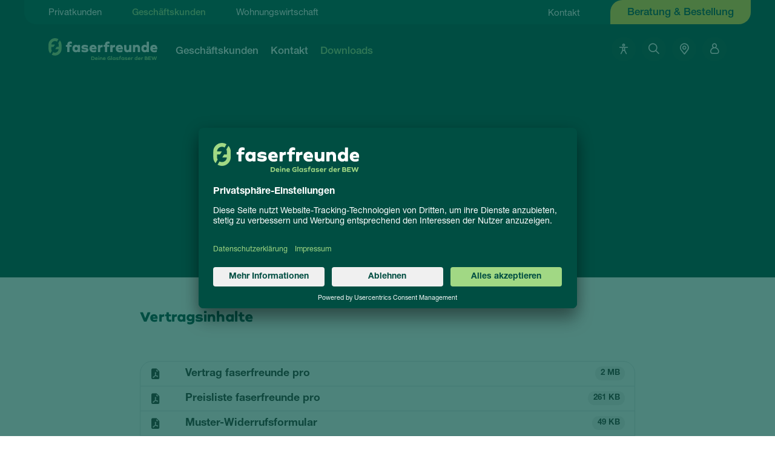

--- FILE ---
content_type: text/html; charset=utf-8
request_url: https://www.faserfreunde.de/geschaeftskunden/downloads
body_size: 6616
content:
<!DOCTYPE html>
<html lang="de">
<head>

<meta charset="utf-8">
<!-- 
	Made with ❤ by Agentur3B (3b.de)

	This website is powered by TYPO3 - inspiring people to share!
	TYPO3 is a free open source Content Management Framework initially created by Kasper Skaarhoj and licensed under GNU/GPL.
	TYPO3 is copyright 1998-2026 of Kasper Skaarhoj. Extensions are copyright of their respective owners.
	Information and contribution at https://typo3.org/
-->



<title>Downloads rundum Glasfaser – PDFs zu faserfreunde pro Produkten und mehr</title>
<meta name="generator" content="TYPO3 CMS">
<meta name="description" content="Bequem zum Herunterladen hier diverse PDFs mit Infos zu faserfreunde pro Produkten und Vertragsinhalten.">
<meta name="viewport" content="width=device-width, initial-scale=1">
<meta name="twitter:card" content="summary">

<link rel="dns-prefetch" href="privacy-proxy.usercentrics.eu">
<link rel="dns-prefetch" href="app.usercentrics.eu">
<link rel="dns-prefetch" href="connect.facebook.net">
<link rel="dns-prefetch" href="www.googletagmanager.com">
<link rel="dns-prefetch" href="fastly.jsdelivr.net">
<link rel="stylesheet" href="https://fastly.jsdelivr.net/npm/@fancyapps/ui/dist/fancybox.css" media="all">
<link rel="stylesheet" href="https://fastly.jsdelivr.net/npm/tiny-slider@2.9.4/dist/tiny-slider.css" media="all">

<link rel="stylesheet" href="https://fastly.jsdelivr.net/npm/bootstrap-icons@1.9.1/font/bootstrap-icons.min.css" media="all">
<link rel="stylesheet" href="/typo3temp/assets/compressed/a3b_rates-5be06c3ff7bcb6ed49062ed525d1f02d.css?1768978496" media="all">
<link rel="stylesheet" href="/typo3temp/assets/compressed/a3b_custom-20e7f51ee214742a4d1a15716147378d.css?1768978496" media="all">









  <meta name="format-detection" content="telephone=no"><link rel="apple-touch-icon" sizes="180x180" href="/_assets/73db9bc2205f778cf24201b397cdd6ad/Icons/apple-touch-icon.png"><link rel="icon" type="image/png" sizes="32x32" href="/_assets/73db9bc2205f778cf24201b397cdd6ad/Icons/favicon-32x32.png"><link rel="icon" type="image/png" sizes="16x16" href="/_assets/73db9bc2205f778cf24201b397cdd6ad/Icons/favicon-16x16.png"><link rel="manifest" href="/_assets/73db9bc2205f778cf24201b397cdd6ad/Icons/site.webmanifest"><link rel="mask-icon" href="/_assets/73db9bc2205f778cf24201b397cdd6ad/Icons/safari-pinned-tab.svg" color="#004e42"><meta name="apple-mobile-web-app-title" content="faserfreunde"><meta name="application-name" content="faserfreunde"><meta name="msapplication-TileColor" content="#004e42"><meta name="msapplication-TileImage" content="/_assets/73db9bc2205f778cf24201b397cdd6ad/Icons/mstile-144x144.png"><meta name="msapplication-config" content="/_assets/73db9bc2205f778cf24201b397cdd6ad/Icons/browserconfig.xml" /><meta name="referrer" content="strict-origin-when-cross-origin">


<script id="usercentrics-cmp" data-settings-id="-c3dwsnTcJTh0U" src="https://app.usercentrics.eu/browser-ui/latest/bundle.js" async></script>          <meta data-privacy-proxy-server="https://privacy-proxy-server.usercentrics.eu">
          <script type="application/javascript" src="https://privacy-proxy.usercentrics.eu/latest/uc-block.bundle.js"></script>  <!-- Google Tag Manager - user-centrics -->
    <script type="text/javascript">
        // create dataLayer
        window.dataLayer = window.dataLayer || [];
        function gtag() {
            dataLayer.push(arguments);
        }

        // set „denied" as default for both ad and analytics storage, as well as ad_user_data and ad_personalization,
        gtag("consent", "default", {
            ad_user_data: "denied",
            ad_personalization: "denied",
            ad_storage: "denied",
            analytics_storage: "denied",
            wait_for_update: 2000 // milliseconds to wait for update
        });

        // Enable ads data redaction by default [optional]
        gtag("set", "ads_data_redaction", true);
    </script>

    <script type="text/javascript">
        // Google Tag Manager
        (function(w, d, s, l, i) {
            w[l] = w[l] || [];
            w[l].push({
                'gtm.start': new Date().getTime(),
                event: 'gtm.js'
            });
            var f = d.getElementsByTagName(s)[0],
                j = d.createElement(s),
                dl = l != 'dataLayer' ? '&l=' + l : '';
            j.async = true;
            j.src =
                'https://www.googletagmanager.com/gtm.js?id=' + i + dl;
            f.parentNode.insertBefore(j, f);
        })(window, document, 'script', 'dataLayer', 'GTM-KNXTDK9D');
    </script>
  <!-- End Google Tag Manager -->        <!-- Facebook Pixel Code -->
        <script>
        !function(f,b,e,v,n,t,s)
        {if(f.fbq)return;n=f.fbq=function(){n.callMethod?
        n.callMethod.apply(n,arguments):n.queue.push(arguments)};
        if(!f._fbq)f._fbq=n;n.push=n;n.loaded=!0;n.version='2.0';
        n.queue=[];t=b.createElement(e);t.async=!0;
        t.src=v;s=b.getElementsByTagName(e)[0];
        s.parentNode.insertBefore(t,s)}(window,document,'script',
        'https://connect.facebook.net/en_US/fbevents.js');
        fbq('init', '871674621149179');
        fbq('track', 'PageView');
        </script>
        <!-- End Facebook Pixel Code -->  <script async src="https://cdn.eye-able.com/configs/www.faserfreunde.de.js"></script>
  <script async src="https://cdn.eye-able.com/public/js/eyeAble.js"></script><!-- A3B RATES - settings --><script>const a3b_rates = {"addressCheckZip":"https:\/\/www.faserfreunde.de\/geschaeftskunden\/downloads?tx_a3brates_vc%5Baction%5D=findZip&tx_a3brates_vc%5Bcontroller%5D=Vc&type=2414&cHash=0a0c38152793b58db1557d045c361c02","addressCheckStreet":"https:\/\/www.faserfreunde.de\/geschaeftskunden\/downloads?tx_a3brates_vc%5Baction%5D=findStreet&tx_a3brates_vc%5Bcontroller%5D=Vc&type=2414&cHash=0854486158439b36f4841f4f50e6a621","addressCheckStreetNumber":"https:\/\/www.faserfreunde.de\/geschaeftskunden\/downloads?tx_a3brates_vc%5Baction%5D=findStreetNumber&tx_a3brates_vc%5Bcontroller%5D=Vc&type=2414&cHash=2d29c021b818df306f6f718214a463bf","addressCheck":"https:\/\/www.faserfreunde.de\/geschaeftskunden\/downloads?tx_a3brates_vc%5Baction%5D=find&tx_a3brates_vc%5Bcontroller%5D=Vc&type=2414&cHash=3b4bd2419e52e04f3a78f966bc43938f","addressSession":"https:\/\/www.faserfreunde.de\/geschaeftskunden\/downloads?tx_a3brates_vc%5Baction%5D=session&tx_a3brates_vc%5Bcontroller%5D=Vc&type=2414&cHash=126742195606f5f2c8c1d00646e174e9","addressStatus":"https:\/\/www.faserfreunde.de\/geschaeftskunden\/downloads?tx_a3brates_vc%5Baction%5D=status&tx_a3brates_vc%5Bcontroller%5D=Vc&type=2414&cHash=bbd81507620da51f1780122053843372","link":"https:\/\/www.faserfreunde.de\/geschaeftskunden\/downloads?tx_a3brates_vc%5Baction%5D=link&tx_a3brates_vc%5Bcontroller%5D=Vc&type=2414&cHash=fe012616c9b0b9dd4a15f3d1f760f76e"};</script>      <style>
      .btn {
        display: inline-flex
      }

      .areasite-mapintegration .map-image  {
        max-width: 850px;
      }
      .areasite-mapintegration .map-image img {
        max-height: 420px;
      }
      
      </style>
<link rel="canonical" href="https://www.faserfreunde.de/geschaeftskunden/downloads"/>

</head>
<body id="page-122" class="page-122 layout-0 bl-" data-sta="end">














<header id="header" class="header">

  

<div class="navbar-top">
  <div class="container">
    <div class="navbar-top-content">
      <div class="row">
        <div class="col-12 col-lg-6 top-menu top-menu-left">

          <ul>

            <li class="nav-item">
              <a href="/" class="" target="">Privatkunden</a>
            </li>

            <li class="nav-item">
              <a href="/geschaeftskunden" class="active" target="">Geschäftskunden</a>
            </li>

            <li class="nav-item">
              <a href="/wohnungswirtschaft" class="" target="">Wohnungswirtschaft</a>
            </li>

          </ul>

        </div>
        <div class="col-12 col-lg-6 top-menu top-menu-right">

          <div class="bb-cta">
            <a href="#" title="Beratung & Bestellung"
               data-bs-toggle="modal" data-bs-target="#modalContact">
              Beratung & Bestellung
            </a>
          </div>

          <ul>
            
              <li class="nav-item">
                <a href="/service/kontakt" class=""
                   target="">Kontakt</a>
              </li>
            
          </ul>

        </div>
      </div>
    </div>
  </div>
</div>






  <div class="container">
      <nav class="navbar navbar-expand-xl">
        <a class="navbar-brand" href="/">
          <img class="img-fluid logo" alt="faserfreunde" src="/_assets/73db9bc2205f778cf24201b397cdd6ad/Images/faserfreunde_logo.svg" width="302" height="60" />
          <img class="img-fluid signet" alt="faserfreunde" src="/_assets/73db9bc2205f778cf24201b397cdd6ad/Images/faserfreunde_signet.svg" width="37" height="48" />
        </a>

        <div class="navbar-collapse collapse" id="navbar">
          <ul class="navbar-nav navbar-nav-scroll">

            
              
                  <li class="nav-item">
                    <a href="/geschaeftskunden"
                       class="nav-link "
                       target="">Geschäftskunden</a>
                  </li>
                
            
              
                  <li class="nav-item">
                    <a href="/geschaeftskunden/kontakt"
                       class="nav-link "
                       target="">Kontakt</a>
                  </li>
                
            
              
                  <li class="nav-item">
                    <a href="/geschaeftskunden/downloads"
                       class="nav-link active"
                       target="">Downloads</a>
                  </li>
                
            

            <div class="d-xl-none">
              


<div class="nav-area">
  <ul>

      <li class="nav-item">
        <a href="/" class="" target="">Privatkunden</a>
      </li>

      <li class="nav-item">
        <a href="/geschaeftskunden" class="active" target="">Geschäftskunden</a>
      </li>

      <li class="nav-item">
        <a href="/wohnungswirtschaft" class="" target="">Wohnungswirtschaft</a>
      </li>

  </ul>
</div>




            </div>

          </ul>


          <div class="d-xl-none">
            



<div class="navbar-iconnav-shortmenu">

  <button class="navbar-iconnav-button button-accessibility eyeAble_customToolOpenerClass"
          title="Barrierefreiheit"
          aria-label="Barrierefreiheit"
          type="button"
          id="eyeAble_customToolOpenerID">
    <i class="faf-icon_barrierefrei"></i>
  </button>

  <button class="navbar-iconnav-button button-search"
          title="Suche"
          aria-label="Suche"
          data-bs-toggle="modal"
          data-bs-target="#modalSearch"
          type="button"
          data-bs-placement="bottom">
    <i class="faf-icon_search"></i>
  </button>

  <div class="navbar-iconnav-button button-vc"
       type="button"
       title="Verfügbarkeitscheck"
       aria-label="Verfügbarkeitscheck"
       data-bs-placement="bottom">
    <div class="faf--vc"></div>
    <i class="faf-icon_vc"></i>
  </div>

  <button class="navbar-iconnav-button button-account"
          title="Kundenkonto"
          aria-label="Kundenkonto"
          data-bs-toggle="modal"
          data-bs-target="#modalCustomer"
          type="button"
          data-bs-placement="bottom">
    <i class="faf-icon_user"></i>
  </button>

  <button class="navbar-iconnav-button button-phone"
          title="Beratung & Bestellung"
          aria-label="Beratung & Bestellung"
          data-bs-toggle="modal"
          data-bs-target="#modalContact"
          type="button" >
    <i class="faf-icon_phone"></i>
  </button>

</div>




          </div>
        </div>

        

  <div class="navbar-iconnav">
    <div class="d-xl-none">

      <div class="navbar-iconnav-button button-vc" >
        <div class="faf--vc"></div>
        <i class="faf-icon_vc"></i>
      </div>

      <button class="navbar-toggler navbar-iconnav-button" type="button" data-bs-toggle="collapse" data-bs-target="#navbar" aria-controls="navbar" aria-expanded="false" aria-label="Toggle navigation">
        <i class="faf-icon_menu"></i>
      </button>
    </div>

    <div class="d-none d-xl-flex">
      



<div class="navbar-iconnav-shortmenu">

  <button class="navbar-iconnav-button button-accessibility eyeAble_customToolOpenerClass"
          title="Barrierefreiheit"
          aria-label="Barrierefreiheit"
          type="button"
          id="eyeAble_customToolOpenerID">
    <i class="faf-icon_barrierefrei"></i>
  </button>

  <button class="navbar-iconnav-button button-search"
          title="Suche"
          aria-label="Suche"
          data-bs-toggle="modal"
          data-bs-target="#modalSearch"
          type="button"
          data-bs-placement="bottom">
    <i class="faf-icon_search"></i>
  </button>

  <div class="navbar-iconnav-button button-vc"
       type="button"
       title="Verfügbarkeitscheck"
       aria-label="Verfügbarkeitscheck"
       data-bs-placement="bottom">
    <div class="faf--vc"></div>
    <i class="faf-icon_vc"></i>
  </div>

  <button class="navbar-iconnav-button button-account"
          title="Kundenkonto"
          aria-label="Kundenkonto"
          data-bs-toggle="modal"
          data-bs-target="#modalCustomer"
          type="button"
          data-bs-placement="bottom">
    <i class="faf-icon_user"></i>
  </button>

  <button class="navbar-iconnav-button button-phone"
          title="Beratung & Bestellung"
          aria-label="Beratung & Bestellung"
          data-bs-toggle="modal"
          data-bs-target="#modalContact"
          type="button" >
    <i class="faf-icon_phone"></i>
  </button>

</div>




    </div>

  </div>



      </nav>
  </div>


</header>






  <main class="main-content">
    

<div id="c986" class="ctype-a3b_container layout-0 primary-80 padding-default margin-default bg-primary" style="" ><div class="container"><div class="row justify-content-center ctype-a3b_grid_col_1 layout-0 py-5 margin-default"
                                 id="c985"><div class="col-lg-8 col-11 col-md-10 col" id="a3b-grid-985-1"><div id="c984" class="ctype-text layout-0 pt-3 margin-default" style="" ><h1 class="text-center headline headline-xxl text-secondary"><strong>Downloads</strong></h1></div></div></div></div></div>




<div id="c976" class="ctype-a3b_container layout-0 padding-default margin-default" style="" ><div class="container"><div class="row justify-content-center ctype-a3b_grid_col_1 layout-0 padding-default margin-default"
                                 id="c975"><div class="col-lg-8 col-11 col-md-10 col" id="a3b-grid-975-1"><div id="c974" class="ctype-text layout-0 pb-4 margin-default" style="" ><h2 class="headline headline-lg"><strong>Vertragsinhalte</strong></h2></div><div id="c973" class="ctype-uploads layout-0 padding-default margin-default" style="" ><div class="list-group a3b-uploads"><a class="a3b-upload-item list-group-item d-flex justify-content-between align-items-start" href="/fileadmin/content/downloads/geschaeftskunden/faserfreunde_Gewerbekunden-Vertrag_V1.2_2025-03-06.pdf" target="_blank"><i class="bi bi-file-earmark-pdf-fill"></i><div class="ms-2 me-auto"><div class="fw-bold a3b-upload-item-name">Vertrag faserfreunde pro</div class="fw-bold"></div><span class="badge bg-light text-dark a3b-upload-item-size rounded-pill">2 MB</span></a><a class="a3b-upload-item list-group-item d-flex justify-content-between align-items-start" href="/fileadmin/content/downloads/geschaeftskunden/faserfreunde_Gewerbekunden-Preisliste_V1.1_2024-09-10.pdf" target="_blank"><i class="bi bi-file-earmark-pdf-fill"></i><div class="ms-2 me-auto"><div class="fw-bold a3b-upload-item-name">Preisliste faserfreunde pro</div class="fw-bold"></div><span class="badge bg-light text-dark a3b-upload-item-size rounded-pill">261 KB</span></a><a class="a3b-upload-item list-group-item d-flex justify-content-between align-items-start" href="/fileadmin/content/downloads/sonstiges/faserfreunde_Muster-Widerrufsformular.pdf" target="_blank"><i class="bi bi-file-earmark-pdf-fill"></i><div class="ms-2 me-auto"><div class="fw-bold a3b-upload-item-name">Muster-Widerrufsformular</div class="fw-bold"></div><span class="badge bg-light text-dark a3b-upload-item-size rounded-pill">49 KB</span></a><a class="a3b-upload-item list-group-item d-flex justify-content-between align-items-start" href="/fileadmin/content/downloads/sonstiges/faserfreunde_Hausanschlussvertrag_V2.1_2025-03-10.pdf" target="_blank"><i class="bi bi-file-earmark-pdf-fill"></i><div class="ms-2 me-auto"><div class="fw-bold a3b-upload-item-name">Hausanschlussvertrag</div class="fw-bold"></div><span class="badge bg-light text-dark a3b-upload-item-size rounded-pill">333 KB</span></a></div></div></div></div></div></div>




<div id="c2052" class="ctype-text layout-0 py-5 margin-default" style="" ><p class="text-center"><a href="/geschaeftskunden/downloads/archiv" class="btn btn-primary">Zum Archiv</a></p></div>



  </main>


  
    
    <div class="modal modal-secondary fade" id="modalContact" data-bs-keyboard="false" tabindex="-1" aria-labelledby="modalContactLabel" aria-hidden="true">
        <div class="modal-dialog modal-xl modal-dialog-centered">
            
            <div class="modal-content">

              <button type="button" class="btn-close" data-bs-dismiss="modal" aria-label="Close">
              </button>
                
                

<div class="modal-body">
  <div class="container-fluid">

    <div class="modal-headline">
      Beratung & Bestellung
    </div>

    <div class="row justify-content-center ">
      <div class="col-lg-8">
        <p class="text-center pb-4">Alle Wege führen zu faserfreunde. Egal, ob du uns persönlich im Kundenzentrum besuchst, mit einem unserer Glasfaserexperten telefonierst, uns eine Mail schreibst oder ganz bequem über unsere Website buchst. Eines bleibt konstant: Die Beratung und Buchung bei faserfreunde ist persönlich, schnell und unkompliziert.</p>
      </div>
    </div>

    <div class="row justify-content-center ">
      <div class="col-12 col-lg-6 col-xl-3 pb-1">
        <div class="bg-primary rounded p-3 text-center text-white h-100 flex-content">
         <h5 class="headline">Persönlich</h5>
          <p>
          Besuche uns im BEW-Kundenzentrum. Unser freundliches Team ist während der folgenden Zeiten für dich da: MO bis DO von 8 bis 17 Uhr und FR von 8 bis 14 Uhr.
          </p>
          <a class="btn btn-tertiary" href="/service/kontakt">
            Termin vereinbaren
          </a>

        </div>
      </div>

      <div class="col-12 col-lg-6 col-xl-3 pb-1">
        <div class="bg-primary rounded p-3 text-center text-white h-100 flex-content">
          <h5 class="headline">Telefonisch</h5>
          <p>
            Innerhalb unserer Öffnungszeiten sind wir nur einen Anruf entfernt. Ruf uns an unter: 02871 954-2020 und erhalte kompetente Unterstützung auf dem Weg zur Glasfaser.
          </p>
            <a href="tel:+4902871 954-2020" class="btn btn-tertiary">
              Jetzt anrufen
            </a>

        </div>
      </div>

      <div class="col-12 col-lg-6 col-xl-3 pb-1">
        <div class="bg-primary rounded p-3 text-center text-white h-100 flex-content">
          <h5 class="headline">Per Mail</h5>
          <p>
            Einfach & unkompliziert. Schreibe uns eine Nachricht mit deinem Anliegen, und wir werden uns umgehend bei dir melden. Gemeinsam finden wir den besten Weg zur Glasfaser.
          </p>
          <a class="btn btn-tertiary" href="#" data-mailto-token="jxfiql7fkclXcxpbocobrkab+ab" data-mailto-vector="-3">
              E-Mail schreiben
          </a>

        </div>
      </div>

      <div class="col-12 col-lg-6 col-xl-3 pb-1">
        <div class="bg-primary rounded p-3 text-center text-white h-100 flex-content">
          <h5 class="headline">Online</h5>
          <p>
            Nutze unsere Website, um die Verfügbarkeit an deinem Standort zu überprüfen, alle Informationen zu unseren Tarifen zu erhalten und sogar online zu buchen!
          </p>
            <a href="#" class="faf--vc">
              Verfügbarkeit prüfen
            </a>

        </div>
      </div>

      </div>
    </div>

    </div>
  </div>
</div>



            
            </div>
        </div>
    </div>



  
    
    <div class="modal modal-secondary fade" id="modalCustomer" data-bs-keyboard="false" tabindex="-1" aria-labelledby="modalCustomerLabel" aria-hidden="true">
        <div class="modal-dialog modal-lg modal-dialog-centered">
            
            <div class="modal-content">

              <button type="button" class="btn-close" data-bs-dismiss="modal" aria-label="Close">
              </button>
                
                

<div class="modal-body">
  <div class="container-fluid">

    <div class="modal-headline">
      Kundenkonto
    </div>

    <div class="row justify-content-center mt-1">
      <div class="col-lg-6 mb-1 mb-lg-0 pt-lg-2 pe-lg-3">
        <p class="text-center">
          Mit deinem Kundenkonto hast du alles an einem Ort – einfache Verwaltung deines Vertrages, Rechnungen und deine persönlichen Daten.<br>
          <a href="https://kundenportal.faserfreunde.de/" target="_blank" class="btn btn-primary mt-1">Zum Kundenkonto</a>
        </p>
      </div>
      
    </div>


    </div>
  </div>
</div>



            
            </div>
        </div>
    </div>



  
    
    <div class="modal modal-secondary fade" id="modalSearch" data-bs-keyboard="false" tabindex="-1" aria-labelledby="modalSearchLabel" aria-hidden="true">
        <div class="modal-dialog modal-lg modal-dialog-centered">
            
            <div class="modal-content">

              <button type="button" class="btn-close" data-bs-dismiss="modal" aria-label="Close">
              </button>
                
                

<div class="modal-body">
  <div class="container-fluid">

    <div class="modal-headline">
      Suchen & Finden
    </div>

    

    <div class="row justify-content-center ">
      <div class="col-12 col-lg-12">

        <div class="search search-modal">
          <div class="search-header">
            <div class="container">
              <div class="search-header-inner">
                <form method="get" class="search-form" id="form_kesearch_searchfield" name="form_kesearch_searchfield" action="/suche/">
                  <fieldset class="kesearch_searchbox">
                    <div class="kesearchbox">
                      <input type="search" id="ke_search_searchfield_sword" class="ke_search_sword" name="tx_kesearch_pi1[sword]" placeholder="Wonach suchst du?" minlength="3">
                    </div>
                    <input id="kesearchpagenumber" type="hidden" name="tx_kesearch_pi1[page]" value="1">
                    <input id="resetFilters" type="hidden" name="tx_kesearch_pi1[resetFilters]" value="0">

                    <button type="submit" class="search-header-submit-btn" id="ke_search_searchfield_submit">
                      <i class="bi bi-search"></i> <span>Jetzt suchen</span>
                    </button>
                  </fieldset>
                </form>
              </div>
            </div>
        </div>
      </div>
    </div>

    </div>
  </div>
</div>



            
            </div>
        </div>
    </div>









<footer class="footer">
  <div class="footer-nav">
    <div class="container">
      <div class="row">

        <div class="col-12 col-lg-4 ms-auto d-lg-none pf-x">
              <h4 class="text-secondary pb-0 mb-0">Mehr entdecken</h4>
        </div>

        
          <div class="col-12 col-lg-2">

            <ul>
              
                  <li class="nav-item dropdown">
                    <a class="nav-link dropdown-toggle main"
                       href="#" data-bs-toggle="dropdown">Produkte</a>
                    <ul class="dropdown-menu">
                      
                        <li><a href="/tarife"
                               class="dropdown-item ">Tarife</a>
                        </li>
                      
                        <li><a href="/fernsehen"
                               class="dropdown-item ">Fernsehen</a>
                        </li>
                      
                        <li><a href="/telefon"
                               class="dropdown-item ">Telefon</a>
                        </li>
                      
                        <li><a href="/glasfaser"
                               class="dropdown-item ">Glasfaser</a>
                        </li>
                      
                    </ul>
                  </li>
                
            </ul>

          </div>
        
          <div class="col-12 col-lg-2">

            <ul>
              
                  <li class="nav-item dropdown">
                    <a class="nav-link dropdown-toggle main"
                       href="#" data-bs-toggle="dropdown">Service</a>
                    <ul class="dropdown-menu">
                      
                        <li><a href="/service/faq"
                               class="dropdown-item ">FAQ</a>
                        </li>
                      
                        <li><a href="/service/downloads"
                               class="dropdown-item ">Downloads</a>
                        </li>
                      
                        <li><a href="/newsletter"
                               class="dropdown-item ">Newsletter</a>
                        </li>
                      
                        <li><a href="/service/kontakt"
                               class="dropdown-item ">Kontakt</a>
                        </li>
                      
                        <li><a href="/muster-widerrufsformular"
                               class="dropdown-item ">Muster-Widerrufsformular</a>
                        </li>
                      
                    </ul>
                  </li>
                
            </ul>

          </div>
        
          <div class="col-12 col-lg-2">

            <ul>
              
                  <li class="nav-item dropdown">
                    <a class="nav-link dropdown-toggle main"
                       href="#" data-bs-toggle="dropdown">Für Bocholt</a>
                    <ul class="dropdown-menu">
                      
                        <li><a href="/fuer-bocholt"
                               class="dropdown-item ">Unsere Mission</a>
                        </li>
                      
                        <li><a href="/oeffentliches-wlan"
                               class="dropdown-item ">Freies WLAN</a>
                        </li>
                      
                    </ul>
                  </li>
                
            </ul>

          </div>
        

        <div class="col-12 col-lg-4 ms-auto pf">
          <h4 class="text-secondary">Newsletter</h4>
          <p>Bleibe immer auf dem Laufenden.<br>
            Aktuelles zum Netzausbau und attraktive Angebote.</p>
          <a class="btn btn-secondary" href="/newsletter">Zur Newsletteranmeldung</a>


        </div>
      </div>
      <div class="footer-bottom">
        <div class="row align-items-center">
          <div class="col-12 col-lg-5 order-3 order-lg-1">
            <img class="img-fluid" alt="faserfreunde" src="/_assets/73db9bc2205f778cf24201b397cdd6ad/Images/faserfreunde_logo.svg" width="302" height="60" />
          </div>
          <div class="col-12 col-lg-3 d-none d-lg-flex order-2">
            <img class="img-fluid bew-logo" alt="BEW - Bocholter Energie- und Wasserversorgung GmbH" src="/_assets/73db9bc2205f778cf24201b397cdd6ad/Images/logo_bew-bocholt.svg" width="185" height="60" />
          </div>
          <div class="col-12 col-lg-4 order-0 order-lg-3">
            <div class="social">
              <div class="hashtags">
                <span>#faserfreunde</span>
                <span>#glasfaserfürbocholt</span>
              </div>
              <ul>
                <li>
                  <a href="https://www.facebook.com/faserfreunde" target="_blank" aria-label="facebook"><i
                      class="bi bi-facebook"></i></a>
                </li>
                <li>
                  <a href="https://www.instagram.com/faserfreunde/" target="_blank" aria-label="instagram"><i
                      class="bi bi-instagram"></i></a>
                </li>
                <li>
                  <a href="https://www.linkedin.com/company/faserfreunde/" target="_blank" aria-label="linkedin"><i
                      class="bi bi-linkedin"></i></a>
                </li>
                <li>
                  <a href="https://www.tiktok.com/@faserfreunde" target="_blank" aria-label="tiktok"><i
                      class="bi bi-tiktok"></i></a>
                </li>
              </ul>
            </div>
          </div>
        </div>
      </div>
    </div>
    <div class="meta-nav-footer">
      <div class="container">
        <div class="row">
          <div class="footer-nav col-12 col-lg-6 col-xl-5">
            <ul class="footer-menu">
              
                <li class="nav-item">
                  <a href="/impressum" class=""
                     target="">Impressum</a>
                </li>
              
                <li class="nav-item">
                  <a href="/datenschutz" class=""
                     target="">Datenschutz</a>
                </li>
              
                <li class="nav-item">
                  <a href="/barrierefreiheitserklaerung" class=""
                     target="">Barrierefreiheit</a>
                </li>
              
                <li class="nav-item">
                  <a href="/agb" class=""
                     target="">AGB</a>
                </li>
              
                <li class="nav-item">
                  <a href="/kuendigung" class=""
                     target="">Kündigung</a>
                </li>
              
            </ul>
          </div>
          <div class="copyright col-12 col-xl-3 d-flex align-items-center">
            © faserfreunde
          </div>
          <div class="copytext col-12 col-xl-4 d-flex align-items-center">
            faserfreunde - eine Marke der BEW
          </div>
        </div>
      </div>
    </div>
  </div>
</footer>






<script data-footnotes-url="https://www.faserfreunde.de/geschaeftskunden/downloads?type=8100"></script>

<script src="/typo3temp/assets/compressed/merged-3574a27508fbdf0237dea09321dfdfe8-49b684d1b716857b033659aecc0bbebd.js?1768978496"></script>

<script src="https://fastly.jsdelivr.net/npm/@popperjs/core@2.11.8/dist/umd/popper.min.js"></script>
<script src="https://fastly.jsdelivr.net/npm/@fancyapps/ui/dist/fancybox.umd.js"></script>
<script src="https://fastly.jsdelivr.net/npm/tiny-slider@2.9.4/dist/min/tiny-slider.js"></script>


<script src="/typo3temp/assets/compressed/a3b_rates-7c57e4d7bcfd4605e41ccb29e07f4d1e.js?1768978496" async="async"></script>
<script src="/typo3temp/assets/compressed/runtime-81f7061c1b1fbc2b6e6b56fd88af9051.js?1768978496" async="async"></script>
<script src="/typo3temp/assets/compressed/a3b_custom-11b713abfde3352fbd84ed1ced77c09f.js?1768978496" async="async"></script>
<script src="/typo3temp/assets/compressed/merged-f053c5ea4f78500a6e2fa40e384d3f58-7b94ed81ff307cc48bd263234e167998.js?1768978496"></script>
<script src="/typo3temp/assets/compressed/Form.min-4602a5f09928c23316ca24057ed7933a.js?1768978496" defer="defer"></script>
<script src="https://fastly.jsdelivr.net/npm/bootstrap@5.3.1/dist/js/bootstrap.min.js"></script>
<script src="/typo3temp/assets/compressed/Footnote-31439450ac766d0df013d7722394d02e.js?1768978496" defer="defer"></script>
<script async="async" src="/typo3temp/assets/js/59cb7c5e3fccb968fb36c2e97ef8bf95.js?1765939697"></script>



</body>
</html>

--- FILE ---
content_type: text/css
request_url: https://www.faserfreunde.de/typo3temp/assets/compressed/a3b_custom-20e7f51ee214742a4d1a15716147378d.css?1768978496
body_size: 79647
content:
@charset "UTF-8";:root,[data-bs-theme=light]{--bs-gray-100:#f8f9fa;--bs-gray-200:#e9ecef;--bs-gray-300:#dee2e6;--bs-gray-400:#ced4da;--bs-gray-500:#adb5bd;--bs-gray-600:#6c757d;--bs-gray-700:#495057;--bs-gray-800:#343a40;--bs-gray-900:#212529;--bs-primary:#004e42;--bs-primary-dark:#00483e;--bs-primary-contrast:#00594c;--bs-primary-darkest:#00302a;--bs-secondary:#a1d884;--bs-secondary-dark:#94c77a;--bs-secondary-light:#aee88f;--bs-tertiary:#fbde40;--bs-tertiary-dark:#e7cd3b;--bs-success:#198754;--bs-info:#e0e0e0;--bs-danger:#dc3545;--bs-warning:#ffc107;--bs-light:#f0f0f0;--bs-dark:#323732;--bs-white:#fff;--bs-primary-rgb:0,78,66;--bs-primary-dark-rgb:0,72,62;--bs-primary-contrast-rgb:0,89,76;--bs-primary-darkest-rgb:0,48,42;--bs-secondary-rgb:161,216,132;--bs-secondary-dark-rgb:148,199,122;--bs-secondary-light-rgb:174,232,143;--bs-tertiary-rgb:251,222,64;--bs-tertiary-dark-rgb:231,205,59;--bs-success-rgb:25,135,84;--bs-info-rgb:224,224,224;--bs-danger-rgb:220,53,69;--bs-warning-rgb:255,193,7;--bs-light-rgb:240,240,240;--bs-dark-rgb:50,55,50;--bs-primary-text-emphasis:#001f1a;--bs-secondary-text-emphasis:#405635;--bs-success-text-emphasis:#0a3622;--bs-info-text-emphasis:#5a5a5a;--bs-warning-text-emphasis:#664d03;--bs-danger-text-emphasis:#58151c;--bs-light-text-emphasis:#495057;--bs-dark-text-emphasis:#495057;--bs-primary-bg-subtle:#ccdcd9;--bs-secondary-bg-subtle:#ecf7e6;--bs-success-bg-subtle:#d1e7dd;--bs-info-bg-subtle:#f9f9f9;--bs-warning-bg-subtle:#fff3cd;--bs-danger-bg-subtle:#f8d7da;--bs-light-bg-subtle:#fcfcfd;--bs-dark-bg-subtle:#ced4da;--bs-primary-border-subtle:#99b8b3;--bs-secondary-border-subtle:#d9efce;--bs-success-border-subtle:#a3cfbb;--bs-info-border-subtle:#f3f3f3;--bs-warning-border-subtle:#ffe69c;--bs-danger-border-subtle:#f1aeb5;--bs-light-border-subtle:#e9ecef;--bs-dark-border-subtle:#adb5bd;--bs-white-rgb:255,255,255;--bs-black-rgb:0,0,0;--bs-font-sans-serif:system-ui,-apple-system,"Segoe UI",Roboto,"Helvetica Neue","Noto Sans","Liberation Sans",Arial,sans-serif,"Apple Color Emoji","Segoe UI Emoji","Segoe UI Symbol","Noto Color Emoji";--bs-font-monospace:SFMono-Regular,Menlo,Monaco,Consolas,"Liberation Mono","Courier New",monospace;--bs-gradient:linear-gradient(180deg,hsla(0,0%,100%,.15),hsla(0,0%,100%,0));--bs-body-font-family:"Helvetica Neue";--bs-body-font-size:1.1rem;--bs-body-font-weight:400;--bs-body-line-height:1.4;--bs-body-color:#323732;--bs-body-color-rgb:50,55,50;--bs-body-bg:#fff;--bs-body-bg-rgb:255,255,255;--bs-emphasis-color:#000;--bs-emphasis-color-rgb:0,0,0;--bs-secondary-color:rgba(50,55,50,.75);--bs-secondary-color-rgb:50,55,50;--bs-secondary-bg:#e9ecef;--bs-secondary-bg-rgb:233,236,239;--bs-tertiary-color:rgba(50,55,50,.5);--bs-tertiary-color-rgb:50,55,50;--bs-tertiary-bg:#f8f9fa;--bs-tertiary-bg-rgb:248,249,250;--bs-heading-color:inherit;--bs-link-color:#004e42;--bs-link-color-rgb:0,78,66;--bs-link-decoration:underline;--bs-link-hover-color:#003e35;--bs-link-hover-color-rgb:0,62,53;--bs-code-color:#d63384;--bs-highlight-color:#323732;--bs-highlight-bg:#fff3cd;--bs-border-width:1px;--bs-border-style:solid;--bs-border-color:#dee2e6;--bs-border-color-translucent:rgba(0,0,0,.175);--bs-border-radius:20px;--bs-border-radius-sm:0.938rem;--bs-border-radius-lg:0.5rem;--bs-border-radius-xl:1rem;--bs-border-radius-xxl:2rem;--bs-border-radius-2xl:var(--bs-border-radius-xxl);--bs-border-radius-pill:50rem;--bs-box-shadow:0 0.5rem 1rem rgba(0,0,0,.15);--bs-box-shadow-sm:0 0.125rem 0.25rem rgba(0,0,0,.075);--bs-box-shadow-lg:0 1rem 3rem rgba(0,0,0,.175);--bs-box-shadow-inset:inset 0 1px 2px rgba(0,0,0,.075);--bs-focus-ring-width:0.25rem;--bs-focus-ring-opacity:0.25;--bs-focus-ring-color:rgba(0,78,66,.25);--bs-form-valid-color:#198754;--bs-form-valid-border-color:#198754;--bs-form-invalid-color:#dc3545;--bs-form-invalid-border-color:#dc3545}[data-bs-theme=dark]{color-scheme:dark;--bs-body-color:#dee2e6;--bs-body-color-rgb:222,226,230;--bs-body-bg:#212529;--bs-body-bg-rgb:33,37,41;--bs-emphasis-color:#fff;--bs-emphasis-color-rgb:255,255,255;--bs-secondary-color:rgba(222,226,230,.75);--bs-secondary-color-rgb:222,226,230;--bs-secondary-bg:#343a40;--bs-secondary-bg-rgb:52,58,64;--bs-tertiary-color:rgba(222,226,230,.5);--bs-tertiary-color-rgb:222,226,230;--bs-tertiary-bg:#2b3035;--bs-tertiary-bg-rgb:43,48,53;--bs-primary-text-emphasis:#66958e;--bs-secondary-text-emphasis:#c7e8b5;--bs-success-text-emphasis:#75b798;--bs-info-text-emphasis:#ececec;--bs-warning-text-emphasis:#ffda6a;--bs-danger-text-emphasis:#ea868f;--bs-light-text-emphasis:#f8f9fa;--bs-dark-text-emphasis:#dee2e6;--bs-primary-bg-subtle:#00100d;--bs-secondary-bg-subtle:#202b1a;--bs-success-bg-subtle:#051b11;--bs-info-bg-subtle:#2d2d2d;--bs-warning-bg-subtle:#332701;--bs-danger-bg-subtle:#2c0b0e;--bs-light-bg-subtle:#343a40;--bs-dark-bg-subtle:#1a1d20;--bs-primary-border-subtle:#002f28;--bs-secondary-border-subtle:#61824f;--bs-success-border-subtle:#0f5132;--bs-info-border-subtle:#868686;--bs-warning-border-subtle:#997404;--bs-danger-border-subtle:#842029;--bs-light-border-subtle:#495057;--bs-dark-border-subtle:#343a40;--bs-heading-color:inherit;--bs-link-color:#66958e;--bs-link-hover-color:#85aaa5;--bs-link-color-rgb:102,149,142;--bs-link-hover-color-rgb:133,170,165;--bs-code-color:#e685b5;--bs-highlight-color:#dee2e6;--bs-highlight-bg:#664d03;--bs-border-color:#495057;--bs-border-color-translucent:hsla(0,0%,100%,.15);--bs-form-valid-color:#75b798;--bs-form-valid-border-color:#75b798;--bs-form-invalid-color:#ea868f;--bs-form-invalid-border-color:#ea868f}*,:after,:before{box-sizing:border-box}@media (prefers-reduced-motion:no-preference){:root{scroll-behavior:smooth}}body{background-color:var(--bs-body-bg);color:var(--bs-body-color);font-family:var(--bs-body-font-family);font-size:var(--bs-body-font-size);font-weight:var(--bs-body-font-weight);line-height:var(--bs-body-line-height);margin:0;text-align:var(--bs-body-text-align);-webkit-text-size-adjust:100%;-webkit-tap-highlight-color:rgba(0,0,0,0)}hr{border:0;border-top:var(--bs-border-width) solid;color:inherit;margin:1rem 0;opacity:.25}.h1,.h2,.h3,.h4,.h5,.h6,h1,h2,h3,h4,h5,h6{color:var(--bs-heading-color);font-family:Byrd;font-weight:500;line-height:1.2;margin-bottom:.5rem;margin-top:0}.h1,h1{font-size:calc(1.75rem + 6vw)}@media (min-width:1200px){.h1,h1{font-size:6.25rem}}.h2,h2{font-size:calc(1.425rem + 2.1vw)}@media (min-width:1200px){.h2,h2{font-size:3rem}}.h3,h3{font-size:calc(1.3rem + .6vw)}@media (min-width:1200px){.h3,h3{font-size:1.75rem}}.h4,h4{font-size:calc(1.26rem + .12vw)}@media (min-width:1200px){.h4,h4{font-size:1.35rem}}.h5,h5{font-size:1.25rem}.h6,h6{font-size:1.1rem}p{margin-bottom:1rem;margin-top:0}abbr[title]{cursor:help;-webkit-text-decoration:underline dotted;text-decoration:underline dotted;-webkit-text-decoration-skip-ink:none;text-decoration-skip-ink:none}address{font-style:normal;line-height:inherit;margin-bottom:1rem}ol,ul{padding-left:2rem}dl,ol,ul{margin-bottom:1rem;margin-top:0}ol ol,ol ul,ul ol,ul ul{margin-bottom:0}dt{font-weight:700}dd{margin-bottom:.5rem;margin-left:0}blockquote{margin:0 0 1rem}b,strong{font-weight:bolder}.small,small{font-size:.875em}.mark,mark{background-color:var(--bs-highlight-bg);color:var(--bs-highlight-color);padding:.1875em}sub,sup{font-size:.75em;line-height:0;position:relative;vertical-align:baseline}sub{bottom:-.25em}sup{top:-.5em}a{color:rgba(var(--bs-link-color-rgb),var(--bs-link-opacity,1));text-decoration:underline}a:hover{--bs-link-color-rgb:var(--bs-link-hover-color-rgb)}a:not([href]):not([class]),a:not([href]):not([class]):hover{color:inherit;text-decoration:none}code,kbd,pre,samp{font-family:var(--bs-font-monospace);font-size:1em}pre{display:block;font-size:.875em;margin-bottom:1rem;margin-top:0;overflow:auto}pre code{color:inherit;font-size:inherit;word-break:normal}code{color:var(--bs-code-color);font-size:.875em;word-wrap:break-word}a>code{color:inherit}kbd{background-color:var(--bs-body-color);border-radius:.938rem;color:var(--bs-body-bg);font-size:.875em;padding:.1875rem .375rem}kbd kbd{font-size:1em;padding:0}figure{margin:0 0 1rem}img,svg{vertical-align:middle}table{border-collapse:collapse;caption-side:bottom}caption{color:var(--bs-secondary-color);padding-bottom:.5rem;padding-top:.5rem;text-align:left}th{text-align:inherit;text-align:-webkit-match-parent}tbody,td,tfoot,th,thead,tr{border:0 solid;border-color:inherit}label{display:inline-block}button{border-radius:0}button:focus:not(:focus-visible){outline:0}button,input,optgroup,select,textarea{font-family:inherit;font-size:inherit;line-height:inherit;margin:0}button,select{text-transform:none}[role=button]{cursor:pointer}select{word-wrap:normal}select:disabled{opacity:1}[list]:not([type=date]):not([type=datetime-local]):not([type=month]):not([type=week]):not([type=time])::-webkit-calendar-picker-indicator{display:none!important}[type=button],[type=reset],[type=submit],button{-webkit-appearance:button}[type=button]:not(:disabled),[type=reset]:not(:disabled),[type=submit]:not(:disabled),button:not(:disabled){cursor:pointer}::-moz-focus-inner{border-style:none;padding:0}textarea{resize:vertical}fieldset{border:0;margin:0;min-width:0;padding:0}legend{float:left;font-size:calc(1.275rem + .3vw);line-height:inherit;margin-bottom:.5rem;padding:0;width:100%}@media (min-width:1200px){legend{font-size:1.5rem}}legend+*{clear:left}::-webkit-datetime-edit-day-field,::-webkit-datetime-edit-fields-wrapper,::-webkit-datetime-edit-hour-field,::-webkit-datetime-edit-minute,::-webkit-datetime-edit-month-field,::-webkit-datetime-edit-text,::-webkit-datetime-edit-year-field{padding:0}::-webkit-inner-spin-button{height:auto}[type=search]{-webkit-appearance:textfield;outline-offset:-2px}::-webkit-search-decoration{-webkit-appearance:none}::-webkit-color-swatch-wrapper{padding:0}::file-selector-button{-webkit-appearance:button;font:inherit}output{display:inline-block}iframe{border:0}summary{cursor:pointer;display:list-item}progress{vertical-align:baseline}[hidden]{display:none!important}.lead{font-size:calc(1.2625rem + .15vw);font-weight:300}@media (min-width:1200px){.lead{font-size:1.375rem}}.display-1{font-size:calc(1.625rem + 4.5vw);font-weight:300;line-height:1.2}@media (min-width:1200px){.display-1{font-size:5rem}}.display-2{font-size:calc(1.575rem + 3.9vw);font-weight:300;line-height:1.2}@media (min-width:1200px){.display-2{font-size:4.5rem}}.display-3{font-size:calc(1.525rem + 3.3vw);font-weight:300;line-height:1.2}@media (min-width:1200px){.display-3{font-size:4rem}}.display-4{font-size:calc(1.475rem + 2.7vw);font-weight:300;line-height:1.2}@media (min-width:1200px){.display-4{font-size:3.5rem}}.display-5{font-size:calc(1.425rem + 2.1vw);font-weight:300;line-height:1.2}@media (min-width:1200px){.display-5{font-size:3rem}}.display-6{font-size:calc(1.375rem + 1.5vw);font-weight:300;line-height:1.2}@media (min-width:1200px){.display-6{font-size:2.5rem}}.list-inline,.list-unstyled{list-style:none;padding-left:0}.list-inline-item{display:inline-block}.list-inline-item:not(:last-child){margin-right:.5rem}.initialism{font-size:.875em;text-transform:uppercase}.blockquote{font-size:calc(1.2625rem + .15vw);margin-bottom:1rem}@media (min-width:1200px){.blockquote{font-size:1.375rem}}.blockquote>:last-child{margin-bottom:0}.blockquote-footer{color:#6c757d;font-size:.875em;margin-bottom:1rem;margin-top:-1rem}.blockquote-footer:before{content:"— "}.img-fluid,.img-thumbnail{height:auto;max-width:100%}.img-thumbnail{background-color:var(--bs-body-bg);border:var(--bs-border-width) solid var(--bs-border-color);border-radius:var(--bs-border-radius);padding:.25rem}.figure{display:inline-block}.figure-img{line-height:1;margin-bottom:.5rem}.figure-caption{color:var(--bs-secondary-color);font-size:.875em}.container,.container-fluid,.container-lg,.container-md,.container-sm,.container-xl,.container-xxl{--bs-gutter-x:1.5rem;--bs-gutter-y:0;margin-left:auto;margin-right:auto;padding-left:calc(var(--bs-gutter-x)*.5);padding-right:calc(var(--bs-gutter-x)*.5);width:100%}@media (min-width:576px){.container,.container-sm{max-width:650px}}@media (min-width:768px){.container,.container-md,.container-sm{max-width:720px}}@media (min-width:992px){.container,.container-lg,.container-md,.container-sm{max-width:980px}}@media (min-width:1200px){.container,.container-lg,.container-md,.container-sm,.container-xl{max-width:1440px}}@media (min-width:1400px){.container,.container-lg,.container-md,.container-sm,.container-xl,.container-xxl{max-width:1760px}}:root{--bs-breakpoint-xs:0;--bs-breakpoint-sm:576px;--bs-breakpoint-md:768px;--bs-breakpoint-lg:992px;--bs-breakpoint-xl:1200px;--bs-breakpoint-xxl:1400px}.row{--bs-gutter-x:1.5rem;--bs-gutter-y:0;display:flex;flex-wrap:wrap;margin-left:calc(var(--bs-gutter-x)*-.5);margin-right:calc(var(--bs-gutter-x)*-.5);margin-top:calc(var(--bs-gutter-y)*-1)}.row>*{flex-shrink:0;margin-top:var(--bs-gutter-y);max-width:100%;padding-left:calc(var(--bs-gutter-x)*.5);padding-right:calc(var(--bs-gutter-x)*.5);width:100%}.col{flex:1 0 0%}.row-cols-auto>*{flex:0 0 auto;width:auto}.row-cols-1>*{flex:0 0 auto;width:100%}.row-cols-2>*{flex:0 0 auto;width:50%}.row-cols-3>*{flex:0 0 auto;width:33.33333333%}.row-cols-4>*{flex:0 0 auto;width:25%}.row-cols-5>*{flex:0 0 auto;width:20%}.row-cols-6>*{flex:0 0 auto;width:16.66666667%}.col-auto{flex:0 0 auto;width:auto}.col-1{flex:0 0 auto;width:8.33333333%}.col-2{flex:0 0 auto;width:16.66666667%}.col-3{flex:0 0 auto;width:25%}.col-4{flex:0 0 auto;width:33.33333333%}.col-5{flex:0 0 auto;width:41.66666667%}.col-6{flex:0 0 auto;width:50%}.col-7{flex:0 0 auto;width:58.33333333%}.col-8{flex:0 0 auto;width:66.66666667%}.col-9{flex:0 0 auto;width:75%}.col-10{flex:0 0 auto;width:83.33333333%}.col-11{flex:0 0 auto;width:91.66666667%}.col-12{flex:0 0 auto;width:100%}.offset-1{margin-left:8.33333333%}.offset-2{margin-left:16.66666667%}.offset-3{margin-left:25%}.offset-4{margin-left:33.33333333%}.offset-5{margin-left:41.66666667%}.offset-6{margin-left:50%}.offset-7{margin-left:58.33333333%}.offset-8{margin-left:66.66666667%}.offset-9{margin-left:75%}.offset-10{margin-left:83.33333333%}.offset-11{margin-left:91.66666667%}.g-1,.gx-1{--bs-gutter-x:1rem}.g-1,.gy-1{--bs-gutter-y:1rem}.g-2,.gx-2{--bs-gutter-x:2.5rem}.g-2,.gy-2{--bs-gutter-y:2.5rem}.g-3,.gx-3{--bs-gutter-x:2rem}.g-3,.gy-3{--bs-gutter-y:2rem}.g-4,.gx-4{--bs-gutter-x:2.5rem}.g-4,.gy-4{--bs-gutter-y:2.5rem}.g-5,.gx-5{--bs-gutter-x:3rem}.g-5,.gy-5{--bs-gutter-y:3rem}.g-6,.gx-6{--bs-gutter-x:4rem}.g-6,.gy-6{--bs-gutter-y:4rem}.g-7,.gx-7{--bs-gutter-x:5rem}.g-7,.gy-7{--bs-gutter-y:5rem}.g-8,.gx-8{--bs-gutter-x:6rem}.g-8,.gy-8{--bs-gutter-y:6rem}.g-9,.gx-9{--bs-gutter-x:8rem}.g-9,.gy-9{--bs-gutter-y:8rem}.g-10,.gx-10{--bs-gutter-x:10rem}.g-10,.gy-10{--bs-gutter-y:10rem}.g-11,.gx-11{--bs-gutter-x:15rem}.g-11,.gy-11{--bs-gutter-y:15rem}.g-12,.gx-12{--bs-gutter-x:20rem}.g-12,.gy-12{--bs-gutter-y:20rem}@media (min-width:576px){.col-sm{flex:1 0 0%}.row-cols-sm-auto>*{flex:0 0 auto;width:auto}.row-cols-sm-1>*{flex:0 0 auto;width:100%}.row-cols-sm-2>*{flex:0 0 auto;width:50%}.row-cols-sm-3>*{flex:0 0 auto;width:33.33333333%}.row-cols-sm-4>*{flex:0 0 auto;width:25%}.row-cols-sm-5>*{flex:0 0 auto;width:20%}.row-cols-sm-6>*{flex:0 0 auto;width:16.66666667%}.col-sm-auto{flex:0 0 auto;width:auto}.col-sm-1{flex:0 0 auto;width:8.33333333%}.col-sm-2{flex:0 0 auto;width:16.66666667%}.col-sm-3{flex:0 0 auto;width:25%}.col-sm-4{flex:0 0 auto;width:33.33333333%}.col-sm-5{flex:0 0 auto;width:41.66666667%}.col-sm-6{flex:0 0 auto;width:50%}.col-sm-7{flex:0 0 auto;width:58.33333333%}.col-sm-8{flex:0 0 auto;width:66.66666667%}.col-sm-9{flex:0 0 auto;width:75%}.col-sm-10{flex:0 0 auto;width:83.33333333%}.col-sm-11{flex:0 0 auto;width:91.66666667%}.col-sm-12{flex:0 0 auto;width:100%}.offset-sm-0{margin-left:0}.offset-sm-1{margin-left:8.33333333%}.offset-sm-2{margin-left:16.66666667%}.offset-sm-3{margin-left:25%}.offset-sm-4{margin-left:33.33333333%}.offset-sm-5{margin-left:41.66666667%}.offset-sm-6{margin-left:50%}.offset-sm-7{margin-left:58.33333333%}.offset-sm-8{margin-left:66.66666667%}.offset-sm-9{margin-left:75%}.offset-sm-10{margin-left:83.33333333%}.offset-sm-11{margin-left:91.66666667%}.g-sm-1,.gx-sm-1{--bs-gutter-x:1rem}.g-sm-1,.gy-sm-1{--bs-gutter-y:1rem}.g-sm-2,.gx-sm-2{--bs-gutter-x:2.5rem}.g-sm-2,.gy-sm-2{--bs-gutter-y:2.5rem}.g-sm-3,.gx-sm-3{--bs-gutter-x:2rem}.g-sm-3,.gy-sm-3{--bs-gutter-y:2rem}.g-sm-4,.gx-sm-4{--bs-gutter-x:2.5rem}.g-sm-4,.gy-sm-4{--bs-gutter-y:2.5rem}.g-sm-5,.gx-sm-5{--bs-gutter-x:3rem}.g-sm-5,.gy-sm-5{--bs-gutter-y:3rem}.g-sm-6,.gx-sm-6{--bs-gutter-x:4rem}.g-sm-6,.gy-sm-6{--bs-gutter-y:4rem}.g-sm-7,.gx-sm-7{--bs-gutter-x:5rem}.g-sm-7,.gy-sm-7{--bs-gutter-y:5rem}.g-sm-8,.gx-sm-8{--bs-gutter-x:6rem}.g-sm-8,.gy-sm-8{--bs-gutter-y:6rem}.g-sm-9,.gx-sm-9{--bs-gutter-x:8rem}.g-sm-9,.gy-sm-9{--bs-gutter-y:8rem}.g-sm-10,.gx-sm-10{--bs-gutter-x:10rem}.g-sm-10,.gy-sm-10{--bs-gutter-y:10rem}.g-sm-11,.gx-sm-11{--bs-gutter-x:15rem}.g-sm-11,.gy-sm-11{--bs-gutter-y:15rem}.g-sm-12,.gx-sm-12{--bs-gutter-x:20rem}.g-sm-12,.gy-sm-12{--bs-gutter-y:20rem}}@media (min-width:768px){.col-md{flex:1 0 0%}.row-cols-md-auto>*{flex:0 0 auto;width:auto}.row-cols-md-1>*{flex:0 0 auto;width:100%}.row-cols-md-2>*{flex:0 0 auto;width:50%}.row-cols-md-3>*{flex:0 0 auto;width:33.33333333%}.row-cols-md-4>*{flex:0 0 auto;width:25%}.row-cols-md-5>*{flex:0 0 auto;width:20%}.row-cols-md-6>*{flex:0 0 auto;width:16.66666667%}.col-md-auto{flex:0 0 auto;width:auto}.col-md-1{flex:0 0 auto;width:8.33333333%}.col-md-2{flex:0 0 auto;width:16.66666667%}.col-md-3{flex:0 0 auto;width:25%}.col-md-4{flex:0 0 auto;width:33.33333333%}.col-md-5{flex:0 0 auto;width:41.66666667%}.col-md-6{flex:0 0 auto;width:50%}.col-md-7{flex:0 0 auto;width:58.33333333%}.col-md-8{flex:0 0 auto;width:66.66666667%}.col-md-9{flex:0 0 auto;width:75%}.col-md-10{flex:0 0 auto;width:83.33333333%}.col-md-11{flex:0 0 auto;width:91.66666667%}.col-md-12{flex:0 0 auto;width:100%}.offset-md-0{margin-left:0}.offset-md-1{margin-left:8.33333333%}.offset-md-2{margin-left:16.66666667%}.offset-md-3{margin-left:25%}.offset-md-4{margin-left:33.33333333%}.offset-md-5{margin-left:41.66666667%}.offset-md-6{margin-left:50%}.offset-md-7{margin-left:58.33333333%}.offset-md-8{margin-left:66.66666667%}.offset-md-9{margin-left:75%}.offset-md-10{margin-left:83.33333333%}.offset-md-11{margin-left:91.66666667%}.g-md-1,.gx-md-1{--bs-gutter-x:1rem}.g-md-1,.gy-md-1{--bs-gutter-y:1rem}.g-md-2,.gx-md-2{--bs-gutter-x:2.5rem}.g-md-2,.gy-md-2{--bs-gutter-y:2.5rem}.g-md-3,.gx-md-3{--bs-gutter-x:2rem}.g-md-3,.gy-md-3{--bs-gutter-y:2rem}.g-md-4,.gx-md-4{--bs-gutter-x:2.5rem}.g-md-4,.gy-md-4{--bs-gutter-y:2.5rem}.g-md-5,.gx-md-5{--bs-gutter-x:3rem}.g-md-5,.gy-md-5{--bs-gutter-y:3rem}.g-md-6,.gx-md-6{--bs-gutter-x:4rem}.g-md-6,.gy-md-6{--bs-gutter-y:4rem}.g-md-7,.gx-md-7{--bs-gutter-x:5rem}.g-md-7,.gy-md-7{--bs-gutter-y:5rem}.g-md-8,.gx-md-8{--bs-gutter-x:6rem}.g-md-8,.gy-md-8{--bs-gutter-y:6rem}.g-md-9,.gx-md-9{--bs-gutter-x:8rem}.g-md-9,.gy-md-9{--bs-gutter-y:8rem}.g-md-10,.gx-md-10{--bs-gutter-x:10rem}.g-md-10,.gy-md-10{--bs-gutter-y:10rem}.g-md-11,.gx-md-11{--bs-gutter-x:15rem}.g-md-11,.gy-md-11{--bs-gutter-y:15rem}.g-md-12,.gx-md-12{--bs-gutter-x:20rem}.g-md-12,.gy-md-12{--bs-gutter-y:20rem}}@media (min-width:992px){.col-lg{flex:1 0 0%}.row-cols-lg-auto>*{flex:0 0 auto;width:auto}.row-cols-lg-1>*{flex:0 0 auto;width:100%}.row-cols-lg-2>*{flex:0 0 auto;width:50%}.row-cols-lg-3>*{flex:0 0 auto;width:33.33333333%}.row-cols-lg-4>*{flex:0 0 auto;width:25%}.row-cols-lg-5>*{flex:0 0 auto;width:20%}.row-cols-lg-6>*{flex:0 0 auto;width:16.66666667%}.col-lg-auto{flex:0 0 auto;width:auto}.col-lg-1{flex:0 0 auto;width:8.33333333%}.col-lg-2{flex:0 0 auto;width:16.66666667%}.col-lg-3{flex:0 0 auto;width:25%}.col-lg-4{flex:0 0 auto;width:33.33333333%}.col-lg-5{flex:0 0 auto;width:41.66666667%}.col-lg-6{flex:0 0 auto;width:50%}.col-lg-7{flex:0 0 auto;width:58.33333333%}.col-lg-8{flex:0 0 auto;width:66.66666667%}.col-lg-9{flex:0 0 auto;width:75%}.col-lg-10{flex:0 0 auto;width:83.33333333%}.col-lg-11{flex:0 0 auto;width:91.66666667%}.col-lg-12{flex:0 0 auto;width:100%}.offset-lg-0{margin-left:0}.offset-lg-1{margin-left:8.33333333%}.offset-lg-2{margin-left:16.66666667%}.offset-lg-3{margin-left:25%}.offset-lg-4{margin-left:33.33333333%}.offset-lg-5{margin-left:41.66666667%}.offset-lg-6{margin-left:50%}.offset-lg-7{margin-left:58.33333333%}.offset-lg-8{margin-left:66.66666667%}.offset-lg-9{margin-left:75%}.offset-lg-10{margin-left:83.33333333%}.offset-lg-11{margin-left:91.66666667%}.g-lg-1,.gx-lg-1{--bs-gutter-x:1rem}.g-lg-1,.gy-lg-1{--bs-gutter-y:1rem}.g-lg-2,.gx-lg-2{--bs-gutter-x:2.5rem}.g-lg-2,.gy-lg-2{--bs-gutter-y:2.5rem}.g-lg-3,.gx-lg-3{--bs-gutter-x:2rem}.g-lg-3,.gy-lg-3{--bs-gutter-y:2rem}.g-lg-4,.gx-lg-4{--bs-gutter-x:2.5rem}.g-lg-4,.gy-lg-4{--bs-gutter-y:2.5rem}.g-lg-5,.gx-lg-5{--bs-gutter-x:3rem}.g-lg-5,.gy-lg-5{--bs-gutter-y:3rem}.g-lg-6,.gx-lg-6{--bs-gutter-x:4rem}.g-lg-6,.gy-lg-6{--bs-gutter-y:4rem}.g-lg-7,.gx-lg-7{--bs-gutter-x:5rem}.g-lg-7,.gy-lg-7{--bs-gutter-y:5rem}.g-lg-8,.gx-lg-8{--bs-gutter-x:6rem}.g-lg-8,.gy-lg-8{--bs-gutter-y:6rem}.g-lg-9,.gx-lg-9{--bs-gutter-x:8rem}.g-lg-9,.gy-lg-9{--bs-gutter-y:8rem}.g-lg-10,.gx-lg-10{--bs-gutter-x:10rem}.g-lg-10,.gy-lg-10{--bs-gutter-y:10rem}.g-lg-11,.gx-lg-11{--bs-gutter-x:15rem}.g-lg-11,.gy-lg-11{--bs-gutter-y:15rem}.g-lg-12,.gx-lg-12{--bs-gutter-x:20rem}.g-lg-12,.gy-lg-12{--bs-gutter-y:20rem}}@media (min-width:1200px){.col-xl{flex:1 0 0%}.row-cols-xl-auto>*{flex:0 0 auto;width:auto}.row-cols-xl-1>*{flex:0 0 auto;width:100%}.row-cols-xl-2>*{flex:0 0 auto;width:50%}.row-cols-xl-3>*{flex:0 0 auto;width:33.33333333%}.row-cols-xl-4>*{flex:0 0 auto;width:25%}.row-cols-xl-5>*{flex:0 0 auto;width:20%}.row-cols-xl-6>*{flex:0 0 auto;width:16.66666667%}.col-xl-auto{flex:0 0 auto;width:auto}.col-xl-1{flex:0 0 auto;width:8.33333333%}.col-xl-2{flex:0 0 auto;width:16.66666667%}.col-xl-3{flex:0 0 auto;width:25%}.col-xl-4{flex:0 0 auto;width:33.33333333%}.col-xl-5{flex:0 0 auto;width:41.66666667%}.col-xl-6{flex:0 0 auto;width:50%}.col-xl-7{flex:0 0 auto;width:58.33333333%}.col-xl-8{flex:0 0 auto;width:66.66666667%}.col-xl-9{flex:0 0 auto;width:75%}.col-xl-10{flex:0 0 auto;width:83.33333333%}.col-xl-11{flex:0 0 auto;width:91.66666667%}.col-xl-12{flex:0 0 auto;width:100%}.offset-xl-0{margin-left:0}.offset-xl-1{margin-left:8.33333333%}.offset-xl-2{margin-left:16.66666667%}.offset-xl-3{margin-left:25%}.offset-xl-4{margin-left:33.33333333%}.offset-xl-5{margin-left:41.66666667%}.offset-xl-6{margin-left:50%}.offset-xl-7{margin-left:58.33333333%}.offset-xl-8{margin-left:66.66666667%}.offset-xl-9{margin-left:75%}.offset-xl-10{margin-left:83.33333333%}.offset-xl-11{margin-left:91.66666667%}.g-xl-1,.gx-xl-1{--bs-gutter-x:1rem}.g-xl-1,.gy-xl-1{--bs-gutter-y:1rem}.g-xl-2,.gx-xl-2{--bs-gutter-x:2.5rem}.g-xl-2,.gy-xl-2{--bs-gutter-y:2.5rem}.g-xl-3,.gx-xl-3{--bs-gutter-x:2rem}.g-xl-3,.gy-xl-3{--bs-gutter-y:2rem}.g-xl-4,.gx-xl-4{--bs-gutter-x:2.5rem}.g-xl-4,.gy-xl-4{--bs-gutter-y:2.5rem}.g-xl-5,.gx-xl-5{--bs-gutter-x:3rem}.g-xl-5,.gy-xl-5{--bs-gutter-y:3rem}.g-xl-6,.gx-xl-6{--bs-gutter-x:4rem}.g-xl-6,.gy-xl-6{--bs-gutter-y:4rem}.g-xl-7,.gx-xl-7{--bs-gutter-x:5rem}.g-xl-7,.gy-xl-7{--bs-gutter-y:5rem}.g-xl-8,.gx-xl-8{--bs-gutter-x:6rem}.g-xl-8,.gy-xl-8{--bs-gutter-y:6rem}.g-xl-9,.gx-xl-9{--bs-gutter-x:8rem}.g-xl-9,.gy-xl-9{--bs-gutter-y:8rem}.g-xl-10,.gx-xl-10{--bs-gutter-x:10rem}.g-xl-10,.gy-xl-10{--bs-gutter-y:10rem}.g-xl-11,.gx-xl-11{--bs-gutter-x:15rem}.g-xl-11,.gy-xl-11{--bs-gutter-y:15rem}.g-xl-12,.gx-xl-12{--bs-gutter-x:20rem}.g-xl-12,.gy-xl-12{--bs-gutter-y:20rem}}@media (min-width:1400px){.col-xxl{flex:1 0 0%}.row-cols-xxl-auto>*{flex:0 0 auto;width:auto}.row-cols-xxl-1>*{flex:0 0 auto;width:100%}.row-cols-xxl-2>*{flex:0 0 auto;width:50%}.row-cols-xxl-3>*{flex:0 0 auto;width:33.33333333%}.row-cols-xxl-4>*{flex:0 0 auto;width:25%}.row-cols-xxl-5>*{flex:0 0 auto;width:20%}.row-cols-xxl-6>*{flex:0 0 auto;width:16.66666667%}.col-xxl-auto{flex:0 0 auto;width:auto}.col-xxl-1{flex:0 0 auto;width:8.33333333%}.col-xxl-2{flex:0 0 auto;width:16.66666667%}.col-xxl-3{flex:0 0 auto;width:25%}.col-xxl-4{flex:0 0 auto;width:33.33333333%}.col-xxl-5{flex:0 0 auto;width:41.66666667%}.col-xxl-6{flex:0 0 auto;width:50%}.col-xxl-7{flex:0 0 auto;width:58.33333333%}.col-xxl-8{flex:0 0 auto;width:66.66666667%}.col-xxl-9{flex:0 0 auto;width:75%}.col-xxl-10{flex:0 0 auto;width:83.33333333%}.col-xxl-11{flex:0 0 auto;width:91.66666667%}.col-xxl-12{flex:0 0 auto;width:100%}.offset-xxl-0{margin-left:0}.offset-xxl-1{margin-left:8.33333333%}.offset-xxl-2{margin-left:16.66666667%}.offset-xxl-3{margin-left:25%}.offset-xxl-4{margin-left:33.33333333%}.offset-xxl-5{margin-left:41.66666667%}.offset-xxl-6{margin-left:50%}.offset-xxl-7{margin-left:58.33333333%}.offset-xxl-8{margin-left:66.66666667%}.offset-xxl-9{margin-left:75%}.offset-xxl-10{margin-left:83.33333333%}.offset-xxl-11{margin-left:91.66666667%}.g-xxl-1,.gx-xxl-1{--bs-gutter-x:1rem}.g-xxl-1,.gy-xxl-1{--bs-gutter-y:1rem}.g-xxl-2,.gx-xxl-2{--bs-gutter-x:2.5rem}.g-xxl-2,.gy-xxl-2{--bs-gutter-y:2.5rem}.g-xxl-3,.gx-xxl-3{--bs-gutter-x:2rem}.g-xxl-3,.gy-xxl-3{--bs-gutter-y:2rem}.g-xxl-4,.gx-xxl-4{--bs-gutter-x:2.5rem}.g-xxl-4,.gy-xxl-4{--bs-gutter-y:2.5rem}.g-xxl-5,.gx-xxl-5{--bs-gutter-x:3rem}.g-xxl-5,.gy-xxl-5{--bs-gutter-y:3rem}.g-xxl-6,.gx-xxl-6{--bs-gutter-x:4rem}.g-xxl-6,.gy-xxl-6{--bs-gutter-y:4rem}.g-xxl-7,.gx-xxl-7{--bs-gutter-x:5rem}.g-xxl-7,.gy-xxl-7{--bs-gutter-y:5rem}.g-xxl-8,.gx-xxl-8{--bs-gutter-x:6rem}.g-xxl-8,.gy-xxl-8{--bs-gutter-y:6rem}.g-xxl-9,.gx-xxl-9{--bs-gutter-x:8rem}.g-xxl-9,.gy-xxl-9{--bs-gutter-y:8rem}.g-xxl-10,.gx-xxl-10{--bs-gutter-x:10rem}.g-xxl-10,.gy-xxl-10{--bs-gutter-y:10rem}.g-xxl-11,.gx-xxl-11{--bs-gutter-x:15rem}.g-xxl-11,.gy-xxl-11{--bs-gutter-y:15rem}.g-xxl-12,.gx-xxl-12{--bs-gutter-x:20rem}.g-xxl-12,.gy-xxl-12{--bs-gutter-y:20rem}}.table{--bs-table-color-type:initial;--bs-table-bg-type:initial;--bs-table-color-state:initial;--bs-table-bg-state:initial;--bs-table-color:var(--bs-emphasis-color);--bs-table-bg:var(--bs-body-bg);--bs-table-border-color:var(--bs-border-color);--bs-table-accent-bg:transparent;--bs-table-striped-color:var(--bs-emphasis-color);--bs-table-striped-bg:rgba(var(--bs-emphasis-color-rgb),0.05);--bs-table-active-color:var(--bs-emphasis-color);--bs-table-active-bg:rgba(var(--bs-emphasis-color-rgb),0.1);--bs-table-hover-color:var(--bs-emphasis-color);--bs-table-hover-bg:rgba(var(--bs-emphasis-color-rgb),0.075);border-color:var(--bs-table-border-color);margin-bottom:1rem;vertical-align:top;width:100%}.table>:not(caption)>*>*{background-color:var(--bs-table-bg);border-bottom-width:var(--bs-border-width);box-shadow:inset 0 0 0 9999px var(--bs-table-bg-state,var(--bs-table-bg-type,var(--bs-table-accent-bg)));color:var(--bs-table-color-state,var(--bs-table-color-type,var(--bs-table-color)));padding:.5rem}.table>tbody{vertical-align:inherit}.table>thead{vertical-align:bottom}.table-group-divider{border-top:calc(var(--bs-border-width)*2) solid}.caption-top{caption-side:top}.table-sm>:not(caption)>*>*{padding:.25rem}.table-bordered>:not(caption)>*{border-width:var(--bs-border-width) 0}.table-bordered>:not(caption)>*>*{border-width:0 var(--bs-border-width)}.table-borderless>:not(caption)>*>*{border-bottom-width:0}.table-borderless>:not(:first-child){border-top-width:0}.table-striped-columns>:not(caption)>tr>:nth-child(2n),.table-striped>tbody>tr:nth-of-type(odd)>*{--bs-table-color-type:var(--bs-table-striped-color);--bs-table-bg-type:var(--bs-table-striped-bg)}.table-active{--bs-table-color-state:var(--bs-table-active-color);--bs-table-bg-state:var(--bs-table-active-bg)}.table-hover>tbody>tr:hover>*{--bs-table-color-state:var(--bs-table-hover-color);--bs-table-bg-state:var(--bs-table-hover-bg)}.table-primary{--bs-table-color:#000;--bs-table-bg:#ccdcd9;--bs-table-border-color:#a3b0ae;--bs-table-striped-bg:#c2d1ce;--bs-table-striped-color:#000;--bs-table-active-bg:#b8c6c3;--bs-table-active-color:#000;--bs-table-hover-bg:#bdccc9;--bs-table-hover-color:#000}.table-primary,.table-secondary{border-color:var(--bs-table-border-color);color:var(--bs-table-color)}.table-secondary{--bs-table-color:#000;--bs-table-bg:#ecf7e6;--bs-table-border-color:#bdc6b8;--bs-table-striped-bg:#e0ebdb;--bs-table-striped-color:#000;--bs-table-active-bg:#d4decf;--bs-table-active-color:#000;--bs-table-hover-bg:#dae4d5;--bs-table-hover-color:#000}.table-success{--bs-table-color:#000;--bs-table-bg:#d1e7dd;--bs-table-border-color:#a7b9b1;--bs-table-striped-bg:#c7dbd2;--bs-table-striped-color:#000;--bs-table-active-bg:#bcd0c7;--bs-table-active-color:#000;--bs-table-hover-bg:#c1d6cc;--bs-table-hover-color:#000}.table-info,.table-success{border-color:var(--bs-table-border-color);color:var(--bs-table-color)}.table-info{--bs-table-color:#000;--bs-table-bg:#f9f9f9;--bs-table-border-color:#c7c7c7;--bs-table-striped-bg:#ededed;--bs-table-striped-color:#000;--bs-table-active-bg:#e0e0e0;--bs-table-active-color:#000;--bs-table-hover-bg:#e6e6e6;--bs-table-hover-color:#000}.table-warning{--bs-table-color:#000;--bs-table-bg:#fff3cd;--bs-table-border-color:#ccc2a4;--bs-table-striped-bg:#f2e7c3;--bs-table-striped-color:#000;--bs-table-active-bg:#e6dbb9;--bs-table-active-color:#000;--bs-table-hover-bg:#ece1be;--bs-table-hover-color:#000}.table-danger,.table-warning{border-color:var(--bs-table-border-color);color:var(--bs-table-color)}.table-danger{--bs-table-color:#000;--bs-table-bg:#f8d7da;--bs-table-border-color:#c6acae;--bs-table-striped-bg:#eccccf;--bs-table-striped-color:#000;--bs-table-active-bg:#dfc2c4;--bs-table-active-color:#000;--bs-table-hover-bg:#e5c7ca;--bs-table-hover-color:#000}.table-light{--bs-table-color:#000;--bs-table-bg:#f0f0f0;--bs-table-border-color:silver;--bs-table-striped-bg:#e4e4e4;--bs-table-striped-color:#000;--bs-table-active-bg:#d8d8d8;--bs-table-active-color:#000;--bs-table-hover-bg:#dedede;--bs-table-hover-color:#000}.table-dark,.table-light{border-color:var(--bs-table-border-color);color:var(--bs-table-color)}.table-dark{--bs-table-color:#fff;--bs-table-bg:#323732;--bs-table-border-color:#5b5f5b;--bs-table-striped-bg:#3c413c;--bs-table-striped-color:#fff;--bs-table-active-bg:#474b47;--bs-table-active-color:#fff;--bs-table-hover-bg:#414641;--bs-table-hover-color:#fff}.table-responsive{overflow-x:auto;-webkit-overflow-scrolling:touch}@media (max-width:575.98px){.table-responsive-sm{overflow-x:auto;-webkit-overflow-scrolling:touch}}@media (max-width:767.98px){.table-responsive-md{overflow-x:auto;-webkit-overflow-scrolling:touch}}@media (max-width:991.98px){.table-responsive-lg{overflow-x:auto;-webkit-overflow-scrolling:touch}}@media (max-width:1199.98px){.table-responsive-xl{overflow-x:auto;-webkit-overflow-scrolling:touch}}@media (max-width:1399.98px){.table-responsive-xxl{overflow-x:auto;-webkit-overflow-scrolling:touch}}.form-label{margin-bottom:.5rem}.col-form-label{font-size:inherit;line-height:1.4;margin-bottom:0;padding-bottom:calc(.375rem + var(--bs-border-width));padding-top:calc(.375rem + var(--bs-border-width))}.col-form-label-lg{font-size:calc(1.2625rem + .15vw);padding-bottom:calc(.5rem + var(--bs-border-width));padding-top:calc(.5rem + var(--bs-border-width))}@media (min-width:1200px){.col-form-label-lg{font-size:1.375rem}}.col-form-label-sm{font-size:.9625rem;padding-bottom:calc(.25rem + var(--bs-border-width));padding-top:calc(.25rem + var(--bs-border-width))}.form-text{color:var(--bs-secondary-color);font-size:.875em;margin-top:.25rem}.form-control{-webkit-appearance:none;-moz-appearance:none;appearance:none;background-clip:padding-box;background-color:var(--bs-body-bg);border:var(--bs-border-width) solid var(--bs-border-color);border-radius:var(--bs-border-radius);color:var(--bs-body-color);display:block;font-size:1.1rem;font-weight:400;line-height:1.4;padding:.375rem .75rem;transition:border-color .15s ease-in-out,box-shadow .15s ease-in-out;width:100%}@media (prefers-reduced-motion:reduce){.form-control{transition:none}}.form-control[type=file]{overflow:hidden}.form-control[type=file]:not(:disabled):not([readonly]){cursor:pointer}.form-control:focus{background-color:var(--bs-body-bg);border-color:#80a7a1;box-shadow:0 0 0 .25rem rgba(0,78,66,.25);color:var(--bs-body-color);outline:0}.form-control::-webkit-date-and-time-value{height:1.4em;margin:0;min-width:85px}.form-control::-webkit-datetime-edit{display:block;padding:0}.form-control::-moz-placeholder{color:var(--bs-secondary-color);opacity:1}.form-control::placeholder{color:var(--bs-secondary-color);opacity:1}.form-control:disabled{background-color:var(--bs-secondary-bg);opacity:1}.form-control::file-selector-button{background-color:var(--bs-tertiary-bg);border:0 solid;border-color:inherit;border-inline-end-width:var(--bs-border-width);border-radius:0;color:var(--bs-body-color);margin:-.375rem -.75rem;margin-inline-end:.75rem;padding:.375rem .75rem;pointer-events:none;transition:color .15s ease-in-out,background-color .15s ease-in-out,border-color .15s ease-in-out,box-shadow .15s ease-in-out}@media (prefers-reduced-motion:reduce){.form-control::file-selector-button{transition:none}}.form-control:hover:not(:disabled):not([readonly])::file-selector-button{background-color:var(--bs-secondary-bg)}.form-control-plaintext{background-color:transparent;border:solid transparent;border-width:var(--bs-border-width) 0;color:var(--bs-body-color);display:block;line-height:1.4;margin-bottom:0;padding:.375rem 0;width:100%}.form-control-plaintext:focus{outline:0}.form-control-plaintext.form-control-lg,.form-control-plaintext.form-control-sm{padding-left:0;padding-right:0}.form-control-sm{border-radius:var(--bs-border-radius-sm);font-size:.9625rem;min-height:calc(1.4em + .5rem + var(--bs-border-width)*2);padding:.25rem .5rem}.form-control-sm::file-selector-button{margin:-.25rem -.5rem;margin-inline-end:.5rem;padding:.25rem .5rem}.form-control-lg{border-radius:var(--bs-border-radius-lg);font-size:calc(1.2625rem + .15vw);min-height:calc(1.4em + 1rem + var(--bs-border-width)*2);padding:.5rem 1rem}@media (min-width:1200px){.form-control-lg{font-size:1.375rem}}.form-control-lg::file-selector-button{margin:-.5rem -1rem;margin-inline-end:1rem;padding:.5rem 1rem}textarea.form-control{min-height:calc(1.4em + .75rem + var(--bs-border-width)*2)}textarea.form-control-sm{min-height:calc(1.4em + .5rem + var(--bs-border-width)*2)}textarea.form-control-lg{min-height:calc(1.4em + 1rem + var(--bs-border-width)*2)}.form-control-color{height:calc(1.4em + .75rem + var(--bs-border-width)*2);padding:.375rem;width:3rem}.form-control-color:not(:disabled):not([readonly]){cursor:pointer}.form-control-color::-moz-color-swatch{border:0!important;border-radius:var(--bs-border-radius)}.form-control-color::-webkit-color-swatch{border:0!important;border-radius:var(--bs-border-radius)}.form-control-color.form-control-sm{height:calc(1.4em + .5rem + var(--bs-border-width)*2)}.form-control-color.form-control-lg{height:calc(1.4em + 1rem + var(--bs-border-width)*2)}.form-select{--bs-form-select-bg-img:url("data:image/svg+xml;charset=utf-8,%3Csvg xmlns='http://www.w3.org/2000/svg' viewBox='0 0 16 16'%3E%3Cpath fill='none' stroke='%23343a40' stroke-linecap='round' stroke-linejoin='round' stroke-width='2' d='m2 5 6 6 6-6'/%3E%3C/svg%3E");-webkit-appearance:none;-moz-appearance:none;appearance:none;background-color:var(--bs-body-bg);background-image:var(--bs-form-select-bg-img),var(--bs-form-select-bg-icon,none);background-position:right .75rem center;background-repeat:no-repeat;background-size:16px 12px;border:var(--bs-border-width) solid var(--bs-border-color);border-radius:var(--bs-border-radius);color:var(--bs-body-color);display:block;font-size:1.1rem;font-weight:400;line-height:1.4;padding:.375rem 2.25rem .375rem .75rem;transition:border-color .15s ease-in-out,box-shadow .15s ease-in-out;width:100%}@media (prefers-reduced-motion:reduce){.form-select{transition:none}}.form-select:focus{border-color:#80a7a1;box-shadow:0 0 0 0 rgba(0,78,66,.25);outline:0}.form-select[multiple],.form-select[size]:not([size="1"]){background-image:none;padding-right:.75rem}.form-select:disabled{background-color:var(--bs-secondary-bg)}.form-select:-moz-focusring{color:transparent;text-shadow:0 0 0 var(--bs-body-color)}.form-select-sm{border-radius:var(--bs-border-radius-sm);font-size:.9625rem;padding-bottom:.25rem;padding-left:.5rem;padding-top:.25rem}.form-select-lg{border-radius:var(--bs-border-radius-lg);font-size:calc(1.2625rem + .15vw);padding-bottom:.5rem;padding-left:1rem;padding-top:.5rem}@media (min-width:1200px){.form-select-lg{font-size:1.375rem}}[data-bs-theme=dark] .form-select{--bs-form-select-bg-img:url("data:image/svg+xml;charset=utf-8,%3Csvg xmlns='http://www.w3.org/2000/svg' viewBox='0 0 16 16'%3E%3Cpath fill='none' stroke='%23dee2e6' stroke-linecap='round' stroke-linejoin='round' stroke-width='2' d='m2 5 6 6 6-6'/%3E%3C/svg%3E")}.form-check{display:block;margin-bottom:.125rem;min-height:1.54rem;padding-left:1.5em}.form-check .form-check-input{float:left;margin-left:-1.5em}.form-check-reverse{padding-left:0;padding-right:1.5em;text-align:right}.form-check-reverse .form-check-input{float:right;margin-left:0;margin-right:-1.5em}.form-check-input{--bs-form-check-bg:var(--bs-body-bg);-webkit-appearance:none;-moz-appearance:none;appearance:none;background-color:var(--bs-form-check-bg);background-image:var(--bs-form-check-bg-image);background-position:50%;background-repeat:no-repeat;background-size:contain;border:var(--bs-border-width) solid var(--bs-border-color);flex-shrink:0;height:1em;margin-top:.2em;-webkit-print-color-adjust:exact;print-color-adjust:exact;vertical-align:top;width:1em}.form-check-input[type=checkbox]{border-radius:.25em}.form-check-input[type=radio]{border-radius:50%}.form-check-input:active{filter:brightness(90%)}.form-check-input:focus{border-color:#80a7a1;box-shadow:0 0 0 .25rem rgba(0,78,66,.25);outline:0}.form-check-input:checked{background-color:#004e42;border-color:#004e42}.form-check-input:checked[type=checkbox]{--bs-form-check-bg-image:url("data:image/svg+xml;charset=utf-8,%3Csvg xmlns='http://www.w3.org/2000/svg' viewBox='0 0 20 20'%3E%3Cpath fill='none' stroke='%23fff' stroke-linecap='round' stroke-linejoin='round' stroke-width='3' d='m6 10 3 3 6-6'/%3E%3C/svg%3E")}.form-check-input:checked[type=radio]{--bs-form-check-bg-image:url("data:image/svg+xml;charset=utf-8,%3Csvg xmlns='http://www.w3.org/2000/svg' viewBox='-4 -4 8 8'%3E%3Ccircle r='2' fill='%23fff'/%3E%3C/svg%3E")}.form-check-input[type=checkbox]:indeterminate{background-color:#004e42;border-color:#004e42;--bs-form-check-bg-image:url("data:image/svg+xml;charset=utf-8,%3Csvg xmlns='http://www.w3.org/2000/svg' viewBox='0 0 20 20'%3E%3Cpath fill='none' stroke='%23fff' stroke-linecap='round' stroke-linejoin='round' stroke-width='3' d='M6 10h8'/%3E%3C/svg%3E")}.form-check-input:disabled{filter:none;opacity:.5;pointer-events:none}.form-check-input:disabled~.form-check-label,.form-check-input[disabled]~.form-check-label{cursor:default;opacity:.5}.form-switch{padding-left:2.5em}.form-switch .form-check-input{--bs-form-switch-bg:url("data:image/svg+xml;charset=utf-8,%3Csvg xmlns='http://www.w3.org/2000/svg' viewBox='-4 -4 8 8'%3E%3Ccircle r='3' fill='rgba(0,0,0,0.25)'/%3E%3C/svg%3E");background-image:var(--bs-form-switch-bg);background-position:0;border-radius:2em;margin-left:-2.5em;transition:background-position .15s ease-in-out;width:2em}@media (prefers-reduced-motion:reduce){.form-switch .form-check-input{transition:none}}.form-switch .form-check-input:focus{--bs-form-switch-bg:url("data:image/svg+xml;charset=utf-8,%3Csvg xmlns='http://www.w3.org/2000/svg' viewBox='-4 -4 8 8'%3E%3Ccircle r='3' fill='%2380a7a1'/%3E%3C/svg%3E")}.form-switch .form-check-input:checked{background-position:100%;--bs-form-switch-bg:url("data:image/svg+xml;charset=utf-8,%3Csvg xmlns='http://www.w3.org/2000/svg' viewBox='-4 -4 8 8'%3E%3Ccircle r='3' fill='%23fff'/%3E%3C/svg%3E")}.form-switch.form-check-reverse{padding-left:0;padding-right:2.5em}.form-switch.form-check-reverse .form-check-input{margin-left:0;margin-right:-2.5em}.form-check-inline{display:inline-block;margin-right:1rem}.btn-check{position:absolute;clip:rect(0,0,0,0);pointer-events:none}.btn-check:disabled+.btn,.btn-check[disabled]+.btn{filter:none;opacity:.65;pointer-events:none}[data-bs-theme=dark] .form-switch .form-check-input:not(:checked):not(:focus){--bs-form-switch-bg:url("data:image/svg+xml;charset=utf-8,%3Csvg xmlns='http://www.w3.org/2000/svg' viewBox='-4 -4 8 8'%3E%3Ccircle r='3' fill='rgba(255,255,255,0.25)'/%3E%3C/svg%3E")}.form-range{-webkit-appearance:none;-moz-appearance:none;appearance:none;background-color:transparent;height:1rem;padding:0;width:100%}.form-range:focus{outline:0}.form-range:focus::-webkit-slider-thumb{box-shadow:0 0 0 1px #fff,0 0 0 .25rem rgba(0,78,66,.25)}.form-range:focus::-moz-range-thumb{box-shadow:0 0 0 1px #fff,0 0 0 .25rem rgba(0,78,66,.25)}.form-range::-moz-focus-outer{border:0}.form-range::-webkit-slider-thumb{-webkit-appearance:none;appearance:none;background-color:#004e42;border:0;border-radius:1rem;height:1rem;margin-top:-.25rem;-webkit-transition:background-color .15s ease-in-out,border-color .15s ease-in-out,box-shadow .15s ease-in-out;transition:background-color .15s ease-in-out,border-color .15s ease-in-out,box-shadow .15s ease-in-out;width:1rem}@media (prefers-reduced-motion:reduce){.form-range::-webkit-slider-thumb{-webkit-transition:none;transition:none}}.form-range::-webkit-slider-thumb:active{background-color:#b3cac6}.form-range::-webkit-slider-runnable-track{background-color:var(--bs-secondary-bg);border-color:transparent;border-radius:1rem;color:transparent;cursor:pointer;height:.5rem;width:100%}.form-range::-moz-range-thumb{-moz-appearance:none;appearance:none;background-color:#004e42;border:0;border-radius:1rem;height:1rem;-moz-transition:background-color .15s ease-in-out,border-color .15s ease-in-out,box-shadow .15s ease-in-out;transition:background-color .15s ease-in-out,border-color .15s ease-in-out,box-shadow .15s ease-in-out;width:1rem}@media (prefers-reduced-motion:reduce){.form-range::-moz-range-thumb{-moz-transition:none;transition:none}}.form-range::-moz-range-thumb:active{background-color:#b3cac6}.form-range::-moz-range-track{background-color:var(--bs-secondary-bg);border-color:transparent;border-radius:1rem;color:transparent;cursor:pointer;height:.5rem;width:100%}.form-range:disabled{pointer-events:none}.form-range:disabled::-webkit-slider-thumb{background-color:var(--bs-secondary-color)}.form-range:disabled::-moz-range-thumb{background-color:var(--bs-secondary-color)}.form-floating{position:relative}.form-floating>.form-control,.form-floating>.form-control-plaintext,.form-floating>.form-select{height:calc(3.5rem + var(--bs-border-width)*2);line-height:1.25;min-height:calc(3.5rem + var(--bs-border-width)*2)}.form-floating>label{border:var(--bs-border-width) solid transparent;height:100%;left:0;overflow:hidden;padding:1rem .75rem;pointer-events:none;position:absolute;text-align:start;text-overflow:ellipsis;top:0;transform-origin:0 0;transition:opacity .1s ease-in-out,transform .1s ease-in-out;white-space:nowrap;z-index:2}@media (prefers-reduced-motion:reduce){.form-floating>label{transition:none}}.form-floating>.form-control,.form-floating>.form-control-plaintext{padding:1rem .75rem}.form-floating>.form-control-plaintext::-moz-placeholder,.form-floating>.form-control::-moz-placeholder{color:transparent}.form-floating>.form-control-plaintext::placeholder,.form-floating>.form-control::placeholder{color:transparent}.form-floating>.form-control-plaintext:not(:-moz-placeholder-shown),.form-floating>.form-control:not(:-moz-placeholder-shown){padding-bottom:.625rem;padding-top:1.625rem}.form-floating>.form-control-plaintext:focus,.form-floating>.form-control-plaintext:not(:placeholder-shown),.form-floating>.form-control:focus,.form-floating>.form-control:not(:placeholder-shown){padding-bottom:.625rem;padding-top:1.625rem}.form-floating>.form-control-plaintext:-webkit-autofill,.form-floating>.form-control:-webkit-autofill{padding-bottom:.625rem;padding-top:1.625rem}.form-floating>.form-select{padding-bottom:.625rem;padding-top:1.625rem}.form-floating>.form-control:not(:-moz-placeholder-shown)~label{color:rgba(var(--bs-body-color-rgb),.65);transform:scale(.85) translateY(-.5rem) translateX(.15rem)}.form-floating>.form-control-plaintext~label,.form-floating>.form-control:focus~label,.form-floating>.form-control:not(:placeholder-shown)~label,.form-floating>.form-select~label{color:rgba(var(--bs-body-color-rgb),.65);transform:scale(.85) translateY(-.5rem) translateX(.15rem)}.form-floating>.form-control:not(:-moz-placeholder-shown)~label:after{background-color:var(--bs-body-bg);border-radius:var(--bs-border-radius);content:"";height:1.5em;inset:1rem .375rem;position:absolute;z-index:-1}.form-floating>.form-control-plaintext~label:after,.form-floating>.form-control:focus~label:after,.form-floating>.form-control:not(:placeholder-shown)~label:after,.form-floating>.form-select~label:after{background-color:var(--bs-body-bg);border-radius:var(--bs-border-radius);content:"";height:1.5em;inset:1rem .375rem;position:absolute;z-index:-1}.form-floating>.form-control:-webkit-autofill~label{color:rgba(var(--bs-body-color-rgb),.65);transform:scale(.85) translateY(-.5rem) translateX(.15rem)}.form-floating>.form-control-plaintext~label{border-width:var(--bs-border-width) 0}.form-floating>.form-control:disabled~label,.form-floating>:disabled~label{color:#6c757d}.form-floating>.form-control:disabled~label:after,.form-floating>:disabled~label:after{background-color:var(--bs-secondary-bg)}.input-group{align-items:stretch;display:flex;flex-wrap:wrap;position:relative;width:100%}.input-group>.form-control,.input-group>.form-floating,.input-group>.form-select{flex:1 1 auto;min-width:0;position:relative;width:1%}.input-group>.form-control:focus,.input-group>.form-floating:focus-within,.input-group>.form-select:focus{z-index:5}.input-group .btn{position:relative;z-index:2}.input-group .btn:focus{z-index:5}.input-group-text{align-items:center;background-color:var(--bs-tertiary-bg);border:var(--bs-border-width) solid var(--bs-border-color);border-radius:var(--bs-border-radius);color:var(--bs-body-color);display:flex;font-size:1.1rem;font-weight:400;line-height:1.4;padding:.375rem .75rem;text-align:center;white-space:nowrap}.input-group-lg>.btn,.input-group-lg>.form-control,.input-group-lg>.form-select,.input-group-lg>.input-group-text{border-radius:var(--bs-border-radius-lg);font-size:calc(1.2625rem + .15vw);padding:.5rem 1rem}@media (min-width:1200px){.input-group-lg>.btn,.input-group-lg>.form-control,.input-group-lg>.form-select,.input-group-lg>.input-group-text{font-size:1.375rem}}.input-group-sm>.btn,.input-group-sm>.form-control,.input-group-sm>.form-select,.input-group-sm>.input-group-text{border-radius:var(--bs-border-radius-sm);font-size:.9625rem;padding:.25rem .5rem}.input-group-lg>.form-select,.input-group-sm>.form-select{padding-right:3rem}.input-group.has-validation>.dropdown-toggle:nth-last-child(n+4),.input-group.has-validation>.form-floating:nth-last-child(n+3)>.form-control,.input-group.has-validation>.form-floating:nth-last-child(n+3)>.form-select,.input-group.has-validation>:nth-last-child(n+3):not(.dropdown-toggle):not(.dropdown-menu):not(.form-floating),.input-group:not(.has-validation)>.dropdown-toggle:nth-last-child(n+3),.input-group:not(.has-validation)>.form-floating:not(:last-child)>.form-control,.input-group:not(.has-validation)>.form-floating:not(:last-child)>.form-select,.input-group:not(.has-validation)>:not(:last-child):not(.dropdown-toggle):not(.dropdown-menu):not(.form-floating){border-bottom-right-radius:0;border-top-right-radius:0}.input-group>:not(:first-child):not(.dropdown-menu):not(.valid-tooltip):not(.valid-feedback):not(.invalid-tooltip):not(.invalid-feedback){border-bottom-left-radius:0;border-top-left-radius:0;margin-left:calc(var(--bs-border-width)*-1)}.input-group>.form-floating:not(:first-child)>.form-control,.input-group>.form-floating:not(:first-child)>.form-select{border-bottom-left-radius:0;border-top-left-radius:0}.valid-feedback{color:var(--bs-form-valid-color);display:none;font-size:.875em;margin-top:.25rem;width:100%}.valid-tooltip{background-color:var(--bs-success);border-radius:var(--bs-border-radius);color:#fff;display:none;font-size:.9625rem;margin-top:.1rem;max-width:100%;padding:.25rem .5rem;position:absolute;top:100%;z-index:5}.is-valid~.valid-feedback,.is-valid~.valid-tooltip,.was-validated :valid~.valid-feedback,.was-validated :valid~.valid-tooltip{display:block}.form-control.is-valid,.was-validated .form-control:valid{background-image:url("data:image/svg+xml;charset=utf-8,%3Csvg xmlns='http://www.w3.org/2000/svg' viewBox='0 0 8 8'%3E%3Cpath fill='%23198754' d='M2.3 6.73.6 4.53c-.4-1.04.46-1.4 1.1-.8l1.1 1.4 3.4-3.8c.6-.63 1.6-.27 1.2.7l-4 4.6c-.43.5-.8.4-1.1.1'/%3E%3C/svg%3E");background-position:right calc(.35em + .1875rem) center;background-repeat:no-repeat;background-size:calc(.7em + .375rem) calc(.7em + .375rem);border-color:var(--bs-form-valid-border-color);padding-right:calc(1.4em + .75rem)}.form-control.is-valid:focus,.was-validated .form-control:valid:focus{border-color:var(--bs-form-valid-border-color);box-shadow:0 0 0 0 rgba(var(--bs-success-rgb),.25)}.was-validated textarea.form-control:valid,textarea.form-control.is-valid{background-position:top calc(.35em + .1875rem) right calc(.35em + .1875rem);padding-right:calc(1.4em + .75rem)}.form-select.is-valid,.was-validated .form-select:valid{border-color:var(--bs-form-valid-border-color)}.form-select.is-valid:not([multiple]):not([size]),.form-select.is-valid:not([multiple])[size="1"],.was-validated .form-select:valid:not([multiple]):not([size]),.was-validated .form-select:valid:not([multiple])[size="1"]{--bs-form-select-bg-icon:url("data:image/svg+xml;charset=utf-8,%3Csvg xmlns='http://www.w3.org/2000/svg' viewBox='0 0 8 8'%3E%3Cpath fill='%23198754' d='M2.3 6.73.6 4.53c-.4-1.04.46-1.4 1.1-.8l1.1 1.4 3.4-3.8c.6-.63 1.6-.27 1.2.7l-4 4.6c-.43.5-.8.4-1.1.1'/%3E%3C/svg%3E");background-position:right .75rem center,center right 2.25rem;background-size:16px 12px,calc(.7em + .375rem) calc(.7em + .375rem);padding-right:4.125rem}.form-select.is-valid:focus,.was-validated .form-select:valid:focus{border-color:var(--bs-form-valid-border-color);box-shadow:0 0 0 0 rgba(var(--bs-success-rgb),.25)}.form-control-color.is-valid,.was-validated .form-control-color:valid{width:calc(3.75rem + 1.4em)}.form-check-input.is-valid,.was-validated .form-check-input:valid{border-color:var(--bs-form-valid-border-color)}.form-check-input.is-valid:checked,.was-validated .form-check-input:valid:checked{background-color:var(--bs-form-valid-color)}.form-check-input.is-valid:focus,.was-validated .form-check-input:valid:focus{box-shadow:0 0 0 0 rgba(var(--bs-success-rgb),.25)}.form-check-input.is-valid~.form-check-label,.was-validated .form-check-input:valid~.form-check-label{color:var(--bs-form-valid-color)}.form-check-inline .form-check-input~.valid-feedback{margin-left:.5em}.input-group>.form-control:not(:focus).is-valid,.input-group>.form-floating:not(:focus-within).is-valid,.input-group>.form-select:not(:focus).is-valid,.was-validated .input-group>.form-control:not(:focus):valid,.was-validated .input-group>.form-floating:not(:focus-within):valid,.was-validated .input-group>.form-select:not(:focus):valid{z-index:3}.invalid-feedback{color:var(--bs-form-invalid-color);display:none;font-size:.875em;margin-top:.25rem;width:100%}.invalid-tooltip{background-color:var(--bs-danger);border-radius:var(--bs-border-radius);color:#fff;display:none;font-size:.9625rem;margin-top:.1rem;max-width:100%;padding:.25rem .5rem;position:absolute;top:100%;z-index:5}.is-invalid~.invalid-feedback,.is-invalid~.invalid-tooltip,.was-validated :invalid~.invalid-feedback,.was-validated :invalid~.invalid-tooltip{display:block}.form-control.is-invalid,.was-validated .form-control:invalid{background-image:url("data:image/svg+xml;charset=utf-8,%3Csvg xmlns='http://www.w3.org/2000/svg' width='12' height='12' fill='none' stroke='%23dc3545'%3E%3Ccircle cx='6' cy='6' r='4.5'/%3E%3Cpath stroke-linejoin='round' d='M5.8 3.6h.4L6 6.5z'/%3E%3Ccircle cx='6' cy='8.2' r='.6' fill='%23dc3545' stroke='none'/%3E%3C/svg%3E");background-position:right calc(.35em + .1875rem) center;background-repeat:no-repeat;background-size:calc(.7em + .375rem) calc(.7em + .375rem);border-color:var(--bs-form-invalid-border-color);padding-right:calc(1.4em + .75rem)}.form-control.is-invalid:focus,.was-validated .form-control:invalid:focus{border-color:var(--bs-form-invalid-border-color);box-shadow:0 0 0 0 rgba(var(--bs-danger-rgb),.25)}.was-validated textarea.form-control:invalid,textarea.form-control.is-invalid{background-position:top calc(.35em + .1875rem) right calc(.35em + .1875rem);padding-right:calc(1.4em + .75rem)}.form-select.is-invalid,.was-validated .form-select:invalid{border-color:var(--bs-form-invalid-border-color)}.form-select.is-invalid:not([multiple]):not([size]),.form-select.is-invalid:not([multiple])[size="1"],.was-validated .form-select:invalid:not([multiple]):not([size]),.was-validated .form-select:invalid:not([multiple])[size="1"]{--bs-form-select-bg-icon:url("data:image/svg+xml;charset=utf-8,%3Csvg xmlns='http://www.w3.org/2000/svg' width='12' height='12' fill='none' stroke='%23dc3545'%3E%3Ccircle cx='6' cy='6' r='4.5'/%3E%3Cpath stroke-linejoin='round' d='M5.8 3.6h.4L6 6.5z'/%3E%3Ccircle cx='6' cy='8.2' r='.6' fill='%23dc3545' stroke='none'/%3E%3C/svg%3E");background-position:right .75rem center,center right 2.25rem;background-size:16px 12px,calc(.7em + .375rem) calc(.7em + .375rem);padding-right:4.125rem}.form-select.is-invalid:focus,.was-validated .form-select:invalid:focus{border-color:var(--bs-form-invalid-border-color);box-shadow:0 0 0 0 rgba(var(--bs-danger-rgb),.25)}.form-control-color.is-invalid,.was-validated .form-control-color:invalid{width:calc(3.75rem + 1.4em)}.form-check-input.is-invalid,.was-validated .form-check-input:invalid{border-color:var(--bs-form-invalid-border-color)}.form-check-input.is-invalid:checked,.was-validated .form-check-input:invalid:checked{background-color:var(--bs-form-invalid-color)}.form-check-input.is-invalid:focus,.was-validated .form-check-input:invalid:focus{box-shadow:0 0 0 0 rgba(var(--bs-danger-rgb),.25)}.form-check-input.is-invalid~.form-check-label,.was-validated .form-check-input:invalid~.form-check-label{color:var(--bs-form-invalid-color)}.form-check-inline .form-check-input~.invalid-feedback{margin-left:.5em}.input-group>.form-control:not(:focus).is-invalid,.input-group>.form-floating:not(:focus-within).is-invalid,.input-group>.form-select:not(:focus).is-invalid,.was-validated .input-group>.form-control:not(:focus):invalid,.was-validated .input-group>.form-floating:not(:focus-within):invalid,.was-validated .input-group>.form-select:not(:focus):invalid{z-index:4}.btn{--bs-btn-padding-x:1.5rem;--bs-btn-padding-y:0.875rem;--bs-btn-font-family:;--bs-btn-font-size:1.1rem;--bs-btn-font-weight:600;--bs-btn-line-height:1.4;--bs-btn-color:var(--bs-body-color);--bs-btn-bg:transparent;--bs-btn-border-width:var(--bs-border-width);--bs-btn-border-color:transparent;--bs-btn-border-radius:50px;--bs-btn-hover-border-color:transparent;--bs-btn-box-shadow:inset 0 1px 0 hsla(0,0%,100%,.15),0 1px 1px rgba(0,0,0,.075);--bs-btn-disabled-opacity:0.65;--bs-btn-focus-box-shadow:0 0 0 0 rgba(var(--bs-btn-focus-shadow-rgb),.5);background-color:var(--bs-btn-bg);border:var(--bs-btn-border-width) solid var(--bs-btn-border-color);border-radius:var(--bs-btn-border-radius);color:var(--bs-btn-color);cursor:pointer;display:inline-block;font-family:var(--bs-btn-font-family);font-size:var(--bs-btn-font-size);font-weight:var(--bs-btn-font-weight);line-height:var(--bs-btn-line-height);padding:var(--bs-btn-padding-y) var(--bs-btn-padding-x);text-align:center;text-decoration:none;transition:color .15s ease-in-out,background-color .15s ease-in-out,border-color .15s ease-in-out,box-shadow .15s ease-in-out;-webkit-user-select:none;-moz-user-select:none;user-select:none;vertical-align:middle}@media (prefers-reduced-motion:reduce){.btn{transition:none}}.btn:hover{background-color:var(--bs-btn-hover-bg);border-color:var(--bs-btn-hover-border-color);color:var(--bs-btn-hover-color)}.btn-check+.btn:hover{background-color:var(--bs-btn-bg);border-color:var(--bs-btn-border-color);color:var(--bs-btn-color)}.btn:focus-visible{background-color:var(--bs-btn-hover-bg);border-color:var(--bs-btn-hover-border-color);box-shadow:var(--bs-btn-focus-box-shadow);color:var(--bs-btn-hover-color);outline:0}.btn-check:focus-visible+.btn{border-color:var(--bs-btn-hover-border-color);box-shadow:var(--bs-btn-focus-box-shadow);outline:0}.btn-check:checked+.btn,.btn.active,.btn.show,.btn:first-child:active,:not(.btn-check)+.btn:active{background-color:var(--bs-btn-active-bg);border-color:var(--bs-btn-active-border-color);color:var(--bs-btn-active-color)}.btn-check:checked+.btn:focus-visible,.btn.active:focus-visible,.btn.show:focus-visible,.btn:first-child:active:focus-visible,:not(.btn-check)+.btn:active:focus-visible{box-shadow:var(--bs-btn-focus-box-shadow)}.btn-check:checked:focus-visible+.btn{box-shadow:var(--bs-btn-focus-box-shadow)}.btn.disabled,.btn:disabled,fieldset:disabled .btn{background-color:var(--bs-btn-disabled-bg);border-color:var(--bs-btn-disabled-border-color);color:var(--bs-btn-disabled-color);opacity:var(--bs-btn-disabled-opacity);pointer-events:none}.btn-primary{--bs-btn-color:#fff;--bs-btn-hover-color:#fff;--bs-btn-hover-bg:#004238;--bs-btn-hover-border-color:#003e35;--bs-btn-focus-shadow-rgb:38,105,94;--bs-btn-active-color:#fff;--bs-btn-active-bg:#003e35;--bs-btn-active-border-color:#003b32}.btn-primary-dark{--bs-btn-color:#fff;--bs-btn-bg:#00483e;--bs-btn-border-color:#00483e;--bs-btn-hover-color:#fff;--bs-btn-hover-bg:#003d35;--bs-btn-hover-border-color:#003a32;--bs-btn-focus-shadow-rgb:38,99,91;--bs-btn-active-color:#fff;--bs-btn-active-bg:#003a32;--bs-btn-active-border-color:#00362f;--bs-btn-disabled-bg:#00483e;--bs-btn-disabled-border-color:#00483e}.btn-primary-contrast{--bs-btn-color:#fff;--bs-btn-bg:#00594c;--bs-btn-border-color:#00594c;--bs-btn-hover-color:#fff;--bs-btn-hover-bg:#004c41;--bs-btn-hover-border-color:#00473d;--bs-btn-focus-shadow-rgb:38,114,103;--bs-btn-active-color:#fff;--bs-btn-active-bg:#00473d;--bs-btn-active-border-color:#004339;--bs-btn-active-shadow:inset 0 3px 5px rgba(0,0,0,.125);--bs-btn-disabled-color:#fff;--bs-btn-disabled-bg:#00594c;--bs-btn-disabled-border-color:#00594c}.btn-primary-darkest{--bs-btn-color:#fff;--bs-btn-bg:#00302a;--bs-btn-border-color:#00302a;--bs-btn-hover-color:#fff;--bs-btn-hover-bg:#002924;--bs-btn-hover-border-color:#002622;--bs-btn-focus-shadow-rgb:38,79,74;--bs-btn-active-color:#fff;--bs-btn-active-bg:#002622;--bs-btn-active-border-color:#002420;--bs-btn-active-shadow:inset 0 3px 5px rgba(0,0,0,.125);--bs-btn-disabled-color:#fff;--bs-btn-disabled-bg:#00302a;--bs-btn-disabled-border-color:#00302a}.btn-secondary{--bs-btn-color:#000;--bs-btn-hover-color:#000;--bs-btn-hover-bg:#afde96;--bs-btn-hover-border-color:#aadc90;--bs-btn-focus-shadow-rgb:137,184,112;--bs-btn-active-color:#000;--bs-btn-active-bg:#b4e09d;--bs-btn-active-border-color:#aadc90}.btn-secondary-dark{--bs-btn-color:#000;--bs-btn-bg:#94c77a;--bs-btn-border-color:#94c77a;--bs-btn-hover-color:#000;--bs-btn-hover-bg:#a4cf8e;--bs-btn-hover-border-color:#9fcd87;--bs-btn-focus-shadow-rgb:126,169,104;--bs-btn-active-color:#000;--bs-btn-active-bg:#a9d295;--bs-btn-active-border-color:#9fcd87;--bs-btn-active-shadow:inset 0 3px 5px rgba(0,0,0,.125);--bs-btn-disabled-color:#000;--bs-btn-disabled-bg:#94c77a;--bs-btn-disabled-border-color:#94c77a}.btn-secondary-light{--bs-btn-color:#000;--bs-btn-bg:#aee88f;--bs-btn-border-color:#aee88f;--bs-btn-hover-color:#000;--bs-btn-hover-bg:#baeba0;--bs-btn-hover-border-color:#b6ea9a;--bs-btn-focus-shadow-rgb:148,197,122;--bs-btn-active-color:#000;--bs-btn-active-bg:#beeda5;--bs-btn-active-border-color:#b6ea9a;--bs-btn-active-shadow:inset 0 3px 5px rgba(0,0,0,.125);--bs-btn-disabled-color:#000;--bs-btn-disabled-bg:#aee88f;--bs-btn-disabled-border-color:#aee88f}.btn-tertiary{--bs-btn-color:#000;--bs-btn-hover-color:#000;--bs-btn-hover-bg:#fce35d;--bs-btn-hover-border-color:#fbe153;--bs-btn-focus-shadow-rgb:213,189,54;--bs-btn-active-color:#000;--bs-btn-active-bg:#fce566;--bs-btn-active-border-color:#fbe153}.btn-tertiary-dark{--bs-btn-color:#000;--bs-btn-bg:#e7cd3b;--bs-btn-border-color:#e7cd3b;--bs-btn-hover-color:#000;--bs-btn-hover-bg:#ebd558;--bs-btn-hover-border-color:#e9d24f;--bs-btn-focus-shadow-rgb:196,174,50;--bs-btn-active-color:#000;--bs-btn-active-bg:#ecd762;--bs-btn-active-border-color:#e9d24f;--bs-btn-active-shadow:inset 0 3px 5px rgba(0,0,0,.125);--bs-btn-disabled-color:#000;--bs-btn-disabled-bg:#e7cd3b;--bs-btn-disabled-border-color:#e7cd3b}.btn-success{--bs-btn-color:#fff;--bs-btn-bg:#198754;--bs-btn-border-color:#198754;--bs-btn-hover-color:#fff;--bs-btn-hover-bg:#157347;--bs-btn-hover-border-color:#146c43;--bs-btn-focus-shadow-rgb:60,153,110;--bs-btn-active-color:#fff;--bs-btn-active-bg:#146c43;--bs-btn-active-border-color:#13653f;--bs-btn-active-shadow:inset 0 3px 5px rgba(0,0,0,.125);--bs-btn-disabled-color:#fff;--bs-btn-disabled-bg:#198754;--bs-btn-disabled-border-color:#198754}.btn-info{--bs-btn-color:#000;--bs-btn-bg:#e0e0e0;--bs-btn-border-color:#e0e0e0;--bs-btn-hover-color:#000;--bs-btn-hover-bg:#e5e5e5;--bs-btn-hover-border-color:#e3e3e3;--bs-btn-focus-shadow-rgb:190,190,190;--bs-btn-active-color:#000;--bs-btn-active-bg:#e6e6e6;--bs-btn-active-border-color:#e3e3e3;--bs-btn-active-shadow:inset 0 3px 5px rgba(0,0,0,.125);--bs-btn-disabled-color:#000;--bs-btn-disabled-bg:#e0e0e0;--bs-btn-disabled-border-color:#e0e0e0}.btn-danger{--bs-btn-color:#fff;--bs-btn-bg:#dc3545;--bs-btn-border-color:#dc3545;--bs-btn-hover-color:#fff;--bs-btn-hover-bg:#bb2d3b;--bs-btn-hover-border-color:#b02a37;--bs-btn-focus-shadow-rgb:225,83,97;--bs-btn-active-color:#fff;--bs-btn-active-bg:#b02a37;--bs-btn-active-border-color:#a52834;--bs-btn-active-shadow:inset 0 3px 5px rgba(0,0,0,.125);--bs-btn-disabled-color:#fff;--bs-btn-disabled-bg:#dc3545;--bs-btn-disabled-border-color:#dc3545}.btn-warning{--bs-btn-color:#000;--bs-btn-bg:#ffc107;--bs-btn-border-color:#ffc107;--bs-btn-hover-color:#000;--bs-btn-hover-bg:#ffca2c;--bs-btn-hover-border-color:#ffc720;--bs-btn-focus-shadow-rgb:217,164,6;--bs-btn-active-color:#000;--bs-btn-active-bg:#ffcd39;--bs-btn-active-border-color:#ffc720;--bs-btn-active-shadow:inset 0 3px 5px rgba(0,0,0,.125);--bs-btn-disabled-color:#000;--bs-btn-disabled-bg:#ffc107;--bs-btn-disabled-border-color:#ffc107}.btn-light{--bs-btn-color:#000;--bs-btn-bg:#f0f0f0;--bs-btn-border-color:#f0f0f0;--bs-btn-hover-color:#000;--bs-btn-hover-bg:#ccc;--bs-btn-hover-border-color:silver;--bs-btn-focus-shadow-rgb:204,204,204;--bs-btn-active-color:#000;--bs-btn-active-bg:silver;--bs-btn-active-border-color:#b4b4b4;--bs-btn-active-shadow:inset 0 3px 5px rgba(0,0,0,.125);--bs-btn-disabled-color:#000;--bs-btn-disabled-bg:#f0f0f0;--bs-btn-disabled-border-color:#f0f0f0}.btn-dark{--bs-btn-color:#fff;--bs-btn-bg:#323732;--bs-btn-border-color:#323732;--bs-btn-hover-color:#fff;--bs-btn-hover-bg:#515551;--bs-btn-hover-border-color:#474b47;--bs-btn-focus-shadow-rgb:81,85,81;--bs-btn-active-color:#fff;--bs-btn-active-bg:#5b5f5b;--bs-btn-active-border-color:#474b47;--bs-btn-active-shadow:inset 0 3px 5px rgba(0,0,0,.125);--bs-btn-disabled-color:#fff;--bs-btn-disabled-bg:#323732;--bs-btn-disabled-border-color:#323732}.btn-white{--bs-btn-color:#000;--bs-btn-bg:#fff;--bs-btn-border-color:#fff;--bs-btn-hover-color:#000;--bs-btn-hover-bg:#fff;--bs-btn-hover-border-color:#fff;--bs-btn-focus-shadow-rgb:217,217,217;--bs-btn-active-color:#000;--bs-btn-active-bg:#fff;--bs-btn-active-border-color:#fff;--bs-btn-active-shadow:inset 0 3px 5px rgba(0,0,0,.125);--bs-btn-disabled-color:#000;--bs-btn-disabled-bg:#fff;--bs-btn-disabled-border-color:#fff}.btn-outline-primary{--bs-btn-hover-color:#fff;--bs-btn-hover-bg:#004e42;--bs-btn-hover-border-color:#004e42;--bs-btn-active-color:#fff;--bs-btn-active-bg:#004e42;--bs-btn-active-border-color:#004e42;--bs-btn-disabled-color:#004e42;--bs-gradient:none}.btn-outline-primary-dark{--bs-btn-color:#00483e;--bs-btn-border-color:#00483e;--bs-btn-hover-color:#fff;--bs-btn-hover-bg:#00483e;--bs-btn-hover-border-color:#00483e;--bs-btn-focus-shadow-rgb:0,72,62;--bs-btn-active-color:#fff;--bs-btn-active-bg:#00483e;--bs-btn-active-border-color:#00483e;--bs-btn-active-shadow:inset 0 3px 5px rgba(0,0,0,.125);--bs-btn-disabled-color:#00483e;--bs-btn-disabled-bg:transparent;--bs-btn-disabled-border-color:#00483e;--bs-gradient:none}.btn-outline-primary-contrast{--bs-btn-color:#00594c;--bs-btn-border-color:#00594c;--bs-btn-hover-color:#fff;--bs-btn-hover-bg:#00594c;--bs-btn-hover-border-color:#00594c;--bs-btn-focus-shadow-rgb:0,89,76;--bs-btn-active-color:#fff;--bs-btn-active-bg:#00594c;--bs-btn-active-border-color:#00594c;--bs-btn-active-shadow:inset 0 3px 5px rgba(0,0,0,.125);--bs-btn-disabled-color:#00594c;--bs-btn-disabled-bg:transparent;--bs-btn-disabled-border-color:#00594c;--bs-gradient:none}.btn-outline-primary-darkest{--bs-btn-color:#00302a;--bs-btn-border-color:#00302a;--bs-btn-hover-color:#fff;--bs-btn-hover-bg:#00302a;--bs-btn-hover-border-color:#00302a;--bs-btn-focus-shadow-rgb:0,48,42;--bs-btn-active-color:#fff;--bs-btn-active-bg:#00302a;--bs-btn-active-border-color:#00302a;--bs-btn-active-shadow:inset 0 3px 5px rgba(0,0,0,.125);--bs-btn-disabled-color:#00302a;--bs-btn-disabled-bg:transparent;--bs-btn-disabled-border-color:#00302a;--bs-gradient:none}.btn-outline-secondary{--bs-btn-hover-color:#000;--bs-btn-hover-bg:#a1d884;--bs-btn-hover-border-color:#a1d884;--bs-btn-active-color:#000;--bs-btn-active-bg:#a1d884;--bs-btn-active-border-color:#a1d884;--bs-btn-disabled-color:#a1d884;--bs-gradient:none}.btn-outline-secondary-dark{--bs-btn-color:#94c77a;--bs-btn-border-color:#94c77a;--bs-btn-hover-color:#000;--bs-btn-hover-bg:#94c77a;--bs-btn-hover-border-color:#94c77a;--bs-btn-focus-shadow-rgb:148,199,122;--bs-btn-active-color:#000;--bs-btn-active-bg:#94c77a;--bs-btn-active-border-color:#94c77a;--bs-btn-active-shadow:inset 0 3px 5px rgba(0,0,0,.125);--bs-btn-disabled-color:#94c77a;--bs-btn-disabled-bg:transparent;--bs-btn-disabled-border-color:#94c77a;--bs-gradient:none}.btn-outline-secondary-light{--bs-btn-color:#aee88f;--bs-btn-border-color:#aee88f;--bs-btn-hover-color:#000;--bs-btn-hover-bg:#aee88f;--bs-btn-hover-border-color:#aee88f;--bs-btn-focus-shadow-rgb:174,232,143;--bs-btn-active-color:#000;--bs-btn-active-bg:#aee88f;--bs-btn-active-border-color:#aee88f;--bs-btn-active-shadow:inset 0 3px 5px rgba(0,0,0,.125);--bs-btn-disabled-color:#aee88f;--bs-btn-disabled-bg:transparent;--bs-btn-disabled-border-color:#aee88f;--bs-gradient:none}.btn-outline-tertiary{--bs-btn-color:#fbde40;--bs-btn-border-color:#fbde40;--bs-btn-hover-color:#000;--bs-btn-hover-bg:#fbde40;--bs-btn-hover-border-color:#fbde40;--bs-btn-focus-shadow-rgb:251,222,64;--bs-btn-active-color:#000;--bs-btn-active-bg:#fbde40;--bs-btn-active-border-color:#fbde40;--bs-btn-active-shadow:inset 0 3px 5px rgba(0,0,0,.125);--bs-btn-disabled-color:#fbde40;--bs-btn-disabled-bg:transparent;--bs-btn-disabled-border-color:#fbde40;--bs-gradient:none}.btn-outline-tertiary-dark{--bs-btn-color:#e7cd3b;--bs-btn-border-color:#e7cd3b;--bs-btn-hover-color:#000;--bs-btn-hover-bg:#e7cd3b;--bs-btn-hover-border-color:#e7cd3b;--bs-btn-focus-shadow-rgb:231,205,59;--bs-btn-active-color:#000;--bs-btn-active-bg:#e7cd3b;--bs-btn-active-border-color:#e7cd3b;--bs-btn-active-shadow:inset 0 3px 5px rgba(0,0,0,.125);--bs-btn-disabled-color:#e7cd3b;--bs-btn-disabled-bg:transparent;--bs-btn-disabled-border-color:#e7cd3b;--bs-gradient:none}.btn-outline-success{--bs-btn-color:#198754;--bs-btn-border-color:#198754;--bs-btn-hover-color:#fff;--bs-btn-hover-bg:#198754;--bs-btn-hover-border-color:#198754;--bs-btn-focus-shadow-rgb:25,135,84;--bs-btn-active-color:#fff;--bs-btn-active-bg:#198754;--bs-btn-active-border-color:#198754;--bs-btn-active-shadow:inset 0 3px 5px rgba(0,0,0,.125);--bs-btn-disabled-color:#198754;--bs-btn-disabled-bg:transparent;--bs-btn-disabled-border-color:#198754;--bs-gradient:none}.btn-outline-info{--bs-btn-color:#e0e0e0;--bs-btn-border-color:#e0e0e0;--bs-btn-hover-color:#000;--bs-btn-hover-bg:#e0e0e0;--bs-btn-hover-border-color:#e0e0e0;--bs-btn-focus-shadow-rgb:224,224,224;--bs-btn-active-color:#000;--bs-btn-active-bg:#e0e0e0;--bs-btn-active-border-color:#e0e0e0;--bs-btn-active-shadow:inset 0 3px 5px rgba(0,0,0,.125);--bs-btn-disabled-color:#e0e0e0;--bs-btn-disabled-bg:transparent;--bs-btn-disabled-border-color:#e0e0e0;--bs-gradient:none}.btn-outline-danger{--bs-btn-color:#dc3545;--bs-btn-border-color:#dc3545;--bs-btn-hover-color:#fff;--bs-btn-hover-bg:#dc3545;--bs-btn-hover-border-color:#dc3545;--bs-btn-focus-shadow-rgb:220,53,69;--bs-btn-active-color:#fff;--bs-btn-active-bg:#dc3545;--bs-btn-active-border-color:#dc3545;--bs-btn-active-shadow:inset 0 3px 5px rgba(0,0,0,.125);--bs-btn-disabled-color:#dc3545;--bs-btn-disabled-bg:transparent;--bs-btn-disabled-border-color:#dc3545;--bs-gradient:none}.btn-outline-warning{--bs-btn-color:#ffc107;--bs-btn-border-color:#ffc107;--bs-btn-hover-color:#000;--bs-btn-hover-bg:#ffc107;--bs-btn-hover-border-color:#ffc107;--bs-btn-focus-shadow-rgb:255,193,7;--bs-btn-active-color:#000;--bs-btn-active-bg:#ffc107;--bs-btn-active-border-color:#ffc107;--bs-btn-active-shadow:inset 0 3px 5px rgba(0,0,0,.125);--bs-btn-disabled-color:#ffc107;--bs-btn-disabled-bg:transparent;--bs-btn-disabled-border-color:#ffc107;--bs-gradient:none}.btn-outline-light{--bs-btn-color:#f0f0f0;--bs-btn-border-color:#f0f0f0;--bs-btn-hover-color:#000;--bs-btn-hover-bg:#f0f0f0;--bs-btn-hover-border-color:#f0f0f0;--bs-btn-focus-shadow-rgb:240,240,240;--bs-btn-active-color:#000;--bs-btn-active-bg:#f0f0f0;--bs-btn-active-border-color:#f0f0f0;--bs-btn-active-shadow:inset 0 3px 5px rgba(0,0,0,.125);--bs-btn-disabled-color:#f0f0f0;--bs-btn-disabled-bg:transparent;--bs-btn-disabled-border-color:#f0f0f0;--bs-gradient:none}.btn-outline-dark{--bs-btn-color:#323732;--bs-btn-border-color:#323732;--bs-btn-hover-color:#fff;--bs-btn-hover-bg:#323732;--bs-btn-hover-border-color:#323732;--bs-btn-focus-shadow-rgb:50,55,50;--bs-btn-active-color:#fff;--bs-btn-active-bg:#323732;--bs-btn-active-border-color:#323732;--bs-btn-active-shadow:inset 0 3px 5px rgba(0,0,0,.125);--bs-btn-disabled-color:#323732;--bs-btn-disabled-bg:transparent;--bs-btn-disabled-border-color:#323732;--bs-gradient:none}.btn-outline-white{--bs-btn-color:#fff;--bs-btn-border-color:#fff;--bs-btn-hover-color:#000;--bs-btn-hover-bg:#fff;--bs-btn-hover-border-color:#fff;--bs-btn-focus-shadow-rgb:255,255,255;--bs-btn-active-color:#000;--bs-btn-active-bg:#fff;--bs-btn-active-border-color:#fff;--bs-btn-active-shadow:inset 0 3px 5px rgba(0,0,0,.125);--bs-btn-disabled-color:#fff;--bs-btn-disabled-bg:transparent;--bs-btn-disabled-border-color:#fff;--bs-gradient:none}.btn-link{--bs-btn-font-weight:400;--bs-btn-color:#004e42;--bs-btn-bg:transparent;--bs-btn-border-color:transparent;--bs-btn-hover-color:var(--bs-link-hover-color);--bs-btn-hover-border-color:transparent;--bs-btn-active-color:var(--bs-link-hover-color);--bs-btn-active-border-color:transparent;--bs-btn-disabled-color:#6c757d;--bs-btn-disabled-border-color:transparent;--bs-btn-box-shadow:0 0 0 #000;--bs-btn-focus-shadow-rgb:38,105,94;text-decoration:underline}.btn-link:focus-visible{color:var(--bs-btn-color)}.btn-link:hover{color:var(--bs-btn-hover-color)}.btn-group-lg>.btn,.btn-lg{--bs-btn-padding-y:0.5rem;--bs-btn-padding-x:1rem;--bs-btn-font-size:calc(1.2625rem + 0.15vw);--bs-btn-border-radius:var(--bs-border-radius-lg)}@media (min-width:1200px){.btn-group-lg>.btn,.btn-lg{--bs-btn-font-size:1.375rem}}.btn-group-sm>.btn,.btn-sm{--bs-btn-padding-y:0.25rem;--bs-btn-padding-x:0.5rem;--bs-btn-font-size:0.9625rem;--bs-btn-border-radius:var(--bs-border-radius-sm)}.fade{transition:opacity .15s linear}@media (prefers-reduced-motion:reduce){.fade{transition:none}}.fade:not(.show){opacity:0}.collapse:not(.show){display:none}.collapsing{height:0;overflow:hidden;transition:height .35s ease}@media (prefers-reduced-motion:reduce){.collapsing{transition:none}}.collapsing.collapse-horizontal{height:auto;transition:width .35s ease;width:0}@media (prefers-reduced-motion:reduce){.collapsing.collapse-horizontal{transition:none}}.dropdown,.dropdown-center,.dropend,.dropstart,.dropup,.dropup-center{position:relative}.dropdown-toggle{white-space:nowrap}.dropdown-toggle:after{border-bottom:0;border-left:.3em solid transparent;border-right:.3em solid transparent;border-top:.3em solid;content:"";display:inline-block;margin-left:.255em;vertical-align:.255em}.dropdown-toggle:empty:after{margin-left:0}.dropdown-menu{--bs-dropdown-zindex:1000;--bs-dropdown-min-width:10rem;--bs-dropdown-padding-x:0;--bs-dropdown-padding-y:0.5rem;--bs-dropdown-spacer:0.125rem;--bs-dropdown-font-size:1.1rem;--bs-dropdown-color:var(--bs-body-color);--bs-dropdown-bg:var(--bs-body-bg);--bs-dropdown-border-color:var(--bs-border-color-translucent);--bs-dropdown-border-radius:var(--bs-border-radius);--bs-dropdown-border-width:var(--bs-border-width);--bs-dropdown-inner-border-radius:calc(var(--bs-border-radius) - var(--bs-border-width));--bs-dropdown-divider-bg:var(--bs-border-color-translucent);--bs-dropdown-divider-margin-y:0.5rem;--bs-dropdown-box-shadow:var(--bs-box-shadow);--bs-dropdown-link-color:var(--bs-body-color);--bs-dropdown-link-hover-color:var(--bs-body-color);--bs-dropdown-link-hover-bg:var(--bs-tertiary-bg);--bs-dropdown-link-active-color:#fff;--bs-dropdown-link-active-bg:#004e42;--bs-dropdown-link-disabled-color:var(--bs-tertiary-color);--bs-dropdown-item-padding-x:1rem;--bs-dropdown-item-padding-y:0.25rem;--bs-dropdown-header-color:#6c757d;--bs-dropdown-header-padding-x:1rem;--bs-dropdown-header-padding-y:0.5rem;background-clip:padding-box;background-color:var(--bs-dropdown-bg);border:var(--bs-dropdown-border-width) solid var(--bs-dropdown-border-color);border-radius:var(--bs-dropdown-border-radius);color:var(--bs-dropdown-color);display:none;font-size:var(--bs-dropdown-font-size);list-style:none;margin:0;min-width:var(--bs-dropdown-min-width);padding:var(--bs-dropdown-padding-y) var(--bs-dropdown-padding-x);position:absolute;text-align:left;z-index:var(--bs-dropdown-zindex)}.dropdown-menu[data-bs-popper]{left:0;margin-top:var(--bs-dropdown-spacer);top:100%}.dropdown-menu-start{--bs-position:start}.dropdown-menu-start[data-bs-popper]{left:0;right:auto}.dropdown-menu-end{--bs-position:end}.dropdown-menu-end[data-bs-popper]{left:auto;right:0}@media (min-width:576px){.dropdown-menu-sm-start{--bs-position:start}.dropdown-menu-sm-start[data-bs-popper]{left:0;right:auto}.dropdown-menu-sm-end{--bs-position:end}.dropdown-menu-sm-end[data-bs-popper]{left:auto;right:0}}@media (min-width:768px){.dropdown-menu-md-start{--bs-position:start}.dropdown-menu-md-start[data-bs-popper]{left:0;right:auto}.dropdown-menu-md-end{--bs-position:end}.dropdown-menu-md-end[data-bs-popper]{left:auto;right:0}}@media (min-width:992px){.dropdown-menu-lg-start{--bs-position:start}.dropdown-menu-lg-start[data-bs-popper]{left:0;right:auto}.dropdown-menu-lg-end{--bs-position:end}.dropdown-menu-lg-end[data-bs-popper]{left:auto;right:0}}@media (min-width:1200px){.dropdown-menu-xl-start{--bs-position:start}.dropdown-menu-xl-start[data-bs-popper]{left:0;right:auto}.dropdown-menu-xl-end{--bs-position:end}.dropdown-menu-xl-end[data-bs-popper]{left:auto;right:0}}@media (min-width:1400px){.dropdown-menu-xxl-start{--bs-position:start}.dropdown-menu-xxl-start[data-bs-popper]{left:0;right:auto}.dropdown-menu-xxl-end{--bs-position:end}.dropdown-menu-xxl-end[data-bs-popper]{left:auto;right:0}}.dropup .dropdown-menu[data-bs-popper]{bottom:100%;margin-bottom:var(--bs-dropdown-spacer);margin-top:0;top:auto}.dropup .dropdown-toggle:after{border-bottom:.3em solid;border-left:.3em solid transparent;border-right:.3em solid transparent;border-top:0;content:"";display:inline-block;margin-left:.255em;vertical-align:.255em}.dropup .dropdown-toggle:empty:after{margin-left:0}.dropend .dropdown-menu[data-bs-popper]{left:100%;margin-left:var(--bs-dropdown-spacer);margin-top:0;right:auto;top:0}.dropend .dropdown-toggle:after{border-bottom:.3em solid transparent;border-left:.3em solid;border-right:0;border-top:.3em solid transparent;content:"";display:inline-block;margin-left:.255em;vertical-align:.255em}.dropend .dropdown-toggle:empty:after{margin-left:0}.dropend .dropdown-toggle:after{vertical-align:0}.dropstart .dropdown-menu[data-bs-popper]{left:auto;margin-right:var(--bs-dropdown-spacer);margin-top:0;right:100%;top:0}.dropstart .dropdown-toggle:after{content:"";display:inline-block;display:none;margin-left:.255em;vertical-align:.255em}.dropstart .dropdown-toggle:before{border-bottom:.3em solid transparent;border-right:.3em solid;border-top:.3em solid transparent;content:"";display:inline-block;margin-right:.255em;vertical-align:.255em}.dropstart .dropdown-toggle:empty:after{margin-left:0}.dropstart .dropdown-toggle:before{vertical-align:0}.dropdown-divider{border-top:1px solid var(--bs-dropdown-divider-bg);height:0;margin:var(--bs-dropdown-divider-margin-y) 0;opacity:1;overflow:hidden}.dropdown-item{background-color:transparent;border:0;border-radius:var(--bs-dropdown-item-border-radius,0);clear:both;color:var(--bs-dropdown-link-color);display:block;font-weight:400;padding:var(--bs-dropdown-item-padding-y) var(--bs-dropdown-item-padding-x);text-align:inherit;text-decoration:none;white-space:nowrap;width:100%}.dropdown-item:focus,.dropdown-item:hover{background-color:var(--bs-dropdown-link-hover-bg);color:var(--bs-dropdown-link-hover-color)}.dropdown-item.active,.dropdown-item:active{background-color:var(--bs-dropdown-link-active-bg);color:var(--bs-dropdown-link-active-color);text-decoration:none}.dropdown-item.disabled,.dropdown-item:disabled{background-color:transparent;color:var(--bs-dropdown-link-disabled-color);pointer-events:none}.dropdown-menu.show{display:block}.dropdown-header{color:var(--bs-dropdown-header-color);display:block;font-size:.9625rem;margin-bottom:0;padding:var(--bs-dropdown-header-padding-y) var(--bs-dropdown-header-padding-x);white-space:nowrap}.dropdown-item-text{color:var(--bs-dropdown-link-color);display:block;padding:var(--bs-dropdown-item-padding-y) var(--bs-dropdown-item-padding-x)}.dropdown-menu-dark{--bs-dropdown-color:#dee2e6;--bs-dropdown-bg:#343a40;--bs-dropdown-border-color:var(--bs-border-color-translucent);--bs-dropdown-box-shadow:;--bs-dropdown-link-color:#dee2e6;--bs-dropdown-link-hover-color:#fff;--bs-dropdown-divider-bg:var(--bs-border-color-translucent);--bs-dropdown-link-hover-bg:hsla(0,0%,100%,.15);--bs-dropdown-link-active-color:#fff;--bs-dropdown-link-active-bg:#004e42;--bs-dropdown-link-disabled-color:#adb5bd;--bs-dropdown-header-color:#adb5bd}.btn-group,.btn-group-vertical{display:inline-flex;position:relative;vertical-align:middle}.btn-group-vertical>.btn,.btn-group>.btn{flex:1 1 auto;position:relative}.btn-group-vertical>.btn-check:checked+.btn,.btn-group-vertical>.btn-check:focus+.btn,.btn-group-vertical>.btn.active,.btn-group-vertical>.btn:active,.btn-group-vertical>.btn:focus,.btn-group-vertical>.btn:hover,.btn-group>.btn-check:checked+.btn,.btn-group>.btn-check:focus+.btn,.btn-group>.btn.active,.btn-group>.btn:active,.btn-group>.btn:focus,.btn-group>.btn:hover{z-index:1}.btn-toolbar{display:flex;flex-wrap:wrap;justify-content:flex-start}.btn-toolbar .input-group{width:auto}.btn-group{border-radius:50px}.btn-group>.btn-group:not(:first-child),.btn-group>:not(.btn-check:first-child)+.btn{margin-left:calc(var(--bs-border-width)*-1)}.btn-group>.btn-group:not(:last-child)>.btn,.btn-group>.btn.dropdown-toggle-split:first-child,.btn-group>.btn:not(:last-child):not(.dropdown-toggle){border-bottom-right-radius:0;border-top-right-radius:0}.btn-group>.btn-group:not(:first-child)>.btn,.btn-group>.btn:nth-child(n+3),.btn-group>:not(.btn-check)+.btn{border-bottom-left-radius:0;border-top-left-radius:0}.dropdown-toggle-split{padding-left:1.125rem;padding-right:1.125rem}.dropdown-toggle-split:after,.dropend .dropdown-toggle-split:after,.dropup .dropdown-toggle-split:after{margin-left:0}.dropstart .dropdown-toggle-split:before{margin-right:0}.btn-group-sm>.btn+.dropdown-toggle-split,.btn-sm+.dropdown-toggle-split{padding-left:.375rem;padding-right:.375rem}.btn-group-lg>.btn+.dropdown-toggle-split,.btn-lg+.dropdown-toggle-split{padding-left:.75rem;padding-right:.75rem}.btn-group-vertical{align-items:flex-start;flex-direction:column;justify-content:center}.btn-group-vertical>.btn,.btn-group-vertical>.btn-group{width:100%}.btn-group-vertical>.btn-group:not(:first-child),.btn-group-vertical>.btn:not(:first-child){margin-top:calc(var(--bs-border-width)*-1)}.btn-group-vertical>.btn-group:not(:last-child)>.btn,.btn-group-vertical>.btn:not(:last-child):not(.dropdown-toggle){border-bottom-left-radius:0;border-bottom-right-radius:0}.btn-group-vertical>.btn-group:not(:first-child)>.btn,.btn-group-vertical>.btn~.btn{border-top-left-radius:0;border-top-right-radius:0}.nav{--bs-nav-link-padding-x:1rem;--bs-nav-link-padding-y:0.5rem;--bs-nav-link-font-size:1.25rem;--bs-nav-link-font-weight:;--bs-nav-link-color:var(--bs-link-color);--bs-nav-link-hover-color:var(--bs-link-hover-color);--bs-nav-link-disabled-color:var(--bs-secondary-color);display:flex;flex-wrap:wrap;list-style:none;margin-bottom:0;padding-left:0}.nav-link{background:none;border:0;color:var(--bs-nav-link-color);display:block;font-size:var(--bs-nav-link-font-size);font-weight:var(--bs-nav-link-font-weight);padding:var(--bs-nav-link-padding-y) var(--bs-nav-link-padding-x);text-decoration:none;transition:color .15s ease-in-out,background-color .15s ease-in-out,border-color .15s ease-in-out}@media (prefers-reduced-motion:reduce){.nav-link{transition:none}}.nav-link:focus,.nav-link:hover{color:var(--bs-nav-link-hover-color)}.nav-link:focus-visible{box-shadow:0 0 0 .25rem rgba(0,78,66,.25);outline:0}.nav-link.disabled,.nav-link:disabled{color:var(--bs-nav-link-disabled-color);cursor:default;pointer-events:none}.nav-tabs{--bs-nav-tabs-border-width:var(--bs-border-width);--bs-nav-tabs-border-color:var(--bs-border-color);--bs-nav-tabs-border-radius:var(--bs-border-radius);--bs-nav-tabs-link-hover-border-color:var(--bs-secondary-bg) var(--bs-secondary-bg) var(--bs-border-color);--bs-nav-tabs-link-active-color:var(--bs-emphasis-color);--bs-nav-tabs-link-active-bg:var(--bs-body-bg);--bs-nav-tabs-link-active-border-color:var(--bs-border-color) var(--bs-border-color) var(--bs-body-bg);border-bottom:var(--bs-nav-tabs-border-width) solid var(--bs-nav-tabs-border-color)}.nav-tabs .nav-link{border:var(--bs-nav-tabs-border-width) solid transparent;border-top-left-radius:var(--bs-nav-tabs-border-radius);border-top-right-radius:var(--bs-nav-tabs-border-radius);margin-bottom:calc(var(--bs-nav-tabs-border-width)*-1)}.nav-tabs .nav-link:focus,.nav-tabs .nav-link:hover{border-color:var(--bs-nav-tabs-link-hover-border-color);isolation:isolate}.nav-tabs .nav-item.show .nav-link,.nav-tabs .nav-link.active{background-color:var(--bs-nav-tabs-link-active-bg);border-color:var(--bs-nav-tabs-link-active-border-color);color:var(--bs-nav-tabs-link-active-color)}.nav-tabs .dropdown-menu{border-top-left-radius:0;border-top-right-radius:0;margin-top:calc(var(--bs-nav-tabs-border-width)*-1)}.nav-pills{--bs-nav-pills-border-radius:var(--bs-border-radius);--bs-nav-pills-link-active-color:#fff;--bs-nav-pills-link-active-bg:#004e42}.nav-pills .nav-link{border-radius:var(--bs-nav-pills-border-radius)}.nav-pills .nav-link.active,.nav-pills .show>.nav-link{background-color:var(--bs-nav-pills-link-active-bg);color:var(--bs-nav-pills-link-active-color)}.nav-underline{--bs-nav-underline-gap:1rem;--bs-nav-underline-border-width:0.125rem;--bs-nav-underline-link-active-color:var(--bs-emphasis-color);gap:var(--bs-nav-underline-gap)}.nav-underline .nav-link{border-bottom:var(--bs-nav-underline-border-width) solid transparent;padding-left:0;padding-right:0}.nav-underline .nav-link:focus,.nav-underline .nav-link:hover{border-bottom-color:currentcolor}.nav-underline .nav-link.active,.nav-underline .show>.nav-link{border-bottom-color:currentcolor;color:var(--bs-nav-underline-link-active-color);font-weight:700}.nav-fill .nav-item,.nav-fill>.nav-link{flex:1 1 auto;text-align:center}.nav-justified .nav-item,.nav-justified>.nav-link{flex-basis:0;flex-grow:1;text-align:center}.nav-fill .nav-item .nav-link,.nav-justified .nav-item .nav-link{width:100%}.tab-content>.tab-pane{display:none}.tab-content>.active{display:block}.navbar{--bs-navbar-padding-x:0;--bs-navbar-padding-y:0.5rem;--bs-navbar-color:rgba(var(--bs-emphasis-color-rgb),0.65);--bs-navbar-hover-color:rgba(var(--bs-emphasis-color-rgb),0.8);--bs-navbar-disabled-color:rgba(var(--bs-emphasis-color-rgb),0.3);--bs-navbar-active-color:rgba(var(--bs-emphasis-color-rgb),1);--bs-navbar-brand-padding-y:0.3075rem;--bs-navbar-brand-margin-end:1rem;--bs-navbar-brand-font-size:1.375rem;--bs-navbar-brand-color:rgba(var(--bs-emphasis-color-rgb),1);--bs-navbar-brand-hover-color:rgba(var(--bs-emphasis-color-rgb),1);--bs-navbar-nav-link-padding-x:0.5rem;--bs-navbar-toggler-padding-y:0.25rem;--bs-navbar-toggler-padding-x:0.75rem;--bs-navbar-toggler-font-size:1.375rem;--bs-navbar-toggler-icon-bg:url("data:image/svg+xml;charset=utf-8,%3Csvg xmlns='http://www.w3.org/2000/svg' viewBox='0 0 30 30'%3E%3Cpath stroke='rgba(50,55,50,0.75)' stroke-linecap='round' stroke-miterlimit='10' stroke-width='2' d='M4 7h22M4 15h22M4 23h22'/%3E%3C/svg%3E");--bs-navbar-toggler-border-color:rgba(var(--bs-emphasis-color-rgb),0.15);--bs-navbar-toggler-border-radius:50px;--bs-navbar-toggler-focus-width:0;--bs-navbar-toggler-transition:box-shadow 0.15s ease-in-out;align-items:center;display:flex;flex-wrap:wrap;justify-content:space-between;padding:var(--bs-navbar-padding-y) var(--bs-navbar-padding-x);position:relative}.navbar>.container,.navbar>.container-fluid,.navbar>.container-lg,.navbar>.container-md,.navbar>.container-sm,.navbar>.container-xl,.navbar>.container-xxl{align-items:center;display:flex;flex-wrap:inherit;justify-content:space-between}.navbar-brand{color:var(--bs-navbar-brand-color);font-size:var(--bs-navbar-brand-font-size);margin-right:var(--bs-navbar-brand-margin-end);padding-bottom:var(--bs-navbar-brand-padding-y);padding-top:var(--bs-navbar-brand-padding-y);text-decoration:none;white-space:nowrap}.navbar-brand:focus,.navbar-brand:hover{color:var(--bs-navbar-brand-hover-color)}.navbar-nav{--bs-nav-link-padding-x:0;--bs-nav-link-padding-y:0.5rem;--bs-nav-link-font-size:1.25rem;--bs-nav-link-font-weight:;--bs-nav-link-color:var(--bs-navbar-color);--bs-nav-link-hover-color:var(--bs-navbar-hover-color);--bs-nav-link-disabled-color:var(--bs-navbar-disabled-color);flex-direction:column;list-style:none;margin-bottom:0;padding-left:0}.navbar-nav .nav-link.active,.navbar-nav .nav-link.show{color:var(--bs-navbar-active-color)}.navbar-nav .dropdown-menu{position:static}.navbar-text{color:var(--bs-navbar-color);padding-bottom:.5rem;padding-top:.5rem}.navbar-text a,.navbar-text a:focus,.navbar-text a:hover{color:var(--bs-navbar-active-color)}.navbar-collapse{align-items:center;flex-basis:100%;flex-grow:1}.navbar-toggler{background-color:transparent;border:var(--bs-border-width) solid var(--bs-navbar-toggler-border-color);border-radius:var(--bs-navbar-toggler-border-radius);color:var(--bs-navbar-color);font-size:var(--bs-navbar-toggler-font-size);line-height:1;padding:var(--bs-navbar-toggler-padding-y) var(--bs-navbar-toggler-padding-x);transition:var(--bs-navbar-toggler-transition)}@media (prefers-reduced-motion:reduce){.navbar-toggler{transition:none}}.navbar-toggler:hover{text-decoration:none}.navbar-toggler:focus{box-shadow:0 0 0 var(--bs-navbar-toggler-focus-width);outline:0;text-decoration:none}.navbar-toggler-icon{background-image:var(--bs-navbar-toggler-icon-bg);background-position:50%;background-repeat:no-repeat;background-size:100%;display:inline-block;height:1.5em;vertical-align:middle;width:1.5em}.navbar-nav-scroll{max-height:var(--bs-scroll-height,75vh);overflow-y:auto}@media (min-width:576px){.navbar-expand-sm{flex-wrap:nowrap;justify-content:flex-start}.navbar-expand-sm .navbar-nav{flex-direction:row}.navbar-expand-sm .navbar-nav .dropdown-menu{position:absolute}.navbar-expand-sm .navbar-nav .nav-link{padding-left:var(--bs-navbar-nav-link-padding-x);padding-right:var(--bs-navbar-nav-link-padding-x)}.navbar-expand-sm .navbar-nav-scroll{overflow:visible}.navbar-expand-sm .navbar-collapse{display:flex!important;flex-basis:auto}.navbar-expand-sm .navbar-toggler{display:none}.navbar-expand-sm .offcanvas{background-color:transparent!important;border:0!important;flex-grow:1;height:auto!important;position:static;transform:none!important;transition:none;visibility:visible!important;width:auto!important;z-index:auto}.navbar-expand-sm .offcanvas .offcanvas-header{display:none}.navbar-expand-sm .offcanvas .offcanvas-body{display:flex;flex-grow:0;overflow-y:visible;padding:0}}@media (min-width:768px){.navbar-expand-md{flex-wrap:nowrap;justify-content:flex-start}.navbar-expand-md .navbar-nav{flex-direction:row}.navbar-expand-md .navbar-nav .dropdown-menu{position:absolute}.navbar-expand-md .navbar-nav .nav-link{padding-left:var(--bs-navbar-nav-link-padding-x);padding-right:var(--bs-navbar-nav-link-padding-x)}.navbar-expand-md .navbar-nav-scroll{overflow:visible}.navbar-expand-md .navbar-collapse{display:flex!important;flex-basis:auto}.navbar-expand-md .navbar-toggler{display:none}.navbar-expand-md .offcanvas{background-color:transparent!important;border:0!important;flex-grow:1;height:auto!important;position:static;transform:none!important;transition:none;visibility:visible!important;width:auto!important;z-index:auto}.navbar-expand-md .offcanvas .offcanvas-header{display:none}.navbar-expand-md .offcanvas .offcanvas-body{display:flex;flex-grow:0;overflow-y:visible;padding:0}}@media (min-width:992px){.navbar-expand-lg{flex-wrap:nowrap;justify-content:flex-start}.navbar-expand-lg .navbar-nav{flex-direction:row}.navbar-expand-lg .navbar-nav .dropdown-menu{position:absolute}.navbar-expand-lg .navbar-nav .nav-link{padding-left:var(--bs-navbar-nav-link-padding-x);padding-right:var(--bs-navbar-nav-link-padding-x)}.navbar-expand-lg .navbar-nav-scroll{overflow:visible}.navbar-expand-lg .navbar-collapse{display:flex!important;flex-basis:auto}.navbar-expand-lg .navbar-toggler{display:none}.navbar-expand-lg .offcanvas{background-color:transparent!important;border:0!important;flex-grow:1;height:auto!important;position:static;transform:none!important;transition:none;visibility:visible!important;width:auto!important;z-index:auto}.navbar-expand-lg .offcanvas .offcanvas-header{display:none}.navbar-expand-lg .offcanvas .offcanvas-body{display:flex;flex-grow:0;overflow-y:visible;padding:0}}@media (min-width:1200px){.navbar-expand-xl{flex-wrap:nowrap;justify-content:flex-start}.navbar-expand-xl .navbar-nav{flex-direction:row}.navbar-expand-xl .navbar-nav .dropdown-menu{position:absolute}.navbar-expand-xl .navbar-nav .nav-link{padding-left:var(--bs-navbar-nav-link-padding-x);padding-right:var(--bs-navbar-nav-link-padding-x)}.navbar-expand-xl .navbar-nav-scroll{overflow:visible}.navbar-expand-xl .navbar-collapse{display:flex!important;flex-basis:auto}.navbar-expand-xl .navbar-toggler{display:none}.navbar-expand-xl .offcanvas{background-color:transparent!important;border:0!important;flex-grow:1;height:auto!important;position:static;transform:none!important;transition:none;visibility:visible!important;width:auto!important;z-index:auto}.navbar-expand-xl .offcanvas .offcanvas-header{display:none}.navbar-expand-xl .offcanvas .offcanvas-body{display:flex;flex-grow:0;overflow-y:visible;padding:0}}@media (min-width:1400px){.navbar-expand-xxl{flex-wrap:nowrap;justify-content:flex-start}.navbar-expand-xxl .navbar-nav{flex-direction:row}.navbar-expand-xxl .navbar-nav .dropdown-menu{position:absolute}.navbar-expand-xxl .navbar-nav .nav-link{padding-left:var(--bs-navbar-nav-link-padding-x);padding-right:var(--bs-navbar-nav-link-padding-x)}.navbar-expand-xxl .navbar-nav-scroll{overflow:visible}.navbar-expand-xxl .navbar-collapse{display:flex!important;flex-basis:auto}.navbar-expand-xxl .navbar-toggler{display:none}.navbar-expand-xxl .offcanvas{background-color:transparent!important;border:0!important;flex-grow:1;height:auto!important;position:static;transform:none!important;transition:none;visibility:visible!important;width:auto!important;z-index:auto}.navbar-expand-xxl .offcanvas .offcanvas-header{display:none}.navbar-expand-xxl .offcanvas .offcanvas-body{display:flex;flex-grow:0;overflow-y:visible;padding:0}}.navbar-expand{flex-wrap:nowrap;justify-content:flex-start}.navbar-expand .navbar-nav{flex-direction:row}.navbar-expand .navbar-nav .dropdown-menu{position:absolute}.navbar-expand .navbar-nav .nav-link{padding-left:var(--bs-navbar-nav-link-padding-x);padding-right:var(--bs-navbar-nav-link-padding-x)}.navbar-expand .navbar-nav-scroll{overflow:visible}.navbar-expand .navbar-collapse{display:flex!important;flex-basis:auto}.navbar-expand .navbar-toggler{display:none}.navbar-expand .offcanvas{background-color:transparent!important;border:0!important;flex-grow:1;height:auto!important;position:static;transform:none!important;transition:none;visibility:visible!important;width:auto!important;z-index:auto}.navbar-expand .offcanvas .offcanvas-header{display:none}.navbar-expand .offcanvas .offcanvas-body{display:flex;flex-grow:0;overflow-y:visible;padding:0}.navbar-dark,.navbar[data-bs-theme=dark]{--bs-navbar-color:hsla(0,0%,100%,.55);--bs-navbar-hover-color:hsla(0,0%,100%,.75);--bs-navbar-disabled-color:hsla(0,0%,100%,.25);--bs-navbar-active-color:#fff;--bs-navbar-brand-color:#fff;--bs-navbar-brand-hover-color:#fff;--bs-navbar-toggler-border-color:hsla(0,0%,100%,.1)}.navbar-dark,.navbar[data-bs-theme=dark],[data-bs-theme=dark] .navbar-toggler-icon{--bs-navbar-toggler-icon-bg:url("data:image/svg+xml;charset=utf-8,%3Csvg xmlns='http://www.w3.org/2000/svg' viewBox='0 0 30 30'%3E%3Cpath stroke='rgba(255,255,255,0.55)' stroke-linecap='round' stroke-miterlimit='10' stroke-width='2' d='M4 7h22M4 15h22M4 23h22'/%3E%3C/svg%3E")}.card{--bs-card-spacer-y:1rem;--bs-card-spacer-x:1rem;--bs-card-title-spacer-y:0.5rem;--bs-card-title-color:;--bs-card-subtitle-color:;--bs-card-border-width:var(--bs-border-width);--bs-card-border-color:var(--bs-border-color-translucent);--bs-card-border-radius:var(--bs-border-radius);--bs-card-box-shadow:;--bs-card-inner-border-radius:calc(var(--bs-border-radius) - var(--bs-border-width));--bs-card-cap-padding-y:0.5rem;--bs-card-cap-padding-x:1rem;--bs-card-cap-bg:rgba(var(--bs-body-color-rgb),0.03);--bs-card-cap-color:;--bs-card-height:;--bs-card-color:;--bs-card-bg:var(--bs-body-bg);--bs-card-img-overlay-padding:1rem;--bs-card-group-margin:0.75rem;color:var(--bs-body-color);display:flex;flex-direction:column;height:var(--bs-card-height);min-width:0;position:relative;word-wrap:break-word;background-clip:border-box;background-color:var(--bs-card-bg);border:var(--bs-card-border-width) solid var(--bs-card-border-color);border-radius:var(--bs-card-border-radius)}.card>hr{margin-left:0;margin-right:0}.card>.list-group{border-bottom:inherit;border-top:inherit}.card>.list-group:first-child{border-top-left-radius:var(--bs-card-inner-border-radius);border-top-right-radius:var(--bs-card-inner-border-radius);border-top-width:0}.card>.list-group:last-child{border-bottom-left-radius:var(--bs-card-inner-border-radius);border-bottom-right-radius:var(--bs-card-inner-border-radius);border-bottom-width:0}.card>.card-header+.list-group,.card>.list-group+.card-footer{border-top:0}.card-body{color:var(--bs-card-color);flex:1 1 auto;padding:var(--bs-card-spacer-y) var(--bs-card-spacer-x)}.card-title{color:var(--bs-card-title-color);margin-bottom:var(--bs-card-title-spacer-y)}.card-subtitle{color:var(--bs-card-subtitle-color);margin-top:calc(var(--bs-card-title-spacer-y)*-.5)}.card-subtitle,.card-text:last-child{margin-bottom:0}.card-link+.card-link{margin-left:var(--bs-card-spacer-x)}.card-header{background-color:var(--bs-card-cap-bg);border-bottom:var(--bs-card-border-width) solid var(--bs-card-border-color);color:var(--bs-card-cap-color);margin-bottom:0;padding:var(--bs-card-cap-padding-y) var(--bs-card-cap-padding-x)}.card-header:first-child{border-radius:var(--bs-card-inner-border-radius) var(--bs-card-inner-border-radius) 0 0}.card-footer{background-color:var(--bs-card-cap-bg);border-top:var(--bs-card-border-width) solid var(--bs-card-border-color);color:var(--bs-card-cap-color);padding:var(--bs-card-cap-padding-y) var(--bs-card-cap-padding-x)}.card-footer:last-child{border-radius:0 0 var(--bs-card-inner-border-radius) var(--bs-card-inner-border-radius)}.card-header-tabs{border-bottom:0;margin-bottom:calc(var(--bs-card-cap-padding-y)*-1);margin-left:calc(var(--bs-card-cap-padding-x)*-.5);margin-right:calc(var(--bs-card-cap-padding-x)*-.5)}.card-header-tabs .nav-link.active{background-color:var(--bs-card-bg);border-bottom-color:var(--bs-card-bg)}.card-header-pills{margin-left:calc(var(--bs-card-cap-padding-x)*-.5);margin-right:calc(var(--bs-card-cap-padding-x)*-.5)}.card-img-overlay{border-radius:var(--bs-card-inner-border-radius);bottom:0;left:0;padding:var(--bs-card-img-overlay-padding);position:absolute;right:0;top:0}.card-img,.card-img-bottom,.card-img-top{width:100%}.card-img,.card-img-top{border-top-left-radius:var(--bs-card-inner-border-radius);border-top-right-radius:var(--bs-card-inner-border-radius)}.card-img,.card-img-bottom{border-bottom-left-radius:var(--bs-card-inner-border-radius);border-bottom-right-radius:var(--bs-card-inner-border-radius)}.card-group>.card{margin-bottom:var(--bs-card-group-margin)}@media (min-width:576px){.card-group{display:flex;flex-flow:row wrap}.card-group>.card{flex:1 0 0%;margin-bottom:0}.card-group>.card+.card{border-left:0;margin-left:0}.card-group>.card:not(:last-child){border-bottom-right-radius:0;border-top-right-radius:0}.card-group>.card:not(:last-child) .card-header,.card-group>.card:not(:last-child) .card-img-top{border-top-right-radius:0}.card-group>.card:not(:last-child) .card-footer,.card-group>.card:not(:last-child) .card-img-bottom{border-bottom-right-radius:0}.card-group>.card:not(:first-child){border-bottom-left-radius:0;border-top-left-radius:0}.card-group>.card:not(:first-child) .card-header,.card-group>.card:not(:first-child) .card-img-top{border-top-left-radius:0}.card-group>.card:not(:first-child) .card-footer,.card-group>.card:not(:first-child) .card-img-bottom{border-bottom-left-radius:0}}.accordion{--bs-accordion-color:var(--bs-body-color);--bs-accordion-bg:var(--bs-body-bg);--bs-accordion-transition:color 0.15s ease-in-out,background-color 0.15s ease-in-out,border-color 0.15s ease-in-out,box-shadow 0.15s ease-in-out,border-radius 0.15s ease;--bs-accordion-border-color:var(--bs-border-color);--bs-accordion-border-width:var(--bs-border-width);--bs-accordion-border-radius:var(--bs-border-radius);--bs-accordion-inner-border-radius:calc(var(--bs-border-radius) - var(--bs-border-width));--bs-accordion-btn-padding-x:1.25rem;--bs-accordion-btn-padding-y:1rem;--bs-accordion-btn-color:var(--bs-body-color);--bs-accordion-btn-bg:var(--bs-accordion-bg);--bs-accordion-btn-icon:url("data:image/svg+xml;charset=utf-8,%3Csvg xmlns='http://www.w3.org/2000/svg' fill='none' stroke='%23323732' stroke-linecap='round' stroke-linejoin='round' viewBox='0 0 16 16'%3E%3Cpath d='m2 5 6 6 6-6'/%3E%3C/svg%3E");--bs-accordion-btn-icon-width:1.25rem;--bs-accordion-btn-icon-transform:rotate(-180deg);--bs-accordion-btn-icon-transition:transform 0.2s ease-in-out;--bs-accordion-btn-active-icon:url("data:image/svg+xml;charset=utf-8,%3Csvg xmlns='http://www.w3.org/2000/svg' fill='none' stroke='%23001f1a' stroke-linecap='round' stroke-linejoin='round' viewBox='0 0 16 16'%3E%3Cpath d='m2 5 6 6 6-6'/%3E%3C/svg%3E");--bs-accordion-btn-focus-box-shadow:0 0 0 0.25rem rgba(0,78,66,.25);--bs-accordion-body-padding-x:1.25rem;--bs-accordion-body-padding-y:1rem;--bs-accordion-active-color:var(--bs-primary-text-emphasis);--bs-accordion-active-bg:var(--bs-primary-bg-subtle)}.accordion-button{align-items:center;background-color:var(--bs-accordion-btn-bg);border:0;border-radius:0;color:var(--bs-accordion-btn-color);display:flex;font-size:1.1rem;overflow-anchor:none;padding:var(--bs-accordion-btn-padding-y) var(--bs-accordion-btn-padding-x);position:relative;text-align:left;transition:var(--bs-accordion-transition);width:100%}@media (prefers-reduced-motion:reduce){.accordion-button{transition:none}}.accordion-button:not(.collapsed){background-color:var(--bs-accordion-active-bg);box-shadow:inset 0 calc(var(--bs-accordion-border-width)*-1) 0 var(--bs-accordion-border-color);color:var(--bs-accordion-active-color)}.accordion-button:not(.collapsed):after{background-image:var(--bs-accordion-btn-active-icon);transform:var(--bs-accordion-btn-icon-transform)}.accordion-button:after{background-image:var(--bs-accordion-btn-icon);background-repeat:no-repeat;background-size:var(--bs-accordion-btn-icon-width);content:"";flex-shrink:0;height:var(--bs-accordion-btn-icon-width);margin-left:auto;transition:var(--bs-accordion-btn-icon-transition);width:var(--bs-accordion-btn-icon-width)}@media (prefers-reduced-motion:reduce){.accordion-button:after{transition:none}}.accordion-button:hover{z-index:2}.accordion-button:focus{box-shadow:var(--bs-accordion-btn-focus-box-shadow);outline:0;z-index:3}.accordion-header{margin-bottom:0}.accordion-item{background-color:var(--bs-accordion-bg);border:var(--bs-accordion-border-width) solid var(--bs-accordion-border-color);color:var(--bs-accordion-color)}.accordion-item:first-of-type{border-top-left-radius:var(--bs-accordion-border-radius);border-top-right-radius:var(--bs-accordion-border-radius)}.accordion-item:first-of-type>.accordion-header .accordion-button{border-top-left-radius:var(--bs-accordion-inner-border-radius);border-top-right-radius:var(--bs-accordion-inner-border-radius)}.accordion-item:not(:first-of-type){border-top:0}.accordion-item:last-of-type{border-bottom-left-radius:var(--bs-accordion-border-radius);border-bottom-right-radius:var(--bs-accordion-border-radius)}.accordion-item:last-of-type>.accordion-header .accordion-button.collapsed{border-bottom-left-radius:var(--bs-accordion-inner-border-radius);border-bottom-right-radius:var(--bs-accordion-inner-border-radius)}.accordion-item:last-of-type>.accordion-collapse{border-bottom-left-radius:var(--bs-accordion-border-radius);border-bottom-right-radius:var(--bs-accordion-border-radius)}.accordion-body{padding:var(--bs-accordion-body-padding-y) var(--bs-accordion-body-padding-x)}.accordion-flush>.accordion-item{border-left:0;border-radius:0;border-right:0}.accordion-flush>.accordion-item:first-child{border-top:0}.accordion-flush>.accordion-item:last-child{border-bottom:0}.accordion-flush>.accordion-item>.accordion-collapse,.accordion-flush>.accordion-item>.accordion-header .accordion-button,.accordion-flush>.accordion-item>.accordion-header .accordion-button.collapsed{border-radius:0}[data-bs-theme=dark] .accordion-button:after{--bs-accordion-btn-icon:url("data:image/svg+xml;charset=utf-8,%3Csvg xmlns='http://www.w3.org/2000/svg' fill='%2366958e' viewBox='0 0 16 16'%3E%3Cpath fill-rule='evenodd' d='M1.646 4.646a.5.5 0 0 1 .708 0L8 10.293l5.646-5.647a.5.5 0 0 1 .708.708l-6 6a.5.5 0 0 1-.708 0l-6-6a.5.5 0 0 1 0-.708'/%3E%3C/svg%3E");--bs-accordion-btn-active-icon:url("data:image/svg+xml;charset=utf-8,%3Csvg xmlns='http://www.w3.org/2000/svg' fill='%2366958e' viewBox='0 0 16 16'%3E%3Cpath fill-rule='evenodd' d='M1.646 4.646a.5.5 0 0 1 .708 0L8 10.293l5.646-5.647a.5.5 0 0 1 .708.708l-6 6a.5.5 0 0 1-.708 0l-6-6a.5.5 0 0 1 0-.708'/%3E%3C/svg%3E")}.breadcrumb{--bs-breadcrumb-padding-x:0;--bs-breadcrumb-padding-y:0;--bs-breadcrumb-margin-bottom:1rem;--bs-breadcrumb-bg:;--bs-breadcrumb-border-radius:;--bs-breadcrumb-divider-color:var(--bs-secondary-color);--bs-breadcrumb-item-padding-x:0.5rem;--bs-breadcrumb-item-active-color:var(--bs-secondary-color);background-color:var(--bs-breadcrumb-bg);border-radius:var(--bs-breadcrumb-border-radius);display:flex;flex-wrap:wrap;font-size:var(--bs-breadcrumb-font-size);list-style:none;margin-bottom:var(--bs-breadcrumb-margin-bottom);padding:var(--bs-breadcrumb-padding-y) var(--bs-breadcrumb-padding-x)}.breadcrumb-item+.breadcrumb-item{padding-left:var(--bs-breadcrumb-item-padding-x)}.breadcrumb-item+.breadcrumb-item:before{color:var(--bs-breadcrumb-divider-color);content:var(--bs-breadcrumb-divider,"/");float:left;padding-right:var(--bs-breadcrumb-item-padding-x)}.breadcrumb-item.active{color:var(--bs-breadcrumb-item-active-color)}.pagination{--bs-pagination-padding-x:0.75rem;--bs-pagination-padding-y:0.375rem;--bs-pagination-font-size:1.1rem;--bs-pagination-color:var(--bs-link-color);--bs-pagination-bg:var(--bs-body-bg);--bs-pagination-border-width:var(--bs-border-width);--bs-pagination-border-color:var(--bs-border-color);--bs-pagination-border-radius:var(--bs-border-radius);--bs-pagination-hover-color:var(--bs-link-hover-color);--bs-pagination-hover-bg:var(--bs-tertiary-bg);--bs-pagination-hover-border-color:var(--bs-border-color);--bs-pagination-focus-color:var(--bs-link-hover-color);--bs-pagination-focus-bg:var(--bs-secondary-bg);--bs-pagination-focus-box-shadow:0 0 0 0.25rem rgba(0,78,66,.25);--bs-pagination-active-color:#fff;--bs-pagination-active-bg:#004e42;--bs-pagination-active-border-color:#004e42;--bs-pagination-disabled-color:var(--bs-secondary-color);--bs-pagination-disabled-bg:var(--bs-secondary-bg);--bs-pagination-disabled-border-color:var(--bs-border-color);display:flex;list-style:none;padding-left:0}.page-link{background-color:var(--bs-pagination-bg);border:var(--bs-pagination-border-width) solid var(--bs-pagination-border-color);color:var(--bs-pagination-color);display:block;font-size:var(--bs-pagination-font-size);padding:var(--bs-pagination-padding-y) var(--bs-pagination-padding-x);position:relative;text-decoration:none;transition:color .15s ease-in-out,background-color .15s ease-in-out,border-color .15s ease-in-out,box-shadow .15s ease-in-out}@media (prefers-reduced-motion:reduce){.page-link{transition:none}}.page-link:hover{background-color:var(--bs-pagination-hover-bg);border-color:var(--bs-pagination-hover-border-color);color:var(--bs-pagination-hover-color);z-index:2}.page-link:focus{background-color:var(--bs-pagination-focus-bg);box-shadow:var(--bs-pagination-focus-box-shadow);color:var(--bs-pagination-focus-color);outline:0;z-index:3}.active>.page-link,.page-link.active{background-color:var(--bs-pagination-active-bg);border-color:var(--bs-pagination-active-border-color);color:var(--bs-pagination-active-color);z-index:3}.disabled>.page-link,.page-link.disabled{background-color:var(--bs-pagination-disabled-bg);border-color:var(--bs-pagination-disabled-border-color);color:var(--bs-pagination-disabled-color);pointer-events:none}.page-item:not(:first-child) .page-link{margin-left:calc(var(--bs-border-width)*-1)}.page-item:first-child .page-link{border-bottom-left-radius:var(--bs-pagination-border-radius);border-top-left-radius:var(--bs-pagination-border-radius)}.page-item:last-child .page-link{border-bottom-right-radius:var(--bs-pagination-border-radius);border-top-right-radius:var(--bs-pagination-border-radius)}.pagination-lg{--bs-pagination-padding-x:1.5rem;--bs-pagination-padding-y:0.75rem;--bs-pagination-font-size:calc(1.2625rem + 0.15vw);--bs-pagination-border-radius:var(--bs-border-radius-lg)}@media (min-width:1200px){.pagination-lg{--bs-pagination-font-size:1.375rem}}.pagination-sm{--bs-pagination-padding-x:0.5rem;--bs-pagination-padding-y:0.25rem;--bs-pagination-font-size:0.9625rem;--bs-pagination-border-radius:var(--bs-border-radius-sm)}.badge{--bs-badge-padding-x:0.65em;--bs-badge-padding-y:0.35em;--bs-badge-font-size:0.75em;--bs-badge-font-weight:700;--bs-badge-color:#fff;--bs-badge-border-radius:var(--bs-border-radius);border-radius:var(--bs-badge-border-radius);color:var(--bs-badge-color);display:inline-block;font-size:var(--bs-badge-font-size);font-weight:var(--bs-badge-font-weight);line-height:1;padding:var(--bs-badge-padding-y) var(--bs-badge-padding-x);text-align:center;vertical-align:baseline;white-space:nowrap}.badge:empty{display:none}.btn .badge{position:relative;top:-1px}.alert{--bs-alert-bg:transparent;--bs-alert-padding-x:1rem;--bs-alert-padding-y:1rem;--bs-alert-margin-bottom:1rem;--bs-alert-color:inherit;--bs-alert-border-color:transparent;--bs-alert-border:var(--bs-border-width) solid var(--bs-alert-border-color);--bs-alert-border-radius:var(--bs-border-radius);--bs-alert-link-color:inherit;background-color:var(--bs-alert-bg);border:var(--bs-alert-border);border-radius:var(--bs-alert-border-radius);color:var(--bs-alert-color);margin-bottom:var(--bs-alert-margin-bottom);padding:var(--bs-alert-padding-y) var(--bs-alert-padding-x);position:relative}.alert-heading{color:inherit}.alert-link{color:var(--bs-alert-link-color);font-weight:700}.alert-dismissible{padding-right:3rem}.alert-dismissible .btn-close{padding:1.25rem 1rem;position:absolute;right:0;top:0;z-index:2}.alert-primary{--bs-alert-color:var(--bs-primary-text-emphasis);--bs-alert-bg:var(--bs-primary-bg-subtle);--bs-alert-border-color:var(--bs-primary-border-subtle);--bs-alert-link-color:var(--bs-primary-text-emphasis)}.alert-primary-dark{--bs-alert-color:var(--bs-primary-dark-text-emphasis);--bs-alert-bg:var(--bs-primary-dark-bg-subtle);--bs-alert-border-color:var(--bs-primary-dark-border-subtle);--bs-alert-link-color:var(--bs-primary-dark-text-emphasis)}.alert-primary-contrast{--bs-alert-color:var(--bs-primary-contrast-text-emphasis);--bs-alert-bg:var(--bs-primary-contrast-bg-subtle);--bs-alert-border-color:var(--bs-primary-contrast-border-subtle);--bs-alert-link-color:var(--bs-primary-contrast-text-emphasis)}.alert-primary-darkest{--bs-alert-color:var(--bs-primary-darkest-text-emphasis);--bs-alert-bg:var(--bs-primary-darkest-bg-subtle);--bs-alert-border-color:var(--bs-primary-darkest-border-subtle);--bs-alert-link-color:var(--bs-primary-darkest-text-emphasis)}.alert-secondary{--bs-alert-color:var(--bs-secondary-text-emphasis);--bs-alert-bg:var(--bs-secondary-bg-subtle);--bs-alert-border-color:var(--bs-secondary-border-subtle);--bs-alert-link-color:var(--bs-secondary-text-emphasis)}.alert-secondary-dark{--bs-alert-color:var(--bs-secondary-dark-text-emphasis);--bs-alert-bg:var(--bs-secondary-dark-bg-subtle);--bs-alert-border-color:var(--bs-secondary-dark-border-subtle);--bs-alert-link-color:var(--bs-secondary-dark-text-emphasis)}.alert-secondary-light{--bs-alert-color:var(--bs-secondary-light-text-emphasis);--bs-alert-bg:var(--bs-secondary-light-bg-subtle);--bs-alert-border-color:var(--bs-secondary-light-border-subtle);--bs-alert-link-color:var(--bs-secondary-light-text-emphasis)}.alert-tertiary{--bs-alert-color:var(--bs-tertiary-text-emphasis);--bs-alert-bg:var(--bs-tertiary-bg-subtle);--bs-alert-border-color:var(--bs-tertiary-border-subtle);--bs-alert-link-color:var(--bs-tertiary-text-emphasis)}.alert-tertiary-dark{--bs-alert-color:var(--bs-tertiary-dark-text-emphasis);--bs-alert-bg:var(--bs-tertiary-dark-bg-subtle);--bs-alert-border-color:var(--bs-tertiary-dark-border-subtle);--bs-alert-link-color:var(--bs-tertiary-dark-text-emphasis)}.alert-success{--bs-alert-color:var(--bs-success-text-emphasis);--bs-alert-bg:var(--bs-success-bg-subtle);--bs-alert-border-color:var(--bs-success-border-subtle);--bs-alert-link-color:var(--bs-success-text-emphasis)}.alert-info{--bs-alert-color:var(--bs-info-text-emphasis);--bs-alert-bg:var(--bs-info-bg-subtle);--bs-alert-border-color:var(--bs-info-border-subtle);--bs-alert-link-color:var(--bs-info-text-emphasis)}.alert-danger{--bs-alert-color:var(--bs-danger-text-emphasis);--bs-alert-bg:var(--bs-danger-bg-subtle);--bs-alert-border-color:var(--bs-danger-border-subtle);--bs-alert-link-color:var(--bs-danger-text-emphasis)}.alert-warning{--bs-alert-color:var(--bs-warning-text-emphasis);--bs-alert-bg:var(--bs-warning-bg-subtle);--bs-alert-border-color:var(--bs-warning-border-subtle);--bs-alert-link-color:var(--bs-warning-text-emphasis)}.alert-light{--bs-alert-color:var(--bs-light-text-emphasis);--bs-alert-bg:var(--bs-light-bg-subtle);--bs-alert-border-color:var(--bs-light-border-subtle);--bs-alert-link-color:var(--bs-light-text-emphasis)}.alert-dark{--bs-alert-color:var(--bs-dark-text-emphasis);--bs-alert-bg:var(--bs-dark-bg-subtle);--bs-alert-border-color:var(--bs-dark-border-subtle);--bs-alert-link-color:var(--bs-dark-text-emphasis)}.alert-white{--bs-alert-color:var(--bs-white-text-emphasis);--bs-alert-bg:var(--bs-white-bg-subtle);--bs-alert-border-color:var(--bs-white-border-subtle);--bs-alert-link-color:var(--bs-white-text-emphasis)}@keyframes progress-bar-stripes{0%{background-position-x:1rem}}.progress,.progress-stacked{--bs-progress-height:1rem;--bs-progress-font-size:0.825rem;--bs-progress-bg:var(--bs-secondary-bg);--bs-progress-border-radius:var(--bs-border-radius);--bs-progress-box-shadow:var(--bs-box-shadow-inset);--bs-progress-bar-color:#fff;--bs-progress-bar-bg:#004e42;--bs-progress-bar-transition:width 0.6s ease;background-color:var(--bs-progress-bg);border-radius:var(--bs-progress-border-radius);display:flex;font-size:var(--bs-progress-font-size);height:var(--bs-progress-height);overflow:hidden}.progress-bar{background-color:var(--bs-progress-bar-bg);color:var(--bs-progress-bar-color);display:flex;flex-direction:column;justify-content:center;overflow:hidden;text-align:center;transition:var(--bs-progress-bar-transition);white-space:nowrap}@media (prefers-reduced-motion:reduce){.progress-bar{transition:none}}.progress-bar-striped{background-image:linear-gradient(45deg,hsla(0,0%,100%,.15) 25%,transparent 0,transparent 50%,hsla(0,0%,100%,.15) 0,hsla(0,0%,100%,.15) 75%,transparent 0,transparent);background-size:var(--bs-progress-height) var(--bs-progress-height)}.progress-stacked>.progress{overflow:visible}.progress-stacked>.progress>.progress-bar{width:100%}.progress-bar-animated{animation:progress-bar-stripes 1s linear infinite}@media (prefers-reduced-motion:reduce){.progress-bar-animated{animation:none}}.list-group{--bs-list-group-color:var(--bs-body-color);--bs-list-group-bg:var(--bs-body-bg);--bs-list-group-border-color:var(--bs-border-color);--bs-list-group-border-width:var(--bs-border-width);--bs-list-group-border-radius:var(--bs-border-radius);--bs-list-group-item-padding-x:1rem;--bs-list-group-item-padding-y:0.5rem;--bs-list-group-action-color:var(--bs-secondary-color);--bs-list-group-action-hover-color:var(--bs-emphasis-color);--bs-list-group-action-hover-bg:var(--bs-tertiary-bg);--bs-list-group-action-active-color:var(--bs-body-color);--bs-list-group-action-active-bg:var(--bs-secondary-bg);--bs-list-group-disabled-color:var(--bs-secondary-color);--bs-list-group-disabled-bg:var(--bs-body-bg);--bs-list-group-active-color:#fff;--bs-list-group-active-bg:#004e42;--bs-list-group-active-border-color:#004e42;border-radius:var(--bs-list-group-border-radius);display:flex;flex-direction:column;margin-bottom:0;padding-left:0}.list-group-numbered{counter-reset:section;list-style-type:none}.list-group-numbered>.list-group-item:before{content:counters(section,".") ". ";counter-increment:section}.list-group-item-action{color:var(--bs-list-group-action-color);text-align:inherit;width:100%}.list-group-item-action:focus,.list-group-item-action:hover{background-color:var(--bs-list-group-action-hover-bg);color:var(--bs-list-group-action-hover-color);text-decoration:none;z-index:1}.list-group-item-action:active{background-color:var(--bs-list-group-action-active-bg);color:var(--bs-list-group-action-active-color)}.list-group-item{background-color:var(--bs-list-group-bg);border:var(--bs-list-group-border-width) solid var(--bs-list-group-border-color);color:var(--bs-list-group-color);display:block;padding:var(--bs-list-group-item-padding-y) var(--bs-list-group-item-padding-x);position:relative;text-decoration:none}.list-group-item:first-child{border-top-left-radius:inherit;border-top-right-radius:inherit}.list-group-item:last-child{border-bottom-left-radius:inherit;border-bottom-right-radius:inherit}.list-group-item.disabled,.list-group-item:disabled{background-color:var(--bs-list-group-disabled-bg);color:var(--bs-list-group-disabled-color);pointer-events:none}.list-group-item.active{background-color:var(--bs-list-group-active-bg);border-color:var(--bs-list-group-active-border-color);color:var(--bs-list-group-active-color);z-index:2}.list-group-item+.list-group-item{border-top-width:0}.list-group-item+.list-group-item.active{border-top-width:var(--bs-list-group-border-width);margin-top:calc(var(--bs-list-group-border-width)*-1)}.list-group-horizontal{flex-direction:row}.list-group-horizontal>.list-group-item:first-child:not(:last-child){border-bottom-left-radius:var(--bs-list-group-border-radius);border-top-right-radius:0}.list-group-horizontal>.list-group-item:last-child:not(:first-child){border-bottom-left-radius:0;border-top-right-radius:var(--bs-list-group-border-radius)}.list-group-horizontal>.list-group-item.active{margin-top:0}.list-group-horizontal>.list-group-item+.list-group-item{border-left-width:0;border-top-width:var(--bs-list-group-border-width)}.list-group-horizontal>.list-group-item+.list-group-item.active{border-left-width:var(--bs-list-group-border-width);margin-left:calc(var(--bs-list-group-border-width)*-1)}@media (min-width:576px){.list-group-horizontal-sm{flex-direction:row}.list-group-horizontal-sm>.list-group-item:first-child:not(:last-child){border-bottom-left-radius:var(--bs-list-group-border-radius);border-top-right-radius:0}.list-group-horizontal-sm>.list-group-item:last-child:not(:first-child){border-bottom-left-radius:0;border-top-right-radius:var(--bs-list-group-border-radius)}.list-group-horizontal-sm>.list-group-item.active{margin-top:0}.list-group-horizontal-sm>.list-group-item+.list-group-item{border-left-width:0;border-top-width:var(--bs-list-group-border-width)}.list-group-horizontal-sm>.list-group-item+.list-group-item.active{border-left-width:var(--bs-list-group-border-width);margin-left:calc(var(--bs-list-group-border-width)*-1)}}@media (min-width:768px){.list-group-horizontal-md{flex-direction:row}.list-group-horizontal-md>.list-group-item:first-child:not(:last-child){border-bottom-left-radius:var(--bs-list-group-border-radius);border-top-right-radius:0}.list-group-horizontal-md>.list-group-item:last-child:not(:first-child){border-bottom-left-radius:0;border-top-right-radius:var(--bs-list-group-border-radius)}.list-group-horizontal-md>.list-group-item.active{margin-top:0}.list-group-horizontal-md>.list-group-item+.list-group-item{border-left-width:0;border-top-width:var(--bs-list-group-border-width)}.list-group-horizontal-md>.list-group-item+.list-group-item.active{border-left-width:var(--bs-list-group-border-width);margin-left:calc(var(--bs-list-group-border-width)*-1)}}@media (min-width:992px){.list-group-horizontal-lg{flex-direction:row}.list-group-horizontal-lg>.list-group-item:first-child:not(:last-child){border-bottom-left-radius:var(--bs-list-group-border-radius);border-top-right-radius:0}.list-group-horizontal-lg>.list-group-item:last-child:not(:first-child){border-bottom-left-radius:0;border-top-right-radius:var(--bs-list-group-border-radius)}.list-group-horizontal-lg>.list-group-item.active{margin-top:0}.list-group-horizontal-lg>.list-group-item+.list-group-item{border-left-width:0;border-top-width:var(--bs-list-group-border-width)}.list-group-horizontal-lg>.list-group-item+.list-group-item.active{border-left-width:var(--bs-list-group-border-width);margin-left:calc(var(--bs-list-group-border-width)*-1)}}@media (min-width:1200px){.list-group-horizontal-xl{flex-direction:row}.list-group-horizontal-xl>.list-group-item:first-child:not(:last-child){border-bottom-left-radius:var(--bs-list-group-border-radius);border-top-right-radius:0}.list-group-horizontal-xl>.list-group-item:last-child:not(:first-child){border-bottom-left-radius:0;border-top-right-radius:var(--bs-list-group-border-radius)}.list-group-horizontal-xl>.list-group-item.active{margin-top:0}.list-group-horizontal-xl>.list-group-item+.list-group-item{border-left-width:0;border-top-width:var(--bs-list-group-border-width)}.list-group-horizontal-xl>.list-group-item+.list-group-item.active{border-left-width:var(--bs-list-group-border-width);margin-left:calc(var(--bs-list-group-border-width)*-1)}}@media (min-width:1400px){.list-group-horizontal-xxl{flex-direction:row}.list-group-horizontal-xxl>.list-group-item:first-child:not(:last-child){border-bottom-left-radius:var(--bs-list-group-border-radius);border-top-right-radius:0}.list-group-horizontal-xxl>.list-group-item:last-child:not(:first-child){border-bottom-left-radius:0;border-top-right-radius:var(--bs-list-group-border-radius)}.list-group-horizontal-xxl>.list-group-item.active{margin-top:0}.list-group-horizontal-xxl>.list-group-item+.list-group-item{border-left-width:0;border-top-width:var(--bs-list-group-border-width)}.list-group-horizontal-xxl>.list-group-item+.list-group-item.active{border-left-width:var(--bs-list-group-border-width);margin-left:calc(var(--bs-list-group-border-width)*-1)}}.list-group-flush{border-radius:0}.list-group-flush>.list-group-item{border-width:0 0 var(--bs-list-group-border-width)}.list-group-flush>.list-group-item:last-child{border-bottom-width:0}.list-group-item-primary{--bs-list-group-color:var(--bs-primary-text-emphasis);--bs-list-group-bg:var(--bs-primary-bg-subtle);--bs-list-group-border-color:var(--bs-primary-border-subtle);--bs-list-group-action-hover-color:var(--bs-emphasis-color);--bs-list-group-action-hover-bg:var(--bs-primary-border-subtle);--bs-list-group-action-active-color:var(--bs-emphasis-color);--bs-list-group-action-active-bg:var(--bs-primary-border-subtle);--bs-list-group-active-color:var(--bs-primary-bg-subtle);--bs-list-group-active-bg:var(--bs-primary-text-emphasis);--bs-list-group-active-border-color:var(--bs-primary-text-emphasis)}.list-group-item-primary-dark{--bs-list-group-color:var(--bs-primary-dark-text-emphasis);--bs-list-group-bg:var(--bs-primary-dark-bg-subtle);--bs-list-group-border-color:var(--bs-primary-dark-border-subtle);--bs-list-group-action-hover-color:var(--bs-emphasis-color);--bs-list-group-action-hover-bg:var(--bs-primary-dark-border-subtle);--bs-list-group-action-active-color:var(--bs-emphasis-color);--bs-list-group-action-active-bg:var(--bs-primary-dark-border-subtle);--bs-list-group-active-color:var(--bs-primary-dark-bg-subtle);--bs-list-group-active-bg:var(--bs-primary-dark-text-emphasis);--bs-list-group-active-border-color:var(--bs-primary-dark-text-emphasis)}.list-group-item-primary-contrast{--bs-list-group-color:var(--bs-primary-contrast-text-emphasis);--bs-list-group-bg:var(--bs-primary-contrast-bg-subtle);--bs-list-group-border-color:var(--bs-primary-contrast-border-subtle);--bs-list-group-action-hover-color:var(--bs-emphasis-color);--bs-list-group-action-hover-bg:var(--bs-primary-contrast-border-subtle);--bs-list-group-action-active-color:var(--bs-emphasis-color);--bs-list-group-action-active-bg:var(--bs-primary-contrast-border-subtle);--bs-list-group-active-color:var(--bs-primary-contrast-bg-subtle);--bs-list-group-active-bg:var(--bs-primary-contrast-text-emphasis);--bs-list-group-active-border-color:var(--bs-primary-contrast-text-emphasis)}.list-group-item-primary-darkest{--bs-list-group-color:var(--bs-primary-darkest-text-emphasis);--bs-list-group-bg:var(--bs-primary-darkest-bg-subtle);--bs-list-group-border-color:var(--bs-primary-darkest-border-subtle);--bs-list-group-action-hover-color:var(--bs-emphasis-color);--bs-list-group-action-hover-bg:var(--bs-primary-darkest-border-subtle);--bs-list-group-action-active-color:var(--bs-emphasis-color);--bs-list-group-action-active-bg:var(--bs-primary-darkest-border-subtle);--bs-list-group-active-color:var(--bs-primary-darkest-bg-subtle);--bs-list-group-active-bg:var(--bs-primary-darkest-text-emphasis);--bs-list-group-active-border-color:var(--bs-primary-darkest-text-emphasis)}.list-group-item-secondary{--bs-list-group-color:var(--bs-secondary-text-emphasis);--bs-list-group-bg:var(--bs-secondary-bg-subtle);--bs-list-group-border-color:var(--bs-secondary-border-subtle);--bs-list-group-action-hover-color:var(--bs-emphasis-color);--bs-list-group-action-hover-bg:var(--bs-secondary-border-subtle);--bs-list-group-action-active-color:var(--bs-emphasis-color);--bs-list-group-action-active-bg:var(--bs-secondary-border-subtle);--bs-list-group-active-color:var(--bs-secondary-bg-subtle);--bs-list-group-active-bg:var(--bs-secondary-text-emphasis);--bs-list-group-active-border-color:var(--bs-secondary-text-emphasis)}.list-group-item-secondary-dark{--bs-list-group-color:var(--bs-secondary-dark-text-emphasis);--bs-list-group-bg:var(--bs-secondary-dark-bg-subtle);--bs-list-group-border-color:var(--bs-secondary-dark-border-subtle);--bs-list-group-action-hover-color:var(--bs-emphasis-color);--bs-list-group-action-hover-bg:var(--bs-secondary-dark-border-subtle);--bs-list-group-action-active-color:var(--bs-emphasis-color);--bs-list-group-action-active-bg:var(--bs-secondary-dark-border-subtle);--bs-list-group-active-color:var(--bs-secondary-dark-bg-subtle);--bs-list-group-active-bg:var(--bs-secondary-dark-text-emphasis);--bs-list-group-active-border-color:var(--bs-secondary-dark-text-emphasis)}.list-group-item-secondary-light{--bs-list-group-color:var(--bs-secondary-light-text-emphasis);--bs-list-group-bg:var(--bs-secondary-light-bg-subtle);--bs-list-group-border-color:var(--bs-secondary-light-border-subtle);--bs-list-group-action-hover-color:var(--bs-emphasis-color);--bs-list-group-action-hover-bg:var(--bs-secondary-light-border-subtle);--bs-list-group-action-active-color:var(--bs-emphasis-color);--bs-list-group-action-active-bg:var(--bs-secondary-light-border-subtle);--bs-list-group-active-color:var(--bs-secondary-light-bg-subtle);--bs-list-group-active-bg:var(--bs-secondary-light-text-emphasis);--bs-list-group-active-border-color:var(--bs-secondary-light-text-emphasis)}.list-group-item-tertiary{--bs-list-group-color:var(--bs-tertiary-text-emphasis);--bs-list-group-bg:var(--bs-tertiary-bg-subtle);--bs-list-group-border-color:var(--bs-tertiary-border-subtle);--bs-list-group-action-hover-color:var(--bs-emphasis-color);--bs-list-group-action-hover-bg:var(--bs-tertiary-border-subtle);--bs-list-group-action-active-color:var(--bs-emphasis-color);--bs-list-group-action-active-bg:var(--bs-tertiary-border-subtle);--bs-list-group-active-color:var(--bs-tertiary-bg-subtle);--bs-list-group-active-bg:var(--bs-tertiary-text-emphasis);--bs-list-group-active-border-color:var(--bs-tertiary-text-emphasis)}.list-group-item-tertiary-dark{--bs-list-group-color:var(--bs-tertiary-dark-text-emphasis);--bs-list-group-bg:var(--bs-tertiary-dark-bg-subtle);--bs-list-group-border-color:var(--bs-tertiary-dark-border-subtle);--bs-list-group-action-hover-color:var(--bs-emphasis-color);--bs-list-group-action-hover-bg:var(--bs-tertiary-dark-border-subtle);--bs-list-group-action-active-color:var(--bs-emphasis-color);--bs-list-group-action-active-bg:var(--bs-tertiary-dark-border-subtle);--bs-list-group-active-color:var(--bs-tertiary-dark-bg-subtle);--bs-list-group-active-bg:var(--bs-tertiary-dark-text-emphasis);--bs-list-group-active-border-color:var(--bs-tertiary-dark-text-emphasis)}.list-group-item-success{--bs-list-group-color:var(--bs-success-text-emphasis);--bs-list-group-bg:var(--bs-success-bg-subtle);--bs-list-group-border-color:var(--bs-success-border-subtle);--bs-list-group-action-hover-color:var(--bs-emphasis-color);--bs-list-group-action-hover-bg:var(--bs-success-border-subtle);--bs-list-group-action-active-color:var(--bs-emphasis-color);--bs-list-group-action-active-bg:var(--bs-success-border-subtle);--bs-list-group-active-color:var(--bs-success-bg-subtle);--bs-list-group-active-bg:var(--bs-success-text-emphasis);--bs-list-group-active-border-color:var(--bs-success-text-emphasis)}.list-group-item-info{--bs-list-group-color:var(--bs-info-text-emphasis);--bs-list-group-bg:var(--bs-info-bg-subtle);--bs-list-group-border-color:var(--bs-info-border-subtle);--bs-list-group-action-hover-color:var(--bs-emphasis-color);--bs-list-group-action-hover-bg:var(--bs-info-border-subtle);--bs-list-group-action-active-color:var(--bs-emphasis-color);--bs-list-group-action-active-bg:var(--bs-info-border-subtle);--bs-list-group-active-color:var(--bs-info-bg-subtle);--bs-list-group-active-bg:var(--bs-info-text-emphasis);--bs-list-group-active-border-color:var(--bs-info-text-emphasis)}.list-group-item-danger{--bs-list-group-color:var(--bs-danger-text-emphasis);--bs-list-group-bg:var(--bs-danger-bg-subtle);--bs-list-group-border-color:var(--bs-danger-border-subtle);--bs-list-group-action-hover-color:var(--bs-emphasis-color);--bs-list-group-action-hover-bg:var(--bs-danger-border-subtle);--bs-list-group-action-active-color:var(--bs-emphasis-color);--bs-list-group-action-active-bg:var(--bs-danger-border-subtle);--bs-list-group-active-color:var(--bs-danger-bg-subtle);--bs-list-group-active-bg:var(--bs-danger-text-emphasis);--bs-list-group-active-border-color:var(--bs-danger-text-emphasis)}.list-group-item-warning{--bs-list-group-color:var(--bs-warning-text-emphasis);--bs-list-group-bg:var(--bs-warning-bg-subtle);--bs-list-group-border-color:var(--bs-warning-border-subtle);--bs-list-group-action-hover-color:var(--bs-emphasis-color);--bs-list-group-action-hover-bg:var(--bs-warning-border-subtle);--bs-list-group-action-active-color:var(--bs-emphasis-color);--bs-list-group-action-active-bg:var(--bs-warning-border-subtle);--bs-list-group-active-color:var(--bs-warning-bg-subtle);--bs-list-group-active-bg:var(--bs-warning-text-emphasis);--bs-list-group-active-border-color:var(--bs-warning-text-emphasis)}.list-group-item-light{--bs-list-group-color:var(--bs-light-text-emphasis);--bs-list-group-bg:var(--bs-light-bg-subtle);--bs-list-group-border-color:var(--bs-light-border-subtle);--bs-list-group-action-hover-color:var(--bs-emphasis-color);--bs-list-group-action-hover-bg:var(--bs-light-border-subtle);--bs-list-group-action-active-color:var(--bs-emphasis-color);--bs-list-group-action-active-bg:var(--bs-light-border-subtle);--bs-list-group-active-color:var(--bs-light-bg-subtle);--bs-list-group-active-bg:var(--bs-light-text-emphasis);--bs-list-group-active-border-color:var(--bs-light-text-emphasis)}.list-group-item-dark{--bs-list-group-color:var(--bs-dark-text-emphasis);--bs-list-group-bg:var(--bs-dark-bg-subtle);--bs-list-group-border-color:var(--bs-dark-border-subtle);--bs-list-group-action-hover-color:var(--bs-emphasis-color);--bs-list-group-action-hover-bg:var(--bs-dark-border-subtle);--bs-list-group-action-active-color:var(--bs-emphasis-color);--bs-list-group-action-active-bg:var(--bs-dark-border-subtle);--bs-list-group-active-color:var(--bs-dark-bg-subtle);--bs-list-group-active-bg:var(--bs-dark-text-emphasis);--bs-list-group-active-border-color:var(--bs-dark-text-emphasis)}.list-group-item-white{--bs-list-group-color:var(--bs-white-text-emphasis);--bs-list-group-bg:var(--bs-white-bg-subtle);--bs-list-group-border-color:var(--bs-white-border-subtle);--bs-list-group-action-hover-color:var(--bs-emphasis-color);--bs-list-group-action-hover-bg:var(--bs-white-border-subtle);--bs-list-group-action-active-color:var(--bs-emphasis-color);--bs-list-group-action-active-bg:var(--bs-white-border-subtle);--bs-list-group-active-color:var(--bs-white-bg-subtle);--bs-list-group-active-bg:var(--bs-white-text-emphasis);--bs-list-group-active-border-color:var(--bs-white-text-emphasis)}.btn-close{--bs-btn-close-color:#000;--bs-btn-close-bg:url("data:image/svg+xml;charset=utf-8,%3Csvg xmlns='http://www.w3.org/2000/svg' viewBox='0 0 16 16'%3E%3Cpath d='M.293.293a1 1 0 0 1 1.414 0L8 6.586 14.293.293a1 1 0 1 1 1.414 1.414L9.414 8l6.293 6.293a1 1 0 0 1-1.414 1.414L8 9.414l-6.293 6.293a1 1 0 0 1-1.414-1.414L6.586 8 .293 1.707a1 1 0 0 1 0-1.414'/%3E%3C/svg%3E");--bs-btn-close-opacity:0.5;--bs-btn-close-hover-opacity:0.75;--bs-btn-close-focus-shadow:0 0 0 0.25rem rgba(0,78,66,.25);--bs-btn-close-focus-opacity:1;--bs-btn-close-disabled-opacity:0.25;--bs-btn-close-white-filter:invert(1) grayscale(100%) brightness(200%);background:transparent var(--bs-btn-close-bg) center/1em auto no-repeat;border:0;border-radius:20px;box-sizing:content-box;height:1em;opacity:var(--bs-btn-close-opacity);padding:.25em;width:1em}.btn-close,.btn-close:hover{color:var(--bs-btn-close-color)}.btn-close:hover{opacity:var(--bs-btn-close-hover-opacity);text-decoration:none}.btn-close:focus{box-shadow:var(--bs-btn-close-focus-shadow);opacity:var(--bs-btn-close-focus-opacity);outline:0}.btn-close.disabled,.btn-close:disabled{opacity:var(--bs-btn-close-disabled-opacity);pointer-events:none;-webkit-user-select:none;-moz-user-select:none;user-select:none}.btn-close-white,[data-bs-theme=dark] .btn-close{filter:var(--bs-btn-close-white-filter)}.toast{--bs-toast-zindex:1090;--bs-toast-padding-x:0.75rem;--bs-toast-padding-y:0.5rem;--bs-toast-spacing:1.5rem;--bs-toast-max-width:350px;--bs-toast-font-size:0.875rem;--bs-toast-color:;--bs-toast-bg:rgba(var(--bs-body-bg-rgb),0.85);--bs-toast-border-width:var(--bs-border-width);--bs-toast-border-color:var(--bs-border-color-translucent);--bs-toast-border-radius:var(--bs-border-radius);--bs-toast-box-shadow:var(--bs-box-shadow);--bs-toast-header-color:var(--bs-secondary-color);--bs-toast-header-bg:rgba(var(--bs-body-bg-rgb),0.85);--bs-toast-header-border-color:var(--bs-border-color-translucent);background-clip:padding-box;background-color:var(--bs-toast-bg);border:var(--bs-toast-border-width) solid var(--bs-toast-border-color);border-radius:var(--bs-toast-border-radius);box-shadow:var(--bs-toast-box-shadow);color:var(--bs-toast-color);font-size:var(--bs-toast-font-size);max-width:100%;pointer-events:auto;width:var(--bs-toast-max-width)}.toast.showing{opacity:0}.toast:not(.show){display:none}.toast-container{--bs-toast-zindex:1090;max-width:100%;pointer-events:none;position:absolute;width:-moz-max-content;width:max-content;z-index:var(--bs-toast-zindex)}.toast-container>:not(:last-child){margin-bottom:var(--bs-toast-spacing)}.toast-header{align-items:center;background-clip:padding-box;background-color:var(--bs-toast-header-bg);border-bottom:var(--bs-toast-border-width) solid var(--bs-toast-header-border-color);border-top-left-radius:calc(var(--bs-toast-border-radius) - var(--bs-toast-border-width));border-top-right-radius:calc(var(--bs-toast-border-radius) - var(--bs-toast-border-width));color:var(--bs-toast-header-color);display:flex;padding:var(--bs-toast-padding-y) var(--bs-toast-padding-x)}.toast-header .btn-close{margin-left:var(--bs-toast-padding-x);margin-right:calc(var(--bs-toast-padding-x)*-.5)}.toast-body{padding:var(--bs-toast-padding-x);word-wrap:break-word}.modal{--bs-modal-zindex:1055;--bs-modal-width:800px;--bs-modal-padding:1rem;--bs-modal-margin:0.5rem;--bs-modal-color:;--bs-modal-bg:var(--bs-body-bg);--bs-modal-border-color:var(--bs-border-color-translucent);--bs-modal-border-width:var(--bs-border-width);--bs-modal-border-radius:var(--bs-border-radius-lg);--bs-modal-box-shadow:var(--bs-box-shadow-sm);--bs-modal-inner-border-radius:calc(var(--bs-border-radius-lg) - var(--bs-border-width));--bs-modal-header-padding-x:1rem;--bs-modal-header-padding-y:1rem;--bs-modal-header-padding:1rem 1rem;--bs-modal-header-border-color:var(--bs-border-color);--bs-modal-header-border-width:var(--bs-border-width);--bs-modal-title-line-height:1.4;--bs-modal-footer-gap:0.5rem;--bs-modal-footer-bg:;--bs-modal-footer-border-color:var(--bs-border-color);--bs-modal-footer-border-width:var(--bs-border-width);display:none;height:100%;left:0;outline:0;overflow-x:hidden;overflow-y:auto;position:fixed;top:0;width:100%;z-index:var(--bs-modal-zindex)}.modal-dialog{margin:var(--bs-modal-margin);pointer-events:none;position:relative;width:auto}.modal.fade .modal-dialog{transform:translateY(-50px);transition:transform .3s ease-out}@media (prefers-reduced-motion:reduce){.modal.fade .modal-dialog{transition:none}}.modal.show .modal-dialog{transform:none}.modal.modal-static .modal-dialog{transform:scale(1.02)}.modal-dialog-scrollable{height:calc(100% - var(--bs-modal-margin)*2)}.modal-dialog-scrollable .modal-content{max-height:100%;overflow:hidden}.modal-dialog-scrollable .modal-body{overflow-y:auto}.modal-dialog-centered{align-items:center;display:flex;min-height:calc(100% - var(--bs-modal-margin)*2)}.modal-content{background-clip:padding-box;background-color:var(--bs-modal-bg);border:var(--bs-modal-border-width) solid var(--bs-modal-border-color);border-radius:var(--bs-modal-border-radius);color:var(--bs-modal-color);display:flex;flex-direction:column;outline:0;pointer-events:auto;position:relative;width:100%}.modal-backdrop{--bs-backdrop-zindex:1050;--bs-backdrop-bg:#000;--bs-backdrop-opacity:0.5;background-color:var(--bs-backdrop-bg);height:100vh;left:0;position:fixed;top:0;width:100vw;z-index:var(--bs-backdrop-zindex)}.modal-backdrop.fade{opacity:0}.modal-backdrop.show{opacity:var(--bs-backdrop-opacity)}.modal-header{align-items:center;border-bottom:var(--bs-modal-header-border-width) solid var(--bs-modal-header-border-color);border-top-left-radius:var(--bs-modal-inner-border-radius);border-top-right-radius:var(--bs-modal-inner-border-radius);display:flex;flex-shrink:0;padding:var(--bs-modal-header-padding)}.modal-header .btn-close{margin:calc(var(--bs-modal-header-padding-y)*-.5) calc(var(--bs-modal-header-padding-x)*-.5) calc(var(--bs-modal-header-padding-y)*-.5) auto;padding:calc(var(--bs-modal-header-padding-y)*.5) calc(var(--bs-modal-header-padding-x)*.5)}.modal-title{line-height:var(--bs-modal-title-line-height);margin-bottom:0}.modal-body{flex:1 1 auto;padding:var(--bs-modal-padding);position:relative}.modal-footer{align-items:center;background-color:var(--bs-modal-footer-bg);border-bottom-left-radius:var(--bs-modal-inner-border-radius);border-bottom-right-radius:var(--bs-modal-inner-border-radius);border-top:var(--bs-modal-footer-border-width) solid var(--bs-modal-footer-border-color);display:flex;flex-shrink:0;flex-wrap:wrap;justify-content:flex-end;padding:calc(var(--bs-modal-padding) - var(--bs-modal-footer-gap)*.5)}.modal-footer>*{margin:calc(var(--bs-modal-footer-gap)*.5)}@media (min-width:576px){.modal{--bs-modal-margin:1.75rem;--bs-modal-box-shadow:var(--bs-box-shadow)}.modal-dialog{margin-left:auto;margin-right:auto;max-width:var(--bs-modal-width)}.modal-sm{--bs-modal-width:600px}}@media (min-width:992px){.modal-lg,.modal-xl{--bs-modal-width:1260px}}@media (min-width:1200px){.modal-xl{--bs-modal-width:1520px}}.modal-fullscreen{height:100%;margin:0;max-width:none;width:100vw}.modal-fullscreen .modal-content{border:0;border-radius:0;height:100%}.modal-fullscreen .modal-footer,.modal-fullscreen .modal-header{border-radius:0}.modal-fullscreen .modal-body{overflow-y:auto}@media (max-width:575.98px){.modal-fullscreen-sm-down{height:100%;margin:0;max-width:none;width:100vw}.modal-fullscreen-sm-down .modal-content{border:0;border-radius:0;height:100%}.modal-fullscreen-sm-down .modal-footer,.modal-fullscreen-sm-down .modal-header{border-radius:0}.modal-fullscreen-sm-down .modal-body{overflow-y:auto}}@media (max-width:767.98px){.modal-fullscreen-md-down{height:100%;margin:0;max-width:none;width:100vw}.modal-fullscreen-md-down .modal-content{border:0;border-radius:0;height:100%}.modal-fullscreen-md-down .modal-footer,.modal-fullscreen-md-down .modal-header{border-radius:0}.modal-fullscreen-md-down .modal-body{overflow-y:auto}}@media (max-width:991.98px){.modal-fullscreen-lg-down{height:100%;margin:0;max-width:none;width:100vw}.modal-fullscreen-lg-down .modal-content{border:0;border-radius:0;height:100%}.modal-fullscreen-lg-down .modal-footer,.modal-fullscreen-lg-down .modal-header{border-radius:0}.modal-fullscreen-lg-down .modal-body{overflow-y:auto}}@media (max-width:1199.98px){.modal-fullscreen-xl-down{height:100%;margin:0;max-width:none;width:100vw}.modal-fullscreen-xl-down .modal-content{border:0;border-radius:0;height:100%}.modal-fullscreen-xl-down .modal-footer,.modal-fullscreen-xl-down .modal-header{border-radius:0}.modal-fullscreen-xl-down .modal-body{overflow-y:auto}}@media (max-width:1399.98px){.modal-fullscreen-xxl-down{height:100%;margin:0;max-width:none;width:100vw}.modal-fullscreen-xxl-down .modal-content{border:0;border-radius:0;height:100%}.modal-fullscreen-xxl-down .modal-footer,.modal-fullscreen-xxl-down .modal-header{border-radius:0}.modal-fullscreen-xxl-down .modal-body{overflow-y:auto}}.tooltip{--bs-tooltip-zindex:1080;--bs-tooltip-max-width:200px;--bs-tooltip-padding-x:0.5rem;--bs-tooltip-padding-y:0.25rem;--bs-tooltip-margin:;--bs-tooltip-font-size:0.9625rem;--bs-tooltip-color:var(--bs-body-bg);--bs-tooltip-bg:var(--bs-emphasis-color);--bs-tooltip-border-radius:var(--bs-border-radius);--bs-tooltip-opacity:0.9;--bs-tooltip-arrow-width:0.8rem;--bs-tooltip-arrow-height:0.4rem;display:block;font-family:Helvetica Neue;font-size:var(--bs-tooltip-font-size);font-style:normal;font-weight:400;letter-spacing:normal;line-break:auto;line-height:1.4;margin:var(--bs-tooltip-margin);text-align:left;text-align:start;text-decoration:none;text-shadow:none;text-transform:none;white-space:normal;word-break:normal;word-spacing:normal;z-index:var(--bs-tooltip-zindex);word-wrap:break-word;opacity:0}.tooltip.show{opacity:var(--bs-tooltip-opacity)}.tooltip .tooltip-arrow{display:block;height:var(--bs-tooltip-arrow-height);width:var(--bs-tooltip-arrow-width)}.tooltip .tooltip-arrow:before{border-color:transparent;border-style:solid;content:"";position:absolute}.bs-tooltip-auto[data-popper-placement^=top] .tooltip-arrow,.bs-tooltip-top .tooltip-arrow{bottom:calc(var(--bs-tooltip-arrow-height)*-1)}.bs-tooltip-auto[data-popper-placement^=top] .tooltip-arrow:before,.bs-tooltip-top .tooltip-arrow:before{border-top-color:var(--bs-tooltip-bg);border-width:var(--bs-tooltip-arrow-height) calc(var(--bs-tooltip-arrow-width)*.5) 0;top:-1px}.bs-tooltip-auto[data-popper-placement^=right] .tooltip-arrow,.bs-tooltip-end .tooltip-arrow{height:var(--bs-tooltip-arrow-width);left:calc(var(--bs-tooltip-arrow-height)*-1);width:var(--bs-tooltip-arrow-height)}.bs-tooltip-auto[data-popper-placement^=right] .tooltip-arrow:before,.bs-tooltip-end .tooltip-arrow:before{border-right-color:var(--bs-tooltip-bg);border-width:calc(var(--bs-tooltip-arrow-width)*.5) var(--bs-tooltip-arrow-height) calc(var(--bs-tooltip-arrow-width)*.5) 0;right:-1px}.bs-tooltip-auto[data-popper-placement^=bottom] .tooltip-arrow,.bs-tooltip-bottom .tooltip-arrow{top:calc(var(--bs-tooltip-arrow-height)*-1)}.bs-tooltip-auto[data-popper-placement^=bottom] .tooltip-arrow:before,.bs-tooltip-bottom .tooltip-arrow:before{border-bottom-color:var(--bs-tooltip-bg);border-width:0 calc(var(--bs-tooltip-arrow-width)*.5) var(--bs-tooltip-arrow-height);bottom:-1px}.bs-tooltip-auto[data-popper-placement^=left] .tooltip-arrow,.bs-tooltip-start .tooltip-arrow{height:var(--bs-tooltip-arrow-width);right:calc(var(--bs-tooltip-arrow-height)*-1);width:var(--bs-tooltip-arrow-height)}.bs-tooltip-auto[data-popper-placement^=left] .tooltip-arrow:before,.bs-tooltip-start .tooltip-arrow:before{border-left-color:var(--bs-tooltip-bg);border-width:calc(var(--bs-tooltip-arrow-width)*.5) 0 calc(var(--bs-tooltip-arrow-width)*.5) var(--bs-tooltip-arrow-height);left:-1px}.tooltip-inner{background-color:var(--bs-tooltip-bg);border-radius:var(--bs-tooltip-border-radius);color:var(--bs-tooltip-color);max-width:var(--bs-tooltip-max-width);padding:var(--bs-tooltip-padding-y) var(--bs-tooltip-padding-x);text-align:center}.popover{--bs-popover-zindex:1070;--bs-popover-max-width:276px;--bs-popover-font-size:0.9625rem;--bs-popover-bg:var(--bs-body-bg);--bs-popover-border-width:var(--bs-border-width);--bs-popover-border-color:var(--bs-border-color-translucent);--bs-popover-border-radius:var(--bs-border-radius-lg);--bs-popover-inner-border-radius:calc(var(--bs-border-radius-lg) - var(--bs-border-width));--bs-popover-box-shadow:var(--bs-box-shadow);--bs-popover-header-padding-x:1rem;--bs-popover-header-padding-y:0.5rem;--bs-popover-header-font-size:1.1rem;--bs-popover-header-color:inherit;--bs-popover-header-bg:var(--bs-secondary-bg);--bs-popover-body-padding-x:1rem;--bs-popover-body-padding-y:1rem;--bs-popover-body-color:var(--bs-body-color);--bs-popover-arrow-width:1rem;--bs-popover-arrow-height:0.5rem;--bs-popover-arrow-border:var(--bs-popover-border-color);display:block;font-family:Helvetica Neue;font-size:var(--bs-popover-font-size);font-style:normal;font-weight:400;letter-spacing:normal;line-break:auto;line-height:1.4;max-width:var(--bs-popover-max-width);text-align:left;text-align:start;text-decoration:none;text-shadow:none;text-transform:none;white-space:normal;word-break:normal;word-spacing:normal;z-index:var(--bs-popover-zindex);word-wrap:break-word;background-clip:padding-box;background-color:var(--bs-popover-bg);border:var(--bs-popover-border-width) solid var(--bs-popover-border-color);border-radius:var(--bs-popover-border-radius)}.popover .popover-arrow{display:block;height:var(--bs-popover-arrow-height);width:var(--bs-popover-arrow-width)}.popover .popover-arrow:after,.popover .popover-arrow:before{border:0 solid transparent;content:"";display:block;position:absolute}.bs-popover-auto[data-popper-placement^=top]>.popover-arrow,.bs-popover-top>.popover-arrow{bottom:calc((var(--bs-popover-arrow-height))*-1 - var(--bs-popover-border-width))}.bs-popover-auto[data-popper-placement^=top]>.popover-arrow:after,.bs-popover-auto[data-popper-placement^=top]>.popover-arrow:before,.bs-popover-top>.popover-arrow:after,.bs-popover-top>.popover-arrow:before{border-width:var(--bs-popover-arrow-height) calc(var(--bs-popover-arrow-width)*.5) 0}.bs-popover-auto[data-popper-placement^=top]>.popover-arrow:before,.bs-popover-top>.popover-arrow:before{border-top-color:var(--bs-popover-arrow-border);bottom:0}.bs-popover-auto[data-popper-placement^=top]>.popover-arrow:after,.bs-popover-top>.popover-arrow:after{border-top-color:var(--bs-popover-bg);bottom:var(--bs-popover-border-width)}.bs-popover-auto[data-popper-placement^=right]>.popover-arrow,.bs-popover-end>.popover-arrow{height:var(--bs-popover-arrow-width);left:calc((var(--bs-popover-arrow-height))*-1 - var(--bs-popover-border-width));width:var(--bs-popover-arrow-height)}.bs-popover-auto[data-popper-placement^=right]>.popover-arrow:after,.bs-popover-auto[data-popper-placement^=right]>.popover-arrow:before,.bs-popover-end>.popover-arrow:after,.bs-popover-end>.popover-arrow:before{border-width:calc(var(--bs-popover-arrow-width)*.5) var(--bs-popover-arrow-height) calc(var(--bs-popover-arrow-width)*.5) 0}.bs-popover-auto[data-popper-placement^=right]>.popover-arrow:before,.bs-popover-end>.popover-arrow:before{border-right-color:var(--bs-popover-arrow-border);left:0}.bs-popover-auto[data-popper-placement^=right]>.popover-arrow:after,.bs-popover-end>.popover-arrow:after{border-right-color:var(--bs-popover-bg);left:var(--bs-popover-border-width)}.bs-popover-auto[data-popper-placement^=bottom]>.popover-arrow,.bs-popover-bottom>.popover-arrow{top:calc((var(--bs-popover-arrow-height))*-1 - var(--bs-popover-border-width))}.bs-popover-auto[data-popper-placement^=bottom]>.popover-arrow:after,.bs-popover-auto[data-popper-placement^=bottom]>.popover-arrow:before,.bs-popover-bottom>.popover-arrow:after,.bs-popover-bottom>.popover-arrow:before{border-width:0 calc(var(--bs-popover-arrow-width)*.5) var(--bs-popover-arrow-height)}.bs-popover-auto[data-popper-placement^=bottom]>.popover-arrow:before,.bs-popover-bottom>.popover-arrow:before{border-bottom-color:var(--bs-popover-arrow-border);top:0}.bs-popover-auto[data-popper-placement^=bottom]>.popover-arrow:after,.bs-popover-bottom>.popover-arrow:after{border-bottom-color:var(--bs-popover-bg);top:var(--bs-popover-border-width)}.bs-popover-auto[data-popper-placement^=bottom] .popover-header:before,.bs-popover-bottom .popover-header:before{border-bottom:var(--bs-popover-border-width) solid var(--bs-popover-header-bg);content:"";display:block;left:50%;margin-left:calc(var(--bs-popover-arrow-width)*-.5);position:absolute;top:0;width:var(--bs-popover-arrow-width)}.bs-popover-auto[data-popper-placement^=left]>.popover-arrow,.bs-popover-start>.popover-arrow{height:var(--bs-popover-arrow-width);right:calc((var(--bs-popover-arrow-height))*-1 - var(--bs-popover-border-width));width:var(--bs-popover-arrow-height)}.bs-popover-auto[data-popper-placement^=left]>.popover-arrow:after,.bs-popover-auto[data-popper-placement^=left]>.popover-arrow:before,.bs-popover-start>.popover-arrow:after,.bs-popover-start>.popover-arrow:before{border-width:calc(var(--bs-popover-arrow-width)*.5) 0 calc(var(--bs-popover-arrow-width)*.5) var(--bs-popover-arrow-height)}.bs-popover-auto[data-popper-placement^=left]>.popover-arrow:before,.bs-popover-start>.popover-arrow:before{border-left-color:var(--bs-popover-arrow-border);right:0}.bs-popover-auto[data-popper-placement^=left]>.popover-arrow:after,.bs-popover-start>.popover-arrow:after{border-left-color:var(--bs-popover-bg);right:var(--bs-popover-border-width)}.popover-header{background-color:var(--bs-popover-header-bg);border-bottom:var(--bs-popover-border-width) solid var(--bs-popover-border-color);border-top-left-radius:var(--bs-popover-inner-border-radius);border-top-right-radius:var(--bs-popover-inner-border-radius);color:var(--bs-popover-header-color);font-size:var(--bs-popover-header-font-size);margin-bottom:0;padding:var(--bs-popover-header-padding-y) var(--bs-popover-header-padding-x)}.popover-header:empty{display:none}.popover-body{color:var(--bs-popover-body-color);padding:var(--bs-popover-body-padding-y) var(--bs-popover-body-padding-x)}.carousel{position:relative}.carousel.pointer-event{touch-action:pan-y}.carousel-inner{overflow:hidden;position:relative;width:100%}.carousel-inner:after{clear:both;content:"";display:block}.carousel-item{backface-visibility:hidden;display:none;float:left;margin-right:-100%;position:relative;transition:transform .6s ease-in-out;width:100%}@media (prefers-reduced-motion:reduce){.carousel-item{transition:none}}.carousel-item-next,.carousel-item-prev,.carousel-item.active{display:block}.active.carousel-item-end,.carousel-item-next:not(.carousel-item-start){transform:translateX(100%)}.active.carousel-item-start,.carousel-item-prev:not(.carousel-item-end){transform:translateX(-100%)}.carousel-fade .carousel-item{opacity:0;transform:none;transition-property:opacity}.carousel-fade .carousel-item-next.carousel-item-start,.carousel-fade .carousel-item-prev.carousel-item-end,.carousel-fade .carousel-item.active{opacity:1;z-index:1}.carousel-fade .active.carousel-item-end,.carousel-fade .active.carousel-item-start{opacity:0;transition:opacity 0s .6s;z-index:0}@media (prefers-reduced-motion:reduce){.carousel-fade .active.carousel-item-end,.carousel-fade .active.carousel-item-start{transition:none}}.carousel-control-next,.carousel-control-prev{align-items:center;background:none;border:0;bottom:0;color:#fff;display:flex;justify-content:center;opacity:.5;padding:0;position:absolute;text-align:center;top:0;transition:opacity .15s ease;width:15%;z-index:1}@media (prefers-reduced-motion:reduce){.carousel-control-next,.carousel-control-prev{transition:none}}.carousel-control-next:focus,.carousel-control-next:hover,.carousel-control-prev:focus,.carousel-control-prev:hover{color:#fff;opacity:.9;outline:0;text-decoration:none}.carousel-control-prev{left:0}.carousel-control-next{right:0}.carousel-control-next-icon,.carousel-control-prev-icon{background-position:50%;background-repeat:no-repeat;background-size:100% 100%;display:inline-block;height:2rem;width:2rem}.carousel-control-prev-icon{background-image:url("data:image/svg+xml;charset=utf-8,%3Csvg xmlns='http://www.w3.org/2000/svg' fill='%23fff' viewBox='0 0 16 16'%3E%3Cpath d='M11.354 1.646a.5.5 0 0 1 0 .708L5.707 8l5.647 5.646a.5.5 0 0 1-.708.708l-6-6a.5.5 0 0 1 0-.708l6-6a.5.5 0 0 1 .708 0'/%3E%3C/svg%3E")}.carousel-control-next-icon{background-image:url("data:image/svg+xml;charset=utf-8,%3Csvg xmlns='http://www.w3.org/2000/svg' fill='%23fff' viewBox='0 0 16 16'%3E%3Cpath d='M4.646 1.646a.5.5 0 0 1 .708 0l6 6a.5.5 0 0 1 0 .708l-6 6a.5.5 0 0 1-.708-.708L10.293 8 4.646 2.354a.5.5 0 0 1 0-.708'/%3E%3C/svg%3E")}.carousel-indicators{bottom:0;display:flex;justify-content:center;left:0;margin-bottom:1rem;margin-left:15%;margin-right:15%;padding:0;position:absolute;right:0;z-index:2}.carousel-indicators [data-bs-target]{background-clip:padding-box;background-color:#fff;border:0;border-bottom:10px solid transparent;border-top:10px solid transparent;box-sizing:content-box;cursor:pointer;flex:0 1 auto;height:3px;margin-left:3px;margin-right:3px;opacity:.5;padding:0;text-indent:-999px;transition:opacity .6s ease;width:30px}@media (prefers-reduced-motion:reduce){.carousel-indicators [data-bs-target]{transition:none}}.carousel-indicators .active{opacity:1}.carousel-caption{bottom:1.25rem;color:#fff;left:15%;padding-bottom:1.25rem;padding-top:1.25rem;position:absolute;right:15%;text-align:center}.carousel-dark .carousel-control-next-icon,.carousel-dark .carousel-control-prev-icon{filter:invert(1) grayscale(100)}.carousel-dark .carousel-indicators [data-bs-target]{background-color:#000}.carousel-dark .carousel-caption{color:#000}[data-bs-theme=dark] .carousel .carousel-control-next-icon,[data-bs-theme=dark] .carousel .carousel-control-prev-icon,[data-bs-theme=dark].carousel .carousel-control-next-icon,[data-bs-theme=dark].carousel .carousel-control-prev-icon{filter:invert(1) grayscale(100)}[data-bs-theme=dark] .carousel .carousel-indicators [data-bs-target],[data-bs-theme=dark].carousel .carousel-indicators [data-bs-target]{background-color:#000}[data-bs-theme=dark] .carousel .carousel-caption,[data-bs-theme=dark].carousel .carousel-caption{color:#000}.spinner-border,.spinner-grow{animation:var(--bs-spinner-animation-speed) linear infinite var(--bs-spinner-animation-name);border-radius:50%;display:inline-block;height:var(--bs-spinner-height);vertical-align:var(--bs-spinner-vertical-align);width:var(--bs-spinner-width)}@keyframes spinner-border{to{transform:rotate(1turn)}}.spinner-border{--bs-spinner-width:2rem;--bs-spinner-height:2rem;--bs-spinner-vertical-align:-0.125em;--bs-spinner-border-width:0.25em;--bs-spinner-animation-speed:0.75s;--bs-spinner-animation-name:spinner-border;border-right-color:currentcolor;border:var(--bs-spinner-border-width) solid;border-right:var(--bs-spinner-border-width) solid transparent}.spinner-border-sm{--bs-spinner-width:1rem;--bs-spinner-height:1rem;--bs-spinner-border-width:0.2em}@keyframes spinner-grow{0%{transform:scale(0)}50%{opacity:1;transform:none}}.spinner-grow{--bs-spinner-width:2rem;--bs-spinner-height:2rem;--bs-spinner-vertical-align:-0.125em;--bs-spinner-animation-speed:0.75s;--bs-spinner-animation-name:spinner-grow;background-color:currentcolor;opacity:0}.spinner-grow-sm{--bs-spinner-width:1rem;--bs-spinner-height:1rem}@media (prefers-reduced-motion:reduce){.spinner-border,.spinner-grow{--bs-spinner-animation-speed:1.5s}}.offcanvas,.offcanvas-lg,.offcanvas-md,.offcanvas-sm,.offcanvas-xl,.offcanvas-xxl{--bs-offcanvas-zindex:1045;--bs-offcanvas-width:400px;--bs-offcanvas-height:30vh;--bs-offcanvas-padding-x:1rem;--bs-offcanvas-padding-y:1rem;--bs-offcanvas-color:var(--bs-body-color);--bs-offcanvas-bg:var(--bs-body-bg);--bs-offcanvas-border-width:var(--bs-border-width);--bs-offcanvas-border-color:var(--bs-border-color-translucent);--bs-offcanvas-box-shadow:var(--bs-box-shadow-sm);--bs-offcanvas-transition:transform 0.3s ease-in-out;--bs-offcanvas-title-line-height:1.4}@media (max-width:575.98px){.offcanvas-sm{background-clip:padding-box;background-color:var(--bs-offcanvas-bg);bottom:0;color:var(--bs-offcanvas-color);display:flex;flex-direction:column;max-width:100%;outline:0;position:fixed;transition:var(--bs-offcanvas-transition);visibility:hidden;z-index:var(--bs-offcanvas-zindex)}}@media (max-width:575.98px) and (prefers-reduced-motion:reduce){.offcanvas-sm{transition:none}}@media (max-width:575.98px){.offcanvas-sm.offcanvas-start{border-right:var(--bs-offcanvas-border-width) solid var(--bs-offcanvas-border-color);left:0;top:0;transform:translateX(-100%);width:var(--bs-offcanvas-width)}.offcanvas-sm.offcanvas-end{border-left:var(--bs-offcanvas-border-width) solid var(--bs-offcanvas-border-color);right:0;top:0;transform:translateX(100%);width:var(--bs-offcanvas-width)}.offcanvas-sm.offcanvas-top{border-bottom:var(--bs-offcanvas-border-width) solid var(--bs-offcanvas-border-color);top:0;transform:translateY(-100%)}.offcanvas-sm.offcanvas-bottom,.offcanvas-sm.offcanvas-top{height:var(--bs-offcanvas-height);left:0;max-height:100%;right:0}.offcanvas-sm.offcanvas-bottom{border-top:var(--bs-offcanvas-border-width) solid var(--bs-offcanvas-border-color);transform:translateY(100%)}.offcanvas-sm.show:not(.hiding),.offcanvas-sm.showing{transform:none}.offcanvas-sm.hiding,.offcanvas-sm.show,.offcanvas-sm.showing{visibility:visible}}@media (min-width:576px){.offcanvas-sm{--bs-offcanvas-height:auto;--bs-offcanvas-border-width:0;background-color:transparent!important}.offcanvas-sm .offcanvas-header{display:none}.offcanvas-sm .offcanvas-body{background-color:transparent!important;display:flex;flex-grow:0;overflow-y:visible;padding:0}}@media (max-width:767.98px){.offcanvas-md{background-clip:padding-box;background-color:var(--bs-offcanvas-bg);bottom:0;color:var(--bs-offcanvas-color);display:flex;flex-direction:column;max-width:100%;outline:0;position:fixed;transition:var(--bs-offcanvas-transition);visibility:hidden;z-index:var(--bs-offcanvas-zindex)}}@media (max-width:767.98px) and (prefers-reduced-motion:reduce){.offcanvas-md{transition:none}}@media (max-width:767.98px){.offcanvas-md.offcanvas-start{border-right:var(--bs-offcanvas-border-width) solid var(--bs-offcanvas-border-color);left:0;top:0;transform:translateX(-100%);width:var(--bs-offcanvas-width)}.offcanvas-md.offcanvas-end{border-left:var(--bs-offcanvas-border-width) solid var(--bs-offcanvas-border-color);right:0;top:0;transform:translateX(100%);width:var(--bs-offcanvas-width)}.offcanvas-md.offcanvas-top{border-bottom:var(--bs-offcanvas-border-width) solid var(--bs-offcanvas-border-color);top:0;transform:translateY(-100%)}.offcanvas-md.offcanvas-bottom,.offcanvas-md.offcanvas-top{height:var(--bs-offcanvas-height);left:0;max-height:100%;right:0}.offcanvas-md.offcanvas-bottom{border-top:var(--bs-offcanvas-border-width) solid var(--bs-offcanvas-border-color);transform:translateY(100%)}.offcanvas-md.show:not(.hiding),.offcanvas-md.showing{transform:none}.offcanvas-md.hiding,.offcanvas-md.show,.offcanvas-md.showing{visibility:visible}}@media (min-width:768px){.offcanvas-md{--bs-offcanvas-height:auto;--bs-offcanvas-border-width:0;background-color:transparent!important}.offcanvas-md .offcanvas-header{display:none}.offcanvas-md .offcanvas-body{background-color:transparent!important;display:flex;flex-grow:0;overflow-y:visible;padding:0}}@media (max-width:991.98px){.offcanvas-lg{background-clip:padding-box;background-color:var(--bs-offcanvas-bg);bottom:0;color:var(--bs-offcanvas-color);display:flex;flex-direction:column;max-width:100%;outline:0;position:fixed;transition:var(--bs-offcanvas-transition);visibility:hidden;z-index:var(--bs-offcanvas-zindex)}}@media (max-width:991.98px) and (prefers-reduced-motion:reduce){.offcanvas-lg{transition:none}}@media (max-width:991.98px){.offcanvas-lg.offcanvas-start{border-right:var(--bs-offcanvas-border-width) solid var(--bs-offcanvas-border-color);left:0;top:0;transform:translateX(-100%);width:var(--bs-offcanvas-width)}.offcanvas-lg.offcanvas-end{border-left:var(--bs-offcanvas-border-width) solid var(--bs-offcanvas-border-color);right:0;top:0;transform:translateX(100%);width:var(--bs-offcanvas-width)}.offcanvas-lg.offcanvas-top{border-bottom:var(--bs-offcanvas-border-width) solid var(--bs-offcanvas-border-color);top:0;transform:translateY(-100%)}.offcanvas-lg.offcanvas-bottom,.offcanvas-lg.offcanvas-top{height:var(--bs-offcanvas-height);left:0;max-height:100%;right:0}.offcanvas-lg.offcanvas-bottom{border-top:var(--bs-offcanvas-border-width) solid var(--bs-offcanvas-border-color);transform:translateY(100%)}.offcanvas-lg.show:not(.hiding),.offcanvas-lg.showing{transform:none}.offcanvas-lg.hiding,.offcanvas-lg.show,.offcanvas-lg.showing{visibility:visible}}@media (min-width:992px){.offcanvas-lg{--bs-offcanvas-height:auto;--bs-offcanvas-border-width:0;background-color:transparent!important}.offcanvas-lg .offcanvas-header{display:none}.offcanvas-lg .offcanvas-body{background-color:transparent!important;display:flex;flex-grow:0;overflow-y:visible;padding:0}}@media (max-width:1199.98px){.offcanvas-xl{background-clip:padding-box;background-color:var(--bs-offcanvas-bg);bottom:0;color:var(--bs-offcanvas-color);display:flex;flex-direction:column;max-width:100%;outline:0;position:fixed;transition:var(--bs-offcanvas-transition);visibility:hidden;z-index:var(--bs-offcanvas-zindex)}}@media (max-width:1199.98px) and (prefers-reduced-motion:reduce){.offcanvas-xl{transition:none}}@media (max-width:1199.98px){.offcanvas-xl.offcanvas-start{border-right:var(--bs-offcanvas-border-width) solid var(--bs-offcanvas-border-color);left:0;top:0;transform:translateX(-100%);width:var(--bs-offcanvas-width)}.offcanvas-xl.offcanvas-end{border-left:var(--bs-offcanvas-border-width) solid var(--bs-offcanvas-border-color);right:0;top:0;transform:translateX(100%);width:var(--bs-offcanvas-width)}.offcanvas-xl.offcanvas-top{border-bottom:var(--bs-offcanvas-border-width) solid var(--bs-offcanvas-border-color);top:0;transform:translateY(-100%)}.offcanvas-xl.offcanvas-bottom,.offcanvas-xl.offcanvas-top{height:var(--bs-offcanvas-height);left:0;max-height:100%;right:0}.offcanvas-xl.offcanvas-bottom{border-top:var(--bs-offcanvas-border-width) solid var(--bs-offcanvas-border-color);transform:translateY(100%)}.offcanvas-xl.show:not(.hiding),.offcanvas-xl.showing{transform:none}.offcanvas-xl.hiding,.offcanvas-xl.show,.offcanvas-xl.showing{visibility:visible}}@media (min-width:1200px){.offcanvas-xl{--bs-offcanvas-height:auto;--bs-offcanvas-border-width:0;background-color:transparent!important}.offcanvas-xl .offcanvas-header{display:none}.offcanvas-xl .offcanvas-body{background-color:transparent!important;display:flex;flex-grow:0;overflow-y:visible;padding:0}}@media (max-width:1399.98px){.offcanvas-xxl{background-clip:padding-box;background-color:var(--bs-offcanvas-bg);bottom:0;color:var(--bs-offcanvas-color);display:flex;flex-direction:column;max-width:100%;outline:0;position:fixed;transition:var(--bs-offcanvas-transition);visibility:hidden;z-index:var(--bs-offcanvas-zindex)}}@media (max-width:1399.98px) and (prefers-reduced-motion:reduce){.offcanvas-xxl{transition:none}}@media (max-width:1399.98px){.offcanvas-xxl.offcanvas-start{border-right:var(--bs-offcanvas-border-width) solid var(--bs-offcanvas-border-color);left:0;top:0;transform:translateX(-100%);width:var(--bs-offcanvas-width)}.offcanvas-xxl.offcanvas-end{border-left:var(--bs-offcanvas-border-width) solid var(--bs-offcanvas-border-color);right:0;top:0;transform:translateX(100%);width:var(--bs-offcanvas-width)}.offcanvas-xxl.offcanvas-top{border-bottom:var(--bs-offcanvas-border-width) solid var(--bs-offcanvas-border-color);top:0;transform:translateY(-100%)}.offcanvas-xxl.offcanvas-bottom,.offcanvas-xxl.offcanvas-top{height:var(--bs-offcanvas-height);left:0;max-height:100%;right:0}.offcanvas-xxl.offcanvas-bottom{border-top:var(--bs-offcanvas-border-width) solid var(--bs-offcanvas-border-color);transform:translateY(100%)}.offcanvas-xxl.show:not(.hiding),.offcanvas-xxl.showing{transform:none}.offcanvas-xxl.hiding,.offcanvas-xxl.show,.offcanvas-xxl.showing{visibility:visible}}@media (min-width:1400px){.offcanvas-xxl{--bs-offcanvas-height:auto;--bs-offcanvas-border-width:0;background-color:transparent!important}.offcanvas-xxl .offcanvas-header{display:none}.offcanvas-xxl .offcanvas-body{background-color:transparent!important;display:flex;flex-grow:0;overflow-y:visible;padding:0}}.offcanvas{background-clip:padding-box;background-color:var(--bs-offcanvas-bg);bottom:0;color:var(--bs-offcanvas-color);display:flex;flex-direction:column;max-width:100%;outline:0;position:fixed;transition:var(--bs-offcanvas-transition);visibility:hidden;z-index:var(--bs-offcanvas-zindex)}@media (prefers-reduced-motion:reduce){.offcanvas{transition:none}}.offcanvas.offcanvas-start{border-right:var(--bs-offcanvas-border-width) solid var(--bs-offcanvas-border-color);left:0;top:0;transform:translateX(-100%);width:var(--bs-offcanvas-width)}.offcanvas.offcanvas-end{border-left:var(--bs-offcanvas-border-width) solid var(--bs-offcanvas-border-color);right:0;top:0;transform:translateX(100%);width:var(--bs-offcanvas-width)}.offcanvas.offcanvas-top{border-bottom:var(--bs-offcanvas-border-width) solid var(--bs-offcanvas-border-color);top:0;transform:translateY(-100%)}.offcanvas.offcanvas-bottom,.offcanvas.offcanvas-top{height:var(--bs-offcanvas-height);left:0;max-height:100%;right:0}.offcanvas.offcanvas-bottom{border-top:var(--bs-offcanvas-border-width) solid var(--bs-offcanvas-border-color);transform:translateY(100%)}.offcanvas.show:not(.hiding),.offcanvas.showing{transform:none}.offcanvas.hiding,.offcanvas.show,.offcanvas.showing{visibility:visible}.offcanvas-backdrop{background-color:#000;height:100vh;left:0;position:fixed;top:0;width:100vw;z-index:1040}.offcanvas-backdrop.fade{opacity:0}.offcanvas-backdrop.show{opacity:.5}.offcanvas-header{align-items:center;display:flex;padding:var(--bs-offcanvas-padding-y) var(--bs-offcanvas-padding-x)}.offcanvas-header .btn-close{margin:calc(var(--bs-offcanvas-padding-y)*-.5) calc(var(--bs-offcanvas-padding-x)*-.5) calc(var(--bs-offcanvas-padding-y)*-.5) auto;padding:calc(var(--bs-offcanvas-padding-y)*.5) calc(var(--bs-offcanvas-padding-x)*.5)}.offcanvas-title{line-height:var(--bs-offcanvas-title-line-height);margin-bottom:0}.offcanvas-body{flex-grow:1;overflow-y:auto;padding:var(--bs-offcanvas-padding-y) var(--bs-offcanvas-padding-x)}.placeholder{background-color:currentcolor;cursor:wait;display:inline-block;min-height:1em;opacity:.5;vertical-align:middle}.placeholder.btn:before{content:"";display:inline-block}.placeholder-xs{min-height:.6em}.placeholder-sm{min-height:.8em}.placeholder-lg{min-height:1.2em}.placeholder-glow .placeholder{animation:placeholder-glow 2s ease-in-out infinite}@keyframes placeholder-glow{50%{opacity:.2}}.placeholder-wave{animation:placeholder-wave 2s linear infinite;-webkit-mask-image:linear-gradient(130deg,#000 55%,rgba(0,0,0,.8) 75%,#000 95%);mask-image:linear-gradient(130deg,#000 55%,rgba(0,0,0,.8) 75%,#000 95%);-webkit-mask-size:200% 100%;mask-size:200% 100%}@keyframes placeholder-wave{to{-webkit-mask-position:-200% 0;mask-position:-200% 0}}.clearfix:after{clear:both;content:"";display:block}.text-bg-primary{background-color:RGBA(var(--bs-primary-rgb),var(--bs-bg-opacity,1))!important;color:#fff!important}.text-bg-primary-dark{background-color:RGBA(var(--bs-primary-dark-rgb),var(--bs-bg-opacity,1))!important;color:#fff!important}.text-bg-primary-contrast{background-color:RGBA(var(--bs-primary-contrast-rgb),var(--bs-bg-opacity,1))!important;color:#fff!important}.text-bg-primary-darkest{background-color:RGBA(var(--bs-primary-darkest-rgb),var(--bs-bg-opacity,1))!important;color:#fff!important}.text-bg-secondary{background-color:RGBA(var(--bs-secondary-rgb),var(--bs-bg-opacity,1))!important;color:#000!important}.text-bg-secondary-dark{background-color:RGBA(var(--bs-secondary-dark-rgb),var(--bs-bg-opacity,1))!important;color:#000!important}.text-bg-secondary-light{background-color:RGBA(var(--bs-secondary-light-rgb),var(--bs-bg-opacity,1))!important;color:#000!important}.text-bg-tertiary{background-color:RGBA(var(--bs-tertiary-rgb),var(--bs-bg-opacity,1))!important;color:#000!important}.text-bg-tertiary-dark{background-color:RGBA(var(--bs-tertiary-dark-rgb),var(--bs-bg-opacity,1))!important;color:#000!important}.text-bg-success{background-color:RGBA(var(--bs-success-rgb),var(--bs-bg-opacity,1))!important;color:#fff!important}.text-bg-info{background-color:RGBA(var(--bs-info-rgb),var(--bs-bg-opacity,1))!important;color:#000!important}.text-bg-danger{background-color:RGBA(var(--bs-danger-rgb),var(--bs-bg-opacity,1))!important;color:#fff!important}.text-bg-warning{background-color:RGBA(var(--bs-warning-rgb),var(--bs-bg-opacity,1))!important;color:#000!important}.text-bg-light{background-color:RGBA(var(--bs-light-rgb),var(--bs-bg-opacity,1))!important;color:#000!important}.text-bg-dark{background-color:RGBA(var(--bs-dark-rgb),var(--bs-bg-opacity,1))!important;color:#fff!important}.text-bg-white{background-color:RGBA(var(--bs-white-rgb),var(--bs-bg-opacity,1))!important;color:#000!important}.link-primary{color:RGBA(var(--bs-primary-rgb),var(--bs-link-opacity,1))!important;text-decoration-color:RGBA(var(--bs-primary-rgb),var(--bs-link-underline-opacity,1))!important}.link-primary:focus,.link-primary:hover{color:RGBA(0,62,53,var(--bs-link-opacity,1))!important;text-decoration-color:RGBA(0,62,53,var(--bs-link-underline-opacity,1))!important}.link-primary-dark{color:RGBA(var(--bs-primary-dark-rgb),var(--bs-link-opacity,1))!important;text-decoration-color:RGBA(var(--bs-primary-dark-rgb),var(--bs-link-underline-opacity,1))!important}.link-primary-dark:focus,.link-primary-dark:hover{color:RGBA(0,58,50,var(--bs-link-opacity,1))!important;text-decoration-color:RGBA(0,58,50,var(--bs-link-underline-opacity,1))!important}.link-primary-contrast{color:RGBA(var(--bs-primary-contrast-rgb),var(--bs-link-opacity,1))!important;text-decoration-color:RGBA(var(--bs-primary-contrast-rgb),var(--bs-link-underline-opacity,1))!important}.link-primary-contrast:focus,.link-primary-contrast:hover{color:RGBA(0,71,61,var(--bs-link-opacity,1))!important;text-decoration-color:RGBA(0,71,61,var(--bs-link-underline-opacity,1))!important}.link-primary-darkest{color:RGBA(var(--bs-primary-darkest-rgb),var(--bs-link-opacity,1))!important;text-decoration-color:RGBA(var(--bs-primary-darkest-rgb),var(--bs-link-underline-opacity,1))!important}.link-primary-darkest:focus,.link-primary-darkest:hover{color:RGBA(0,38,34,var(--bs-link-opacity,1))!important;text-decoration-color:RGBA(0,38,34,var(--bs-link-underline-opacity,1))!important}.link-secondary{color:RGBA(var(--bs-secondary-rgb),var(--bs-link-opacity,1))!important;text-decoration-color:RGBA(var(--bs-secondary-rgb),var(--bs-link-underline-opacity,1))!important}.link-secondary:focus,.link-secondary:hover{color:RGBA(180,224,157,var(--bs-link-opacity,1))!important;text-decoration-color:RGBA(180,224,157,var(--bs-link-underline-opacity,1))!important}.link-secondary-dark{color:RGBA(var(--bs-secondary-dark-rgb),var(--bs-link-opacity,1))!important;text-decoration-color:RGBA(var(--bs-secondary-dark-rgb),var(--bs-link-underline-opacity,1))!important}.link-secondary-dark:focus,.link-secondary-dark:hover{color:RGBA(169,210,149,var(--bs-link-opacity,1))!important;text-decoration-color:RGBA(169,210,149,var(--bs-link-underline-opacity,1))!important}.link-secondary-light{color:RGBA(var(--bs-secondary-light-rgb),var(--bs-link-opacity,1))!important;text-decoration-color:RGBA(var(--bs-secondary-light-rgb),var(--bs-link-underline-opacity,1))!important}.link-secondary-light:focus,.link-secondary-light:hover{color:RGBA(190,237,165,var(--bs-link-opacity,1))!important;text-decoration-color:RGBA(190,237,165,var(--bs-link-underline-opacity,1))!important}.link-tertiary{color:RGBA(var(--bs-tertiary-rgb),var(--bs-link-opacity,1))!important;text-decoration-color:RGBA(var(--bs-tertiary-rgb),var(--bs-link-underline-opacity,1))!important}.link-tertiary:focus,.link-tertiary:hover{color:RGBA(252,229,102,var(--bs-link-opacity,1))!important;text-decoration-color:RGBA(252,229,102,var(--bs-link-underline-opacity,1))!important}.link-tertiary-dark{color:RGBA(var(--bs-tertiary-dark-rgb),var(--bs-link-opacity,1))!important;text-decoration-color:RGBA(var(--bs-tertiary-dark-rgb),var(--bs-link-underline-opacity,1))!important}.link-tertiary-dark:focus,.link-tertiary-dark:hover{color:RGBA(236,215,98,var(--bs-link-opacity,1))!important;text-decoration-color:RGBA(236,215,98,var(--bs-link-underline-opacity,1))!important}.link-success{color:RGBA(var(--bs-success-rgb),var(--bs-link-opacity,1))!important;text-decoration-color:RGBA(var(--bs-success-rgb),var(--bs-link-underline-opacity,1))!important}.link-success:focus,.link-success:hover{color:RGBA(20,108,67,var(--bs-link-opacity,1))!important;text-decoration-color:RGBA(20,108,67,var(--bs-link-underline-opacity,1))!important}.link-info{color:RGBA(var(--bs-info-rgb),var(--bs-link-opacity,1))!important;text-decoration-color:RGBA(var(--bs-info-rgb),var(--bs-link-underline-opacity,1))!important}.link-info:focus,.link-info:hover{color:RGBA(230,230,230,var(--bs-link-opacity,1))!important;text-decoration-color:RGBA(230,230,230,var(--bs-link-underline-opacity,1))!important}.link-danger{color:RGBA(var(--bs-danger-rgb),var(--bs-link-opacity,1))!important;text-decoration-color:RGBA(var(--bs-danger-rgb),var(--bs-link-underline-opacity,1))!important}.link-danger:focus,.link-danger:hover{color:RGBA(176,42,55,var(--bs-link-opacity,1))!important;text-decoration-color:RGBA(176,42,55,var(--bs-link-underline-opacity,1))!important}.link-warning{color:RGBA(var(--bs-warning-rgb),var(--bs-link-opacity,1))!important;text-decoration-color:RGBA(var(--bs-warning-rgb),var(--bs-link-underline-opacity,1))!important}.link-warning:focus,.link-warning:hover{color:RGBA(255,205,57,var(--bs-link-opacity,1))!important;text-decoration-color:RGBA(255,205,57,var(--bs-link-underline-opacity,1))!important}.link-light{color:RGBA(var(--bs-light-rgb),var(--bs-link-opacity,1))!important;text-decoration-color:RGBA(var(--bs-light-rgb),var(--bs-link-underline-opacity,1))!important}.link-light:focus,.link-light:hover{color:RGBA(243,243,243,var(--bs-link-opacity,1))!important;text-decoration-color:RGBA(243,243,243,var(--bs-link-underline-opacity,1))!important}.link-dark{color:RGBA(var(--bs-dark-rgb),var(--bs-link-opacity,1))!important;text-decoration-color:RGBA(var(--bs-dark-rgb),var(--bs-link-underline-opacity,1))!important}.link-dark:focus,.link-dark:hover{color:RGBA(40,44,40,var(--bs-link-opacity,1))!important;text-decoration-color:RGBA(40,44,40,var(--bs-link-underline-opacity,1))!important}.link-white{color:RGBA(var(--bs-white-rgb),var(--bs-link-opacity,1))!important;text-decoration-color:RGBA(var(--bs-white-rgb),var(--bs-link-underline-opacity,1))!important}.link-white:focus,.link-white:hover{color:RGBA(255,255,255,var(--bs-link-opacity,1))!important;text-decoration-color:RGBA(255,255,255,var(--bs-link-underline-opacity,1))!important}.link-body-emphasis{color:RGBA(var(--bs-emphasis-color-rgb),var(--bs-link-opacity,1))!important;text-decoration-color:RGBA(var(--bs-emphasis-color-rgb),var(--bs-link-underline-opacity,1))!important}.link-body-emphasis:focus,.link-body-emphasis:hover{color:RGBA(var(--bs-emphasis-color-rgb),var(--bs-link-opacity,.75))!important;text-decoration-color:RGBA(var(--bs-emphasis-color-rgb),var(--bs-link-underline-opacity,.75))!important}.focus-ring:focus{box-shadow:var(--bs-focus-ring-x,0) var(--bs-focus-ring-y,0) var(--bs-focus-ring-blur,0) var(--bs-focus-ring-width) var(--bs-focus-ring-color);outline:0}.icon-link{align-items:center;backface-visibility:hidden;display:inline-flex;gap:.375rem;text-decoration-color:rgba(var(--bs-link-color-rgb),var(--bs-link-opacity,.5));text-underline-offset:.25em}.icon-link>.bi{flex-shrink:0;height:1em;width:1em;fill:currentcolor;transition:transform .2s ease-in-out}@media (prefers-reduced-motion:reduce){.icon-link>.bi{transition:none}}.icon-link-hover:focus-visible>.bi,.icon-link-hover:hover>.bi{transform:var(--bs-icon-link-transform,translate3d(.25em,0,0))}.ratio{position:relative;width:100%}.ratio:before{content:"";display:block;padding-top:var(--bs-aspect-ratio)}.ratio>*{height:100%;left:0;position:absolute;top:0;width:100%}.ratio-1x1{--bs-aspect-ratio:100%}.ratio-4x3{--bs-aspect-ratio:75%}.ratio-16x9{--bs-aspect-ratio:56.25%}.ratio-21x9{--bs-aspect-ratio:42.8571428571%}.fixed-top{top:0}.fixed-bottom,.fixed-top{left:0;position:fixed;right:0;z-index:1030}.fixed-bottom{bottom:0}.sticky-top{top:0}.sticky-bottom,.sticky-top{position:sticky;z-index:1020}.sticky-bottom{bottom:0}@media (min-width:576px){.sticky-sm-top{position:sticky;top:0;z-index:1020}.sticky-sm-bottom{bottom:0;position:sticky;z-index:1020}}@media (min-width:768px){.sticky-md-top{position:sticky;top:0;z-index:1020}.sticky-md-bottom{bottom:0;position:sticky;z-index:1020}}@media (min-width:992px){.sticky-lg-top{position:sticky;top:0;z-index:1020}.sticky-lg-bottom{bottom:0;position:sticky;z-index:1020}}@media (min-width:1200px){.sticky-xl-top{position:sticky;top:0;z-index:1020}.sticky-xl-bottom{bottom:0;position:sticky;z-index:1020}}@media (min-width:1400px){.sticky-xxl-top{position:sticky;top:0;z-index:1020}.sticky-xxl-bottom{bottom:0;position:sticky;z-index:1020}}.hstack{align-items:center;flex-direction:row}.hstack,.vstack{align-self:stretch;display:flex}.vstack{flex:1 1 auto;flex-direction:column}.visually-hidden,.visually-hidden-focusable:not(:focus):not(:focus-within){height:1px!important;margin:-1px!important;overflow:hidden!important;padding:0!important;width:1px!important;clip:rect(0,0,0,0)!important;border:0!important;white-space:nowrap!important}.visually-hidden-focusable:not(:focus):not(:focus-within):not(caption),.visually-hidden:not(caption){position:absolute!important}.stretched-link:after{bottom:0;content:"";left:0;position:absolute;right:0;top:0;z-index:1}.text-truncate{overflow:hidden;text-overflow:ellipsis;white-space:nowrap}.vr{align-self:stretch;background-color:currentcolor;display:inline-block;min-height:1em;opacity:.25;width:var(--bs-border-width)}.align-baseline{vertical-align:baseline!important}.align-top{vertical-align:top!important}.align-middle{vertical-align:middle!important}.align-bottom{vertical-align:bottom!important}.align-text-bottom{vertical-align:text-bottom!important}.align-text-top{vertical-align:text-top!important}.float-start{float:left!important}.float-end{float:right!important}.float-none{float:none!important}.object-fit-contain{-o-object-fit:contain!important;object-fit:contain!important}.object-fit-cover{-o-object-fit:cover!important;object-fit:cover!important}.object-fit-fill{-o-object-fit:fill!important;object-fit:fill!important}.object-fit-scale{-o-object-fit:scale-down!important;object-fit:scale-down!important}.object-fit-none{-o-object-fit:none!important;object-fit:none!important}.opacity-0{opacity:0!important}.opacity-25{opacity:.25!important}.opacity-50{opacity:.5!important}.opacity-75{opacity:.75!important}.opacity-100{opacity:1!important}.overflow-auto{overflow:auto!important}.overflow-hidden{overflow:hidden!important}.overflow-visible{overflow:visible!important}.overflow-scroll{overflow:scroll!important}.overflow-x-auto{overflow-x:auto!important}.overflow-x-hidden{overflow-x:hidden!important}.overflow-x-visible{overflow-x:visible!important}.overflow-x-scroll{overflow-x:scroll!important}.overflow-y-auto{overflow-y:auto!important}.overflow-y-hidden{overflow-y:hidden!important}.overflow-y-visible{overflow-y:visible!important}.overflow-y-scroll{overflow-y:scroll!important}.d-inline{display:inline!important}.d-inline-block{display:inline-block!important}.d-block{display:block!important}.d-grid{display:grid!important}.d-inline-grid{display:inline-grid!important}.d-table{display:table!important}.d-table-row{display:table-row!important}.d-table-cell{display:table-cell!important}.d-flex{display:flex!important}.d-inline-flex{display:inline-flex!important}.d-none{display:none!important}.shadow{box-shadow:var(--bs-box-shadow)!important}.shadow-sm{box-shadow:var(--bs-box-shadow-sm)!important}.shadow-lg{box-shadow:var(--bs-box-shadow-lg)!important}.shadow-none{box-shadow:none!important}.focus-ring-primary{--bs-focus-ring-color:rgba(var(--bs-primary-rgb),var(--bs-focus-ring-opacity))}.focus-ring-primary-dark{--bs-focus-ring-color:rgba(var(--bs-primary-dark-rgb),var(--bs-focus-ring-opacity))}.focus-ring-primary-contrast{--bs-focus-ring-color:rgba(var(--bs-primary-contrast-rgb),var(--bs-focus-ring-opacity))}.focus-ring-primary-darkest{--bs-focus-ring-color:rgba(var(--bs-primary-darkest-rgb),var(--bs-focus-ring-opacity))}.focus-ring-secondary{--bs-focus-ring-color:rgba(var(--bs-secondary-rgb),var(--bs-focus-ring-opacity))}.focus-ring-secondary-dark{--bs-focus-ring-color:rgba(var(--bs-secondary-dark-rgb),var(--bs-focus-ring-opacity))}.focus-ring-secondary-light{--bs-focus-ring-color:rgba(var(--bs-secondary-light-rgb),var(--bs-focus-ring-opacity))}.focus-ring-tertiary{--bs-focus-ring-color:rgba(var(--bs-tertiary-rgb),var(--bs-focus-ring-opacity))}.focus-ring-tertiary-dark{--bs-focus-ring-color:rgba(var(--bs-tertiary-dark-rgb),var(--bs-focus-ring-opacity))}.focus-ring-success{--bs-focus-ring-color:rgba(var(--bs-success-rgb),var(--bs-focus-ring-opacity))}.focus-ring-info{--bs-focus-ring-color:rgba(var(--bs-info-rgb),var(--bs-focus-ring-opacity))}.focus-ring-danger{--bs-focus-ring-color:rgba(var(--bs-danger-rgb),var(--bs-focus-ring-opacity))}.focus-ring-warning{--bs-focus-ring-color:rgba(var(--bs-warning-rgb),var(--bs-focus-ring-opacity))}.focus-ring-light{--bs-focus-ring-color:rgba(var(--bs-light-rgb),var(--bs-focus-ring-opacity))}.focus-ring-dark{--bs-focus-ring-color:rgba(var(--bs-dark-rgb),var(--bs-focus-ring-opacity))}.focus-ring-white{--bs-focus-ring-color:rgba(var(--bs-white-rgb),var(--bs-focus-ring-opacity))}.position-static{position:static!important}.position-relative{position:relative!important}.position-absolute{position:absolute!important}.position-fixed{position:fixed!important}.position-sticky{position:sticky!important}.top-0{top:0!important}.top-50{top:50%!important}.top-100{top:100%!important}.bottom-0{bottom:0!important}.bottom-50{bottom:50%!important}.bottom-100{bottom:100%!important}.start-0{left:0!important}.start-50{left:50%!important}.start-100{left:100%!important}.end-0{right:0!important}.end-50{right:50%!important}.end-100{right:100%!important}.translate-middle{transform:translate(-50%,-50%)!important}.translate-middle-x{transform:translateX(-50%)!important}.translate-middle-y{transform:translateY(-50%)!important}.border{border:var(--bs-border-width) var(--bs-border-style) var(--bs-border-color)!important}.border-0{border:0!important}.border-top{border-top:var(--bs-border-width) var(--bs-border-style) var(--bs-border-color)!important}.border-top-0{border-top:0!important}.border-end{border-right:var(--bs-border-width) var(--bs-border-style) var(--bs-border-color)!important}.border-end-0{border-right:0!important}.border-bottom{border-bottom:var(--bs-border-width) var(--bs-border-style) var(--bs-border-color)!important}.border-bottom-0{border-bottom:0!important}.border-start{border-left:var(--bs-border-width) var(--bs-border-style) var(--bs-border-color)!important}.border-start-0{border-left:0!important}.border-primary{--bs-border-opacity:1;border-color:rgba(var(--bs-primary-rgb),var(--bs-border-opacity))!important}.border-primary-dark{--bs-border-opacity:1;border-color:rgba(var(--bs-primary-dark-rgb),var(--bs-border-opacity))!important}.border-primary-contrast{--bs-border-opacity:1;border-color:rgba(var(--bs-primary-contrast-rgb),var(--bs-border-opacity))!important}.border-primary-darkest{--bs-border-opacity:1;border-color:rgba(var(--bs-primary-darkest-rgb),var(--bs-border-opacity))!important}.border-secondary{--bs-border-opacity:1;border-color:rgba(var(--bs-secondary-rgb),var(--bs-border-opacity))!important}.border-secondary-dark{--bs-border-opacity:1;border-color:rgba(var(--bs-secondary-dark-rgb),var(--bs-border-opacity))!important}.border-secondary-light{--bs-border-opacity:1;border-color:rgba(var(--bs-secondary-light-rgb),var(--bs-border-opacity))!important}.border-tertiary{--bs-border-opacity:1;border-color:rgba(var(--bs-tertiary-rgb),var(--bs-border-opacity))!important}.border-tertiary-dark{--bs-border-opacity:1;border-color:rgba(var(--bs-tertiary-dark-rgb),var(--bs-border-opacity))!important}.border-success{--bs-border-opacity:1;border-color:rgba(var(--bs-success-rgb),var(--bs-border-opacity))!important}.border-info{--bs-border-opacity:1;border-color:rgba(var(--bs-info-rgb),var(--bs-border-opacity))!important}.border-danger{--bs-border-opacity:1;border-color:rgba(var(--bs-danger-rgb),var(--bs-border-opacity))!important}.border-warning{--bs-border-opacity:1;border-color:rgba(var(--bs-warning-rgb),var(--bs-border-opacity))!important}.border-light{--bs-border-opacity:1;border-color:rgba(var(--bs-light-rgb),var(--bs-border-opacity))!important}.border-dark{--bs-border-opacity:1;border-color:rgba(var(--bs-dark-rgb),var(--bs-border-opacity))!important}.border-white{--bs-border-opacity:1;border-color:rgba(var(--bs-white-rgb),var(--bs-border-opacity))!important}.border-black{--bs-border-opacity:1;border-color:rgba(var(--bs-black-rgb),var(--bs-border-opacity))!important}.border-primary-subtle{border-color:var(--bs-primary-border-subtle)!important}.border-secondary-subtle{border-color:var(--bs-secondary-border-subtle)!important}.border-success-subtle{border-color:var(--bs-success-border-subtle)!important}.border-info-subtle{border-color:var(--bs-info-border-subtle)!important}.border-warning-subtle{border-color:var(--bs-warning-border-subtle)!important}.border-danger-subtle{border-color:var(--bs-danger-border-subtle)!important}.border-light-subtle{border-color:var(--bs-light-border-subtle)!important}.border-dark-subtle{border-color:var(--bs-dark-border-subtle)!important}.border-1{border-width:1px!important}.border-2{border-width:2px!important}.border-3{border-width:3px!important}.border-4{border-width:4px!important}.border-5{border-width:5px!important}.border-opacity-10{--bs-border-opacity:0.1}.border-opacity-25{--bs-border-opacity:0.25}.border-opacity-50{--bs-border-opacity:0.5}.border-opacity-75{--bs-border-opacity:0.75}.border-opacity-100{--bs-border-opacity:1}.w-25{width:25%!important}.w-50{width:50%!important}.w-75{width:75%!important}.w-100{width:100%!important}.w-auto{width:auto!important}.mw-100{max-width:100%!important}.vw-100{width:100vw!important}.min-vw-100{min-width:100vw!important}.h-25{height:25%!important}.h-50{height:50%!important}.h-75{height:75%!important}.h-100{height:100%!important}.h-auto{height:auto!important}.mh-100{max-height:100%!important}.vh-100{height:100vh!important}.min-vh-100{min-height:100vh!important}.flex-fill{flex:1 1 auto!important}.flex-row{flex-direction:row!important}.flex-column{flex-direction:column!important}.flex-row-reverse{flex-direction:row-reverse!important}.flex-column-reverse{flex-direction:column-reverse!important}.flex-grow-0{flex-grow:0!important}.flex-grow-1{flex-grow:1!important}.flex-shrink-0{flex-shrink:0!important}.flex-shrink-1{flex-shrink:1!important}.flex-wrap{flex-wrap:wrap!important}.flex-nowrap{flex-wrap:nowrap!important}.flex-wrap-reverse{flex-wrap:wrap-reverse!important}.justify-content-start{justify-content:flex-start!important}.justify-content-end{justify-content:flex-end!important}.justify-content-center{justify-content:center!important}.justify-content-between{justify-content:space-between!important}.justify-content-around{justify-content:space-around!important}.justify-content-evenly{justify-content:space-evenly!important}.align-items-start{align-items:flex-start!important}.align-items-end{align-items:flex-end!important}.align-items-center{align-items:center!important}.align-items-baseline{align-items:baseline!important}.align-items-stretch{align-items:stretch!important}.align-content-start{align-content:flex-start!important}.align-content-end{align-content:flex-end!important}.align-content-center{align-content:center!important}.align-content-between{align-content:space-between!important}.align-content-around{align-content:space-around!important}.align-content-stretch{align-content:stretch!important}.align-self-auto{align-self:auto!important}.align-self-start{align-self:flex-start!important}.align-self-end{align-self:flex-end!important}.align-self-center{align-self:center!important}.align-self-baseline{align-self:baseline!important}.align-self-stretch{align-self:stretch!important}.order-first{order:-1!important}.order-0{order:0!important}.order-1{order:1!important}.order-2{order:2!important}.order-3{order:3!important}.order-4{order:4!important}.order-5{order:5!important}.order-last{order:6!important}.m-1{margin:1rem!important}.m-2{margin:2.5rem!important}.m-3{margin:2rem!important}.m-4{margin:2.5rem!important}.m-5{margin:3rem!important}.m-6{margin:4rem!important}.m-7{margin:5rem!important}.m-8{margin:6rem!important}.m-9{margin:8rem!important}.m-10{margin:10rem!important}.m-11{margin:15rem!important}.m-12{margin:20rem!important}.m-auto{margin:auto!important}.mx-1{margin-left:1rem!important;margin-right:1rem!important}.mx-2{margin-left:2.5rem!important;margin-right:2.5rem!important}.mx-3{margin-left:2rem!important;margin-right:2rem!important}.mx-4{margin-left:2.5rem!important;margin-right:2.5rem!important}.mx-5{margin-left:3rem!important;margin-right:3rem!important}.mx-6{margin-left:4rem!important;margin-right:4rem!important}.mx-7{margin-left:5rem!important;margin-right:5rem!important}.mx-8{margin-left:6rem!important;margin-right:6rem!important}.mx-9{margin-left:8rem!important;margin-right:8rem!important}.mx-10{margin-left:10rem!important;margin-right:10rem!important}.mx-11{margin-left:15rem!important;margin-right:15rem!important}.mx-12{margin-left:20rem!important;margin-right:20rem!important}.mx-auto{margin-left:auto!important;margin-right:auto!important}.my-1{margin-bottom:1rem!important;margin-top:1rem!important}.my-2{margin-bottom:2.5rem!important;margin-top:2.5rem!important}.my-3{margin-bottom:2rem!important;margin-top:2rem!important}.my-4{margin-bottom:2.5rem!important;margin-top:2.5rem!important}.my-5{margin-bottom:3rem!important;margin-top:3rem!important}.my-6{margin-bottom:4rem!important;margin-top:4rem!important}.my-7{margin-bottom:5rem!important;margin-top:5rem!important}.my-8{margin-bottom:6rem!important;margin-top:6rem!important}.my-9{margin-bottom:8rem!important;margin-top:8rem!important}.my-10{margin-bottom:10rem!important;margin-top:10rem!important}.my-11{margin-bottom:15rem!important;margin-top:15rem!important}.my-12{margin-bottom:20rem!important;margin-top:20rem!important}.my-auto{margin-bottom:auto!important;margin-top:auto!important}.mt-1{margin-top:1rem!important}.mt-2{margin-top:2.5rem!important}.mt-3{margin-top:2rem!important}.mt-4{margin-top:2.5rem!important}.mt-5{margin-top:3rem!important}.mt-6{margin-top:4rem!important}.mt-7{margin-top:5rem!important}.mt-8{margin-top:6rem!important}.mt-9{margin-top:8rem!important}.mt-10{margin-top:10rem!important}.mt-11{margin-top:15rem!important}.mt-12{margin-top:20rem!important}.mt-auto{margin-top:auto!important}.me-1{margin-right:1rem!important}.me-2{margin-right:2.5rem!important}.me-3{margin-right:2rem!important}.me-4{margin-right:2.5rem!important}.me-5{margin-right:3rem!important}.me-6{margin-right:4rem!important}.me-7{margin-right:5rem!important}.me-8{margin-right:6rem!important}.me-9{margin-right:8rem!important}.me-10{margin-right:10rem!important}.me-11{margin-right:15rem!important}.me-12{margin-right:20rem!important}.me-auto{margin-right:auto!important}.mb-1{margin-bottom:1rem!important}.mb-2{margin-bottom:2.5rem!important}.mb-3{margin-bottom:2rem!important}.mb-4{margin-bottom:2.5rem!important}.mb-5{margin-bottom:3rem!important}.mb-6{margin-bottom:4rem!important}.mb-7{margin-bottom:5rem!important}.mb-8{margin-bottom:6rem!important}.mb-9{margin-bottom:8rem!important}.mb-10{margin-bottom:10rem!important}.mb-11{margin-bottom:15rem!important}.mb-12{margin-bottom:20rem!important}.mb-auto{margin-bottom:auto!important}.ms-1{margin-left:1rem!important}.ms-2{margin-left:2.5rem!important}.ms-3{margin-left:2rem!important}.ms-4{margin-left:2.5rem!important}.ms-5{margin-left:3rem!important}.ms-6{margin-left:4rem!important}.ms-7{margin-left:5rem!important}.ms-8{margin-left:6rem!important}.ms-9{margin-left:8rem!important}.ms-10{margin-left:10rem!important}.ms-11{margin-left:15rem!important}.ms-12{margin-left:20rem!important}.ms-auto{margin-left:auto!important}.p-1{padding:1rem!important}.p-2{padding:2.5rem!important}.p-3{padding:2rem!important}.p-4{padding:2.5rem!important}.p-5{padding:3rem!important}.p-6{padding:4rem!important}.p-7{padding:5rem!important}.p-8{padding:6rem!important}.p-9{padding:8rem!important}.p-10{padding:10rem!important}.p-11{padding:15rem!important}.p-12{padding:20rem!important}.px-1{padding-left:1rem!important;padding-right:1rem!important}.px-2{padding-left:2.5rem!important;padding-right:2.5rem!important}.px-3{padding-left:2rem!important;padding-right:2rem!important}.px-4{padding-left:2.5rem!important;padding-right:2.5rem!important}.px-5{padding-left:3rem!important;padding-right:3rem!important}.px-6{padding-left:4rem!important;padding-right:4rem!important}.px-7{padding-left:5rem!important;padding-right:5rem!important}.px-8{padding-left:6rem!important;padding-right:6rem!important}.px-9{padding-left:8rem!important;padding-right:8rem!important}.px-10{padding-left:10rem!important;padding-right:10rem!important}.px-11{padding-left:15rem!important;padding-right:15rem!important}.px-12{padding-left:20rem!important;padding-right:20rem!important}.py-1{padding-bottom:1rem!important;padding-top:1rem!important}.py-2{padding-bottom:2.5rem!important;padding-top:2.5rem!important}.py-3{padding-bottom:2rem!important;padding-top:2rem!important}.py-4{padding-bottom:2.5rem!important;padding-top:2.5rem!important}.py-5{padding-bottom:3rem!important;padding-top:3rem!important}.py-6{padding-bottom:4rem!important;padding-top:4rem!important}.py-7{padding-bottom:5rem!important;padding-top:5rem!important}.py-8{padding-bottom:6rem!important;padding-top:6rem!important}.py-9{padding-bottom:8rem!important;padding-top:8rem!important}.py-10{padding-bottom:10rem!important;padding-top:10rem!important}.py-11{padding-bottom:15rem!important;padding-top:15rem!important}.py-12{padding-bottom:20rem!important;padding-top:20rem!important}.pt-1{padding-top:1rem!important}.pt-2{padding-top:2.5rem!important}.pt-3{padding-top:2rem!important}.pt-4{padding-top:2.5rem!important}.pt-5{padding-top:3rem!important}.pt-6{padding-top:4rem!important}.pt-7{padding-top:5rem!important}.pt-8{padding-top:6rem!important}.pt-9{padding-top:8rem!important}.pt-10{padding-top:10rem!important}.pt-11{padding-top:15rem!important}.pt-12{padding-top:20rem!important}.pe-1{padding-right:1rem!important}.pe-2{padding-right:2.5rem!important}.pe-3{padding-right:2rem!important}.pe-4{padding-right:2.5rem!important}.pe-5{padding-right:3rem!important}.pe-6{padding-right:4rem!important}.pe-7{padding-right:5rem!important}.pe-8{padding-right:6rem!important}.pe-9{padding-right:8rem!important}.pe-10{padding-right:10rem!important}.pe-11{padding-right:15rem!important}.pe-12{padding-right:20rem!important}.pb-1{padding-bottom:1rem!important}.pb-2{padding-bottom:2.5rem!important}.pb-3{padding-bottom:2rem!important}.pb-4{padding-bottom:2.5rem!important}.pb-5{padding-bottom:3rem!important}.pb-6{padding-bottom:4rem!important}.pb-7{padding-bottom:5rem!important}.pb-8{padding-bottom:6rem!important}.pb-9{padding-bottom:8rem!important}.pb-10{padding-bottom:10rem!important}.pb-11{padding-bottom:15rem!important}.pb-12{padding-bottom:20rem!important}.ps-1{padding-left:1rem!important}.ps-2{padding-left:2.5rem!important}.ps-3{padding-left:2rem!important}.ps-4{padding-left:2.5rem!important}.ps-5{padding-left:3rem!important}.ps-6{padding-left:4rem!important}.ps-7{padding-left:5rem!important}.ps-8{padding-left:6rem!important}.ps-9{padding-left:8rem!important}.ps-10{padding-left:10rem!important}.ps-11{padding-left:15rem!important}.ps-12{padding-left:20rem!important}.gap-1{gap:1rem!important}.gap-2{gap:2.5rem!important}.gap-3{gap:2rem!important}.gap-4{gap:2.5rem!important}.gap-5{gap:3rem!important}.gap-6{gap:4rem!important}.gap-7{gap:5rem!important}.gap-8{gap:6rem!important}.gap-9{gap:8rem!important}.gap-10{gap:10rem!important}.gap-11{gap:15rem!important}.gap-12{gap:20rem!important}.row-gap-1{row-gap:1rem!important}.row-gap-2{row-gap:2.5rem!important}.row-gap-3{row-gap:2rem!important}.row-gap-4{row-gap:2.5rem!important}.row-gap-5{row-gap:3rem!important}.row-gap-6{row-gap:4rem!important}.row-gap-7{row-gap:5rem!important}.row-gap-8{row-gap:6rem!important}.row-gap-9{row-gap:8rem!important}.row-gap-10{row-gap:10rem!important}.row-gap-11{row-gap:15rem!important}.row-gap-12{row-gap:20rem!important}.column-gap-1{-moz-column-gap:1rem!important;column-gap:1rem!important}.column-gap-2{-moz-column-gap:2.5rem!important;column-gap:2.5rem!important}.column-gap-3{-moz-column-gap:2rem!important;column-gap:2rem!important}.column-gap-4{-moz-column-gap:2.5rem!important;column-gap:2.5rem!important}.column-gap-5{-moz-column-gap:3rem!important;column-gap:3rem!important}.column-gap-6{-moz-column-gap:4rem!important;column-gap:4rem!important}.column-gap-7{-moz-column-gap:5rem!important;column-gap:5rem!important}.column-gap-8{-moz-column-gap:6rem!important;column-gap:6rem!important}.column-gap-9{-moz-column-gap:8rem!important;column-gap:8rem!important}.column-gap-10{-moz-column-gap:10rem!important;column-gap:10rem!important}.column-gap-11{-moz-column-gap:15rem!important;column-gap:15rem!important}.column-gap-12{-moz-column-gap:20rem!important;column-gap:20rem!important}.font-monospace{font-family:var(--bs-font-monospace)!important}.fs-1{font-size:calc(1.75rem + 6vw)!important}.fs-2{font-size:calc(1.425rem + 2.1vw)!important}.fs-3{font-size:calc(1.3rem + .6vw)!important}.fs-4{font-size:calc(1.26rem + .12vw)!important}.fs-5{font-size:1.25rem!important}.fs-6{font-size:1.1rem!important}.fst-italic{font-style:italic!important}.fst-normal{font-style:normal!important}.fw-lighter{font-weight:lighter!important}.fw-light{font-weight:300!important}.fw-normal{font-weight:400!important}.fw-medium{font-weight:500!important}.fw-semibold{font-weight:600!important}.fw-bold{font-weight:700!important}.fw-bolder{font-weight:bolder!important}.lh-1{line-height:1!important}.lh-sm{line-height:1.25!important}.lh-base{line-height:1.4!important}.lh-lg{line-height:2!important}.text-start{text-align:left!important}.text-end{text-align:right!important}.text-center{text-align:center!important}.text-decoration-none{text-decoration:none!important}.text-decoration-underline{text-decoration:underline!important}.text-decoration-line-through{text-decoration:line-through!important}.text-lowercase{text-transform:lowercase!important}.text-uppercase{text-transform:uppercase!important}.text-capitalize{text-transform:capitalize!important}.text-wrap{white-space:normal!important}.text-nowrap{white-space:nowrap!important}.text-break{word-wrap:break-word!important;word-break:break-word!important}.text-primary{--bs-text-opacity:1;color:rgba(var(--bs-primary-rgb),var(--bs-text-opacity))!important}.text-primary-dark{--bs-text-opacity:1;color:rgba(var(--bs-primary-dark-rgb),var(--bs-text-opacity))!important}.text-primary-contrast{--bs-text-opacity:1;color:rgba(var(--bs-primary-contrast-rgb),var(--bs-text-opacity))!important}.text-primary-darkest{--bs-text-opacity:1;color:rgba(var(--bs-primary-darkest-rgb),var(--bs-text-opacity))!important}.text-secondary{--bs-text-opacity:1;color:rgba(var(--bs-secondary-rgb),var(--bs-text-opacity))!important}.text-secondary-dark{--bs-text-opacity:1;color:rgba(var(--bs-secondary-dark-rgb),var(--bs-text-opacity))!important}.text-secondary-light{--bs-text-opacity:1;color:rgba(var(--bs-secondary-light-rgb),var(--bs-text-opacity))!important}.text-tertiary{--bs-text-opacity:1;color:rgba(var(--bs-tertiary-rgb),var(--bs-text-opacity))!important}.text-tertiary-dark{--bs-text-opacity:1;color:rgba(var(--bs-tertiary-dark-rgb),var(--bs-text-opacity))!important}.text-success{--bs-text-opacity:1;color:rgba(var(--bs-success-rgb),var(--bs-text-opacity))!important}.text-info{--bs-text-opacity:1;color:rgba(var(--bs-info-rgb),var(--bs-text-opacity))!important}.text-danger{--bs-text-opacity:1;color:rgba(var(--bs-danger-rgb),var(--bs-text-opacity))!important}.text-warning{--bs-text-opacity:1;color:rgba(var(--bs-warning-rgb),var(--bs-text-opacity))!important}.text-light{--bs-text-opacity:1;color:rgba(var(--bs-light-rgb),var(--bs-text-opacity))!important}.text-dark{--bs-text-opacity:1;color:rgba(var(--bs-dark-rgb),var(--bs-text-opacity))!important}.text-white{--bs-text-opacity:1;color:rgba(var(--bs-white-rgb),var(--bs-text-opacity))!important}.text-black{--bs-text-opacity:1;color:rgba(var(--bs-black-rgb),var(--bs-text-opacity))!important}.text-body{--bs-text-opacity:1;color:rgba(var(--bs-body-color-rgb),var(--bs-text-opacity))!important}.text-muted{--bs-text-opacity:1;color:var(--bs-secondary-color)!important}.text-black-50{--bs-text-opacity:1;color:rgba(0,0,0,.5)!important}.text-white-50{--bs-text-opacity:1;color:hsla(0,0%,100%,.5)!important}.text-body-secondary{--bs-text-opacity:1;color:var(--bs-secondary-color)!important}.text-body-tertiary{--bs-text-opacity:1;color:var(--bs-tertiary-color)!important}.text-body-emphasis{--bs-text-opacity:1;color:var(--bs-emphasis-color)!important}.text-reset{--bs-text-opacity:1;color:inherit!important}.text-opacity-25{--bs-text-opacity:0.25}.text-opacity-50{--bs-text-opacity:0.5}.text-opacity-75{--bs-text-opacity:0.75}.text-opacity-100{--bs-text-opacity:1}.text-primary-emphasis{color:var(--bs-primary-text-emphasis)!important}.text-secondary-emphasis{color:var(--bs-secondary-text-emphasis)!important}.text-success-emphasis{color:var(--bs-success-text-emphasis)!important}.text-info-emphasis{color:var(--bs-info-text-emphasis)!important}.text-warning-emphasis{color:var(--bs-warning-text-emphasis)!important}.text-danger-emphasis{color:var(--bs-danger-text-emphasis)!important}.text-light-emphasis{color:var(--bs-light-text-emphasis)!important}.text-dark-emphasis{color:var(--bs-dark-text-emphasis)!important}.link-opacity-10,.link-opacity-10-hover:hover{--bs-link-opacity:0.1}.link-opacity-25,.link-opacity-25-hover:hover{--bs-link-opacity:0.25}.link-opacity-50,.link-opacity-50-hover:hover{--bs-link-opacity:0.5}.link-opacity-75,.link-opacity-75-hover:hover{--bs-link-opacity:0.75}.link-opacity-100,.link-opacity-100-hover:hover{--bs-link-opacity:1}.link-offset-1,.link-offset-1-hover:hover{text-underline-offset:.125em!important}.link-offset-2,.link-offset-2-hover:hover{text-underline-offset:.25em!important}.link-offset-3,.link-offset-3-hover:hover{text-underline-offset:.375em!important}.link-underline-primary{--bs-link-underline-opacity:1;text-decoration-color:rgba(var(--bs-primary-rgb),var(--bs-link-underline-opacity))!important}.link-underline-primary-dark{--bs-link-underline-opacity:1;text-decoration-color:rgba(var(--bs-primary-dark-rgb),var(--bs-link-underline-opacity))!important}.link-underline-primary-contrast{--bs-link-underline-opacity:1;text-decoration-color:rgba(var(--bs-primary-contrast-rgb),var(--bs-link-underline-opacity))!important}.link-underline-primary-darkest{--bs-link-underline-opacity:1;text-decoration-color:rgba(var(--bs-primary-darkest-rgb),var(--bs-link-underline-opacity))!important}.link-underline-secondary{--bs-link-underline-opacity:1;text-decoration-color:rgba(var(--bs-secondary-rgb),var(--bs-link-underline-opacity))!important}.link-underline-secondary-dark{--bs-link-underline-opacity:1;text-decoration-color:rgba(var(--bs-secondary-dark-rgb),var(--bs-link-underline-opacity))!important}.link-underline-secondary-light{--bs-link-underline-opacity:1;text-decoration-color:rgba(var(--bs-secondary-light-rgb),var(--bs-link-underline-opacity))!important}.link-underline-tertiary{--bs-link-underline-opacity:1;text-decoration-color:rgba(var(--bs-tertiary-rgb),var(--bs-link-underline-opacity))!important}.link-underline-tertiary-dark{--bs-link-underline-opacity:1;text-decoration-color:rgba(var(--bs-tertiary-dark-rgb),var(--bs-link-underline-opacity))!important}.link-underline-success{--bs-link-underline-opacity:1;text-decoration-color:rgba(var(--bs-success-rgb),var(--bs-link-underline-opacity))!important}.link-underline-info{--bs-link-underline-opacity:1;text-decoration-color:rgba(var(--bs-info-rgb),var(--bs-link-underline-opacity))!important}.link-underline-danger{--bs-link-underline-opacity:1;text-decoration-color:rgba(var(--bs-danger-rgb),var(--bs-link-underline-opacity))!important}.link-underline-warning{--bs-link-underline-opacity:1;text-decoration-color:rgba(var(--bs-warning-rgb),var(--bs-link-underline-opacity))!important}.link-underline-light{--bs-link-underline-opacity:1;text-decoration-color:rgba(var(--bs-light-rgb),var(--bs-link-underline-opacity))!important}.link-underline-dark{--bs-link-underline-opacity:1;text-decoration-color:rgba(var(--bs-dark-rgb),var(--bs-link-underline-opacity))!important}.link-underline-white{--bs-link-underline-opacity:1;text-decoration-color:rgba(var(--bs-white-rgb),var(--bs-link-underline-opacity))!important}.link-underline{--bs-link-underline-opacity:1;text-decoration-color:rgba(var(--bs-link-color-rgb),var(--bs-link-underline-opacity,1))!important}.link-underline-opacity-0,.link-underline-opacity-0-hover:hover{--bs-link-underline-opacity:0}.link-underline-opacity-10,.link-underline-opacity-10-hover:hover{--bs-link-underline-opacity:0.1}.link-underline-opacity-25,.link-underline-opacity-25-hover:hover{--bs-link-underline-opacity:0.25}.link-underline-opacity-50,.link-underline-opacity-50-hover:hover{--bs-link-underline-opacity:0.5}.link-underline-opacity-75,.link-underline-opacity-75-hover:hover{--bs-link-underline-opacity:0.75}.link-underline-opacity-100,.link-underline-opacity-100-hover:hover{--bs-link-underline-opacity:1}.bg-primary{--bs-bg-opacity:1;background-color:rgba(var(--bs-primary-rgb),var(--bs-bg-opacity))!important}.bg-primary-dark{--bs-bg-opacity:1;background-color:rgba(var(--bs-primary-dark-rgb),var(--bs-bg-opacity))!important}.bg-primary-contrast{--bs-bg-opacity:1;background-color:rgba(var(--bs-primary-contrast-rgb),var(--bs-bg-opacity))!important}.bg-primary-darkest{--bs-bg-opacity:1;background-color:rgba(var(--bs-primary-darkest-rgb),var(--bs-bg-opacity))!important}.bg-secondary{--bs-bg-opacity:1;background-color:rgba(var(--bs-secondary-rgb),var(--bs-bg-opacity))!important}.bg-secondary-dark{--bs-bg-opacity:1;background-color:rgba(var(--bs-secondary-dark-rgb),var(--bs-bg-opacity))!important}.bg-secondary-light{--bs-bg-opacity:1;background-color:rgba(var(--bs-secondary-light-rgb),var(--bs-bg-opacity))!important}.bg-tertiary{--bs-bg-opacity:1;background-color:rgba(var(--bs-tertiary-rgb),var(--bs-bg-opacity))!important}.bg-tertiary-dark{--bs-bg-opacity:1;background-color:rgba(var(--bs-tertiary-dark-rgb),var(--bs-bg-opacity))!important}.bg-success{--bs-bg-opacity:1;background-color:rgba(var(--bs-success-rgb),var(--bs-bg-opacity))!important}.bg-info{--bs-bg-opacity:1;background-color:rgba(var(--bs-info-rgb),var(--bs-bg-opacity))!important}.bg-danger{--bs-bg-opacity:1;background-color:rgba(var(--bs-danger-rgb),var(--bs-bg-opacity))!important}.bg-warning{--bs-bg-opacity:1;background-color:rgba(var(--bs-warning-rgb),var(--bs-bg-opacity))!important}.bg-light{--bs-bg-opacity:1;background-color:rgba(var(--bs-light-rgb),var(--bs-bg-opacity))!important}.bg-dark{--bs-bg-opacity:1;background-color:rgba(var(--bs-dark-rgb),var(--bs-bg-opacity))!important}.bg-white{--bs-bg-opacity:1;background-color:rgba(var(--bs-white-rgb),var(--bs-bg-opacity))!important}.bg-black{--bs-bg-opacity:1;background-color:rgba(var(--bs-black-rgb),var(--bs-bg-opacity))!important}.bg-body{--bs-bg-opacity:1;background-color:rgba(var(--bs-body-bg-rgb),var(--bs-bg-opacity))!important}.bg-transparent{--bs-bg-opacity:1;background-color:transparent!important}.bg-body-secondary{--bs-bg-opacity:1;background-color:rgba(var(--bs-secondary-bg-rgb),var(--bs-bg-opacity))!important}.bg-body-tertiary{--bs-bg-opacity:1;background-color:rgba(var(--bs-tertiary-bg-rgb),var(--bs-bg-opacity))!important}.bg-opacity-10{--bs-bg-opacity:0.1}.bg-opacity-25{--bs-bg-opacity:0.25}.bg-opacity-50{--bs-bg-opacity:0.5}.bg-opacity-75{--bs-bg-opacity:0.75}.bg-opacity-100{--bs-bg-opacity:1}.bg-primary-subtle{background-color:var(--bs-primary-bg-subtle)!important}.bg-secondary-subtle{background-color:var(--bs-secondary-bg-subtle)!important}.bg-success-subtle{background-color:var(--bs-success-bg-subtle)!important}.bg-info-subtle{background-color:var(--bs-info-bg-subtle)!important}.bg-warning-subtle{background-color:var(--bs-warning-bg-subtle)!important}.bg-danger-subtle{background-color:var(--bs-danger-bg-subtle)!important}.bg-light-subtle{background-color:var(--bs-light-bg-subtle)!important}.bg-dark-subtle{background-color:var(--bs-dark-bg-subtle)!important}.bg-gradient{background-image:var(--bs-gradient)!important}.user-select-all{-webkit-user-select:all!important;-moz-user-select:all!important;user-select:all!important}.user-select-auto{-webkit-user-select:auto!important;-moz-user-select:auto!important;user-select:auto!important}.user-select-none{-webkit-user-select:none!important;-moz-user-select:none!important;user-select:none!important}.pe-none{pointer-events:none!important}.pe-auto{pointer-events:auto!important}.rounded{border-radius:var(--bs-border-radius)!important}.rounded-0{border-radius:0!important}.rounded-1{border-radius:var(--bs-border-radius-sm)!important}.rounded-2{border-radius:var(--bs-border-radius)!important}.rounded-3{border-radius:var(--bs-border-radius-lg)!important}.rounded-4{border-radius:var(--bs-border-radius-xl)!important}.rounded-5{border-radius:var(--bs-border-radius-xxl)!important}.rounded-circle{border-radius:50%!important}.rounded-pill{border-radius:var(--bs-border-radius-pill)!important}.rounded-top{border-top-left-radius:var(--bs-border-radius)!important;border-top-right-radius:var(--bs-border-radius)!important}.rounded-top-0{border-top-left-radius:0!important;border-top-right-radius:0!important}.rounded-top-1{border-top-left-radius:var(--bs-border-radius-sm)!important;border-top-right-radius:var(--bs-border-radius-sm)!important}.rounded-top-2{border-top-left-radius:var(--bs-border-radius)!important;border-top-right-radius:var(--bs-border-radius)!important}.rounded-top-3{border-top-left-radius:var(--bs-border-radius-lg)!important;border-top-right-radius:var(--bs-border-radius-lg)!important}.rounded-top-4{border-top-left-radius:var(--bs-border-radius-xl)!important;border-top-right-radius:var(--bs-border-radius-xl)!important}.rounded-top-5{border-top-left-radius:var(--bs-border-radius-xxl)!important;border-top-right-radius:var(--bs-border-radius-xxl)!important}.rounded-top-circle{border-top-left-radius:50%!important;border-top-right-radius:50%!important}.rounded-top-pill{border-top-left-radius:var(--bs-border-radius-pill)!important;border-top-right-radius:var(--bs-border-radius-pill)!important}.rounded-end{border-bottom-right-radius:var(--bs-border-radius)!important;border-top-right-radius:var(--bs-border-radius)!important}.rounded-end-0{border-bottom-right-radius:0!important;border-top-right-radius:0!important}.rounded-end-1{border-bottom-right-radius:var(--bs-border-radius-sm)!important;border-top-right-radius:var(--bs-border-radius-sm)!important}.rounded-end-2{border-bottom-right-radius:var(--bs-border-radius)!important;border-top-right-radius:var(--bs-border-radius)!important}.rounded-end-3{border-bottom-right-radius:var(--bs-border-radius-lg)!important;border-top-right-radius:var(--bs-border-radius-lg)!important}.rounded-end-4{border-bottom-right-radius:var(--bs-border-radius-xl)!important;border-top-right-radius:var(--bs-border-radius-xl)!important}.rounded-end-5{border-bottom-right-radius:var(--bs-border-radius-xxl)!important;border-top-right-radius:var(--bs-border-radius-xxl)!important}.rounded-end-circle{border-bottom-right-radius:50%!important;border-top-right-radius:50%!important}.rounded-end-pill{border-bottom-right-radius:var(--bs-border-radius-pill)!important;border-top-right-radius:var(--bs-border-radius-pill)!important}.rounded-bottom{border-bottom-left-radius:var(--bs-border-radius)!important;border-bottom-right-radius:var(--bs-border-radius)!important}.rounded-bottom-0{border-bottom-left-radius:0!important;border-bottom-right-radius:0!important}.rounded-bottom-1{border-bottom-left-radius:var(--bs-border-radius-sm)!important;border-bottom-right-radius:var(--bs-border-radius-sm)!important}.rounded-bottom-2{border-bottom-left-radius:var(--bs-border-radius)!important;border-bottom-right-radius:var(--bs-border-radius)!important}.rounded-bottom-3{border-bottom-left-radius:var(--bs-border-radius-lg)!important;border-bottom-right-radius:var(--bs-border-radius-lg)!important}.rounded-bottom-4{border-bottom-left-radius:var(--bs-border-radius-xl)!important;border-bottom-right-radius:var(--bs-border-radius-xl)!important}.rounded-bottom-5{border-bottom-left-radius:var(--bs-border-radius-xxl)!important;border-bottom-right-radius:var(--bs-border-radius-xxl)!important}.rounded-bottom-circle{border-bottom-left-radius:50%!important;border-bottom-right-radius:50%!important}.rounded-bottom-pill{border-bottom-left-radius:var(--bs-border-radius-pill)!important;border-bottom-right-radius:var(--bs-border-radius-pill)!important}.rounded-start{border-bottom-left-radius:var(--bs-border-radius)!important;border-top-left-radius:var(--bs-border-radius)!important}.rounded-start-0{border-bottom-left-radius:0!important;border-top-left-radius:0!important}.rounded-start-1{border-bottom-left-radius:var(--bs-border-radius-sm)!important;border-top-left-radius:var(--bs-border-radius-sm)!important}.rounded-start-2{border-bottom-left-radius:var(--bs-border-radius)!important;border-top-left-radius:var(--bs-border-radius)!important}.rounded-start-3{border-bottom-left-radius:var(--bs-border-radius-lg)!important;border-top-left-radius:var(--bs-border-radius-lg)!important}.rounded-start-4{border-bottom-left-radius:var(--bs-border-radius-xl)!important;border-top-left-radius:var(--bs-border-radius-xl)!important}.rounded-start-5{border-bottom-left-radius:var(--bs-border-radius-xxl)!important;border-top-left-radius:var(--bs-border-radius-xxl)!important}.rounded-start-circle{border-bottom-left-radius:50%!important;border-top-left-radius:50%!important}.rounded-start-pill{border-bottom-left-radius:var(--bs-border-radius-pill)!important;border-top-left-radius:var(--bs-border-radius-pill)!important}.visible{visibility:visible!important}.invisible{visibility:hidden!important}.z-n1{z-index:-1!important}.z-0{z-index:0!important}.z-1{z-index:1!important}.z-2{z-index:2!important}.z-3{z-index:3!important}@media (min-width:576px){.float-sm-start{float:left!important}.float-sm-end{float:right!important}.float-sm-none{float:none!important}.object-fit-sm-contain{-o-object-fit:contain!important;object-fit:contain!important}.object-fit-sm-cover{-o-object-fit:cover!important;object-fit:cover!important}.object-fit-sm-fill{-o-object-fit:fill!important;object-fit:fill!important}.object-fit-sm-scale{-o-object-fit:scale-down!important;object-fit:scale-down!important}.object-fit-sm-none{-o-object-fit:none!important;object-fit:none!important}.d-sm-inline{display:inline!important}.d-sm-inline-block{display:inline-block!important}.d-sm-block{display:block!important}.d-sm-grid{display:grid!important}.d-sm-inline-grid{display:inline-grid!important}.d-sm-table{display:table!important}.d-sm-table-row{display:table-row!important}.d-sm-table-cell{display:table-cell!important}.d-sm-flex{display:flex!important}.d-sm-inline-flex{display:inline-flex!important}.d-sm-none{display:none!important}.flex-sm-fill{flex:1 1 auto!important}.flex-sm-row{flex-direction:row!important}.flex-sm-column{flex-direction:column!important}.flex-sm-row-reverse{flex-direction:row-reverse!important}.flex-sm-column-reverse{flex-direction:column-reverse!important}.flex-sm-grow-0{flex-grow:0!important}.flex-sm-grow-1{flex-grow:1!important}.flex-sm-shrink-0{flex-shrink:0!important}.flex-sm-shrink-1{flex-shrink:1!important}.flex-sm-wrap{flex-wrap:wrap!important}.flex-sm-nowrap{flex-wrap:nowrap!important}.flex-sm-wrap-reverse{flex-wrap:wrap-reverse!important}.justify-content-sm-start{justify-content:flex-start!important}.justify-content-sm-end{justify-content:flex-end!important}.justify-content-sm-center{justify-content:center!important}.justify-content-sm-between{justify-content:space-between!important}.justify-content-sm-around{justify-content:space-around!important}.justify-content-sm-evenly{justify-content:space-evenly!important}.align-items-sm-start{align-items:flex-start!important}.align-items-sm-end{align-items:flex-end!important}.align-items-sm-center{align-items:center!important}.align-items-sm-baseline{align-items:baseline!important}.align-items-sm-stretch{align-items:stretch!important}.align-content-sm-start{align-content:flex-start!important}.align-content-sm-end{align-content:flex-end!important}.align-content-sm-center{align-content:center!important}.align-content-sm-between{align-content:space-between!important}.align-content-sm-around{align-content:space-around!important}.align-content-sm-stretch{align-content:stretch!important}.align-self-sm-auto{align-self:auto!important}.align-self-sm-start{align-self:flex-start!important}.align-self-sm-end{align-self:flex-end!important}.align-self-sm-center{align-self:center!important}.align-self-sm-baseline{align-self:baseline!important}.align-self-sm-stretch{align-self:stretch!important}.order-sm-first{order:-1!important}.order-sm-0{order:0!important}.order-sm-1{order:1!important}.order-sm-2{order:2!important}.order-sm-3{order:3!important}.order-sm-4{order:4!important}.order-sm-5{order:5!important}.order-sm-last{order:6!important}.m-sm-1{margin:1rem!important}.m-sm-2{margin:2.5rem!important}.m-sm-3{margin:2rem!important}.m-sm-4{margin:2.5rem!important}.m-sm-5{margin:3rem!important}.m-sm-6{margin:4rem!important}.m-sm-7{margin:5rem!important}.m-sm-8{margin:6rem!important}.m-sm-9{margin:8rem!important}.m-sm-10{margin:10rem!important}.m-sm-11{margin:15rem!important}.m-sm-12{margin:20rem!important}.m-sm-auto{margin:auto!important}.mx-sm-1{margin-left:1rem!important;margin-right:1rem!important}.mx-sm-2{margin-left:2.5rem!important;margin-right:2.5rem!important}.mx-sm-3{margin-left:2rem!important;margin-right:2rem!important}.mx-sm-4{margin-left:2.5rem!important;margin-right:2.5rem!important}.mx-sm-5{margin-left:3rem!important;margin-right:3rem!important}.mx-sm-6{margin-left:4rem!important;margin-right:4rem!important}.mx-sm-7{margin-left:5rem!important;margin-right:5rem!important}.mx-sm-8{margin-left:6rem!important;margin-right:6rem!important}.mx-sm-9{margin-left:8rem!important;margin-right:8rem!important}.mx-sm-10{margin-left:10rem!important;margin-right:10rem!important}.mx-sm-11{margin-left:15rem!important;margin-right:15rem!important}.mx-sm-12{margin-left:20rem!important;margin-right:20rem!important}.mx-sm-auto{margin-left:auto!important;margin-right:auto!important}.my-sm-1{margin-bottom:1rem!important;margin-top:1rem!important}.my-sm-2{margin-bottom:2.5rem!important;margin-top:2.5rem!important}.my-sm-3{margin-bottom:2rem!important;margin-top:2rem!important}.my-sm-4{margin-bottom:2.5rem!important;margin-top:2.5rem!important}.my-sm-5{margin-bottom:3rem!important;margin-top:3rem!important}.my-sm-6{margin-bottom:4rem!important;margin-top:4rem!important}.my-sm-7{margin-bottom:5rem!important;margin-top:5rem!important}.my-sm-8{margin-bottom:6rem!important;margin-top:6rem!important}.my-sm-9{margin-bottom:8rem!important;margin-top:8rem!important}.my-sm-10{margin-bottom:10rem!important;margin-top:10rem!important}.my-sm-11{margin-bottom:15rem!important;margin-top:15rem!important}.my-sm-12{margin-bottom:20rem!important;margin-top:20rem!important}.my-sm-auto{margin-bottom:auto!important;margin-top:auto!important}.mt-sm-1{margin-top:1rem!important}.mt-sm-2{margin-top:2.5rem!important}.mt-sm-3{margin-top:2rem!important}.mt-sm-4{margin-top:2.5rem!important}.mt-sm-5{margin-top:3rem!important}.mt-sm-6{margin-top:4rem!important}.mt-sm-7{margin-top:5rem!important}.mt-sm-8{margin-top:6rem!important}.mt-sm-9{margin-top:8rem!important}.mt-sm-10{margin-top:10rem!important}.mt-sm-11{margin-top:15rem!important}.mt-sm-12{margin-top:20rem!important}.mt-sm-auto{margin-top:auto!important}.me-sm-1{margin-right:1rem!important}.me-sm-2{margin-right:2.5rem!important}.me-sm-3{margin-right:2rem!important}.me-sm-4{margin-right:2.5rem!important}.me-sm-5{margin-right:3rem!important}.me-sm-6{margin-right:4rem!important}.me-sm-7{margin-right:5rem!important}.me-sm-8{margin-right:6rem!important}.me-sm-9{margin-right:8rem!important}.me-sm-10{margin-right:10rem!important}.me-sm-11{margin-right:15rem!important}.me-sm-12{margin-right:20rem!important}.me-sm-auto{margin-right:auto!important}.mb-sm-1{margin-bottom:1rem!important}.mb-sm-2{margin-bottom:2.5rem!important}.mb-sm-3{margin-bottom:2rem!important}.mb-sm-4{margin-bottom:2.5rem!important}.mb-sm-5{margin-bottom:3rem!important}.mb-sm-6{margin-bottom:4rem!important}.mb-sm-7{margin-bottom:5rem!important}.mb-sm-8{margin-bottom:6rem!important}.mb-sm-9{margin-bottom:8rem!important}.mb-sm-10{margin-bottom:10rem!important}.mb-sm-11{margin-bottom:15rem!important}.mb-sm-12{margin-bottom:20rem!important}.mb-sm-auto{margin-bottom:auto!important}.ms-sm-1{margin-left:1rem!important}.ms-sm-2{margin-left:2.5rem!important}.ms-sm-3{margin-left:2rem!important}.ms-sm-4{margin-left:2.5rem!important}.ms-sm-5{margin-left:3rem!important}.ms-sm-6{margin-left:4rem!important}.ms-sm-7{margin-left:5rem!important}.ms-sm-8{margin-left:6rem!important}.ms-sm-9{margin-left:8rem!important}.ms-sm-10{margin-left:10rem!important}.ms-sm-11{margin-left:15rem!important}.ms-sm-12{margin-left:20rem!important}.ms-sm-auto{margin-left:auto!important}.p-sm-1{padding:1rem!important}.p-sm-2{padding:2.5rem!important}.p-sm-3{padding:2rem!important}.p-sm-4{padding:2.5rem!important}.p-sm-5{padding:3rem!important}.p-sm-6{padding:4rem!important}.p-sm-7{padding:5rem!important}.p-sm-8{padding:6rem!important}.p-sm-9{padding:8rem!important}.p-sm-10{padding:10rem!important}.p-sm-11{padding:15rem!important}.p-sm-12{padding:20rem!important}.px-sm-1{padding-left:1rem!important;padding-right:1rem!important}.px-sm-2{padding-left:2.5rem!important;padding-right:2.5rem!important}.px-sm-3{padding-left:2rem!important;padding-right:2rem!important}.px-sm-4{padding-left:2.5rem!important;padding-right:2.5rem!important}.px-sm-5{padding-left:3rem!important;padding-right:3rem!important}.px-sm-6{padding-left:4rem!important;padding-right:4rem!important}.px-sm-7{padding-left:5rem!important;padding-right:5rem!important}.px-sm-8{padding-left:6rem!important;padding-right:6rem!important}.px-sm-9{padding-left:8rem!important;padding-right:8rem!important}.px-sm-10{padding-left:10rem!important;padding-right:10rem!important}.px-sm-11{padding-left:15rem!important;padding-right:15rem!important}.px-sm-12{padding-left:20rem!important;padding-right:20rem!important}.py-sm-1{padding-bottom:1rem!important;padding-top:1rem!important}.py-sm-2{padding-bottom:2.5rem!important;padding-top:2.5rem!important}.py-sm-3{padding-bottom:2rem!important;padding-top:2rem!important}.py-sm-4{padding-bottom:2.5rem!important;padding-top:2.5rem!important}.py-sm-5{padding-bottom:3rem!important;padding-top:3rem!important}.py-sm-6{padding-bottom:4rem!important;padding-top:4rem!important}.py-sm-7{padding-bottom:5rem!important;padding-top:5rem!important}.py-sm-8{padding-bottom:6rem!important;padding-top:6rem!important}.py-sm-9{padding-bottom:8rem!important;padding-top:8rem!important}.py-sm-10{padding-bottom:10rem!important;padding-top:10rem!important}.py-sm-11{padding-bottom:15rem!important;padding-top:15rem!important}.py-sm-12{padding-bottom:20rem!important;padding-top:20rem!important}.pt-sm-1{padding-top:1rem!important}.pt-sm-2{padding-top:2.5rem!important}.pt-sm-3{padding-top:2rem!important}.pt-sm-4{padding-top:2.5rem!important}.pt-sm-5{padding-top:3rem!important}.pt-sm-6{padding-top:4rem!important}.pt-sm-7{padding-top:5rem!important}.pt-sm-8{padding-top:6rem!important}.pt-sm-9{padding-top:8rem!important}.pt-sm-10{padding-top:10rem!important}.pt-sm-11{padding-top:15rem!important}.pt-sm-12{padding-top:20rem!important}.pe-sm-1{padding-right:1rem!important}.pe-sm-2{padding-right:2.5rem!important}.pe-sm-3{padding-right:2rem!important}.pe-sm-4{padding-right:2.5rem!important}.pe-sm-5{padding-right:3rem!important}.pe-sm-6{padding-right:4rem!important}.pe-sm-7{padding-right:5rem!important}.pe-sm-8{padding-right:6rem!important}.pe-sm-9{padding-right:8rem!important}.pe-sm-10{padding-right:10rem!important}.pe-sm-11{padding-right:15rem!important}.pe-sm-12{padding-right:20rem!important}.pb-sm-1{padding-bottom:1rem!important}.pb-sm-2{padding-bottom:2.5rem!important}.pb-sm-3{padding-bottom:2rem!important}.pb-sm-4{padding-bottom:2.5rem!important}.pb-sm-5{padding-bottom:3rem!important}.pb-sm-6{padding-bottom:4rem!important}.pb-sm-7{padding-bottom:5rem!important}.pb-sm-8{padding-bottom:6rem!important}.pb-sm-9{padding-bottom:8rem!important}.pb-sm-10{padding-bottom:10rem!important}.pb-sm-11{padding-bottom:15rem!important}.pb-sm-12{padding-bottom:20rem!important}.ps-sm-1{padding-left:1rem!important}.ps-sm-2{padding-left:2.5rem!important}.ps-sm-3{padding-left:2rem!important}.ps-sm-4{padding-left:2.5rem!important}.ps-sm-5{padding-left:3rem!important}.ps-sm-6{padding-left:4rem!important}.ps-sm-7{padding-left:5rem!important}.ps-sm-8{padding-left:6rem!important}.ps-sm-9{padding-left:8rem!important}.ps-sm-10{padding-left:10rem!important}.ps-sm-11{padding-left:15rem!important}.ps-sm-12{padding-left:20rem!important}.gap-sm-1{gap:1rem!important}.gap-sm-2{gap:2.5rem!important}.gap-sm-3{gap:2rem!important}.gap-sm-4{gap:2.5rem!important}.gap-sm-5{gap:3rem!important}.gap-sm-6{gap:4rem!important}.gap-sm-7{gap:5rem!important}.gap-sm-8{gap:6rem!important}.gap-sm-9{gap:8rem!important}.gap-sm-10{gap:10rem!important}.gap-sm-11{gap:15rem!important}.gap-sm-12{gap:20rem!important}.row-gap-sm-1{row-gap:1rem!important}.row-gap-sm-2{row-gap:2.5rem!important}.row-gap-sm-3{row-gap:2rem!important}.row-gap-sm-4{row-gap:2.5rem!important}.row-gap-sm-5{row-gap:3rem!important}.row-gap-sm-6{row-gap:4rem!important}.row-gap-sm-7{row-gap:5rem!important}.row-gap-sm-8{row-gap:6rem!important}.row-gap-sm-9{row-gap:8rem!important}.row-gap-sm-10{row-gap:10rem!important}.row-gap-sm-11{row-gap:15rem!important}.row-gap-sm-12{row-gap:20rem!important}.column-gap-sm-1{-moz-column-gap:1rem!important;column-gap:1rem!important}.column-gap-sm-2{-moz-column-gap:2.5rem!important;column-gap:2.5rem!important}.column-gap-sm-3{-moz-column-gap:2rem!important;column-gap:2rem!important}.column-gap-sm-4{-moz-column-gap:2.5rem!important;column-gap:2.5rem!important}.column-gap-sm-5{-moz-column-gap:3rem!important;column-gap:3rem!important}.column-gap-sm-6{-moz-column-gap:4rem!important;column-gap:4rem!important}.column-gap-sm-7{-moz-column-gap:5rem!important;column-gap:5rem!important}.column-gap-sm-8{-moz-column-gap:6rem!important;column-gap:6rem!important}.column-gap-sm-9{-moz-column-gap:8rem!important;column-gap:8rem!important}.column-gap-sm-10{-moz-column-gap:10rem!important;column-gap:10rem!important}.column-gap-sm-11{-moz-column-gap:15rem!important;column-gap:15rem!important}.column-gap-sm-12{-moz-column-gap:20rem!important;column-gap:20rem!important}.text-sm-start{text-align:left!important}.text-sm-end{text-align:right!important}.text-sm-center{text-align:center!important}}@media (min-width:768px){.float-md-start{float:left!important}.float-md-end{float:right!important}.float-md-none{float:none!important}.object-fit-md-contain{-o-object-fit:contain!important;object-fit:contain!important}.object-fit-md-cover{-o-object-fit:cover!important;object-fit:cover!important}.object-fit-md-fill{-o-object-fit:fill!important;object-fit:fill!important}.object-fit-md-scale{-o-object-fit:scale-down!important;object-fit:scale-down!important}.object-fit-md-none{-o-object-fit:none!important;object-fit:none!important}.d-md-inline{display:inline!important}.d-md-inline-block{display:inline-block!important}.d-md-block{display:block!important}.d-md-grid{display:grid!important}.d-md-inline-grid{display:inline-grid!important}.d-md-table{display:table!important}.d-md-table-row{display:table-row!important}.d-md-table-cell{display:table-cell!important}.d-md-flex{display:flex!important}.d-md-inline-flex{display:inline-flex!important}.d-md-none{display:none!important}.flex-md-fill{flex:1 1 auto!important}.flex-md-row{flex-direction:row!important}.flex-md-column{flex-direction:column!important}.flex-md-row-reverse{flex-direction:row-reverse!important}.flex-md-column-reverse{flex-direction:column-reverse!important}.flex-md-grow-0{flex-grow:0!important}.flex-md-grow-1{flex-grow:1!important}.flex-md-shrink-0{flex-shrink:0!important}.flex-md-shrink-1{flex-shrink:1!important}.flex-md-wrap{flex-wrap:wrap!important}.flex-md-nowrap{flex-wrap:nowrap!important}.flex-md-wrap-reverse{flex-wrap:wrap-reverse!important}.justify-content-md-start{justify-content:flex-start!important}.justify-content-md-end{justify-content:flex-end!important}.justify-content-md-center{justify-content:center!important}.justify-content-md-between{justify-content:space-between!important}.justify-content-md-around{justify-content:space-around!important}.justify-content-md-evenly{justify-content:space-evenly!important}.align-items-md-start{align-items:flex-start!important}.align-items-md-end{align-items:flex-end!important}.align-items-md-center{align-items:center!important}.align-items-md-baseline{align-items:baseline!important}.align-items-md-stretch{align-items:stretch!important}.align-content-md-start{align-content:flex-start!important}.align-content-md-end{align-content:flex-end!important}.align-content-md-center{align-content:center!important}.align-content-md-between{align-content:space-between!important}.align-content-md-around{align-content:space-around!important}.align-content-md-stretch{align-content:stretch!important}.align-self-md-auto{align-self:auto!important}.align-self-md-start{align-self:flex-start!important}.align-self-md-end{align-self:flex-end!important}.align-self-md-center{align-self:center!important}.align-self-md-baseline{align-self:baseline!important}.align-self-md-stretch{align-self:stretch!important}.order-md-first{order:-1!important}.order-md-0{order:0!important}.order-md-1{order:1!important}.order-md-2{order:2!important}.order-md-3{order:3!important}.order-md-4{order:4!important}.order-md-5{order:5!important}.order-md-last{order:6!important}.m-md-1{margin:1rem!important}.m-md-2{margin:2.5rem!important}.m-md-3{margin:2rem!important}.m-md-4{margin:2.5rem!important}.m-md-5{margin:3rem!important}.m-md-6{margin:4rem!important}.m-md-7{margin:5rem!important}.m-md-8{margin:6rem!important}.m-md-9{margin:8rem!important}.m-md-10{margin:10rem!important}.m-md-11{margin:15rem!important}.m-md-12{margin:20rem!important}.m-md-auto{margin:auto!important}.mx-md-1{margin-left:1rem!important;margin-right:1rem!important}.mx-md-2{margin-left:2.5rem!important;margin-right:2.5rem!important}.mx-md-3{margin-left:2rem!important;margin-right:2rem!important}.mx-md-4{margin-left:2.5rem!important;margin-right:2.5rem!important}.mx-md-5{margin-left:3rem!important;margin-right:3rem!important}.mx-md-6{margin-left:4rem!important;margin-right:4rem!important}.mx-md-7{margin-left:5rem!important;margin-right:5rem!important}.mx-md-8{margin-left:6rem!important;margin-right:6rem!important}.mx-md-9{margin-left:8rem!important;margin-right:8rem!important}.mx-md-10{margin-left:10rem!important;margin-right:10rem!important}.mx-md-11{margin-left:15rem!important;margin-right:15rem!important}.mx-md-12{margin-left:20rem!important;margin-right:20rem!important}.mx-md-auto{margin-left:auto!important;margin-right:auto!important}.my-md-1{margin-bottom:1rem!important;margin-top:1rem!important}.my-md-2{margin-bottom:2.5rem!important;margin-top:2.5rem!important}.my-md-3{margin-bottom:2rem!important;margin-top:2rem!important}.my-md-4{margin-bottom:2.5rem!important;margin-top:2.5rem!important}.my-md-5{margin-bottom:3rem!important;margin-top:3rem!important}.my-md-6{margin-bottom:4rem!important;margin-top:4rem!important}.my-md-7{margin-bottom:5rem!important;margin-top:5rem!important}.my-md-8{margin-bottom:6rem!important;margin-top:6rem!important}.my-md-9{margin-bottom:8rem!important;margin-top:8rem!important}.my-md-10{margin-bottom:10rem!important;margin-top:10rem!important}.my-md-11{margin-bottom:15rem!important;margin-top:15rem!important}.my-md-12{margin-bottom:20rem!important;margin-top:20rem!important}.my-md-auto{margin-bottom:auto!important;margin-top:auto!important}.mt-md-1{margin-top:1rem!important}.mt-md-2{margin-top:2.5rem!important}.mt-md-3{margin-top:2rem!important}.mt-md-4{margin-top:2.5rem!important}.mt-md-5{margin-top:3rem!important}.mt-md-6{margin-top:4rem!important}.mt-md-7{margin-top:5rem!important}.mt-md-8{margin-top:6rem!important}.mt-md-9{margin-top:8rem!important}.mt-md-10{margin-top:10rem!important}.mt-md-11{margin-top:15rem!important}.mt-md-12{margin-top:20rem!important}.mt-md-auto{margin-top:auto!important}.me-md-1{margin-right:1rem!important}.me-md-2{margin-right:2.5rem!important}.me-md-3{margin-right:2rem!important}.me-md-4{margin-right:2.5rem!important}.me-md-5{margin-right:3rem!important}.me-md-6{margin-right:4rem!important}.me-md-7{margin-right:5rem!important}.me-md-8{margin-right:6rem!important}.me-md-9{margin-right:8rem!important}.me-md-10{margin-right:10rem!important}.me-md-11{margin-right:15rem!important}.me-md-12{margin-right:20rem!important}.me-md-auto{margin-right:auto!important}.mb-md-1{margin-bottom:1rem!important}.mb-md-2{margin-bottom:2.5rem!important}.mb-md-3{margin-bottom:2rem!important}.mb-md-4{margin-bottom:2.5rem!important}.mb-md-5{margin-bottom:3rem!important}.mb-md-6{margin-bottom:4rem!important}.mb-md-7{margin-bottom:5rem!important}.mb-md-8{margin-bottom:6rem!important}.mb-md-9{margin-bottom:8rem!important}.mb-md-10{margin-bottom:10rem!important}.mb-md-11{margin-bottom:15rem!important}.mb-md-12{margin-bottom:20rem!important}.mb-md-auto{margin-bottom:auto!important}.ms-md-1{margin-left:1rem!important}.ms-md-2{margin-left:2.5rem!important}.ms-md-3{margin-left:2rem!important}.ms-md-4{margin-left:2.5rem!important}.ms-md-5{margin-left:3rem!important}.ms-md-6{margin-left:4rem!important}.ms-md-7{margin-left:5rem!important}.ms-md-8{margin-left:6rem!important}.ms-md-9{margin-left:8rem!important}.ms-md-10{margin-left:10rem!important}.ms-md-11{margin-left:15rem!important}.ms-md-12{margin-left:20rem!important}.ms-md-auto{margin-left:auto!important}.p-md-1{padding:1rem!important}.p-md-2{padding:2.5rem!important}.p-md-3{padding:2rem!important}.p-md-4{padding:2.5rem!important}.p-md-5{padding:3rem!important}.p-md-6{padding:4rem!important}.p-md-7{padding:5rem!important}.p-md-8{padding:6rem!important}.p-md-9{padding:8rem!important}.p-md-10{padding:10rem!important}.p-md-11{padding:15rem!important}.p-md-12{padding:20rem!important}.px-md-1{padding-left:1rem!important;padding-right:1rem!important}.px-md-2{padding-left:2.5rem!important;padding-right:2.5rem!important}.px-md-3{padding-left:2rem!important;padding-right:2rem!important}.px-md-4{padding-left:2.5rem!important;padding-right:2.5rem!important}.px-md-5{padding-left:3rem!important;padding-right:3rem!important}.px-md-6{padding-left:4rem!important;padding-right:4rem!important}.px-md-7{padding-left:5rem!important;padding-right:5rem!important}.px-md-8{padding-left:6rem!important;padding-right:6rem!important}.px-md-9{padding-left:8rem!important;padding-right:8rem!important}.px-md-10{padding-left:10rem!important;padding-right:10rem!important}.px-md-11{padding-left:15rem!important;padding-right:15rem!important}.px-md-12{padding-left:20rem!important;padding-right:20rem!important}.py-md-1{padding-bottom:1rem!important;padding-top:1rem!important}.py-md-2{padding-bottom:2.5rem!important;padding-top:2.5rem!important}.py-md-3{padding-bottom:2rem!important;padding-top:2rem!important}.py-md-4{padding-bottom:2.5rem!important;padding-top:2.5rem!important}.py-md-5{padding-bottom:3rem!important;padding-top:3rem!important}.py-md-6{padding-bottom:4rem!important;padding-top:4rem!important}.py-md-7{padding-bottom:5rem!important;padding-top:5rem!important}.py-md-8{padding-bottom:6rem!important;padding-top:6rem!important}.py-md-9{padding-bottom:8rem!important;padding-top:8rem!important}.py-md-10{padding-bottom:10rem!important;padding-top:10rem!important}.py-md-11{padding-bottom:15rem!important;padding-top:15rem!important}.py-md-12{padding-bottom:20rem!important;padding-top:20rem!important}.pt-md-1{padding-top:1rem!important}.pt-md-2{padding-top:2.5rem!important}.pt-md-3{padding-top:2rem!important}.pt-md-4{padding-top:2.5rem!important}.pt-md-5{padding-top:3rem!important}.pt-md-6{padding-top:4rem!important}.pt-md-7{padding-top:5rem!important}.pt-md-8{padding-top:6rem!important}.pt-md-9{padding-top:8rem!important}.pt-md-10{padding-top:10rem!important}.pt-md-11{padding-top:15rem!important}.pt-md-12{padding-top:20rem!important}.pe-md-1{padding-right:1rem!important}.pe-md-2{padding-right:2.5rem!important}.pe-md-3{padding-right:2rem!important}.pe-md-4{padding-right:2.5rem!important}.pe-md-5{padding-right:3rem!important}.pe-md-6{padding-right:4rem!important}.pe-md-7{padding-right:5rem!important}.pe-md-8{padding-right:6rem!important}.pe-md-9{padding-right:8rem!important}.pe-md-10{padding-right:10rem!important}.pe-md-11{padding-right:15rem!important}.pe-md-12{padding-right:20rem!important}.pb-md-1{padding-bottom:1rem!important}.pb-md-2{padding-bottom:2.5rem!important}.pb-md-3{padding-bottom:2rem!important}.pb-md-4{padding-bottom:2.5rem!important}.pb-md-5{padding-bottom:3rem!important}.pb-md-6{padding-bottom:4rem!important}.pb-md-7{padding-bottom:5rem!important}.pb-md-8{padding-bottom:6rem!important}.pb-md-9{padding-bottom:8rem!important}.pb-md-10{padding-bottom:10rem!important}.pb-md-11{padding-bottom:15rem!important}.pb-md-12{padding-bottom:20rem!important}.ps-md-1{padding-left:1rem!important}.ps-md-2{padding-left:2.5rem!important}.ps-md-3{padding-left:2rem!important}.ps-md-4{padding-left:2.5rem!important}.ps-md-5{padding-left:3rem!important}.ps-md-6{padding-left:4rem!important}.ps-md-7{padding-left:5rem!important}.ps-md-8{padding-left:6rem!important}.ps-md-9{padding-left:8rem!important}.ps-md-10{padding-left:10rem!important}.ps-md-11{padding-left:15rem!important}.ps-md-12{padding-left:20rem!important}.gap-md-1{gap:1rem!important}.gap-md-2{gap:2.5rem!important}.gap-md-3{gap:2rem!important}.gap-md-4{gap:2.5rem!important}.gap-md-5{gap:3rem!important}.gap-md-6{gap:4rem!important}.gap-md-7{gap:5rem!important}.gap-md-8{gap:6rem!important}.gap-md-9{gap:8rem!important}.gap-md-10{gap:10rem!important}.gap-md-11{gap:15rem!important}.gap-md-12{gap:20rem!important}.row-gap-md-1{row-gap:1rem!important}.row-gap-md-2{row-gap:2.5rem!important}.row-gap-md-3{row-gap:2rem!important}.row-gap-md-4{row-gap:2.5rem!important}.row-gap-md-5{row-gap:3rem!important}.row-gap-md-6{row-gap:4rem!important}.row-gap-md-7{row-gap:5rem!important}.row-gap-md-8{row-gap:6rem!important}.row-gap-md-9{row-gap:8rem!important}.row-gap-md-10{row-gap:10rem!important}.row-gap-md-11{row-gap:15rem!important}.row-gap-md-12{row-gap:20rem!important}.column-gap-md-1{-moz-column-gap:1rem!important;column-gap:1rem!important}.column-gap-md-2{-moz-column-gap:2.5rem!important;column-gap:2.5rem!important}.column-gap-md-3{-moz-column-gap:2rem!important;column-gap:2rem!important}.column-gap-md-4{-moz-column-gap:2.5rem!important;column-gap:2.5rem!important}.column-gap-md-5{-moz-column-gap:3rem!important;column-gap:3rem!important}.column-gap-md-6{-moz-column-gap:4rem!important;column-gap:4rem!important}.column-gap-md-7{-moz-column-gap:5rem!important;column-gap:5rem!important}.column-gap-md-8{-moz-column-gap:6rem!important;column-gap:6rem!important}.column-gap-md-9{-moz-column-gap:8rem!important;column-gap:8rem!important}.column-gap-md-10{-moz-column-gap:10rem!important;column-gap:10rem!important}.column-gap-md-11{-moz-column-gap:15rem!important;column-gap:15rem!important}.column-gap-md-12{-moz-column-gap:20rem!important;column-gap:20rem!important}.text-md-start{text-align:left!important}.text-md-end{text-align:right!important}.text-md-center{text-align:center!important}}@media (min-width:992px){.float-lg-start{float:left!important}.float-lg-end{float:right!important}.float-lg-none{float:none!important}.object-fit-lg-contain{-o-object-fit:contain!important;object-fit:contain!important}.object-fit-lg-cover{-o-object-fit:cover!important;object-fit:cover!important}.object-fit-lg-fill{-o-object-fit:fill!important;object-fit:fill!important}.object-fit-lg-scale{-o-object-fit:scale-down!important;object-fit:scale-down!important}.object-fit-lg-none{-o-object-fit:none!important;object-fit:none!important}.d-lg-inline{display:inline!important}.d-lg-inline-block{display:inline-block!important}.d-lg-block{display:block!important}.d-lg-grid{display:grid!important}.d-lg-inline-grid{display:inline-grid!important}.d-lg-table{display:table!important}.d-lg-table-row{display:table-row!important}.d-lg-table-cell{display:table-cell!important}.d-lg-flex{display:flex!important}.d-lg-inline-flex{display:inline-flex!important}.d-lg-none{display:none!important}.flex-lg-fill{flex:1 1 auto!important}.flex-lg-row{flex-direction:row!important}.flex-lg-column{flex-direction:column!important}.flex-lg-row-reverse{flex-direction:row-reverse!important}.flex-lg-column-reverse{flex-direction:column-reverse!important}.flex-lg-grow-0{flex-grow:0!important}.flex-lg-grow-1{flex-grow:1!important}.flex-lg-shrink-0{flex-shrink:0!important}.flex-lg-shrink-1{flex-shrink:1!important}.flex-lg-wrap{flex-wrap:wrap!important}.flex-lg-nowrap{flex-wrap:nowrap!important}.flex-lg-wrap-reverse{flex-wrap:wrap-reverse!important}.justify-content-lg-start{justify-content:flex-start!important}.justify-content-lg-end{justify-content:flex-end!important}.justify-content-lg-center{justify-content:center!important}.justify-content-lg-between{justify-content:space-between!important}.justify-content-lg-around{justify-content:space-around!important}.justify-content-lg-evenly{justify-content:space-evenly!important}.align-items-lg-start{align-items:flex-start!important}.align-items-lg-end{align-items:flex-end!important}.align-items-lg-center{align-items:center!important}.align-items-lg-baseline{align-items:baseline!important}.align-items-lg-stretch{align-items:stretch!important}.align-content-lg-start{align-content:flex-start!important}.align-content-lg-end{align-content:flex-end!important}.align-content-lg-center{align-content:center!important}.align-content-lg-between{align-content:space-between!important}.align-content-lg-around{align-content:space-around!important}.align-content-lg-stretch{align-content:stretch!important}.align-self-lg-auto{align-self:auto!important}.align-self-lg-start{align-self:flex-start!important}.align-self-lg-end{align-self:flex-end!important}.align-self-lg-center{align-self:center!important}.align-self-lg-baseline{align-self:baseline!important}.align-self-lg-stretch{align-self:stretch!important}.order-lg-first{order:-1!important}.order-lg-0{order:0!important}.order-lg-1{order:1!important}.order-lg-2{order:2!important}.order-lg-3{order:3!important}.order-lg-4{order:4!important}.order-lg-5{order:5!important}.order-lg-last{order:6!important}.m-lg-1{margin:1rem!important}.m-lg-2{margin:2.5rem!important}.m-lg-3{margin:2rem!important}.m-lg-4{margin:2.5rem!important}.m-lg-5{margin:3rem!important}.m-lg-6{margin:4rem!important}.m-lg-7{margin:5rem!important}.m-lg-8{margin:6rem!important}.m-lg-9{margin:8rem!important}.m-lg-10{margin:10rem!important}.m-lg-11{margin:15rem!important}.m-lg-12{margin:20rem!important}.m-lg-auto{margin:auto!important}.mx-lg-1{margin-left:1rem!important;margin-right:1rem!important}.mx-lg-2{margin-left:2.5rem!important;margin-right:2.5rem!important}.mx-lg-3{margin-left:2rem!important;margin-right:2rem!important}.mx-lg-4{margin-left:2.5rem!important;margin-right:2.5rem!important}.mx-lg-5{margin-left:3rem!important;margin-right:3rem!important}.mx-lg-6{margin-left:4rem!important;margin-right:4rem!important}.mx-lg-7{margin-left:5rem!important;margin-right:5rem!important}.mx-lg-8{margin-left:6rem!important;margin-right:6rem!important}.mx-lg-9{margin-left:8rem!important;margin-right:8rem!important}.mx-lg-10{margin-left:10rem!important;margin-right:10rem!important}.mx-lg-11{margin-left:15rem!important;margin-right:15rem!important}.mx-lg-12{margin-left:20rem!important;margin-right:20rem!important}.mx-lg-auto{margin-left:auto!important;margin-right:auto!important}.my-lg-1{margin-bottom:1rem!important;margin-top:1rem!important}.my-lg-2{margin-bottom:2.5rem!important;margin-top:2.5rem!important}.my-lg-3{margin-bottom:2rem!important;margin-top:2rem!important}.my-lg-4{margin-bottom:2.5rem!important;margin-top:2.5rem!important}.my-lg-5{margin-bottom:3rem!important;margin-top:3rem!important}.my-lg-6{margin-bottom:4rem!important;margin-top:4rem!important}.my-lg-7{margin-bottom:5rem!important;margin-top:5rem!important}.my-lg-8{margin-bottom:6rem!important;margin-top:6rem!important}.my-lg-9{margin-bottom:8rem!important;margin-top:8rem!important}.my-lg-10{margin-bottom:10rem!important;margin-top:10rem!important}.my-lg-11{margin-bottom:15rem!important;margin-top:15rem!important}.my-lg-12{margin-bottom:20rem!important;margin-top:20rem!important}.my-lg-auto{margin-bottom:auto!important;margin-top:auto!important}.mt-lg-1{margin-top:1rem!important}.mt-lg-2{margin-top:2.5rem!important}.mt-lg-3{margin-top:2rem!important}.mt-lg-4{margin-top:2.5rem!important}.mt-lg-5{margin-top:3rem!important}.mt-lg-6{margin-top:4rem!important}.mt-lg-7{margin-top:5rem!important}.mt-lg-8{margin-top:6rem!important}.mt-lg-9{margin-top:8rem!important}.mt-lg-10{margin-top:10rem!important}.mt-lg-11{margin-top:15rem!important}.mt-lg-12{margin-top:20rem!important}.mt-lg-auto{margin-top:auto!important}.me-lg-1{margin-right:1rem!important}.me-lg-2{margin-right:2.5rem!important}.me-lg-3{margin-right:2rem!important}.me-lg-4{margin-right:2.5rem!important}.me-lg-5{margin-right:3rem!important}.me-lg-6{margin-right:4rem!important}.me-lg-7{margin-right:5rem!important}.me-lg-8{margin-right:6rem!important}.me-lg-9{margin-right:8rem!important}.me-lg-10{margin-right:10rem!important}.me-lg-11{margin-right:15rem!important}.me-lg-12{margin-right:20rem!important}.me-lg-auto{margin-right:auto!important}.mb-lg-1{margin-bottom:1rem!important}.mb-lg-2{margin-bottom:2.5rem!important}.mb-lg-3{margin-bottom:2rem!important}.mb-lg-4{margin-bottom:2.5rem!important}.mb-lg-5{margin-bottom:3rem!important}.mb-lg-6{margin-bottom:4rem!important}.mb-lg-7{margin-bottom:5rem!important}.mb-lg-8{margin-bottom:6rem!important}.mb-lg-9{margin-bottom:8rem!important}.mb-lg-10{margin-bottom:10rem!important}.mb-lg-11{margin-bottom:15rem!important}.mb-lg-12{margin-bottom:20rem!important}.mb-lg-auto{margin-bottom:auto!important}.ms-lg-1{margin-left:1rem!important}.ms-lg-2{margin-left:2.5rem!important}.ms-lg-3{margin-left:2rem!important}.ms-lg-4{margin-left:2.5rem!important}.ms-lg-5{margin-left:3rem!important}.ms-lg-6{margin-left:4rem!important}.ms-lg-7{margin-left:5rem!important}.ms-lg-8{margin-left:6rem!important}.ms-lg-9{margin-left:8rem!important}.ms-lg-10{margin-left:10rem!important}.ms-lg-11{margin-left:15rem!important}.ms-lg-12{margin-left:20rem!important}.ms-lg-auto{margin-left:auto!important}.p-lg-1{padding:1rem!important}.p-lg-2{padding:2.5rem!important}.p-lg-3{padding:2rem!important}.p-lg-4{padding:2.5rem!important}.p-lg-5{padding:3rem!important}.p-lg-6{padding:4rem!important}.p-lg-7{padding:5rem!important}.p-lg-8{padding:6rem!important}.p-lg-9{padding:8rem!important}.p-lg-10{padding:10rem!important}.p-lg-11{padding:15rem!important}.p-lg-12{padding:20rem!important}.px-lg-1{padding-left:1rem!important;padding-right:1rem!important}.px-lg-2{padding-left:2.5rem!important;padding-right:2.5rem!important}.px-lg-3{padding-left:2rem!important;padding-right:2rem!important}.px-lg-4{padding-left:2.5rem!important;padding-right:2.5rem!important}.px-lg-5{padding-left:3rem!important;padding-right:3rem!important}.px-lg-6{padding-left:4rem!important;padding-right:4rem!important}.px-lg-7{padding-left:5rem!important;padding-right:5rem!important}.px-lg-8{padding-left:6rem!important;padding-right:6rem!important}.px-lg-9{padding-left:8rem!important;padding-right:8rem!important}.px-lg-10{padding-left:10rem!important;padding-right:10rem!important}.px-lg-11{padding-left:15rem!important;padding-right:15rem!important}.px-lg-12{padding-left:20rem!important;padding-right:20rem!important}.py-lg-1{padding-bottom:1rem!important;padding-top:1rem!important}.py-lg-2{padding-bottom:2.5rem!important;padding-top:2.5rem!important}.py-lg-3{padding-bottom:2rem!important;padding-top:2rem!important}.py-lg-4{padding-bottom:2.5rem!important;padding-top:2.5rem!important}.py-lg-5{padding-bottom:3rem!important;padding-top:3rem!important}.py-lg-6{padding-bottom:4rem!important;padding-top:4rem!important}.py-lg-7{padding-bottom:5rem!important;padding-top:5rem!important}.py-lg-8{padding-bottom:6rem!important;padding-top:6rem!important}.py-lg-9{padding-bottom:8rem!important;padding-top:8rem!important}.py-lg-10{padding-bottom:10rem!important;padding-top:10rem!important}.py-lg-11{padding-bottom:15rem!important;padding-top:15rem!important}.py-lg-12{padding-bottom:20rem!important;padding-top:20rem!important}.pt-lg-1{padding-top:1rem!important}.pt-lg-2{padding-top:2.5rem!important}.pt-lg-3{padding-top:2rem!important}.pt-lg-4{padding-top:2.5rem!important}.pt-lg-5{padding-top:3rem!important}.pt-lg-6{padding-top:4rem!important}.pt-lg-7{padding-top:5rem!important}.pt-lg-8{padding-top:6rem!important}.pt-lg-9{padding-top:8rem!important}.pt-lg-10{padding-top:10rem!important}.pt-lg-11{padding-top:15rem!important}.pt-lg-12{padding-top:20rem!important}.pe-lg-1{padding-right:1rem!important}.pe-lg-2{padding-right:2.5rem!important}.pe-lg-3{padding-right:2rem!important}.pe-lg-4{padding-right:2.5rem!important}.pe-lg-5{padding-right:3rem!important}.pe-lg-6{padding-right:4rem!important}.pe-lg-7{padding-right:5rem!important}.pe-lg-8{padding-right:6rem!important}.pe-lg-9{padding-right:8rem!important}.pe-lg-10{padding-right:10rem!important}.pe-lg-11{padding-right:15rem!important}.pe-lg-12{padding-right:20rem!important}.pb-lg-1{padding-bottom:1rem!important}.pb-lg-2{padding-bottom:2.5rem!important}.pb-lg-3{padding-bottom:2rem!important}.pb-lg-4{padding-bottom:2.5rem!important}.pb-lg-5{padding-bottom:3rem!important}.pb-lg-6{padding-bottom:4rem!important}.pb-lg-7{padding-bottom:5rem!important}.pb-lg-8{padding-bottom:6rem!important}.pb-lg-9{padding-bottom:8rem!important}.pb-lg-10{padding-bottom:10rem!important}.pb-lg-11{padding-bottom:15rem!important}.pb-lg-12{padding-bottom:20rem!important}.ps-lg-1{padding-left:1rem!important}.ps-lg-2{padding-left:2.5rem!important}.ps-lg-3{padding-left:2rem!important}.ps-lg-4{padding-left:2.5rem!important}.ps-lg-5{padding-left:3rem!important}.ps-lg-6{padding-left:4rem!important}.ps-lg-7{padding-left:5rem!important}.ps-lg-8{padding-left:6rem!important}.ps-lg-9{padding-left:8rem!important}.ps-lg-10{padding-left:10rem!important}.ps-lg-11{padding-left:15rem!important}.ps-lg-12{padding-left:20rem!important}.gap-lg-1{gap:1rem!important}.gap-lg-2{gap:2.5rem!important}.gap-lg-3{gap:2rem!important}.gap-lg-4{gap:2.5rem!important}.gap-lg-5{gap:3rem!important}.gap-lg-6{gap:4rem!important}.gap-lg-7{gap:5rem!important}.gap-lg-8{gap:6rem!important}.gap-lg-9{gap:8rem!important}.gap-lg-10{gap:10rem!important}.gap-lg-11{gap:15rem!important}.gap-lg-12{gap:20rem!important}.row-gap-lg-1{row-gap:1rem!important}.row-gap-lg-2{row-gap:2.5rem!important}.row-gap-lg-3{row-gap:2rem!important}.row-gap-lg-4{row-gap:2.5rem!important}.row-gap-lg-5{row-gap:3rem!important}.row-gap-lg-6{row-gap:4rem!important}.row-gap-lg-7{row-gap:5rem!important}.row-gap-lg-8{row-gap:6rem!important}.row-gap-lg-9{row-gap:8rem!important}.row-gap-lg-10{row-gap:10rem!important}.row-gap-lg-11{row-gap:15rem!important}.row-gap-lg-12{row-gap:20rem!important}.column-gap-lg-1{-moz-column-gap:1rem!important;column-gap:1rem!important}.column-gap-lg-2{-moz-column-gap:2.5rem!important;column-gap:2.5rem!important}.column-gap-lg-3{-moz-column-gap:2rem!important;column-gap:2rem!important}.column-gap-lg-4{-moz-column-gap:2.5rem!important;column-gap:2.5rem!important}.column-gap-lg-5{-moz-column-gap:3rem!important;column-gap:3rem!important}.column-gap-lg-6{-moz-column-gap:4rem!important;column-gap:4rem!important}.column-gap-lg-7{-moz-column-gap:5rem!important;column-gap:5rem!important}.column-gap-lg-8{-moz-column-gap:6rem!important;column-gap:6rem!important}.column-gap-lg-9{-moz-column-gap:8rem!important;column-gap:8rem!important}.column-gap-lg-10{-moz-column-gap:10rem!important;column-gap:10rem!important}.column-gap-lg-11{-moz-column-gap:15rem!important;column-gap:15rem!important}.column-gap-lg-12{-moz-column-gap:20rem!important;column-gap:20rem!important}.text-lg-start{text-align:left!important}.text-lg-end{text-align:right!important}.text-lg-center{text-align:center!important}}@media (min-width:1200px){.float-xl-start{float:left!important}.float-xl-end{float:right!important}.float-xl-none{float:none!important}.object-fit-xl-contain{-o-object-fit:contain!important;object-fit:contain!important}.object-fit-xl-cover{-o-object-fit:cover!important;object-fit:cover!important}.object-fit-xl-fill{-o-object-fit:fill!important;object-fit:fill!important}.object-fit-xl-scale{-o-object-fit:scale-down!important;object-fit:scale-down!important}.object-fit-xl-none{-o-object-fit:none!important;object-fit:none!important}.d-xl-inline{display:inline!important}.d-xl-inline-block{display:inline-block!important}.d-xl-block{display:block!important}.d-xl-grid{display:grid!important}.d-xl-inline-grid{display:inline-grid!important}.d-xl-table{display:table!important}.d-xl-table-row{display:table-row!important}.d-xl-table-cell{display:table-cell!important}.d-xl-flex{display:flex!important}.d-xl-inline-flex{display:inline-flex!important}.d-xl-none{display:none!important}.flex-xl-fill{flex:1 1 auto!important}.flex-xl-row{flex-direction:row!important}.flex-xl-column{flex-direction:column!important}.flex-xl-row-reverse{flex-direction:row-reverse!important}.flex-xl-column-reverse{flex-direction:column-reverse!important}.flex-xl-grow-0{flex-grow:0!important}.flex-xl-grow-1{flex-grow:1!important}.flex-xl-shrink-0{flex-shrink:0!important}.flex-xl-shrink-1{flex-shrink:1!important}.flex-xl-wrap{flex-wrap:wrap!important}.flex-xl-nowrap{flex-wrap:nowrap!important}.flex-xl-wrap-reverse{flex-wrap:wrap-reverse!important}.justify-content-xl-start{justify-content:flex-start!important}.justify-content-xl-end{justify-content:flex-end!important}.justify-content-xl-center{justify-content:center!important}.justify-content-xl-between{justify-content:space-between!important}.justify-content-xl-around{justify-content:space-around!important}.justify-content-xl-evenly{justify-content:space-evenly!important}.align-items-xl-start{align-items:flex-start!important}.align-items-xl-end{align-items:flex-end!important}.align-items-xl-center{align-items:center!important}.align-items-xl-baseline{align-items:baseline!important}.align-items-xl-stretch{align-items:stretch!important}.align-content-xl-start{align-content:flex-start!important}.align-content-xl-end{align-content:flex-end!important}.align-content-xl-center{align-content:center!important}.align-content-xl-between{align-content:space-between!important}.align-content-xl-around{align-content:space-around!important}.align-content-xl-stretch{align-content:stretch!important}.align-self-xl-auto{align-self:auto!important}.align-self-xl-start{align-self:flex-start!important}.align-self-xl-end{align-self:flex-end!important}.align-self-xl-center{align-self:center!important}.align-self-xl-baseline{align-self:baseline!important}.align-self-xl-stretch{align-self:stretch!important}.order-xl-first{order:-1!important}.order-xl-0{order:0!important}.order-xl-1{order:1!important}.order-xl-2{order:2!important}.order-xl-3{order:3!important}.order-xl-4{order:4!important}.order-xl-5{order:5!important}.order-xl-last{order:6!important}.m-xl-1{margin:1rem!important}.m-xl-2{margin:2.5rem!important}.m-xl-3{margin:2rem!important}.m-xl-4{margin:2.5rem!important}.m-xl-5{margin:3rem!important}.m-xl-6{margin:4rem!important}.m-xl-7{margin:5rem!important}.m-xl-8{margin:6rem!important}.m-xl-9{margin:8rem!important}.m-xl-10{margin:10rem!important}.m-xl-11{margin:15rem!important}.m-xl-12{margin:20rem!important}.m-xl-auto{margin:auto!important}.mx-xl-1{margin-left:1rem!important;margin-right:1rem!important}.mx-xl-2{margin-left:2.5rem!important;margin-right:2.5rem!important}.mx-xl-3{margin-left:2rem!important;margin-right:2rem!important}.mx-xl-4{margin-left:2.5rem!important;margin-right:2.5rem!important}.mx-xl-5{margin-left:3rem!important;margin-right:3rem!important}.mx-xl-6{margin-left:4rem!important;margin-right:4rem!important}.mx-xl-7{margin-left:5rem!important;margin-right:5rem!important}.mx-xl-8{margin-left:6rem!important;margin-right:6rem!important}.mx-xl-9{margin-left:8rem!important;margin-right:8rem!important}.mx-xl-10{margin-left:10rem!important;margin-right:10rem!important}.mx-xl-11{margin-left:15rem!important;margin-right:15rem!important}.mx-xl-12{margin-left:20rem!important;margin-right:20rem!important}.mx-xl-auto{margin-left:auto!important;margin-right:auto!important}.my-xl-1{margin-bottom:1rem!important;margin-top:1rem!important}.my-xl-2{margin-bottom:2.5rem!important;margin-top:2.5rem!important}.my-xl-3{margin-bottom:2rem!important;margin-top:2rem!important}.my-xl-4{margin-bottom:2.5rem!important;margin-top:2.5rem!important}.my-xl-5{margin-bottom:3rem!important;margin-top:3rem!important}.my-xl-6{margin-bottom:4rem!important;margin-top:4rem!important}.my-xl-7{margin-bottom:5rem!important;margin-top:5rem!important}.my-xl-8{margin-bottom:6rem!important;margin-top:6rem!important}.my-xl-9{margin-bottom:8rem!important;margin-top:8rem!important}.my-xl-10{margin-bottom:10rem!important;margin-top:10rem!important}.my-xl-11{margin-bottom:15rem!important;margin-top:15rem!important}.my-xl-12{margin-bottom:20rem!important;margin-top:20rem!important}.my-xl-auto{margin-bottom:auto!important;margin-top:auto!important}.mt-xl-1{margin-top:1rem!important}.mt-xl-2{margin-top:2.5rem!important}.mt-xl-3{margin-top:2rem!important}.mt-xl-4{margin-top:2.5rem!important}.mt-xl-5{margin-top:3rem!important}.mt-xl-6{margin-top:4rem!important}.mt-xl-7{margin-top:5rem!important}.mt-xl-8{margin-top:6rem!important}.mt-xl-9{margin-top:8rem!important}.mt-xl-10{margin-top:10rem!important}.mt-xl-11{margin-top:15rem!important}.mt-xl-12{margin-top:20rem!important}.mt-xl-auto{margin-top:auto!important}.me-xl-1{margin-right:1rem!important}.me-xl-2{margin-right:2.5rem!important}.me-xl-3{margin-right:2rem!important}.me-xl-4{margin-right:2.5rem!important}.me-xl-5{margin-right:3rem!important}.me-xl-6{margin-right:4rem!important}.me-xl-7{margin-right:5rem!important}.me-xl-8{margin-right:6rem!important}.me-xl-9{margin-right:8rem!important}.me-xl-10{margin-right:10rem!important}.me-xl-11{margin-right:15rem!important}.me-xl-12{margin-right:20rem!important}.me-xl-auto{margin-right:auto!important}.mb-xl-1{margin-bottom:1rem!important}.mb-xl-2{margin-bottom:2.5rem!important}.mb-xl-3{margin-bottom:2rem!important}.mb-xl-4{margin-bottom:2.5rem!important}.mb-xl-5{margin-bottom:3rem!important}.mb-xl-6{margin-bottom:4rem!important}.mb-xl-7{margin-bottom:5rem!important}.mb-xl-8{margin-bottom:6rem!important}.mb-xl-9{margin-bottom:8rem!important}.mb-xl-10{margin-bottom:10rem!important}.mb-xl-11{margin-bottom:15rem!important}.mb-xl-12{margin-bottom:20rem!important}.mb-xl-auto{margin-bottom:auto!important}.ms-xl-1{margin-left:1rem!important}.ms-xl-2{margin-left:2.5rem!important}.ms-xl-3{margin-left:2rem!important}.ms-xl-4{margin-left:2.5rem!important}.ms-xl-5{margin-left:3rem!important}.ms-xl-6{margin-left:4rem!important}.ms-xl-7{margin-left:5rem!important}.ms-xl-8{margin-left:6rem!important}.ms-xl-9{margin-left:8rem!important}.ms-xl-10{margin-left:10rem!important}.ms-xl-11{margin-left:15rem!important}.ms-xl-12{margin-left:20rem!important}.ms-xl-auto{margin-left:auto!important}.p-xl-1{padding:1rem!important}.p-xl-2{padding:2.5rem!important}.p-xl-3{padding:2rem!important}.p-xl-4{padding:2.5rem!important}.p-xl-5{padding:3rem!important}.p-xl-6{padding:4rem!important}.p-xl-7{padding:5rem!important}.p-xl-8{padding:6rem!important}.p-xl-9{padding:8rem!important}.p-xl-10{padding:10rem!important}.p-xl-11{padding:15rem!important}.p-xl-12{padding:20rem!important}.px-xl-1{padding-left:1rem!important;padding-right:1rem!important}.px-xl-2{padding-left:2.5rem!important;padding-right:2.5rem!important}.px-xl-3{padding-left:2rem!important;padding-right:2rem!important}.px-xl-4{padding-left:2.5rem!important;padding-right:2.5rem!important}.px-xl-5{padding-left:3rem!important;padding-right:3rem!important}.px-xl-6{padding-left:4rem!important;padding-right:4rem!important}.px-xl-7{padding-left:5rem!important;padding-right:5rem!important}.px-xl-8{padding-left:6rem!important;padding-right:6rem!important}.px-xl-9{padding-left:8rem!important;padding-right:8rem!important}.px-xl-10{padding-left:10rem!important;padding-right:10rem!important}.px-xl-11{padding-left:15rem!important;padding-right:15rem!important}.px-xl-12{padding-left:20rem!important;padding-right:20rem!important}.py-xl-1{padding-bottom:1rem!important;padding-top:1rem!important}.py-xl-2{padding-bottom:2.5rem!important;padding-top:2.5rem!important}.py-xl-3{padding-bottom:2rem!important;padding-top:2rem!important}.py-xl-4{padding-bottom:2.5rem!important;padding-top:2.5rem!important}.py-xl-5{padding-bottom:3rem!important;padding-top:3rem!important}.py-xl-6{padding-bottom:4rem!important;padding-top:4rem!important}.py-xl-7{padding-bottom:5rem!important;padding-top:5rem!important}.py-xl-8{padding-bottom:6rem!important;padding-top:6rem!important}.py-xl-9{padding-bottom:8rem!important;padding-top:8rem!important}.py-xl-10{padding-bottom:10rem!important;padding-top:10rem!important}.py-xl-11{padding-bottom:15rem!important;padding-top:15rem!important}.py-xl-12{padding-bottom:20rem!important;padding-top:20rem!important}.pt-xl-1{padding-top:1rem!important}.pt-xl-2{padding-top:2.5rem!important}.pt-xl-3{padding-top:2rem!important}.pt-xl-4{padding-top:2.5rem!important}.pt-xl-5{padding-top:3rem!important}.pt-xl-6{padding-top:4rem!important}.pt-xl-7{padding-top:5rem!important}.pt-xl-8{padding-top:6rem!important}.pt-xl-9{padding-top:8rem!important}.pt-xl-10{padding-top:10rem!important}.pt-xl-11{padding-top:15rem!important}.pt-xl-12{padding-top:20rem!important}.pe-xl-1{padding-right:1rem!important}.pe-xl-2{padding-right:2.5rem!important}.pe-xl-3{padding-right:2rem!important}.pe-xl-4{padding-right:2.5rem!important}.pe-xl-5{padding-right:3rem!important}.pe-xl-6{padding-right:4rem!important}.pe-xl-7{padding-right:5rem!important}.pe-xl-8{padding-right:6rem!important}.pe-xl-9{padding-right:8rem!important}.pe-xl-10{padding-right:10rem!important}.pe-xl-11{padding-right:15rem!important}.pe-xl-12{padding-right:20rem!important}.pb-xl-1{padding-bottom:1rem!important}.pb-xl-2{padding-bottom:2.5rem!important}.pb-xl-3{padding-bottom:2rem!important}.pb-xl-4{padding-bottom:2.5rem!important}.pb-xl-5{padding-bottom:3rem!important}.pb-xl-6{padding-bottom:4rem!important}.pb-xl-7{padding-bottom:5rem!important}.pb-xl-8{padding-bottom:6rem!important}.pb-xl-9{padding-bottom:8rem!important}.pb-xl-10{padding-bottom:10rem!important}.pb-xl-11{padding-bottom:15rem!important}.pb-xl-12{padding-bottom:20rem!important}.ps-xl-1{padding-left:1rem!important}.ps-xl-2{padding-left:2.5rem!important}.ps-xl-3{padding-left:2rem!important}.ps-xl-4{padding-left:2.5rem!important}.ps-xl-5{padding-left:3rem!important}.ps-xl-6{padding-left:4rem!important}.ps-xl-7{padding-left:5rem!important}.ps-xl-8{padding-left:6rem!important}.ps-xl-9{padding-left:8rem!important}.ps-xl-10{padding-left:10rem!important}.ps-xl-11{padding-left:15rem!important}.ps-xl-12{padding-left:20rem!important}.gap-xl-1{gap:1rem!important}.gap-xl-2{gap:2.5rem!important}.gap-xl-3{gap:2rem!important}.gap-xl-4{gap:2.5rem!important}.gap-xl-5{gap:3rem!important}.gap-xl-6{gap:4rem!important}.gap-xl-7{gap:5rem!important}.gap-xl-8{gap:6rem!important}.gap-xl-9{gap:8rem!important}.gap-xl-10{gap:10rem!important}.gap-xl-11{gap:15rem!important}.gap-xl-12{gap:20rem!important}.row-gap-xl-1{row-gap:1rem!important}.row-gap-xl-2{row-gap:2.5rem!important}.row-gap-xl-3{row-gap:2rem!important}.row-gap-xl-4{row-gap:2.5rem!important}.row-gap-xl-5{row-gap:3rem!important}.row-gap-xl-6{row-gap:4rem!important}.row-gap-xl-7{row-gap:5rem!important}.row-gap-xl-8{row-gap:6rem!important}.row-gap-xl-9{row-gap:8rem!important}.row-gap-xl-10{row-gap:10rem!important}.row-gap-xl-11{row-gap:15rem!important}.row-gap-xl-12{row-gap:20rem!important}.column-gap-xl-1{-moz-column-gap:1rem!important;column-gap:1rem!important}.column-gap-xl-2{-moz-column-gap:2.5rem!important;column-gap:2.5rem!important}.column-gap-xl-3{-moz-column-gap:2rem!important;column-gap:2rem!important}.column-gap-xl-4{-moz-column-gap:2.5rem!important;column-gap:2.5rem!important}.column-gap-xl-5{-moz-column-gap:3rem!important;column-gap:3rem!important}.column-gap-xl-6{-moz-column-gap:4rem!important;column-gap:4rem!important}.column-gap-xl-7{-moz-column-gap:5rem!important;column-gap:5rem!important}.column-gap-xl-8{-moz-column-gap:6rem!important;column-gap:6rem!important}.column-gap-xl-9{-moz-column-gap:8rem!important;column-gap:8rem!important}.column-gap-xl-10{-moz-column-gap:10rem!important;column-gap:10rem!important}.column-gap-xl-11{-moz-column-gap:15rem!important;column-gap:15rem!important}.column-gap-xl-12{-moz-column-gap:20rem!important;column-gap:20rem!important}.text-xl-start{text-align:left!important}.text-xl-end{text-align:right!important}.text-xl-center{text-align:center!important}}@media (min-width:1400px){.float-xxl-start{float:left!important}.float-xxl-end{float:right!important}.float-xxl-none{float:none!important}.object-fit-xxl-contain{-o-object-fit:contain!important;object-fit:contain!important}.object-fit-xxl-cover{-o-object-fit:cover!important;object-fit:cover!important}.object-fit-xxl-fill{-o-object-fit:fill!important;object-fit:fill!important}.object-fit-xxl-scale{-o-object-fit:scale-down!important;object-fit:scale-down!important}.object-fit-xxl-none{-o-object-fit:none!important;object-fit:none!important}.d-xxl-inline{display:inline!important}.d-xxl-inline-block{display:inline-block!important}.d-xxl-block{display:block!important}.d-xxl-grid{display:grid!important}.d-xxl-inline-grid{display:inline-grid!important}.d-xxl-table{display:table!important}.d-xxl-table-row{display:table-row!important}.d-xxl-table-cell{display:table-cell!important}.d-xxl-flex{display:flex!important}.d-xxl-inline-flex{display:inline-flex!important}.d-xxl-none{display:none!important}.flex-xxl-fill{flex:1 1 auto!important}.flex-xxl-row{flex-direction:row!important}.flex-xxl-column{flex-direction:column!important}.flex-xxl-row-reverse{flex-direction:row-reverse!important}.flex-xxl-column-reverse{flex-direction:column-reverse!important}.flex-xxl-grow-0{flex-grow:0!important}.flex-xxl-grow-1{flex-grow:1!important}.flex-xxl-shrink-0{flex-shrink:0!important}.flex-xxl-shrink-1{flex-shrink:1!important}.flex-xxl-wrap{flex-wrap:wrap!important}.flex-xxl-nowrap{flex-wrap:nowrap!important}.flex-xxl-wrap-reverse{flex-wrap:wrap-reverse!important}.justify-content-xxl-start{justify-content:flex-start!important}.justify-content-xxl-end{justify-content:flex-end!important}.justify-content-xxl-center{justify-content:center!important}.justify-content-xxl-between{justify-content:space-between!important}.justify-content-xxl-around{justify-content:space-around!important}.justify-content-xxl-evenly{justify-content:space-evenly!important}.align-items-xxl-start{align-items:flex-start!important}.align-items-xxl-end{align-items:flex-end!important}.align-items-xxl-center{align-items:center!important}.align-items-xxl-baseline{align-items:baseline!important}.align-items-xxl-stretch{align-items:stretch!important}.align-content-xxl-start{align-content:flex-start!important}.align-content-xxl-end{align-content:flex-end!important}.align-content-xxl-center{align-content:center!important}.align-content-xxl-between{align-content:space-between!important}.align-content-xxl-around{align-content:space-around!important}.align-content-xxl-stretch{align-content:stretch!important}.align-self-xxl-auto{align-self:auto!important}.align-self-xxl-start{align-self:flex-start!important}.align-self-xxl-end{align-self:flex-end!important}.align-self-xxl-center{align-self:center!important}.align-self-xxl-baseline{align-self:baseline!important}.align-self-xxl-stretch{align-self:stretch!important}.order-xxl-first{order:-1!important}.order-xxl-0{order:0!important}.order-xxl-1{order:1!important}.order-xxl-2{order:2!important}.order-xxl-3{order:3!important}.order-xxl-4{order:4!important}.order-xxl-5{order:5!important}.order-xxl-last{order:6!important}.m-xxl-1{margin:1rem!important}.m-xxl-2{margin:2.5rem!important}.m-xxl-3{margin:2rem!important}.m-xxl-4{margin:2.5rem!important}.m-xxl-5{margin:3rem!important}.m-xxl-6{margin:4rem!important}.m-xxl-7{margin:5rem!important}.m-xxl-8{margin:6rem!important}.m-xxl-9{margin:8rem!important}.m-xxl-10{margin:10rem!important}.m-xxl-11{margin:15rem!important}.m-xxl-12{margin:20rem!important}.m-xxl-auto{margin:auto!important}.mx-xxl-1{margin-left:1rem!important;margin-right:1rem!important}.mx-xxl-2{margin-left:2.5rem!important;margin-right:2.5rem!important}.mx-xxl-3{margin-left:2rem!important;margin-right:2rem!important}.mx-xxl-4{margin-left:2.5rem!important;margin-right:2.5rem!important}.mx-xxl-5{margin-left:3rem!important;margin-right:3rem!important}.mx-xxl-6{margin-left:4rem!important;margin-right:4rem!important}.mx-xxl-7{margin-left:5rem!important;margin-right:5rem!important}.mx-xxl-8{margin-left:6rem!important;margin-right:6rem!important}.mx-xxl-9{margin-left:8rem!important;margin-right:8rem!important}.mx-xxl-10{margin-left:10rem!important;margin-right:10rem!important}.mx-xxl-11{margin-left:15rem!important;margin-right:15rem!important}.mx-xxl-12{margin-left:20rem!important;margin-right:20rem!important}.mx-xxl-auto{margin-left:auto!important;margin-right:auto!important}.my-xxl-1{margin-bottom:1rem!important;margin-top:1rem!important}.my-xxl-2{margin-bottom:2.5rem!important;margin-top:2.5rem!important}.my-xxl-3{margin-bottom:2rem!important;margin-top:2rem!important}.my-xxl-4{margin-bottom:2.5rem!important;margin-top:2.5rem!important}.my-xxl-5{margin-bottom:3rem!important;margin-top:3rem!important}.my-xxl-6{margin-bottom:4rem!important;margin-top:4rem!important}.my-xxl-7{margin-bottom:5rem!important;margin-top:5rem!important}.my-xxl-8{margin-bottom:6rem!important;margin-top:6rem!important}.my-xxl-9{margin-bottom:8rem!important;margin-top:8rem!important}.my-xxl-10{margin-bottom:10rem!important;margin-top:10rem!important}.my-xxl-11{margin-bottom:15rem!important;margin-top:15rem!important}.my-xxl-12{margin-bottom:20rem!important;margin-top:20rem!important}.my-xxl-auto{margin-bottom:auto!important;margin-top:auto!important}.mt-xxl-1{margin-top:1rem!important}.mt-xxl-2{margin-top:2.5rem!important}.mt-xxl-3{margin-top:2rem!important}.mt-xxl-4{margin-top:2.5rem!important}.mt-xxl-5{margin-top:3rem!important}.mt-xxl-6{margin-top:4rem!important}.mt-xxl-7{margin-top:5rem!important}.mt-xxl-8{margin-top:6rem!important}.mt-xxl-9{margin-top:8rem!important}.mt-xxl-10{margin-top:10rem!important}.mt-xxl-11{margin-top:15rem!important}.mt-xxl-12{margin-top:20rem!important}.mt-xxl-auto{margin-top:auto!important}.me-xxl-1{margin-right:1rem!important}.me-xxl-2{margin-right:2.5rem!important}.me-xxl-3{margin-right:2rem!important}.me-xxl-4{margin-right:2.5rem!important}.me-xxl-5{margin-right:3rem!important}.me-xxl-6{margin-right:4rem!important}.me-xxl-7{margin-right:5rem!important}.me-xxl-8{margin-right:6rem!important}.me-xxl-9{margin-right:8rem!important}.me-xxl-10{margin-right:10rem!important}.me-xxl-11{margin-right:15rem!important}.me-xxl-12{margin-right:20rem!important}.me-xxl-auto{margin-right:auto!important}.mb-xxl-1{margin-bottom:1rem!important}.mb-xxl-2{margin-bottom:2.5rem!important}.mb-xxl-3{margin-bottom:2rem!important}.mb-xxl-4{margin-bottom:2.5rem!important}.mb-xxl-5{margin-bottom:3rem!important}.mb-xxl-6{margin-bottom:4rem!important}.mb-xxl-7{margin-bottom:5rem!important}.mb-xxl-8{margin-bottom:6rem!important}.mb-xxl-9{margin-bottom:8rem!important}.mb-xxl-10{margin-bottom:10rem!important}.mb-xxl-11{margin-bottom:15rem!important}.mb-xxl-12{margin-bottom:20rem!important}.mb-xxl-auto{margin-bottom:auto!important}.ms-xxl-1{margin-left:1rem!important}.ms-xxl-2{margin-left:2.5rem!important}.ms-xxl-3{margin-left:2rem!important}.ms-xxl-4{margin-left:2.5rem!important}.ms-xxl-5{margin-left:3rem!important}.ms-xxl-6{margin-left:4rem!important}.ms-xxl-7{margin-left:5rem!important}.ms-xxl-8{margin-left:6rem!important}.ms-xxl-9{margin-left:8rem!important}.ms-xxl-10{margin-left:10rem!important}.ms-xxl-11{margin-left:15rem!important}.ms-xxl-12{margin-left:20rem!important}.ms-xxl-auto{margin-left:auto!important}.p-xxl-1{padding:1rem!important}.p-xxl-2{padding:2.5rem!important}.p-xxl-3{padding:2rem!important}.p-xxl-4{padding:2.5rem!important}.p-xxl-5{padding:3rem!important}.p-xxl-6{padding:4rem!important}.p-xxl-7{padding:5rem!important}.p-xxl-8{padding:6rem!important}.p-xxl-9{padding:8rem!important}.p-xxl-10{padding:10rem!important}.p-xxl-11{padding:15rem!important}.p-xxl-12{padding:20rem!important}.px-xxl-1{padding-left:1rem!important;padding-right:1rem!important}.px-xxl-2{padding-left:2.5rem!important;padding-right:2.5rem!important}.px-xxl-3{padding-left:2rem!important;padding-right:2rem!important}.px-xxl-4{padding-left:2.5rem!important;padding-right:2.5rem!important}.px-xxl-5{padding-left:3rem!important;padding-right:3rem!important}.px-xxl-6{padding-left:4rem!important;padding-right:4rem!important}.px-xxl-7{padding-left:5rem!important;padding-right:5rem!important}.px-xxl-8{padding-left:6rem!important;padding-right:6rem!important}.px-xxl-9{padding-left:8rem!important;padding-right:8rem!important}.px-xxl-10{padding-left:10rem!important;padding-right:10rem!important}.px-xxl-11{padding-left:15rem!important;padding-right:15rem!important}.px-xxl-12{padding-left:20rem!important;padding-right:20rem!important}.py-xxl-1{padding-bottom:1rem!important;padding-top:1rem!important}.py-xxl-2{padding-bottom:2.5rem!important;padding-top:2.5rem!important}.py-xxl-3{padding-bottom:2rem!important;padding-top:2rem!important}.py-xxl-4{padding-bottom:2.5rem!important;padding-top:2.5rem!important}.py-xxl-5{padding-bottom:3rem!important;padding-top:3rem!important}.py-xxl-6{padding-bottom:4rem!important;padding-top:4rem!important}.py-xxl-7{padding-bottom:5rem!important;padding-top:5rem!important}.py-xxl-8{padding-bottom:6rem!important;padding-top:6rem!important}.py-xxl-9{padding-bottom:8rem!important;padding-top:8rem!important}.py-xxl-10{padding-bottom:10rem!important;padding-top:10rem!important}.py-xxl-11{padding-bottom:15rem!important;padding-top:15rem!important}.py-xxl-12{padding-bottom:20rem!important;padding-top:20rem!important}.pt-xxl-1{padding-top:1rem!important}.pt-xxl-2{padding-top:2.5rem!important}.pt-xxl-3{padding-top:2rem!important}.pt-xxl-4{padding-top:2.5rem!important}.pt-xxl-5{padding-top:3rem!important}.pt-xxl-6{padding-top:4rem!important}.pt-xxl-7{padding-top:5rem!important}.pt-xxl-8{padding-top:6rem!important}.pt-xxl-9{padding-top:8rem!important}.pt-xxl-10{padding-top:10rem!important}.pt-xxl-11{padding-top:15rem!important}.pt-xxl-12{padding-top:20rem!important}.pe-xxl-1{padding-right:1rem!important}.pe-xxl-2{padding-right:2.5rem!important}.pe-xxl-3{padding-right:2rem!important}.pe-xxl-4{padding-right:2.5rem!important}.pe-xxl-5{padding-right:3rem!important}.pe-xxl-6{padding-right:4rem!important}.pe-xxl-7{padding-right:5rem!important}.pe-xxl-8{padding-right:6rem!important}.pe-xxl-9{padding-right:8rem!important}.pe-xxl-10{padding-right:10rem!important}.pe-xxl-11{padding-right:15rem!important}.pe-xxl-12{padding-right:20rem!important}.pb-xxl-1{padding-bottom:1rem!important}.pb-xxl-2{padding-bottom:2.5rem!important}.pb-xxl-3{padding-bottom:2rem!important}.pb-xxl-4{padding-bottom:2.5rem!important}.pb-xxl-5{padding-bottom:3rem!important}.pb-xxl-6{padding-bottom:4rem!important}.pb-xxl-7{padding-bottom:5rem!important}.pb-xxl-8{padding-bottom:6rem!important}.pb-xxl-9{padding-bottom:8rem!important}.pb-xxl-10{padding-bottom:10rem!important}.pb-xxl-11{padding-bottom:15rem!important}.pb-xxl-12{padding-bottom:20rem!important}.ps-xxl-1{padding-left:1rem!important}.ps-xxl-2{padding-left:2.5rem!important}.ps-xxl-3{padding-left:2rem!important}.ps-xxl-4{padding-left:2.5rem!important}.ps-xxl-5{padding-left:3rem!important}.ps-xxl-6{padding-left:4rem!important}.ps-xxl-7{padding-left:5rem!important}.ps-xxl-8{padding-left:6rem!important}.ps-xxl-9{padding-left:8rem!important}.ps-xxl-10{padding-left:10rem!important}.ps-xxl-11{padding-left:15rem!important}.ps-xxl-12{padding-left:20rem!important}.gap-xxl-1{gap:1rem!important}.gap-xxl-2{gap:2.5rem!important}.gap-xxl-3{gap:2rem!important}.gap-xxl-4{gap:2.5rem!important}.gap-xxl-5{gap:3rem!important}.gap-xxl-6{gap:4rem!important}.gap-xxl-7{gap:5rem!important}.gap-xxl-8{gap:6rem!important}.gap-xxl-9{gap:8rem!important}.gap-xxl-10{gap:10rem!important}.gap-xxl-11{gap:15rem!important}.gap-xxl-12{gap:20rem!important}.row-gap-xxl-1{row-gap:1rem!important}.row-gap-xxl-2{row-gap:2.5rem!important}.row-gap-xxl-3{row-gap:2rem!important}.row-gap-xxl-4{row-gap:2.5rem!important}.row-gap-xxl-5{row-gap:3rem!important}.row-gap-xxl-6{row-gap:4rem!important}.row-gap-xxl-7{row-gap:5rem!important}.row-gap-xxl-8{row-gap:6rem!important}.row-gap-xxl-9{row-gap:8rem!important}.row-gap-xxl-10{row-gap:10rem!important}.row-gap-xxl-11{row-gap:15rem!important}.row-gap-xxl-12{row-gap:20rem!important}.column-gap-xxl-1{-moz-column-gap:1rem!important;column-gap:1rem!important}.column-gap-xxl-2{-moz-column-gap:2.5rem!important;column-gap:2.5rem!important}.column-gap-xxl-3{-moz-column-gap:2rem!important;column-gap:2rem!important}.column-gap-xxl-4{-moz-column-gap:2.5rem!important;column-gap:2.5rem!important}.column-gap-xxl-5{-moz-column-gap:3rem!important;column-gap:3rem!important}.column-gap-xxl-6{-moz-column-gap:4rem!important;column-gap:4rem!important}.column-gap-xxl-7{-moz-column-gap:5rem!important;column-gap:5rem!important}.column-gap-xxl-8{-moz-column-gap:6rem!important;column-gap:6rem!important}.column-gap-xxl-9{-moz-column-gap:8rem!important;column-gap:8rem!important}.column-gap-xxl-10{-moz-column-gap:10rem!important;column-gap:10rem!important}.column-gap-xxl-11{-moz-column-gap:15rem!important;column-gap:15rem!important}.column-gap-xxl-12{-moz-column-gap:20rem!important;column-gap:20rem!important}.text-xxl-start{text-align:left!important}.text-xxl-end{text-align:right!important}.text-xxl-center{text-align:center!important}}@media (min-width:1200px){.fs-1{font-size:6.25rem!important}.fs-2{font-size:3rem!important}.fs-3{font-size:1.75rem!important}.fs-4{font-size:1.35rem!important}}@media print{.d-print-inline{display:inline!important}.d-print-inline-block{display:inline-block!important}.d-print-block{display:block!important}.d-print-grid{display:grid!important}.d-print-inline-grid{display:inline-grid!important}.d-print-table{display:table!important}.d-print-table-row{display:table-row!important}.d-print-table-cell{display:table-cell!important}.d-print-flex{display:flex!important}.d-print-inline-flex{display:inline-flex!important}.d-print-none{display:none!important}}.headline{margin-bottom:25px}.headline.headline-xxxl{line-height:calc(120px + 5);margin-bottom:60px}@media (max-width:991.98px){.headline.headline-xxxl{font-size:104.34783px;line-height:calc(104.34783px + 5);margin-bottom:60px}}@media (max-width:575.98px){.headline.headline-xxxl{font-size:96px;line-height:calc(80px + 5);margin-bottom:60px}}.headline.headline-xxxl{font-size:88.88889px}.headline.headline-xxl{line-height:calc(100px + 5);margin-bottom:50px}@media (max-width:991.98px){.headline.headline-xxl{font-size:86.95652px;line-height:calc(86.95652px + 5);margin-bottom:50px}}@media (max-width:575.98px){.headline.headline-xxl{font-size:80px;line-height:calc(66.66667px + 5);margin-bottom:50px}}.headline.headline-xxl{font-size:74.07407px}.headline.headline-xl{line-height:calc(45px + 5);margin-bottom:22.5px}@media (max-width:991.98px){.headline.headline-xl{font-size:39.13043px;line-height:calc(39.13043px + 5);margin-bottom:22.5px}}@media (max-width:575.98px){.headline.headline-xl{font-size:36px;line-height:calc(30px + 5);margin-bottom:22.5px}}.headline.headline-xl{font-size:33.33333px}.headline.headline-ll{line-height:calc(40px + 5);margin-bottom:20px}@media (max-width:991.98px){.headline.headline-ll{font-size:34.78261px;line-height:calc(34.78261px + 5);margin-bottom:20px}}@media (max-width:575.98px){.headline.headline-ll{font-size:32px;line-height:calc(26.66667px + 5);margin-bottom:20px}}.headline.headline-ll{font-size:29.62963px}.headline.headline-lg{line-height:calc(28px + 5);margin-bottom:14px}@media (max-width:991.98px){.headline.headline-lg{font-size:24.34783px;line-height:calc(24.34783px + 5);margin-bottom:14px}}@media (max-width:575.98px){.headline.headline-lg{font-size:22.4px;line-height:calc(18.66667px + 5);margin-bottom:14px}}.headline.headline-lg{font-size:20.74074px}.headline.headline-md{line-height:calc(22px + 5);margin-bottom:11px}@media (max-width:991.98px){.headline.headline-md{font-size:19.13043px;line-height:calc(19.13043px + 5);margin-bottom:11px}}@media (max-width:575.98px){.headline.headline-md{font-size:17.6px;line-height:calc(14.66667px + 5);margin-bottom:11px}}.headline.headline-md{font-size:16.2963px}.headline.headline-sm{line-height:calc(18px + 5);margin-bottom:9px}@media (max-width:991.98px){.headline.headline-sm{font-size:15.65217px;line-height:calc(15.65217px + 5);margin-bottom:9px}}@media (max-width:575.98px){.headline.headline-sm{font-size:14.4px;line-height:calc(12px + 5);margin-bottom:9px}}.headline.headline-sm{font-size:13.33333px}body{position:relative!important}.breakpoint-view{top:25px}.bg-gray-100{background-color:#f8f9fa}.bg-gray-200{background-color:#e9ecef}.bg-gray-300{background-color:#dee2e6}.bg-gray-400{background-color:#ced4da}.bg-gray-500{background-color:#adb5bd}.bg-gray-600{background-color:#6c757d}.bg-gray-700{background-color:#495057}.bg-gray-800{background-color:#343a40}.bg-gray-900{background-color:#212529}.tns-outer{position:relative}.tns-outer>.tns-nav:first-child{top:0}.tns-outer>.tns-nav:last-child{bottom:-40px}.tns-controls button{background-color:transparent;border:none;height:100%;position:absolute;top:0;z-index:10}.tns-controls button[data-controls=prev]{left:0}.tns-controls button[data-controls=next]{right:0}.tns-nav{align-items:center;display:flex;justify-content:center;left:0;position:absolute;text-align:center;width:100%;z-index:10}.tns-nav button{background-color:rgba(50,55,50,.25);border:none;border-radius:0;height:6px;margin:0 3px;padding:0;transition:all .25s ease;width:50px}.tns-nav button:hover{background-color:rgba(50,55,50,.55);transition:all .25s ease}.tns-nav button.tns-nav-active{background-color:#323732;height:6px;transition:all .25s ease}.tns-inner{z-index:1}.ctype-a3b_quick_links{margin-bottom:80px}.ctype-a3b_quick_links .tns-outer>.tns-nav:last-child{bottom:-40px}.quick-link{min-height:100%}.quick-link-primary .quick-link-item{background:#004e42;border-bottom:2px solid #004e42;color:#fff}.quick-link-primary .quick-link-link:hover .quick-link-item{border-bottom:2px solid #fff}.quick-link-primary-dark .quick-link-item{background:#00483e;border-bottom:2px solid #00483e;color:#fff}.quick-link-primary-dark .quick-link-link:hover .quick-link-item{border-bottom:2px solid #fff}.quick-link-primary-contrast .quick-link-item{background:#00594c;border-bottom:2px solid #00594c;color:#fff}.quick-link-primary-contrast .quick-link-link:hover .quick-link-item{border-bottom:2px solid #fff}.quick-link-primary-darkest .quick-link-item{background:#00302a;border-bottom:2px solid #00302a;color:#fff}.quick-link-primary-darkest .quick-link-link:hover .quick-link-item{border-bottom:2px solid #fff}.quick-link-secondary .quick-link-item{background:#a1d884;border-bottom:2px solid #a1d884;color:#000}.quick-link-secondary .quick-link-link:hover .quick-link-item{border-bottom:2px solid #000}.quick-link-secondary-dark .quick-link-item{background:#94c77a;border-bottom:2px solid #94c77a;color:#000}.quick-link-secondary-dark .quick-link-link:hover .quick-link-item{border-bottom:2px solid #000}.quick-link-secondary-light .quick-link-item{background:#aee88f;border-bottom:2px solid #aee88f;color:#000}.quick-link-secondary-light .quick-link-link:hover .quick-link-item{border-bottom:2px solid #000}.quick-link-tertiary .quick-link-item{background:#fbde40;border-bottom:2px solid #fbde40;color:#000}.quick-link-tertiary .quick-link-link:hover .quick-link-item{border-bottom:2px solid #000}.quick-link-tertiary-dark .quick-link-item{background:#e7cd3b;border-bottom:2px solid #e7cd3b;color:#000}.quick-link-tertiary-dark .quick-link-link:hover .quick-link-item{border-bottom:2px solid #000}.quick-link-success .quick-link-item{background:#198754;border-bottom:2px solid #198754;color:#fff}.quick-link-success .quick-link-link:hover .quick-link-item{border-bottom:2px solid #fff}.quick-link-info .quick-link-item{background:#e0e0e0;border-bottom:2px solid #e0e0e0;color:#000}.quick-link-info .quick-link-link:hover .quick-link-item{border-bottom:2px solid #000}.quick-link-danger .quick-link-item{background:#dc3545;border-bottom:2px solid #dc3545;color:#fff}.quick-link-danger .quick-link-link:hover .quick-link-item{border-bottom:2px solid #fff}.quick-link-warning .quick-link-item{background:#ffc107;border-bottom:2px solid #ffc107;color:#000}.quick-link-warning .quick-link-link:hover .quick-link-item{border-bottom:2px solid #000}.quick-link-light .quick-link-item{background:#f0f0f0;border-bottom:2px solid #f0f0f0;color:#000}.quick-link-light .quick-link-link:hover .quick-link-item{border-bottom:2px solid #000}.quick-link-dark .quick-link-item{background:#323732;border-bottom:2px solid #323732;color:#fff}.quick-link-dark .quick-link-link:hover .quick-link-item{border-bottom:2px solid #fff}.quick-link-white .quick-link-item{background:#fff;border-bottom:2px solid #fff;color:#000}.quick-link-white .quick-link-link:hover .quick-link-item{border-bottom:2px solid #000}.quick-link-items{display:flex;height:100%;min-height:100%}.quick-link-items>[class*=col-]{display:flex;flex-direction:column;margin-bottom:20px}.quick-link-item{height:100%;min-height:100%;padding:20px;text-align:center;transition:all .25s ease}.quick-link-headline{font-size:1.65rem}.quick-link-subHeadline{font-size:1.265rem}.quick-link-text{font-size:1rem;padding-top:10px}.quick-link-link{color:inherit;height:100%;text-decoration:none;width:100%}.f3-widget-paginator{display:flex;justify-content:center}.f3-widget-paginator li{display:flex;margin:2px;text-align:center}.f3-widget-paginator li a{background:#f0f0f0;color:#004e42;padding:5px 10px;text-decoration:none}.f3-widget-paginator li a:hover{background:#a1d884;color:#fff}.f3-widget-paginator li.current a{font-weight:700}.ctype-a3b_accordion{padding:25px 0}.ctype-a3b_accordion .accordion-item{background:none;border:none;border-bottom:1px solid #dee2e6}.ctype-a3b_accordion .accordion-header{background:none;border:none}.ctype-a3b_accordion .accordion-button{background:none;border:none;box-shadow:none;font-size:18px}.ctype-a3b_accordion .accordion-button:not(.collapsed):after{transform:rotate(0deg)}.ctype-a3b_accordion .accordion-button[aria-expanded=true]:after{transform:rotate(-180deg)}.ctype-a3b_accordion .accordion-button:focus,.ctype-a3b_accordion .accordion-button:hover{border:none;box-shadow:none;outline:0}.ctype-a3b_accordion .accordion-button:hover{background:rgba(50,55,50,.05)}@media (max-width:767.98px){.ctype-a3b_tabs .nav{flex-direction:column}}.ctype-a3b_tabs .nav .nav-item{background:#f0f0f0;margin:0 2px}.ctype-a3b_tabs .nav-pills .nav-item{background:#f0f0f0;margin:2px}.ctype-a3b_tabs .nav-link{color:#323732;font-size:18px}.ctype-a3b_tabs .tab-content{padding:30px}.indexedsearch ul.tx-indexedsearch-browsebox{margin:0;padding:0}.indexedsearch ul.tx-indexedsearch-browsebox li{display:inline-block;list-style:none}.indexedsearch ul.tx-indexedsearch-browsebox li.tx-indexedsearch-browselist-currentPage a{--bs-btn-color:#fff;--bs-btn-bg:#323732;--bs-btn-border-color:#323732;--bs-btn-hover-color:#fff;--bs-btn-hover-bg:#2b2f2b;--bs-btn-hover-border-color:#282c28;--bs-btn-focus-shadow-rgb:81,85,81;--bs-btn-active-color:#fff;--bs-btn-active-bg:#282c28;--bs-btn-active-border-color:#262926;--bs-btn-active-shadow:inset 0 3px 5px rgba(0,0,0,.125);--bs-btn-disabled-color:#fff;--bs-btn-disabled-bg:#323732;--bs-btn-disabled-border-color:#323732}.indexedsearch ul.tx-indexedsearch-browsebox li a{color:inherit;font-size:14px;line-height:40px;margin-right:5px;padding:7px 13px;text-decoration:none;--bs-btn-color:#323732;--bs-btn-bg:#f0f0f0;--bs-btn-border-color:#f0f0f0;--bs-btn-hover-color:#fff;--bs-btn-hover-bg:#323732;--bs-btn-hover-border-color:#f2f2f2;--bs-btn-focus-shadow-rgb:212,212,212;--bs-btn-active-color:#000;--bs-btn-active-bg:#f3f3f3;--bs-btn-active-border-color:#f2f2f2;--bs-btn-active-shadow:inset 0 3px 5px rgba(0,0,0,.125);--bs-btn-disabled-color:#000;--bs-btn-disabled-bg:#f0f0f0;--bs-btn-disabled-border-color:#f0f0f0}.indexedsearch-result:not(:last-child){border-bottom:1px solid #e9ecef;margin-bottom:25px;padding-bottom:15px}.indexedsearch-result-headline{color:#000;font-size:1.5rem;font-weight:700;margin-bottom:5px}.indexedsearch-result-headline a{color:inherit;text-decoration:none}.indexedsearch-result-url{font-size:14px;margin-bottom:5px}@media (max-width:575.98px){.indexedsearch-result-url{display:none}}.indexedsearch-result-description{font-size:14px;margin:0;width:75%}@media (max-width:991.98px){.indexedsearch-result-description{width:auto}}.typo3-messages{margin:0;padding:0}.typo3-messages li{list-style:none}.typo3-messages li p:last-child{margin-bottom:0}.jumpmenu-content{background-color:#fff;left:0;position:fixed;top:0;width:100%;z-index:1020}.jumpmenu-content>.container{display:flex;justify-content:space-between}.jumpmenu-menu-items{display:flex}.jumpmenu-menu-item{list-style:none}.jumpmenu-menu-responsive{display:flex;justify-content:space-between;padding:8px 0}.jumpmenu-menu-responsive button{background:none;border:none;outline:none}.jumpmenu-menu-responsive button[aria-expanded=true]{transform:rotate(90deg)}.jumpmenu-expand-xs .jumpmenu-menu-responsive{display:none}.jumpmenu-expand-xs .jumpmenu-menu-items{display:flex!important}.jumpmenu-expand-xs .jumpmenu-topLink{display:none}.jumpmenu-expand-xs .jumpmenu-menu{width:100%}.jumpmenu-expand-xs .jumpmenu-menu-items{flex-direction:column}@media (min-width:576px){.jumpmenu-expand-sm .jumpmenu-menu-responsive{display:none}.jumpmenu-expand-sm .jumpmenu-menu-items{display:flex!important}}@media (max-width:575.98px){.jumpmenu-expand-sm .jumpmenu-topLink{display:none}.jumpmenu-expand-sm .jumpmenu-menu{width:100%}.jumpmenu-expand-sm .jumpmenu-menu-items{flex-direction:column}}@media (min-width:768px){.jumpmenu-expand-md .jumpmenu-menu-responsive{display:none}.jumpmenu-expand-md .jumpmenu-menu-items{display:flex!important}}@media (max-width:767.98px){.jumpmenu-expand-md .jumpmenu-topLink{display:none}.jumpmenu-expand-md .jumpmenu-menu{width:100%}.jumpmenu-expand-md .jumpmenu-menu-items{flex-direction:column}}@media (min-width:992px){.jumpmenu-expand-lg .jumpmenu-menu-responsive{display:none}.jumpmenu-expand-lg .jumpmenu-menu-items{display:flex!important}}@media (max-width:991.98px){.jumpmenu-expand-lg .jumpmenu-topLink{display:none}.jumpmenu-expand-lg .jumpmenu-menu{width:100%}.jumpmenu-expand-lg .jumpmenu-menu-items{flex-direction:column}}@media (min-width:1200px){.jumpmenu-expand-xl .jumpmenu-menu-responsive{display:none}.jumpmenu-expand-xl .jumpmenu-menu-items{display:flex!important}}@media (max-width:1199.98px){.jumpmenu-expand-xl .jumpmenu-topLink{display:none}.jumpmenu-expand-xl .jumpmenu-menu{width:100%}.jumpmenu-expand-xl .jumpmenu-menu-items{flex-direction:column}}@media (min-width:1400px){.jumpmenu-expand-xxl .jumpmenu-menu-responsive{display:none}.jumpmenu-expand-xxl .jumpmenu-menu-items{display:flex!important}}@media (max-width:1399.98px){.jumpmenu-expand-xxl .jumpmenu-topLink{display:none}.jumpmenu-expand-xxl .jumpmenu-menu{width:100%}.jumpmenu-expand-xxl .jumpmenu-menu-items{flex-direction:column}}.tx-powermail .powermail-errors-list{color:#dc3545;font-size:12px;list-style:none;margin:0;padding:0}.testimonial{margin-top:50px}.testimonial-item{margin-bottom:30px;position:relative}.testimonial-text{font-size:60px;line-height:60px;margin-bottom:25px;padding-left:50px;padding-right:50px;position:relative}.testimonial-author{font-weight:600}.testimonial-author,.testimonial-position{font-size:16px;line-height:18px}.testimonial-quote-mark{font-size:120px;left:0;margin-top:-80px;position:absolute}@media (max-width:991.98px){.testimonial-image-wrap{margin-bottom:80px}}.bg-image.bg-parallax{background-attachment:fixed;background-position:50%;background-repeat:no-repeat;background-size:cover;height:300px;width:100%}.aspect-ratio{position:relative;width:100%}.aspect-ratio:before{content:"";display:block;padding-top:var(--a3b-aspect-ratio)}.aspect-ratio>*{height:100%;left:0;position:absolute;top:0;width:100%}@media (max-width:575.98px){.aspect-ratio--xs-crop-3-1{--a3b-aspect-ratio:33.3333333333%}}@media (min-width:576px) and (max-width:767.98px){.aspect-ratio--sm-crop-3-1{--a3b-aspect-ratio:33.3333333333%}}@media (min-width:768px) and (max-width:991.98px){.aspect-ratio--md-crop-3-1{--a3b-aspect-ratio:33.3333333333%}}@media (min-width:992px) and (max-width:1199.98px){.aspect-ratio--lg-crop-3-1{--a3b-aspect-ratio:33.3333333333%}}@media (min-width:1200px) and (max-width:1399.98px){.aspect-ratio--xl-crop-3-1{--a3b-aspect-ratio:33.3333333333%}}@media (min-width:1400px){.aspect-ratio--xxl-crop-3-1{--a3b-aspect-ratio:33.3333333333%}}@media (max-width:575.98px){.aspect-ratio--xs-crop-2-1{--a3b-aspect-ratio:50%}}@media (min-width:576px) and (max-width:767.98px){.aspect-ratio--sm-crop-2-1{--a3b-aspect-ratio:50%}}@media (min-width:768px) and (max-width:991.98px){.aspect-ratio--md-crop-2-1{--a3b-aspect-ratio:50%}}@media (min-width:992px) and (max-width:1199.98px){.aspect-ratio--lg-crop-2-1{--a3b-aspect-ratio:50%}}@media (min-width:1200px) and (max-width:1399.98px){.aspect-ratio--xl-crop-2-1{--a3b-aspect-ratio:50%}}@media (min-width:1400px){.aspect-ratio--xxl-crop-2-1{--a3b-aspect-ratio:50%}}@media (max-width:575.98px){.aspect-ratio--xs-crop-3-2{--a3b-aspect-ratio:66.6666666667%}}@media (min-width:576px) and (max-width:767.98px){.aspect-ratio--sm-crop-3-2{--a3b-aspect-ratio:66.6666666667%}}@media (min-width:768px) and (max-width:991.98px){.aspect-ratio--md-crop-3-2{--a3b-aspect-ratio:66.6666666667%}}@media (min-width:992px) and (max-width:1199.98px){.aspect-ratio--lg-crop-3-2{--a3b-aspect-ratio:66.6666666667%}}@media (min-width:1200px) and (max-width:1399.98px){.aspect-ratio--xl-crop-3-2{--a3b-aspect-ratio:66.6666666667%}}@media (min-width:1400px){.aspect-ratio--xxl-crop-3-2{--a3b-aspect-ratio:66.6666666667%}}@media (max-width:575.98px){.aspect-ratio--xs-crop-1-1{--a3b-aspect-ratio:100%}}@media (min-width:576px) and (max-width:767.98px){.aspect-ratio--sm-crop-1-1{--a3b-aspect-ratio:100%}}@media (min-width:768px) and (max-width:991.98px){.aspect-ratio--md-crop-1-1{--a3b-aspect-ratio:100%}}@media (min-width:992px) and (max-width:1199.98px){.aspect-ratio--lg-crop-1-1{--a3b-aspect-ratio:100%}}@media (min-width:1200px) and (max-width:1399.98px){.aspect-ratio--xl-crop-1-1{--a3b-aspect-ratio:100%}}@media (min-width:1400px){.aspect-ratio--xxl-crop-1-1{--a3b-aspect-ratio:100%}}@media (max-width:575.98px){.aspect-ratio--xs-crop-4-3{--a3b-aspect-ratio:75%}}@media (min-width:576px) and (max-width:767.98px){.aspect-ratio--sm-crop-4-3{--a3b-aspect-ratio:75%}}@media (min-width:768px) and (max-width:991.98px){.aspect-ratio--md-crop-4-3{--a3b-aspect-ratio:75%}}@media (min-width:992px) and (max-width:1199.98px){.aspect-ratio--lg-crop-4-3{--a3b-aspect-ratio:75%}}@media (min-width:1200px) and (max-width:1399.98px){.aspect-ratio--xl-crop-4-3{--a3b-aspect-ratio:75%}}@media (min-width:1400px){.aspect-ratio--xxl-crop-4-3{--a3b-aspect-ratio:75%}}@media (max-width:575.98px){.aspect-ratio--xs-crop-2-3{--a3b-aspect-ratio:150%}}@media (min-width:576px) and (max-width:767.98px){.aspect-ratio--sm-crop-2-3{--a3b-aspect-ratio:150%}}@media (min-width:768px) and (max-width:991.98px){.aspect-ratio--md-crop-2-3{--a3b-aspect-ratio:150%}}@media (min-width:992px) and (max-width:1199.98px){.aspect-ratio--lg-crop-2-3{--a3b-aspect-ratio:150%}}@media (min-width:1200px) and (max-width:1399.98px){.aspect-ratio--xl-crop-2-3{--a3b-aspect-ratio:150%}}@media (min-width:1400px){.aspect-ratio--xxl-crop-2-3{--a3b-aspect-ratio:150%}}@media (max-width:575.98px){.aspect-ratio--xs-crop-21-9{--a3b-aspect-ratio:42.8571428571%}}@media (min-width:576px) and (max-width:767.98px){.aspect-ratio--sm-crop-21-9{--a3b-aspect-ratio:42.8571428571%}}@media (min-width:768px) and (max-width:991.98px){.aspect-ratio--md-crop-21-9{--a3b-aspect-ratio:42.8571428571%}}@media (min-width:992px) and (max-width:1199.98px){.aspect-ratio--lg-crop-21-9{--a3b-aspect-ratio:42.8571428571%}}@media (min-width:1200px) and (max-width:1399.98px){.aspect-ratio--xl-crop-21-9{--a3b-aspect-ratio:42.8571428571%}}@media (min-width:1400px){.aspect-ratio--xxl-crop-21-9{--a3b-aspect-ratio:42.8571428571%}}.asl-wrap{position:relative}@media (min-width:1200px){.asl-wrap{margin:25px -30px 80px}}@media (max-width:1199.98px){.asl-wrap{margin:25px auto 50px}}.asl-list{display:flex}@media (max-width:991.98px){.asl-list{flex-wrap:wrap}}.asl-list.asl-count-2 .asl--item{flex:0 0 50%}@media (max-width:991.98px){.asl-list.asl-count-2 .asl--item{display:flex;flex:0 0 100%;margin:auto;max-width:500px}}.asl-list.asl-count-3 .asl--item{flex:0 0 33.3333333333%}@media (max-width:991.98px){.asl-list.asl-count-3 .asl--item{display:flex;flex:0 0 100%;margin:auto;max-width:500px}}.asl-list.asl-count-4 .asl--item{flex:0 0 25%}@media (max-width:991.98px){.asl-list.asl-count-4 .asl--item{display:flex;flex:0 0 100%;margin:auto;max-width:500px}}.asl-list.asl-count-5 .asl--item{flex:0 0 20%}@media (max-width:991.98px){.asl-list.asl-count-5 .asl--item{display:flex;flex:0 0 100%;margin:auto;max-width:500px}}.asl-list.asl-count-6 .asl--item{flex:0 0 16.6666666667%}@media (max-width:991.98px){.asl-list.asl-count-6 .asl--item{display:flex;flex:0 0 100%;margin:auto;max-width:500px}}.asl-list.asl-count-7 .asl--item{flex:0 0 14.2857142857%}@media (max-width:991.98px){.asl-list.asl-count-7 .asl--item{display:flex;flex:0 0 100%;margin:auto;max-width:500px}}.asl--item.asl-primary .asl--item-icon-inner{background-color:#004e42;border:5px solid #fff;color:#fff}.asl--item.asl-line-primary:not(:last-child) .asl--item-icon:after{background-color:#004e42}.asl--item.asl-primary-dark .asl--item-icon-inner{background-color:#00483e;border:5px solid #fff;color:#fff}.asl--item.asl-line-primary-dark:not(:last-child) .asl--item-icon:after{background-color:#00483e}.asl--item.asl-primary-contrast .asl--item-icon-inner{background-color:#00594c;border:5px solid #fff;color:#fff}.asl--item.asl-line-primary-contrast:not(:last-child) .asl--item-icon:after{background-color:#00594c}.asl--item.asl-primary-darkest .asl--item-icon-inner{background-color:#00302a;border:5px solid #fff;color:#fff}.asl--item.asl-line-primary-darkest:not(:last-child) .asl--item-icon:after{background-color:#00302a}.asl--item.asl-secondary .asl--item-icon-inner{background-color:#a1d884;border:5px solid #fff;color:#000}.asl--item.asl-line-secondary:not(:last-child) .asl--item-icon:after{background-color:#a1d884}.asl--item.asl-secondary-dark .asl--item-icon-inner{background-color:#94c77a;border:5px solid #fff;color:#000}.asl--item.asl-line-secondary-dark:not(:last-child) .asl--item-icon:after{background-color:#94c77a}.asl--item.asl-secondary-light .asl--item-icon-inner{background-color:#aee88f;border:5px solid #fff;color:#000}.asl--item.asl-line-secondary-light:not(:last-child) .asl--item-icon:after{background-color:#aee88f}.asl--item.asl-tertiary .asl--item-icon-inner{background-color:#fbde40;border:5px solid #fff;color:#000}.asl--item.asl-line-tertiary:not(:last-child) .asl--item-icon:after{background-color:#fbde40}.asl--item.asl-tertiary-dark .asl--item-icon-inner{background-color:#e7cd3b;border:5px solid #fff;color:#000}.asl--item.asl-line-tertiary-dark:not(:last-child) .asl--item-icon:after{background-color:#e7cd3b}.asl--item.asl-success .asl--item-icon-inner{background-color:#198754;border:5px solid #fff;color:#fff}.asl--item.asl-line-success:not(:last-child) .asl--item-icon:after{background-color:#198754}.asl--item.asl-info .asl--item-icon-inner{background-color:#e0e0e0;border:5px solid #fff;color:#000}.asl--item.asl-line-info:not(:last-child) .asl--item-icon:after{background-color:#e0e0e0}.asl--item.asl-danger .asl--item-icon-inner{background-color:#dc3545;border:5px solid #fff;color:#fff}.asl--item.asl-line-danger:not(:last-child) .asl--item-icon:after{background-color:#dc3545}.asl--item.asl-warning .asl--item-icon-inner{background-color:#ffc107;border:5px solid #fff;color:#000}.asl--item.asl-line-warning:not(:last-child) .asl--item-icon:after{background-color:#ffc107}.asl--item.asl-light .asl--item-icon-inner{background-color:#f0f0f0;border:5px solid #fff;color:#000}.asl--item.asl-line-light:not(:last-child) .asl--item-icon:after{background-color:#f0f0f0}.asl--item.asl-dark .asl--item-icon-inner{background-color:#323732;border:5px solid #fff;color:#fff}.asl--item.asl-line-dark:not(:last-child) .asl--item-icon:after{background-color:#323732}.asl--item.asl-white .asl--item-icon-inner{background-color:#fff;border:5px solid #fff;color:#000}.asl--item.asl-line-white:not(:last-child) .asl--item-icon:after{background-color:#fff}.asl--item:not(:last-child) .asl--item-icon:after{background-color:#000;content:"";display:block;height:110px;left:50%;position:absolute;top:5px;width:100%;z-index:-1}@media (max-width:1199.98px){.asl--item:not(:last-child) .asl--item-icon:after{height:60px}}@media (max-width:991.98px){.asl--item:not(:last-child) .asl--item-icon:after{height:155%;left:inherit;right:5px;top:30px;width:63px}}@media (max-width:767.98px){.asl--item:not(:last-child) .asl--item-icon:after{height:155%;left:inherit;right:5px;top:30px;width:52px}}.asl--item .asl--item-icon{margin-bottom:30px;position:relative;z-index:10}.asl--item .asl--item-icon-inner{align-items:center;background-color:#000;border-radius:100%;color:#004e42;display:flex;font-family:Byrd;font-size:1.25rem;font-weight:400;height:120px;justify-content:center;margin:0 auto;width:120px}@media (min-width:768px) and (max-width:1199.98px){.asl--item .asl--item-icon-inner{height:70px;width:70px}}@media (max-width:767.98px){.asl--item .asl--item-icon-inner{height:60px;margin:0 0 0 auto;width:60px}}.asl--item .asl--item-icon-inner span{font-family:Byrd;font-size:3.5rem;font-weight:400}@media (min-width:768px) and (max-width:1199.98px){.asl--item .asl--item-icon-inner span{font-size:32px}}@media (max-width:767.98px){.asl--item .asl--item-icon-inner span{font-size:26px}}.asl--item .asl--item-icon-inner i{font-size:3.6rem}@media (min-width:768px) and (max-width:1199.98px){.asl--item .asl--item-icon-inner i{font-size:42px}}@media (max-width:767.98px){.asl--item .asl--item-icon-inner i{font-size:36px}.asl--item .asl--item-icon{flex:0 0 20%}}@media (max-width:991.98px){.asl--item .item--text{padding-left:20px}}.asl--item-headline{font-size:22px;font-weight:700;line-height:20px;margin-bottom:15px;text-align:center}@media (max-width:1199.98px){.asl--item-headline{font-size:16px;margin-bottom:0;margin-top:10px}}@media (max-width:991.98px){.asl--item-headline{text-align:left}}.asl--item-content{font-size:16px;line-height:1.4;padding:0 20px;text-align:center}@media (max-width:1199.98px){.asl--item-content{font-size:14px;padding:0}}@media (max-width:991.98px){.asl--item-content{text-align:left}}.act-media-wrap{position:relative}.act-media-wrap .act-buttons{align-items:flex-end;display:flex;height:100%;justify-content:flex-end;left:0;position:absolute;top:0;width:100%}.act-media-wrap .act-buttons .btn-group{display:block;margin-bottom:20px;margin-right:20px}.ctype-list-a3bcampaignteaser_teaser .act{display:flex;height:100%;margin-bottom:20px;min-height:100%;padding-bottom:20px;text-align:start}.ctype-list-a3bcampaignteaser_teaser .act-media{position:relative}.ctype-list-a3bcampaignteaser_teaser .act-inner{width:99%}.ctype-list-a3bcampaignteaser_teaser .act-col{margin-bottom:20px;min-height:100%}.ctype-list-a3bcampaignteaser_teaser .act-content-inner{padding:15px}.ctype-list-a3bcampaignteaser_teaser .act-no-padding{padding:0!important}.ctype-list-a3bcampaignteaser_teaser .act-border .act-inner{border:1px solid #000}.ctype-list-a3bcampaignteaser_teaser .act-border .act-content{padding:10px}.ctype-list-a3bcampaignteaser_teaser .act-icon{font-size:60px}.ctype-list-a3bcampaignteaser_teaser .act-icon-over-image{left:50%;position:absolute;top:50%;transform:translate(-50%,-50%);z-index:5}.ctype-list-a3bcampaignteaser_teaser .act-primary .act-content-headline,.ctype-list-a3bcampaignteaser_teaser .act-primary .act-content-subheadline,.ctype-list-a3bcampaignteaser_teaser .act-primary .act-icon{color:#004e42}.ctype-list-a3bcampaignteaser_teaser .act-bg-primary .act-content-inner,.ctype-list-a3bcampaignteaser_teaser .act-bg-primary .act-inner{background-color:#004e42}.ctype-list-a3bcampaignteaser_teaser .act-bg-primary .act-content-inner .act-content-headline,.ctype-list-a3bcampaignteaser_teaser .act-bg-primary .act-content-inner .act-content-subheadline,.ctype-list-a3bcampaignteaser_teaser .act-bg-primary .act-content-inner .act-content-text,.ctype-list-a3bcampaignteaser_teaser .act-bg-primary .act-inner .act-content-headline,.ctype-list-a3bcampaignteaser_teaser .act-bg-primary .act-inner .act-content-subheadline,.ctype-list-a3bcampaignteaser_teaser .act-bg-primary .act-inner .act-content-text{color:#fff}.ctype-list-a3bcampaignteaser_teaser .act-primary-dark .act-content-headline,.ctype-list-a3bcampaignteaser_teaser .act-primary-dark .act-content-subheadline,.ctype-list-a3bcampaignteaser_teaser .act-primary-dark .act-icon{color:#00483e}.ctype-list-a3bcampaignteaser_teaser .act-bg-primary-dark .act-content-inner,.ctype-list-a3bcampaignteaser_teaser .act-bg-primary-dark .act-inner{background-color:#00483e}.ctype-list-a3bcampaignteaser_teaser .act-bg-primary-dark .act-content-inner .act-content-headline,.ctype-list-a3bcampaignteaser_teaser .act-bg-primary-dark .act-content-inner .act-content-subheadline,.ctype-list-a3bcampaignteaser_teaser .act-bg-primary-dark .act-content-inner .act-content-text,.ctype-list-a3bcampaignteaser_teaser .act-bg-primary-dark .act-inner .act-content-headline,.ctype-list-a3bcampaignteaser_teaser .act-bg-primary-dark .act-inner .act-content-subheadline,.ctype-list-a3bcampaignteaser_teaser .act-bg-primary-dark .act-inner .act-content-text{color:#fff}.ctype-list-a3bcampaignteaser_teaser .act-primary-contrast .act-content-headline,.ctype-list-a3bcampaignteaser_teaser .act-primary-contrast .act-content-subheadline,.ctype-list-a3bcampaignteaser_teaser .act-primary-contrast .act-icon{color:#00594c}.ctype-list-a3bcampaignteaser_teaser .act-bg-primary-contrast .act-content-inner,.ctype-list-a3bcampaignteaser_teaser .act-bg-primary-contrast .act-inner{background-color:#00594c}.ctype-list-a3bcampaignteaser_teaser .act-bg-primary-contrast .act-content-inner .act-content-headline,.ctype-list-a3bcampaignteaser_teaser .act-bg-primary-contrast .act-content-inner .act-content-subheadline,.ctype-list-a3bcampaignteaser_teaser .act-bg-primary-contrast .act-content-inner .act-content-text,.ctype-list-a3bcampaignteaser_teaser .act-bg-primary-contrast .act-inner .act-content-headline,.ctype-list-a3bcampaignteaser_teaser .act-bg-primary-contrast .act-inner .act-content-subheadline,.ctype-list-a3bcampaignteaser_teaser .act-bg-primary-contrast .act-inner .act-content-text{color:#fff}.ctype-list-a3bcampaignteaser_teaser .act-primary-darkest .act-content-headline,.ctype-list-a3bcampaignteaser_teaser .act-primary-darkest .act-content-subheadline,.ctype-list-a3bcampaignteaser_teaser .act-primary-darkest .act-icon{color:#00302a}.ctype-list-a3bcampaignteaser_teaser .act-bg-primary-darkest .act-content-inner,.ctype-list-a3bcampaignteaser_teaser .act-bg-primary-darkest .act-inner{background-color:#00302a}.ctype-list-a3bcampaignteaser_teaser .act-bg-primary-darkest .act-content-inner .act-content-headline,.ctype-list-a3bcampaignteaser_teaser .act-bg-primary-darkest .act-content-inner .act-content-subheadline,.ctype-list-a3bcampaignteaser_teaser .act-bg-primary-darkest .act-content-inner .act-content-text,.ctype-list-a3bcampaignteaser_teaser .act-bg-primary-darkest .act-inner .act-content-headline,.ctype-list-a3bcampaignteaser_teaser .act-bg-primary-darkest .act-inner .act-content-subheadline,.ctype-list-a3bcampaignteaser_teaser .act-bg-primary-darkest .act-inner .act-content-text{color:#fff}.ctype-list-a3bcampaignteaser_teaser .act-secondary .act-content-headline,.ctype-list-a3bcampaignteaser_teaser .act-secondary .act-content-subheadline,.ctype-list-a3bcampaignteaser_teaser .act-secondary .act-icon{color:#a1d884}.ctype-list-a3bcampaignteaser_teaser .act-bg-secondary .act-content-inner,.ctype-list-a3bcampaignteaser_teaser .act-bg-secondary .act-inner{background-color:#a1d884}.ctype-list-a3bcampaignteaser_teaser .act-bg-secondary .act-content-inner .act-content-headline,.ctype-list-a3bcampaignteaser_teaser .act-bg-secondary .act-content-inner .act-content-subheadline,.ctype-list-a3bcampaignteaser_teaser .act-bg-secondary .act-content-inner .act-content-text,.ctype-list-a3bcampaignteaser_teaser .act-bg-secondary .act-inner .act-content-headline,.ctype-list-a3bcampaignteaser_teaser .act-bg-secondary .act-inner .act-content-subheadline,.ctype-list-a3bcampaignteaser_teaser .act-bg-secondary .act-inner .act-content-text{color:#000}.ctype-list-a3bcampaignteaser_teaser .act-secondary-dark .act-content-headline,.ctype-list-a3bcampaignteaser_teaser .act-secondary-dark .act-content-subheadline,.ctype-list-a3bcampaignteaser_teaser .act-secondary-dark .act-icon{color:#94c77a}.ctype-list-a3bcampaignteaser_teaser .act-bg-secondary-dark .act-content-inner,.ctype-list-a3bcampaignteaser_teaser .act-bg-secondary-dark .act-inner{background-color:#94c77a}.ctype-list-a3bcampaignteaser_teaser .act-bg-secondary-dark .act-content-inner .act-content-headline,.ctype-list-a3bcampaignteaser_teaser .act-bg-secondary-dark .act-content-inner .act-content-subheadline,.ctype-list-a3bcampaignteaser_teaser .act-bg-secondary-dark .act-content-inner .act-content-text,.ctype-list-a3bcampaignteaser_teaser .act-bg-secondary-dark .act-inner .act-content-headline,.ctype-list-a3bcampaignteaser_teaser .act-bg-secondary-dark .act-inner .act-content-subheadline,.ctype-list-a3bcampaignteaser_teaser .act-bg-secondary-dark .act-inner .act-content-text{color:#000}.ctype-list-a3bcampaignteaser_teaser .act-secondary-light .act-content-headline,.ctype-list-a3bcampaignteaser_teaser .act-secondary-light .act-content-subheadline,.ctype-list-a3bcampaignteaser_teaser .act-secondary-light .act-icon{color:#aee88f}.ctype-list-a3bcampaignteaser_teaser .act-bg-secondary-light .act-content-inner,.ctype-list-a3bcampaignteaser_teaser .act-bg-secondary-light .act-inner{background-color:#aee88f}.ctype-list-a3bcampaignteaser_teaser .act-bg-secondary-light .act-content-inner .act-content-headline,.ctype-list-a3bcampaignteaser_teaser .act-bg-secondary-light .act-content-inner .act-content-subheadline,.ctype-list-a3bcampaignteaser_teaser .act-bg-secondary-light .act-content-inner .act-content-text,.ctype-list-a3bcampaignteaser_teaser .act-bg-secondary-light .act-inner .act-content-headline,.ctype-list-a3bcampaignteaser_teaser .act-bg-secondary-light .act-inner .act-content-subheadline,.ctype-list-a3bcampaignteaser_teaser .act-bg-secondary-light .act-inner .act-content-text{color:#000}.ctype-list-a3bcampaignteaser_teaser .act-tertiary .act-content-headline,.ctype-list-a3bcampaignteaser_teaser .act-tertiary .act-content-subheadline,.ctype-list-a3bcampaignteaser_teaser .act-tertiary .act-icon{color:#fbde40}.ctype-list-a3bcampaignteaser_teaser .act-bg-tertiary .act-content-inner,.ctype-list-a3bcampaignteaser_teaser .act-bg-tertiary .act-inner{background-color:#fbde40}.ctype-list-a3bcampaignteaser_teaser .act-bg-tertiary .act-content-inner .act-content-headline,.ctype-list-a3bcampaignteaser_teaser .act-bg-tertiary .act-content-inner .act-content-subheadline,.ctype-list-a3bcampaignteaser_teaser .act-bg-tertiary .act-content-inner .act-content-text,.ctype-list-a3bcampaignteaser_teaser .act-bg-tertiary .act-inner .act-content-headline,.ctype-list-a3bcampaignteaser_teaser .act-bg-tertiary .act-inner .act-content-subheadline,.ctype-list-a3bcampaignteaser_teaser .act-bg-tertiary .act-inner .act-content-text{color:#000}.ctype-list-a3bcampaignteaser_teaser .act-tertiary-dark .act-content-headline,.ctype-list-a3bcampaignteaser_teaser .act-tertiary-dark .act-content-subheadline,.ctype-list-a3bcampaignteaser_teaser .act-tertiary-dark .act-icon{color:#e7cd3b}.ctype-list-a3bcampaignteaser_teaser .act-bg-tertiary-dark .act-content-inner,.ctype-list-a3bcampaignteaser_teaser .act-bg-tertiary-dark .act-inner{background-color:#e7cd3b}.ctype-list-a3bcampaignteaser_teaser .act-bg-tertiary-dark .act-content-inner .act-content-headline,.ctype-list-a3bcampaignteaser_teaser .act-bg-tertiary-dark .act-content-inner .act-content-subheadline,.ctype-list-a3bcampaignteaser_teaser .act-bg-tertiary-dark .act-content-inner .act-content-text,.ctype-list-a3bcampaignteaser_teaser .act-bg-tertiary-dark .act-inner .act-content-headline,.ctype-list-a3bcampaignteaser_teaser .act-bg-tertiary-dark .act-inner .act-content-subheadline,.ctype-list-a3bcampaignteaser_teaser .act-bg-tertiary-dark .act-inner .act-content-text{color:#000}.ctype-list-a3bcampaignteaser_teaser .act-success .act-content-headline,.ctype-list-a3bcampaignteaser_teaser .act-success .act-content-subheadline,.ctype-list-a3bcampaignteaser_teaser .act-success .act-icon{color:#198754}.ctype-list-a3bcampaignteaser_teaser .act-bg-success .act-content-inner,.ctype-list-a3bcampaignteaser_teaser .act-bg-success .act-inner{background-color:#198754}.ctype-list-a3bcampaignteaser_teaser .act-bg-success .act-content-inner .act-content-headline,.ctype-list-a3bcampaignteaser_teaser .act-bg-success .act-content-inner .act-content-subheadline,.ctype-list-a3bcampaignteaser_teaser .act-bg-success .act-content-inner .act-content-text,.ctype-list-a3bcampaignteaser_teaser .act-bg-success .act-inner .act-content-headline,.ctype-list-a3bcampaignteaser_teaser .act-bg-success .act-inner .act-content-subheadline,.ctype-list-a3bcampaignteaser_teaser .act-bg-success .act-inner .act-content-text{color:#fff}.ctype-list-a3bcampaignteaser_teaser .act-info .act-content-headline,.ctype-list-a3bcampaignteaser_teaser .act-info .act-content-subheadline,.ctype-list-a3bcampaignteaser_teaser .act-info .act-icon{color:#e0e0e0}.ctype-list-a3bcampaignteaser_teaser .act-bg-info .act-content-inner,.ctype-list-a3bcampaignteaser_teaser .act-bg-info .act-inner{background-color:#e0e0e0}.ctype-list-a3bcampaignteaser_teaser .act-bg-info .act-content-inner .act-content-headline,.ctype-list-a3bcampaignteaser_teaser .act-bg-info .act-content-inner .act-content-subheadline,.ctype-list-a3bcampaignteaser_teaser .act-bg-info .act-content-inner .act-content-text,.ctype-list-a3bcampaignteaser_teaser .act-bg-info .act-inner .act-content-headline,.ctype-list-a3bcampaignteaser_teaser .act-bg-info .act-inner .act-content-subheadline,.ctype-list-a3bcampaignteaser_teaser .act-bg-info .act-inner .act-content-text{color:#000}.ctype-list-a3bcampaignteaser_teaser .act-danger .act-content-headline,.ctype-list-a3bcampaignteaser_teaser .act-danger .act-content-subheadline,.ctype-list-a3bcampaignteaser_teaser .act-danger .act-icon{color:#dc3545}.ctype-list-a3bcampaignteaser_teaser .act-bg-danger .act-content-inner,.ctype-list-a3bcampaignteaser_teaser .act-bg-danger .act-inner{background-color:#dc3545}.ctype-list-a3bcampaignteaser_teaser .act-bg-danger .act-content-inner .act-content-headline,.ctype-list-a3bcampaignteaser_teaser .act-bg-danger .act-content-inner .act-content-subheadline,.ctype-list-a3bcampaignteaser_teaser .act-bg-danger .act-content-inner .act-content-text,.ctype-list-a3bcampaignteaser_teaser .act-bg-danger .act-inner .act-content-headline,.ctype-list-a3bcampaignteaser_teaser .act-bg-danger .act-inner .act-content-subheadline,.ctype-list-a3bcampaignteaser_teaser .act-bg-danger .act-inner .act-content-text{color:#fff}.ctype-list-a3bcampaignteaser_teaser .act-warning .act-content-headline,.ctype-list-a3bcampaignteaser_teaser .act-warning .act-content-subheadline,.ctype-list-a3bcampaignteaser_teaser .act-warning .act-icon{color:#ffc107}.ctype-list-a3bcampaignteaser_teaser .act-bg-warning .act-content-inner,.ctype-list-a3bcampaignteaser_teaser .act-bg-warning .act-inner{background-color:#ffc107}.ctype-list-a3bcampaignteaser_teaser .act-bg-warning .act-content-inner .act-content-headline,.ctype-list-a3bcampaignteaser_teaser .act-bg-warning .act-content-inner .act-content-subheadline,.ctype-list-a3bcampaignteaser_teaser .act-bg-warning .act-content-inner .act-content-text,.ctype-list-a3bcampaignteaser_teaser .act-bg-warning .act-inner .act-content-headline,.ctype-list-a3bcampaignteaser_teaser .act-bg-warning .act-inner .act-content-subheadline,.ctype-list-a3bcampaignteaser_teaser .act-bg-warning .act-inner .act-content-text{color:#000}.ctype-list-a3bcampaignteaser_teaser .act-light .act-content-headline,.ctype-list-a3bcampaignteaser_teaser .act-light .act-content-subheadline,.ctype-list-a3bcampaignteaser_teaser .act-light .act-icon{color:#f0f0f0}.ctype-list-a3bcampaignteaser_teaser .act-bg-light .act-content-inner,.ctype-list-a3bcampaignteaser_teaser .act-bg-light .act-inner{background-color:#f0f0f0}.ctype-list-a3bcampaignteaser_teaser .act-bg-light .act-content-inner .act-content-headline,.ctype-list-a3bcampaignteaser_teaser .act-bg-light .act-content-inner .act-content-subheadline,.ctype-list-a3bcampaignteaser_teaser .act-bg-light .act-content-inner .act-content-text,.ctype-list-a3bcampaignteaser_teaser .act-bg-light .act-inner .act-content-headline,.ctype-list-a3bcampaignteaser_teaser .act-bg-light .act-inner .act-content-subheadline,.ctype-list-a3bcampaignteaser_teaser .act-bg-light .act-inner .act-content-text{color:#000}.ctype-list-a3bcampaignteaser_teaser .act-dark .act-content-headline,.ctype-list-a3bcampaignteaser_teaser .act-dark .act-content-subheadline,.ctype-list-a3bcampaignteaser_teaser .act-dark .act-icon{color:#323732}.ctype-list-a3bcampaignteaser_teaser .act-bg-dark .act-content-inner,.ctype-list-a3bcampaignteaser_teaser .act-bg-dark .act-inner{background-color:#323732}.ctype-list-a3bcampaignteaser_teaser .act-bg-dark .act-content-inner .act-content-headline,.ctype-list-a3bcampaignteaser_teaser .act-bg-dark .act-content-inner .act-content-subheadline,.ctype-list-a3bcampaignteaser_teaser .act-bg-dark .act-content-inner .act-content-text,.ctype-list-a3bcampaignteaser_teaser .act-bg-dark .act-inner .act-content-headline,.ctype-list-a3bcampaignteaser_teaser .act-bg-dark .act-inner .act-content-subheadline,.ctype-list-a3bcampaignteaser_teaser .act-bg-dark .act-inner .act-content-text,.ctype-list-a3bcampaignteaser_teaser .act-white .act-content-headline,.ctype-list-a3bcampaignteaser_teaser .act-white .act-content-subheadline,.ctype-list-a3bcampaignteaser_teaser .act-white .act-icon{color:#fff}.ctype-list-a3bcampaignteaser_teaser .act-bg-white .act-content-inner,.ctype-list-a3bcampaignteaser_teaser .act-bg-white .act-inner{background-color:#fff}.ctype-list-a3bcampaignteaser_teaser .act-bg-white .act-content-inner .act-content-headline,.ctype-list-a3bcampaignteaser_teaser .act-bg-white .act-content-inner .act-content-subheadline,.ctype-list-a3bcampaignteaser_teaser .act-bg-white .act-content-inner .act-content-text,.ctype-list-a3bcampaignteaser_teaser .act-bg-white .act-inner .act-content-headline,.ctype-list-a3bcampaignteaser_teaser .act-bg-white .act-inner .act-content-subheadline,.ctype-list-a3bcampaignteaser_teaser .act-bg-white .act-inner .act-content-text{color:#000}.ctype-list-a3bcampaignteaser_teaser .tns-outer>.tns-nav:last-child{bottom:0}.acc{margin:0 auto;max-width:2560px}.acc-col{position:relative}.acc-overlay-inner{border-radius:0;min-width:0;padding:30px 20px;position:relative;width:auto}@media (min-width:992px){.acc-overlay-inner{max-width:1440px}.acc-overlay.has-badges-left .acc-overlay-inner{padding-left:150px}.acc-overlay.has-badges-right .acc-overlay-inner{padding-right:150px}}.acc-template-default .acc-overlay{display:flex;height:100%;left:0;padding:0;position:absolute;top:0;width:100%}.acc-template-alternative .acc-overlay{position:relative}@media (min-width:992px){.acc-template-alternative .acc-overlay{display:flex;height:100%;left:0;padding:0;position:absolute;top:0;width:100%}}.acc-media{text-align:center}.acc-buttons .btn-group{gap:10px}.acc-badges{position:absolute}@media (max-width:991.98px){.acc-badges{transform:scale(.75)}}.acc-badges--position-top{top:-105px}.acc-badges--position-right{right:-105px}.acc-badges--position-left{left:-105px}.acc-badges--position-bottom{bottom:-105px}.acc-badges--position-center-x{left:50%;transform:translateX(-50%)}@media (max-width:991.98px){.acc-badges--position-center-x{transform:translateX(-50%) scale(.75)}}.acc-badges--position-center-y{top:50%;transform:translateY(-50%)}@media (max-width:991.98px){.acc-badges--position-center-y{transform:translateY(-50%) scale(.75)}}.acc-badge{align-items:center;border-radius:100%;display:flex;flex-direction:column;justify-content:center;position:relative;text-align:center}.acc-badge--size-sm{height:120px;width:120px}.acc-badge--size-md{height:140px;width:140px}.acc-badge--size-lg{height:160px;width:160px}.acc-badge--text p{display:inline;margin:0;padding:0 5px}.acc-badge--text-size-sm{font-size:16px;line-height:21px}.acc-badge--text-size-md{font-size:18px;line-height:23px}.acc-badge--text-size-lg{font-size:20px;line-height:25px}.acc-badge:first-child{z-index:10}.acc-badge:nth-child(2){margin:-25px 0;z-index:5}.acc-badge:nth-child(3){z-index:10}.acc-badge--primary{background-color:#004e42;color:#f0f0f0}.acc-badge--primary-dark{background-color:#00483e;color:#f0f0f0}.acc-badge--primary-contrast{background-color:#00594c;color:#f0f0f0}.acc-badge--primary-darkest{background-color:#00302a;color:#f0f0f0}.acc-badge--secondary{background-color:#a1d884;color:#323732}.acc-badge--secondary-dark{background-color:#94c77a;color:#323732}.acc-badge--secondary-light{background-color:#aee88f;color:#323732}.acc-badge--tertiary{background-color:#fbde40;color:#323732}.acc-badge--tertiary-dark{background-color:#e7cd3b;color:#323732}.acc-badge--success{background-color:#198754;color:#f0f0f0}.acc-badge--info{background-color:#e0e0e0;color:#323732}.acc-badge--danger{background-color:#dc3545;color:#323732}.acc-badge--warning{background-color:#ffc107;color:#323732}.acc-badge--light{background-color:#f0f0f0;color:#323732}.acc-badge--dark{background-color:#323732;color:#f0f0f0}.acc-badge--white{background-color:#fff;color:#323732}.acc-primary .acc-overlay-inner,.acc-primary .acc-overlay.full-background{background-color:#004e42}.acc-primary .acc-overlay.full-background .acc-overlay-inner{background-color:transparent}.acc-primary .acc-headline,.acc-primary .acc-sub-headline{color:color-yiq(#004e42)}.acc-primary.acc-template-alternative .acc-overlay-inner{background-color:#004e42}@media (min-width:992px){.acc-primary.acc-template-alternative .acc-overlay-inner{background-color:#004e42}}.acc-primary-dark .acc-overlay-inner,.acc-primary-dark .acc-overlay.full-background{background-color:#00483e}.acc-primary-dark .acc-overlay.full-background .acc-overlay-inner{background-color:transparent}.acc-primary-dark .acc-headline,.acc-primary-dark .acc-sub-headline{color:color-yiq(#00483e)}.acc-primary-dark.acc-template-alternative .acc-overlay-inner{background-color:#00483e}@media (min-width:992px){.acc-primary-dark.acc-template-alternative .acc-overlay-inner{background-color:#00483e}}.acc-primary-contrast .acc-overlay-inner,.acc-primary-contrast .acc-overlay.full-background{background-color:#00594c}.acc-primary-contrast .acc-overlay.full-background .acc-overlay-inner{background-color:transparent}.acc-primary-contrast .acc-headline,.acc-primary-contrast .acc-sub-headline{color:color-yiq(#00594c)}.acc-primary-contrast.acc-template-alternative .acc-overlay-inner{background-color:#00594c}@media (min-width:992px){.acc-primary-contrast.acc-template-alternative .acc-overlay-inner{background-color:#00594c}}.acc-primary-darkest .acc-overlay-inner,.acc-primary-darkest .acc-overlay.full-background{background-color:#00302a}.acc-primary-darkest .acc-overlay.full-background .acc-overlay-inner{background-color:transparent}.acc-primary-darkest .acc-headline,.acc-primary-darkest .acc-sub-headline{color:color-yiq(#00302a)}.acc-primary-darkest.acc-template-alternative .acc-overlay-inner{background-color:#00302a}@media (min-width:992px){.acc-primary-darkest.acc-template-alternative .acc-overlay-inner{background-color:#00302a}}.acc-secondary .acc-overlay-inner,.acc-secondary .acc-overlay.full-background{background-color:#a1d884}.acc-secondary .acc-overlay.full-background .acc-overlay-inner{background-color:transparent}.acc-secondary .acc-headline,.acc-secondary .acc-sub-headline{color:color-yiq(#a1d884)}.acc-secondary.acc-template-alternative .acc-overlay-inner{background-color:#a1d884}@media (min-width:992px){.acc-secondary.acc-template-alternative .acc-overlay-inner{background-color:#a1d884}}.acc-secondary-dark .acc-overlay-inner,.acc-secondary-dark .acc-overlay.full-background{background-color:#94c77a}.acc-secondary-dark .acc-overlay.full-background .acc-overlay-inner{background-color:transparent}.acc-secondary-dark .acc-headline,.acc-secondary-dark .acc-sub-headline{color:color-yiq(#94c77a)}.acc-secondary-dark.acc-template-alternative .acc-overlay-inner{background-color:#94c77a}@media (min-width:992px){.acc-secondary-dark.acc-template-alternative .acc-overlay-inner{background-color:#94c77a}}.acc-secondary-light .acc-overlay-inner,.acc-secondary-light .acc-overlay.full-background{background-color:#aee88f}.acc-secondary-light .acc-overlay.full-background .acc-overlay-inner{background-color:transparent}.acc-secondary-light .acc-headline,.acc-secondary-light .acc-sub-headline{color:color-yiq(#aee88f)}.acc-secondary-light.acc-template-alternative .acc-overlay-inner{background-color:#aee88f}@media (min-width:992px){.acc-secondary-light.acc-template-alternative .acc-overlay-inner{background-color:#aee88f}}.acc-tertiary .acc-overlay-inner,.acc-tertiary .acc-overlay.full-background{background-color:#fbde40}.acc-tertiary .acc-overlay.full-background .acc-overlay-inner{background-color:transparent}.acc-tertiary .acc-headline,.acc-tertiary .acc-sub-headline{color:color-yiq(#fbde40)}.acc-tertiary.acc-template-alternative .acc-overlay-inner{background-color:#fbde40}@media (min-width:992px){.acc-tertiary.acc-template-alternative .acc-overlay-inner{background-color:#fbde40}}.acc-tertiary-dark .acc-overlay-inner,.acc-tertiary-dark .acc-overlay.full-background{background-color:#e7cd3b}.acc-tertiary-dark .acc-overlay.full-background .acc-overlay-inner{background-color:transparent}.acc-tertiary-dark .acc-headline,.acc-tertiary-dark .acc-sub-headline{color:color-yiq(#e7cd3b)}.acc-tertiary-dark.acc-template-alternative .acc-overlay-inner{background-color:#e7cd3b}@media (min-width:992px){.acc-tertiary-dark.acc-template-alternative .acc-overlay-inner{background-color:#e7cd3b}}.acc-success .acc-overlay-inner,.acc-success .acc-overlay.full-background{background-color:#198754}.acc-success .acc-overlay.full-background .acc-overlay-inner{background-color:transparent}.acc-success .acc-headline,.acc-success .acc-sub-headline{color:color-yiq(#198754)}.acc-success.acc-template-alternative .acc-overlay-inner{background-color:#198754}@media (min-width:992px){.acc-success.acc-template-alternative .acc-overlay-inner{background-color:#198754}}.acc-info .acc-overlay-inner,.acc-info .acc-overlay.full-background{background-color:#e0e0e0}.acc-info .acc-overlay.full-background .acc-overlay-inner{background-color:transparent}.acc-info .acc-headline,.acc-info .acc-sub-headline{color:color-yiq(#e0e0e0)}.acc-info.acc-template-alternative .acc-overlay-inner{background-color:#e0e0e0}@media (min-width:992px){.acc-info.acc-template-alternative .acc-overlay-inner{background-color:#e0e0e0}}.acc-danger .acc-overlay-inner,.acc-danger .acc-overlay.full-background{background-color:#dc3545}.acc-danger .acc-overlay.full-background .acc-overlay-inner{background-color:transparent}.acc-danger .acc-headline,.acc-danger .acc-sub-headline{color:color-yiq(#dc3545)}.acc-danger.acc-template-alternative .acc-overlay-inner{background-color:#dc3545}@media (min-width:992px){.acc-danger.acc-template-alternative .acc-overlay-inner{background-color:#dc3545}}.acc-warning .acc-overlay-inner,.acc-warning .acc-overlay.full-background{background-color:#ffc107}.acc-warning .acc-overlay.full-background .acc-overlay-inner{background-color:transparent}.acc-warning .acc-headline,.acc-warning .acc-sub-headline{color:color-yiq(#ffc107)}.acc-warning.acc-template-alternative .acc-overlay-inner{background-color:#ffc107}@media (min-width:992px){.acc-warning.acc-template-alternative .acc-overlay-inner{background-color:#ffc107}}.acc-light .acc-overlay-inner,.acc-light .acc-overlay.full-background{background-color:#f0f0f0}.acc-light .acc-overlay.full-background .acc-overlay-inner{background-color:transparent}.acc-light .acc-headline,.acc-light .acc-sub-headline{color:color-yiq(#f0f0f0)}.acc-light.acc-template-alternative .acc-overlay-inner{background-color:#f0f0f0}@media (min-width:992px){.acc-light.acc-template-alternative .acc-overlay-inner{background-color:#f0f0f0}}.acc-dark .acc-overlay-inner,.acc-dark .acc-overlay.full-background{background-color:#323732}.acc-dark .acc-overlay.full-background .acc-overlay-inner{background-color:transparent}.acc-dark .acc-headline,.acc-dark .acc-sub-headline{color:color-yiq(#323732)}.acc-dark.acc-template-alternative .acc-overlay-inner{background-color:#323732}@media (min-width:992px){.acc-dark.acc-template-alternative .acc-overlay-inner{background-color:#323732}}.acc-white .acc-overlay-inner,.acc-white .acc-overlay.full-background{background-color:#fff}.acc-white .acc-overlay.full-background .acc-overlay-inner{background-color:transparent}.acc-white .acc-headline,.acc-white .acc-sub-headline{color:color-yiq(#fff)}.acc-white.acc-template-alternative .acc-overlay-inner{background-color:#fff}@media (min-width:992px){.acc-white.acc-template-alternative .acc-overlay-inner{background-color:#fff}}.ctype-list-a3bcampaigncarousel_carousel .tns-outer>.tns-nav:last-child{bottom:40px}.faq--explorer-index{align-items:stretch;display:flex;flex-wrap:wrap;justify-content:center}@media (min-width:576px){.faq--explorer-index{margin:5px -1%}}@media (min-width:992px){.faq--explorer-index{margin:0 -.5%}}.faq--explorer-item{align-items:center;border:1px solid #dee2e6;border-radius:20px;display:flex;justify-content:center;margin:5px 0;text-decoration:none;width:100%}.faq--explorer-item:hover{border-color:#004e42}@media (min-width:576px){.faq--explorer-item{margin:1%;width:48%}}@media (min-width:992px){.faq--explorer-item{margin:.5%;width:24%}}.faq--explorer-item .card{background:none;border:none;text-align:center}.faq--explorer-category{text-align:center}.faq--explorer-back{margin-top:15px}.faq--category-icon{font-size:50px}.faq--category-title{font-size:22px;padding:5px}.faq--category-content{font-size:12px}.faq--question{border:1px solid #dee2e6!important;border-radius:20px;margin:10px 0;padding:5px 0 5px 20px;text-align:left}.faq--question .accordion-header{border:none!important}.faq--question .accordion-button{background:none;font-weight:600}.faq--question .accordion-button:focus{box-shadow:none}.faq--question-descriction .faq--accordion{border:1px solid #dee2e6;border-radius:20px}.faq--question-descriction .faq--accordion .accordion-header{background:rgba(222,226,230,.5)}.accordion{--bs-accordion-border-color:transparent}.acd--data-description{padding-bottom:30px;width:100%}@media (min-width:1200px){.acd--data-description{padding-bottom:0;width:50%}}.acd--data-description p{margin-bottom:0}.acd--headline{font-size:35px;margin:0}.acd--subheadline{font-size:24px;margin:0}.acd--data-countdown{align-content:center;align-items:center;display:flex;gap:15px;justify-content:center;justify-items:center;order:2;padding:0;text-align:center;width:100%}@media (min-width:1200px){.acd--data-countdown{gap:25px;order:2;width:50%}}.acd--data-countdown-days,.acd--data-countdown-hours,.acd--data-countdown-minutes,.acd--data-countdown-seconds{align-items:center;display:flex;flex-direction:column;font-size:52px;font-weight:600;height:100%;justify-content:center;position:relative;width:auto}@media (max-width:991.98px){.acd--data-countdown-days,.acd--data-countdown-hours,.acd--data-countdown-minutes,.acd--data-countdown-seconds{font-size:25px}}.acd--data-countdown-days .desc,.acd--data-countdown-hours .desc,.acd--data-countdown-minutes .desc,.acd--data-countdown-seconds .desc{font-size:14px;font-weight:400;padding:10px 0}@media (max-width:575.98px){.acd--data-countdown-days .desc,.acd--data-countdown-hours .desc,.acd--data-countdown-minutes .desc,.acd--data-countdown-seconds .desc{font-size:10px}}.acd--data-countdown .counter{display:flex;flex-direction:row;flex-grow:1;gap:4px;width:100%}.acd--data-countdown div[data-acd-countdown-days-a],.acd--data-countdown div[data-acd-countdown-days-b],.acd--data-countdown div[data-acd-countdown-days],.acd--data-countdown div[data-acd-countdown-hours-a],.acd--data-countdown div[data-acd-countdown-hours-b],.acd--data-countdown div[data-acd-countdown-hours],.acd--data-countdown div[data-acd-countdown-minutes-a],.acd--data-countdown div[data-acd-countdown-minutes-b],.acd--data-countdown div[data-acd-countdown-minutes],.acd--data-countdown div[data-acd-countdown-seconds-a],.acd--data-countdown div[data-acd-countdown-seconds-b],.acd--data-countdown div[data-acd-countdown-seconds]{align-items:center;background:#fbde40;border-radius:.625rem;display:flex;font-family:Byrd;height:56px;justify-content:center;min-height:56px;padding:0;position:relative;width:33px;z-index:5}@media (min-width:992px){.acd--data-countdown div[data-acd-countdown-days-a],.acd--data-countdown div[data-acd-countdown-days-b],.acd--data-countdown div[data-acd-countdown-days],.acd--data-countdown div[data-acd-countdown-hours-a],.acd--data-countdown div[data-acd-countdown-hours-b],.acd--data-countdown div[data-acd-countdown-hours],.acd--data-countdown div[data-acd-countdown-minutes-a],.acd--data-countdown div[data-acd-countdown-minutes-b],.acd--data-countdown div[data-acd-countdown-minutes],.acd--data-countdown div[data-acd-countdown-seconds-a],.acd--data-countdown div[data-acd-countdown-seconds-b],.acd--data-countdown div[data-acd-countdown-seconds]{height:105px;min-height:105px;width:60px}}.acd--data-countdown div[data-acd-countdown-days],.acd--data-countdown div[data-acd-countdown-hours],.acd--data-countdown div[data-acd-countdown-minutes],.acd--data-countdown div[data-acd-countdown-seconds]{width:57.75px}@media (min-width:992px){.acd--data-countdown div[data-acd-countdown-days],.acd--data-countdown div[data-acd-countdown-hours],.acd--data-countdown div[data-acd-countdown-minutes],.acd--data-countdown div[data-acd-countdown-seconds]{width:90px}}.acd--item{align-items:center;background:#00483e;border:0;border-radius:0;display:flex;flex-direction:column;padding:50px 30px 30px;position:relative}@media (min-width:1200px){.acd--item{flex-direction:row}}.acd--item .btn-close{background-color:#f0f0f0;border-radius:100%;color:#323732;padding:10px;position:absolute;right:0;top:0;transform:scale(.8)}.acd--item.acd--highlight{background:inherit}.amt--headline{font-size:30px}.amt--subheadline{font-size:24px}.amt--content,.amt--headline,.amt--subheadline{text-align:center}.amt--incidents,.amt--maintenances{padding-bottom:50px}.amt--item{background-color:#fff;border-color:transparent;border-radius:15px;font-size:16px;margin-bottom:10px;padding:35px 40px 30px}@media (max-width:1199.98px){.amt--item{padding:20px}}@media (max-width:991.98px){.amt--item{padding:10px 20px}}.amt--item-headline{color:#323732;font-size:12px}@media (max-width:991.98px){.amt--item-headline{padding-top:10px}}.amt--item .col.amt--start{flex:22.5%;width:22.5%}@media (max-width:991.98px){.amt--item .col.amt--start{flex:50%;width:50%}}@media (max-width:575.98px){.amt--item .col.amt--start{flex:100%;width:100%}}.amt--item .col.amt--stop{flex:20%;width:20%}@media (max-width:991.98px){.amt--item .col.amt--stop{flex:50%;width:50%}}@media (max-width:575.98px){.amt--item .col.amt--stop{flex:100%;width:100%}}.amt--item .col.amt--areas{flex:20%;width:20%}@media (max-width:991.98px){.amt--item .col.amt--areas{flex:50%;width:50%}}@media (max-width:575.98px){.amt--item .col.amt--areas{flex:100%;width:100%}}.amt--item .col.amt--products{flex:20%;width:20%}@media (max-width:991.98px){.amt--item .col.amt--products{flex:50%;width:50%}}@media (max-width:575.98px){.amt--item .col.amt--products{flex:100%;width:100%}}.amt--item .col.amt--status{flex:10%;width:10%}@media (max-width:991.98px){.amt--item .col.amt--status{border-top:1px solid transparent;flex:100%;margin-top:10px;width:100%}}@media (min-width:992px){.amt--item .col.amt--status{text-align:right}}.amt--item .col.amt--details{align-items:center;display:flex;flex:7%;justify-content:flex-end;width:7%}@media (max-width:991.98px){.amt--item .col.amt--details{border-top:1px solid transparent;flex:100%;justify-content:flex-start;margin-top:10px;width:100%}}.amt--isExpired .row{opacity:.5}.amt--status.fixed{color:#198754}header{background:#004e42;border-bottom-left-radius:20px;border-bottom-right-radius:20px;color:#fff;max-width:2560px;padding:0;position:fixed;transition:all .4s ease;width:100%;z-index:1050}@media (max-width:991.98px){header{border-bottom-left-radius:.938rem;border-bottom-right-radius:.938rem}header .container{padding:0 25px}}@media (min-width:576px){header{position:relative}}header .button-phone,header .signet{display:none}header.scroll{box-shadow:0 5px 10px 0 rgba(0,0,0,.35);padding:0}@media (min-width:576px){header.scroll{animation:fadeInHeader 1s backwards;position:fixed;transition:all .4s ease}}@media (min-width:1200px){header.scroll .navbar{padding:8px 15px}header.scroll .navbar-brand{max-width:100px!important}header.scroll .navbar-top{display:none}header.scroll .navbar-nav{justify-content:flex-start}header.scroll .navbar-nav .nav-item .nav-link{padding:10px 20px 5px}header.scroll .navbar-nav .nav-item .nav-link.show:before{bottom:-31px}header.scroll .button-phone{display:inline-block}header.scroll .logo{display:none}header.scroll .signet{display:block}header.scroll .navbar-brand{padding-right:20px}}.navbar-top{transition:all .4s ease}@keyframes fadeInHeader{0%{opacity:1;transform:translateY(-100px)}to{opacity:1;transform:translateY(0)}}.navbar{width:100%}@media (min-width:992px){.navbar{padding:15px 20px}}@media (min-width:1200px){.navbar{padding:18px 60px}}@media (min-width:1400px){.navbar{padding:29px 60px}}@media (min-width:1700px){.navbar{padding:29px 40px}}@media (max-width:1199.98px){.navbar .navbar-collapse{margin-top:25px;order:3;transition:none}.navbar .navbar-iconnav{order:2}}.navbar-nav{background:#004e42;display:flex;margin-top:5px;width:100%}.navbar-nav .nav-item{z-index:10}.navbar-nav .nav-item .nav-link.show{color:#a1d884}.navbar-nav .nav-item .nav-link.dropdown-toggle:after{display:none}@media (min-width:1200px){.navbar-nav .nav-item{position:inherit}.navbar-nav .nav-item .nav-link{font-weight:500;padding:10px 15px 5px;white-space:nowrap}.navbar-nav .nav-item .nav-link:focus{color:#fff}.navbar-nav .nav-item .nav-link.show{color:#a1d884;position:relative}.navbar-nav .nav-item .nav-link.show:before{background:#a1d884;border-radius:5px;bottom:-44px;content:"";height:31px;left:20px;position:absolute;transform:rotate(-45deg);width:31px}}@media (min-width:1200px) and (min-width:1400px){.navbar-nav .nav-item .nav-link.show:before{bottom:-53px}}@media (min-width:1200px) and (min-width:1200px) and (max-width:1399.98px){.navbar-nav .nav-item .nav-link{font-size:17px;padding:10px 10px 5px}}@media (min-width:1200px) and (min-width:1700px){.navbar-nav .nav-item .nav-link{padding:10px 39px 5px 15px}}@media (max-width:1199.98px){.navbar-nav{position:relative;z-index:1055}.navbar-nav .nav-item .nav-link{border-top-left-radius:.625rem;border-top-right-radius:.625rem;font-size:16px;font-weight:400;padding:20px;position:relative}.navbar-nav .nav-item .nav-link:before{background:#00483e;bottom:0;content:"";height:1px;left:50%;position:absolute;transform:translateX(-50%);width:calc(100% - 40px)}.navbar-nav .nav-item .nav-link.active,.navbar-nav .nav-item .nav-link.current{background:#00483e;border-radius:.625rem;font-weight:600}.navbar-nav .nav-item .nav-link.active.show,.navbar-nav .nav-item .nav-link.current.show{border-bottom-left-radius:0;border-bottom-right-radius:0;color:#004e42!important}.navbar-nav .nav-item .nav-link.show{background:#a1d884;border-bottom:none;color:#004e42;font-weight:600;padding-bottom:5px}.navbar-nav .nav-item .nav-link.show:before{display:none!important}.navbar-nav .nav-item .nav-link.dropdown-toggle:after{display:inline-block}.navbar-nav .nav-item .dropdown-menu.show{margin-bottom:10px;margin-top:-1px;padding-bottom:10px}.navbar-nav .nav-item .dropdown-menu.show .dropdown-item{font-size:15px;padding:10px 15px}}.navbar-iconnav{padding-left:20px;text-align:right}@media (max-width:767.98px){.navbar-iconnav{padding-left:0}}.navbar-iconnav .d-xl-none{display:flex;gap:10px}.navbar-iconnav-shortmenu{background:#004e42;display:flex;justify-content:space-between;position:relative;width:100%}@media (max-width:1199.98px){.navbar-iconnav-shortmenu{padding:25px 25px 0;z-index:1051}.navbar-iconnav-shortmenu:after{background:#004e42;content:"";height:110%;left:-50%;position:absolute;top:-20px;width:200vw}.navbar-iconnav-shortmenu .button-phone{display:inline-block}}.navbar-brand{margin:0;max-width:300px!important;padding-right:4%}@media (min-width:1200px) and (max-width:1399.98px){.navbar-brand{max-width:200px!important;padding-right:20px}}@media (max-width:767.98px){.navbar-brand{padding-right:0;width:170px!important}}.navbar-brand .logo{min-width:170px!important}.navbar-top{padding:0 20px}@media (max-width:1199.98px){.navbar-top{display:none}}.navbar-top-content{background:#00594c;border-bottom-left-radius:20px;border-bottom-right-radius:20px;padding-left:40px}@media (max-width:991.98px){.navbar-top-content{border-bottom-left-radius:.938rem;border-bottom-right-radius:.938rem}}.navbar-top-content .row{margin-top:0}.navbar-top-content .top-menu{align-items:center;display:flex;height:40px;margin-top:0}.navbar-top-content .top-menu-right{flex-direction:row-reverse}.navbar-top-content .top-menu ul{display:inline-flex;list-style:none;margin:0;padding:7px 0 8px}.navbar-top-content .top-menu ul .nav-item a{font-size:15px;padding-right:50px}.navbar-top-content .top-menu .bb-cta{display:flex;height:100%}.navbar-top-content .top-menu .bb-cta a{background:#fbde40;border-bottom-right-radius:20px;border-top-left-radius:20px;color:#004e42;font-size:17px;font-weight:500;height:100%;padding:10px 28px 8px;text-decoration:none;width:auto}@media (max-width:991.98px){.navbar-top-content .top-menu .bb-cta a{border-bottom-right-radius:.938rem;border-top-left-radius:.938rem}}.navbar-top-content .top-menu .bb-cta a:hover{background:#e7cd3b}.navbar .nav-area{background:#00483e;border-radius:.625rem;margin:15px 0 0;padding:15px 25px}.navbar .nav-area ul{margin:0;padding:0}.navbar .nav-area ul .nav-item{font-size:15px;opacity:.8;padding-bottom:5px}.navbar-toggler{position:relative}.navbar-toggler[aria-expanded=true]{background:#a1d884;color:#004e42;font-size:18px;position:relative}.navbar-toggler[aria-expanded=true] .faf-icon_menu:before{content:"\f108"}.nav-item{list-style:none}.nav-item a{color:#fff;text-decoration:none}@media (min-width:1200px){.nav-item a{transition:all .4s ease}}.nav-item a:hover{color:#a1d884}@media (min-width:1200px){.nav-item a:hover{transition:all .4s ease}}.nav-item a.active,.nav-item a.current{color:#a1d884!important;font-weight:500}.nav-item a:focus{color:#fff}.nav-item .dropdown-toggle:after{position:absolute;right:15px;top:25px}.dropdown-menu{background:#a1d884;border:none;border-radius:.625rem;border-top-left-radius:0;border-top-right-radius:0;margin:auto;width:100%}.dropdown-menu .dropdown-item{color:#004e42}.dropdown-menu .dropdown-item.active,.dropdown-menu .dropdown-item.current{background:none;color:#004e42!important;font-weight:600}.dropdown-menu .dropdown-item:hover{background:none;color:#00594c;opacity:.6}@media (min-width:1200px){.dropdown-menu{margin-top:0!important;max-width:1440px;padding:80px;position:absolute;width:100%;z-index:10}.dropdown-menu .current-site-name{color:#004e42;font-size:32px}.dropdown-menu .current-site-info{color:#004e42;font-size:18px;font-weight:600;padding-top:15px}}@media (min-width:1400px){.dropdown-menu{max-width:1815px}.dropdown-menu .current-site-name{font-size:42px}}.navbar-nav-scroll{max-height:calc(100vh - 200px)}footer{background:#004e42;border-top-left-radius:20px;border-top-right-radius:20px;color:#fff;padding:50px 15px 0;width:100%}@media (max-width:991.98px){footer{border-top-left-radius:.938rem;border-top-right-radius:.938rem}}footer .footer-nav .dropdown-menu.show{position:relative!important;transform:none!important}@media (max-width:991.98px){footer .footer-nav .pf{padding:25px!important}footer .footer-nav .pf-x{padding:10px 25px!important}footer .footer-nav .dropdown{background:#00483e;border-radius:.938rem;margin-bottom:5px}footer .footer-nav .dropdown .main{font-weight:600}footer .footer-nav .dropdown .nav-link{background:#00483e;border-radius:.938rem;padding:15px}footer .footer-nav .dropdown .nav-link.show{background:#a1d884;border-bottom-left-radius:0;border-bottom-right-radius:0;color:#004e42}footer .footer-nav .dropdown .dropdown-item{color:#004e42;padding:0 25px 10px;white-space:break-spaces}footer .footer-nav .dropdown .dropdown-item.f-active,footer .footer-nav .dropdown .dropdown-item:focus,footer .footer-nav .dropdown .dropdown-item:hover{color:#00483e!important}}@media (min-width:992px){footer .footer-nav .main{color:#a1d884;font-family:Byrd;font-size:26px!important;margin-bottom:20px}footer .footer-nav .main:after{display:none}footer .footer-nav .dropdown-menu{background:none;display:block;margin:0;padding:0;position:relative}footer .footer-nav .dropdown-menu li{list-style:none;margin:0;padding:0}footer .footer-nav .dropdown-menu li .dropdown-item{color:#fff;margin:0 0 5px;padding:0;white-space:break-spaces}footer .footer-nav .dropdown-menu li .dropdown-item.f-active,footer .footer-nav .dropdown-menu li .dropdown-item:hover{color:#a1d884!important}}footer .footer-nav ul{margin:0 0 20px;padding:0}footer .footer-nav ul .nav-item{margin:0;padding:0}footer .footer-nav ul .nav-item a{font-size:17px}footer .footer-bottom{margin:150px 0 50px}footer .footer-bottom .social{-moz-column-count:2;column-count:2;display:flex;flex-wrap:wrap;justify-content:space-between}footer .footer-bottom .social span{color:#a1d884;display:block;font-size:20px;font-weight:600}footer .footer-bottom .social ul{list-style:none;margin:0;padding:0}footer .footer-bottom .social ul li{display:inline-flex;margin:0;padding:0}footer .footer-bottom .social ul li a{color:#fff;font-size:30px;margin:0 6px}@media (max-width:1199.98px){footer .footer-bottom{margin:25px 0}}@media (max-width:991.98px){footer .footer-bottom{margin:0 0 25px;text-align:center}footer .footer-bottom img{margin:25px 0}footer .footer-bottom .social{align-items:center;background:#a1d884;border-radius:.938rem;display:flex;justify-content:space-around;padding:10px}footer .footer-bottom .social ul li a{color:#004e42}footer .footer-bottom .hashtags{display:none}}footer .meta-nav-footer{font-size:15px}footer .meta-nav-footer .container{background:#00594c;border-top-left-radius:20px;border-top-right-radius:20px;padding-bottom:12px;padding-top:10px}@media (max-width:991.98px){footer .meta-nav-footer .container{border-top-left-radius:.938rem;border-top-right-radius:.938rem}}footer .meta-nav-footer ul{display:inline-flex;flex-wrap:wrap;margin:0}@media (max-width:1199.98px){footer .meta-nav-footer ul{align-content:center;align-items:center;flex-wrap:wrap;justify-content:center}}footer .meta-nav-footer ul .nav-item{padding:5px 15px}@media (min-width:1200px){footer .meta-nav-footer ul .nav-item{padding:5px 30px 5px 10px}}footer .meta-nav-footer ul .nav-item a{font-size:15px}@media (max-width:1199.98px){footer .meta-nav-footer{justify-content:center;text-align:center}footer .meta-nav-footer .footer-nav{justify-content:center;margin-bottom:10px;width:100%}footer .meta-nav-footer .copyright,footer .meta-nav-footer .copytext{justify-content:center;padding:5px}}footer .bew-logo{width:140px}.link{text-decoration:none}.footer-image{border-radius:20px;margin:0 auto -40px;overflow:hidden;position:relative;z-index:-1}@media (max-width:575.98px){.footer-image{border-radius:.938rem;margin:0 auto -20px;z-index:-1}.footer-image:after{background:#004e42;border-top-left-radius:.938rem;border-top-right-radius:.938rem;bottom:-10px;content:"";height:30px;position:absolute;width:100%}}.steplist{position:relative}@media (min-width:1200px){.steplist{margin:25px -30px 80px}}@media (max-width:1199.98px){.steplist{margin:25px auto 50px}}.steplist .steplist--headline{font-size:2rem;font-weight:600;margin-bottom:55px;padding:0 35%;text-align:center}.steplist .steplist--items{display:flex}@media (max-width:991.98px){.steplist .steplist--items{flex-wrap:wrap}}.steplist .steplist--items.steplist--steps-2 .steplist--item{flex:0 0 50%}@media (max-width:991.98px){.steplist .steplist--items.steplist--steps-2 .steplist--item{display:flex;flex:0 0 100%;margin:auto;max-width:500px}}.steplist .steplist--items.steplist--steps-3 .steplist--item{flex:0 0 33.3333333333%}@media (max-width:991.98px){.steplist .steplist--items.steplist--steps-3 .steplist--item{display:flex;flex:0 0 100%;margin:auto;max-width:500px}}.steplist .steplist--items.steplist--steps-4 .steplist--item{flex:0 0 25%}@media (max-width:991.98px){.steplist .steplist--items.steplist--steps-4 .steplist--item{display:flex;flex:0 0 100%;margin:auto;max-width:500px}}.steplist .steplist--items.steplist--steps-5 .steplist--item{flex:0 0 20%}@media (max-width:991.98px){.steplist .steplist--items.steplist--steps-5 .steplist--item{display:flex;flex:0 0 100%;margin:auto;max-width:500px}}.steplist .steplist--items.steplist--steps-6 .steplist--item{flex:0 0 16.6666666667%}@media (max-width:991.98px){.steplist .steplist--items.steplist--steps-6 .steplist--item{display:flex;flex:0 0 100%;margin:auto;max-width:500px}}.steplist .steplist--items.steplist--steps-7 .steplist--item{flex:0 0 14.2857142857%}@media (max-width:991.98px){.steplist .steplist--items.steplist--steps-7 .steplist--item{display:flex;flex:0 0 100%;margin:auto;max-width:500px}}.steplist .steplist--items .steplist--item{text-align:center}.steplist .steplist--items .steplist--item.steplist--step-primary .item--icon .item--icon-inner{background-color:#004e42;border:5px solid #fff;color:color-yiq(#004e42)}.steplist .steplist--items .steplist--item.steplist--connectiorline-primary:not(:last-child) .item--icon:after{background-color:#004e42}.bg-primary .steplist .steplist--items .steplist--item.steplist--step-primary .item--content,.bg-primary .steplist .steplist--items .steplist--item.steplist--step-primary .item--headline{color:color-yiq(#004e42)}.bg-primary .steplist .steplist--items .steplist--item.steplist--step-primary .btn{color:#000}.bg-primary-dark .steplist .steplist--items .steplist--item.steplist--step-primary .item--content,.bg-primary-dark .steplist .steplist--items .steplist--item.steplist--step-primary .item--headline{color:color-yiq(#00483e)}.bg-primary-dark .steplist .steplist--items .steplist--item.steplist--step-primary .btn{color:#000}.bg-primary-contrast .steplist .steplist--items .steplist--item.steplist--step-primary .item--content,.bg-primary-contrast .steplist .steplist--items .steplist--item.steplist--step-primary .item--headline{color:color-yiq(#00594c)}.bg-primary-contrast .steplist .steplist--items .steplist--item.steplist--step-primary .btn{color:#000}.bg-primary-darkest .steplist .steplist--items .steplist--item.steplist--step-primary .item--content,.bg-primary-darkest .steplist .steplist--items .steplist--item.steplist--step-primary .item--headline{color:color-yiq(#00302a)}.bg-primary-darkest .steplist .steplist--items .steplist--item.steplist--step-primary .btn{color:#000}.bg-secondary .steplist .steplist--items .steplist--item.steplist--step-primary .item--content,.bg-secondary .steplist .steplist--items .steplist--item.steplist--step-primary .item--headline{color:color-yiq(#a1d884)}.bg-secondary .steplist .steplist--items .steplist--item.steplist--step-primary .btn{color:#000}.bg-secondary-dark .steplist .steplist--items .steplist--item.steplist--step-primary .item--content,.bg-secondary-dark .steplist .steplist--items .steplist--item.steplist--step-primary .item--headline{color:color-yiq(#94c77a)}.bg-secondary-dark .steplist .steplist--items .steplist--item.steplist--step-primary .btn{color:#000}.bg-secondary-light .steplist .steplist--items .steplist--item.steplist--step-primary .item--content,.bg-secondary-light .steplist .steplist--items .steplist--item.steplist--step-primary .item--headline{color:color-yiq(#aee88f)}.bg-secondary-light .steplist .steplist--items .steplist--item.steplist--step-primary .btn{color:#000}.bg-tertiary .steplist .steplist--items .steplist--item.steplist--step-primary .item--content,.bg-tertiary .steplist .steplist--items .steplist--item.steplist--step-primary .item--headline{color:color-yiq(#fbde40)}.bg-tertiary .steplist .steplist--items .steplist--item.steplist--step-primary .btn{color:#000}.bg-tertiary-dark .steplist .steplist--items .steplist--item.steplist--step-primary .item--content,.bg-tertiary-dark .steplist .steplist--items .steplist--item.steplist--step-primary .item--headline{color:color-yiq(#e7cd3b)}.bg-tertiary-dark .steplist .steplist--items .steplist--item.steplist--step-primary .btn{color:#000}.bg-success .steplist .steplist--items .steplist--item.steplist--step-primary .item--content,.bg-success .steplist .steplist--items .steplist--item.steplist--step-primary .item--headline{color:color-yiq(#198754)}.bg-success .steplist .steplist--items .steplist--item.steplist--step-primary .btn{color:#000}.bg-info .steplist .steplist--items .steplist--item.steplist--step-primary .item--content,.bg-info .steplist .steplist--items .steplist--item.steplist--step-primary .item--headline{color:color-yiq(#e0e0e0)}.bg-info .steplist .steplist--items .steplist--item.steplist--step-primary .btn{color:#000}.bg-danger .steplist .steplist--items .steplist--item.steplist--step-primary .item--content,.bg-danger .steplist .steplist--items .steplist--item.steplist--step-primary .item--headline{color:color-yiq(#dc3545)}.bg-danger .steplist .steplist--items .steplist--item.steplist--step-primary .btn{color:#000}.bg-warning .steplist .steplist--items .steplist--item.steplist--step-primary .item--content,.bg-warning .steplist .steplist--items .steplist--item.steplist--step-primary .item--headline{color:color-yiq(#ffc107)}.bg-warning .steplist .steplist--items .steplist--item.steplist--step-primary .btn{color:#000}.bg-light .steplist .steplist--items .steplist--item.steplist--step-primary .item--content,.bg-light .steplist .steplist--items .steplist--item.steplist--step-primary .item--headline{color:color-yiq(#f0f0f0)}.bg-light .steplist .steplist--items .steplist--item.steplist--step-primary .btn{color:#000}.bg-dark .steplist .steplist--items .steplist--item.steplist--step-primary .item--content,.bg-dark .steplist .steplist--items .steplist--item.steplist--step-primary .item--headline{color:color-yiq(#323732)}.bg-dark .steplist .steplist--items .steplist--item.steplist--step-primary .btn{color:#000}.bg-white .steplist .steplist--items .steplist--item.steplist--step-primary .item--content,.bg-white .steplist .steplist--items .steplist--item.steplist--step-primary .item--headline{color:color-yiq(#fff)}.bg-white .steplist .steplist--items .steplist--item.steplist--step-primary .btn{color:#000}.steplist .steplist--items .steplist--item.steplist--step-primary-dark .item--icon .item--icon-inner{background-color:#00483e;border:5px solid #fff;color:color-yiq(#00483e)}.steplist .steplist--items .steplist--item.steplist--connectiorline-primary-dark:not(:last-child) .item--icon:after{background-color:#00483e}.bg-primary .steplist .steplist--items .steplist--item.steplist--step-primary-dark .item--content,.bg-primary .steplist .steplist--items .steplist--item.steplist--step-primary-dark .item--headline{color:color-yiq(#004e42)}.bg-primary .steplist .steplist--items .steplist--item.steplist--step-primary-dark .btn{color:#000}.bg-primary-dark .steplist .steplist--items .steplist--item.steplist--step-primary-dark .item--content,.bg-primary-dark .steplist .steplist--items .steplist--item.steplist--step-primary-dark .item--headline{color:color-yiq(#00483e)}.bg-primary-dark .steplist .steplist--items .steplist--item.steplist--step-primary-dark .btn{color:#000}.bg-primary-contrast .steplist .steplist--items .steplist--item.steplist--step-primary-dark .item--content,.bg-primary-contrast .steplist .steplist--items .steplist--item.steplist--step-primary-dark .item--headline{color:color-yiq(#00594c)}.bg-primary-contrast .steplist .steplist--items .steplist--item.steplist--step-primary-dark .btn{color:#000}.bg-primary-darkest .steplist .steplist--items .steplist--item.steplist--step-primary-dark .item--content,.bg-primary-darkest .steplist .steplist--items .steplist--item.steplist--step-primary-dark .item--headline{color:color-yiq(#00302a)}.bg-primary-darkest .steplist .steplist--items .steplist--item.steplist--step-primary-dark .btn{color:#000}.bg-secondary .steplist .steplist--items .steplist--item.steplist--step-primary-dark .item--content,.bg-secondary .steplist .steplist--items .steplist--item.steplist--step-primary-dark .item--headline{color:color-yiq(#a1d884)}.bg-secondary .steplist .steplist--items .steplist--item.steplist--step-primary-dark .btn{color:#000}.bg-secondary-dark .steplist .steplist--items .steplist--item.steplist--step-primary-dark .item--content,.bg-secondary-dark .steplist .steplist--items .steplist--item.steplist--step-primary-dark .item--headline{color:color-yiq(#94c77a)}.bg-secondary-dark .steplist .steplist--items .steplist--item.steplist--step-primary-dark .btn{color:#000}.bg-secondary-light .steplist .steplist--items .steplist--item.steplist--step-primary-dark .item--content,.bg-secondary-light .steplist .steplist--items .steplist--item.steplist--step-primary-dark .item--headline{color:color-yiq(#aee88f)}.bg-secondary-light .steplist .steplist--items .steplist--item.steplist--step-primary-dark .btn{color:#000}.bg-tertiary .steplist .steplist--items .steplist--item.steplist--step-primary-dark .item--content,.bg-tertiary .steplist .steplist--items .steplist--item.steplist--step-primary-dark .item--headline{color:color-yiq(#fbde40)}.bg-tertiary .steplist .steplist--items .steplist--item.steplist--step-primary-dark .btn{color:#000}.bg-tertiary-dark .steplist .steplist--items .steplist--item.steplist--step-primary-dark .item--content,.bg-tertiary-dark .steplist .steplist--items .steplist--item.steplist--step-primary-dark .item--headline{color:color-yiq(#e7cd3b)}.bg-tertiary-dark .steplist .steplist--items .steplist--item.steplist--step-primary-dark .btn{color:#000}.bg-success .steplist .steplist--items .steplist--item.steplist--step-primary-dark .item--content,.bg-success .steplist .steplist--items .steplist--item.steplist--step-primary-dark .item--headline{color:color-yiq(#198754)}.bg-success .steplist .steplist--items .steplist--item.steplist--step-primary-dark .btn{color:#000}.bg-info .steplist .steplist--items .steplist--item.steplist--step-primary-dark .item--content,.bg-info .steplist .steplist--items .steplist--item.steplist--step-primary-dark .item--headline{color:color-yiq(#e0e0e0)}.bg-info .steplist .steplist--items .steplist--item.steplist--step-primary-dark .btn{color:#000}.bg-danger .steplist .steplist--items .steplist--item.steplist--step-primary-dark .item--content,.bg-danger .steplist .steplist--items .steplist--item.steplist--step-primary-dark .item--headline{color:color-yiq(#dc3545)}.bg-danger .steplist .steplist--items .steplist--item.steplist--step-primary-dark .btn{color:#000}.bg-warning .steplist .steplist--items .steplist--item.steplist--step-primary-dark .item--content,.bg-warning .steplist .steplist--items .steplist--item.steplist--step-primary-dark .item--headline{color:color-yiq(#ffc107)}.bg-warning .steplist .steplist--items .steplist--item.steplist--step-primary-dark .btn{color:#000}.bg-light .steplist .steplist--items .steplist--item.steplist--step-primary-dark .item--content,.bg-light .steplist .steplist--items .steplist--item.steplist--step-primary-dark .item--headline{color:color-yiq(#f0f0f0)}.bg-light .steplist .steplist--items .steplist--item.steplist--step-primary-dark .btn{color:#000}.bg-dark .steplist .steplist--items .steplist--item.steplist--step-primary-dark .item--content,.bg-dark .steplist .steplist--items .steplist--item.steplist--step-primary-dark .item--headline{color:color-yiq(#323732)}.bg-dark .steplist .steplist--items .steplist--item.steplist--step-primary-dark .btn{color:#000}.bg-white .steplist .steplist--items .steplist--item.steplist--step-primary-dark .item--content,.bg-white .steplist .steplist--items .steplist--item.steplist--step-primary-dark .item--headline{color:color-yiq(#fff)}.bg-white .steplist .steplist--items .steplist--item.steplist--step-primary-dark .btn{color:#000}.steplist .steplist--items .steplist--item.steplist--step-primary-contrast .item--icon .item--icon-inner{background-color:#00594c;border:5px solid #fff;color:color-yiq(#00594c)}.steplist .steplist--items .steplist--item.steplist--connectiorline-primary-contrast:not(:last-child) .item--icon:after{background-color:#00594c}.bg-primary .steplist .steplist--items .steplist--item.steplist--step-primary-contrast .item--content,.bg-primary .steplist .steplist--items .steplist--item.steplist--step-primary-contrast .item--headline{color:color-yiq(#004e42)}.bg-primary .steplist .steplist--items .steplist--item.steplist--step-primary-contrast .btn{color:#000}.bg-primary-dark .steplist .steplist--items .steplist--item.steplist--step-primary-contrast .item--content,.bg-primary-dark .steplist .steplist--items .steplist--item.steplist--step-primary-contrast .item--headline{color:color-yiq(#00483e)}.bg-primary-dark .steplist .steplist--items .steplist--item.steplist--step-primary-contrast .btn{color:#000}.bg-primary-contrast .steplist .steplist--items .steplist--item.steplist--step-primary-contrast .item--content,.bg-primary-contrast .steplist .steplist--items .steplist--item.steplist--step-primary-contrast .item--headline{color:color-yiq(#00594c)}.bg-primary-contrast .steplist .steplist--items .steplist--item.steplist--step-primary-contrast .btn{color:#000}.bg-primary-darkest .steplist .steplist--items .steplist--item.steplist--step-primary-contrast .item--content,.bg-primary-darkest .steplist .steplist--items .steplist--item.steplist--step-primary-contrast .item--headline{color:color-yiq(#00302a)}.bg-primary-darkest .steplist .steplist--items .steplist--item.steplist--step-primary-contrast .btn{color:#000}.bg-secondary .steplist .steplist--items .steplist--item.steplist--step-primary-contrast .item--content,.bg-secondary .steplist .steplist--items .steplist--item.steplist--step-primary-contrast .item--headline{color:color-yiq(#a1d884)}.bg-secondary .steplist .steplist--items .steplist--item.steplist--step-primary-contrast .btn{color:#000}.bg-secondary-dark .steplist .steplist--items .steplist--item.steplist--step-primary-contrast .item--content,.bg-secondary-dark .steplist .steplist--items .steplist--item.steplist--step-primary-contrast .item--headline{color:color-yiq(#94c77a)}.bg-secondary-dark .steplist .steplist--items .steplist--item.steplist--step-primary-contrast .btn{color:#000}.bg-secondary-light .steplist .steplist--items .steplist--item.steplist--step-primary-contrast .item--content,.bg-secondary-light .steplist .steplist--items .steplist--item.steplist--step-primary-contrast .item--headline{color:color-yiq(#aee88f)}.bg-secondary-light .steplist .steplist--items .steplist--item.steplist--step-primary-contrast .btn{color:#000}.bg-tertiary .steplist .steplist--items .steplist--item.steplist--step-primary-contrast .item--content,.bg-tertiary .steplist .steplist--items .steplist--item.steplist--step-primary-contrast .item--headline{color:color-yiq(#fbde40)}.bg-tertiary .steplist .steplist--items .steplist--item.steplist--step-primary-contrast .btn{color:#000}.bg-tertiary-dark .steplist .steplist--items .steplist--item.steplist--step-primary-contrast .item--content,.bg-tertiary-dark .steplist .steplist--items .steplist--item.steplist--step-primary-contrast .item--headline{color:color-yiq(#e7cd3b)}.bg-tertiary-dark .steplist .steplist--items .steplist--item.steplist--step-primary-contrast .btn{color:#000}.bg-success .steplist .steplist--items .steplist--item.steplist--step-primary-contrast .item--content,.bg-success .steplist .steplist--items .steplist--item.steplist--step-primary-contrast .item--headline{color:color-yiq(#198754)}.bg-success .steplist .steplist--items .steplist--item.steplist--step-primary-contrast .btn{color:#000}.bg-info .steplist .steplist--items .steplist--item.steplist--step-primary-contrast .item--content,.bg-info .steplist .steplist--items .steplist--item.steplist--step-primary-contrast .item--headline{color:color-yiq(#e0e0e0)}.bg-info .steplist .steplist--items .steplist--item.steplist--step-primary-contrast .btn{color:#000}.bg-danger .steplist .steplist--items .steplist--item.steplist--step-primary-contrast .item--content,.bg-danger .steplist .steplist--items .steplist--item.steplist--step-primary-contrast .item--headline{color:color-yiq(#dc3545)}.bg-danger .steplist .steplist--items .steplist--item.steplist--step-primary-contrast .btn{color:#000}.bg-warning .steplist .steplist--items .steplist--item.steplist--step-primary-contrast .item--content,.bg-warning .steplist .steplist--items .steplist--item.steplist--step-primary-contrast .item--headline{color:color-yiq(#ffc107)}.bg-warning .steplist .steplist--items .steplist--item.steplist--step-primary-contrast .btn{color:#000}.bg-light .steplist .steplist--items .steplist--item.steplist--step-primary-contrast .item--content,.bg-light .steplist .steplist--items .steplist--item.steplist--step-primary-contrast .item--headline{color:color-yiq(#f0f0f0)}.bg-light .steplist .steplist--items .steplist--item.steplist--step-primary-contrast .btn{color:#000}.bg-dark .steplist .steplist--items .steplist--item.steplist--step-primary-contrast .item--content,.bg-dark .steplist .steplist--items .steplist--item.steplist--step-primary-contrast .item--headline{color:color-yiq(#323732)}.bg-dark .steplist .steplist--items .steplist--item.steplist--step-primary-contrast .btn{color:#000}.bg-white .steplist .steplist--items .steplist--item.steplist--step-primary-contrast .item--content,.bg-white .steplist .steplist--items .steplist--item.steplist--step-primary-contrast .item--headline{color:color-yiq(#fff)}.bg-white .steplist .steplist--items .steplist--item.steplist--step-primary-contrast .btn{color:#000}.steplist .steplist--items .steplist--item.steplist--step-primary-darkest .item--icon .item--icon-inner{background-color:#00302a;border:5px solid #fff;color:color-yiq(#00302a)}.steplist .steplist--items .steplist--item.steplist--connectiorline-primary-darkest:not(:last-child) .item--icon:after{background-color:#00302a}.bg-primary .steplist .steplist--items .steplist--item.steplist--step-primary-darkest .item--content,.bg-primary .steplist .steplist--items .steplist--item.steplist--step-primary-darkest .item--headline{color:color-yiq(#004e42)}.bg-primary .steplist .steplist--items .steplist--item.steplist--step-primary-darkest .btn{color:#000}.bg-primary-dark .steplist .steplist--items .steplist--item.steplist--step-primary-darkest .item--content,.bg-primary-dark .steplist .steplist--items .steplist--item.steplist--step-primary-darkest .item--headline{color:color-yiq(#00483e)}.bg-primary-dark .steplist .steplist--items .steplist--item.steplist--step-primary-darkest .btn{color:#000}.bg-primary-contrast .steplist .steplist--items .steplist--item.steplist--step-primary-darkest .item--content,.bg-primary-contrast .steplist .steplist--items .steplist--item.steplist--step-primary-darkest .item--headline{color:color-yiq(#00594c)}.bg-primary-contrast .steplist .steplist--items .steplist--item.steplist--step-primary-darkest .btn{color:#000}.bg-primary-darkest .steplist .steplist--items .steplist--item.steplist--step-primary-darkest .item--content,.bg-primary-darkest .steplist .steplist--items .steplist--item.steplist--step-primary-darkest .item--headline{color:color-yiq(#00302a)}.bg-primary-darkest .steplist .steplist--items .steplist--item.steplist--step-primary-darkest .btn{color:#000}.bg-secondary .steplist .steplist--items .steplist--item.steplist--step-primary-darkest .item--content,.bg-secondary .steplist .steplist--items .steplist--item.steplist--step-primary-darkest .item--headline{color:color-yiq(#a1d884)}.bg-secondary .steplist .steplist--items .steplist--item.steplist--step-primary-darkest .btn{color:#000}.bg-secondary-dark .steplist .steplist--items .steplist--item.steplist--step-primary-darkest .item--content,.bg-secondary-dark .steplist .steplist--items .steplist--item.steplist--step-primary-darkest .item--headline{color:color-yiq(#94c77a)}.bg-secondary-dark .steplist .steplist--items .steplist--item.steplist--step-primary-darkest .btn{color:#000}.bg-secondary-light .steplist .steplist--items .steplist--item.steplist--step-primary-darkest .item--content,.bg-secondary-light .steplist .steplist--items .steplist--item.steplist--step-primary-darkest .item--headline{color:color-yiq(#aee88f)}.bg-secondary-light .steplist .steplist--items .steplist--item.steplist--step-primary-darkest .btn{color:#000}.bg-tertiary .steplist .steplist--items .steplist--item.steplist--step-primary-darkest .item--content,.bg-tertiary .steplist .steplist--items .steplist--item.steplist--step-primary-darkest .item--headline{color:color-yiq(#fbde40)}.bg-tertiary .steplist .steplist--items .steplist--item.steplist--step-primary-darkest .btn{color:#000}.bg-tertiary-dark .steplist .steplist--items .steplist--item.steplist--step-primary-darkest .item--content,.bg-tertiary-dark .steplist .steplist--items .steplist--item.steplist--step-primary-darkest .item--headline{color:color-yiq(#e7cd3b)}.bg-tertiary-dark .steplist .steplist--items .steplist--item.steplist--step-primary-darkest .btn{color:#000}.bg-success .steplist .steplist--items .steplist--item.steplist--step-primary-darkest .item--content,.bg-success .steplist .steplist--items .steplist--item.steplist--step-primary-darkest .item--headline{color:color-yiq(#198754)}.bg-success .steplist .steplist--items .steplist--item.steplist--step-primary-darkest .btn{color:#000}.bg-info .steplist .steplist--items .steplist--item.steplist--step-primary-darkest .item--content,.bg-info .steplist .steplist--items .steplist--item.steplist--step-primary-darkest .item--headline{color:color-yiq(#e0e0e0)}.bg-info .steplist .steplist--items .steplist--item.steplist--step-primary-darkest .btn{color:#000}.bg-danger .steplist .steplist--items .steplist--item.steplist--step-primary-darkest .item--content,.bg-danger .steplist .steplist--items .steplist--item.steplist--step-primary-darkest .item--headline{color:color-yiq(#dc3545)}.bg-danger .steplist .steplist--items .steplist--item.steplist--step-primary-darkest .btn{color:#000}.bg-warning .steplist .steplist--items .steplist--item.steplist--step-primary-darkest .item--content,.bg-warning .steplist .steplist--items .steplist--item.steplist--step-primary-darkest .item--headline{color:color-yiq(#ffc107)}.bg-warning .steplist .steplist--items .steplist--item.steplist--step-primary-darkest .btn{color:#000}.bg-light .steplist .steplist--items .steplist--item.steplist--step-primary-darkest .item--content,.bg-light .steplist .steplist--items .steplist--item.steplist--step-primary-darkest .item--headline{color:color-yiq(#f0f0f0)}.bg-light .steplist .steplist--items .steplist--item.steplist--step-primary-darkest .btn{color:#000}.bg-dark .steplist .steplist--items .steplist--item.steplist--step-primary-darkest .item--content,.bg-dark .steplist .steplist--items .steplist--item.steplist--step-primary-darkest .item--headline{color:color-yiq(#323732)}.bg-dark .steplist .steplist--items .steplist--item.steplist--step-primary-darkest .btn{color:#000}.bg-white .steplist .steplist--items .steplist--item.steplist--step-primary-darkest .item--content,.bg-white .steplist .steplist--items .steplist--item.steplist--step-primary-darkest .item--headline{color:color-yiq(#fff)}.bg-white .steplist .steplist--items .steplist--item.steplist--step-primary-darkest .btn{color:#000}.steplist .steplist--items .steplist--item.steplist--step-secondary .item--icon .item--icon-inner{background-color:#a1d884;border:5px solid #fff;color:color-yiq(#a1d884)}.steplist .steplist--items .steplist--item.steplist--connectiorline-secondary:not(:last-child) .item--icon:after{background-color:#a1d884}.bg-primary .steplist .steplist--items .steplist--item.steplist--step-secondary .item--content,.bg-primary .steplist .steplist--items .steplist--item.steplist--step-secondary .item--headline{color:color-yiq(#004e42)}.bg-primary .steplist .steplist--items .steplist--item.steplist--step-secondary .btn{color:#000}.bg-primary-dark .steplist .steplist--items .steplist--item.steplist--step-secondary .item--content,.bg-primary-dark .steplist .steplist--items .steplist--item.steplist--step-secondary .item--headline{color:color-yiq(#00483e)}.bg-primary-dark .steplist .steplist--items .steplist--item.steplist--step-secondary .btn{color:#000}.bg-primary-contrast .steplist .steplist--items .steplist--item.steplist--step-secondary .item--content,.bg-primary-contrast .steplist .steplist--items .steplist--item.steplist--step-secondary .item--headline{color:color-yiq(#00594c)}.bg-primary-contrast .steplist .steplist--items .steplist--item.steplist--step-secondary .btn{color:#000}.bg-primary-darkest .steplist .steplist--items .steplist--item.steplist--step-secondary .item--content,.bg-primary-darkest .steplist .steplist--items .steplist--item.steplist--step-secondary .item--headline{color:color-yiq(#00302a)}.bg-primary-darkest .steplist .steplist--items .steplist--item.steplist--step-secondary .btn{color:#000}.bg-secondary .steplist .steplist--items .steplist--item.steplist--step-secondary .item--content,.bg-secondary .steplist .steplist--items .steplist--item.steplist--step-secondary .item--headline{color:color-yiq(#a1d884)}.bg-secondary .steplist .steplist--items .steplist--item.steplist--step-secondary .btn{color:#000}.bg-secondary-dark .steplist .steplist--items .steplist--item.steplist--step-secondary .item--content,.bg-secondary-dark .steplist .steplist--items .steplist--item.steplist--step-secondary .item--headline{color:color-yiq(#94c77a)}.bg-secondary-dark .steplist .steplist--items .steplist--item.steplist--step-secondary .btn{color:#000}.bg-secondary-light .steplist .steplist--items .steplist--item.steplist--step-secondary .item--content,.bg-secondary-light .steplist .steplist--items .steplist--item.steplist--step-secondary .item--headline{color:color-yiq(#aee88f)}.bg-secondary-light .steplist .steplist--items .steplist--item.steplist--step-secondary .btn{color:#000}.bg-tertiary .steplist .steplist--items .steplist--item.steplist--step-secondary .item--content,.bg-tertiary .steplist .steplist--items .steplist--item.steplist--step-secondary .item--headline{color:color-yiq(#fbde40)}.bg-tertiary .steplist .steplist--items .steplist--item.steplist--step-secondary .btn{color:#000}.bg-tertiary-dark .steplist .steplist--items .steplist--item.steplist--step-secondary .item--content,.bg-tertiary-dark .steplist .steplist--items .steplist--item.steplist--step-secondary .item--headline{color:color-yiq(#e7cd3b)}.bg-tertiary-dark .steplist .steplist--items .steplist--item.steplist--step-secondary .btn{color:#000}.bg-success .steplist .steplist--items .steplist--item.steplist--step-secondary .item--content,.bg-success .steplist .steplist--items .steplist--item.steplist--step-secondary .item--headline{color:color-yiq(#198754)}.bg-success .steplist .steplist--items .steplist--item.steplist--step-secondary .btn{color:#000}.bg-info .steplist .steplist--items .steplist--item.steplist--step-secondary .item--content,.bg-info .steplist .steplist--items .steplist--item.steplist--step-secondary .item--headline{color:color-yiq(#e0e0e0)}.bg-info .steplist .steplist--items .steplist--item.steplist--step-secondary .btn{color:#000}.bg-danger .steplist .steplist--items .steplist--item.steplist--step-secondary .item--content,.bg-danger .steplist .steplist--items .steplist--item.steplist--step-secondary .item--headline{color:color-yiq(#dc3545)}.bg-danger .steplist .steplist--items .steplist--item.steplist--step-secondary .btn{color:#000}.bg-warning .steplist .steplist--items .steplist--item.steplist--step-secondary .item--content,.bg-warning .steplist .steplist--items .steplist--item.steplist--step-secondary .item--headline{color:color-yiq(#ffc107)}.bg-warning .steplist .steplist--items .steplist--item.steplist--step-secondary .btn{color:#000}.bg-light .steplist .steplist--items .steplist--item.steplist--step-secondary .item--content,.bg-light .steplist .steplist--items .steplist--item.steplist--step-secondary .item--headline{color:color-yiq(#f0f0f0)}.bg-light .steplist .steplist--items .steplist--item.steplist--step-secondary .btn{color:#000}.bg-dark .steplist .steplist--items .steplist--item.steplist--step-secondary .item--content,.bg-dark .steplist .steplist--items .steplist--item.steplist--step-secondary .item--headline{color:color-yiq(#323732)}.bg-dark .steplist .steplist--items .steplist--item.steplist--step-secondary .btn{color:#000}.bg-white .steplist .steplist--items .steplist--item.steplist--step-secondary .item--content,.bg-white .steplist .steplist--items .steplist--item.steplist--step-secondary .item--headline{color:color-yiq(#fff)}.bg-white .steplist .steplist--items .steplist--item.steplist--step-secondary .btn{color:#000}.steplist .steplist--items .steplist--item.steplist--step-secondary-dark .item--icon .item--icon-inner{background-color:#94c77a;border:5px solid #fff;color:color-yiq(#94c77a)}.steplist .steplist--items .steplist--item.steplist--connectiorline-secondary-dark:not(:last-child) .item--icon:after{background-color:#94c77a}.bg-primary .steplist .steplist--items .steplist--item.steplist--step-secondary-dark .item--content,.bg-primary .steplist .steplist--items .steplist--item.steplist--step-secondary-dark .item--headline{color:color-yiq(#004e42)}.bg-primary .steplist .steplist--items .steplist--item.steplist--step-secondary-dark .btn{color:#000}.bg-primary-dark .steplist .steplist--items .steplist--item.steplist--step-secondary-dark .item--content,.bg-primary-dark .steplist .steplist--items .steplist--item.steplist--step-secondary-dark .item--headline{color:color-yiq(#00483e)}.bg-primary-dark .steplist .steplist--items .steplist--item.steplist--step-secondary-dark .btn{color:#000}.bg-primary-contrast .steplist .steplist--items .steplist--item.steplist--step-secondary-dark .item--content,.bg-primary-contrast .steplist .steplist--items .steplist--item.steplist--step-secondary-dark .item--headline{color:color-yiq(#00594c)}.bg-primary-contrast .steplist .steplist--items .steplist--item.steplist--step-secondary-dark .btn{color:#000}.bg-primary-darkest .steplist .steplist--items .steplist--item.steplist--step-secondary-dark .item--content,.bg-primary-darkest .steplist .steplist--items .steplist--item.steplist--step-secondary-dark .item--headline{color:color-yiq(#00302a)}.bg-primary-darkest .steplist .steplist--items .steplist--item.steplist--step-secondary-dark .btn{color:#000}.bg-secondary .steplist .steplist--items .steplist--item.steplist--step-secondary-dark .item--content,.bg-secondary .steplist .steplist--items .steplist--item.steplist--step-secondary-dark .item--headline{color:color-yiq(#a1d884)}.bg-secondary .steplist .steplist--items .steplist--item.steplist--step-secondary-dark .btn{color:#000}.bg-secondary-dark .steplist .steplist--items .steplist--item.steplist--step-secondary-dark .item--content,.bg-secondary-dark .steplist .steplist--items .steplist--item.steplist--step-secondary-dark .item--headline{color:color-yiq(#94c77a)}.bg-secondary-dark .steplist .steplist--items .steplist--item.steplist--step-secondary-dark .btn{color:#000}.bg-secondary-light .steplist .steplist--items .steplist--item.steplist--step-secondary-dark .item--content,.bg-secondary-light .steplist .steplist--items .steplist--item.steplist--step-secondary-dark .item--headline{color:color-yiq(#aee88f)}.bg-secondary-light .steplist .steplist--items .steplist--item.steplist--step-secondary-dark .btn{color:#000}.bg-tertiary .steplist .steplist--items .steplist--item.steplist--step-secondary-dark .item--content,.bg-tertiary .steplist .steplist--items .steplist--item.steplist--step-secondary-dark .item--headline{color:color-yiq(#fbde40)}.bg-tertiary .steplist .steplist--items .steplist--item.steplist--step-secondary-dark .btn{color:#000}.bg-tertiary-dark .steplist .steplist--items .steplist--item.steplist--step-secondary-dark .item--content,.bg-tertiary-dark .steplist .steplist--items .steplist--item.steplist--step-secondary-dark .item--headline{color:color-yiq(#e7cd3b)}.bg-tertiary-dark .steplist .steplist--items .steplist--item.steplist--step-secondary-dark .btn{color:#000}.bg-success .steplist .steplist--items .steplist--item.steplist--step-secondary-dark .item--content,.bg-success .steplist .steplist--items .steplist--item.steplist--step-secondary-dark .item--headline{color:color-yiq(#198754)}.bg-success .steplist .steplist--items .steplist--item.steplist--step-secondary-dark .btn{color:#000}.bg-info .steplist .steplist--items .steplist--item.steplist--step-secondary-dark .item--content,.bg-info .steplist .steplist--items .steplist--item.steplist--step-secondary-dark .item--headline{color:color-yiq(#e0e0e0)}.bg-info .steplist .steplist--items .steplist--item.steplist--step-secondary-dark .btn{color:#000}.bg-danger .steplist .steplist--items .steplist--item.steplist--step-secondary-dark .item--content,.bg-danger .steplist .steplist--items .steplist--item.steplist--step-secondary-dark .item--headline{color:color-yiq(#dc3545)}.bg-danger .steplist .steplist--items .steplist--item.steplist--step-secondary-dark .btn{color:#000}.bg-warning .steplist .steplist--items .steplist--item.steplist--step-secondary-dark .item--content,.bg-warning .steplist .steplist--items .steplist--item.steplist--step-secondary-dark .item--headline{color:color-yiq(#ffc107)}.bg-warning .steplist .steplist--items .steplist--item.steplist--step-secondary-dark .btn{color:#000}.bg-light .steplist .steplist--items .steplist--item.steplist--step-secondary-dark .item--content,.bg-light .steplist .steplist--items .steplist--item.steplist--step-secondary-dark .item--headline{color:color-yiq(#f0f0f0)}.bg-light .steplist .steplist--items .steplist--item.steplist--step-secondary-dark .btn{color:#000}.bg-dark .steplist .steplist--items .steplist--item.steplist--step-secondary-dark .item--content,.bg-dark .steplist .steplist--items .steplist--item.steplist--step-secondary-dark .item--headline{color:color-yiq(#323732)}.bg-dark .steplist .steplist--items .steplist--item.steplist--step-secondary-dark .btn{color:#000}.bg-white .steplist .steplist--items .steplist--item.steplist--step-secondary-dark .item--content,.bg-white .steplist .steplist--items .steplist--item.steplist--step-secondary-dark .item--headline{color:color-yiq(#fff)}.bg-white .steplist .steplist--items .steplist--item.steplist--step-secondary-dark .btn{color:#000}.steplist .steplist--items .steplist--item.steplist--step-secondary-light .item--icon .item--icon-inner{background-color:#aee88f;border:5px solid #fff;color:color-yiq(#aee88f)}.steplist .steplist--items .steplist--item.steplist--connectiorline-secondary-light:not(:last-child) .item--icon:after{background-color:#aee88f}.bg-primary .steplist .steplist--items .steplist--item.steplist--step-secondary-light .item--content,.bg-primary .steplist .steplist--items .steplist--item.steplist--step-secondary-light .item--headline{color:color-yiq(#004e42)}.bg-primary .steplist .steplist--items .steplist--item.steplist--step-secondary-light .btn{color:#000}.bg-primary-dark .steplist .steplist--items .steplist--item.steplist--step-secondary-light .item--content,.bg-primary-dark .steplist .steplist--items .steplist--item.steplist--step-secondary-light .item--headline{color:color-yiq(#00483e)}.bg-primary-dark .steplist .steplist--items .steplist--item.steplist--step-secondary-light .btn{color:#000}.bg-primary-contrast .steplist .steplist--items .steplist--item.steplist--step-secondary-light .item--content,.bg-primary-contrast .steplist .steplist--items .steplist--item.steplist--step-secondary-light .item--headline{color:color-yiq(#00594c)}.bg-primary-contrast .steplist .steplist--items .steplist--item.steplist--step-secondary-light .btn{color:#000}.bg-primary-darkest .steplist .steplist--items .steplist--item.steplist--step-secondary-light .item--content,.bg-primary-darkest .steplist .steplist--items .steplist--item.steplist--step-secondary-light .item--headline{color:color-yiq(#00302a)}.bg-primary-darkest .steplist .steplist--items .steplist--item.steplist--step-secondary-light .btn{color:#000}.bg-secondary .steplist .steplist--items .steplist--item.steplist--step-secondary-light .item--content,.bg-secondary .steplist .steplist--items .steplist--item.steplist--step-secondary-light .item--headline{color:color-yiq(#a1d884)}.bg-secondary .steplist .steplist--items .steplist--item.steplist--step-secondary-light .btn{color:#000}.bg-secondary-dark .steplist .steplist--items .steplist--item.steplist--step-secondary-light .item--content,.bg-secondary-dark .steplist .steplist--items .steplist--item.steplist--step-secondary-light .item--headline{color:color-yiq(#94c77a)}.bg-secondary-dark .steplist .steplist--items .steplist--item.steplist--step-secondary-light .btn{color:#000}.bg-secondary-light .steplist .steplist--items .steplist--item.steplist--step-secondary-light .item--content,.bg-secondary-light .steplist .steplist--items .steplist--item.steplist--step-secondary-light .item--headline{color:color-yiq(#aee88f)}.bg-secondary-light .steplist .steplist--items .steplist--item.steplist--step-secondary-light .btn{color:#000}.bg-tertiary .steplist .steplist--items .steplist--item.steplist--step-secondary-light .item--content,.bg-tertiary .steplist .steplist--items .steplist--item.steplist--step-secondary-light .item--headline{color:color-yiq(#fbde40)}.bg-tertiary .steplist .steplist--items .steplist--item.steplist--step-secondary-light .btn{color:#000}.bg-tertiary-dark .steplist .steplist--items .steplist--item.steplist--step-secondary-light .item--content,.bg-tertiary-dark .steplist .steplist--items .steplist--item.steplist--step-secondary-light .item--headline{color:color-yiq(#e7cd3b)}.bg-tertiary-dark .steplist .steplist--items .steplist--item.steplist--step-secondary-light .btn{color:#000}.bg-success .steplist .steplist--items .steplist--item.steplist--step-secondary-light .item--content,.bg-success .steplist .steplist--items .steplist--item.steplist--step-secondary-light .item--headline{color:color-yiq(#198754)}.bg-success .steplist .steplist--items .steplist--item.steplist--step-secondary-light .btn{color:#000}.bg-info .steplist .steplist--items .steplist--item.steplist--step-secondary-light .item--content,.bg-info .steplist .steplist--items .steplist--item.steplist--step-secondary-light .item--headline{color:color-yiq(#e0e0e0)}.bg-info .steplist .steplist--items .steplist--item.steplist--step-secondary-light .btn{color:#000}.bg-danger .steplist .steplist--items .steplist--item.steplist--step-secondary-light .item--content,.bg-danger .steplist .steplist--items .steplist--item.steplist--step-secondary-light .item--headline{color:color-yiq(#dc3545)}.bg-danger .steplist .steplist--items .steplist--item.steplist--step-secondary-light .btn{color:#000}.bg-warning .steplist .steplist--items .steplist--item.steplist--step-secondary-light .item--content,.bg-warning .steplist .steplist--items .steplist--item.steplist--step-secondary-light .item--headline{color:color-yiq(#ffc107)}.bg-warning .steplist .steplist--items .steplist--item.steplist--step-secondary-light .btn{color:#000}.bg-light .steplist .steplist--items .steplist--item.steplist--step-secondary-light .item--content,.bg-light .steplist .steplist--items .steplist--item.steplist--step-secondary-light .item--headline{color:color-yiq(#f0f0f0)}.bg-light .steplist .steplist--items .steplist--item.steplist--step-secondary-light .btn{color:#000}.bg-dark .steplist .steplist--items .steplist--item.steplist--step-secondary-light .item--content,.bg-dark .steplist .steplist--items .steplist--item.steplist--step-secondary-light .item--headline{color:color-yiq(#323732)}.bg-dark .steplist .steplist--items .steplist--item.steplist--step-secondary-light .btn{color:#000}.bg-white .steplist .steplist--items .steplist--item.steplist--step-secondary-light .item--content,.bg-white .steplist .steplist--items .steplist--item.steplist--step-secondary-light .item--headline{color:color-yiq(#fff)}.bg-white .steplist .steplist--items .steplist--item.steplist--step-secondary-light .btn{color:#000}.steplist .steplist--items .steplist--item.steplist--step-tertiary .item--icon .item--icon-inner{background-color:#fbde40;border:5px solid #fff;color:color-yiq(#fbde40)}.steplist .steplist--items .steplist--item.steplist--connectiorline-tertiary:not(:last-child) .item--icon:after{background-color:#fbde40}.bg-primary .steplist .steplist--items .steplist--item.steplist--step-tertiary .item--content,.bg-primary .steplist .steplist--items .steplist--item.steplist--step-tertiary .item--headline{color:color-yiq(#004e42)}.bg-primary .steplist .steplist--items .steplist--item.steplist--step-tertiary .btn{color:#000}.bg-primary-dark .steplist .steplist--items .steplist--item.steplist--step-tertiary .item--content,.bg-primary-dark .steplist .steplist--items .steplist--item.steplist--step-tertiary .item--headline{color:color-yiq(#00483e)}.bg-primary-dark .steplist .steplist--items .steplist--item.steplist--step-tertiary .btn{color:#000}.bg-primary-contrast .steplist .steplist--items .steplist--item.steplist--step-tertiary .item--content,.bg-primary-contrast .steplist .steplist--items .steplist--item.steplist--step-tertiary .item--headline{color:color-yiq(#00594c)}.bg-primary-contrast .steplist .steplist--items .steplist--item.steplist--step-tertiary .btn{color:#000}.bg-primary-darkest .steplist .steplist--items .steplist--item.steplist--step-tertiary .item--content,.bg-primary-darkest .steplist .steplist--items .steplist--item.steplist--step-tertiary .item--headline{color:color-yiq(#00302a)}.bg-primary-darkest .steplist .steplist--items .steplist--item.steplist--step-tertiary .btn{color:#000}.bg-secondary .steplist .steplist--items .steplist--item.steplist--step-tertiary .item--content,.bg-secondary .steplist .steplist--items .steplist--item.steplist--step-tertiary .item--headline{color:color-yiq(#a1d884)}.bg-secondary .steplist .steplist--items .steplist--item.steplist--step-tertiary .btn{color:#000}.bg-secondary-dark .steplist .steplist--items .steplist--item.steplist--step-tertiary .item--content,.bg-secondary-dark .steplist .steplist--items .steplist--item.steplist--step-tertiary .item--headline{color:color-yiq(#94c77a)}.bg-secondary-dark .steplist .steplist--items .steplist--item.steplist--step-tertiary .btn{color:#000}.bg-secondary-light .steplist .steplist--items .steplist--item.steplist--step-tertiary .item--content,.bg-secondary-light .steplist .steplist--items .steplist--item.steplist--step-tertiary .item--headline{color:color-yiq(#aee88f)}.bg-secondary-light .steplist .steplist--items .steplist--item.steplist--step-tertiary .btn{color:#000}.bg-tertiary .steplist .steplist--items .steplist--item.steplist--step-tertiary .item--content,.bg-tertiary .steplist .steplist--items .steplist--item.steplist--step-tertiary .item--headline{color:color-yiq(#fbde40)}.bg-tertiary .steplist .steplist--items .steplist--item.steplist--step-tertiary .btn{color:#000}.bg-tertiary-dark .steplist .steplist--items .steplist--item.steplist--step-tertiary .item--content,.bg-tertiary-dark .steplist .steplist--items .steplist--item.steplist--step-tertiary .item--headline{color:color-yiq(#e7cd3b)}.bg-tertiary-dark .steplist .steplist--items .steplist--item.steplist--step-tertiary .btn{color:#000}.bg-success .steplist .steplist--items .steplist--item.steplist--step-tertiary .item--content,.bg-success .steplist .steplist--items .steplist--item.steplist--step-tertiary .item--headline{color:color-yiq(#198754)}.bg-success .steplist .steplist--items .steplist--item.steplist--step-tertiary .btn{color:#000}.bg-info .steplist .steplist--items .steplist--item.steplist--step-tertiary .item--content,.bg-info .steplist .steplist--items .steplist--item.steplist--step-tertiary .item--headline{color:color-yiq(#e0e0e0)}.bg-info .steplist .steplist--items .steplist--item.steplist--step-tertiary .btn{color:#000}.bg-danger .steplist .steplist--items .steplist--item.steplist--step-tertiary .item--content,.bg-danger .steplist .steplist--items .steplist--item.steplist--step-tertiary .item--headline{color:color-yiq(#dc3545)}.bg-danger .steplist .steplist--items .steplist--item.steplist--step-tertiary .btn{color:#000}.bg-warning .steplist .steplist--items .steplist--item.steplist--step-tertiary .item--content,.bg-warning .steplist .steplist--items .steplist--item.steplist--step-tertiary .item--headline{color:color-yiq(#ffc107)}.bg-warning .steplist .steplist--items .steplist--item.steplist--step-tertiary .btn{color:#000}.bg-light .steplist .steplist--items .steplist--item.steplist--step-tertiary .item--content,.bg-light .steplist .steplist--items .steplist--item.steplist--step-tertiary .item--headline{color:color-yiq(#f0f0f0)}.bg-light .steplist .steplist--items .steplist--item.steplist--step-tertiary .btn{color:#000}.bg-dark .steplist .steplist--items .steplist--item.steplist--step-tertiary .item--content,.bg-dark .steplist .steplist--items .steplist--item.steplist--step-tertiary .item--headline{color:color-yiq(#323732)}.bg-dark .steplist .steplist--items .steplist--item.steplist--step-tertiary .btn{color:#000}.bg-white .steplist .steplist--items .steplist--item.steplist--step-tertiary .item--content,.bg-white .steplist .steplist--items .steplist--item.steplist--step-tertiary .item--headline{color:color-yiq(#fff)}.bg-white .steplist .steplist--items .steplist--item.steplist--step-tertiary .btn{color:#000}.steplist .steplist--items .steplist--item.steplist--step-tertiary-dark .item--icon .item--icon-inner{background-color:#e7cd3b;border:5px solid #fff;color:color-yiq(#e7cd3b)}.steplist .steplist--items .steplist--item.steplist--connectiorline-tertiary-dark:not(:last-child) .item--icon:after{background-color:#e7cd3b}.bg-primary .steplist .steplist--items .steplist--item.steplist--step-tertiary-dark .item--content,.bg-primary .steplist .steplist--items .steplist--item.steplist--step-tertiary-dark .item--headline{color:color-yiq(#004e42)}.bg-primary .steplist .steplist--items .steplist--item.steplist--step-tertiary-dark .btn{color:#000}.bg-primary-dark .steplist .steplist--items .steplist--item.steplist--step-tertiary-dark .item--content,.bg-primary-dark .steplist .steplist--items .steplist--item.steplist--step-tertiary-dark .item--headline{color:color-yiq(#00483e)}.bg-primary-dark .steplist .steplist--items .steplist--item.steplist--step-tertiary-dark .btn{color:#000}.bg-primary-contrast .steplist .steplist--items .steplist--item.steplist--step-tertiary-dark .item--content,.bg-primary-contrast .steplist .steplist--items .steplist--item.steplist--step-tertiary-dark .item--headline{color:color-yiq(#00594c)}.bg-primary-contrast .steplist .steplist--items .steplist--item.steplist--step-tertiary-dark .btn{color:#000}.bg-primary-darkest .steplist .steplist--items .steplist--item.steplist--step-tertiary-dark .item--content,.bg-primary-darkest .steplist .steplist--items .steplist--item.steplist--step-tertiary-dark .item--headline{color:color-yiq(#00302a)}.bg-primary-darkest .steplist .steplist--items .steplist--item.steplist--step-tertiary-dark .btn{color:#000}.bg-secondary .steplist .steplist--items .steplist--item.steplist--step-tertiary-dark .item--content,.bg-secondary .steplist .steplist--items .steplist--item.steplist--step-tertiary-dark .item--headline{color:color-yiq(#a1d884)}.bg-secondary .steplist .steplist--items .steplist--item.steplist--step-tertiary-dark .btn{color:#000}.bg-secondary-dark .steplist .steplist--items .steplist--item.steplist--step-tertiary-dark .item--content,.bg-secondary-dark .steplist .steplist--items .steplist--item.steplist--step-tertiary-dark .item--headline{color:color-yiq(#94c77a)}.bg-secondary-dark .steplist .steplist--items .steplist--item.steplist--step-tertiary-dark .btn{color:#000}.bg-secondary-light .steplist .steplist--items .steplist--item.steplist--step-tertiary-dark .item--content,.bg-secondary-light .steplist .steplist--items .steplist--item.steplist--step-tertiary-dark .item--headline{color:color-yiq(#aee88f)}.bg-secondary-light .steplist .steplist--items .steplist--item.steplist--step-tertiary-dark .btn{color:#000}.bg-tertiary .steplist .steplist--items .steplist--item.steplist--step-tertiary-dark .item--content,.bg-tertiary .steplist .steplist--items .steplist--item.steplist--step-tertiary-dark .item--headline{color:color-yiq(#fbde40)}.bg-tertiary .steplist .steplist--items .steplist--item.steplist--step-tertiary-dark .btn{color:#000}.bg-tertiary-dark .steplist .steplist--items .steplist--item.steplist--step-tertiary-dark .item--content,.bg-tertiary-dark .steplist .steplist--items .steplist--item.steplist--step-tertiary-dark .item--headline{color:color-yiq(#e7cd3b)}.bg-tertiary-dark .steplist .steplist--items .steplist--item.steplist--step-tertiary-dark .btn{color:#000}.bg-success .steplist .steplist--items .steplist--item.steplist--step-tertiary-dark .item--content,.bg-success .steplist .steplist--items .steplist--item.steplist--step-tertiary-dark .item--headline{color:color-yiq(#198754)}.bg-success .steplist .steplist--items .steplist--item.steplist--step-tertiary-dark .btn{color:#000}.bg-info .steplist .steplist--items .steplist--item.steplist--step-tertiary-dark .item--content,.bg-info .steplist .steplist--items .steplist--item.steplist--step-tertiary-dark .item--headline{color:color-yiq(#e0e0e0)}.bg-info .steplist .steplist--items .steplist--item.steplist--step-tertiary-dark .btn{color:#000}.bg-danger .steplist .steplist--items .steplist--item.steplist--step-tertiary-dark .item--content,.bg-danger .steplist .steplist--items .steplist--item.steplist--step-tertiary-dark .item--headline{color:color-yiq(#dc3545)}.bg-danger .steplist .steplist--items .steplist--item.steplist--step-tertiary-dark .btn{color:#000}.bg-warning .steplist .steplist--items .steplist--item.steplist--step-tertiary-dark .item--content,.bg-warning .steplist .steplist--items .steplist--item.steplist--step-tertiary-dark .item--headline{color:color-yiq(#ffc107)}.bg-warning .steplist .steplist--items .steplist--item.steplist--step-tertiary-dark .btn{color:#000}.bg-light .steplist .steplist--items .steplist--item.steplist--step-tertiary-dark .item--content,.bg-light .steplist .steplist--items .steplist--item.steplist--step-tertiary-dark .item--headline{color:color-yiq(#f0f0f0)}.bg-light .steplist .steplist--items .steplist--item.steplist--step-tertiary-dark .btn{color:#000}.bg-dark .steplist .steplist--items .steplist--item.steplist--step-tertiary-dark .item--content,.bg-dark .steplist .steplist--items .steplist--item.steplist--step-tertiary-dark .item--headline{color:color-yiq(#323732)}.bg-dark .steplist .steplist--items .steplist--item.steplist--step-tertiary-dark .btn{color:#000}.bg-white .steplist .steplist--items .steplist--item.steplist--step-tertiary-dark .item--content,.bg-white .steplist .steplist--items .steplist--item.steplist--step-tertiary-dark .item--headline{color:color-yiq(#fff)}.bg-white .steplist .steplist--items .steplist--item.steplist--step-tertiary-dark .btn{color:#000}.steplist .steplist--items .steplist--item.steplist--step-success .item--icon .item--icon-inner{background-color:#198754;border:5px solid #fff;color:color-yiq(#198754)}.steplist .steplist--items .steplist--item.steplist--connectiorline-success:not(:last-child) .item--icon:after{background-color:#198754}.bg-primary .steplist .steplist--items .steplist--item.steplist--step-success .item--content,.bg-primary .steplist .steplist--items .steplist--item.steplist--step-success .item--headline{color:color-yiq(#004e42)}.bg-primary .steplist .steplist--items .steplist--item.steplist--step-success .btn{color:#000}.bg-primary-dark .steplist .steplist--items .steplist--item.steplist--step-success .item--content,.bg-primary-dark .steplist .steplist--items .steplist--item.steplist--step-success .item--headline{color:color-yiq(#00483e)}.bg-primary-dark .steplist .steplist--items .steplist--item.steplist--step-success .btn{color:#000}.bg-primary-contrast .steplist .steplist--items .steplist--item.steplist--step-success .item--content,.bg-primary-contrast .steplist .steplist--items .steplist--item.steplist--step-success .item--headline{color:color-yiq(#00594c)}.bg-primary-contrast .steplist .steplist--items .steplist--item.steplist--step-success .btn{color:#000}.bg-primary-darkest .steplist .steplist--items .steplist--item.steplist--step-success .item--content,.bg-primary-darkest .steplist .steplist--items .steplist--item.steplist--step-success .item--headline{color:color-yiq(#00302a)}.bg-primary-darkest .steplist .steplist--items .steplist--item.steplist--step-success .btn{color:#000}.bg-secondary .steplist .steplist--items .steplist--item.steplist--step-success .item--content,.bg-secondary .steplist .steplist--items .steplist--item.steplist--step-success .item--headline{color:color-yiq(#a1d884)}.bg-secondary .steplist .steplist--items .steplist--item.steplist--step-success .btn{color:#000}.bg-secondary-dark .steplist .steplist--items .steplist--item.steplist--step-success .item--content,.bg-secondary-dark .steplist .steplist--items .steplist--item.steplist--step-success .item--headline{color:color-yiq(#94c77a)}.bg-secondary-dark .steplist .steplist--items .steplist--item.steplist--step-success .btn{color:#000}.bg-secondary-light .steplist .steplist--items .steplist--item.steplist--step-success .item--content,.bg-secondary-light .steplist .steplist--items .steplist--item.steplist--step-success .item--headline{color:color-yiq(#aee88f)}.bg-secondary-light .steplist .steplist--items .steplist--item.steplist--step-success .btn{color:#000}.bg-tertiary .steplist .steplist--items .steplist--item.steplist--step-success .item--content,.bg-tertiary .steplist .steplist--items .steplist--item.steplist--step-success .item--headline{color:color-yiq(#fbde40)}.bg-tertiary .steplist .steplist--items .steplist--item.steplist--step-success .btn{color:#000}.bg-tertiary-dark .steplist .steplist--items .steplist--item.steplist--step-success .item--content,.bg-tertiary-dark .steplist .steplist--items .steplist--item.steplist--step-success .item--headline{color:color-yiq(#e7cd3b)}.bg-tertiary-dark .steplist .steplist--items .steplist--item.steplist--step-success .btn{color:#000}.bg-success .steplist .steplist--items .steplist--item.steplist--step-success .item--content,.bg-success .steplist .steplist--items .steplist--item.steplist--step-success .item--headline{color:color-yiq(#198754)}.bg-success .steplist .steplist--items .steplist--item.steplist--step-success .btn{color:#000}.bg-info .steplist .steplist--items .steplist--item.steplist--step-success .item--content,.bg-info .steplist .steplist--items .steplist--item.steplist--step-success .item--headline{color:color-yiq(#e0e0e0)}.bg-info .steplist .steplist--items .steplist--item.steplist--step-success .btn{color:#000}.bg-danger .steplist .steplist--items .steplist--item.steplist--step-success .item--content,.bg-danger .steplist .steplist--items .steplist--item.steplist--step-success .item--headline{color:color-yiq(#dc3545)}.bg-danger .steplist .steplist--items .steplist--item.steplist--step-success .btn{color:#000}.bg-warning .steplist .steplist--items .steplist--item.steplist--step-success .item--content,.bg-warning .steplist .steplist--items .steplist--item.steplist--step-success .item--headline{color:color-yiq(#ffc107)}.bg-warning .steplist .steplist--items .steplist--item.steplist--step-success .btn{color:#000}.bg-light .steplist .steplist--items .steplist--item.steplist--step-success .item--content,.bg-light .steplist .steplist--items .steplist--item.steplist--step-success .item--headline{color:color-yiq(#f0f0f0)}.bg-light .steplist .steplist--items .steplist--item.steplist--step-success .btn{color:#000}.bg-dark .steplist .steplist--items .steplist--item.steplist--step-success .item--content,.bg-dark .steplist .steplist--items .steplist--item.steplist--step-success .item--headline{color:color-yiq(#323732)}.bg-dark .steplist .steplist--items .steplist--item.steplist--step-success .btn{color:#000}.bg-white .steplist .steplist--items .steplist--item.steplist--step-success .item--content,.bg-white .steplist .steplist--items .steplist--item.steplist--step-success .item--headline{color:color-yiq(#fff)}.bg-white .steplist .steplist--items .steplist--item.steplist--step-success .btn{color:#000}.steplist .steplist--items .steplist--item.steplist--step-info .item--icon .item--icon-inner{background-color:#e0e0e0;border:5px solid #fff;color:color-yiq(#e0e0e0)}.steplist .steplist--items .steplist--item.steplist--connectiorline-info:not(:last-child) .item--icon:after{background-color:#e0e0e0}.bg-primary .steplist .steplist--items .steplist--item.steplist--step-info .item--content,.bg-primary .steplist .steplist--items .steplist--item.steplist--step-info .item--headline{color:color-yiq(#004e42)}.bg-primary .steplist .steplist--items .steplist--item.steplist--step-info .btn{color:#000}.bg-primary-dark .steplist .steplist--items .steplist--item.steplist--step-info .item--content,.bg-primary-dark .steplist .steplist--items .steplist--item.steplist--step-info .item--headline{color:color-yiq(#00483e)}.bg-primary-dark .steplist .steplist--items .steplist--item.steplist--step-info .btn{color:#000}.bg-primary-contrast .steplist .steplist--items .steplist--item.steplist--step-info .item--content,.bg-primary-contrast .steplist .steplist--items .steplist--item.steplist--step-info .item--headline{color:color-yiq(#00594c)}.bg-primary-contrast .steplist .steplist--items .steplist--item.steplist--step-info .btn{color:#000}.bg-primary-darkest .steplist .steplist--items .steplist--item.steplist--step-info .item--content,.bg-primary-darkest .steplist .steplist--items .steplist--item.steplist--step-info .item--headline{color:color-yiq(#00302a)}.bg-primary-darkest .steplist .steplist--items .steplist--item.steplist--step-info .btn{color:#000}.bg-secondary .steplist .steplist--items .steplist--item.steplist--step-info .item--content,.bg-secondary .steplist .steplist--items .steplist--item.steplist--step-info .item--headline{color:color-yiq(#a1d884)}.bg-secondary .steplist .steplist--items .steplist--item.steplist--step-info .btn{color:#000}.bg-secondary-dark .steplist .steplist--items .steplist--item.steplist--step-info .item--content,.bg-secondary-dark .steplist .steplist--items .steplist--item.steplist--step-info .item--headline{color:color-yiq(#94c77a)}.bg-secondary-dark .steplist .steplist--items .steplist--item.steplist--step-info .btn{color:#000}.bg-secondary-light .steplist .steplist--items .steplist--item.steplist--step-info .item--content,.bg-secondary-light .steplist .steplist--items .steplist--item.steplist--step-info .item--headline{color:color-yiq(#aee88f)}.bg-secondary-light .steplist .steplist--items .steplist--item.steplist--step-info .btn{color:#000}.bg-tertiary .steplist .steplist--items .steplist--item.steplist--step-info .item--content,.bg-tertiary .steplist .steplist--items .steplist--item.steplist--step-info .item--headline{color:color-yiq(#fbde40)}.bg-tertiary .steplist .steplist--items .steplist--item.steplist--step-info .btn{color:#000}.bg-tertiary-dark .steplist .steplist--items .steplist--item.steplist--step-info .item--content,.bg-tertiary-dark .steplist .steplist--items .steplist--item.steplist--step-info .item--headline{color:color-yiq(#e7cd3b)}.bg-tertiary-dark .steplist .steplist--items .steplist--item.steplist--step-info .btn{color:#000}.bg-success .steplist .steplist--items .steplist--item.steplist--step-info .item--content,.bg-success .steplist .steplist--items .steplist--item.steplist--step-info .item--headline{color:color-yiq(#198754)}.bg-success .steplist .steplist--items .steplist--item.steplist--step-info .btn{color:#000}.bg-info .steplist .steplist--items .steplist--item.steplist--step-info .item--content,.bg-info .steplist .steplist--items .steplist--item.steplist--step-info .item--headline{color:color-yiq(#e0e0e0)}.bg-info .steplist .steplist--items .steplist--item.steplist--step-info .btn{color:#000}.bg-danger .steplist .steplist--items .steplist--item.steplist--step-info .item--content,.bg-danger .steplist .steplist--items .steplist--item.steplist--step-info .item--headline{color:color-yiq(#dc3545)}.bg-danger .steplist .steplist--items .steplist--item.steplist--step-info .btn{color:#000}.bg-warning .steplist .steplist--items .steplist--item.steplist--step-info .item--content,.bg-warning .steplist .steplist--items .steplist--item.steplist--step-info .item--headline{color:color-yiq(#ffc107)}.bg-warning .steplist .steplist--items .steplist--item.steplist--step-info .btn{color:#000}.bg-light .steplist .steplist--items .steplist--item.steplist--step-info .item--content,.bg-light .steplist .steplist--items .steplist--item.steplist--step-info .item--headline{color:color-yiq(#f0f0f0)}.bg-light .steplist .steplist--items .steplist--item.steplist--step-info .btn{color:#000}.bg-dark .steplist .steplist--items .steplist--item.steplist--step-info .item--content,.bg-dark .steplist .steplist--items .steplist--item.steplist--step-info .item--headline{color:color-yiq(#323732)}.bg-dark .steplist .steplist--items .steplist--item.steplist--step-info .btn{color:#000}.bg-white .steplist .steplist--items .steplist--item.steplist--step-info .item--content,.bg-white .steplist .steplist--items .steplist--item.steplist--step-info .item--headline{color:color-yiq(#fff)}.bg-white .steplist .steplist--items .steplist--item.steplist--step-info .btn{color:#000}.steplist .steplist--items .steplist--item.steplist--step-danger .item--icon .item--icon-inner{background-color:#dc3545;border:5px solid #fff;color:color-yiq(#dc3545)}.steplist .steplist--items .steplist--item.steplist--connectiorline-danger:not(:last-child) .item--icon:after{background-color:#dc3545}.bg-primary .steplist .steplist--items .steplist--item.steplist--step-danger .item--content,.bg-primary .steplist .steplist--items .steplist--item.steplist--step-danger .item--headline{color:color-yiq(#004e42)}.bg-primary .steplist .steplist--items .steplist--item.steplist--step-danger .btn{color:#000}.bg-primary-dark .steplist .steplist--items .steplist--item.steplist--step-danger .item--content,.bg-primary-dark .steplist .steplist--items .steplist--item.steplist--step-danger .item--headline{color:color-yiq(#00483e)}.bg-primary-dark .steplist .steplist--items .steplist--item.steplist--step-danger .btn{color:#000}.bg-primary-contrast .steplist .steplist--items .steplist--item.steplist--step-danger .item--content,.bg-primary-contrast .steplist .steplist--items .steplist--item.steplist--step-danger .item--headline{color:color-yiq(#00594c)}.bg-primary-contrast .steplist .steplist--items .steplist--item.steplist--step-danger .btn{color:#000}.bg-primary-darkest .steplist .steplist--items .steplist--item.steplist--step-danger .item--content,.bg-primary-darkest .steplist .steplist--items .steplist--item.steplist--step-danger .item--headline{color:color-yiq(#00302a)}.bg-primary-darkest .steplist .steplist--items .steplist--item.steplist--step-danger .btn{color:#000}.bg-secondary .steplist .steplist--items .steplist--item.steplist--step-danger .item--content,.bg-secondary .steplist .steplist--items .steplist--item.steplist--step-danger .item--headline{color:color-yiq(#a1d884)}.bg-secondary .steplist .steplist--items .steplist--item.steplist--step-danger .btn{color:#000}.bg-secondary-dark .steplist .steplist--items .steplist--item.steplist--step-danger .item--content,.bg-secondary-dark .steplist .steplist--items .steplist--item.steplist--step-danger .item--headline{color:color-yiq(#94c77a)}.bg-secondary-dark .steplist .steplist--items .steplist--item.steplist--step-danger .btn{color:#000}.bg-secondary-light .steplist .steplist--items .steplist--item.steplist--step-danger .item--content,.bg-secondary-light .steplist .steplist--items .steplist--item.steplist--step-danger .item--headline{color:color-yiq(#aee88f)}.bg-secondary-light .steplist .steplist--items .steplist--item.steplist--step-danger .btn{color:#000}.bg-tertiary .steplist .steplist--items .steplist--item.steplist--step-danger .item--content,.bg-tertiary .steplist .steplist--items .steplist--item.steplist--step-danger .item--headline{color:color-yiq(#fbde40)}.bg-tertiary .steplist .steplist--items .steplist--item.steplist--step-danger .btn{color:#000}.bg-tertiary-dark .steplist .steplist--items .steplist--item.steplist--step-danger .item--content,.bg-tertiary-dark .steplist .steplist--items .steplist--item.steplist--step-danger .item--headline{color:color-yiq(#e7cd3b)}.bg-tertiary-dark .steplist .steplist--items .steplist--item.steplist--step-danger .btn{color:#000}.bg-success .steplist .steplist--items .steplist--item.steplist--step-danger .item--content,.bg-success .steplist .steplist--items .steplist--item.steplist--step-danger .item--headline{color:color-yiq(#198754)}.bg-success .steplist .steplist--items .steplist--item.steplist--step-danger .btn{color:#000}.bg-info .steplist .steplist--items .steplist--item.steplist--step-danger .item--content,.bg-info .steplist .steplist--items .steplist--item.steplist--step-danger .item--headline{color:color-yiq(#e0e0e0)}.bg-info .steplist .steplist--items .steplist--item.steplist--step-danger .btn{color:#000}.bg-danger .steplist .steplist--items .steplist--item.steplist--step-danger .item--content,.bg-danger .steplist .steplist--items .steplist--item.steplist--step-danger .item--headline{color:color-yiq(#dc3545)}.bg-danger .steplist .steplist--items .steplist--item.steplist--step-danger .btn{color:#000}.bg-warning .steplist .steplist--items .steplist--item.steplist--step-danger .item--content,.bg-warning .steplist .steplist--items .steplist--item.steplist--step-danger .item--headline{color:color-yiq(#ffc107)}.bg-warning .steplist .steplist--items .steplist--item.steplist--step-danger .btn{color:#000}.bg-light .steplist .steplist--items .steplist--item.steplist--step-danger .item--content,.bg-light .steplist .steplist--items .steplist--item.steplist--step-danger .item--headline{color:color-yiq(#f0f0f0)}.bg-light .steplist .steplist--items .steplist--item.steplist--step-danger .btn{color:#000}.bg-dark .steplist .steplist--items .steplist--item.steplist--step-danger .item--content,.bg-dark .steplist .steplist--items .steplist--item.steplist--step-danger .item--headline{color:color-yiq(#323732)}.bg-dark .steplist .steplist--items .steplist--item.steplist--step-danger .btn{color:#000}.bg-white .steplist .steplist--items .steplist--item.steplist--step-danger .item--content,.bg-white .steplist .steplist--items .steplist--item.steplist--step-danger .item--headline{color:color-yiq(#fff)}.bg-white .steplist .steplist--items .steplist--item.steplist--step-danger .btn{color:#000}.steplist .steplist--items .steplist--item.steplist--step-warning .item--icon .item--icon-inner{background-color:#ffc107;border:5px solid #fff;color:color-yiq(#ffc107)}.steplist .steplist--items .steplist--item.steplist--connectiorline-warning:not(:last-child) .item--icon:after{background-color:#ffc107}.bg-primary .steplist .steplist--items .steplist--item.steplist--step-warning .item--content,.bg-primary .steplist .steplist--items .steplist--item.steplist--step-warning .item--headline{color:color-yiq(#004e42)}.bg-primary .steplist .steplist--items .steplist--item.steplist--step-warning .btn{color:#000}.bg-primary-dark .steplist .steplist--items .steplist--item.steplist--step-warning .item--content,.bg-primary-dark .steplist .steplist--items .steplist--item.steplist--step-warning .item--headline{color:color-yiq(#00483e)}.bg-primary-dark .steplist .steplist--items .steplist--item.steplist--step-warning .btn{color:#000}.bg-primary-contrast .steplist .steplist--items .steplist--item.steplist--step-warning .item--content,.bg-primary-contrast .steplist .steplist--items .steplist--item.steplist--step-warning .item--headline{color:color-yiq(#00594c)}.bg-primary-contrast .steplist .steplist--items .steplist--item.steplist--step-warning .btn{color:#000}.bg-primary-darkest .steplist .steplist--items .steplist--item.steplist--step-warning .item--content,.bg-primary-darkest .steplist .steplist--items .steplist--item.steplist--step-warning .item--headline{color:color-yiq(#00302a)}.bg-primary-darkest .steplist .steplist--items .steplist--item.steplist--step-warning .btn{color:#000}.bg-secondary .steplist .steplist--items .steplist--item.steplist--step-warning .item--content,.bg-secondary .steplist .steplist--items .steplist--item.steplist--step-warning .item--headline{color:color-yiq(#a1d884)}.bg-secondary .steplist .steplist--items .steplist--item.steplist--step-warning .btn{color:#000}.bg-secondary-dark .steplist .steplist--items .steplist--item.steplist--step-warning .item--content,.bg-secondary-dark .steplist .steplist--items .steplist--item.steplist--step-warning .item--headline{color:color-yiq(#94c77a)}.bg-secondary-dark .steplist .steplist--items .steplist--item.steplist--step-warning .btn{color:#000}.bg-secondary-light .steplist .steplist--items .steplist--item.steplist--step-warning .item--content,.bg-secondary-light .steplist .steplist--items .steplist--item.steplist--step-warning .item--headline{color:color-yiq(#aee88f)}.bg-secondary-light .steplist .steplist--items .steplist--item.steplist--step-warning .btn{color:#000}.bg-tertiary .steplist .steplist--items .steplist--item.steplist--step-warning .item--content,.bg-tertiary .steplist .steplist--items .steplist--item.steplist--step-warning .item--headline{color:color-yiq(#fbde40)}.bg-tertiary .steplist .steplist--items .steplist--item.steplist--step-warning .btn{color:#000}.bg-tertiary-dark .steplist .steplist--items .steplist--item.steplist--step-warning .item--content,.bg-tertiary-dark .steplist .steplist--items .steplist--item.steplist--step-warning .item--headline{color:color-yiq(#e7cd3b)}.bg-tertiary-dark .steplist .steplist--items .steplist--item.steplist--step-warning .btn{color:#000}.bg-success .steplist .steplist--items .steplist--item.steplist--step-warning .item--content,.bg-success .steplist .steplist--items .steplist--item.steplist--step-warning .item--headline{color:color-yiq(#198754)}.bg-success .steplist .steplist--items .steplist--item.steplist--step-warning .btn{color:#000}.bg-info .steplist .steplist--items .steplist--item.steplist--step-warning .item--content,.bg-info .steplist .steplist--items .steplist--item.steplist--step-warning .item--headline{color:color-yiq(#e0e0e0)}.bg-info .steplist .steplist--items .steplist--item.steplist--step-warning .btn{color:#000}.bg-danger .steplist .steplist--items .steplist--item.steplist--step-warning .item--content,.bg-danger .steplist .steplist--items .steplist--item.steplist--step-warning .item--headline{color:color-yiq(#dc3545)}.bg-danger .steplist .steplist--items .steplist--item.steplist--step-warning .btn{color:#000}.bg-warning .steplist .steplist--items .steplist--item.steplist--step-warning .item--content,.bg-warning .steplist .steplist--items .steplist--item.steplist--step-warning .item--headline{color:color-yiq(#ffc107)}.bg-warning .steplist .steplist--items .steplist--item.steplist--step-warning .btn{color:#000}.bg-light .steplist .steplist--items .steplist--item.steplist--step-warning .item--content,.bg-light .steplist .steplist--items .steplist--item.steplist--step-warning .item--headline{color:color-yiq(#f0f0f0)}.bg-light .steplist .steplist--items .steplist--item.steplist--step-warning .btn{color:#000}.bg-dark .steplist .steplist--items .steplist--item.steplist--step-warning .item--content,.bg-dark .steplist .steplist--items .steplist--item.steplist--step-warning .item--headline{color:color-yiq(#323732)}.bg-dark .steplist .steplist--items .steplist--item.steplist--step-warning .btn{color:#000}.bg-white .steplist .steplist--items .steplist--item.steplist--step-warning .item--content,.bg-white .steplist .steplist--items .steplist--item.steplist--step-warning .item--headline{color:color-yiq(#fff)}.bg-white .steplist .steplist--items .steplist--item.steplist--step-warning .btn{color:#000}.steplist .steplist--items .steplist--item.steplist--step-light .item--icon .item--icon-inner{background-color:#f0f0f0;border:5px solid #fff;color:color-yiq(#f0f0f0)}.steplist .steplist--items .steplist--item.steplist--connectiorline-light:not(:last-child) .item--icon:after{background-color:#f0f0f0}.bg-primary .steplist .steplist--items .steplist--item.steplist--step-light .item--content,.bg-primary .steplist .steplist--items .steplist--item.steplist--step-light .item--headline{color:color-yiq(#004e42)}.bg-primary .steplist .steplist--items .steplist--item.steplist--step-light .btn{color:#000}.bg-primary-dark .steplist .steplist--items .steplist--item.steplist--step-light .item--content,.bg-primary-dark .steplist .steplist--items .steplist--item.steplist--step-light .item--headline{color:color-yiq(#00483e)}.bg-primary-dark .steplist .steplist--items .steplist--item.steplist--step-light .btn{color:#000}.bg-primary-contrast .steplist .steplist--items .steplist--item.steplist--step-light .item--content,.bg-primary-contrast .steplist .steplist--items .steplist--item.steplist--step-light .item--headline{color:color-yiq(#00594c)}.bg-primary-contrast .steplist .steplist--items .steplist--item.steplist--step-light .btn{color:#000}.bg-primary-darkest .steplist .steplist--items .steplist--item.steplist--step-light .item--content,.bg-primary-darkest .steplist .steplist--items .steplist--item.steplist--step-light .item--headline{color:color-yiq(#00302a)}.bg-primary-darkest .steplist .steplist--items .steplist--item.steplist--step-light .btn{color:#000}.bg-secondary .steplist .steplist--items .steplist--item.steplist--step-light .item--content,.bg-secondary .steplist .steplist--items .steplist--item.steplist--step-light .item--headline{color:color-yiq(#a1d884)}.bg-secondary .steplist .steplist--items .steplist--item.steplist--step-light .btn{color:#000}.bg-secondary-dark .steplist .steplist--items .steplist--item.steplist--step-light .item--content,.bg-secondary-dark .steplist .steplist--items .steplist--item.steplist--step-light .item--headline{color:color-yiq(#94c77a)}.bg-secondary-dark .steplist .steplist--items .steplist--item.steplist--step-light .btn{color:#000}.bg-secondary-light .steplist .steplist--items .steplist--item.steplist--step-light .item--content,.bg-secondary-light .steplist .steplist--items .steplist--item.steplist--step-light .item--headline{color:color-yiq(#aee88f)}.bg-secondary-light .steplist .steplist--items .steplist--item.steplist--step-light .btn{color:#000}.bg-tertiary .steplist .steplist--items .steplist--item.steplist--step-light .item--content,.bg-tertiary .steplist .steplist--items .steplist--item.steplist--step-light .item--headline{color:color-yiq(#fbde40)}.bg-tertiary .steplist .steplist--items .steplist--item.steplist--step-light .btn{color:#000}.bg-tertiary-dark .steplist .steplist--items .steplist--item.steplist--step-light .item--content,.bg-tertiary-dark .steplist .steplist--items .steplist--item.steplist--step-light .item--headline{color:color-yiq(#e7cd3b)}.bg-tertiary-dark .steplist .steplist--items .steplist--item.steplist--step-light .btn{color:#000}.bg-success .steplist .steplist--items .steplist--item.steplist--step-light .item--content,.bg-success .steplist .steplist--items .steplist--item.steplist--step-light .item--headline{color:color-yiq(#198754)}.bg-success .steplist .steplist--items .steplist--item.steplist--step-light .btn{color:#000}.bg-info .steplist .steplist--items .steplist--item.steplist--step-light .item--content,.bg-info .steplist .steplist--items .steplist--item.steplist--step-light .item--headline{color:color-yiq(#e0e0e0)}.bg-info .steplist .steplist--items .steplist--item.steplist--step-light .btn{color:#000}.bg-danger .steplist .steplist--items .steplist--item.steplist--step-light .item--content,.bg-danger .steplist .steplist--items .steplist--item.steplist--step-light .item--headline{color:color-yiq(#dc3545)}.bg-danger .steplist .steplist--items .steplist--item.steplist--step-light .btn{color:#000}.bg-warning .steplist .steplist--items .steplist--item.steplist--step-light .item--content,.bg-warning .steplist .steplist--items .steplist--item.steplist--step-light .item--headline{color:color-yiq(#ffc107)}.bg-warning .steplist .steplist--items .steplist--item.steplist--step-light .btn{color:#000}.bg-light .steplist .steplist--items .steplist--item.steplist--step-light .item--content,.bg-light .steplist .steplist--items .steplist--item.steplist--step-light .item--headline{color:color-yiq(#f0f0f0)}.bg-light .steplist .steplist--items .steplist--item.steplist--step-light .btn{color:#000}.bg-dark .steplist .steplist--items .steplist--item.steplist--step-light .item--content,.bg-dark .steplist .steplist--items .steplist--item.steplist--step-light .item--headline{color:color-yiq(#323732)}.bg-dark .steplist .steplist--items .steplist--item.steplist--step-light .btn{color:#000}.bg-white .steplist .steplist--items .steplist--item.steplist--step-light .item--content,.bg-white .steplist .steplist--items .steplist--item.steplist--step-light .item--headline{color:color-yiq(#fff)}.bg-white .steplist .steplist--items .steplist--item.steplist--step-light .btn{color:#000}.steplist .steplist--items .steplist--item.steplist--step-dark .item--icon .item--icon-inner{background-color:#323732;border:5px solid #fff;color:color-yiq(#323732)}.steplist .steplist--items .steplist--item.steplist--connectiorline-dark:not(:last-child) .item--icon:after{background-color:#323732}.bg-primary .steplist .steplist--items .steplist--item.steplist--step-dark .item--content,.bg-primary .steplist .steplist--items .steplist--item.steplist--step-dark .item--headline{color:color-yiq(#004e42)}.bg-primary .steplist .steplist--items .steplist--item.steplist--step-dark .btn{color:#000}.bg-primary-dark .steplist .steplist--items .steplist--item.steplist--step-dark .item--content,.bg-primary-dark .steplist .steplist--items .steplist--item.steplist--step-dark .item--headline{color:color-yiq(#00483e)}.bg-primary-dark .steplist .steplist--items .steplist--item.steplist--step-dark .btn{color:#000}.bg-primary-contrast .steplist .steplist--items .steplist--item.steplist--step-dark .item--content,.bg-primary-contrast .steplist .steplist--items .steplist--item.steplist--step-dark .item--headline{color:color-yiq(#00594c)}.bg-primary-contrast .steplist .steplist--items .steplist--item.steplist--step-dark .btn{color:#000}.bg-primary-darkest .steplist .steplist--items .steplist--item.steplist--step-dark .item--content,.bg-primary-darkest .steplist .steplist--items .steplist--item.steplist--step-dark .item--headline{color:color-yiq(#00302a)}.bg-primary-darkest .steplist .steplist--items .steplist--item.steplist--step-dark .btn{color:#000}.bg-secondary .steplist .steplist--items .steplist--item.steplist--step-dark .item--content,.bg-secondary .steplist .steplist--items .steplist--item.steplist--step-dark .item--headline{color:color-yiq(#a1d884)}.bg-secondary .steplist .steplist--items .steplist--item.steplist--step-dark .btn{color:#000}.bg-secondary-dark .steplist .steplist--items .steplist--item.steplist--step-dark .item--content,.bg-secondary-dark .steplist .steplist--items .steplist--item.steplist--step-dark .item--headline{color:color-yiq(#94c77a)}.bg-secondary-dark .steplist .steplist--items .steplist--item.steplist--step-dark .btn{color:#000}.bg-secondary-light .steplist .steplist--items .steplist--item.steplist--step-dark .item--content,.bg-secondary-light .steplist .steplist--items .steplist--item.steplist--step-dark .item--headline{color:color-yiq(#aee88f)}.bg-secondary-light .steplist .steplist--items .steplist--item.steplist--step-dark .btn{color:#000}.bg-tertiary .steplist .steplist--items .steplist--item.steplist--step-dark .item--content,.bg-tertiary .steplist .steplist--items .steplist--item.steplist--step-dark .item--headline{color:color-yiq(#fbde40)}.bg-tertiary .steplist .steplist--items .steplist--item.steplist--step-dark .btn{color:#000}.bg-tertiary-dark .steplist .steplist--items .steplist--item.steplist--step-dark .item--content,.bg-tertiary-dark .steplist .steplist--items .steplist--item.steplist--step-dark .item--headline{color:color-yiq(#e7cd3b)}.bg-tertiary-dark .steplist .steplist--items .steplist--item.steplist--step-dark .btn{color:#000}.bg-success .steplist .steplist--items .steplist--item.steplist--step-dark .item--content,.bg-success .steplist .steplist--items .steplist--item.steplist--step-dark .item--headline{color:color-yiq(#198754)}.bg-success .steplist .steplist--items .steplist--item.steplist--step-dark .btn{color:#000}.bg-info .steplist .steplist--items .steplist--item.steplist--step-dark .item--content,.bg-info .steplist .steplist--items .steplist--item.steplist--step-dark .item--headline{color:color-yiq(#e0e0e0)}.bg-info .steplist .steplist--items .steplist--item.steplist--step-dark .btn{color:#000}.bg-danger .steplist .steplist--items .steplist--item.steplist--step-dark .item--content,.bg-danger .steplist .steplist--items .steplist--item.steplist--step-dark .item--headline{color:color-yiq(#dc3545)}.bg-danger .steplist .steplist--items .steplist--item.steplist--step-dark .btn{color:#000}.bg-warning .steplist .steplist--items .steplist--item.steplist--step-dark .item--content,.bg-warning .steplist .steplist--items .steplist--item.steplist--step-dark .item--headline{color:color-yiq(#ffc107)}.bg-warning .steplist .steplist--items .steplist--item.steplist--step-dark .btn{color:#000}.bg-light .steplist .steplist--items .steplist--item.steplist--step-dark .item--content,.bg-light .steplist .steplist--items .steplist--item.steplist--step-dark .item--headline{color:color-yiq(#f0f0f0)}.bg-light .steplist .steplist--items .steplist--item.steplist--step-dark .btn{color:#000}.bg-dark .steplist .steplist--items .steplist--item.steplist--step-dark .item--content,.bg-dark .steplist .steplist--items .steplist--item.steplist--step-dark .item--headline{color:color-yiq(#323732)}.bg-dark .steplist .steplist--items .steplist--item.steplist--step-dark .btn{color:#000}.bg-white .steplist .steplist--items .steplist--item.steplist--step-dark .item--content,.bg-white .steplist .steplist--items .steplist--item.steplist--step-dark .item--headline{color:color-yiq(#fff)}.bg-white .steplist .steplist--items .steplist--item.steplist--step-dark .btn{color:#000}.steplist .steplist--items .steplist--item.steplist--step-white .item--icon .item--icon-inner{background-color:#fff;border:5px solid #fff;color:color-yiq(#fff)}.steplist .steplist--items .steplist--item.steplist--connectiorline-white:not(:last-child) .item--icon:after{background-color:#fff}.bg-primary .steplist .steplist--items .steplist--item.steplist--step-white .item--content,.bg-primary .steplist .steplist--items .steplist--item.steplist--step-white .item--headline{color:color-yiq(#004e42)}.bg-primary .steplist .steplist--items .steplist--item.steplist--step-white .btn{color:#000}.bg-primary-dark .steplist .steplist--items .steplist--item.steplist--step-white .item--content,.bg-primary-dark .steplist .steplist--items .steplist--item.steplist--step-white .item--headline{color:color-yiq(#00483e)}.bg-primary-dark .steplist .steplist--items .steplist--item.steplist--step-white .btn{color:#000}.bg-primary-contrast .steplist .steplist--items .steplist--item.steplist--step-white .item--content,.bg-primary-contrast .steplist .steplist--items .steplist--item.steplist--step-white .item--headline{color:color-yiq(#00594c)}.bg-primary-contrast .steplist .steplist--items .steplist--item.steplist--step-white .btn{color:#000}.bg-primary-darkest .steplist .steplist--items .steplist--item.steplist--step-white .item--content,.bg-primary-darkest .steplist .steplist--items .steplist--item.steplist--step-white .item--headline{color:color-yiq(#00302a)}.bg-primary-darkest .steplist .steplist--items .steplist--item.steplist--step-white .btn{color:#000}.bg-secondary .steplist .steplist--items .steplist--item.steplist--step-white .item--content,.bg-secondary .steplist .steplist--items .steplist--item.steplist--step-white .item--headline{color:color-yiq(#a1d884)}.bg-secondary .steplist .steplist--items .steplist--item.steplist--step-white .btn{color:#000}.bg-secondary-dark .steplist .steplist--items .steplist--item.steplist--step-white .item--content,.bg-secondary-dark .steplist .steplist--items .steplist--item.steplist--step-white .item--headline{color:color-yiq(#94c77a)}.bg-secondary-dark .steplist .steplist--items .steplist--item.steplist--step-white .btn{color:#000}.bg-secondary-light .steplist .steplist--items .steplist--item.steplist--step-white .item--content,.bg-secondary-light .steplist .steplist--items .steplist--item.steplist--step-white .item--headline{color:color-yiq(#aee88f)}.bg-secondary-light .steplist .steplist--items .steplist--item.steplist--step-white .btn{color:#000}.bg-tertiary .steplist .steplist--items .steplist--item.steplist--step-white .item--content,.bg-tertiary .steplist .steplist--items .steplist--item.steplist--step-white .item--headline{color:color-yiq(#fbde40)}.bg-tertiary .steplist .steplist--items .steplist--item.steplist--step-white .btn{color:#000}.bg-tertiary-dark .steplist .steplist--items .steplist--item.steplist--step-white .item--content,.bg-tertiary-dark .steplist .steplist--items .steplist--item.steplist--step-white .item--headline{color:color-yiq(#e7cd3b)}.bg-tertiary-dark .steplist .steplist--items .steplist--item.steplist--step-white .btn{color:#000}.bg-success .steplist .steplist--items .steplist--item.steplist--step-white .item--content,.bg-success .steplist .steplist--items .steplist--item.steplist--step-white .item--headline{color:color-yiq(#198754)}.bg-success .steplist .steplist--items .steplist--item.steplist--step-white .btn{color:#000}.bg-info .steplist .steplist--items .steplist--item.steplist--step-white .item--content,.bg-info .steplist .steplist--items .steplist--item.steplist--step-white .item--headline{color:color-yiq(#e0e0e0)}.bg-info .steplist .steplist--items .steplist--item.steplist--step-white .btn{color:#000}.bg-danger .steplist .steplist--items .steplist--item.steplist--step-white .item--content,.bg-danger .steplist .steplist--items .steplist--item.steplist--step-white .item--headline{color:color-yiq(#dc3545)}.bg-danger .steplist .steplist--items .steplist--item.steplist--step-white .btn{color:#000}.bg-warning .steplist .steplist--items .steplist--item.steplist--step-white .item--content,.bg-warning .steplist .steplist--items .steplist--item.steplist--step-white .item--headline{color:color-yiq(#ffc107)}.bg-warning .steplist .steplist--items .steplist--item.steplist--step-white .btn{color:#000}.bg-light .steplist .steplist--items .steplist--item.steplist--step-white .item--content,.bg-light .steplist .steplist--items .steplist--item.steplist--step-white .item--headline{color:color-yiq(#f0f0f0)}.bg-light .steplist .steplist--items .steplist--item.steplist--step-white .btn{color:#000}.bg-dark .steplist .steplist--items .steplist--item.steplist--step-white .item--content,.bg-dark .steplist .steplist--items .steplist--item.steplist--step-white .item--headline{color:color-yiq(#323732)}.bg-dark .steplist .steplist--items .steplist--item.steplist--step-white .btn{color:#000}.bg-white .steplist .steplist--items .steplist--item.steplist--step-white .item--content,.bg-white .steplist .steplist--items .steplist--item.steplist--step-white .item--headline{color:color-yiq(#fff)}.bg-white .steplist .steplist--items .steplist--item.steplist--step-white .btn{color:#000}.steplist .steplist--items .steplist--item.steplist--step-primary .item--icon .item--icon-inner{color:#fff}.steplist .steplist--items .steplist--item:not(:last-child) .item--icon:after{background-color:#000;content:"";display:block;height:110px;left:50%;position:absolute;top:5px;width:100%;z-index:-1}@media (max-width:1199.98px){.steplist .steplist--items .steplist--item:not(:last-child) .item--icon:after{height:60px}}@media (max-width:991.98px){.steplist .steplist--items .steplist--item:not(:last-child) .item--icon:after{height:155%;left:inherit;right:5px;top:30px;width:80px}}@media (max-width:767.98px){.steplist .steplist--items .steplist--item:not(:last-child) .item--icon:after{height:155%;left:inherit;right:5px;top:30px;width:70px}}.steplist .steplist--items .steplist--item .item--icon{margin-bottom:30px;position:relative;z-index:10}.steplist .steplist--items .steplist--item .item--icon .item--icon-inner{align-items:center;background-color:#000;border-radius:60px;color:#004e42;display:flex;font-family:Byrd;font-size:1.25rem;font-weight:400;height:120px;justify-content:center;margin:0 auto;width:160px}@media (min-width:768px) and (max-width:1199.98px){.steplist .steplist--items .steplist--item .item--icon .item--icon-inner{height:70px;width:90px}}@media (max-width:767.98px){.steplist .steplist--items .steplist--item .item--icon .item--icon-inner{height:60px;margin:0 0 0 auto;width:80px}}.steplist .steplist--items .steplist--item .item--icon .item--icon-inner span{font-family:Byrd;font-size:3.5rem;font-weight:400}@media (min-width:768px) and (max-width:1199.98px){.steplist .steplist--items .steplist--item .item--icon .item--icon-inner span{font-size:32px}}@media (max-width:767.98px){.steplist .steplist--items .steplist--item .item--icon .item--icon-inner span{font-size:26px}}.steplist .steplist--items .steplist--item .item--icon .item--icon-inner i{font-size:3.6rem}@media (min-width:768px) and (max-width:1199.98px){.steplist .steplist--items .steplist--item .item--icon .item--icon-inner i{font-size:42px}}@media (max-width:767.98px){.steplist .steplist--items .steplist--item .item--icon .item--icon-inner i{font-size:36px}.steplist .steplist--items .steplist--item .item--icon{flex:0 0 20%}}@media (max-width:991.98px){.steplist .steplist--items .steplist--item .item--text{padding-left:20px}}.steplist .steplist--items .steplist--item .item--text .item--headline{font-size:22px;font-weight:700;line-height:20px;margin-bottom:15px}@media (max-width:1199.98px){.steplist .steplist--items .steplist--item .item--text .item--headline{font-size:16px;margin-bottom:0;margin-top:10px}}@media (max-width:991.98px){.steplist .steplist--items .steplist--item .item--text .item--headline{text-align:left}}.steplist .steplist--items .steplist--item .item--text .item--content{font-size:16px;line-height:1.4;padding:0 20px}@media (max-width:1199.98px){.steplist .steplist--items .steplist--item .item--text .item--content{font-size:14px;padding:0}}@media (max-width:991.98px){.steplist .steplist--items .steplist--item .item--text .item--content{text-align:left}}.netzausbau--list{padding:20px}@media (max-width:767.98px){.netzausbau--list{padding:0}}.netzausbau--list-item{align-items:center;background:#a1d884;border-bottom-left-radius:50px;border-bottom-right-radius:20px;border-top-left-radius:50px;border-top-right-radius:20px;color:#004e42;display:flex;flex-direction:row;flex-wrap:nowrap;margin-bottom:10px;padding:10px;text-decoration:none}.netzausbau--list-item,.netzausbau--list-item .netzausbau--list-item-text{transition:all .4s ease}@media (min-width:576px){.netzausbau--list-item .netzausbau--list-item-text br{display:none}}.netzausbau--list-item:hover{background:#aee88f;box-shadow:0 0 0 2px #a1d884;transition:all .2s ease-in-out}.netzausbau--list-item:hover .netzausbau--list-item-detaillink{opacity:1!important;transition:all .4s ease}@media (max-width:991.98px){.netzausbau--list-item:hover .netzausbau--list-item-detaillink{display:none}}.netzausbau--list-item:hover .netzausbau--list-item-text{opacity:0;transition:all .4s ease}@media (max-width:991.98px){.netzausbau--list-item:hover .netzausbau--list-item-text{opacity:1}}.netzausbau--list-item .item{display:flex;padding:5px}.netzausbau--list-item .item-number{align-items:center;background:#004e42;border-radius:100%;color:#a1d884;display:flex;font-family:Byrd;font-size:22px;font-weight:600;height:50px;justify-content:center;transition:all .2s ease-in-out;width:50px}@media (max-width:767.98px){.netzausbau--list-item .item-number{font-size:18px;height:35px;width:35px}}.netzausbau--list-item .item-title{font-size:20px;font-weight:600;margin-bottom:-5px;padding-left:20px;position:relative;transition:all .2s ease-in-out;width:50%}@media (max-width:767.98px){.netzausbau--list-item .item-title{font-size:16px;padding-left:10px}}.netzausbau--list-item .item-text{font-size:14px;margin-left:auto;padding-right:15px;position:relative;text-align:right;width:35%}@media (max-width:767.98px){.netzausbau--list-item .item-text{font-size:12px;padding-right:10px}}.netzausbau--list-item .item-text .netzausbau--list-item-detaillink{font-size:12px;opacity:0;padding:8px 12px 6px;position:absolute;right:5px;top:-7px;transition:all .4s ease}.netzausbau--list-item.inactive,.netzausbau--list-item.phase-offen,.netzausbau--list-item.phase-prep{background:#f0f0f0}.netzausbau--list-item.inactive:hover,.netzausbau--list-item.phase-offen:hover,.netzausbau--list-item.phase-prep:hover{background:hsla(0,0%,94%,.5);box-shadow:0 0 0 2px #f0f0f0;transition:all .2s ease-in-out}.netzausbau--list-item.inactive:hover .item-number,.netzausbau--list-item.phase-offen:hover .item-number,.netzausbau--list-item.phase-prep:hover .item-number{background:#004e42!important;color:#a1d884!important;transition:all .2s ease-in-out}.netzausbau--list-item.inactive .item-number,.netzausbau--list-item.phase-offen .item-number,.netzausbau--list-item.phase-prep .item-number{background:#a1d884;color:#fff}.expansion-list{display:grid;gap:15px;grid-template-columns:repeat(3,1fr)}@media (min-width:576px){.expansion-list{padding:0 10px}}@media (min-width:1200px){.expansion-list{padding:0 25px}}@media (min-width:1400px){.expansion-list{padding:0 60px}}@media (max-width:1199.98px){.expansion-list{grid-template-columns:repeat(2,1fr)}}@media (max-width:767.98px){.expansion-list{grid-template-columns:repeat(1,1fr)}}.expansion-list-item{background:#fff;border-radius:20px;overflow:hidden;position:relative}@media (max-width:1199.98px){.expansion-list-item{border-radius:.938rem}}.expansion-list-item--phase{background:#f0f0f0;border-radius:5px;bottom:28px;color:#004e42;font-size:14px;font-weight:700;left:30px;line-height:15px;padding:10px 10px 5px;position:absolute}@media (max-width:1199.98px){.expansion-list-item--phase{bottom:20px;font-size:12px;left:20px;line-height:12px;padding:8px 10px 5px}}.expansion-list-item--phase.phase-active{background:#fbde40;color:#004e42}.expansion-list-item--phase.phase-build{background:#004e42;color:#a1d884}.expansion-list-item--phase.phase-marketing{background:#a1d884;color:#004e42}.expansion-list-item--image{border-top-left-radius:20px;border-top-right-radius:20px;overflow:hidden;position:relative}@media (max-width:1199.98px){.expansion-list-item--image{border-top-left-radius:.938rem;border-top-right-radius:.938rem}}.expansion-list-item--description{padding:30px 30px 90px}@media (max-width:1199.98px){.expansion-list-item--description{padding:20px 20px 90px}}.expansion-list-item--description .headline{font-size:30px;font-weight:900;line-height:36px}@media (max-width:1199.98px){.expansion-list-item--description .headline{font-size:24px;line-height:30px;margin-bottom:15px!important}}.expansion-list-item--detail-link{bottom:30px;position:absolute;right:30px}@media (max-width:1199.98px){.expansion-list-item--detail-link{bottom:25px;font-size:12px;right:20px}}.expansion-list-item a{text-decoration:none}.expansion-list--minimal ul{align-items:center;display:flex;flex-wrap:wrap;gap:10px;justify-content:center;margin:0 auto;padding:0;width:50%}@media (max-width:1399.98px){.expansion-list--minimal ul{width:70%}}@media (max-width:1199.98px){.expansion-list--minimal ul{gap:5px;margin-bottom:30px;width:100%}}.expansion-list--minimal ul li{align-items:center;display:flex;justify-content:center;list-style:none;text-decoration:none}.expansion-list--minimal ul li .expansion-list--minimal-item--detail-link{background:#a1d884;border-radius:.625rem;box-shadow:0 0 0 2px hsla(99,66%,74%,0);font-family:Byrd;font-weight:500;padding:12px 15px;text-decoration:none;transition:all .2s ease-in-out}.expansion-list--minimal ul li .expansion-list--minimal-item--detail-link:hover{background:#aee88f;box-shadow:0 0 0 2px #aee88f;transition:all .2s ease-in-out}.expansion-list--minimal ul li .expansion-list--minimal-item--detail-link.active{background:#f0f0f0}.expansion-hero{background:#004e42;border-bottom-left-radius:20px;border-bottom-right-radius:20px;margin-bottom:40px}@media (max-width:1199.98px){.expansion-hero{background:none;padding-left:10px;padding-right:10px;position:relative}.expansion-hero:after{height:85%!important}}.expansion-hero .container{position:relative;z-index:5}.expansion-hero .container .ctype-list-a3brates_vccontent{width:100%}@media (min-width:1200px){.expansion-hero .container .ctype-list-a3brates_vccontent{position:absolute}}.expansion-hero .container .ctype-list-a3brates_vccontent .faf--vc-content{background:#00483e;margin-top:-55px}.expansion-hero .container .ctype-list-a3brates_vccontent .faf--vc-content .faf-icon_vc{color:#a1d884}.expansion-hero .container .netzausbau--list-item.inactive,.expansion-hero .container .netzausbau--list-item.phase-offen,.expansion-hero .container .netzausbau--list-item.phase-prep{background:#fff}.expansion-hero .container .netzausbau--list-item.inactive .item-number,.expansion-hero .container .netzausbau--list-item.inactive .item-title,.expansion-hero .container .netzausbau--list-item.phase-offen .item-number,.expansion-hero .container .netzausbau--list-item.phase-offen .item-title,.expansion-hero .container .netzausbau--list-item.phase-prep .item-number,.expansion-hero .container .netzausbau--list-item.phase-prep .item-title{color:#004e42}.expansion-hero--content{padding-bottom:100px;padding-top:80px}@media (max-width:991.98px){.expansion-hero--content{padding-top:35px}.expansion-hero--content img{margin-bottom:-20px;position:relative;top:-50px;transform:scale(1.1)}}@media (min-width:992px){.expansion-hero--content img{left:50px;position:relative;top:50px}.expansion-hero--content .netzausbau--list{padding-right:80px}}.expansion-hero--content.ce-overview .headline{margin-bottom:70px}@media (min-width:992px){.expansion-hero--content.ce-overview .headline{margin-bottom:20px;padding-bottom:20px}.expansion-hero--content.ce-overview img{left:0;top:0}}.expansion-hero--headline .headline{font-size:35px!important;line-height:40px!important}@media (min-width:992px){.expansion-hero--headline{left:60px;position:absolute;width:530px}.expansion-hero--headline .headline{font-size:50px!important;line-height:60px!important}}@media (min-width:1400px){.expansion-hero--headline{left:40px}.expansion-hero--headline .headline{font-size:60px!important;line-height:70px!important}}.expansion-detail-banner{position:relative}.expansion-detail-banner .badge{background:#fff;color:#004e42;font-size:16px;padding:15px 20px 10px}.expansion-detail-banner .badge.phase-active{background:#fbde40}.expansion-detail-banner .badge.phase-build{background:#004e42;color:#a1d884}.expansion-detail-banner .badge.phase-marketing{background:#a1d884}@media (max-width:991.98px){.expansion-detail-banner .badge{font-size:15px;padding:11px 17px 8px}}.expansion-detail-hero .container{position:relative;z-index:5}.expansion-detail-hero--contentElements,.expansion-detail-hero--headline{align-items:center;display:flex;flex-direction:column;height:100%;justify-content:center;padding:0 25px;position:absolute;width:100%;z-index:10}@media (max-width:991.98px){.expansion-detail-hero--contentElements,.expansion-detail-hero--headline{padding-bottom:50px}}.expansion-detail-hero--contentElements .acd--countdown .acd--item,.expansion-detail-hero--headline .acd--countdown .acd--item{flex-direction:column}.expansion-detail-hero--contentElements .acd--countdown .acd--item:after,.expansion-detail-hero--headline .acd--countdown .acd--item:after{display:none}.expansion-detail-hero--contentElements .acd--countdown .acd--data-description,.expansion-detail-hero--headline .acd--countdown .acd--data-description{display:contents;text-align:center;width:100%}.expansion-detail-hero--contentElements .acd--countdown .headline,.expansion-detail-hero--headline .acd--countdown .headline{font-size:clamp(2rem,.94rem + 6.56vw,6.25rem)!important;line-height:100%!important}@media (max-width:991.98px){.expansion-detail-hero--contentElements .acd--countdown .headline,.expansion-detail-hero--headline .acd--countdown .headline{font-size:clamp(2rem,.94rem + 6.56vw,3.6rem)!important}}.expansion-detail-hero--contentElements .acd--countdown .acd--description,.expansion-detail-hero--headline .acd--countdown .acd--description{font-size:18px;font-weight:500;padding:10px}.expansion-detail-hero--contentElements .acd--countdown .acd--data-countdown,.expansion-detail-hero--headline .acd--countdown .acd--data-countdown{margin-top:20px}.expansion-detail-hero--image{border-radius:20px;overflow:hidden;position:relative}@media (min-width:1200px){.expansion-detail-hero--image{height:650px}}@media (min-width:1400px){.expansion-detail-hero--image{height:730px}}@media (max-width:1199.98px){.expansion-detail-hero--image{height:650px}}@media (max-width:991.98px){.expansion-detail-hero--image{height:550px}}@media (max-width:575.98px){.expansion-detail-hero--image{--bs-aspect-ratio:110%!important;border-top-left-radius:0;border-top-right-radius:0}}.expansion-detail-hero--image .img-fluid{height:100%;-o-object-fit:cover;object-fit:cover;width:100%}.expansion-detail-hero .expansion-detail-vc{background:green;margin-bottom:50px;margin-top:-55px;position:relative}.expansion-detail-section{padding:0;position:relative}.expansion-detail-section .ctype-a3b_container.padding-default{padding-bottom:80px;padding-top:80px}@media (max-width:991.98px){.expansion-detail-section .ctype-a3b_container.padding-default{padding-bottom:40px;padding-top:40px}}@media (min-width:1200px){.expansion-detail-section .ctype-a3b_container.bg-container-light,.expansion-detail-section .ctype-a3b_container.bg-container-primary,.expansion-detail-section .ctype-a3b_container.bg-container-secondary{padding-bottom:25px!important;padding-top:25px!important}}@media (max-width:575.98px){.expansion-detail-section .ctype-a3b_container.bg-container-light,.expansion-detail-section .ctype-a3b_container.bg-container-primary,.expansion-detail-section .ctype-a3b_container.bg-container-secondary{padding-bottom:0!important;padding-top:0!important}}.expansion-detail-section.section-type-vc .faf--vc-content{margin:-100px auto 0}@media (min-width:576px){.expansion-detail-section.section-type-vc .faf--vc-content{max-width:calc(100% - 40px);width:calc(100% - 40px)}}@media (min-width:768px){.expansion-detail-section.section-type-vc .faf--vc-content{margin:-55px auto 0}}@media (min-width:1200px){.expansion-detail-section.section-type-vc .faf--vc-content{border-radius:20px;max-width:calc(100% - 100px);width:calc(100% - 100px)}}.expansion-detail-section.section-type-roadmap{counter-reset:itemCounter;padding:25px 0}.expansion-detail-section.section-type-roadmap .steps{align-items:center;display:flex;flex-direction:column;gap:8px;justify-content:center;margin:0;padding:35px 0}@media (min-width:1200px){.expansion-detail-section.section-type-roadmap .steps{flex-direction:row;gap:0}}.expansion-detail-section.section-type-roadmap .steps .item{background:#f0f0f0;border-radius:50px;border-bottom-right-radius:10px;border-top-right-radius:10px;color:#004e42;display:flex;height:70px;list-style:none;max-width:400px;position:relative;width:80%}@media (min-width:1200px){.expansion-detail-section.section-type-roadmap .steps .item{display:flex;flex:1 1 0;min-width:0}}@media (min-width:1680px){.expansion-detail-section.section-type-roadmap .steps .item{height:100px}}.expansion-detail-section.section-type-roadmap .steps .item-inner{align-items:flex-start;counter-increment:itemCounter;display:flex;flex-direction:column;height:100%;justify-content:center;padding-left:75px;position:relative;width:95%}@media (min-width:1200px){.expansion-detail-section.section-type-roadmap .steps .item-inner{padding-left:68px;width:90%}}@media (min-width:1680px){.expansion-detail-section.section-type-roadmap .steps .item-inner{padding-left:100px}}.expansion-detail-section.section-type-roadmap .steps .item-inner .title{display:block;font-size:14px;font-weight:700}@media (max-width:1199.98px){.expansion-detail-section.section-type-roadmap .steps .item-inner .title{font-size:18px}}@media (min-width:1680px){.expansion-detail-section.section-type-roadmap .steps .item-inner .title{font-size:20px}}.expansion-detail-section.section-type-roadmap .steps .item-inner .text{font-size:12px;line-height:16px}@media (min-width:1680px){.expansion-detail-section.section-type-roadmap .steps .item-inner .text{font-size:14px;line-height:20px}}.expansion-detail-section.section-type-roadmap .steps .item-inner .check{position:absolute;right:-5px}@media (min-width:1680px){.expansion-detail-section.section-type-roadmap .steps .item-inner .check{right:0}}.expansion-detail-section.section-type-roadmap .steps .item-inner:before{align-items:center;background:#fff;border-radius:100%;color:#004e42;content:counter(itemCounter);display:flex;font-family:Byrd;font-size:30px;height:50px;justify-content:center;left:10px;line-height:0;padding-bottom:4px;position:absolute;top:10px;width:50px}@media (min-width:1680px){.expansion-detail-section.section-type-roadmap .steps .item-inner:before{height:70px;left:15px;top:15px;width:70px}}@media (max-width:991.98px){.expansion-detail-section.section-type-roadmap .steps .item-inner:before{font-size:22px}}.expansion-detail-section.section-type-roadmap .steps .item:before{background:#fff;border-bottom-left-radius:100px;border-top-left-radius:100px;content:"";height:100px;position:absolute;right:-90px;top:-15px;width:100px;z-index:0}@media (min-width:1680px){.expansion-detail-section.section-type-roadmap .steps .item:before{border-bottom-left-radius:90px;border-top-left-radius:90px;height:130px;right:-70px;top:-15px;width:80px}}@media (max-width:1199.98px){.expansion-detail-section.section-type-roadmap .steps .item:before{display:none}}.expansion-detail-section.section-type-roadmap .steps .item:after{background:#f0f0f0;content:"";height:100%;position:absolute;right:-20px;top:0;width:50px;z-index:-1}@media (max-width:1199.98px){.expansion-detail-section.section-type-roadmap .steps .item:after{display:none}}.expansion-detail-section.section-type-roadmap .steps .item.in-progress{background:#fbde40}@media (max-width:1199.98px){.expansion-detail-section.section-type-roadmap .steps .item.in-progress{max-width:430px;width:90%}}.expansion-detail-section.section-type-roadmap .steps .item.in-progress:after{background:#fbde40}.expansion-detail-section.section-type-roadmap .steps .item.in-progress .item-inner:before{background:#004e42;color:#fbde40}.expansion-detail-section.section-type-roadmap .steps .item.done,.expansion-detail-section.section-type-roadmap .steps .item.done:after{background:#a1d884}.expansion-detail-section.section-type-roadmap .steps .item.done .item-inner:before{background:#004e42;color:#a1d884}.expansion-detail-section.section-type-roadmap .steps .item:last-of-type:after,.expansion-detail-section.section-type-roadmap .steps .item:last-of-type:before{display:none}.expansion-detail-section.section-type-roadmap .description{margin-bottom:0;padding:0 20px}.expansion-detail-section.section-type-gallery{padding-bottom:30px}.expansion-detail-section.section-type-gallery .headline{padding-bottom:0!important}.expansion-detail-section.section-type-gallery .custom-grid{display:flex;gap:10px}.expansion-detail-section.section-type-gallery .grid-large{flex:0 0 50%;position:relative}.expansion-detail-section.section-type-gallery .grid-large:before{background:#a1d884;border-radius:4px;bottom:16px;content:url("data:image/svg+xml;charset=utf-8,%3Csvg xmlns='http://www.w3.org/2000/svg' width='24' height='25' fill='none'%3E%3Cpath fill='%23004E42' d='M12 6.06a.75.75 0 0 1 .75.75v4.5h4.5a.75.75 0 0 1 0 1.5h-4.5v4.5a.75.75 0 1 1-1.5 0v-4.5h-4.5a.75.75 0 1 1 0-1.5h4.5v-4.5a.75.75 0 0 1 .75-.75'/%3E%3C/svg%3E");display:inline-block;height:24px;position:absolute;right:16px;transition:all .4s ease;vertical-align:middle;width:24px}.expansion-detail-section.section-type-gallery .grid-large:hover:before{background:#004e42;content:url("data:image/svg+xml;charset=utf-8,%3Csvg xmlns='http://www.w3.org/2000/svg' width='24' height='25' fill='none'%3E%3Cpath fill='%23A1D884' d='M12 6.06a.75.75 0 0 1 .75.75v4.5h4.5a.75.75 0 0 1 0 1.5h-4.5v4.5a.75.75 0 1 1-1.5 0v-4.5h-4.5a.75.75 0 1 1 0-1.5h4.5v-4.5a.75.75 0 0 1 .75-.75'/%3E%3C/svg%3E");transition:all .4s ease}.expansion-detail-section.section-type-gallery .grid-large img{border-radius:8px;height:auto;-o-object-fit:cover;object-fit:cover;width:100%}.expansion-detail-section.section-type-gallery .grid-small{display:grid;flex:0 0 50%;gap:10px;grid-template-columns:repeat(2,1fr)}.expansion-detail-section.section-type-gallery .grid-small-item img{border-radius:8px;height:auto;-o-object-fit:cover;object-fit:cover;width:100%}@media (max-width:991.98px){.expansion-detail-section.section-type-gallery .custom-grid{flex-direction:column}.expansion-detail-section.section-type-gallery .grid-large,.expansion-detail-section.section-type-gallery .grid-small{flex:1 1 100%}.expansion-detail-section.section-type-gallery .grid-small{grid-template-columns:1fr 1fr}}.expansion-detail-section.section-type-video .videos{border-radius:.625rem;overflow:hidden}.expansion-detail-section.section-type-steplist .infolistwithmodal{padding-bottom:0;padding-top:0}.expansion-detail-section.section-type-steplist .infolistwithmodal .container{padding-bottom:0;padding-top:25px}@media (max-width:575.98px){.expansion-detail-section.section-type-steplist .infolistwithmodal,.expansion-detail-section.section-type-steplist .infolistwithmodal .container{padding:0!important}}.expansion-detail-section.section-type-testimonial .statements{padding-bottom:0;padding-top:0}@media (max-width:575.98px){.expansion-detail-section.section-type-testimonial .statements{padding:0!important}}.expansion-detail-section.section-type-testimonial .statements .container{padding-bottom:0;padding-top:25px}@media (max-width:575.98px){.expansion-detail-section.section-type-testimonial .statements .container{padding:0!important}}@media (max-width:1800px){.expansion-detail-section.section-type-banner{padding:0 20px}}.expansion-detail-section.section-type-address .contacts:before{display:none}.expansion-detail-section.section-type-map .container{position:relative}@media (max-width:1199.98px){.expansion-detail-section.section-type-map .container{padding-left:30px!important;padding-right:30px!important}}@media (max-width:991.98px){.expansion-detail-section.section-type-map .image-map{padding-left:15px;padding-right:15px;position:relative}}.expansion-detail-section.section-type-map .image-map-detail{padding-bottom:25px}.expansion-detail-section.section-type-map .headline{padding-bottom:12px}.expansion-detail-section.section-type-map .map-legend{background:#00594c;border-bottom-right-radius:20px;border-top-left-radius:20px;bottom:0;display:inline-flex;flex:1 1 0;flex-wrap:wrap;justify-content:center;padding:15px 20px;position:absolute;right:0;width:auto}@media (max-width:991.98px){.expansion-detail-section.section-type-map .map-legend{border-radius:5px!important;bottom:inherit;justify-content:flex-start;margin-bottom:28px;position:relative;width:100%}}@media (max-width:767.98px){.expansion-detail-section.section-type-map .map-legend{border-radius:.938rem;display:flex;padding:10px}}.expansion-detail-section.section-type-map .map-legend .item{align-items:center;color:#fff;display:flex;font-size:13px;padding:5px 10px;text-align:start}@media (max-width:1199.98px){.expansion-detail-section.section-type-map .map-legend .item{font-size:10px;padding:5px}}.expansion-detail-section.section-type-map .map-legend .item .dot{background:#fff;border-radius:100%;display:block;flex:none;height:16px;margin-right:6px;width:16px}@media (max-width:991.98px){.expansion-detail-section.section-type-map .map-legend .item .dot{height:10px;width:10px}}.expansion-detail-section.section-type-map .map-legend .item:last-child{display:none}.expansion-detail-section.section-type-map .map-legend.overview{background:#94c77a}@media (min-width:1200px){.expansion-detail-section.section-type-map .map-legend.overview{background:none;border:none;display:block;padding:0}.expansion-detail-section.section-type-map .map-legend.overview .item{margin-bottom:10px;padding:0}}.expansion-detail-section.section-type-map .modal-content{padding:50px 100px}@media (max-width:1199.98px){.expansion-detail-section.section-type-map .modal-content{padding:50px}}@media (max-width:991.98px){.expansion-detail-section.section-type-map .modal-content{padding:50px 30px 0}}.expansion-detail-section.section-type-map .modal-content .map-legend{border-radius:0;border-bottom-left-radius:20px;border-top-right-radius:20px;bottom:-1px;left:-1px;right:inherit}@media (min-width:992px){.expansion-detail-section.section-type-map .modal-content .map-legend{padding-left:40px;padding-right:40px}}@media (min-width:1200px){.expansion-detail-section.section-type-map .modal-content .map-legend{padding-left:90px;padding-right:90px}}.expansion-detail-section.section-type-map .modal-content .map-legend .item:last-child{display:flex}@media (min-width:1200px){.expansion-detail-section.section-type-teaser .w100 .col-12.col-xxl-10{width:100%}.expansion-detail-section.section-type-teaser .w70 .col-12.col-xxl-10{width:70%}.expansion-detail-section.section-type-teaser .w90 .col-12.col-xxl-10{width:92%}}@media (max-width:991.98px){.expansion-detail-section.section-type-teaser .vorteile .act-template-1.col-12{width:50%!important}.expansion-detail-section.section-type-teaser .vorteile .act-template-1.col-12 .act-content-headline{font-size:13px!important;line-height:15px!important}}@media (max-width:575.98px){.expansion-detail-section.section-type-tarif .ctype-list-a3brates_tariff{padding:0!important}}.expansion-quick-nav{margin-bottom:-200px!important}@media (max-width:575.98px){.expansion-quick-nav{margin-bottom:-50px!important;margin-top:-50px;position:relative;z-index:5}}@media (min-width:1200px){.expansion-quick-nav .container{padding-bottom:120px!important;padding-top:120px!important}}@media (max-width:575.98px){.expansion-quick-nav .container{padding-bottom:80px!important}}@media (min-width:1400px){.expansion-quick-nav .headline-xxl{font-size:80px!important;line-height:80px!important}}.expansion-quick-nav .expansion-list--minimal ul{margin-bottom:0}.container,.container-xl,.container-xxl{padding:0}@media (max-width:1800px){footer .container,header .container{padding:0 20px}}@media (min-width:992px){.ctype-a3b_container{padding-left:20px;padding-right:20px}}.ctype-a3b_container.padding-default{padding:40px 20px}@media (min-width:1200px){.ctype-a3b_container.padding-default{padding-bottom:50px;padding-top:50px}}.ctype-a3b_container.padding-none{padding-bottom:0;padding-top:0}.ctype-a3b_container.padding-bottom{padding-bottom:40px}@media (min-width:1200px){.ctype-a3b_container.padding-bottom{padding-bottom:60px}}.ctype-a3b_container.padding-top{padding-top:40px}@media (min-width:992px){.ctype-a3b_container.padding-top{padding-top:60px}}@media (min-width:1200px){.ctype-a3b_container.padding-top{padding-top:60px}}.ctype-a3b_container.bg-container-light,.ctype-a3b_container.bg-container-primary,.ctype-a3b_container.bg-container-secondary,.ctype-a3b_container.bg-container-white{padding:30px 0}.ctype-a3b_container.bg-container-light .container,.ctype-a3b_container.bg-container-primary .container,.ctype-a3b_container.bg-container-secondary .container,.ctype-a3b_container.bg-container-white .container{background-color:#f0f0f0;border-radius:.938rem;padding:40px 25px}@media (min-width:576px){.ctype-a3b_container.bg-container-light,.ctype-a3b_container.bg-container-primary,.ctype-a3b_container.bg-container-secondary,.ctype-a3b_container.bg-container-white{padding:20px}}@media (min-width:992px){.ctype-a3b_container.bg-container-light,.ctype-a3b_container.bg-container-primary,.ctype-a3b_container.bg-container-secondary,.ctype-a3b_container.bg-container-white{padding:50px 20px}.ctype-a3b_container.bg-container-light .container,.ctype-a3b_container.bg-container-primary .container,.ctype-a3b_container.bg-container-secondary .container,.ctype-a3b_container.bg-container-white .container{border-radius:20px;padding-bottom:50px;padding-top:50px}}@media (min-width:992px) and (max-width:1199.98px){.ctype-a3b_container.bg-container-light,.ctype-a3b_container.bg-container-primary,.ctype-a3b_container.bg-container-secondary,.ctype-a3b_container.bg-container-white{margin:auto}}@media (min-width:1200px){.ctype-a3b_container.bg-container-light .container,.ctype-a3b_container.bg-container-primary .container,.ctype-a3b_container.bg-container-secondary .container,.ctype-a3b_container.bg-container-white .container{padding-bottom:80px;padding-top:80px}}@media (min-width:1760px){.ctype-a3b_container.bg-container-light,.ctype-a3b_container.bg-container-primary,.ctype-a3b_container.bg-container-secondary,.ctype-a3b_container.bg-container-white{margin:auto;max-width:1760px;padding:50px 20px}}@media (min-width:1800px){.ctype-a3b_container.bg-container-light,.ctype-a3b_container.bg-container-primary,.ctype-a3b_container.bg-container-secondary,.ctype-a3b_container.bg-container-white{margin:auto;max-width:1800px}}.ctype-a3b_container.bg-container-primary .container{background-color:#004e42}.ctype-a3b_container.bg-container-secondary .container{background-color:#a1d884}.ctype-a3b_container.bg-container-white .container{background-color:#fff}.ctype-a3b_container.bg-behind{padding-bottom:20px;padding-top:20px;position:relative;z-index:10}.ctype-a3b_container.bg-behind .container{padding:0}.ctype-a3b_container.bg-behind:before{border-bottom-left-radius:20px;border-bottom-right-radius:20px;top:0}.ctype-a3b_container.bg-behind:after,.ctype-a3b_container.bg-behind:before{background:#fff;content:"";height:20%;left:0;position:absolute;width:100%;z-index:-1}.ctype-a3b_container.bg-behind:after{border-top-left-radius:20px;border-top-right-radius:20px;bottom:0}.ctype-a3b_container.bg-behind.b-light:after,.ctype-a3b_container.bg-behind.t-light:before{background:#f0f0f0}.ctype-a3b_container.primary-50,.ctype-a3b_container.primary-50 .container{position:relative;z-index:10}.ctype-a3b_container.primary-50:after{background:#004e42;border-bottom-left-radius:20px;border-bottom-right-radius:20px;content:"";height:50%;left:0;position:absolute;top:-20px;width:100%;z-index:1}@media (max-width:991.98px){.ctype-a3b_container.primary-50:after{border-bottom-left-radius:.938rem;border-bottom-right-radius:.938rem}}.ctype-a3b_container.primary-80,.ctype-a3b_container.primary-80 .container{position:relative;z-index:10}.ctype-a3b_container.primary-80:after{background:#004e42;border-bottom-left-radius:20px;border-bottom-right-radius:20px;content:"";height:85%;left:0;position:absolute;top:-20px;width:100%;z-index:1}@media (max-width:991.98px){.ctype-a3b_container.primary-80:after{border-bottom-left-radius:.938rem;border-bottom-right-radius:.938rem}}.ctype-a3b_container.bg-container-half{max-width:100%}@media (max-width:1199.98px){.ctype-a3b_container.bg-container-half{background:#004e42;border-radius:20px;margin:50px 0 100px;padding:0}.ctype-a3b_container.bg-container-half .container{max-width:100%;padding:0}}@media (max-width:991.98px){.ctype-a3b_container.bg-container-half{border-radius:.938rem}}.ctype-a3b_container.bg-container-half .container{padding:0}@media (min-width:1760px){.ctype-a3b_container.bg-container-half{margin:auto;max-width:1760px}}.ctype-a3b_container.bg-container-half .row{margin:0}.ctype-a3b_container.bg-container-half .half{border-radius:20px;padding:30px 20px;position:relative}@media (min-width:1400px){.ctype-a3b_container.bg-container-half .half{padding:60px 100px 50px 90px}}@media (min-width:1200px) and (max-width:1399.98px){.ctype-a3b_container.bg-container-half .half{padding:30px 40px}}@media (min-width:1200px) and (max-width:1800px){.ctype-a3b_container.bg-container-half .half .headline-xl{font-size:2.65vw;line-height:110%}}.ctype-a3b_container.bg-container-half .half.half-01{background:#004e42;padding-right:10%;z-index:5}.ctype-a3b_container.bg-container-half .half.half-01:after{background:#004e42;border-bottom-right-radius:500px;border-top-right-radius:500px;content:"";height:100%;position:absolute;right:calc(-50% + 20px);top:0;width:50%;z-index:1}@media (max-width:1199.98px){.ctype-a3b_container.bg-container-half .half.half-01{background:none;padding:50px 140px}.ctype-a3b_container.bg-container-half .half.half-01:after{display:none}}@media (max-width:767.98px){.ctype-a3b_container.bg-container-half .half.half-01{padding:10px 30px 50px}}.ctype-a3b_container.bg-container-half .half.half-02{position:relative;z-index:6}@media (min-width:1400px){.ctype-a3b_container.bg-container-half .half.half-02{padding:80px 100px 60px 130px}}@media (min-width:1200px) and (max-width:1399.98px){.ctype-a3b_container.bg-container-half .half.half-02{padding:60px 50px 40px 100px}}@media (min-width:1200px) and (max-width:1800px){.ctype-a3b_container.bg-container-half .half.half-02 .headline-ll{font-size:2.25vw;line-height:100%}}@media (max-width:1199.98px){.ctype-a3b_container.bg-container-half .half.half-02 .headline-ll{text-align:center}}@media (max-width:767.98px){.ctype-a3b_container.bg-container-half .half.half-02 .headline-ll{font-size:20px;font-weight:600;text-align:center}}.ctype-a3b_container.bg-container-half .half.half-02:after{background:#a1d884;border-bottom-left-radius:500px;border-top-left-radius:500px;content:"";height:100%;left:-8%;position:absolute;top:0;width:35%;z-index:2}.ctype-a3b_container.bg-container-half .half.half-02:before{background:#a1d884;border-bottom-right-radius:20px;border-top-right-radius:20px;content:"";height:100%;position:absolute;right:0;top:0;width:75%;z-index:2}@media (min-width:1200px) and (max-width:1399.98px){.ctype-a3b_container.bg-container-half .half.half-02{padding-left:95px}}@media (max-width:1199.98px){.ctype-a3b_container.bg-container-half .half.half-02{background:#a1d884!important;border-radius:20px;margin:-35px auto 0;padding:50px 140px;width:calc(100% - 30px)}.ctype-a3b_container.bg-container-half .half.half-02:before{display:none}.ctype-a3b_container.bg-container-half .half.half-02:after{background:#a1d884;border-radius:0;border-bottom-left-radius:20px;border-bottom-right-radius:20px;bottom:-60px;content:"";display:block;height:90px;left:0;position:absolute;top:inherit;width:100%}}@media (max-width:991.98px){.ctype-a3b_container.bg-container-half .half.half-02{border-radius:.938rem;padding:50px 140px}.ctype-a3b_container.bg-container-half .half.half-02:after{border-bottom-left-radius:.938rem;border-bottom-right-radius:.938rem}}@media (max-width:767.98px){.ctype-a3b_container.bg-container-half .half.half-02{padding:50px 30px}}.ctype-a3b_container.bg-container-half .half.half-02 .bottom-link{bottom:-80px;left:50%;position:absolute;transform:translateX(-50%);width:-moz-max-content;width:max-content}@media (min-width:1200px){.ctype-a3b_container.bg-container-half .half.half-02 .bottom-link{display:none}}@media (max-width:1199.98px){.ctype-a3b_container.bg-container-half .half.half-02 .ctype-list-a3bcampaignteaser_teaser{margin:auto;max-width:400px}}@media (max-width:767.98px){.ctype-a3b_container.bg-container-half .half.half-02 .ctype-list-a3bcampaignteaser_teaser{max-width:320px}}.ctype-a3b_container.bg-container-half .half .tx-powermail{margin:0 -10px -40px}@media (min-width:1400px){.ctype-a3b_container.bg-container-half .half .tx-powermail{width:95%}}.ctype-a3b_container.bg-container-half .half .ctype-list,.ctype-a3b_container.bg-container-half .half .ctype-text{position:relative;z-index:6}.ctype-a3b_container.no-padding{padding-bottom:0!important}@media (max-width:575.98px){.ctype-a3b_container.no-padding{padding:0!important}}.ctype-a3b_container.padding-none.margin-none,.ctype-a3b_container.padding-none.margin-none .container-fluid,.ctype-a3b_container.padding-none.margin-none .container-lg,.ctype-a3b_container.padding-none.margin-none .container-md,.ctype-a3b_container.padding-none.margin-none .container-sm,.ctype-a3b_container.padding-none.margin-none .container-xl,.ctype-a3b_container.padding-none.margin-none .container-xxl,.ctype-a3b_container.w-100.no-padding{padding:0!important}.ctype-a3b_container.w-100>.container{max-width:100%;width:100%}.flex-content{display:flex;flex-direction:column;justify-content:center}.flex-content .btn,.flex-content a{margin-top:auto}@media (max-width:1199.98px){.flex-content .btn,.flex-content a{display:block;text-decoration:none;width:100%}}.contacts{position:relative}@media (max-width:575.98px){.contacts{margin-top:-30px;padding-bottom:0!important}.contacts:before{background:#a1d884;bottom:-15px;content:"";height:30px;left:0;position:absolute;width:100%;z-index:-1}}@media (max-width:1199.98px){.contacts .container{padding-left:30px!important;padding-right:30px!important}}@media (min-width:1200px){.contacts .container{padding-left:60px!important}}@media (min-width:1400px){.contacts .container{padding-left:100px!important}}@media (max-width:575.98px){.contacts .container{padding-top:0!important}}.contacts-info{flex:auto;width:100%}@media (min-width:1380px){.contacts-info{width:430px}}@media (max-width:575.98px){.contacts-info{padding-top:30px;text-align:center}}.contacts-people{flex:auto;width:100%}@media (min-width:1380px){.contacts-people{padding-left:50px;width:calc(100% - 430px)}}.contacts.bg-container-light .tt_address_list .vcard-addressInfo--lastname,.contacts.bg-container-primary .tt_address_list .vcard-addressInfo--name,.contacts.bg-container-white .tt_address_list .vcard-addressInfo--lastname,.contacts.bg-light .tt_address_list .vcard-addressInfo--lastname,.contacts.bg-primary .tt_address_list .vcard-addressInfo--name,.contacts.bg-white .tt_address_list .vcard-addressInfo--lastname{color:#a1d884}#wie-kann-ich-buchen{position:relative;z-index:5}@media (min-width:1200px){.bl-pagets__landingpage header{background:none;position:absolute}}.bl-pagets__landingpage header .current{display:none}.bl-pagets__landingpage header.scroll{box-shadow:none;position:fixed!important}@media (min-width:1200px){.bl-pagets__landingpage header.scroll .navbar{box-shadow:0 5px 10px 0 rgba(0,0,0,.35);padding:10px 40px 15px}}@media (max-width:1199.98px){.bl-pagets__landingpage header.scroll .navbar{padding:5px 10px 10px!important}.bl-pagets__landingpage header.scroll .navbar:before{height:55px!important}.bl-pagets__landingpage header.scroll .navbar-brand .logo{display:none}.bl-pagets__landingpage header.scroll .navbar-brand .signet{display:flex;height:27px}.bl-pagets__landingpage header.scroll .current{align-self:center;color:#a1d884;display:flex;font-size:12px;left:50px;position:absolute}}.bl-pagets__landingpage header .container{padding:0}@media (max-width:991.98px){.bl-pagets__landingpage header .container{padding:0 15px}}.bl-pagets__landingpage header .navbar{background:#004e42;border-bottom-left-radius:20px;border-bottom-right-radius:20px;gap:2%;padding:20px 40px 25px}@media (max-width:1199.98px){.bl-pagets__landingpage header .navbar{background:#004e42;padding:15px 10px!important}}@media (max-width:991.98px){.bl-pagets__landingpage header .navbar{border-bottom-left-radius:.938rem;border-bottom-right-radius:.938rem;padding:10px 20px 15px}}@media (min-width:1650px){.bl-pagets__landingpage header .navbar{gap:3%}}.bl-pagets__landingpage header .navbar .navbar-toggler[aria-expanded=true]{background:#a1d884;color:#004e42}@media (min-width:1200px){.bl-pagets__landingpage header .navbar .navbar-iconnav-button.button-accessibility{background:#004e42;bottom:110px;box-shadow:0 3px 5px -1px rgba(0,0,0,.2),0 6px 10px rgba(0,0,0,.14),0 1px 18px rgba(0,0,0,.12);color:#fff;height:64px;position:fixed;right:40px;width:64px;z-index:2147483640}.bl-pagets__landingpage header .navbar .navbar-iconnav-button.button-accessibility i{font-size:32px}}@media (max-width:1199.98px){.bl-pagets__landingpage header .navbar .navbar-iconnav-button.button-accessibility{border-radius:50px;font-size:15px;font-weight:500;height:42px;margin:5px auto;padding-left:15px;padding-right:20px;width:auto}.bl-pagets__landingpage header .navbar .navbar-iconnav-button.button-accessibility i{font-size:20px;margin-right:3px}.bl-pagets__landingpage header .navbar:before{height:85px!important}}@media (max-width:991.98px){.bl-pagets__landingpage header .navbar:before{height:70px!important}}.bl-pagets__landingpage header .navbar-nav{justify-content:space-between}@media (max-width:1199.98px){.bl-pagets__landingpage header .navbar-nav{align-items:flex-start!important;gap:5px;padding:80px 0 30px}.bl-pagets__landingpage header .navbar-nav .nav-item{width:100%}.bl-pagets__landingpage header .navbar-nav .faf--vc{align-self:center;margin-top:25px}}.bl-pagets__landingpage header .navbar .nav-link{font-size:16px;padding:10px 5px 5px}@media (min-width:1650px){.bl-pagets__landingpage header .navbar .nav-link{font-size:20px}}@media (max-width:1199.98px){.bl-pagets__landingpage header .navbar .nav-link{background:#00594c;border-radius:.938rem;font-size:16px;padding:20px;width:100%}.bl-pagets__landingpage header .navbar .nav-link:before{display:none}.bl-pagets__landingpage header .navbar .nav-link.active{background:#a1d884;border:none;color:#004e42!important}}.bl-pagets__landingpage header .navbar .navbar-brand{max-width:240px!important;padding-right:0}.bl-pagets__landingpage header .navbar .navbar-brand .logo{min-width:0!important}@media (max-width:1199.98px){.bl-pagets__landingpage header .navbar .navbar-brand{max-width:170px!important}}.bl-pagets__landingpage header .navbar .faf--vc .btn{font-size:14px;white-space:nowrap}.bl-pagets__landingpage header .navbar .faf--vc .btn:before{content:"\f111";font-family:ico-faf;font-size:20px;margin-right:3px;margin-top:-8px}@media (max-width:1399.98px){.bl-pagets__landingpage header .navbar .faf--vc .btn{font-size:12px;margin-left:15px;padding:13px 12px 12px}.bl-pagets__landingpage header .navbar .faf--vc .btn:before{font-size:18px;margin-top:-5px}}@media (max-width:1199.98px){.bl-pagets__landingpage header .navbar .faf--vc .btn{margin-left:0}}@media (min-width:1650px){.bl-pagets__landingpage header .navbar .faf--vc .btn{font-size:16px}}@media (max-width:1199.98px){.bl-pagets__landingpage header .navbar .faf--vc .btn{font-size:15px;padding:13px 17px 11px}}.bl-pagets__landingpage header .navbar-iconnav-button{background:#00594c;color:#a1d884}.bl-pagets__landingpage .main-content{padding-top:0}@media (min-width:992px){.bl-pagets__landingpage .main-content .container{padding-left:0;padding-right:0}}@media (min-width:1200px){.bl-pagets__landingpage .main-content.padding-top{padding-top:0}}.bl-pagets__landingpage .keyvisual{padding-bottom:50px;padding-top:100px}@media (max-width:991.98px){.bl-pagets__landingpage .keyvisual{padding-bottom:25px;padding-top:50px}}.main-content{min-height:800px;position:relative}@media (max-width:575.98px){.main-content{padding-top:50px}}@media (min-width:1200px){.main-content.padding-top{padding-top:163px}}.rounded .image{border-radius:.938rem;overflow:hidden}@media (min-width:1200px){.rounded .image{border-radius:20px}}a:focus,a:focus-visible,a:focus:focus-visible,a:visited,button:focus,button:focus-visible,button:focus:focus-visible,button:visited{box-shadow:none!important}@media (max-width:575.98px){.p-xs-none,.p-xs-none .padding-default{padding:0!important}}@font-face{font-family:ico-faf;font-style:normal;font-weight:400;src:url(/build/fonts/ico-faf.19c1f88a.eot);src:url(/build/fonts/ico-faf.19c1f88a.eot#iefix) format("embedded-opentype"),url(/build/fonts/ico-faf.eeeb94fc.woff2) format("woff2"),url(/build/fonts/ico-faf.dfbcf882.woff) format("woff"),url(/build/fonts/ico-faf.2c353c7f.ttf) format("truetype"),url(/build/images/ico-faf.467344d6.svg#font?v=1.5) format("svg")}@media screen and (-webkit-min-device-pixel-ratio:0){@font-face{font-family:ico-faf;src:url(/build/images/ico-faf.467344d6.svg#ico-faf) format("svg")}}.ctype-a3b_icon_preview .card{padding-bottom:20px;text-align:center}.ctype-a3b_icon_preview .card input{background:#f0f0f0;font-size:14px!important;margin:5px auto;width:90%}.ctype-a3b_icon_preview .card .p-2{padding:1rem!important}.faf-icon_arrow-right:before,.faf-icon_arrow:before,.faf-icon_barrierefrei:before,.faf-icon_box-checked:before,.faf-icon_box:before,.faf-icon_chat:before,.faf-icon_chevron-down:before,.faf-icon_chevron-left:before,.faf-icon_chevron-right:before,.faf-icon_chevron-up:before,.faf-icon_close:before,.faf-icon_desk:before,.faf-icon_doppelpunkt:before,.faf-icon_mail:before,.faf-icon_menu:before,.faf-icon_phone:before,.faf-icon_savepig:before,.faf-icon_search:before,.faf-icon_success:before,.faf-icon_user:before,.faf-icon_vc:before,.faf-icon_waiting:before,[data-icons8]:before{display:inline-block;font-family:ico-faf;font-style:normal;font-variant:normal;font-weight:400;line-height:1;text-decoration:inherit;text-rendering:geometricPrecision;text-transform:none;-moz-osx-font-smoothing:grayscale;-webkit-font-smoothing:antialiased;font-smoothing:antialiased}[data-icons8]:before{content:attr(data-icons8)}.faf-icon_arrow:before{content:"\f100"}.faf-icon_box-checked:before{content:"\f101"}.faf-icon_box:before{content:"\f102"}.faf-icon_chat:before{content:"\f103"}.faf-icon_chevron-down:before{content:"\f104"}.faf-icon_chevron-left:before{content:"\f105"}.faf-icon_chevron-right:before{content:"\f106"}.faf-icon_chevron-up:before{content:"\f107"}.faf-icon_close:before{content:"\f108"}.faf-icon_desk:before{content:"\f109"}.faf-icon_mail:before{content:"\f10a"}.faf-icon_menu:before{content:"\f10b"}.faf-icon_phone:before{content:"\f10c"}.faf-icon_savepig:before{content:"\f10d"}.faf-icon_search:before{content:"\f10e"}.faf-icon_success:before{content:"\f10f"}.faf-icon_user:before{content:"\f110"}.faf-icon_vc:before{content:"\f111"}.faf-icon_waiting:before{content:"\f112"}.faf-icon_doppelpunkt:before{content:"\f113"}.faf-icon_arrow-right:before{content:"\f114"}.faf-icon_barrierefrei:before{content:"\f115"}@font-face{font-display:swap;font-family:Byrd;font-style:normal;font-weight:600;src:url(/build/fonts/Byrd-Black.c4c48349.woff2) format("woff2"),url(/build/fonts/Byrd-Black.96614301.woff) format("woff"),url(/build/fonts/Byrd-Black.e942ece2.eot) format("woff")}@font-face{font-display:swap;font-family:Byrd;font-style:normal;font-weight:400;src:url(/build/fonts/Byrd-Bold.aa7a0851.woff2) format("woff2"),url(/build/fonts/Byrd-Bold.c5bd14fd.woff) format("woff"),url(/build/fonts/Byrd-Bold.b9dc6c08.eot) format("woff")}@font-face{font-family:Helvetica Neue;font-style:normal;font-weight:300;src:url(/build/fonts/7d63ccf8-e0ae-4dee-ad4d-bbc798aa5803.f136bae6.woff2) format("woff2"),url(/build/fonts/b2c1327f-ab3d-4230-93d7-eee8596e1498.85d2df8d.woff) format("woff")}@font-face{font-family:Helvetica Neue;font-style:normal;font-weight:400;src:url(/build/fonts/cd4d37bc-a3cb-4b93-a343-33976b64e272.3b272840.woff2) format("woff2"),url(/build/fonts/854614dd-05d5-4a91-a8fc-119d3e4697f0.d597b684.woff) format("woff")}@font-face{font-family:Helvetica Neue;font-style:normal;font-weight:500;src:url(/build/fonts/240c57a0-fdce-440d-9ce3-85e0cb56f470.d5725ea7.woff2) format("woff2"),url(/build/fonts/7802e576-2ffa-4f22-a409-534355fbea79.b47da42c.woff) format("woff")}@font-face{font-family:Helvetica Neue;font-style:normal;font-weight:600;src:url(/build/fonts/800da3b0-675f-465f-892d-d76cecbdd5b1.bd9703ed.woff2) format("woff2"),url(/build/fonts/7b415a05-784a-4a4c-8c94-67e9288312f5.0a5249b3.woff) format("woff")}@media (max-width:575.98px){.h1,h1{font-size:calc(2rem + 3vw)}}.headline{font-family:Byrd;-webkit-hyphens:manual;hyphens:manual}.headline.headline-xxxl{font-size:120px;line-height:138px;margin-bottom:10px}@media (max-width:1199.98px){.headline.headline-xxxl{font-size:82.75862px;line-height:88.88889px}}@media (max-width:767.98px){.headline.headline-xxxl{line-height:100px}}@media (max-width:575.98px){.headline.headline-xxxl{font-size:66.66667px;line-height:80px}}.headline.headline-xxl{font-size:100px;line-height:115px;margin-bottom:10px}@media (max-width:1199.98px){.headline.headline-xxl{font-size:68.96552px;line-height:74.07407px}}@media (max-width:767.98px){.headline.headline-xxl{line-height:83.33333px}}@media (max-width:575.98px){.headline.headline-xxl{font-size:55.55556px;line-height:66.66667px}}.headline.headline-xl{font-size:45px;line-height:51.75px;margin-bottom:10px}@media (max-width:1199.98px){.headline.headline-xl{font-size:31.03448px;line-height:33.33333px}}@media (max-width:767.98px){.headline.headline-xl{line-height:37.5px}}@media (max-width:575.98px){.headline.headline-xl{font-size:25px;line-height:30px}}.headline.headline-ll{font-size:40px;line-height:46px;margin-bottom:10px}@media (max-width:1199.98px){.headline.headline-ll{font-size:27.58621px;line-height:29.62963px}}@media (max-width:767.98px){.headline.headline-ll{line-height:33.33333px}}@media (max-width:575.98px){.headline.headline-ll{font-size:22.22222px;line-height:26.66667px}}.headline.headline-lg{font-size:28px;line-height:32.2px;margin-bottom:10px}@media (max-width:1199.98px){.headline.headline-lg{font-size:19.31034px;line-height:20.74074px}}@media (max-width:767.98px){.headline.headline-lg{line-height:23.33333px}}@media (max-width:575.98px){.headline.headline-lg{font-size:15.55556px;line-height:18.66667px}}.headline.headline-md{font-size:22px;line-height:25.3px;margin-bottom:10px}@media (max-width:1199.98px){.headline.headline-md{font-size:15.17241px;line-height:16.2963px}}@media (max-width:767.98px){.headline.headline-md{line-height:18.33333px}}@media (max-width:575.98px){.headline.headline-md{font-size:12.22222px;line-height:14.66667px}}.headline.headline-sm{font-size:18px;line-height:20.7px;margin-bottom:10px}@media (max-width:1199.98px){.headline.headline-sm{font-size:12.41379px;line-height:13.33333px}}@media (max-width:767.98px){.headline.headline-sm{line-height:15px}}@media (max-width:575.98px){.headline.headline-sm{font-size:10px;line-height:12px}}@media (max-width:1399.98px){.headline.headline-lg{font-size:22px;line-height:28px!important;margin-bottom:20px!important}.headline.headline-xxl{font-size:50px;line-height:55px}.headline.headline-md{font-size:20px!important;line-height:24px!important}.headline.headline-sm{font-size:16px!important}}@media (max-width:575.98px){.headline.headline-lg{font-size:26px;line-height:32px!important;margin-bottom:20px!important}.headline.headline-xxl{font-size:43px;line-height:45px!important;margin-bottom:10px!important}}@media (min-width:1200px) and (max-width:1800px){.headline.headline-xxl{font-size:clamp(2rem,.94rem + 6.56vw,6.25rem)!important;line-height:100%}}.h1,.h2,.h3,.h4,.h5,.h6,.headline,h1,h2,h3,h4,h5,h6{color:#004e42}.acc-primary .h1,.acc-primary .h2,.acc-primary .h3,.acc-primary .h4,.acc-primary .h5,.acc-primary .h6,.acc-primary .headline,.acc-primary h1,.acc-primary h2,.acc-primary h3,.acc-primary h4,.acc-primary h5,.acc-primary h6,.act-primary .h1,.act-primary .h2,.act-primary .h3,.act-primary .h4,.act-primary .h5,.act-primary .h6,.act-primary .headline,.act-primary h1,.act-primary h2,.act-primary h3,.act-primary h4,.act-primary h5,.act-primary h6,.bg-primary .h1,.bg-primary .h2,.bg-primary .h3,.bg-primary .h4,.bg-primary .h5,.bg-primary .h6,.bg-primary .headline,.bg-primary h1,.bg-primary h2,.bg-primary h3,.bg-primary h4,.bg-primary h5,.bg-primary h6{color:#fff}.navbar-iconnav-button{align-items:center;background:#055143;border:none;border-radius:100%;color:#fff;display:flex;font-size:20px;height:40px;justify-content:center;line-height:1;padding:5px;position:relative;text-align:center;transition:background .4s ease,color .1s ease,background-color .4s ease;width:40px;z-index:10}.navbar-iconnav-button.button-accessibility{font-size:22px}@media (min-width:1200px){.navbar-iconnav-button{margin-left:10px}.navbar-iconnav-button:hover{background:#a1d884;transition:background .4s ease,color .1s ease,background-color .4s ease}}.navbar-iconnav-button.button-phone{background:#fbde40;color:#004e42}.navbar-iconnav-button.button-phone:hover{background:#e7cd3b;transition:background .4s ease,color .1s ease,background-color .4s ease}.navbar-iconnav-button.button-vc{overflow:hidden}.navbar-iconnav-button.button-vc .faf--vc{position:absolute}.navbar-iconnav-button.button-vc .btn{display:block;font-size:0;height:40px;margin-left:-5px;margin-top:-10px;opacity:0;overflow:hidden;padding:0;width:40px}.btn{align-items:center;display:inline-flex;font-size:16px;justify-content:center;line-height:17px;padding:16px 18px 12px}@media (max-width:1199.98px){.btn{font-size:15px;line-height:20px;padding:11px 17px 8px}}@media (max-width:991.98px){.btn{font-size:12px;line-height:16px;padding:9px 15px 6px}}.vc--dialog .btn{padding:.875rem 1.5rem}@media (min-width:1200px){.faf--vc-content .vc-adress .btn{line-height:20px;padding:5px 0 0}}@media (min-width:992px) and (max-width:1199.98px){.faf--vc-content .buttons-group{justify-content:center!important}}.buttons-group{display:flex;flex-wrap:wrap;gap:10px}@media (max-width:991.98px){.buttons-group{display:grid}.buttons-group .btn{min-width:250px}}.btn-group>.btn-group:not(:last-child)>.btn,.btn-group>.btn.dropdown-toggle-split:first-child,.btn-group>.btn:not(:last-child):not(.dropdown-toggle){border-bottom-right-radius:inherit;border-top-right-radius:inherit}.btn-group>.btn-group:not(:first-child)>.btn,.btn-group>.btn:nth-child(n+3),.btn-group>:not(.btn-check)+.btn{border-bottom-left-radius:inherit;border-top-left-radius:inherit}.btn-primary{--bs-btn-color:#a1d884;--bs-btn-bg:#004e42;--bs-btn-border-color:#004e42;--bs-btn-hover-color:#94c77a;--bs-btn-hover-bg:#00594c;--bs-btn-hover-border-color:#00594c;--bs-btn-focus-shadow-rgb:24,99,76;--bs-btn-active-color:#94c77a;--bs-btn-active-bg:#00483e;--bs-btn-active-border-color:#00483e;--bs-btn-active-shadow:inset 0 3px 5px rgba(0,0,0,.125);--bs-btn-disabled-color:#fff;--bs-btn-disabled-bg:#004e42;--bs-btn-disabled-border-color:#004e42}.btn-primary:hover{box-shadow:0 0 0 2px #004e42}.btn-primary-dark{--bs-btn-color:#fbde40;--bs-btn-bg:#004e42;--bs-btn-border-color:#004e42;--bs-btn-hover-color:#00483e;--bs-btn-hover-bg:#94c77a;--bs-btn-hover-border-color:#94c77a;--bs-btn-focus-shadow-rgb:38,100,66;--bs-btn-active-color:#94c77a;--bs-btn-active-bg:#00483e;--bs-btn-active-border-color:#00483e;--bs-btn-active-shadow:inset 0 3px 5px rgba(0,0,0,.125);--bs-btn-disabled-color:#fff;--bs-btn-disabled-bg:#004e42;--bs-btn-disabled-border-color:#004e42}.btn-primary-dark:hover{box-shadow:0 0 0 2px #a1d884}.btn-outline-primary{--bs-btn-color:#004e42;--bs-btn-bg:transparent;--bs-btn-border-color:#004e42;--bs-btn-hover-color:#94c77a;--bs-btn-hover-bg:#00483e;--bs-btn-hover-border-color:#00483e;--bs-btn-focus-shadow-rgb:0,78,66;--bs-btn-active-color:#94c77a;--bs-btn-active-bg:#00483e;--bs-btn-active-border-color:#00483e;--bs-btn-active-shadow:inset 0 3px 5px rgba(0,0,0,.125);--bs-btn-disabled-color:#fff;--bs-btn-disabled-bg:transparent;--bs-btn-disabled-border-color:#004e42}.btn-outline-primary:hover{box-shadow:0 0 0 2px #004e42}.btn-secondary{--bs-btn-color:#004e42;--bs-btn-bg:#a1d884;--bs-btn-border-color:#a1d884;--bs-btn-hover-color:#00483e;--bs-btn-hover-bg:#aee88f;--bs-btn-hover-border-color:#aee88f;--bs-btn-focus-shadow-rgb:137,195,122;--bs-btn-active-color:#00483e;--bs-btn-active-bg:#94c77a;--bs-btn-active-border-color:#94c77a;--bs-btn-active-shadow:inset 0 3px 5px rgba(0,0,0,.125);--bs-btn-disabled-color:#000;--bs-btn-disabled-bg:#a1d884;--bs-btn-disabled-border-color:#a1d884}.btn-secondary:hover{box-shadow:0 0 0 2px #a1d884}.btn-outline-secondary{--bs-btn-color:#a1d884;--bs-btn-bg:transparent;--bs-btn-border-color:#a1d884;--bs-btn-hover-color:#00483e;--bs-btn-hover-bg:#94c77a;--bs-btn-hover-border-color:#94c77a;--bs-btn-focus-shadow-rgb:161,216,132;--bs-btn-active-color:#00483e;--bs-btn-active-bg:#94c77a;--bs-btn-active-border-color:#94c77a;--bs-btn-active-shadow:inset 0 3px 5px rgba(0,0,0,.125);--bs-btn-disabled-color:#fff;--bs-btn-disabled-bg:transparent;--bs-btn-disabled-border-color:#a1d884}.btn-outline-secondary:hover{box-shadow:0 0 0 2px #a1d884}.btn-tertiary{--bs-btn-color:#004e42;--bs-btn-bg:#fbde40;--bs-btn-border-color:#fbde40;--bs-btn-hover-color:#00483e;--bs-btn-hover-bg:#fbe151;--bs-btn-hover-border-color:#fbe151;--bs-btn-focus-shadow-rgb:213,200,64;--bs-btn-active-color:#00483e;--bs-btn-active-bg:#e7cd3b;--bs-btn-active-border-color:#e7cd3b;--bs-btn-active-shadow:inset 0 3px 5px rgba(0,0,0,.125);--bs-btn-disabled-color:#000;--bs-btn-disabled-bg:#fbde40;--bs-btn-disabled-border-color:#fbde40}.btn-tertiary:hover{box-shadow:0 0 0 2px #fbde40}.btn-tertiary:disabled{color:#004e42}.btn-group-sm>.btn,.btn-sm{border-radius:50px;font-size:14px;padding:12px 20px 8px}.tooltip .tooltip-inner{border-radius:5px;color:#fff;font-size:14px;padding:6px 12px}.modal-backdrop,.offcanvas-backdrop{-webkit-backdrop-filter:blur(10px)!important;backdrop-filter:blur(10px)!important;background-color:transparent!important;background:rgba(0,0,0,.75)!important}.modal-backdrop.show,.offcanvas-backdrop.show{opacity:1!important}div:where(.swal2-container).swal2-backdrop-show,div:where(.swal2-container).swal2-noanimation{-webkit-backdrop-filter:blur(10px)!important;backdrop-filter:blur(10px)!important;background-color:transparent!important;background:rgba(0,0,0,.75)!important}.p-component-overlay{-webkit-backdrop-filter:blur(10px)!important;backdrop-filter:blur(10px)!important;background-color:transparent!important;background:rgba(0,0,0,.75)!important}#backdrop-menu{z-index:50}@media (max-width:1199.98px){#backdrop-menu{display:none}#header.backdrop{position:fixed}#header.backdrop:after{-webkit-backdrop-filter:blur(10px)!important;backdrop-filter:blur(10px)!important;background-color:transparent!important;background:rgba(0,0,0,.75)!important;content:"";height:100%;position:fixed;width:100%;z-index:1040}#header.backdrop:before{background:#004e42;border-bottom-left-radius:20px;border-bottom-right-radius:20px;bottom:-20px;content:"";height:50px;position:absolute;width:100%;z-index:1041}}@media (max-width:1199.98px) and (max-width:991.98px){#header.backdrop:before{border-bottom-left-radius:.938rem;border-bottom-right-radius:.938rem}}@media (max-width:1199.98px){#header.backdrop .navbar{position:relative}#header.backdrop .navbar:before{background:#00483e;border-bottom-left-radius:20px;border-bottom-right-radius:20px;content:"";height:75px;left:0;position:fixed;top:0;width:100%;z-index:10}}@media (max-width:1199.98px) and (max-width:767.98px){#header.backdrop .navbar:before{height:62px}}@media (max-width:1199.98px) and (max-width:991.98px){#header.backdrop .navbar:before{border-bottom-left-radius:.938rem;border-bottom-right-radius:.938rem}}@media (max-width:1199.98px){#header.backdrop .navbar-brand,#header.backdrop .navbar-iconnav{z-index:15}}.modal-backdrop.backdrop-primary{background-color:rgba(0,78,66,.9)!important}.modal-backdrop.backdrop-secondary{background-color:hsla(99,52%,68%,.75)!important}.modal-content{border-radius:.938rem;padding:30px 20px}@media (min-width:992px){.modal-content{border-radius:20px;padding:50px 60px}}@media (max-width:575.98px){.modal-content{padding:30px 0}}.modal-headline{font-family:Byrd;font-size:30px;font-weight:600;margin-bottom:20px;text-align:center}@media (min-width:992px){.modal-headline{font-size:50px;line-height:1;margin-bottom:30px}}.modal-secondary .modal-content{background:#a1d884}.modal-secondary .modal-content .modal-headline{color:#004e42}.modal .btn-close,.modal .close{border:1px solid #323732;font-size:12px;padding:8px;position:absolute;right:20px;top:20px;z-index:50}@media (max-width:991.98px){.modal .btn-close,.modal .close{right:8px;top:8px;transform:scale(.8)}}.modal .close{align-items:center;background:none;border:1px solid #fff;border-radius:100%;color:#fff;display:flex;font-size:16px;height:32px;justify-content:center;transition:all .2s ease-in-out;width:32px;z-index:5}@media (max-width:991.98px){.modal .close{background:#fff;color:#323732}}.modal .close:hover{background:#fff;color:#004e42;transition:all .2s ease-in-out}@media (max-width:991.98px){.modal .close:hover{background:#004e42;color:#fff}}.modal#sliderModalInfolist .modal-content{padding-left:20px!important;padding-right:20px!important}@media (max-width:1199.98px){.modal#sliderModalInfolist .modal-content{margin:auto;width:90%!important}}@media (max-width:991.98px){.modal#sliderModalInfolist .modal-content{padding-left:0!important;padding-right:0!important}}.modal#sliderModalGroupchatmember .modal-content{padding-left:20px!important;padding-right:20px!important}@media (max-width:1199.98px){.modal#sliderModalGroupchatmember .modal-content{margin:auto;width:90%!important}}@media (max-width:991.98px){.modal#sliderModalGroupchatmember .modal-content{padding-left:0!important;padding-right:0!important}}@media (min-width:1200px){.modal#sliderModalGroupchatmember .modal-content{padding-bottom:100px!important;padding-top:100px!important}}.modal.video-modal .modal-content{padding:0!important}@media (max-width:1199.98px){.modal.video-modal .modal-content{margin:auto;width:90%!important}}@media (max-width:991.98px){.modal.video-modal .modal-content{padding-left:0!important;padding-right:0!important}}.modal.video-modal .modal-content .modal-body{overflow:hidden;padding:0!important}.modal.video-modal .modal-content .modal-body iframe{border-radius:20px;overflow:hidden}.modal.video-modal .btn-close{right:-15px;top:-15px}.modal .bg-primary .controls .carousel-control-next,.modal .bg-primary .controls .carousel-control-prev,.modal .bg-white .controls .carousel-control-next,.modal .bg-white .controls .carousel-control-prev{background:#00594c;border-radius:100%;color:#a1d884;font-size:40px;height:100px;left:0;opacity:1;top:50%;transform:translateY(-50%);width:100px}.modal .bg-primary .controls .carousel-control-next:hover,.modal .bg-primary .controls .carousel-control-prev:hover,.modal .bg-white .controls .carousel-control-next:hover,.modal .bg-white .controls .carousel-control-prev:hover{opacity:.75}@media (max-width:1199.98px){.modal .bg-primary .controls .carousel-control-next,.modal .bg-primary .controls .carousel-control-prev,.modal .bg-white .controls .carousel-control-next,.modal .bg-white .controls .carousel-control-prev{left:-50px}}@media (max-width:991.98px){.modal .bg-primary .controls .carousel-control-next,.modal .bg-primary .controls .carousel-control-prev,.modal .bg-white .controls .carousel-control-next,.modal .bg-white .controls .carousel-control-prev{font-size:18px;height:50px;left:-30px;top:90px;width:50px}}.modal .bg-primary .controls .carousel-control-next,.modal .bg-white .controls .carousel-control-next{left:auto;right:0}@media (max-width:1199.98px){.modal .bg-primary .controls .carousel-control-next,.modal .bg-white .controls .carousel-control-next{right:-50px}}@media (max-width:991.98px){.modal .bg-primary .controls .carousel-control-next,.modal .bg-white .controls .carousel-control-next{right:-30px}}.modal .bg-primary .btn-close,.modal .bg-white .btn-close{align-items:center;background:#00483e;border:none;color:#a1d884;display:flex;font-size:18px;height:20px;justify-content:center;opacity:1;width:20px}.modal .bg-primary .btn-close:hover,.modal .bg-white .btn-close:hover{opacity:.75}.modal .bg-white .btn-close,.modal .bg-white .controls .carousel-control-next,.modal .bg-white .controls .carousel-control-prev{background:#f0f0f0;color:#004e42}.modal .bg-white .btn-close:hover{opacity:.75}.swal2-modal{border-radius:.938rem;max-width:1260px!important;width:90%!important}@media (min-width:992px){.swal2-modal{border-radius:20px}}.swal2-modal .swal2-html-container{padding:40px 25px 20px;text-align:left}@media (min-width:992px){.swal2-modal .swal2-html-container{padding:60px 80px 40px}}.swal2-modal .footnote--headline{color:#004e42;font-family:Byrd;font-size:26px;font-weight:500;padding-bottom:30px}.swal2-modal .swal2-actions{display:none!important}.swal2-modal .swal2-close{align-content:center;align-items:center;border:1px solid #004e42;border-radius:100%;color:#004e42;content:"\f108";font-family:ico-faf;font-size:30px;height:35px;line-height:30px;padding:0 5px 5px;position:absolute;right:20px;top:20px;width:35px}@media (max-width:991.98px){.swal2-modal .swal2-close{right:10px;top:10px;transform:scale(.8)}}.p-dialog{background:#fff;border-radius:.938rem;max-width:1260px!important;transform:scale(1);width:90%!important}@media (min-width:992px){.p-dialog{border-radius:20px}}.p-dialog-header-close{border:1px solid #323732;border-radius:100%;color:#323732;font-size:10px;padding:0;position:absolute;right:20px;top:20px;z-index:50}@media (max-width:991.98px){.p-dialog-header-close{right:10px;top:10px;transform:scale(.8)}}.p-dialog-header-close:focus{box-shadow:none}.p-dialog .p-dialog-content,.p-dialog .p-dialog-header{background:none}.vc--dialog{background:#004e42}.vc--dialog .p-dialog-content,.vc--dialog .p-dialog-header,.vc--dialog .vc-adress{padding:0}.vc--dialog .text-link{color:#a1d884;text-decoration:none}.detail--dialog{padding:0 10px 20px;text-align:left}@media (min-width:992px){.detail--dialog{padding:0 80px 40px}}.detail--dialog .p-dialog-header{padding-top:20px}@media (min-width:992px){.detail--dialog .p-dialog-header{padding-top:60px}}.detail--dialog .p-dialog-header .p-dialog-title{color:#004e42;font-family:Byrd;font-size:26px;font-weight:500;padding-bottom:30px}.detail--dialog .p-dialog-header .p-dialog-header-close{border-color:#004e42;color:#004e42}.detail--dialog .p-dialog-content{overflow-y:scroll}.detail--dialog .row{border-bottom:1px solid #dee2e6;margin-bottom:10px;padding-bottom:10px}.detail--dialog .row:last-child{border:none}.modal.fade .modal-dialog{transform:translateZ(0)}#modalCustomer .alert-light{background:#94c77a;border:none}.rounded{border-radius:.938rem}@media (min-width:992px){.rounded{border-radius:20px}}.rounded-top{border-top-left-radius:.938rem;border-top-right-radius:.938rem}@media (min-width:992px){.rounded-top{border-top-left-radius:20px;border-top-right-radius:20px}}.rounded-bottom{border-bottom-left-radius:.938rem;border-bottom-right-radius:.938rem}@media (min-width:992px){.rounded-bottom{border-bottom-left-radius:20px;border-bottom-right-radius:20px}}.ctype-a3b_iframe{overflow:hidden}.uc-embedding-container{border-radius:20px!important;position:absolute!important}.uc-embedding-container img{filter:blur(10px);width:125%!important}.hyphens{-webkit-hyphens:auto;hyphens:auto}.bigger{font-size:16px;font-weight:400}@media (min-width:992px){.bigger{font-size:23px;font-weight:500}}.ctype-a3b_grid_col_2{--bs-gutter-y:1.5rem!important}.faf-tariffs-layout .d-flex{gap:1%;justify-content:center}@media (max-width:1199.98px){.faf-tariffs-layout .d-flex{flex-direction:column-reverse}}.faf-tariffs-template{background:#fff;border:2px solid #fff;border-radius:.938rem;margin-bottom:5px;padding:50px 20px;position:relative;width:100%}@media (min-width:1200px){.faf-tariffs-template{border-radius:20px;margin-bottom:15px;width:24%}.faf-tariffs-template#faf300{border-color:#a1d884}.faf-tariffs-template#faf1000{border-color:#fbde40}}@media (max-width:1199.98px){.faf-tariffs-template{display:flex;flex-wrap:wrap}}@media (max-width:575.98px){.faf-tariffs-template{padding:20px 5px}}.faf-tariffs-template.collapse--open .faf--tariffs-short-prices{border:none;padding-bottom:5px;width:100px}.faf-tariffs-template.collapse--open .faf--tariffs-short-prices .faf--tariffs-prices{display:none}.faf-tariffs-template.collapse--open .faf--tariffs-title .h3,.faf-tariffs-template.collapse--open .faf--tariffs-title h3{padding-left:100px;width:calc(100% - 100px)}.faf-tariffs-badges .top{position:absolute;right:-2px;top:-2px}@media (min-width:1200px){.faf-tariffs-badges .top{right:0;top:0}}.faf-tariffs-badges .bottom{bottom:-2px;left:-2px;position:absolute}@media (min-width:1200px){.faf-tariffs-badges .bottom{bottom:0;left:0}}.faf-tariffs-badges .faf-tariffs-badge{background:#f0f0f0;border-bottom-left-radius:.938rem;border-top-right-radius:.938rem;color:#00483e;font-size:11px;font-weight:500;padding:5px 12px 2px}@media (min-width:768px){.faf-tariffs-badges .faf-tariffs-badge{font-size:15px;padding:5px 20px 3px}}@media (min-width:1200px){.faf-tariffs-badges .faf-tariffs-badge{border-bottom-left-radius:18px;border-top-right-radius:18px}}.faf-tariffs-badges .faf-tariffs-badge.badge-primary{background:#004e42;color:#a1d884}.faf-tariffs-badges .faf-tariffs-badge.badge-secondary{background:#a1d884;color:#004e42}.faf-tariffs-badges .faf-tariffs-badge.badge-tertiary{background:#fbde40;color:#004e42}@media (min-width:1200px){.faf--tariffs .collapse:not(.show){display:block}.faf--tariffs .collapse-btn{display:none}}.faf--tariffs-title .h3,.faf--tariffs-title h3{color:#004e42;font-size:20px;text-align:center}@media (max-width:575.98px){.faf--tariffs-title .h3,.faf--tariffs-title h3{font-size:12px}}.faf--tariffs-title .h3 span,.faf--tariffs-title h3 span{display:block;font-size:100px;font-weight:600;line-height:85px}@media (max-width:1399.98px){.faf--tariffs-title .h3 span,.faf--tariffs-title h3 span{font-size:80px;line-height:65px}}@media (max-width:575.98px){.faf--tariffs-title .h3 span,.faf--tariffs-title h3 span{font-size:42px;line-height:42px}}@media (max-width:1199.98px){.faf--tariffs-title .h3,.faf--tariffs-title h3{width:50%}}@media (max-width:575.98px){.faf--tariffs-title .h3,.faf--tariffs-title h3{width:40%}}@media (max-width:1199.98px){.faf--tariffs-title{align-items:center;display:flex;order:0;width:100%}}@media (min-width:1200px){.faf--tariffs-short-prices{display:none}}@media (max-width:1199.98px){.faf--tariffs-short-prices{align-items:center;border-left:1px solid #dee2e6;display:flex;padding:15px;width:50%}}@media (max-width:575.98px){.faf--tariffs-short-prices{width:60%}}.faf--tariffs-short-prices .collapse-btn{align-items:center;background:#004e42;border:1px solid #004e42;border-radius:100%;color:#fff;display:flex;height:30px;justify-content:center;margin-left:auto;width:30px}.faf--tariffs-short-prices .collapse-btn i{line-height:0!important}.faf--tariffs-short-prices .collapse-btn.collapse--open{background:none;color:#004e42}.faf--tariffs-short-prices .collapse-btn.collapse--open i{padding-top:1px;transform:rotate(180deg)}.faf--tariffs-short-prices .faf--tariffs-price-start{font-size:20px;font-weight:500}.faf--tariffs-short-prices .faf--tariffs-price-start .small,.faf--tariffs-short-prices .faf--tariffs-price-start small{font-size:16px;font-weight:400}.faf--tariffs-short-prices .faf--tariffs-price-more{font-size:12px;line-height:14px}.faf--tariffs-options{padding:50px 0 0}.faf--tariffs-option{display:flex;flex-direction:row;margin-bottom:25px;padding:0 15px}@media (min-width:1200px) and (max-width:1399.98px){.faf--tariffs-option{padding:0}}.faf--tariffs-option-icon{color:#004e42;font-size:24px;justify-content:flex-end;margin-top:-10px;position:relative;text-align:right;width:40px}.faf--tariffs-option-content{color:#004e42;font-size:15px;padding-left:10px;width:calc(100% - 40px)}.faf--tariffs-option-content .h4,.faf--tariffs-option-content h4{font-family:Helvetica Neue;font-size:18px;font-weight:600;margin:0;padding:0}@media (max-width:1399.98px){.faf--tariffs-option-content .h4,.faf--tariffs-option-content h4{font-size:15px}}.faf--tariffs-option .faf-tariffs-footnote{margin:0;position:relative}.faf--tariffs-option-disabled{opacity:.2}.faf--tariffs-option-disabled .bi-square{font-size:20px;padding-right:2px}.faf--tariffs-option-marketing{align-items:center;background:#a1d884;border-radius:.625rem;justify-content:center;padding:15px 10px}.faf--tariffs-option-marketing .faf--tariffs-option-content{width:auto}.faf--tariffs-option-marketing .faf--tariffs-option-content .h4,.faf--tariffs-option-marketing .faf--tariffs-option-content h4{font-size:16px}@media (min-width:1570px){.faf--tariffs-option-marketing .faf--tariffs-option-content .h4,.faf--tariffs-option-marketing .faf--tariffs-option-content h4{font-size:18px}}@media (max-width:1399.98px){.faf--tariffs-option-marketing .faf--tariffs-option-content .h4,.faf--tariffs-option-marketing .faf--tariffs-option-content h4{font-size:14px}}@media (min-width:1200px) and (max-width:1399.98px){.faf--tariffs-option-marketing{display:flex;flex-direction:column;padding:10px 5px;text-align:center}}.faf--tariffs-option-marketing .faf--tariffs-option-icon{font-size:32px;line-height:1;margin:0;width:30px}.faf--tariffs-option-marketing.faf--tariffs-option-disabled{background:#f0f0f0;opacity:1}.faf--tariffs-actions{align-items:center;display:flex;flex-direction:column;flex-wrap:wrap;justify-content:center}.faf--tariffs-actions .btn{margin-bottom:15px;text-align:center}.faf--tariffs-actions a{cursor:pointer;text-align:center;text-decoration:none}.faf--tariffs-infos{width:100%}.faf--tariffs-infos .faf--tariffs-prices{color:#004e42;padding:0 25px 25px;text-align:center;width:100%}.faf--tariffs-infos .faf--tariffs-prices .faf--tariffs-price{font-size:50px;font-weight:500;line-height:1;padding-top:10px}@media (max-width:1399.98px){.faf--tariffs-infos .faf--tariffs-prices .faf--tariffs-price{font-size:40px}}.faf--tariffs-infos .faf--tariffs-prices .faf--tariffs-price .small,.faf--tariffs-infos .faf--tariffs-prices .faf--tariffs-price small{font-size:26px;font-weight:400}.faf--tariffs-infos .faf--tariffs-prices .faf--tariffs-price-more{font-size:13px;line-height:1}.faf-tariffs-layout-minimal .faf--tariffs-moreaction{display:flex;flex-direction:column;font-weight:600;padding-top:20px;text-align:center}.faf-tariffs-layout-minimal .faf--tariffs-moreaction a{font-size:14px;text-decoration:none}@media (max-width:1199.98px){.faf-tariffs-layout-minimal .faf--tariffs-moreaction{display:none}}.faf-tariffs-layout-minimal .faf--tariffs-options{padding:20px 0 0}.faf-tariffs-layout-minimal .faf--tariffs-options.is-visible{padding:50px 0 0}.faf-tariffs-layout-minimal .faf--tariffs-actions .btn-tertiary{margin-bottom:0;margin-top:20px;order:3}.faf-tariffs-layout-minimal .faf--tariffs-actions a:not(.btn){font-size:13px;order:1;padding:2px 0}@media (min-width:1200px){.faf-tariffs-layout-minimal .faf--tariffs-option{display:none}.faf-tariffs-layout-minimal .faf--tariffs-option.faf--tariffs-option-marketing{display:flex}.faf-tariffs-layout-minimal .display-options,.faf-tariffs-layout-minimal .hide-options{display:none}}.faf-footnote,.faf-tariffs-footnote,button[data-footnotes]{align-content:center;align-items:center;background:none;border:1px solid #323732;border-radius:5px;cursor:pointer;display:inline-flex;font-size:25px;height:15px;justify-content:center;line-height:25px;margin-left:5px;opacity:.5;padding:8.25px 0 0;position:absolute;text-decoration:none;width:15px}.act-bg-primary .faf-footnote,.act-bg-primary .faf-tariffs-footnote,.act-bg-primary button[data-footnotes],.act-bg-primary-dark .faf-footnote,.act-bg-primary-dark .faf-tariffs-footnote,.act-bg-primary-dark button[data-footnotes],.bg-container-primary .faf-footnote,.bg-container-primary .faf-tariffs-footnote,.bg-container-primary button[data-footnotes],.bg-primary .faf-footnote,.bg-primary .faf-tariffs-footnote,.bg-primary button[data-footnotes],.bg-primary-dark .faf-footnote,.bg-primary-dark .faf-tariffs-footnote,.bg-primary-dark button[data-footnotes]{border:1px solid #fff;color:#fff}@media (max-width:1199.98px){.vc-address{padding:15px}}.vc-address .p-dropdown{border-radius:.625rem;color:#323732;position:relative;width:100%}@media (min-width:1200px){.vc-address .p-dropdown{width:24.5%}}@media (max-width:1199.98px){.vc-address .p-dropdown{height:60px;margin-bottom:10px}}@media (max-width:575.98px){.vc-address .p-dropdown{height:54px;margin-bottom:5px}}.vc-address .p-dropdown-label.p-inputtext{align-items:center;display:flex;font-size:18px}.vc-address .p-dropdown-item{text-align:left}.vc-address .v-select{background:none;color:#323732;position:relative;width:100%}.vc-address .v-select:before{align-items:center;color:rgba(50,55,50,.5);content:"\f104";display:flex;font-family:ico-faf;font-size:16px;height:15px;position:absolute;right:10px;top:50%;transform:translateY(-50%);width:15px}.vc-address .v-select.vs--open:before{content:"\f107"}.vc-address .v-select .vs__search{background:none;color:#323732;cursor:pointer;font-size:17px;height:100%;padding:0 20px}.vc-address .v-select .vs__selected{display:inline-block;font-size:17px;max-width:320px;overflow:hidden!important;padding:0 10px;text-overflow:ellipsis;white-space:nowrap}.vc-address .v-select .vs__selected-options{align-items:center;flex-wrap:nowrap;overflow:hidden;white-space:nowrap}.vc-address .v-select.vs--disabled{opacity:.5}.vc-address .v-select.vs--disabled .vs__search{cursor:not-allowed}@media (min-width:1200px){.vc-address .v-select{width:24.5%}}@media (max-width:1199.98px){.vc-address .v-select{height:60px;margin-bottom:10px}}@media (max-width:575.98px){.vc-address .v-select{height:54px;margin-bottom:7px}}.vc-address .v-select .vs__dropdown-toggle{align-items:center;background:#fff;border-radius:.625rem;color:#323732;cursor:pointer;display:flex;font-size:18px;height:100%}@media (max-width:991.98px){.vc-address .v-select .vs__dropdown-toggle{border-radius:5px}}.vc-address .vs__actions .vs__clear{height:15px;position:relative;width:15px}.vc-address .vs__actions .vs__clear:before{align-items:center;color:rgba(50,55,50,.5);content:"\f108";display:flex;font-family:ico-faf;font-size:16px;height:15px;position:absolute;right:15px;top:50%;transform:translateY(-50%);width:15px}.vc-address .vs__actions .vs__clear svg,.vc-address .vs__actions .vs__open-indicator{display:none}.vc-address .btn-vc{border-radius:.625rem;width:100%}@media (min-width:1200px){.vc-address .btn-vc{width:24.5%}}@media (max-width:1199.98px){.vc-address .btn-vc{font-size:17px;height:60px;margin-bottom:10px}}@media (max-width:991.98px){.vc-address .btn-vc{border-radius:5px;height:54px}}@media (min-width:1200px){.vc-address{display:flex;flex-direction:row;justify-content:space-between}}@media (max-width:575.98px){.ctype-list-a3brates_vccontent{padding:0 20px}}.faf--vc-content{background:#004e42;border-radius:.938rem;position:relative;z-index:50}@media (min-width:992px){.faf--vc-content{border-radius:20px;padding:10px 30px}}@media (min-width:1200px){.faf--vc-content .inner{align-items:center;display:flex;flex-direction:row;justify-content:space-between;padding:10px 0}}.faf--vc-content .inner .vc-address{width:100%}@media (min-width:1200px){.faf--vc-content .inner .vc-address{height:60px}}.faf--vc-content .inner .icon{align-content:center;color:#a1d884;font-size:30px;line-height:0;padding-right:20px;padding-top:15px;text-align:center}@media (max-width:575.98px){.faf--vc-content .inner .icon{font-size:22px}}@media (max-width:1199.98px){.faf--vc-content .inner .icon{color:#fff;padding:30px 25px 25px}.faf--vc-content .inner .icon i{display:none}}.faf--vc-content .inner .icon span{font-family:Byrd;font-size:22px;padding-left:10px}@media (max-width:575.98px){.faf--vc-content .inner .icon span{font-size:18px}}@media (min-width:1200px){.faf--vc-content .inner .icon{font-size:55px;padding-top:0}.faf--vc-content .inner .icon span{display:none}}.hero .faf--vc-content{background:#004e42;border-radius:.938rem;color:#fff;display:block;margin:-50px auto 0;position:relative;z-index:50}@media (min-width:576px){.hero .faf--vc-content{margin:-35px auto 0;width:calc(100% - 40px)}}@media (min-width:1200px){.hero .faf--vc-content{border-radius:20px;margin:-55px auto 0;width:calc(100% - 100px)}}.vc-modal{border-radius:20px;padding:50px 25px;position:relative}.vc-modal .row{position:relative;z-index:5}.vc-modal .col p{padding:0 0 10px}@media (min-width:992px){.vc-modal{border-radius:20px;padding:80px 60px}}.vc-modal.bookable{background:#a1d884;overflow:hidden}.vc-modal.bookable .patch{color:#a1d884;font-size:100px;line-height:1}@media (max-width:991.98px){.vc-modal.bookable .patch{font-size:60px;padding-bottom:15px}}@media (min-width:1200px){.vc-modal.bookable:before{background:#004e42;border-bottom-right-radius:20px;border-top-right-radius:20px;content:"";height:100%;left:0;position:absolute;top:0;width:68%;z-index:1}.vc-modal.bookable .col-xl-9{padding-right:100px}}.vc-modal.bookable .vorteile{list-style:none;margin:25px 0;padding:0}.vc-modal.bookable .vorteile li{color:#004e42;display:block;font-size:18px;list-style:none;margin:0 0 13px;padding:0 0 0 20px}@media (max-width:1199.98px){.vc-modal.bookable .vorteile li{font-size:16px;margin:0 0 8px}}.vc-modal.bookable .vorteile li:before{content:"\f101";font-family:ico-faf;margin:0 5px 0 -20px;padding:0}@media (max-width:1199.98px){.vc-modal.bookable{padding:0}.vc-modal.bookable .d-flex{display:block!important}.vc-modal.bookable .col-xl-9{background:#004e42;border-bottom-left-radius:20px;border-bottom-right-radius:20px;margin-bottom:-20px;padding:50px;position:relative;z-index:5}.vc-modal.bookable .col-xl-3{background:#a1d884;padding:50px 50px 30px;position:relative;z-index:2}}@media (max-width:991.98px){.vc-modal.bookable .col-xl-9{text-align:center}}@media (max-width:575.98px){.vc-modal.bookable .col-xl-9{padding:20px}.vc-modal.bookable .buttons-group .btn{font-size:12px;line-height:15px;padding:10px 15px}}@media (max-width:1199.98px){.vc-modal .vc-address{padding:0}}@media (max-width:991.98px){.faf--vc-content{justify-content:center;text-align:center}.faf--vc-content .patch{padding-bottom:15px}.faf--vc-content .buttons-group{justify-content:center!important}}.faf--vc-content .success{padding:25px}.faf--vc-content .success .patch{color:#a1d884;font-size:60px;line-height:1}.p-dropdown-items-wrapper ul{margin:0;padding:0}.p-dialog-header-close{border-color:#f0f0f0;color:#f0f0f0}.p-dialog-header-close:hover{color:#323732}@media (min-width:1200px){.vc--selected.vc--bookable .p-dialog-header-close{border-color:#323732;color:#323732}.vc--selected.vc--bookable .p-dialog-header-close:hover{color:#323732}}.vc--not-selected .p-dialog-content{overflow:visible}.acc-primary{color:#fff}.acc-col{border-radius:.938rem;overflow:hidden}@media (min-width:992px){.acc-col{border-radius:20px}.acc-overlay.has-badges-left .acc-overlay-inner{padding-left:0}.acc-overlay.has-badges-right .acc-overlay-inner{padding-right:0}}.acc-buttons .btn-group{flex-wrap:wrap;margin-top:20px}@media (max-width:1199.98px){.acc-buttons .btn-group{justify-content:center;margin-top:10px}}.acc-buttons .btn-group>.btn{flex:inherit}.acc-transparent .acc-headline{color:#fff;font-weight:600;text-shadow:0 0 25px rgba(0,0,0,.25)}.acc-transparent .acc-headline span{color:#a1d884}.acc-primary{background:#004e42}.acc-primary .acc-overlay-inner:before{background-color:#004e42}.acc-primary.acc-template-countdown .acc-overlay{background-color:rgba(0,78,66,.9)}.acc-primary-dark{background:#00483e}.acc-primary-dark .acc-overlay-inner:before{background-color:#00483e}.acc-primary-dark.acc-template-countdown .acc-overlay{background-color:rgba(0,72,62,.9)}.acc-primary-contrast{background:#00594c}.acc-primary-contrast .acc-overlay-inner:before{background-color:#00594c}.acc-primary-contrast.acc-template-countdown .acc-overlay{background-color:rgba(0,89,76,.9)}.acc-primary-darkest{background:#00302a}.acc-primary-darkest .acc-overlay-inner:before{background-color:#00302a}.acc-primary-darkest.acc-template-countdown .acc-overlay{background-color:rgba(0,48,42,.9)}.acc-secondary{background:#a1d884}.acc-secondary .acc-overlay-inner:before{background-color:#a1d884}.acc-secondary.acc-template-countdown .acc-overlay{background-color:hsla(99,52%,68%,.9)}.acc-secondary-dark{background:#94c77a}.acc-secondary-dark .acc-overlay-inner:before{background-color:#94c77a}.acc-secondary-dark.acc-template-countdown .acc-overlay{background-color:rgba(148,199,122,.9)}.acc-secondary-light{background:#aee88f}.acc-secondary-light .acc-overlay-inner:before{background-color:#aee88f}.acc-secondary-light.acc-template-countdown .acc-overlay{background-color:hsla(99,66%,74%,.9)}.acc-tertiary{background:#fbde40}.acc-tertiary .acc-overlay-inner:before{background-color:#fbde40}.acc-tertiary.acc-template-countdown .acc-overlay{background-color:rgba(251,222,64,.9)}.acc-tertiary-dark{background:#e7cd3b}.acc-tertiary-dark .acc-overlay-inner:before{background-color:#e7cd3b}.acc-tertiary-dark.acc-template-countdown .acc-overlay{background-color:rgba(231,205,59,.9)}.acc-success{background:#198754}.acc-success .acc-overlay-inner:before{background-color:#198754}.acc-success.acc-template-countdown .acc-overlay{background-color:rgba(25,135,84,.9)}.acc-info{background:#e0e0e0}.acc-info .acc-overlay-inner:before{background-color:#e0e0e0}.acc-info.acc-template-countdown .acc-overlay{background-color:hsla(0,0%,88%,.9)}.acc-danger{background:#dc3545}.acc-danger .acc-overlay-inner:before{background-color:#dc3545}.acc-danger.acc-template-countdown .acc-overlay{background-color:rgba(220,53,69,.9)}.acc-warning{background:#ffc107}.acc-warning .acc-overlay-inner:before{background-color:#ffc107}.acc-warning.acc-template-countdown .acc-overlay{background-color:rgba(255,193,7,.9)}.acc-light{background:#f0f0f0}.acc-light .acc-overlay-inner:before{background-color:#f0f0f0}.acc-light.acc-template-countdown .acc-overlay{background-color:hsla(0,0%,94%,.9)}.acc-dark{background:#323732}.acc-dark .acc-overlay-inner:before{background-color:#323732}.acc-dark.acc-template-countdown .acc-overlay{background-color:rgba(50,55,50,.9)}.acc-white{background:#fff}.acc-white .acc-overlay-inner:before{background-color:#fff}.acc-white.acc-template-countdown .acc-overlay{background-color:hsla(0,0%,100%,.9)}.acc-template-default .acc-media{border-top-left-radius:.938rem;border-top-right-radius:.938rem;overflow:hidden}@media (min-width:1200px){.acc-template-default .acc-media{border-radius:20px}}@media (max-width:575.98px){.acc-template-default .acc-media .video-embed{left:-40%;width:180%}}@media (max-width:1199.98px){.acc-template-default .acc-overlay.justify-content-end,.acc-template-default .acc-overlay.justify-content-start{position:relative}}.acc-template-default .acc-overlay.justify-content-center{max-width:inherit;text-align:center}.acc-template-default .acc-overlay .acc-overlay-inner{border-bottom-left-radius:.938rem;border-bottom-right-radius:.938rem;display:flex;flex-direction:column;position:relative}.acc-template-default .acc-overlay .acc-overlay-inner .acc-headline{margin-bottom:20px;order:1}.acc-template-default .acc-overlay .acc-overlay-inner .acc-sub-headline{font-family:Helvetica Neue;margin-bottom:20px;order:0}.acc-template-default .acc-overlay .acc-overlay-inner p{margin:0 0 10px;order:2}@media (min-width:1200px){.acc-template-default .acc-overlay .acc-overlay-inner p{margin:10px 0 20px}}.acc-template-default .acc-overlay .acc-overlay-inner .acc-buttons{margin-top:5px;order:3}@media (min-width:1200px){.acc-template-default .acc-overlay .acc-overlay-inner .acc-buttons{margin-top:20px}.acc-template-default .acc-overlay.justify-content-end{padding-right:50px}.acc-template-default .acc-overlay.justify-content-end .acc-overlay-inner{max-width:760px;padding:50px 200px 50px 50px}.acc-template-default .acc-overlay.justify-content-start{padding-left:50px}.acc-template-default .acc-overlay.justify-content-start .acc-overlay-inner{max-width:760px;padding:50px 50px 50px 200px}.acc-template-default .acc-overlay .acc-overlay-inner{border-radius:20px;position:relative}}@media (min-width:1400px){.acc-template-default .acc-overlay.justify-content-end,.acc-template-default .acc-overlay.justify-content-start{padding-left:100px;padding-right:100px}}@media (max-width:1199.98px){.acc-template-default .acc-badges--position-top{top:-75px}}@media (max-width:991.98px){.acc-template-default .acc-badges--position-right{right:-30px}}.acc-template-textImage6040 .acc-overlay{height:100%}.acc-template-textImage6040 .acc-overlay .acc-overlay-inner{display:flex;flex-direction:column;height:100%;justify-content:center;position:relative}@media (max-width:1199.98px){.acc-template-textImage6040 .acc-overlay .acc-overlay-inner{padding-top:15px;text-align:center}.acc-template-textImage6040 .acc-overlay .acc-overlay-inner:before{border-top-left-radius:20px;border-top-right-radius:20px;content:"";height:25px;position:absolute;right:0;top:-25px;width:100%;z-index:1}}.acc-template-textImage6040 .acc-overlay .acc-overlay-inner .acc-badges--position-right{right:20px}@media (min-width:1200px){.acc-template-textImage6040 .acc-overlay .acc-overlay-inner .acc-badges--position-right{right:-120px}}.acc-template-textImage6040 .acc-overlay .acc-overlay-inner .acc-badges--position-top{top:-100px}@media (min-width:1200px){.acc-template-textImage6040 .acc-overlay .acc-overlay-inner .acc-badges--position-top{top:120px}.acc-template-textImage6040 .acc-overlay .acc-overlay-inner .acc-badges--position-bottom{bottom:120px}.acc-template-textImage6040 .textImage6040-overlay{flex:0 0 auto;padding-right:0;width:60%}.acc-template-textImage6040 .textImage6040-overlay .acc-overlay-inner{padding:30px 50px 30px 70px}.acc-template-textImage6040 .textImage6040-overlay .acc-overlay-inner:before{border-bottom-right-radius:20px;border-top-right-radius:20px;content:"";height:100%;position:absolute;right:-50px;top:0;width:50px;z-index:1}.acc-template-textImage6040 .textImage6040-media{flex:0 0 auto;padding-left:0;width:40%}}.acc-template-textImage6040 .acc-media{height:100%}@media (max-width:1199.98px){.acc-template-textImage6040 .acc-media.video-embed{--bs-aspect-ratio:50%}}@media (max-width:575.98px){.acc-template-textImage6040 .acc-media.video-embed{--bs-aspect-ratio:100%}}.acc-template-textImage6040 .acc-media video{-o-object-fit:cover;object-fit:cover}@media (min-width:1200px){.acc-template-textImageMask{display:flex;flex-direction:column;height:650px;justify-content:center}}@media (min-width:1400px){.acc-template-textImageMask{height:730px}}.acc-template-textImageMask .acc-overlay{height:100%}.acc-template-textImageMask .acc-overlay .acc-overlay-inner{display:flex;flex-direction:column;height:100%;justify-content:center;text-align:center}@media (max-width:575.98px){.acc-template-textImageMask .acc-overlay .acc-overlay-inner{padding-top:20px}}@media (min-width:1200px){.acc-template-textImageMask .acc-overlay .acc-overlay-inner{text-align:start}}.acc-template-textImageMask .textImageMask-media{align-items:center;display:flex;justify-content:center}.acc-template-textImageMask .textImageMask-media-mask{margin-top:50px;position:relative}@media (min-width:1200px){.acc-template-textImageMask .textImageMask-media-mask{margin-top:0}}.acc-template-textImageMask .textImageMask-media-mask-image{border-radius:95px;height:255px;overflow:hidden;width:190px}@media (min-width:576px){.acc-template-textImageMask .textImageMask-media-mask-image{transform:scale(1.1)}}@media (min-width:1200px){.acc-template-textImageMask .textImageMask-media-mask-image{border-radius:247.5px;height:660px;transform:scale(.8);width:490px}}@media (min-width:1400px){.acc-template-textImageMask .textImageMask-media-mask-image{transform:scale(.9)}}.acc-template-textImageMask .textImageMask-media-mask-image .acc-media,.acc-template-textImageMask .textImageMask-media-mask-image .acc-media .video-embed{height:100%}.acc-template-textImageMask .textImageMask-media-mask-image .acc-media video{-o-object-fit:cover;object-fit:cover}.acc-template-textImageMask .textImageMask-media-mask .acc-badges--position-right{right:0}@media (min-width:1200px){.acc-template-textImageMask .textImageMask-media-mask .acc-badges--position-right{right:-50px}}.acc-template-textImageMask .textImageMask-media-mask .acc-badges--position-left{left:inherit;right:-70px}@media (min-width:1200px){.acc-template-textImageMask .textImageMask-media-mask .acc-badges--position-left{left:-20px}}@media (min-width:1400px){.acc-template-textImageMask .textImageMask-media-mask .acc-badges--position-left{left:-50px}}.acc-template-textImageMask .textImageMask-media-mask .acc-badges--position-top{top:5px}@media (min-width:1200px){.acc-template-textImageMask .textImageMask-media-mask .acc-badges--position-top{top:20%}}.acc-template-textImageMask .textImageMask-media-mask .acc-badges--position-bottom{bottom:15px}@media (min-width:1200px){.acc-template-textImageMask .textImageMask-media-mask .acc-badges--position-bottom{bottom:20%}.acc-template-textImageMask .textImageMask-overlay{flex:0 0 auto;padding-right:0;width:50%}.acc-template-textImageMask .textImageMask-overlay .acc-overlay-inner{padding:30px 0 30px 70px;position:relative}.acc-template-textImageMask .textImageMask-media{flex:0 0 auto;padding-left:0;padding-right:45px;width:50%}}@media (max-width:575.98px){.acc-template-bigIconText.acc-primary,.acc-template-iconText.acc-primary{overflow:visible;position:relative}.acc-template-bigIconText.acc-primary:before,.acc-template-iconText.acc-primary:before{background:#004e42;content:"";height:30px;left:0;position:absolute;top:-15px;width:100%;z-index:-1}.acc-template-bigIconText.acc-primary:after,.acc-template-iconText.acc-primary:after{background:#004e42;border-radius:.938rem;bottom:-15px;content:"";height:30px;left:0;position:absolute;width:100%;z-index:2}}@media (min-width:1200px){.acc-template-bigIconText,.acc-template-iconText{display:flex;flex-direction:column;height:650px;justify-content:center}}@media (min-width:1400px){.acc-template-bigIconText,.acc-template-iconText{height:730px}}.acc-template-bigIconText .iconText-media,.acc-template-iconText .iconText-media{flex:0 0 auto;padding:50px 0 0;position:relative;width:50%}@media (min-width:576px){.acc-template-bigIconText .iconText-media,.acc-template-iconText .iconText-media{width:35%}}@media (min-width:1200px){.acc-template-bigIconText .iconText-media,.acc-template-iconText .iconText-media{padding:0;width:28%}}.acc-template-bigIconText .iconText-media .acc-badges--position-right,.acc-template-iconText .iconText-media .acc-badges--position-right{right:-50px}@media (min-width:1200px){.acc-template-bigIconText .iconText-media .acc-badges--position-right,.acc-template-iconText .iconText-media .acc-badges--position-right{right:0}}.acc-template-bigIconText .iconText-media .acc-badges--position-left,.acc-template-iconText .iconText-media .acc-badges--position-left{left:-50px}@media (min-width:1200px){.acc-template-bigIconText .iconText-media .acc-badges--position-left,.acc-template-iconText .iconText-media .acc-badges--position-left{left:0}}.acc-template-bigIconText .iconText-media .acc-badges--position-top,.acc-template-iconText .iconText-media .acc-badges--position-top{top:25px}@media (min-width:1200px){.acc-template-bigIconText .iconText-media .acc-badges--position-top,.acc-template-iconText .iconText-media .acc-badges--position-top{top:0}}.acc-template-bigIconText .iconText-media .acc-badges--position-bottom,.acc-template-iconText .iconText-media .acc-badges--position-bottom{bottom:20px}@media (min-width:1200px){.acc-template-bigIconText .iconText-media .acc-badges--position-bottom,.acc-template-iconText .iconText-media .acc-badges--position-bottom{bottom:0}}.acc-template-bigIconText .iconText-overlay,.acc-template-iconText .iconText-overlay{flex:0 0 auto;width:100%}@media (min-width:1200px){.acc-template-bigIconText .iconText-overlay,.acc-template-iconText .iconText-overlay{width:60%}}@media (min-width:1400px){.acc-template-bigIconText .iconText-overlay,.acc-template-iconText .iconText-overlay{width:50%}}.acc-template-bigIconText .iconText-overlay .acc-overlay-inner,.acc-template-iconText .iconText-overlay .acc-overlay-inner{padding:25px}.acc-template-bigIconText .acc-overlay,.acc-template-iconText .acc-overlay{height:100%}.acc-template-bigIconText .acc-overlay .acc-overlay-inner,.acc-template-iconText .acc-overlay .acc-overlay-inner{display:flex;flex-direction:column;height:100%;justify-content:center;text-align:center}@media (max-width:575.98px){.acc-template-bigIconText .acc-overlay .acc-overlay-inner,.acc-template-iconText .acc-overlay .acc-overlay-inner{padding-top:20px}}@media (min-width:1200px){.acc-template-bigIconText .acc-overlay .acc-overlay-inner,.acc-template-iconText .acc-overlay .acc-overlay-inner{text-align:start}.acc-template-bigIconText{height:auto}}@media (min-width:1400px){.acc-template-bigIconText{height:auto}}.acc-template-bigIconText .iconText-media{flex:0 0 auto;padding:80px 0 15px;position:relative;width:90%}@media (min-width:576px){.acc-template-bigIconText .iconText-media{width:50%}}@media (min-width:1200px){.acc-template-bigIconText .iconText-media{padding:100px 50px 100px 0;width:30%}}@media (min-width:1400px){.acc-template-bigIconText .iconText-media{width:580px}}.acc-template-bigIconText .iconText-media .acc-badges--position-right{right:0}.acc-template-bigIconText .iconText-media .acc-badges--position-left{left:-50px}@media (min-width:1200px){.acc-template-bigIconText .iconText-media .acc-badges--position-left{left:0}}.acc-template-bigIconText .iconText-media .acc-badges--position-top{top:50px}.acc-template-bigIconText .iconText-media .acc-badges--position-bottom{bottom:20px}@media (min-width:1200px){.acc-template-bigIconText .iconText-media .acc-badges--position-bottom{bottom:0}}.acc-template-bigIconText .iconText-overlay{flex:0 0 auto;width:100%}@media (min-width:1200px){.acc-template-bigIconText .iconText-overlay{width:50%}}@media (min-width:1400px){.acc-template-bigIconText .iconText-overlay{width:45%}}.acc-template-bigIconText .iconText-overlay .acc-overlay-inner{padding:25px 45px;text-align:start}@media (max-width:991.98px){.acc-template-bigIconText .iconText-overlay .acc-overlay-inner{padding:30px 30px 50px}}.acc-template-contentBanner .acc-media picture{border-radius:20px;overflow:hidden}@media (max-width:1199.98px){.acc-template-contentBanner .acc-media{margin-bottom:50px}}.acc-template-contentBanner .acc-media .acc-overlay{display:flex;height:100%;max-width:650px;position:absolute;top:0;width:100%;z-index:1}.acc-template-contentBanner .acc-media .acc-overlay.justify-content-end,.acc-template-contentBanner .acc-media .acc-overlay.justify-content-start{left:inherit;right:-40px}@media (max-width:991.98px){.acc-template-contentBanner .acc-media .acc-overlay.justify-content-end,.acc-template-contentBanner .acc-media .acc-overlay.justify-content-start{margin-top:-30px;position:relative;right:inherit}.acc-template-contentBanner .acc-media .acc-overlay.justify-content-end .container,.acc-template-contentBanner .acc-media .acc-overlay.justify-content-start .container{padding:0}}@media (max-width:1199.98px){.acc-template-contentBanner .acc-media .acc-overlay.justify-content-end.align-items-center,.acc-template-contentBanner .acc-media .acc-overlay.justify-content-start.align-items-center{align-items:flex-end!important}}.acc-template-contentBanner .acc-media .acc-overlay.justify-content-start{left:-40px;right:inherit}.acc-template-contentBanner .acc-media .acc-overlay.justify-content-center{max-width:inherit;text-align:center}.acc-template-contentBanner .acc-media .acc-overlay .acc-overlay-inner{border-radius:20px;max-width:100%;padding:80px 80px 60px}.acc-template-contentBanner .acc-media .acc-overlay .acc-overlay-inner .btn-group{display:inherit}@media (max-width:1399.98px){.acc-template-contentBanner .acc-media .acc-overlay{max-width:485px}.acc-template-contentBanner .acc-media .acc-overlay .acc-overlay-inner{padding:40px 50px 30px}}@media (max-width:1199.98px){.acc-template-contentBanner .acc-media .acc-overlay{order:2}}@media (max-width:991.98px){.acc-template-contentBanner .acc-media .acc-overlay{max-width:inherit}}@media (max-width:1199.98px){.acc-template-contentBanner .acc-media{display:flex;flex-direction:column}}.acc-template-textOnly .acc-overlay{display:flex;padding:120px 25px 100px;--bs-aspect-ratio:50%}@media (min-width:1200px){.acc-template-textOnly .acc-overlay{height:650px}}@media (min-width:1400px){.acc-template-textOnly .acc-overlay{height:730px}}@media (max-width:1199.98px){.acc-template-textOnly .acc-overlay .acc-badges--position-top{top:-75px}}@media (max-width:991.98px){.acc-template-textOnly .acc-overlay .acc-badges--position-right{right:-30px}}.acc-template-countdown .acc-overlay{align-items:center;display:flex;height:100%;justify-content:center;left:0;position:absolute;top:0;width:100%}.acc-template-countdown .acc-overlay-inner{display:flex;flex-direction:column}.acc-template-countdown .acc-overlay-inner .acc-headline{order:2}@media (max-width:575.98px){.acc-template-countdown .acc-overlay-inner .acc-headline{font-size:30px;line-height:31px!important}}.acc-template-countdown .acc-overlay-inner .acc-sub-headline{margin-bottom:10px!important;order:1}.acc-template-countdown .acc-overlay-inner p{order:3}.acc-template-countdown .acc-overlay-inner .ctype-list-a3bcountdown_display{order:4}.acc-template-countdown .acc-overlay-inner .acc-buttons{order:5}.acc-template-countdown .acc-overlay-inner .acc-badges--position-right{right:-10%}@media (min-width:1400px){.acc-template-countdown .acc-overlay-inner .acc-badges--position-right{right:-15%}}.acc-template-countdown .acc-overlay-inner .acc-badges--position-top{top:-10%}@media (max-width:991.98px){.acc-template-countdown .acc-overlay-inner .acc-badges--position-top{top:-25%}}@media (min-width:1200px){.acc-template-alternative .acc-media,.acc-template-countdown .acc-media,.acc-template-default .acc-media,.acc-template-textImage6040 .acc-media{height:650px}}@media (min-width:1400px){.acc-template-alternative .acc-media,.acc-template-countdown .acc-media,.acc-template-default .acc-media,.acc-template-textImage6040 .acc-media{height:730px}}@media (max-width:991.98px){.acc-template-alternative .acc-media,.acc-template-countdown .acc-media,.acc-template-default .acc-media,.acc-template-textImage6040 .acc-media{--bs-aspect-ratio:100%!important}}@media (max-width:575.98px){.acc-template-alternative .acc-media,.acc-template-countdown .acc-media,.acc-template-default .acc-media,.acc-template-textImage6040 .acc-media{--bs-aspect-ratio:110%!important}}@media (min-width:1400px) and (max-width:1540px){.acc-template-alternative .acc-media,.acc-template-countdown .acc-media,.acc-template-default .acc-media,.acc-template-textImage6040 .acc-media{height:76vh;max-height:650px}}.acc-template-alternative .acc-media .aspect-ratio,.acc-template-alternative .acc-media .img-fluid,.acc-template-countdown .acc-media .aspect-ratio,.acc-template-countdown .acc-media .img-fluid,.acc-template-default .acc-media .aspect-ratio,.acc-template-default .acc-media .img-fluid,.acc-template-textImage6040 .acc-media .aspect-ratio,.acc-template-textImage6040 .acc-media .img-fluid{height:100%;-o-object-fit:cover;object-fit:cover;width:100%}.acc-template-alternative .acc-media .video-embed,.acc-template-countdown .acc-media .video-embed,.acc-template-default .acc-media .video-embed,.acc-template-textImage6040 .acc-media .video-embed{height:100%}.acc-template-alternative .acc-media .video-embed video,.acc-template-alternative .acc-media .video-embed-item,.acc-template-countdown .acc-media .video-embed video,.acc-template-countdown .acc-media .video-embed-item,.acc-template-default .acc-media .video-embed video,.acc-template-default .acc-media .video-embed-item,.acc-template-textImage6040 .acc-media .video-embed video,.acc-template-textImage6040 .acc-media .video-embed-item{-o-object-fit:cover;object-fit:cover}@media (max-width:575.98px){.acc-template-countdown .acc-media{--bs-aspect-ratio:140%!important}}.acc-template-contentCenterPill{margin:80px auto;overflow:visible;position:relative}@media (max-width:991.98px){.acc-template-contentCenterPill{display:flex;flex-direction:column-reverse}}@media (max-width:575.98px){.acc-template-contentCenterPill{margin:0 auto 150px}}.acc-template-contentCenterPill .acc-media{border-radius:20px;overflow:hidden}@media (max-width:991.98px){.acc-template-contentCenterPill .acc-media{border-radius:.625rem}}.acc-template-contentCenterPill .acc-overlay{align-items:center;border-radius:277.5px;display:flex;height:120%;justify-content:center;left:50%;position:absolute;top:-10%;transform:translate(-50%);width:31%;z-index:5}.acc-template-contentCenterPill .acc-overlay:after{background:#a1d884;border-radius:277.5px;content:"";height:100%;position:absolute;transform:rotate(45deg);width:100%;z-index:-1}.acc-template-contentCenterPill .acc-overlay .acc-overlay-inner{align-items:center;border-radius:277.5px;display:flex;flex-direction:column;font-size:17px;height:100%;justify-content:center;padding:45px;text-align:center}@media (max-width:1199.98px){.acc-template-contentCenterPill .acc-overlay .acc-overlay-inner{font-size:15px}}@media (max-width:575.98px){.acc-template-contentCenterPill .acc-overlay .acc-overlay-inner{background:none!important;padding:35px 25px}}@media (max-width:1399.98px){.acc-template-contentCenterPill .acc-overlay{width:40%}}@media (max-width:1199.98px){.acc-template-contentCenterPill .acc-overlay{width:45%}}@media (max-width:991.98px){.acc-template-contentCenterPill .acc-overlay{width:50%}}@media (max-width:767.98px){.acc-template-contentCenterPill .acc-overlay{width:63%}}@media (max-width:575.98px){.acc-template-contentCenterPill .acc-overlay{background:none!important;position:relative;width:100%}.acc-template-contentCenterPill .acc-overlay:after{background-color:transparent;border-radius:0;bottom:-60%;transform:none;width:130%}.acc-template-contentCenterPill .acc-overlay:after,.acc-template-contentCenterPill .acc-overlay:before{background-image:url(/build/images/before-after-pill.67fa14e8.svg);background-position:50%;background-repeat:no-repeat;content:"";height:100%;left:-10%;position:absolute;z-index:-1}.acc-template-contentCenterPill .acc-overlay:before{top:-60%;transform:rotate(180deg);width:120%}}@media (min-width:1680px){.acc-template-contentCenterPill .acc-headline{font-size:38px;line-height:48px}}@media (max-width:575.98px){.acc-template-default .acc-overlay-inner{width:100%}}.badge{z-index:5}@media (max-width:1199.98px){.hero:not(.pb-0) .acc-template-iconText,.hero:not(.pb-0) .acc-template-template-countdown,.hero:not(.pb-0) .acc-template-textImage6040,.hero:not(.pb-0) .acc-template-textImageMask{padding-bottom:70px}}@media (min-width:1200px){.hero:not(.pb-0) .acc-template-iconText,.hero:not(.pb-0) .acc-template-template-countdown,.hero:not(.pb-0) .acc-template-textImage6040 .acc-overlay-inner,.hero:not(.pb-0) .acc-template-textImageMask{padding-bottom:50px}}.hero .ctype-list-a3bcampaigncarousel_carousel{position:relative;z-index:5}@media (max-width:575.98px){.hero .ctype-list-a3bcampaigncarousel_carousel{margin:-15px 0 0}}@media (min-width:768px){.hero .ctype-list-a3bcampaigncarousel_carousel{padding:0}}@media (min-width:1840px){.hero .ctype-list-a3bcampaigncarousel_carousel{padding:0}}.hero .acc{border-radius:20px;overflow:hidden;position:relative;z-index:5}@media (max-width:991.98px){.hero .acc{border-radius:.938rem}}@media (max-width:575.98px){.hero .acc{border-top-left-radius:0;border-top-right-radius:0}}.hero .acc .justify-content-center{text-align:center}.hero:after{background:#004e42;border-bottom-left-radius:20px;border-bottom-right-radius:20px;content:"";height:500px;left:0;position:absolute;top:-20px;width:100%;z-index:1}@media (max-width:1399.98px){.hero:after{height:400px}}@media (max-width:1199.98px){.hero:after{height:300px}}@media (max-width:991.98px){.hero:after{border-bottom-left-radius:.938rem;border-bottom-right-radius:.938rem}}.ctype-list-a3bcampaigncarousel_carousel .tns-outer>.tns-nav:last-child{bottom:80px}.ctype-list-a3bcampaigncarousel_carousel .tns-nav button{background-color:hsla(0,0%,100%,.6);border-radius:20px;box-shadow:0 0 10px rgba(0,0,0,.25);height:20px;width:20px}.ctype-list-a3bcampaigncarousel_carousel .tns-nav button.tns-nav-active{background-color:hsla(0,0%,100%,.85);width:40px}.ctype-list-a3bcampaignteaser_teaser .btn-group{gap:10px}.ctype-list-a3bcampaignteaser_teaser .act{margin-bottom:0;padding-bottom:0}.ctype-list-a3bcampaignteaser_teaser .act-inner{border-radius:20px}.ctype-list-a3bcampaignteaser_teaser .act-col{margin-bottom:0}@media (max-width:575.98px){.ctype-list-a3bcampaignteaser_teaser .act-buttons{margin:auto;text-align:center}.ctype-list-a3bcampaignteaser_teaser .act-buttons .btn-group{display:inline-grid}}@media (min-width:992px){.ctype-list-a3bcampaignteaser_teaser{margin:0}}.ctype-list-a3bcampaignteaser_teaser .row{justify-content:center}.ctype-list-a3bcampaignteaser_teaser .tns-outer>.tns-nav:last-child{bottom:-20px}.ctype-list-a3bcampaignteaser_teaser .tns-nav button{border:none;border-radius:0;border-radius:100%;height:15px;margin:0 3px;padding:0;transition:all .25s ease;width:15px}.act-template-1{margin-bottom:15px!important;padding:0 8px;text-align:center}@media (max-width:991.98px){.act-template-1{margin-bottom:10px!important;padding:0 5px}}.act-template-1 .act-inner{border-radius:10px;padding:15px}@media (max-width:991.98px){.act-template-1 .act-inner{border-radius:5px}}.act-template-1 .act-inner .act-media-svg{padding:10px 0}.act-template-1 .act-inner .act-content-inner{padding:0}.act-template-1 .act-media-svg img{height:auto;width:120px}@media (max-width:991.98px){.act-template-1 .act-media-svg img{width:80px}}.act-template-3,.act-template-4{margin-bottom:20px!important}@media (min-width:992px){.act-template-3,.act-template-4{margin-bottom:35px!important}}.act-template-3 .row,.act-template-4 .row{align-items:center}.act-template-3 .act-content-inner,.act-template-4 .act-content-inner{padding:30px}@media (min-width:992px){.act-template-3 .act-content-inner,.act-template-4 .act-content-inner{padding:60px}}.act-template-3 .act-media-svg,.act-template-4 .act-media-svg{justify-content:center;text-align:center}.act-template-3 .act-media-svg img,.act-template-4 .act-media-svg img{height:auto;max-width:100%;width:80%}.act-template-3 .act-media-image,.act-template-4 .act-media-image{border-radius:.938rem;overflow:hidden}@media (min-width:992px){.act-template-3 .act-media-image,.act-template-4 .act-media-image{border-radius:20px}}.act-bg-light .act-content-headline,.act-bg-light .act-content-subheadline,.act-bg-white .act-content-headline,.act-bg-white .act-content-subheadline,.act-primary .act-content-headline,.act-primary .act-content-subheadline{color:#004e42!important}.act-bg-light .act-content-text,.act-bg-white .act-content-text,.act-primary .act-content-text{color:#323732!important}.signet-teaser{border-radius:20px;overflow:hidden;padding:20px;position:relative}.signet-teaser:before{background-position:100%;background-position-x:0;background-position-y:0;background-repeat:no-repeat;background-size:contain;content:"";height:140%;position:absolute;right:-5%;top:50%;transform:translateY(-50%);width:500px;z-index:5}@media (max-width:575.98px){.signet-teaser:before{background-position:50%;background-size:cover;height:100%;right:0;top:0;transform:none;width:100%}}.signet-teaser .col-lg-6{width:70%}@media (max-width:1199.98px){.signet-teaser .col-lg-6{width:100%}}.signet-teaser .act-content-inner{padding:80px}@media (max-width:1199.98px){.signet-teaser .act-content-inner{padding:30px}}.signet-teaser.act-secondary{background-color:#a1d884}.signet-teaser.act-secondary:before{background-image:url(/build/images/faserfreunde_signet-light.defe868e.svg)}.signet-teaser.act-secondary .act-content{position:relative;z-index:10}.signet-teaser.act-secondary .act-content-headline,.signet-teaser.act-secondary .act-content-subheadline{color:#004e42!important;padding:0}.signet-teaser.act-secondary .act-content-text{color:#004e42!important}.signet-teaser.act-primary{background-color:#004e42}.signet-teaser.act-primary:before{background-image:url(/build/images/faserfreunde_signet-dark.c5f98a96.svg)}.signet-teaser.act-primary .act-content{position:relative;z-index:10}.signet-teaser.act-primary .act-content-headline,.signet-teaser.act-primary .act-content-subheadline{color:#a1d884!important;padding:0}.signet-teaser.act-primary .act-content-text{color:#fff!important}.act-template-newsTeaser .date-teaser{background:#fff;border-radius:20px;padding:20px 60px;position:relative}@media (max-width:1399.98px){.act-template-newsTeaser .date-teaser{padding:20px}}@media (max-width:991.98px){.act-template-newsTeaser .date-teaser{margin:0 auto;max-width:525px;padding-bottom:40px}}.act-template-newsTeaser .date-teaser:before{background:#323732;content:"";height:50%;left:50%;position:absolute;top:50%;transform:translate(-50%,-50%);width:1px}@media (max-width:991.98px){.act-template-newsTeaser .date-teaser:before{display:none}}.act-template-newsTeaser .date-teaser--icon{align-items:center;display:flex;height:120px;justify-content:center;width:120px}.act-template-newsTeaser .date-teaser--text{align-items:center;display:flex;flex-direction:column;justify-content:center}.act-template-newsTeaser .date-teaser--text strong{width:100%}.act-template-newsTeaser .date-teaser--text .headline{line-height:38px;margin:0}@media (max-width:1399.98px){.act-template-newsTeaser .date-teaser--text .headline{font-size:24px;line-height:32px}}@media (max-width:1199.98px){.act-template-newsTeaser .date-teaser--text .headline{font-size:20px;line-height:26px}}.act-template-newsTeaser .date-teaser--headline{display:flex}@media (max-width:991.98px){.act-template-newsTeaser .date-teaser--headline{align-items:center;flex-direction:column;justify-content:center;margin-bottom:20px;padding-bottom:20px;position:relative;text-align:center}.act-template-newsTeaser .date-teaser--headline:before{background:#323732;bottom:0;content:"";height:1px;left:50%;position:absolute;transform:translateX(-50%);width:50px}}.act-template-newsTeaser .date-teaser--description{align-items:center;display:flex;padding-left:50px}@media (max-width:1199.98px){.act-template-newsTeaser .date-teaser--description{padding-left:25px}}@media (max-width:991.98px){.act-template-newsTeaser .date-teaser--description{flex-direction:column;justify-content:center;text-align:center}}.act-template-newsTeaser .date-teaser--description p{font-size:16px}@media (max-width:1399.98px){.act-template-newsTeaser .date-teaser--description p{font-size:14px}}.act-template-newsTeaser .date-teaser--description p:last-child{margin:0}@media (min-width:992px){.act-template-newsTeaser .date-teaser--more{margin-left:auto}}@media (max-width:1399.98px){.act-template-newsTeaser .date-teaser--more .btn{align-items:center;display:inline-flex;font-size:14px;justify-content:center;line-height:17px;padding:15px 20px 12px}}@media (max-width:991.98px){.act-template-newsTeaser .date-teaser--more{padding-top:15px}}@media (min-width:992px){.act-template-bigIconTeaser .act-media{margin-top:-25%}}.act-template-bigIconTeaser .act-media-svg img{height:auto;max-width:100%;width:100%}.act-template-bigIconTeaser .act-content-text{padding:25px 0}.act-template-usp .act-inner{background:none!important;background-color:transparent!important}.act-template-usp .usp-teaser{align-items:center;display:flex;justify-content:flex-start;margin:10px -50px 0}@media (max-width:767.98px){.act-template-usp .usp-teaser{padding:0 10px}}.act-template-usp .usp-teaser--icon,.act-template-usp .usp-teaser--icon img{height:80px;width:80px}@media (max-width:991.98px){.act-template-usp .usp-teaser--icon,.act-template-usp .usp-teaser--icon img{height:60px;width:60px}}.act-template-usp .usp-teaser--content{align-items:flex-start;display:flex;flex-direction:column;justify-content:center;padding-left:10px}@media (max-width:991.98px){.act-template-usp .usp-teaser--content{padding-left:0}}.act-template-usp .usp-teaser--content-headline{display:block;font-size:20px}@media (max-width:767.98px){.act-template-usp .usp-teaser--content-headline{font-size:12px}}.act-template-usp .usp-teaser--content-headline .headline{margin:0}.act-template-usp .usp-teaser--content-text{display:block;font-size:16px;margin:0}@media (max-width:767.98px){.act-template-usp .usp-teaser--content-text{font-size:12px}}.act-template-usp .usp-teaser--content-text p{margin:0}.act-template-iconTopRight .act-inner{border-radius:10px}@media (max-width:991.98px){.act-template-iconTopRight{margin-bottom:15px!important}}.act-template-iconTopRight .iconTopRight{padding:5px 30px 40px}.act-template-iconTopRight .iconTopRight--icon{display:flex;justify-content:flex-end}.act-template-iconTopRight .iconTopRight--icon img{height:135px;width:135px}.act-template-iconTopRight .iconTopRight--content{color:#004e42}.act-template-iconTopRight .iconTopRight--content-headline{font-family:Byrd}.act-template-iconTopRight .iconTopRight--content-headline .subheadline{color:#a1d884;font-size:22px;font-weight:600;line-height:22px}.act-template-iconTopRight .iconTopRight--content-headline .headline{font-size:32px}@media (max-width:1199.98px){.act-template-iconTopRight .iconTopRight--content-headline .headline{font-size:22px;margin-bottom:10px}}.act-template-imageAndSvg{padding:0 20px}@media (min-width:1400px){.act-template-imageAndSvg{padding:0 40px}}@media (min-width:768px) and (max-width:1199.98px){.act-template-imageAndSvg:nth-child(odd){padding-right:50px}}.act-template-imageAndSvg .imageAndSvg--item{display:grid;grid-template-areas:"media headline" "media text";grid-template-columns:350px calc(100% - 350px);grid-template-rows:auto 1fr;margin-bottom:75px;max-width:800px}@media (max-width:1399.98px){.act-template-imageAndSvg .imageAndSvg--item{grid-template-columns:300px calc(100% - 350px)}}@media (max-width:1199.98px){.act-template-imageAndSvg .imageAndSvg--item{align-items:center;grid-template-areas:"media headline" "text text";grid-template-columns:100px calc(100% - 100px);grid-template-rows:auto;margin-bottom:30px}}.act-template-imageAndSvg .imageAndSvg--item-media{grid-area:media;height:-moz-fit-content;height:fit-content;padding-right:50px;position:relative;width:350px}@media (max-width:1399.98px){.act-template-imageAndSvg .imageAndSvg--item-media{width:300px}}@media (max-width:1199.98px){.act-template-imageAndSvg .imageAndSvg--item-media{padding-right:15px;width:115px}}.act-template-imageAndSvg .imageAndSvg--item-media-image{border-radius:50%;overflow:hidden;position:relative}.act-template-imageAndSvg .imageAndSvg--item-media-svg{align-items:center;background:#a1d884;border-radius:60px;bottom:15px;display:flex;height:155px;justify-content:center;overflow:hidden;position:absolute;right:35px;width:119px}.act-template-imageAndSvg .imageAndSvg--item-media-svg img{transform:scale(1.1)}@media (max-width:1399.98px){.act-template-imageAndSvg .imageAndSvg--item-media-svg{height:135px;width:100px}}@media (max-width:1199.98px){.act-template-imageAndSvg .imageAndSvg--item-media-svg{bottom:5px;height:52px;right:10px;width:40px}.act-template-imageAndSvg .imageAndSvg--item-media-svg img{transform:scale(.5)}}.act-template-imageAndSvg .imageAndSvg--item-headline{color:#004e42;font-size:26px;grid-area:headline;line-height:32px;padding-top:30px}.act-template-imageAndSvg .imageAndSvg--item-headline .headline{font-weight:500;margin-bottom:15px}@media (max-width:1199.98px){.act-template-imageAndSvg .imageAndSvg--item-headline{font-size:18px;line-height:22px;padding-left:15px;padding-top:0}}.act-template-imageAndSvg .imageAndSvg--item-text{grid-area:text}@media (max-width:1199.98px){.act-template-imageAndSvg .imageAndSvg--item-text{font-size:15px;line-height:19px;padding-top:20px}}.ctype-list-a3bcampaignteaser_teaser .act-inner{height:100%;left:1px;min-height:100%;position:relative;width:100%}@media (max-width:991.98px){.col-2-teaser .act-template-1.col-12{width:50%!important}.col-2-teaser .act-template-1.col-12 .act-content-headline{font-size:13px!important;line-height:15px!important}}.faq--list .faq--question,.faq--show .faq--question{background:#f0f0f0!important;border-color:#f0f0f0!important;border-radius:15px}.bg-container-light .faq--explorer-item,.bg-light .faq--explorer-item{background:#fff;border-color:#fff}.bg-container-light .faq--list .faq--question,.bg-container-light .faq--show .faq--question,.bg-light .faq--list .faq--question,.bg-light .faq--show .faq--question{background:#fff!important;border-color:#fff!important}.bg-container-secondary .faq--explorer-item{background:#fff;border-color:#fff}.bg-container-secondary .faq--explorer-item:hover{border-color:#004e42}.bg-container-secondary .faq--list .faq--question,.bg-container-secondary .faq--show .faq--question{background:#fff!important;border-color:#fff!important}.faq--explorer-item{-webkit-hyphens:auto;hyphens:auto;padding:10px 5px}@media (max-width:575.98px){.faq--explorer-item{flex-grow:1;margin:1%;padding:0 5px;width:48%}}.faq--explorer-item .faq--category-image{width:120px}.faq--explorer-item:hover{border-color:#a1d884}.faq--category-title{color:#004e42;font-family:Helvetica Neue;font-size:18px;font-weight:600}@media (max-width:575.98px){.faq--category-title{font-size:14px}}.faq--category-icon{color:#004e42;font-size:70px;padding:10px}.faq--question{border:1px solid transparent!important;border-radius:15px!important}@media (max-width:991.98px){.faq--question{border-radius:5px!important;margin:5px 0}}@media (max-width:575.98px){.faq--question{font-size:14px;padding:0}.faq--question p{font-size:14px}}.faq--question .accordion-button{color:#323732;font-family:Helvetica Neue;font-weight:400;padding-right:50px;transition:all .2s ease-in-out}@media (max-width:575.98px){.faq--question .accordion-button{font-size:16px}}.faq--question .accordion-button:after{background:none;content:"\f107";font-family:ico-faf;position:relative;right:-25px}.faq--question .accordion-button[aria-expanded=false]:after{content:"\f104";transform:none!important}.faq--question .accordion-button[aria-expanded=true]{color:#004e42;font-weight:600;transition:all .2s ease-in-out}.faq--question .accordion-button:not(.collapsed):after{background-image:none;transform:none}.faq--accordion{overflow:hidden}@media (max-width:1199.98px){.faq--accordion .table,.faq--accordion table{overflow-x:scroll}}.faq--accordion .table.contenttable,.faq--accordion table.contenttable{font-size:16px;width:100%}.faq--accordion .table.contenttable th,.faq--accordion table.contenttable th{background:#f0f0f0;padding:15px 12px 12px}.faq--accordion .table.contenttable td,.faq--accordion table.contenttable td{padding:12px}.faq--accordion .table.contenttable tr:nth-child(2n),.faq--accordion table.contenttable tr:nth-child(2n){background-color:#f9f9f9}.faq-header{padding-top:0!important}@media (max-width:575.98px){.faq-header{margin-bottom:50px!important;padding-bottom:0!important;z-index:22!important}}.faq-header:before{background:#004e42;border-bottom-left-radius:20px;border-bottom-right-radius:20px;bottom:-20px;content:"";height:50px;left:0;position:absolute;width:100%;z-index:1}.faq-header .icon{align-items:center;display:flex;height:96px;justify-content:center;margin:0 auto 30px;width:73px}.faq-header .icon,.faq-header .icon i,.faq-header .icon img{position:relative;z-index:50}.faq-header .icon img{width:120px}.faq-header .icon:before{background:#fff;border-radius:60px;content:"";height:100%;position:absolute;right:0;top:0;width:100%;z-index:1}.faq-header .icon:after{background:#a1d884;border-radius:60px;bottom:10px;content:"";height:80px;position:absolute;right:-10px;transform:rotate(40deg);width:70px;z-index:-5}.faq-content{margin-top:-50px;padding:0;position:relative;z-index:20}@media (max-width:575.98px){.faq-content{padding:0!important}}@media (min-width:992px){.faq-content{margin-top:-100px}}.faq-content .container{padding:70px 25px!important}.faq-content--detail{position:relative;z-index:10}@media (min-width:576px){.faq-content--detail .container{padding-top:150px!important}}.faq-content--detail .icon{align-items:center;display:flex;height:180px;justify-content:center;left:50%;position:absolute;top:-40px;transform:translateX(-50%);width:140px;z-index:50}@media (max-width:991.98px){.faq-content--detail .icon{height:120px;width:100px}}.faq-content--detail .icon i{position:relative;z-index:50}.faq-content--detail .icon img{position:relative;width:120px;z-index:50}.faq-content--detail .icon:before{background:#fff;border-radius:70px;content:"";height:100%;position:absolute;right:0;top:0;width:100%;z-index:1}.faq-content--detail .icon:after{background:#a1d884;border-radius:65px;bottom:10px;content:"";height:160px;position:absolute;right:-20px;transform:rotate(40deg);width:130px;z-index:-5}@media (max-width:991.98px){.faq-content--detail .icon:after{bottom:15px;height:100px;right:-12px;width:80px}}@media (max-width:575.98px){.faq-content--more{margin-top:-20px;padding:0!important;position:relative;z-index:10}}.faq-content--more .faq--explorer-item{padding:0 15px}@media (max-width:1399.98px){.faq-content--more .faq--explorer-item{flex-grow:1;-webkit-hyphens:auto;hyphens:auto;margin:1%;max-width:48%;padding:0 25px;width:auto}}@media (max-width:1399.98px) and (max-width:1199.98px){.faq-content--more .faq--explorer-item{max-width:inherit;min-width:48%}}.faq-content--more .faq--explorer-item .card-body{align-items:center;display:flex;flex-direction:row;justify-content:center;padding:0}.faq-content--more .faq--explorer-item .card-body .faq--category-title{margin:5px 0 0;padding:0;text-align:left;width:auto}.faq-content--more .faq--explorer-item .card-body .faq--category-image{margin-left:-10px;text-align:center;width:80px}@media (max-width:767.98px){.faq-content--more .faq--explorer-item .card-body .faq--category-image{width:70px}}.form-control{border-radius:.625rem}.powermail_form{margin:40px auto}.powermail_form .form-floating>.form-control,.powermail_form .form-floating>.form-control-plaintext{height:100%;padding:24px 30px}@media (max-width:991.98px){.powermail_form .form-floating>.form-control,.powermail_form .form-floating>.form-control-plaintext{padding:18px 20px}}.powermail_form .form-floating>label{align-items:center;display:flex;height:100%;left:18px}@media (max-width:991.98px){.powermail_form .form-floating>label{left:8px}}.powermail_form .form-floating>.form-control:not(:-moz-placeholder-shown){padding:32px 30px 16px}.powermail_form .form-floating>.form-control:not(:placeholder-shown){padding:32px 30px 16px}@media (max-width:991.98px){.powermail_form .form-floating>.form-control:not(:-moz-placeholder-shown){padding:27px 20px 9px}.powermail_form .form-floating>.form-control:not(:placeholder-shown){padding:27px 20px 9px}}.powermail_form .powermail-errors-list{background:red;border-radius:4px;color:#fff;left:30px;padding:2px 8px;position:absolute;top:-10px;z-index:5}@media (max-width:991.98px){.powermail_form .powermail-errors-list{left:18px}}.powermail_form .mb-3{margin-bottom:10px!important}.powermail_form .row>*{padding-left:5px!important;padding-right:5px!important}.powermail_form .powermail_fieldwrap_type_a3bbaseDsgvo,.powermail_form .powermail_fieldwrap_type_check{padding:10px 0;position:relative}.powermail_form .form-check-input{height:24px;width:24px}.powermail_form .form-check-label{line-height:15px;padding-left:10px}.powermail_form .powermail_fieldwrap_type_submit .btn{border-radius:10px;margin:10px 0;padding:25px 25px 20px}@media (max-width:991.98px){.powermail_form .powermail_fieldwrap_type_submit .btn{font-size:16px;padding:20px 15px 15px}}@media (min-width:576px){.powermail_fieldwrap_type_captcha .powermail_captchaimage{border-bottom-left-radius:.625rem;border-top-left-radius:.625rem;position:absolute}.powermail_fieldwrap_type_captcha .powermail_captcha{height:53px;padding-left:250px}}@media (max-width:575.98px){.powermail_fieldwrap_type_captcha .powermail_captchaimage{border-top-left-radius:.625rem;border-top-right-radius:.625rem;width:100%}.powermail_fieldwrap_type_captcha .powermail_captcha{border-top-left-radius:0!important;border-top-right-radius:0!important;height:53px}}.powermail_textarea{min-height:150px!important}.powermail_fieldwrap_type_textarea .form-label{display:block!important}.invert .form-check-label,.invert .form-check-label a,.invert .powermail_fieldwrap_type_html,.invert .powermail_fieldwrap_type_html a{color:#fff}.invert .btn-primary{background:#fbde40;color:#004e42;display:block;width:100%}.invert .btn-primary:hover{background:#a1d884}.check{list-style:none;margin:10px 0;padding:0;text-align:left}.check li{display:block;font-size:16px;list-style:none;margin:0 0 10px;padding:0 0 0 20px}.check li:before{content:"\f101";font-family:ico-faf;margin:0 5px 0 -20px;padding:0}.center{list-style:none;margin:10px 0;padding:0;text-align:center}.center li{border-bottom:2px dashed #004e42;display:block;font-size:16px;list-style:none;margin:0 0 10px;padding:0 0 10px 20px}.center li:last-child{border-bottom:none}.center li:before{display:none}.ctype-menu_pages{margin:25px auto}.ctype-menu_pages ul{flex-wrap:wrap;gap:10px}.ctype-menu_pages ul,.ctype-menu_pages ul li{align-items:center;display:flex;justify-content:center}.ctype-menu_pages ul li{list-style:none;text-decoration:none}.ctype-menu_pages ul li a{background:#a1d884;border-radius:.625rem;box-shadow:0 0 0 2px hsla(99,66%,74%,0);font-family:Byrd;font-weight:500;padding:12px 15px;text-decoration:none;transition:all .2s ease-in-out}.ctype-menu_pages ul li a:hover{background:#aee88f;box-shadow:0 0 0 2px #aee88f;transition:all .2s ease-in-out}.ctype-a3b_tabs .nav{flex-direction:row}.ctype-a3b_tabs .nav.nav-pills{justify-content:center}.ctype-a3b_tabs .nav.nav-pills .nav-item{background:#f0f0f0;border-radius:20px}.search:after{background-color:#004e42;border-bottom-left-radius:20px;border-bottom-right-radius:20px;content:"";height:100px;left:0;position:absolute;top:-20px;width:100%;z-index:1}.search.search-modal:after{display:none}.search.search-modal .search-header{background-color:transparent;border-radius:0;min-height:auto;padding:10px 0 30px}@media (max-width:575.98px){.search.search-modal .search-header-inner #form_kesearch_pi1,.search.search-modal .search-header-inner .search-form{width:100%}}.search-header{background-color:#004e42;border-bottom-left-radius:15px;border-bottom-right-radius:15px;min-height:100px;padding:50px 0 30px;position:relative;width:100%;z-index:10}@media (min-width:768px){.search-header{border-bottom-left-radius:15px;border-bottom-right-radius:15px;min-height:150px;padding:60px 0}}@media (min-width:992px){.search-header{border-bottom-left-radius:20px;border-bottom-right-radius:20px;min-height:200px;padding:80px 0 100px}}.search-header-inner{align-items:center;display:flex;flex-direction:column;justify-items:center}.search-header-inner-headline{color:#fff}.search-header-inner #form_kesearch_pi1,.search-header-inner .search-form{height:auto;margin:5px auto 10px;padding:0;width:85%}@media (min-width:992px){.search-header-inner #form_kesearch_pi1,.search-header-inner .search-form{margin:30px auto 0;padding:0;width:75%}}.search-header-inner #form_kesearch_pi1 .kesearch_searchbox,.search-header-inner #form_kesearch_pi1 .kesearch_searchbox .kesearchbox,.search-header-inner .search-form .kesearch_searchbox,.search-header-inner .search-form .kesearch_searchbox .kesearchbox{margin:0;padding:0;position:relative}.search-header-inner #form_kesearch_pi1 .kesearch_searchbox .kesearchbox .ke_search_sword,.search-header-inner .search-form .kesearch_searchbox .kesearchbox .ke_search_sword{background-color:#fff;border:1px solid #fff;border-radius:60px;color:#004e42;display:block;font-size:20px;font-weight:600;height:60px;margin:0;padding:9px 60px 7px 30px;position:relative;text-align:left;top:auto;width:100%}@media (min-width:768px){.search-header-inner #form_kesearch_pi1 .kesearch_searchbox .kesearchbox .ke_search_sword,.search-header-inner .search-form .kesearch_searchbox .kesearchbox .ke_search_sword{border-radius:40px;font-size:23px;height:80px;padding:8px 45px 0;text-align:left}}@media (min-width:992px){.search-header-inner #form_kesearch_pi1 .kesearch_searchbox .kesearchbox .ke_search_sword,.search-header-inner .search-form .kesearch_searchbox .kesearchbox .ke_search_sword{border-radius:50px;font-size:24px;height:100px;padding:8px 50px 0}}.search-header-inner #form_kesearch_pi1 .kesearch_searchbox .kesearchbox .ke_search_sword::-moz-placeholder,.search-header-inner .search-form .kesearch_searchbox .kesearchbox .ke_search_sword::-moz-placeholder{color:#004e42;font-weight:400;-moz-transition:color .3s ease-in-out;transition:color .3s ease-in-out}.search-header-inner #form_kesearch_pi1 .kesearch_searchbox .kesearchbox .ke_search_sword::placeholder,.search-header-inner .search-form .kesearch_searchbox .kesearchbox .ke_search_sword::placeholder{color:#004e42;font-weight:400;transition:color .3s ease-in-out}.search-header-inner #form_kesearch_pi1 .kesearch_searchbox .kesearchbox .ke_search_sword:focus::-moz-placeholder,.search-header-inner .search-form .kesearch_searchbox .kesearchbox .ke_search_sword:focus::-moz-placeholder{color:#f0f0f0}.search-header-inner #form_kesearch_pi1 .kesearch_searchbox .kesearchbox .ke_search_sword:focus::placeholder,.search-header-inner .search-form .kesearch_searchbox .kesearchbox .ke_search_sword:focus::placeholder{color:#f0f0f0}.search-header-inner #form_kesearch_pi1 .kesearch_searchbox .search-header-submit-btn,.search-header-inner .search-form .kesearch_searchbox .search-header-submit-btn{background-color:#a1d884;border:1px solid #a1d884;border-radius:20px;box-shadow:none;color:#004e42;display:block;font-size:20px;height:40px;line-height:38px;margin:0;outline:none;padding:0;position:absolute;right:10px;text-align:center;top:10px;transition:all .3s ease-in-out;width:40px}.search-header-inner #form_kesearch_pi1 .kesearch_searchbox .search-header-submit-btn span,.search-header-inner .search-form .kesearch_searchbox .search-header-submit-btn span{display:none}@media (min-width:768px){.search-header-inner #form_kesearch_pi1 .kesearch_searchbox .search-header-submit-btn,.search-header-inner .search-form .kesearch_searchbox .search-header-submit-btn{background-color:#004e42;border:1px solid #004e42;border-radius:20px;box-shadow:none;color:#a1d884;display:block;font-size:18px;height:40px;line-height:38px;margin:0;outline:none;padding:0 20px;right:20px;top:20px;width:auto}.search-header-inner #form_kesearch_pi1 .kesearch_searchbox .search-header-submit-btn span,.search-header-inner .search-form .kesearch_searchbox .search-header-submit-btn span{display:inline-block}}@media (min-width:992px){.search-header-inner #form_kesearch_pi1 .kesearch_searchbox .search-header-submit-btn,.search-header-inner .search-form .kesearch_searchbox .search-header-submit-btn{background-color:#004e42;border:1px solid #004e42;border-radius:25px;box-shadow:none;color:#a1d884;font-size:20px;height:50px;line-height:50px;margin:0;outline:none;padding:0 25px;right:25px;top:25px;width:auto}}.search-header-inner #form_kesearch_pi1 .kesearch_searchbox .search-header-submit-btn:hover,.search-header-inner .search-form .kesearch_searchbox .search-header-submit-btn:hover{background-color:#a1d884;border-color:#a1d884;color:#004e42}.search{background-color:transparent}.search.search-result-list .search-body{background-color:#f4f4f4}@media (min-width:992px){.search.search-result-list .search-body{background-color:#fff}}.search.search-result-list .search-body:after{background-color:#f4f4f4;content:"";height:40px;left:0;position:absolute;top:-20px;width:100%;z-index:1}@media (min-width:992px){.search.search-result-list .search-body:after{display:none}}.search-body{background-color:#fff;min-height:100px;padding:0 0 40px;position:relative;width:100%}@media (min-width:992px){.search-body{min-height:200px;padding:60px 0;width:100%}}.search-body-inner{align-items:center;background-color:#f4f4f4;border-radius:20px;display:flex;flex-direction:column;justify-items:center;max-width:100%;padding:50px 30px}@media (min-width:992px){.search-body-inner{padding:50px 0}}.search-body-inner .kesearch_results{height:auto;margin:20px 0 30px;padding:0;width:100%}@media (min-width:992px){.search-body-inner .kesearch_results{margin:30px auto 40px;width:75%}}.search-body-inner .kesearch_num_results{color:#004e42;font-size:16px;font-weight:600;line-height:15px;text-align:center}.search-body-inner .result-list-item{background-color:#fff;border-radius:10px;margin:0 0 10px;padding:30px 40px;position:relative}@media (min-width:992px){.search-body-inner .result-list-item{border-radius:15px;margin:0 0 15px;padding:53px 50px 50px 125px;position:relative}}@media (min-width:1200px){.search-body-inner .result-list-item{border-radius:15px;margin:0 0 15px;padding:53px 250px 50px 125px;position:relative}}.search-body-inner .result-list-item .result-number{background-color:#fff;border:1px solid #004e42;border-radius:5px;color:#004e42;display:block;font-size:16px;font-weight:600;height:30px;left:-15px;line-height:32px;position:absolute;text-align:center;top:20px;width:30px}@media (min-width:992px){.search-body-inner .result-list-item .result-number{border-radius:10px;font-size:22px;height:50px;left:50px;line-height:52px;top:40px;width:50px}}.search-body-inner .result-list-item .result-type{background-color:#004e42;border:1px solid #004e42;border-radius:5px;color:#a1d884;display:block;font-size:10px;font-weight:600;height:30px;left:-15px;line-height:32px;position:absolute;text-align:center;top:60px;width:30px}@media (min-width:992px){.search-body-inner .result-list-item .result-type{border-radius:10px;color:#a1d884;font-size:13px;font-weight:600;height:30px;left:50px;line-height:32px;text-align:center;top:100px;width:50px}}.search-body-inner .result-list-item .result-title{display:block;margin:0 0 5px;max-width:100%;overflow:hidden}.search-body-inner .result-list-item .result-title a{color:#004e42;font-size:20px;font-weight:600;line-height:22px;text-decoration:none;text-overflow:clip;transition:color .3s ease-in-out}@media (min-width:992px){.search-body-inner .result-list-item .result-title a{font-size:24px;line-height:28px}}.search-body-inner .result-list-item .result-title a:hover{color:#a1d884}.search-body-inner .result-list-item .result-teaser{font-size:15px;line-height:17px}.search-body-inner .result-list-item .result-teaser .hit{color:#004e42;font-weight:600}@media (min-width:992px){.search-body-inner .result-list-item .result-teaser{font-size:17px;line-height:21px}}.kesearch_pagebrowser .pagination .page-item .page-link{padding:8px 12px}@media (min-width:992px){.kesearch_pagebrowser .pagination .page-item .page-link{padding:15px 20px}}.kesearch_pagebrowser .pagination .page-item .page-link.prev{border-bottom-left-radius:50px;border-top-left-radius:50px;padding-right:13px}.kesearch_pagebrowser .pagination .page-item .page-link.next{border-bottom-right-radius:50px;border-top-right-radius:50px;padding-left:13px}.kesearch_pagebrowser .pagination .page-item .page-link.current{background-color:#004e42;color:#a1d884;font-weight:600}.acc-badges{font-family:Byrd;z-index:50}@media (max-width:1199.98px){.acc-badges{margin-top:-25px;transform:scale(.65)}}@media (max-width:575.98px){.acc-badges{margin-top:-10px;transform:scale(.5)}}.acc-badge button[data-footnotes]{font-family:Helvetica Neue;margin-left:0;padding-top:10px}.acc-badge--primary button[data-footnotes],.acc-badge--primary-contrast button[data-footnotes],.acc-badge--primary-dark button[data-footnotes],.acc-badge--primary-darkest button[data-footnotes]{border-color:#f0f0f0;color:#f0f0f0}.acc-badge--secondary button[data-footnotes],.acc-badge--secondary-dark button[data-footnotes],.acc-badge--secondary-light button[data-footnotes],.acc-badge--tertiary button[data-footnotes],.acc-badge--tertiary-dark button[data-footnotes]{border-color:#323732;color:#323732}.acc-badge--success button[data-footnotes]{border-color:#f0f0f0;color:#f0f0f0}.acc-badge--danger button[data-footnotes],.acc-badge--info button[data-footnotes],.acc-badge--light button[data-footnotes],.acc-badge--warning button[data-footnotes]{border-color:#323732;color:#323732}.acc-badge--dark button[data-footnotes]{border-color:#f0f0f0;color:#f0f0f0}.acc-badge--white button[data-footnotes]{border-color:#323732;color:#323732}.acc-badge--primary{color:#a1d884}.acc-badge--primary button[data-footnotes]{border-color:#a1d884;color:#a1d884}.acc-badge--tertiary{color:#004e42}.acc-badge--tertiary button[data-footnotes]{border-color:#004e42;color:#004e42}.acc .badge,.act .badge{align-items:center;background:#fbde40;border-radius:100%;color:#004e42;display:flex;font-size:16px;height:120px;justify-content:center;padding:10px;position:absolute;right:20px;text-align:center;top:-90px;white-space:break-spaces;width:120px}@media (min-width:1200px){.acc .badge,.act .badge{font-size:21px;height:160px;line-height:1;right:40px;top:-60px;width:160px}}.acc .badge p,.act .badge p{margin:0!important}.acc .badge.badge-sm,.act .badge.badge-sm{font-family:Byrd;font-size:23px!important;height:140px;line-height:26px;padding:10px!important;right:-50px;top:-10px;width:140px}@media (max-width:1399.98px){.acc .badge.badge-sm,.act .badge.badge-sm{font-size:14px!important;height:80px;line-height:14px;right:20px;top:-40px;width:80px}}@media (min-width:992px){.news .collapse{display:block!important}.news .btn-categories{display:none}}@media (max-width:991.98px){.news .btn-categories,.news.active{background:#00483e!important;border:none!important;border-radius:0;border-top-left-radius:10px;border-top-right-radius:10px;color:#a1d884!important;transition:none;width:100%}.news .btn-categories .faf-icon_chevron-up,.news.active .faf-icon_chevron-up{display:none}.news .btn-categories .faf-icon_chevron-down,.news.active .faf-icon_chevron-down{display:inline-block}.news .btn-categories[aria-expanded=true],.news.active[aria-expanded=true]{border-radius:10px}.news .btn-categories[aria-expanded=true] .faf-icon_chevron-down,.news.active[aria-expanded=true] .faf-icon_chevron-down{display:none}.news .btn-categories[aria-expanded=true] .faf-icon_chevron-up,.news.active[aria-expanded=true] .faf-icon_chevron-up{display:inline-block}.news .categories-container{background:#00483e;border-bottom-left-radius:10px;border-bottom-right-radius:10px;padding:10px}.news .categories-container .news--category-listing{display:block;max-height:250px;overflow-y:scroll;padding:10px}.news .categories-container .news--category-listing li{display:block;font-size:14px}.news .categories-container .news--category-listing li a{background:#004e42;display:flex;font-size:14px;padding:15px 20px 30px 25px;width:100%}.news .categories-container .news--category-listing li a.active{background:#a1d884;padding:15px 20px 30px 7px}.news .categories-container .news--category-listing li a.active i{padding-right:5px}}.news--category-listing{align-items:center;display:flex;flex-wrap:wrap;gap:10px;justify-content:center}@media (min-width:992px){.news--category-listing{margin:auto;max-width:900px;padding:25px 0}}.news--category-listing li{color:#fff;list-style:none;margin-bottom:8px}.news--category-listing li:nth-child(7n){-moz-column-break-after:always;break-after:always}.news--category-listing li a{background-color:#00483e;border-radius:6px;color:#fff;font-size:14px;font-weight:500;height:32px;padding:12px 12px 8px;text-decoration:none}.news--category-listing li a.active{background-color:#a1d884;color:#004e42;padding:12px 12px 8px 6px;position:relative}.news--category-listing li a .delete{display:block;font-size:10px;position:absolute;right:10px;text-align:center;top:50%;transform:translateY(-50%)}@media (min-width:992px){.news--category-listing li a .delete{display:none}}.news--category-listing li a .delete i{background:#004e42;border-radius:3px;color:#fff;height:14px;padding:5px 5px 2px;width:10px}.news--list-view .col-12{margin-bottom:1.5rem}@media (max-width:991.98px){.news--list-view .col-12{max-width:500px}}@media (max-width:767.98px){.news--list-view .col-12{margin-bottom:10px}}.news--list-view .f3-widget-paginator li{align-items:center;background:#fff;border-radius:10px;display:flex;font-family:Byrd;font-size:17px;font-weight:500;height:40px;justify-content:center;overflow:hidden;padding:0;width:40px}.news--list-view .f3-widget-paginator li a{align-items:center;background:none;display:flex;height:40px;justify-content:center;width:40px}.news--list-view .f3-widget-paginator li a:hover{color:#004e42}.news--list-view .f3-widget-paginator li.next,.news--list-view .f3-widget-paginator li.previous{background:none}.news--list-view .f3-widget-paginator li.current{background:#004e42;color:#a1d884}.news--list-article{background-color:#fff;border:none;border-radius:15px;height:100%;overflow:hidden;padding:20px}@media (max-width:991.98px){.news--list-article-main{align-items:flex-start;display:flex;flex-direction:row;justify-content:center;padding:5px 15px}}.news--list-article-top{align-items:center;color:#004e42;display:flex;flex-direction:row;font-size:14px;justify-content:space-between}@media (min-width:1200px) and (max-width:1399.98px){.news--list-article-top{font-size:13px}}@media (max-width:991.98px){.news--list-article-top{display:none}}.news--list-article-top-info{-moz-column-gap:10px;column-gap:10px;display:flex;flex-wrap:wrap;line-height:14px;text-transform:lowercase}.news--list-article-media{align-items:center;border-radius:225px;display:flex;height:210px;justify-content:center;margin:30px auto;position:relative;text-align:center;width:160px}@media (max-width:991.98px){.news--list-article-media{align-items:flex-start;height:131px;width:100px}}.news--list-article-media-image{align-items:center;border-radius:225px;display:flex;height:210px;justify-content:center;overflow:hidden;position:relative;width:160px}@media (max-width:991.98px){.news--list-article-media-image{height:131px;margin:0 auto;width:100px}}.news--list-article-media img,.news--list-article-media picture{transform:scale(1.1);transition:all .4s ease}.news--list-article-media:hover img,.news--list-article-media:hover picture{transform:scale(1.2);transition:all .4s ease}.news--list-article-media .image-icon{position:relative;text-align:center}.news--list-article-media .image-icon img{margin-top:5px;transform:scale(1.6)}@media (max-width:991.98px){.news--list-article-media .image-icon img{margin-top:0;transform:scale(1.1)}}.news--list-article-media .image-icon .day{color:#a1d884;font-family:Byrd;font-size:39px;left:50%;padding-top:20px;position:absolute;top:50%;transform:translate(-50%,-50%)}@media (max-width:991.98px){.news--list-article-media .image-icon .day{font-size:26px;padding-top:12px}}.news--list-article-media .image-icon .month{color:#004e42;font-family:Byrd;font-size:15px;left:50%;margin-top:65px;position:absolute;top:50%;transform:translate(-50%,-50%)}@media (max-width:991.98px){.news--list-article-media .image-icon .month{font-size:8px;margin-top:40px}}.news--list-article-content{font-size:12px;line-height:17px;padding:10px 15px;width:70%}@media (min-width:992px){.news--list-article-content{font-size:17px;line-height:24px;margin:20px auto;width:90%}}@media (min-width:1200px){.news--list-article-content{width:80%}}@media (min-width:1400px){.news--list-article-content{width:70%}}.news--list-article-content-date{font-size:10px;padding-bottom:10px}@media (min-width:992px){.news--list-article-content-date{display:none}}.news--list-article-content-headline{color:#004e42;display:block;font-family:Byrd;font-size:16px;line-height:20px;margin-bottom:10px;text-decoration:none}@media (min-width:992px){.news--list-article-content-headline{font-size:22px;line-height:30px;margin-bottom:15px}}.news--list-article-content-categories{color:#004e42;font-size:12px;font-weight:500}@media (min-width:992px){.news--list-article-content-categories{display:none}}@media (max-width:575.98px){.news--list-article-content-categories{font-size:10px}}@media (min-width:992px){.news--list-article-content{padding:0;text-align:center}}.news--list-article.news-category--offer{background:#fbde40!important}.news--list-article.news-category--offer .news--list-article-media{box-shadow:0 2px 3px rgba(0,0,0,.161)}.news--list-article.news-category--offer .news--list-article-media:after{display:none}.news--list-article.news-category--press{background:#a1d884!important}.news--list-article.news-category--press .news--list-article-media{box-shadow:0 2px 3px rgba(0,0,0,.161)}.news--list-article.news-category--press .news--list-article-media:after{display:none}.news--list-article.news-category--event .news--list-article-media{box-shadow:0 2px 3px rgba(0,0,0,.161)}.news--list-article.news-category--event .news--list-article-media:after{display:none}.news--list-article.news-category--knowledge{background:#004e42!important;color:#fff!important}.news--list-article.news-category--knowledge .news--list-article-content,.news--list-article.news-category--knowledge .news--list-article-content-categories,.news--list-article.news-category--knowledge .news--list-article-content-headline,.news--list-article.news-category--knowledge .news--list-article-top{color:#fff!important}.news--list-article.news-category--knowledge .news--list-article-media{box-shadow:0 2px 3px rgba(0,0,0,.161)}.news--list-article.news-category--knowledge .news--list-article-media:after{display:none}.news--list-article.variantLayout{padding:0 40px 25px}@media (max-width:991.98px){.news--list-article.variantLayout{padding:0 20px}}.news--list-article.variantLayout .news--list-article-top{align-items:flex-end;display:flex!important}.news--list-article.variantLayout .news--list-article-top-content{padding-bottom:35px}.news--list-article.variantLayout .news--list-article-top-info{flex-direction:column;font-size:15px;font-weight:500;line-height:22px}@media (max-width:991.98px){.news--list-article.variantLayout .news--list-article-top-info{font-size:11px;line-height:15px}}.news--list-article.variantLayout .news--list-article-top-date{font-size:18px;font-weight:700;padding-top:15px}@media (max-width:991.98px){.news--list-article.variantLayout .news--list-article-top-date{font-size:15px}}.news--list-article.variantLayout .news--list-article-content{margin:0!important;text-align:start;width:85%}.news--list-article.variantLayout .news--list-article-content-categories,.news--list-article.variantLayout .news--list-article-content-date{display:none!important}@media (max-width:991.98px){.news--list-article.variantLayout .news--list-article-content{padding:0 0 15px;width:100%}.news--list-article.variantLayout .news--list-article-main{padding:0}}.news--list-article.variantLayout .news--list-article-media{margin:40px 30px 25px;position:relative}.news--list-article.variantLayout .news--list-article-media:after{background-color:#f0f0f0;border-radius:300px;content:"";height:100%;position:absolute;right:-15px;top:0;transform:rotate(30deg);width:100%;z-index:1}.news--list-article.variantLayout .news--list-article-media-image img,.news--list-article.variantLayout .news--list-article-media-image picture{position:relative;z-index:5}.news--list-article.variantLayout .news--list-article-content-headline,.news--list-article.variantLayout .news--list-article-media:after{transition:all .5s ease}.news--list-article.variantLayout:hover .news--list-article-content-headline{color:#a1d884;transition:all .5s ease}.news--list-article.variantLayout:hover .news--list-article-media:after{background-color:#a1d884;transition:all .5s ease}.news--detail{padding-bottom:100px}.news--detail-top{margin:auto;max-width:1300px;padding:0 40px;position:relative}@media (min-width:1200px){.news--detail-top{padding:0 25px}}.news--detail-top-info{display:flex;gap:5px;justify-content:flex-end;margin-top:-17px;padding:0}@media (max-width:767.98px){.news--detail-top-info{margin-top:-11px}}.news--detail-top-info span{align-items:center;background:#a1d884;border-radius:6px;display:flex;font-size:13px;font-weight:500;height:36px;padding:4px 10px 0;text-transform:lowercase}@media (max-width:767.98px){.news--detail-top-info span{font-size:8px;height:22px}}.news--detail-top-icon{align-items:center;background:#fff;border-radius:225px;display:flex;height:260px;justify-content:center;overflow:hidden;position:absolute;right:25px;text-align:center;top:-125px;width:198px}@media (max-width:1199.98px){.news--detail-top-icon{height:110px;right:40px;top:-60px;width:90px}}.news--detail-top-icon .image-icon{position:relative;text-align:center}.news--detail-top-icon .image-icon img{margin-top:5px;transform:scale(1.6)}@media (max-width:1199.98px){.news--detail-top-icon .image-icon img{margin-top:0;transform:scale(1.1)}}.news--detail-top-icon .image-icon .day{color:#a1d884;font-family:Byrd;font-size:39px;left:50%;padding-top:20px;position:absolute;top:50%;transform:translate(-50%,-50%)}@media (max-width:1199.98px){.news--detail-top-icon .image-icon .day{font-size:26px;padding-top:12px}}.news--detail-top-icon .image-icon .month{color:#004e42;font-family:Byrd;font-size:15px;left:50%;margin-top:65px;position:absolute;top:50%;transform:translate(-50%,-50%)}@media (max-width:1199.98px){.news--detail-top-icon .image-icon .month{font-size:8px;margin-top:40px}}.news--detail-header{padding:0;position:relative;z-index:1}@media (max-width:575.98px){.news--detail-header{margin-top:-50px}}@media (min-width:992px){.news--detail-header{padding:0 40px}}.news--detail-header.hero:after{border-radius:0;height:400px;z-index:4}@media (max-width:991.98px){.news--detail-header.hero:after{height:100px}}.news--detail-header.hero:before{background:#fff;border-top-left-radius:20px;border-top-right-radius:20px;content:"";height:50px;margin:0 -40px;position:absolute;top:360px;width:100%;z-index:5}@media (max-width:991.98px){.news--detail-header.hero:before{display:none}}.news--detail-header .container{max-width:1550px;padding:0;position:relative;z-index:5}.news--detail-header-media{border-radius:20px;overflow:hidden}.news--detail-body .container{max-width:1300px;padding:0 40px}@media (min-width:1400px){.news--detail-body .container{padding:0 25px}}.news--detail-body-special .container{max-width:1550px}@media (max-width:575.98px){.news--detail-body-special .container{padding:0 20px}}.news--detail-more .container{max-width:1550px}.news--detail.news-category--event,.news--detail.news-category--event .news--detail-header.hero:before,.news--detail.news-category--knowledge,.news--detail.news-category--knowledge .news--detail-header.hero:before,.news--detail.news-category--offer,.news--detail.news-category--offer .news--detail-header.hero:before,.news--detail.news-category--press,.news--detail.news-category--press .news--detail-header.hero:before{background:#f0f0f0}.news--detail.news-category--event .news--detail-top,.news--detail.news-category--knowledge .news--detail-top,.news--detail.news-category--offer .news--detail-top,.news--detail.news-category--press .news--detail-top{flex-direction:row;justify-content:space-between}.news--detail.news-category--event .news--detail-top-info,.news--detail.news-category--knowledge .news--detail-top-info,.news--detail.news-category--offer .news--detail-top-info,.news--detail.news-category--press .news--detail-top-info{justify-content:flex-start;width:70%}.news--detail.news-category--knowledge .news--detail-top-icon{background:#004e42}.news--detail.news-category--offer .news--detail-top-icon{background:#fbde40}.news--detail.news-category--press .news--detail-top-icon{background:#a1d884}.news--detail.news-category--event .image-icon{margin-top:-20px}.layout_02 .col-12,.news--detail-related .col-12{margin-bottom:1.5rem}@media (max-width:991.98px){.layout_02 .col-12,.news--detail-related .col-12{max-width:550px}}.layout_02 .news--list-article-main,.news--detail-related .news--list-article-main{align-items:center;display:flex;flex-direction:row;flex-wrap:nowrap;justify-content:center;padding:20px 40px 10px}@media (max-width:991.98px){.layout_02 .news--list-article-main,.news--detail-related .news--list-article-main{padding:10px}}.layout_02 .news--list-article-media,.news--detail-related .news--list-article-media{height:210px;margin:0 auto;width:160px}@media (max-width:991.98px){.layout_02 .news--list-article-media,.news--detail-related .news--list-article-media{height:131px;margin:0 auto;width:100px}}.layout_02 .news--list-article-media img,.layout_02 .news--list-article-media picture,.news--detail-related .news--list-article-media img,.news--detail-related .news--list-article-media picture{transform:scale(1.3);transition:all .4s ease}@media (max-width:991.98px){.layout_02 .news--list-article-media img,.layout_02 .news--list-article-media picture,.news--detail-related .news--list-article-media img,.news--detail-related .news--list-article-media picture{transform:scale(1)}}.layout_02 .news--list-article-media .month,.news--detail-related .news--list-article-media .month{margin-top:60px}@media (max-width:991.98px){.layout_02 .news--list-article-media .month,.news--detail-related .news--list-article-media .month{margin-top:40px}}.layout_02 .news--list-article-content,.news--detail-related .news--list-article-content{padding-left:25px;text-align:start;width:calc(100% - 160px)}@media (min-width:1200px){.layout_02 .news--list-article-content p,.news--detail-related .news--list-article-content p{margin:0}}@media (max-width:991.98px){.layout_02 .news--list-article-content,.news--detail-related .news--list-article-content{padding-left:20px;width:calc(100% - 100px)}}.layout_02 .news--list-article-content-date,.news--detail-related .news--list-article-content-date{font-size:10px;padding-bottom:10px}.layout_02 .news--list-article-content-headline,.news--detail-related .news--list-article-content-headline{font-size:22px;line-height:30px}@media (max-width:991.98px){.layout_02 .news--list-article-content-headline,.news--detail-related .news--list-article-content-headline{font-size:16px;line-height:20px}}.ctype-list-a3bcountdown_display{position:relative;z-index:50}.ctype-list-a3bcountdown_display .acd-close{color:#fff;display:block;font-size:10px;padding:20px;text-align:center;text-decoration:none}.ctype-list-a3bcountdown_display .acd--countdown{color:#fff}.ctype-list-a3bcountdown_display .acd--countdown .headline{color:#fff;font-weight:600;line-height:40px}@media (max-width:991.98px){.ctype-list-a3bcountdown_display .acd--countdown .headline{font-size:30px;line-height:35px;margin-bottom:0}}@media (max-width:575.98px){.ctype-list-a3bcountdown_display .acd--countdown .headline{font-size:20px;line-height:25px;margin-bottom:0}}.ctype-list-a3bcountdown_display .acd--item{background:none;flex-direction:column}@media (min-width:1200px){.ctype-list-a3bcountdown_display .acd--item{flex-direction:row}}@media (max-width:575.98px){.ctype-list-a3bcountdown_display .acd--item{padding-bottom:10px;padding-top:50px;position:relative}.ctype-list-a3bcountdown_display .acd--item:after{background:#00483e;border-bottom-left-radius:.938rem;border-bottom-right-radius:.938rem;bottom:-5px;content:"";height:20px;position:absolute;width:100%}}.ctype-list-a3bcountdown_display .acd--item .btn-close{background-color:transparent;border:1px solid #000!important;filter:var(--bs-btn-close-white-filter);opacity:.85;right:25px;top:15px;transform:scale(.6);transition:all .4s ease}.ctype-list-a3bcountdown_display .acd--item .btn-close:hover{background-color:#fff;color:#323732;filter:none;transition:all .4s ease}.ctype-list-a3bcountdown_display .acd--data-description{color:#fff;padding:0 0 25px;text-align:center}@media (min-width:1200px){.ctype-list-a3bcountdown_display .acd--data-description{padding:0 5% 0 0;text-align:start;width:50%}}.ctype-list-a3bcountdown_display .acd--data-description .acd-buttons{padding-top:20px}@media (max-width:1199.98px){.ctype-list-a3bcountdown_display .acd--data-description .acd-buttons{display:none}}.ctype-list-a3bcountdown_display .acd--data-countdown{width:100%}@media (min-width:992px){.ctype-list-a3bcountdown_display .acd--data-countdown{gap:25px}}@media (min-width:1200px){.ctype-list-a3bcountdown_display .acd--data-countdown{width:45%}}.ctype-list-a3bcountdown_display .acd--data-countdown-days .desc,.ctype-list-a3bcountdown_display .acd--data-countdown-hours .desc,.ctype-list-a3bcountdown_display .acd--data-countdown-minutes .desc,.ctype-list-a3bcountdown_display .acd--data-countdown-seconds .desc{font-weight:500;padding:10px 0}.ctype-list-a3bcountdown_display .acd--data-countdown-days:after,.ctype-list-a3bcountdown_display .acd--data-countdown-hours:after,.ctype-list-a3bcountdown_display .acd--data-countdown-minutes:after{align-items:center;content:"\f113";display:flex;font-family:ico-faf;font-size:15px;height:56px;justify-content:center;position:absolute;right:-15px;top:0;width:15px}@media (min-width:992px){.ctype-list-a3bcountdown_display .acd--data-countdown-days:after,.ctype-list-a3bcountdown_display .acd--data-countdown-hours:after,.ctype-list-a3bcountdown_display .acd--data-countdown-minutes:after{font-size:20px;height:105px;right:-25px;width:25px}}.ctype-list-a3bcountdown_display .acd--data-countdown .counter{display:flex;flex-direction:row;flex-grow:1;gap:4px;width:100%}.ctype-list-a3bcountdown_display .acd--data-countdown div[data-acd-countdown-days-a],.ctype-list-a3bcountdown_display .acd--data-countdown div[data-acd-countdown-days-b],.ctype-list-a3bcountdown_display .acd--data-countdown div[data-acd-countdown-hours-a],.ctype-list-a3bcountdown_display .acd--data-countdown div[data-acd-countdown-hours-b],.ctype-list-a3bcountdown_display .acd--data-countdown div[data-acd-countdown-minutes-a],.ctype-list-a3bcountdown_display .acd--data-countdown div[data-acd-countdown-minutes-b],.ctype-list-a3bcountdown_display .acd--data-countdown div[data-acd-countdown-seconds-a],.ctype-list-a3bcountdown_display .acd--data-countdown div[data-acd-countdown-seconds-b]{border:1px solid #fbde40;border-radius:3px;color:#004e42;padding:0}@media (min-width:992px){.ctype-list-a3bcountdown_display .acd--data-countdown div[data-acd-countdown-days-a],.ctype-list-a3bcountdown_display .acd--data-countdown div[data-acd-countdown-days-b],.ctype-list-a3bcountdown_display .acd--data-countdown div[data-acd-countdown-hours-a],.ctype-list-a3bcountdown_display .acd--data-countdown div[data-acd-countdown-hours-b],.ctype-list-a3bcountdown_display .acd--data-countdown div[data-acd-countdown-minutes-a],.ctype-list-a3bcountdown_display .acd--data-countdown div[data-acd-countdown-minutes-b],.ctype-list-a3bcountdown_display .acd--data-countdown div[data-acd-countdown-seconds-a],.ctype-list-a3bcountdown_display .acd--data-countdown div[data-acd-countdown-seconds-b]{border:2px solid #fbde40;border-radius:7px}}.ctype-list-a3bcountdown_display .acd--data-countdown div[data-acd-countdown-days-a]:after,.ctype-list-a3bcountdown_display .acd--data-countdown div[data-acd-countdown-days-b]:after,.ctype-list-a3bcountdown_display .acd--data-countdown div[data-acd-countdown-hours-a]:after,.ctype-list-a3bcountdown_display .acd--data-countdown div[data-acd-countdown-hours-b]:after,.ctype-list-a3bcountdown_display .acd--data-countdown div[data-acd-countdown-minutes-a]:after,.ctype-list-a3bcountdown_display .acd--data-countdown div[data-acd-countdown-minutes-b]:after,.ctype-list-a3bcountdown_display .acd--data-countdown div[data-acd-countdown-seconds-a]:after,.ctype-list-a3bcountdown_display .acd--data-countdown div[data-acd-countdown-seconds-b]:after{background:#004e42;content:"";height:1px;opacity:.25;position:absolute;top:50%;transform:translateY(-50%);width:100%;z-index:-1}.ctype-list-a3bcountdown_display .acd--data-countdown div[data-acd-countdown-seconds-a],.ctype-list-a3bcountdown_display .acd--data-countdown div[data-acd-countdown-seconds-b]{background:#004e42;color:#fbde40;font-weight:400}.ctype-list-a3bcountdown_display .acd--data-countdown div[data-acd-countdown-seconds-a]:after,.ctype-list-a3bcountdown_display .acd--data-countdown div[data-acd-countdown-seconds-b]:after{background:#323732;opacity:.5}.ctype-list-a3bcountdown_display .acd-buttons .btn-group{gap:10px}@media (max-width:575.98px){.ctype-list-a3bcountdown_display .acd-buttons .btn-group{display:flex;flex-direction:column}}.ctype-list-a3bcountdown_display .acd--template-countdownBanner{background:none}@media (max-width:575.98px){.ctype-list-a3bcountdown_display .acd--template-countdownBanner{padding:10px}}.ctype-list-a3bcountdown_display .acd--template-countdownBanner:after{display:none}.ctype-list-a3bcountdown_display .acd--template-countdownBanner .acd--data-countdown{width:100%}.ctype-list-a3bcountdown_display .acd--template-countdownBanner .acd--data-countdown div[data-acd-countdown-seconds-a],.ctype-list-a3bcountdown_display .acd--template-countdownBanner .acd--data-countdown div[data-acd-countdown-seconds-b]{background:none}body:not(.has--countdown-banner).acd--countdown .hero:after{background:#00483e;height:60vh;max-height:760px;transition:background .4s ease,color .1s ease,background-color .4s ease}@media (max-width:991.98px){body:not(.has--countdown-banner).acd--countdown .hero:after{height:80vh;max-height:900px}}body:not(.has--countdown-banner).acd--highlight .hero:after{background:#fbde40}body:not(.has--countdown-banner).acd--highlight .ctype-list-a3bcountdown_display .acd--item,body:not(.has--countdown-banner).acd--highlight .hero:after{transition:background .4s ease,color .1s ease,background-color .4s ease}body:not(.has--countdown-banner).acd--highlight .ctype-list-a3bcountdown_display .acd--item .acd-close{color:#004e42;transition:background .4s ease,color .1s ease,background-color .4s ease}body:not(.has--countdown-banner).acd--highlight .ctype-list-a3bcountdown_display .acd--item .btn-close{background-color:transparent;filter:none}body:not(.has--countdown-banner).acd--highlight .ctype-list-a3bcountdown_display .acd--item .btn-close:hover{background-color:#fff;filter:var(--bs-btn-close-filter)}@media (max-width:575.98px){body:not(.has--countdown-banner).acd--highlight .ctype-list-a3bcountdown_display .acd--item:after{background:#fbde40}}body:not(.has--countdown-banner).acd--highlight .ctype-list-a3bcountdown_display .acd--countdown,body:not(.has--countdown-banner).acd--highlight .ctype-list-a3bcountdown_display .acd--headline,body:not(.has--countdown-banner).acd--highlight .ctype-list-a3bcountdown_display .acd--subheadline{color:#004e42;transition:background .4s ease,color .1s ease,background-color .4s ease}body:not(.has--countdown-banner).acd--highlight .ctype-list-a3bcountdown_display .acd--headline .text-secondary,body:not(.has--countdown-banner).acd--highlight .ctype-list-a3bcountdown_display .acd--subheadline .text-secondary{color:#004e42!important;transition:background .4s ease,color .1s ease,background-color .4s ease}body:not(.has--countdown-banner).acd--highlight .ctype-list-a3bcountdown_display .acd--data-countdown div[data-acd-countdown-days-a],body:not(.has--countdown-banner).acd--highlight .ctype-list-a3bcountdown_display .acd--data-countdown div[data-acd-countdown-days-b],body:not(.has--countdown-banner).acd--highlight .ctype-list-a3bcountdown_display .acd--data-countdown div[data-acd-countdown-hours-a],body:not(.has--countdown-banner).acd--highlight .ctype-list-a3bcountdown_display .acd--data-countdown div[data-acd-countdown-hours-b],body:not(.has--countdown-banner).acd--highlight .ctype-list-a3bcountdown_display .acd--data-countdown div[data-acd-countdown-minutes-a],body:not(.has--countdown-banner).acd--highlight .ctype-list-a3bcountdown_display .acd--data-countdown div[data-acd-countdown-minutes-b],body:not(.has--countdown-banner).acd--highlight .ctype-list-a3bcountdown_display .acd--data-countdown div[data-acd-countdown-seconds-a],body:not(.has--countdown-banner).acd--highlight .ctype-list-a3bcountdown_display .acd--data-countdown div[data-acd-countdown-seconds-b]{background:#004e42;border-color:#004e42;color:#fbde40}body:not(.has--countdown-banner).acd--highlight .ctype-list-a3bcountdown_display .acd--data-countdown div[data-acd-countdown-days-a]:after,body:not(.has--countdown-banner).acd--highlight .ctype-list-a3bcountdown_display .acd--data-countdown div[data-acd-countdown-days-b]:after,body:not(.has--countdown-banner).acd--highlight .ctype-list-a3bcountdown_display .acd--data-countdown div[data-acd-countdown-hours-a]:after,body:not(.has--countdown-banner).acd--highlight .ctype-list-a3bcountdown_display .acd--data-countdown div[data-acd-countdown-hours-b]:after,body:not(.has--countdown-banner).acd--highlight .ctype-list-a3bcountdown_display .acd--data-countdown div[data-acd-countdown-minutes-a]:after,body:not(.has--countdown-banner).acd--highlight .ctype-list-a3bcountdown_display .acd--data-countdown div[data-acd-countdown-minutes-b]:after,body:not(.has--countdown-banner).acd--highlight .ctype-list-a3bcountdown_display .acd--data-countdown div[data-acd-countdown-seconds-a]:after,body:not(.has--countdown-banner).acd--highlight .ctype-list-a3bcountdown_display .acd--data-countdown div[data-acd-countdown-seconds-b]:after{background:#323732;opacity:.5}body:not(.has--countdown-banner).acd--highlight .ctype-list-a3bcountdown_display .acd--data-countdown div[data-acd-countdown-seconds-a],body:not(.has--countdown-banner).acd--highlight .ctype-list-a3bcountdown_display .acd--data-countdown div[data-acd-countdown-seconds-b]{background:#fbde40;color:#004e42}body:not(.has--countdown-banner).acd--highlight .ctype-list-a3bcountdown_display .acd--data-countdown div[data-acd-countdown-seconds-a]:after,body:not(.has--countdown-banner).acd--highlight .ctype-list-a3bcountdown_display .acd--data-countdown div[data-acd-countdown-seconds-b]:after{background:#004e42;opacity:.25}body:not(.has--countdown-banner).acd--highlight .ctype-list-a3bcountdown_display .acd--data-countdown-days:after,body:not(.has--countdown-banner).acd--highlight .ctype-list-a3bcountdown_display .acd--data-countdown-hours:after,body:not(.has--countdown-banner).acd--highlight .ctype-list-a3bcountdown_display .acd--data-countdown-minutes:after{color:#004e42;transition:background .4s ease,color .1s ease,background-color .4s ease}body:not(.has--countdown-banner).acd--highlight .ctype-list-a3bcountdown_display .btn-tertiary{--bs-btn-color:#fbde40;--bs-btn-bg:#004e42;--bs-btn-border-color:#004e42;--bs-btn-hover-color:#94c77a;--bs-btn-hover-bg:#00483e;--bs-btn-hover-border-color:#00483e;--bs-btn-focus-shadow-rgb:38,100,66;--bs-btn-active-color:#94c77a;--bs-btn-active-bg:#00483e;--bs-btn-active-border-color:#00483e;--bs-btn-active-shadow:inset 0 3px 5px rgba(0,0,0,.125);--bs-btn-disabled-color:#fff;--bs-btn-disabled-bg:#004e42;--bs-btn-disabled-border-color:#004e42}body:not(.has--countdown-banner).acd--highlight .ctype-list-a3bcountdown_display .btn-outline-secondary{--bs-btn-color:#004e42;--bs-btn-bg:transparent;--bs-btn-border-color:#004e42;--bs-btn-hover-color:#94c77a;--bs-btn-hover-bg:#00483e;--bs-btn-hover-border-color:#00483e;--bs-btn-focus-shadow-rgb:0,78,66;--bs-btn-active-color:#94c77a;--bs-btn-active-bg:#00483e;--bs-btn-active-border-color:#00483e;--bs-btn-active-shadow:inset 0 3px 5px rgba(0,0,0,.125);--bs-btn-disabled-color:#fff;--bs-btn-disabled-bg:transparent;--bs-btn-disabled-border-color:#004e42}body.has--countdown-banner.acd--highlight .acc-template-countdown .acc-overlay{background-color:rgba(251,222,64,.9);color:#004e42}body.has--countdown-banner.acd--highlight .acc-template-countdown .acc-overlay .acc-headline,body.has--countdown-banner.acd--highlight .acc-template-countdown .acc-overlay .acc-sub-headline{color:#004e42}body.has--countdown-banner.acd--highlight .acc-template-countdown .acc-overlay .acc-headline .text-secondary,body.has--countdown-banner.acd--highlight .acc-template-countdown .acc-overlay .acc-headline .text-tertiary,body.has--countdown-banner.acd--highlight .acc-template-countdown .acc-overlay .acc-sub-headline .text-secondary,body.has--countdown-banner.acd--highlight .acc-template-countdown .acc-overlay .acc-sub-headline .text-tertiary{color:#004e42!important}body.has--countdown-banner.acd--highlight .acc-template-countdown .acd--countdown{color:#004e42}body.has--countdown-banner.acd--highlight .acc-template-countdown .acd--data-countdown div[data-acd-countdown-days-a],body.has--countdown-banner.acd--highlight .acc-template-countdown .acd--data-countdown div[data-acd-countdown-days-b],body.has--countdown-banner.acd--highlight .acc-template-countdown .acd--data-countdown div[data-acd-countdown-hours-a],body.has--countdown-banner.acd--highlight .acc-template-countdown .acd--data-countdown div[data-acd-countdown-hours-b],body.has--countdown-banner.acd--highlight .acc-template-countdown .acd--data-countdown div[data-acd-countdown-minutes-a],body.has--countdown-banner.acd--highlight .acc-template-countdown .acd--data-countdown div[data-acd-countdown-minutes-b],body.has--countdown-banner.acd--highlight .acc-template-countdown .acd--data-countdown div[data-acd-countdown-seconds-a],body.has--countdown-banner.acd--highlight .acc-template-countdown .acd--data-countdown div[data-acd-countdown-seconds-b]{background:#004e42;border-color:#004e42;color:#fbde40}body.has--countdown-banner.acd--highlight .acc-template-countdown .acd--data-countdown div[data-acd-countdown-days-a]:after,body.has--countdown-banner.acd--highlight .acc-template-countdown .acd--data-countdown div[data-acd-countdown-days-b]:after,body.has--countdown-banner.acd--highlight .acc-template-countdown .acd--data-countdown div[data-acd-countdown-hours-a]:after,body.has--countdown-banner.acd--highlight .acc-template-countdown .acd--data-countdown div[data-acd-countdown-hours-b]:after,body.has--countdown-banner.acd--highlight .acc-template-countdown .acd--data-countdown div[data-acd-countdown-minutes-a]:after,body.has--countdown-banner.acd--highlight .acc-template-countdown .acd--data-countdown div[data-acd-countdown-minutes-b]:after,body.has--countdown-banner.acd--highlight .acc-template-countdown .acd--data-countdown div[data-acd-countdown-seconds-a]:after,body.has--countdown-banner.acd--highlight .acc-template-countdown .acd--data-countdown div[data-acd-countdown-seconds-b]:after{background:#323732;opacity:.5}body.has--countdown-banner.acd--highlight .acc-template-countdown .acd--data-countdown div[data-acd-countdown-seconds-a],body.has--countdown-banner.acd--highlight .acc-template-countdown .acd--data-countdown div[data-acd-countdown-seconds-b]{background:none;color:#004e42}body.has--countdown-banner.acd--highlight .acc-template-countdown .acd--data-countdown div[data-acd-countdown-seconds-a]:after,body.has--countdown-banner.acd--highlight .acc-template-countdown .acd--data-countdown div[data-acd-countdown-seconds-b]:after{background:#004e42;opacity:.25}body.has--countdown-banner.acd--highlight .acc-template-countdown .acd--data-countdown-days:after,body.has--countdown-banner.acd--highlight .acc-template-countdown .acd--data-countdown-hours:after,body.has--countdown-banner.acd--highlight .acc-template-countdown .acd--data-countdown-minutes:after{color:#004e42}body.has--countdown-banner.acd--highlight .acc-template-countdown .btn-tertiary{--bs-btn-color:#fbde40;--bs-btn-bg:#004e42;--bs-btn-border-color:#004e42;--bs-btn-hover-color:#94c77a;--bs-btn-hover-bg:#00483e;--bs-btn-hover-border-color:#00483e;--bs-btn-focus-shadow-rgb:38,100,66;--bs-btn-active-color:#94c77a;--bs-btn-active-bg:#00483e;--bs-btn-active-border-color:#00483e;--bs-btn-active-shadow:inset 0 3px 5px rgba(0,0,0,.125);--bs-btn-disabled-color:#fff;--bs-btn-disabled-bg:#004e42;--bs-btn-disabled-border-color:#004e42}body.has--countdown-banner.acd--highlight .acc-template-countdown .btn-outline-secondary,body.has--countdown-banner.acd--highlight .acc-template-countdown .btn-outline-tertiary{--bs-btn-color:#004e42;--bs-btn-bg:transparent;--bs-btn-border-color:#004e42;--bs-btn-hover-color:#94c77a;--bs-btn-hover-bg:#00483e;--bs-btn-hover-border-color:#00483e;--bs-btn-focus-shadow-rgb:0,78,66;--bs-btn-active-color:#94c77a;--bs-btn-active-bg:#00483e;--bs-btn-active-border-color:#00483e;--bs-btn-active-shadow:inset 0 3px 5px rgba(0,0,0,.125);--bs-btn-disabled-color:#fff;--bs-btn-disabled-bg:transparent;--bs-btn-disabled-border-color:#004e42}body.has--countdown-banner .acc-overlay-inner{background:none}body.bl-pagets__netzausbau.has--countdown .hero:after{background:#004e42;height:500px;max-height:inherit}@media (max-width:1399.98px){body.bl-pagets__netzausbau.has--countdown .hero:after{height:400px}}@media (max-width:1199.98px){body.bl-pagets__netzausbau.has--countdown .hero:after{height:300px}}body.bl-pagets__netzausbau.has--countdown .expansion-detail-hero--image:before{background:rgba(0,78,66,.65);content:"";height:100%;position:absolute;width:100%}body.bl-pagets__netzausbau.has--countdown.acd--highlight .expansion-detail-hero--image:before{background:rgba(251,222,64,.5);content:"";height:100%;position:absolute;width:100%}body.bl-pagets__netzausbau.has--countdown.acd--highlight .hero:after{background:#fbde40;height:500px;max-height:inherit}@media (max-width:1399.98px){body.bl-pagets__netzausbau.has--countdown.acd--highlight .hero:after{height:400px}}@media (max-width:1199.98px){body.bl-pagets__netzausbau.has--countdown.acd--highlight .hero:after{height:300px}}.amt--headline{font-family:Byrd;font-weight:600}.amt--content{margin:auto;max-width:860px;padding:20px 25px 40px}.amt--item{margin-left:auto;margin-right:auto}@media (max-width:1399.98px){.amt--item{font-size:15px!important}}.amt--item .row{align-items:flex-start;justify-content:space-between;opacity:1!important}.amt--item-headline{font-weight:400}.amt--item .col{font-weight:500;word-break:unset}.amt--item .col.amt--startstop{flex:100%;width:100%}@media (min-width:576px){.amt--item .col.amt--startstop{align-items:flex-end;display:flex;flex-direction:row;justify-content:flex-start}}@media (min-width:1200px){.amt--item .col.amt--startstop{flex:36%;justify-content:space-between;width:36%}}@media (max-width:1199.98px){.amt--item .col.amt--areas,.amt--item .col.amt--products{flex:50%;width:50%}}@media (max-width:575.98px){.amt--item .col.amt--areas,.amt--item .col.amt--products{flex:100%;width:100%}}@media (min-width:1200px){.amt--item .col.amt--areas,.amt--item .col.amt--products{flex:22%;width:22%}}.amt--item .col.amt--status-details{border-color:#f0f0f0}@media (min-width:1200px){.amt--item .col.amt--status-details{display:flex;flex:20%;justify-content:flex-end;width:20%}}.amt--item .col.amt--status-details.fixed{color:#0f0}.amt--start,.amt--stop{min-width:166.05px!important}@media (min-width:992px) and (max-width:1199.98px){.amt--start,.amt--stop{padding-bottom:15px}}.amt--arrow{padding:0 15px}@media (max-width:1199.98px){.amt--arrow{display:none}}@media (min-width:1200px){.amt--areas{padding-left:40px;position:relative}.amt--areas:before{align-items:flex-end;content:"\f111";display:flex;font-family:ico-faf;font-size:16px;height:36px;justify-content:center;left:15px;position:absolute;width:20px}}.amt--details{margin:10px 0}@media (min-width:1200px){.amt--details{margin:0 0 0 20px}}@media (min-width:992px) and (max-width:1199.98px){.amt--status{padding-top:15px}}@media (min-width:1200px){.amt--status{text-align:right}}.amt--isExpired .amt--areas,.amt--isExpired .amt--products,.amt--isExpired .amt--startstop{opacity:.5}.amt .modal-content .h3:nth-child(3),.amt .modal-content h3:nth-child(3){font-size:18px;margin-top:30px}.amt .modal-content .list-group{padding-top:10px}.amt .modal-content .list-group-item{border:none;border-radius:0;border-top:1px solid #dee2e6;padding:15px 0}.amt--status.fixed{color:#a1d884}.areasite-mapintegration{color:#fff;margin-bottom:100px}@media (max-width:767.98px){.areasite-mapintegration{padding:0!important}}.areasite-mapintegration .map-image{margin:auto;max-width:850px;padding:50px 25px}@media (max-width:767.98px){.areasite-mapintegration .map-image{padding:25px 0}}.areasite-mapintegration .map-image img{max-height:420px}.areasite-mapintegration .map-mini{margin:auto;max-width:300px;padding:15px 15px 25px}.areasite-mapintegration .map-legend{background:#00483e;border-radius:250px;display:inline-flex;flex-wrap:wrap;justify-content:center;padding:15px 60px}.areasite-mapintegration .map-legend .item{align-items:center;display:flex;font-size:15px;padding:5px 20px;text-align:start}@media (max-width:991.98px){.areasite-mapintegration .map-legend .item{font-size:10px;padding:5px}}.areasite-mapintegration .map-legend .item .dot{background:#fff;border-radius:100%;display:block;flex:none;height:16px;margin-right:6px;width:16px}@media (max-width:991.98px){.areasite-mapintegration .map-legend .item .dot{height:10px;width:10px}}.areasite-mapintegration .map-legend.overview{background:#94c77a}@media (min-width:1200px){.areasite-mapintegration .map-legend.overview{background:none;border:none;display:block;padding:0}.areasite-mapintegration .map-legend.overview .item{margin-bottom:10px;padding:0}}@media (max-width:1199.98px){.areasite-mapintegration .map-legend{margin-bottom:50px}}@media (max-width:767.98px){.areasite-mapintegration .map-legend{border-radius:.938rem;display:flex;margin-bottom:50px;padding:10px}}.areasite-mapintegration .map-details{background:#a1d884;border-radius:20px;color:#004e42;height:100%;padding:45px 40px;position:relative}@media (max-width:767.98px){.areasite-mapintegration .map-details{border-radius:.938rem;margin:0 -10px}}.areasite-mapintegration .map-details:before{background:#a1d884;border-bottom-left-radius:20px;border-bottom-right-radius:20px;bottom:-50px;content:"";height:70px;left:0;position:absolute;width:100%;z-index:5}@media (max-width:767.98px){.areasite-mapintegration .map-details:before{border-bottom-left-radius:.938rem;border-bottom-right-radius:.938rem;bottom:-1px;height:20px}}.areasite-mapintegration .container{padding-bottom:0!important}.areasite-mapintegration .row{padding:0 35px}@media (max-width:1399.98px){.areasite-mapintegration .row{padding:0 25px}}@media (max-width:767.98px){.areasite-mapintegration .row{padding:0}.areasite-mapintegration .col-xl-9{padding:0 30px}}.areasite-mapintegration .headline-xxxl{line-height:.75;padding-bottom:25px}.content-iconteaser{border-radius:20px;display:flex;flex-direction:row;height:100%;padding:50px 50px 50px 30px}.content-iconteaser.normal-image .content-iconteaser--image{margin-top:-30px;width:150px}.content-iconteaser.normal-image .content-iconteaser--content{width:calc(100% - 150px)}.content-iconteaser.bigger-image{align-items:center}.content-iconteaser.bigger-image .content-iconteaser--image{margin-top:-60px;width:250px}.content-iconteaser.bigger-image .content-iconteaser--content{width:calc(100% - 250px)}@media (max-width:991.98px){.content-iconteaser{padding:40px 40px 40px 20px}.content-iconteaser .content-iconteaser--image{margin-top:-30px!important;width:150px!important}.content-iconteaser .content-iconteaser--content{width:calc(100% - 150px)!important}}@media (max-width:767.98px){.content-iconteaser{padding:40px}.content-iconteaser .content-iconteaser--image{margin-top:-15px!important;width:100px!important}.content-iconteaser .content-iconteaser--content{width:calc(100% - 100px)!important}}@media (max-width:575.98px){.content-iconteaser{flex-direction:column}.content-iconteaser .content-iconteaser--image{margin:auto!important;width:250px!important}.content-iconteaser .content-iconteaser--content{width:100%!important}}.content-iconteaser--image{padding-right:5px}.content-iconteaser--image img{height:auto;max-width:100%;width:100%}.content-iconteaser--headline .headline{font-weight:600}.content-iconteaser--btn .btn-group{gap:10px}@media (max-width:575.98px){.content-iconteaser--btn{margin:auto;text-align:center}.content-iconteaser--btn .btn-group{display:inline-grid}}.friendrequest{border-bottom-left-radius:.938rem;border-bottom-right-radius:.938rem;margin-top:-15px}.friendrequest.has-rapport{height:100%;overflow:unset;position:relative;width:100%}.friendrequest.has-rapport:before{background-image:url(/build/images/rapport_secondary.e85ee21c.png);background-repeat:repeat;background-size:40px;content:"";height:100%;left:0;opacity:.035;pointer-events:none;position:absolute;top:20px;width:100%}.friendrequest--desc{padding:0 20px;position:relative}@media (min-width:1200px){.friendrequest--desc{padding:50px 50px 50px 10px}}.friendrequest--desc .sticky{position:sticky!important;transition:all 1.1s ease}.friendrequest--desc .sticky .headline{padding-top:10rem;transition:all 1.1s ease}.friendrequest--desc .sticky .badge{top:131px!important}.friendrequest--desc .badge{align-items:center;background:#fbde40;border-radius:100%;color:#004e42;display:flex;height:70px;justify-content:center;left:510px;position:absolute;top:-20px;transition:all 1.1s ease;width:70px}.friendrequest--desc .badge div{align-items:center;display:flex;font-family:Arial,sans-serif;font-size:40px;height:100%;justify-content:center;line-height:40px;padding-top:5px}@media (min-width:576px){.friendrequest--desc .badge div{padding-bottom:5px}}@media (max-width:1399.98px){.friendrequest--desc .badge{left:390px}}@media (max-width:1199.98px){.friendrequest--desc .badge{left:400px;top:-25px}}@media (max-width:575.98px){.friendrequest--desc .badge{height:45px;left:240px;width:45px}.friendrequest--desc .badge div{font-size:25px;margin-top:-6px;position:absolute}}.friendrequest--item{align-items:center;background:#dc3545;border-radius:.625rem;border-bottom-left-radius:100px;border-top-left-radius:100px;color:#323732!important;display:flex;flex-direction:row;justify-content:flex-start;overflow:hidden;padding:15px;position:relative;text-decoration:none;transition:all .4s ease;width:100%}@media (max-width:575.98px){.friendrequest--item{padding:10px}}.friendrequest--item-image{border-radius:100%;height:145px;-o-object-fit:cover;object-fit:cover;overflow:hidden;width:145px}@media (max-width:575.98px){.friendrequest--item-image{height:100px;-o-object-fit:cover;object-fit:cover;width:100px}}.friendrequest--item-list{align-items:flex-end;display:flex;flex-direction:column;gap:15px;padding-left:25px}@media (max-width:575.98px){.friendrequest--item-list{gap:7px}}.friendrequest--item-info{bottom:10px;position:absolute;right:10px}.friendrequest--item-text{color:#004e42;display:flex;flex-direction:column;font-size:17px;font-weight:500;line-height:44px;padding-left:30px;text-decoration:none}@media (max-width:575.98px){.friendrequest--item-text{font-size:10px;line-height:16px;padding-left:20px}}.friendrequest--item-name{font-family:Byrd;font-size:34px;font-weight:600;line-height:44px}@media (max-width:575.98px){.friendrequest--item-name{font-size:23px;line-height:26px}}.friendrequest--item.open{background:#fff;color:#323732!important}.friendrequest--item.open:hover{background:#fbde40;box-shadow:0 0 0 2px #fbde40;transition:all .4s ease}.friendrequest--item.open:hover .friendrequest--item-badge{background:#004e42;color:#fff;transition:all .4s ease}.friendrequest--item.closed,.friendrequest--item.marketing{background:#a1d884;color:#323732!important;width:calc(100% - 50px)}@media (max-width:575.98px){.friendrequest--item.closed,.friendrequest--item.marketing{width:calc(100% - 20px)}}.friendrequest--item.closed:hover,.friendrequest--item.marketing:hover{background:#aee88f;box-shadow:0 0 0 2px #aee88f;transition:all .4s ease}.friendrequest--item.closed:focus,.friendrequest--item.closed:focus-visible,.friendrequest--item.closed:focus:focus-visible,.friendrequest--item.closed:visited,.friendrequest--item.marketing:focus,.friendrequest--item.marketing:focus-visible,.friendrequest--item.marketing:focus:focus-visible,.friendrequest--item.marketing:visited{box-shadow:none!important}.friendrequest--item.closed .friendrequest--item-image,.friendrequest--item.marketing .friendrequest--item-image{height:115px;width:115px}@media (max-width:575.98px){.friendrequest--item.closed .friendrequest--item-image,.friendrequest--item.marketing .friendrequest--item-image{height:80px;width:80px}}.friendrequest--item.closed .friendrequest--item-name,.friendrequest--item.marketing .friendrequest--item-name{font-size:32px;font-weight:400}@media (max-width:575.98px){.friendrequest--item.closed .friendrequest--item-name,.friendrequest--item.marketing .friendrequest--item-name{font-size:23px}}.friendrequest--item-badge{background:#004e42;border-radius:5px;color:#fff;font-size:15px;font-weight:500;padding:7px 12px 5px;position:absolute;right:10px;top:10px;transition:all .4s ease}.friendrequest--item-badge.open{background:#fbde40;color:#323732}.friendrequest--item-badge.closed{background:#004e42;color:#fff;padding:7px 12px 5px 7px}@media (max-width:575.98px){.friendrequest--item-badge.closed{padding:4px 5px 3px}.friendrequest--item-badge.closed svg{width:10px}.friendrequest--item-badge{font-size:8px;padding:4px 5px 3px}}.friendrequest--headline{font-size:80px!important;font-weight:700;line-height:86px!important;max-width:800px;padding-bottom:40px;transition:all 1.1s ease}@media (max-width:1399.98px){.friendrequest--headline{font-size:60px!important;line-height:66px!important;padding-bottom:30px}}@media (max-width:575.98px){.friendrequest--headline{font-size:35px!important;line-height:40px!important;padding-bottom:30px}}.friendrequest--headline span{color:#a1d884}.friendrequest--modal .btn-close{z-index:50}@media (min-width:992px){.friendrequest--modal .btn-close{color:#fff}}@media (min-width:992px) and (max-width:1199.98px){.friendrequest--modal{left:25%;width:600px}}.friendrequest--modal .modal-content{background:#004e42;overflow:hidden;padding:0}.friendrequest--modal .container-fluid,.friendrequest--modal .container-lg,.friendrequest--modal .container-md,.friendrequest--modal .container-sm,.friendrequest--modal .container-xl,.friendrequest--modal .container-xxl,.friendrequest--modal .modal-body{padding:0}.friendrequest--modal-text{margin-bottom:35px}@media (min-width:1200px){.friendrequest--modal-text{width:80%}}@media (max-width:767.98px){.friendrequest--modal-text{font-size:16px;line-height:21px}}@media (min-width:1200px){.friendrequest--modal .image{width:48%}}.friendrequest--modal .info{color:#fff;padding:40px}@media (min-width:1200px){.friendrequest--modal .info{padding:50px;width:52%}}@media (min-width:1400px){.friendrequest--modal .info{padding:80px}}.friendrequest--modal-phase{border:1px solid #a1d884;border-radius:5px;color:#a1d884;display:inline-block;font-size:14px;font-weight:500;margin-bottom:20px;padding:9px 12px 5px}@media (max-width:767.98px){.friendrequest--modal-phase{font-size:10px;line-height:12px;margin-bottom:10px;padding:5px 8px 3px}}.friendrequest--modal-buttons{margin-top:15px}.friendrequest--modal-buttons .btn-group{gap:15px}@media (max-width:767.98px){.friendrequest--modal-buttons .btn-group{flex-direction:column}}.friendrequest--modal .headline{font-family:Byrd;font-size:80px;font-weight:700;line-height:65px;margin-bottom:10px}@media (max-width:767.98px){.friendrequest--modal .headline{font-size:35px;line-height:45px}}.friendrequest .container{padding:80px 20px 40px;position:relative}@media (min-width:1200px){.friendrequest .container{padding-bottom:120px;padding-top:130px}}@media (min-width:1400px){.friendrequest .container{margin:auto;max-width:1500px}}@media (min-width:1200px){.friendrequest{border-bottom-left-radius:20px;border-bottom-right-radius:20px;margin-top:-20px}}.keyvisual{border-bottom-left-radius:.938rem;border-bottom-right-radius:.938rem;margin-top:-15px;position:relative}.keyvisual.has-rapport{height:100%;overflow:unset;width:100%}.keyvisual.has-rapport:before{background-image:url(/build/images/rapport_secondary.e85ee21c.png);background-repeat:repeat;background-size:55px;content:"";height:100%;left:0;opacity:.035;pointer-events:none;position:absolute;top:0;width:100%}.keyvisual.bg-secondary.has-rapport:before{background-image:url(/build/images/rapport_primary.6345d077.png);opacity:.035}@media (max-width:575.98px){.keyvisual.bg-secondary:after{background:#a1d884;border-bottom-left-radius:.938rem;border-bottom-right-radius:.938rem;bottom:0;content:"";height:15px;left:0;position:absolute;width:100%;z-index:5}}.keyvisual--desc{padding:0 20px;position:relative}@media (min-width:1200px){.keyvisual--desc{padding:100px 50px 50px 10px}}.keyvisual--desc .sticky{position:sticky!important;transition:all .6s ease}.keyvisual--desc .sticky .keyvisual--headline{transition:all .6s ease}@media (min-width:1200px){.keyvisual--desc .sticky .keyvisual--headline{padding-top:15rem}}.keyvisual--item{display:flex;flex-direction:row;gap:20px;overflow:hidden;width:100%}.keyvisual--item-wrapper{display:flex;flex-direction:column;gap:20px}.keyvisual--item-image{border-radius:30px;height:80px;-o-object-fit:contain;object-fit:contain;overflow:hidden;width:60px}@media (max-width:991.98px){.keyvisual--item-image{height:46px;width:35px}}.keyvisual--item-text{background:#fff;border-radius:12px;color:#323732;font-size:17px;max-width:380px;padding:20px;position:relative;width:auto}.keyvisual--item-text p{margin:0;padding:0}.keyvisual--item-text:before{background:#fff;border-radius:2px;content:"";height:20px;left:-10px;position:absolute;top:-8px;transform:rotate(45deg);width:20px}@media (max-width:991.98px){.keyvisual--item-text:before{height:15px;left:-7px;top:-7px;width:15px}.keyvisual--item-text{border-radius:7px;font-size:13px;margin-right:20px;max-width:320px;padding:10px;width:-moz-fit-content;width:fit-content}}.keyvisual--item-name{color:#004e42;font-size:17px;font-weight:600}@media (max-width:991.98px){.keyvisual--item-name{font-size:13px}}.keyvisual--item-content .image{border-radius:5px;margin-top:10px;overflow:hidden}.keyvisual--item-list{display:flex;flex-direction:column;gap:20px}@media (max-width:991.98px){.keyvisual--item-list{padding:0 15px}}.keyvisual--item-list .pre,.keyvisual--item-list .pre div{display:flex;justify-content:center}.keyvisual--item-list .pre div{align-items:center;background:#004e42;border-radius:5px;color:#fff;font-size:10px;height:25px;padding:0 20px 1px;text-align:center;width:auto}@media (max-width:991.98px){.keyvisual--item-list .pre div{border-radius:3px;font-size:7px;height:19px;padding:0 7px 1px}}.keyvisual--item.align-self-end{flex-direction:row-reverse}.keyvisual--item.align-self-end .keyvisual--item-text{margin-left:20px;margin-right:0}.keyvisual--item.align-self-end .keyvisual--item-text:before{left:auto;right:-10px}@media (max-width:991.98px){.keyvisual--item.align-self-end .keyvisual--item-text:before{right:-9px;top:-8px}}.keyvisual--item.align-self-end .keyvisual--item-name{color:#a1d884}.keyvisual--item .timestamp{color:#888;font-size:11px;margin-bottom:-10px;margin-right:-10px;opacity:.5;padding-top:3px;text-align:right}@media (max-width:991.98px){.keyvisual--item .timestamp{font-size:7px;margin-bottom:0;margin-right:5px}}.keyvisual--headline{max-width:800px;transition:all .6s ease}.keyvisual--headline .preline{border:1px solid #004e42;border-radius:.625rem;color:#004e42;display:inline-block;font-family:Byrd;font-size:22px;font-weight:500;margin-bottom:25px;padding:15px 20px}@media (max-width:991.98px){.keyvisual--headline .preline{font-size:12px;margin-bottom:15px;padding:8px 12px}}.keyvisual--headline .headline{font-family:Byrd;font-size:clamp(40px,5.5vw,90px);font-weight:800;line-height:1;padding-bottom:25px}.keyvisual .container{padding:80px 20px 40px;position:relative}@media (min-width:1200px){.keyvisual .container{padding-top:130px}}@media (min-width:1400px){.keyvisual .container{margin:auto;max-width:1500px}}@media (min-width:1200px){.keyvisual{border-bottom-left-radius:20px;border-bottom-right-radius:20px;margin-top:-20px}}@media (max-width:1200px){.keyvisual--item-wrapper>*{display:none}.keyvisual--item-wrapper.js-init>:nth-child(-n+4){display:flex}.load-more-btn{align-self:center;display:flex;justify-content:center;text-align:center;width:-moz-fit-content;width:fit-content}}@media (min-width:1201px){.keyvisual--item-wrapper>*{display:flex}.load-more-btn{display:none!important}}@keyframes fadeInUp{0%{opacity:0;transform:translateY(10px)}to{opacity:1;transform:translateY(0)}}.keyvisual--item-wrapper:not(.js-init){visibility:hidden}.keyvisual--item,.pre{display:none}.groupchatmember{border-radius:20px;padding:80px 100px}@media (max-width:991.98px){.groupchatmember{border-radius:.938rem;padding:50px 40px;position:relative;z-index:2}}@media (max-width:575.98px){.groupchatmember{border-top-left-radius:0!important;border-top-right-radius:0!important;margin-top:-15px;padding:50px 20px}}.groupchatmember-content-text{color:#fff}@media (max-width:1199.98px){.groupchatmember-content-text{font-size:15px}}.groupchatmember-content-text--headline{color:#a1d884!important;font-size:45px;font-weight:800}@media (max-width:1199.98px){.groupchatmember-content-text--headline{font-size:28px}}.groupchatmember-content-text p{padding:2px 0}@media (max-width:575.98px){.groupchatmember-content-text p{padding:0}}.groupchatmember-content-images{align-items:center;display:flex;justify-content:center}@media (max-width:1199.98px){.groupchatmember-content-images{flex-wrap:wrap;gap:13px;margin-bottom:25px}}.groupchatmember-content-images a{border:2px solid #a1d884;border-radius:50%;box-shadow:0 0 0 3px transparent;display:inline-block;margin-left:-15px;-o-object-fit:cover;object-fit:cover;overflow:hidden;padding:0;position:relative;transition:all .2s ease-in-out;z-index:1}@media (max-width:1199.98px){.groupchatmember-content-images a{height:90px;margin-left:0;width:90px}}.groupchatmember-content-images a img{border-radius:50%;transition:all .2s ease-in-out}.groupchatmember-content-images a:hover{border-color:#00483e;box-shadow:0 0 0 3px #00483e;transition:all .2s ease-in-out}.groupchatmember-content-images a:hover img{transform:scale(1.05);transition:all .2s ease-in-out}.groupchatmember-text--preline{color:#fff;font-family:Byrd;font-size:25px;font-weight:700}@media (max-width:991.98px){.groupchatmember-text--preline{font-size:14px}}.groupchatmember-text--headline{color:#a1d884!important;font-size:48px;font-weight:800}@media (max-width:991.98px){.groupchatmember-text--headline{font-size:25px}}.groupchatmember-text--rte{color:#fff}.groupchatmember-text--rte .btn-group{gap:10px;margin-top:30px}@media (max-width:991.98px){.groupchatmember-text--rte .btn-group{flex-direction:column}.groupchatmember-text--rte{font-size:15px}}.groupchatmember-image{display:inline-block;position:relative}.groupchatmember-image .image{border-radius:300px;overflow:hidden;position:relative;z-index:5}.groupchatmember-image:after{background-color:rgba(0,0,0,.1);border-radius:300px;content:"";height:100%;left:-20px;position:absolute;top:0;transform:rotate(-30deg);width:100%;z-index:1}#sliderModalGroupchatmember .carousel-item .row{gap:50px}#sliderModalGroupchatmember .carousel-item .col-image{display:flex;width:384px}@media (max-width:991.98px){#sliderModalGroupchatmember .carousel-item .col-image{width:70%}}#sliderModalGroupchatmember .carousel-item .col-text{display:flex;flex-direction:column;width:40%}@media (max-width:991.98px){#sliderModalGroupchatmember .carousel-item .col-text{text-align:center;width:90%}}.uspteaser{border-radius:20px;overflow:hidden;padding:70px 65px 0;z-index:1}@media (max-width:1399.98px){.uspteaser{padding:30px 25px 0}}@media (max-width:991.98px){.uspteaser{border-radius:.938rem;margin-top:-25px;padding:65px 15px 0}}@media (max-width:575.98px){.uspteaser{padding:50px 30px 0}}.uspteaser-wrapper{display:grid;grid-template-areas:"title items" "image items";grid-template-columns:50% 50%;grid-template-rows:auto 1fr}@media (max-width:1199.98px){.uspteaser-wrapper{grid-template-areas:"title" "items" "image";grid-template-columns:1fr;grid-template-rows:auto}}.uspteaser-title{grid-area:title;width:80%}@media (max-width:1199.98px){.uspteaser-title{padding:0 15px 10px;width:100%}}@media (min-width:1200px){.uspteaser-title{padding:40px 0 0 30px}}@media (min-width:1400px){.uspteaser-title{padding:70px 0 0 30px}}.uspteaser-title--preline{font-family:Byrd;font-size:45px;font-weight:900;line-height:55px}@media (max-width:1199.98px){.uspteaser-title--preline{font-size:26px;-webkit-hyphens:auto;hyphens:auto;line-height:30px}}.uspteaser-title--headline{font-family:Byrd;font-size:45px;font-weight:900;line-height:55px}@media (max-width:1199.98px){.uspteaser-title--headline{font-size:26px;-webkit-hyphens:auto;hyphens:auto;line-height:30px}}.uspteaser-title--introtext{padding:20px 0}.uspteaser-image{grid-area:image;margin:0 0 0 -30px;padding-top:30px}@media (min-width:992px){.uspteaser-image{margin:auto 0 0 -30px}}@media (min-width:1200px){.uspteaser-image{margin:auto 0 0 -30px;padding-top:20px}}@media (min-width:1400px){.uspteaser-image{margin:auto 0 0 -70px;padding-top:80px}}@media (min-width:1200px){.uspteaser-items{grid-row:1/3;padding:25px;padding-bottom:90px!important}}.uspteaser-items--item{background:#fff;border-radius:.625rem;color:#004e42;display:flex;flex-direction:column;padding:10px 20px 30px;width:calc(50% - 10px)}@media (min-width:1400px){.uspteaser-items--item{padding:0 30px 40px}}@media (max-width:575.98px){.uspteaser-items--item{width:calc(50% - 3px)}}@media (max-width:1199.98px){.uspteaser-items--item{align-items:center;justify-content:center;padding:15px 15px 20px;text-align:center}}.uspteaser-items--item-icon{height:120px;width:120px}@media (max-width:1399.98px){.uspteaser-items--item-icon{height:80px;width:80px}}.uspteaser-items--item-headline{color:#004e42;font-family:Byrd;font-size:24px;line-height:1;width:90%}@media (max-width:1399.98px){.uspteaser-items--item-headline{font-size:20px}}@media (max-width:1199.98px){.uspteaser-items--item-headline{font-size:13px}}@media (max-width:991.98px){.uspteaser-items--item .btn{font-size:12px;padding:9px 15px 6px}}.uspteaser-items--item.layout-01 .uspteaser-items--item-icon{margin-bottom:5px;margin-left:auto;margin-right:-15px}@media (max-width:1199.98px){.uspteaser-items--item.layout-01 .uspteaser-items--item-icon{margin:0}}@media (max-width:1399.98px){.uspteaser-items--item.layout-01 .uspteaser-items--item-headline{width:100%}}@media (min-width:1200px){.uspteaser-items--item.layout-02{align-items:center;flex-direction:row;flex-wrap:wrap;padding:20px 30px 30px}}.uspteaser-items--item.layout-02 .uspteaser-items--item-icon{margin-bottom:5px}@media (max-width:1199.98px){.uspteaser-items--item.layout-02 .uspteaser-items--item-icon{margin:0}}.uspteaser-items--item.layout-02 .uspteaser-items--item-headline{-webkit-hyphens:auto;hyphens:auto;padding-left:5px;white-space:wrap;width:calc(100% - 120px)}@media (max-width:1399.98px){.uspteaser-items--item.layout-02 .uspteaser-items--item-headline{padding:0;width:100%}}@media (max-width:1199.98px){.uspteaser-items--item.layout-02 .uspteaser-items--item-headline{font-size:19px}}.uspteaser-items--item.layout-02 .uspteaser-items--item-text{padding:10px 0;width:100%}@media (max-width:1199.98px){.uspteaser-items--item.layout-02 .uspteaser-items--item-text{font-size:13px;line-height:15px}}.uspteaser-items--item.layout-02 .uspteaser-items--item-button,.uspteaser-items--item.layout-02 .uspteaser-items--item-customhtml{margin-left:auto;padding:10px 0}@media (max-width:1199.98px){.uspteaser-items--item.layout-02 .uspteaser-items--item-button,.uspteaser-items--item.layout-02 .uspteaser-items--item-customhtml{margin:0}}.uspteaser-items-wrapper{align-items:stretch;display:flex;flex-wrap:wrap;gap:15px}@media (max-width:575.98px){.uspteaser-items-wrapper{gap:6px}}.uspteaser.bg-light .uspteaser-title--preline{color:#a1d884}.uspteaser.bg-light .uspteaser-title--headline{color:#004e42}.uspteaser.bg-secondary .uspteaser-title--preline{color:#fff}.uspteaser.bg-secondary .uspteaser-title--headline{color:#004e42}.uspteaser.bg-primary .uspteaser-title--preline{color:#a1d884}.uspteaser.bg-primary .uspteaser-title--headline,.uspteaser.bg-primary .uspteaser-title--introtext{color:#fff}.uspteaser.bg-white .uspteaser-title--preline{color:#a1d884}.uspteaser.bg-white .uspteaser-title--headline{color:#004e42}.uspteaser.bg-white .uspteaser-items--item{background:#f0f0f0}.infolistwithmodal{border-radius:20px;overflow:hidden;padding:100px;position:relative}@media (max-width:1399.98px){.infolistwithmodal{padding:60px}}@media (max-width:1199.98px){.infolistwithmodal{padding:50px 15px 15px}}@media (max-width:991.98px){.infolistwithmodal{border-radius:.938rem}}.infolistwithmodal-wrapper{display:grid;grid-template-areas:"items title";grid-template-columns:50% 50%;grid-template-rows:auto 1fr;padding-bottom:200px;position:relative;z-index:5}@media (max-width:1199.98px){.infolistwithmodal-wrapper{grid-template-areas:"title" "items";grid-template-columns:1fr;grid-template-rows:auto;padding-bottom:250px}}@media (max-width:575.98px){.infolistwithmodal-wrapper{padding-bottom:200px}}.infolistwithmodal-headline{grid-area:title;padding:80px 30px 0 100px}@media (max-width:1199.98px){.infolistwithmodal-headline{padding:30px 15px}}@media (max-width:991.98px){.infolistwithmodal-headline{padding:0 15px}}.infolistwithmodal-headline .headline{font-size:45px;font-style:normal;font-weight:900;line-height:55px}@media (max-width:1399.98px){.infolistwithmodal-headline .headline{font-size:38px;line-height:45px}}@media (max-width:991.98px){.infolistwithmodal-headline .headline{font-size:26px;line-height:30px}}.infolistwithmodal-image{bottom:0;left:0;position:absolute;z-index:0}@media (max-width:991.98px){.infolistwithmodal-image{left:inherit;right:0}}@media (max-width:767.98px){.infolistwithmodal-image img{margin-left:-75%;max-width:175%}}.infolistwithmodal-items{display:flex;flex-direction:column;gap:10px;grid-area:items}@media (max-width:767.98px){.infolistwithmodal-items{gap:5px}}.infolistwithmodal-item{background:#fff;border-radius:.625rem;cursor:pointer;display:flex;height:140px;padding:20px 30px;position:relative}@media (max-width:1399.98px){.infolistwithmodal-item{padding:20px 15px}}@media (max-width:767.98px){.infolistwithmodal-item{height:120px}}.infolistwithmodal-item--icon{align-items:center;align-self:center;display:flex;height:100px;justify-content:center;position:relative;width:100px;z-index:1}@media (max-width:1399.98px){.infolistwithmodal-item--icon{height:80px;width:80px}}@media (max-width:991.98px){.infolistwithmodal-item--icon{height:70px;width:70px}}.infolistwithmodal-item--number{align-items:center;color:#004e42;display:flex;height:100%;justify-content:center;position:relative;width:80px;z-index:5}@media (max-width:767.98px){.infolistwithmodal-item--number{width:50px}}.infolistwithmodal-item--number span{font-family:Byrd;font-size:21px;font-weight:500}@media (max-width:767.98px){.infolistwithmodal-item--number span{font-size:14px}}.infolistwithmodal-item--number:after,.infolistwithmodal-item--number:before{background:#a1d884;bottom:-40px;content:"";height:95px;left:50%;position:absolute;transform:translateX(-50%);width:2px;z-index:0}@media (max-width:767.98px){.infolistwithmodal-item--number:after,.infolistwithmodal-item--number:before{height:70px}}.infolistwithmodal-item--number:before{bottom:auto;top:-25px}.infolistwithmodal-item--number-inner{align-items:center;background:#a1d884;border-radius:50%;display:flex;height:40px;justify-content:center;position:relative;width:40px;z-index:6}@media (max-width:767.98px){.infolistwithmodal-item--number-inner{height:26px;width:26px}}.infolistwithmodal-item--content{align-items:center;display:flex;flex:1;justify-content:space-between}.infolistwithmodal-item--description{color:#004e42;font-family:Byrd;font-size:19px;line-height:23px;padding-right:40px}@media (max-width:767.98px){.infolistwithmodal-item--description{font-size:13px;line-height:16px;padding-right:20px}}.infolistwithmodal-item--trigger{align-items:center;display:flex}.infolistwithmodal-item--trigger a{align-items:center;background:#f0f0f0;border-radius:50%;display:flex;height:40px;justify-content:center;width:40px}@media (max-width:1399.98px){.infolistwithmodal-item--trigger a{transform:scale(.8)}}.infolistwithmodal-item:first-child .infolistwithmodal-item--number:before,.infolistwithmodal-item:last-child .infolistwithmodal-item--number:after{display:none}.infolistwithmodal-modal--number{align-items:center;background:#a1d884;border-radius:50%;display:flex;font-family:Byrd;font-size:21px;height:40px;justify-content:center;margin-left:-50px;position:absolute;width:40px;z-index:5}@media (max-width:991.98px){.infolistwithmodal-modal--number{font-size:14px;height:26px;margin-left:0;margin-top:-20px;width:26px}}.infolistwithmodal-modal--text--headline{font-size:40px;font-weight:800;line-height:45px;margin-bottom:0;margin-top:10px}@media (max-width:991.98px){.infolistwithmodal-modal--text--headline{font-size:26px;line-height:30px;text-align:start}.infolistwithmodal-modal--text--rte{font-size:15px;line-height:19px;padding-bottom:20px;text-align:start}#sliderModalInfolist .carousel-item .row{gap:10px}}#sliderModalInfolist .carousel-item .col-image{display:flex;justify-content:center;width:550px}@media (max-width:1399.98px){#sliderModalInfolist .carousel-item .col-image{width:400px}}@media (max-width:1199.98px){#sliderModalInfolist .carousel-item .col-image{width:300px}}@media (max-width:991.98px){#sliderModalInfolist .carousel-item .col-image{width:70%}}#sliderModalInfolist .carousel-item .col-text{display:flex;flex-direction:column;width:calc(100% - 650px)}@media (max-width:1399.98px){#sliderModalInfolist .carousel-item .col-text{width:calc(100% - 500px)}}@media (max-width:1199.98px){#sliderModalInfolist .carousel-item .col-text{width:calc(100% - 350px)}}@media (max-width:991.98px){#sliderModalInfolist .carousel-item .col-text{text-align:center;width:90%}}@media (min-width:1200px){#sliderModalInfolist .carousel-inner{margin:auto;width:90%}}@media (min-width:992px){.layout-minimal .infolistwithmodal-items{flex-direction:row}.layout-minimal .infolistwithmodal-item{align-items:center;flex:1 1 0!important;flex-direction:column;height:auto;justify-content:flex-start;text-align:center}.layout-minimal .infolistwithmodal-item--content{flex-direction:column}.layout-minimal .infolistwithmodal-item--description{padding:15px 0!important}.layout-minimal .infolistwithmodal-item--number{height:80px}.layout-minimal .infolistwithmodal-item--number:before{left:-25px}.layout-minimal .infolistwithmodal-item--number:after,.layout-minimal .infolistwithmodal-item--number:before{background:#a1d884;content:"";height:2px;position:absolute;top:50%;transform:translateX(-50%);width:170px;z-index:0}.layout-minimal .infolistwithmodal-item--number:after{left:125px}.layout-minimal .infolistwithmodal-item--icon{height:120px;padding:10px 0;width:120px}}.statements{border-radius:20px;padding:100px}@media (max-width:991.98px){.statements{border-radius:.938rem;padding:80px 15px}}@media (max-width:575.98px){.statements{position:relative}.statements:before{content:"";height:30px;left:0;position:absolute;top:-15px;width:100%;z-index:-1}}.statements.bg-secondary:before{background:#a1d884}.statements.bg-primary:before{background:#004e42}.statements.bg-white .statements-item.bg-white{background-color:#f0f0f0!important}.statements .container{margin:auto;max-width:1280px;position:relative}.statements-item{border-radius:.625rem;padding:80px}@media (max-width:1199.98px){.statements-item{padding:50px}}@media (max-width:991.98px){.statements-item{padding:10px 30px 30px}}.statements-item .row{gap:75px}@media (max-width:1199.98px){.statements-item .row{gap:15px}}.statements-item--text{font-size:19px;line-height:28px;padding-top:50px;position:relative}@media (max-width:1199.98px){.statements-item--text{font-size:15px;line-height:19px;padding-top:20px}}.statements-item--text:before{color:#a1d884;content:"“";font-family:Byrd;font-size:200px;font-weight:900;left:-60px;position:absolute;top:0}@media (max-width:1199.98px){.statements-item--text:before{font-size:80px;left:-15px;top:-5px}}.statements-item--col-text{padding-top:40px}@media (min-width:1200px){.statements-item--col-text{width:calc(95% - 345px)}}.statements-item--col-image{display:flex;flex-direction:row;flex-wrap:wrap}@media (min-width:1200px){.statements-item--col-image{align-items:center;flex-direction:column;text-align:center;width:270px}}.statements-item--desc{color:#004e42;font-size:17px;line-height:24px}@media (max-width:1199.98px){.statements-item--desc{font-size:11px;line-height:13px}}.statements-item--image{align-items:center;display:flex;flex-direction:column;justify-content:center;order:2;width:30%}@media (min-width:1200px){.statements-item--image{order:0;width:100%}}.statements-item--image .image{border-radius:50%;margin-bottom:25px;overflow:hidden;width:90px}@media (min-width:1200px){.statements-item--image .image{width:200px}}.statements-item--name{color:#004e42;font-family:Byrd;font-size:25px;font-weight:400;line-height:27px;padding-bottom:5px}@media (max-width:1199.98px){.statements-item--name{font-size:14px;line-height:16px}}.statements-item--namedesc{display:flex;flex-direction:column;flex-wrap:nowrap;justify-content:center;order:0;width:70%}@media (min-width:1200px){.statements-item--namedesc{order:2;width:100%}}.statements-item--video{margin-top:10px;order:5;width:100%}@media (max-width:1199.98px){.statements-item--video .btn{font-size:15px;padding:12px 17px 10px}}.statements-controlls{align-items:center;box-sizing:border-box;display:flex;justify-content:space-between;padding:30px 15px 0}@media (min-width:1200px){.statements-controlls{padding:50px 15px 0}.statements-controlls .statements-nav{opacity:0!important;visibility:hidden!important}}.statements-btn{align-items:center;background:transparent;border:none;border-radius:50%;display:flex;height:100px;justify-content:center;overflow:hidden;padding:0;position:relative;width:100px}@media (max-width:1199.98px){.statements-btn{height:50px;width:50px}}.statements-btn--image{display:block}.statements-btn--initials{align-items:center;background:#004e42;border-radius:50%;color:#a1d884;display:none;font-family:Byrd;font-size:30px;font-weight:900;height:100%;justify-content:center;width:100%}@media (max-width:1199.98px){.statements-btn--initials{font-size:15px}}.statements-btn.active .statements-btn--image{display:none}.statements-btn.active .statements-btn--initials{display:flex}.statements .controls{background:red;position:absolute;top:calc(50% - 60px);transform:translateY(calc(50% - 60px));width:100%;z-index:5}@media (max-width:1199.98px){.statements .controls{display:none}}.statements .controls .next,.statements .controls .prev{background:#aee88f;border:none;border-radius:100%;color:#004e42;font-size:20px;height:60px;opacity:1;position:absolute;width:60px}.statements .controls .next:hover,.statements .controls .prev:hover{opacity:.75}@media (max-width:1199.98px){.statements .controls .next,.statements .controls .prev{left:-50px}}@media (max-width:991.98px){.statements .controls .next,.statements .controls .prev{font-size:18px;height:50px;left:-30px;width:50px}}.statements .controls .prev{left:-80px}.statements .controls .next{right:-80px!important}.statements-nav{align-items:center;background:#aee88f;border:none;border-radius:50%;box-sizing:border-box;color:#004e42;font-size:12px;height:30px;justify-content:center;line-height:0!important;opacity:1;padding:0;width:30px}.statements-nav:hover{opacity:.75}.statements-nav-btns{box-sizing:border-box;display:flex;flex-direction:row;gap:15px}@media (max-width:1199.98px){.statements-nav-btns{gap:5px}}.ctype-a3b_container:not(.contacts) .tt_address_list{display:flex;flex:1 1 0;flex-wrap:wrap;gap:32px;justify-content:center}@media (min-width:1680px){.ctype-a3b_container:not(.contacts) .tt_address_list{gap:20px;padding:0 40px}}.ctype-a3b_container:not(.contacts) .tt_address_list .vcard{align-items:center;display:flex;justify-content:center;margin-bottom:20px;position:relative;width:auto}@media (min-width:992px){.ctype-a3b_container:not(.contacts) .tt_address_list .vcard{margin-bottom:40px;padding:0 30px}}.ctype-a3b_container:not(.contacts) .tt_address_list .vcard-addressImage--image{display:inline-block;position:relative;z-index:5}.ctype-a3b_container:not(.contacts) .tt_address_list .vcard-addressImage--image .inner{border-radius:96px;height:188px;overflow:hidden;width:144px;z-index:5}.ctype-a3b_container:not(.contacts) .tt_address_list .vcard-addressImage--image .inner img{transform:scale(1.5) translateY(20px)}@media (min-width:992px){.ctype-a3b_container:not(.contacts) .tt_address_list .vcard-addressImage--image .inner img{transform:scale(1.35) translateY(20px)}.ctype-a3b_container:not(.contacts) .tt_address_list .vcard-addressImage--image .inner{border-radius:108px;height:253px;width:194px}}@media (min-width:1680px){.ctype-a3b_container:not(.contacts) .tt_address_list .vcard-addressImage--image .inner{border-radius:120px;height:281px;width:216px}}.ctype-a3b_container:not(.contacts) .tt_address_list .vcard-addressInfo{bottom:32px;position:absolute;right:-10px;text-align:end;z-index:5}@media (min-width:992px){.ctype-a3b_container:not(.contacts) .tt_address_list .vcard-addressInfo{right:10px}}@media (min-width:1400px){.ctype-a3b_container:not(.contacts) .tt_address_list .vcard-addressInfo{bottom:42px;right:0}}.ctype-a3b_container:not(.contacts) .tt_address_list .vcard-addressInfo--fullname{background:#004e42;border-radius:4px;color:#a1d884;display:flex;font-family:Byrd;font-size:11px;font-weight:900;line-height:11px;margin-right:5px;padding:6px 8px 8px;position:relative;z-index:3}@media (min-width:1400px){.ctype-a3b_container:not(.contacts) .tt_address_list .vcard-addressInfo--fullname{border-radius:6px;font-size:15px;line-height:15px;margin-right:10px;padding:14px}}.ctype-a3b_container:not(.contacts) .tt_address_list .vcard-addressInfo--name{margin-right:4px}.ctype-a3b_container:not(.contacts) .tt_address_list .vcard-addressInfo--position{background:#fff;border-radius:4px;bottom:-3px;color:#004e42;display:inline-block;font-family:Byrd;font-size:8px;font-weight:500;line-height:8px;padding:6px;position:relative;z-index:5}@media (min-width:1400px){.ctype-a3b_container:not(.contacts) .tt_address_list .vcard-addressInfo--position{border-radius:4px;bottom:-6px;font-size:12px;line-height:12px;padding:10px}}.bg-container-primary.ctype-a3b_container:not(.contacts) .tt_address_list .vcard-addressInfo--fullname,.bg-primary.ctype-a3b_container:not(.contacts) .tt_address_list .vcard-addressInfo--fullname{background:#a1d884;color:#004e42}.bg-container-primary.ctype-a3b_container:not(.contacts) .tt_address_list .vcard-addressInfo--position,.bg-primary.ctype-a3b_container:not(.contacts) .tt_address_list .vcard-addressInfo--position{background:#00594c;color:#a1d884}.contacts .tt_address_list{display:flex;flex-wrap:wrap;justify-content:space-around}@media (min-width:1200px){.contacts .tt_address_list{justify-content:flex-start}}.contacts .tt_address_list .vcard{align-items:center;display:flex;max-width:470px;min-width:40%;padding-bottom:25px}@media (max-width:1199.98px){.contacts .tt_address_list .vcard{align-items:center;flex-direction:column;justify-content:center;width:40%}}.contacts .tt_address_list .vcard-addressImage--image{display:inline-block;position:relative;z-index:5}.contacts .tt_address_list .vcard-addressImage--image:after{background-color:#004e42;border-radius:300px;content:"";height:100%;position:absolute;right:-15px;top:0;transform:rotate(30deg);width:100%;z-index:-1}@media (max-width:991.98px){.contacts .tt_address_list .vcard-addressImage--image:after{right:-5px;width:90%}}.contacts .tt_address_list .vcard-addressImage--image .inner{border-radius:96px;height:104px;overflow:hidden;width:80px;z-index:5}@media (min-width:992px){.contacts .tt_address_list .vcard-addressImage--image .inner{height:168px;width:125px}}@media (min-width:1680px){.contacts .tt_address_list .vcard-addressImage--image .inner{height:240px;width:180px}}.contacts .tt_address_list .vcard-addressInfo{padding:10px;position:relative}@media (min-width:1200px){.contacts .tt_address_list .vcard-addressInfo{padding:5px 5px 0 30px}}@media (min-width:1680px){.contacts .tt_address_list .vcard-addressInfo{padding:5px 5px 0 50px}}.contacts .tt_address_list .vcard-addressInfo--name{color:#004e42;font-family:Byrd;font-size:18px;font-weight:900;line-height:19px}@media (min-width:1200px){.contacts .tt_address_list .vcard-addressInfo--name{font-size:24px;line-height:28px}}@media (min-width:1680px){.contacts .tt_address_list .vcard-addressInfo--name{font-size:34px;line-height:40px}}.contacts .tt_address_list .vcard-addressInfo--lastname{color:#fff;font-family:Byrd;font-size:16px;line-height:18px}@media (min-width:1200px){.contacts .tt_address_list .vcard-addressInfo--lastname{font-size:18px;line-height:20px}}@media (min-width:1680px){.contacts .tt_address_list .vcard-addressInfo--lastname{font-size:24px;line-height:30px}}@media (max-width:1199.98px){.contacts .tt_address_list .vcard-addressInfo{text-align:center}}.contacts .tt_address_list .vcard-addressInfo--position{display:none}@media (min-width:1200px){.contacts .tt_address_list .vcard:nth-child(3){margin-left:150px}}@media (min-width:1680px){.contacts .tt_address_list .vcard:nth-child(3){margin-left:200px}}.iconstepteaser{display:flex;flex:1 1 0;gap:20px}@media (max-width:1199.98px){.iconstepteaser{flex-direction:column}}.iconstepteaser-item{align-items:center;color:#004e42;display:flex;flex-direction:row;flex-wrap:nowrap;gap:35px}.iconstepteaser-item--image{align-items:center;background:#f0f0f0;border-radius:100px;display:flex;flex:96px 1 0;height:125px;justify-content:center;position:relative}@media (max-width:1199.98px){.iconstepteaser-item--image{border-radius:75px;flex:72px 0 0;height:94px}.iconstepteaser-item--image img{width:48px}}.iconstepteaser-item--badge{align-items:center;background:#f0f0f0;border:3px solid #fff;border-radius:100%;display:flex;font-family:Byrd;font-size:22px;font-weight:700;height:40px;justify-content:center;position:absolute;right:-20px;top:15px;width:40px}@media (max-width:1199.98px){.iconstepteaser-item--badge{border:2.25px solid #fff;font-size:15px;height:30px;right:-15px;top:10px;width:30px}}.iconstepteaser-item--content-headline{font-size:20px;font-weight:700;line-height:23px}@media (max-width:1199.98px){.iconstepteaser-item--content-headline{font-size:17px}}.iconstepteaser-item--content-text{font-size:16px;line-height:21px}@media (max-width:1199.98px){.iconstepteaser-item--content-text{font-size:14px}}.iconstepteaser-item.primary .iconstepteaser-item--image{background:#004e42}.iconstepteaser-item.primary .iconstepteaser-item--badge{background:#a1d884;color:#004e42}.iconstepteaser-item.secondary .iconstepteaser-item--image{background:#a1d884}.iconstepteaser-item.secondary .iconstepteaser-item--badge{background:#004e42;color:#a1d884}body,html{box-shadow:0 0 25px rgba(0,0,0,.05);margin:auto;max-width:2560px;overflow-x:hidden!important;position:relative;text-rendering:geometricPrecision;width:100%;-webkit-font-smoothing:antialiased;-moz-osx-font-smoothing:grayscale}@media (max-width:1199.98px){body,html{font-size:15px}}.breakpoint-view{bottom:25px;left:25px;position:fixed;top:inherit;z-index:99999}.breakpoint-view-inner{align-items:center;background-color:#f0f;border-radius:100%;color:#000;display:flex;font-size:1rem;height:50px;justify-content:center;line-height:1;text-transform:uppercase;width:50px}


--- FILE ---
content_type: application/javascript
request_url: https://www.faserfreunde.de/typo3temp/assets/compressed/Footnote-31439450ac766d0df013d7722394d02e.js?1768978496
body_size: 1152
content:
document.querySelectorAll('[data-footnotes]').forEach(function (el) {
    el.addEventListener('click', () => {
        if (el.dataset.footnotes === '') {
            new Error('now keys given!');
        }
        openFootnoteSwalModal(el.dataset.footnotes);
    })
});

function openFootnoteSwalModal(keys) {
    Swal.close();
    Swal.fire({
        showCloseButton: true,
        width: '700',
        html: '<div class="footnote--loader"><i class="footnote--loader-icon a3b--icon a3b--icon-loading a3b--icon-animate-pulse"></i></div>',
        showClass: {
            popup: 'footnote--popup'
        },
        didOpen: function () {

            const url = new URL(document.querySelector('[data-footnotes-url]').dataset.footnotesUrl)
            url.searchParams.append('tx_a3bfootnotes_footnote[keys]', keys)

            const xhttp = new XMLHttpRequest();
            xhttp.onload = function () {
                Swal.update({
                    html: xhttp.responseText,
                });
            };
            xhttp.onerror = function () {
                Swal.update({
                    icon: 'error',
                    title: 'Oops...',
                    text: 'Something went wrong!',
                });
            };
            xhttp.open("GET", url);
            xhttp.send();
        }
    });

}

--- FILE ---
content_type: application/javascript
request_url: https://cdn.eye-able.com/configs/www.faserfreunde.de.js
body_size: -159
content:
var eyeAble_pluginConfig = {"mainIconAlt":2,"license":{"www.faserfreunde.de":"b7a2195d0c32bc33lyqtofdk="}}

--- FILE ---
content_type: image/svg+xml
request_url: https://www.faserfreunde.de/_assets/73db9bc2205f778cf24201b397cdd6ad/Images/logo_bew-bocholt.svg
body_size: 1294
content:
<?xml version="1.0" encoding="utf-8"?>
<!-- Generator: Adobe Illustrator 27.8.0, SVG Export Plug-In . SVG Version: 6.00 Build 0)  -->
<svg version="1.1" id="logo_x5F_bew-bocholt" xmlns="http://www.w3.org/2000/svg" xmlns:xlink="http://www.w3.org/1999/xlink"
	 x="0px" y="0px" viewBox="0 0 185 60" style="enable-background:new 0 0 185 60;" xml:space="preserve">
<style type="text/css">
	.st0{fill:#FFFFFF;}
</style>
<path class="st0" d="M86.5,59.3H97l7.5-38.1h-7.8l-4.9,27.1h-0.1l-4.6-27.1H76.4l-4.5,27.1h-0.1l-4.6-27.1h-8.6l7.7,38.1h10.5
	l4.8-29.6h0.1L86.5,59.3z M32.4,59.3H55v-6.7H41V43h12.7v-6.7H41v-8.5h13.4v-6.7h-22V59.3z M8.6,42.9h3.5c2.9,0,4.8,1.7,4.8,5
	c0,4.9-4.5,4.9-5.7,4.9H8.6V42.9z M8.6,27.4H11c4.3,0,5.1,3.2,5.1,4.6c0,0.7-0.1,4.7-5.3,4.7H8.6V27.4z M0,59.3h13.7
	c2.2,0,11.8-0.9,11.8-10.5c0-6-3.3-8.4-7.7-9.2v-0.1c2.2-0.3,6.9-2.7,6.9-8.7c0-4.1-2.5-9.5-10.5-9.5H0V59.3z"/>
<path class="st0" d="M150.3,11.1c-6.4,7.1-9.2,16.5-8.3,25.5c4.5,5.2,7.5,11.7,8.4,18.8c0.1,0.1,0.2,0.2,0.3,0.3
	c0.1-0.1,0.1-0.2,0.2-0.3c0.8-7,3.7-13.4,8.1-18.5C159.9,27.8,157,18.3,150.3,11.1"/>
<path class="st0" d="M148.9,60c0-0.1,0-0.3,0-0.5c0-17.9-14.5-32.5-32.5-32.5C117.1,44.8,131.2,59.1,148.9,60"/>
<path class="st0" d="M184.9,27.1c-17.9,0-32.5,14.5-32.5,32.5c0,0.1,0,0.3,0,0.5C170.2,59.1,184.3,44.8,184.9,27.1"/>
<path class="st0" d="M180.4,25.2C178.1,10.9,165.7,0,150.8,0s-27.3,11-29.6,25.3c0.8,0.1,2.2,0.4,2,0.4c2-13.3,13.6-23.5,27.5-23.5
	c13.9,0,25.4,10.2,27.5,23.5"/>
</svg>


--- FILE ---
content_type: application/javascript; charset=utf-8
request_url: https://fastly.jsdelivr.net/npm/tiny-slider
body_size: 12986
content:
/**
 * Minified by jsDelivr using Terser v5.37.0.
 * Original file: /npm/tiny-slider@2.9.4/dist/tiny-slider.js
 *
 * Do NOT use SRI with dynamically generated files! More information: https://www.jsdelivr.com/using-sri-with-dynamic-files
 */
"use strict";Object.defineProperty(exports,"__esModule",{value:!0});var win$1=window,raf=win$1.requestAnimationFrame||win$1.webkitRequestAnimationFrame||win$1.mozRequestAnimationFrame||win$1.msRequestAnimationFrame||function(e){return setTimeout(e,16)},win=window,caf=win.cancelAnimationFrame||win.mozCancelAnimationFrame||function(e){clearTimeout(e)};function extend(){for(var e,t,n,a=arguments[0]||{},r=1,i=arguments.length;r<i;r++)if(null!==(e=arguments[r]))for(t in e)a!==(n=e[t])&&void 0!==n&&(a[t]=n);return a}function checkStorageValue(e){return["true","false"].indexOf(e)>=0?JSON.parse(e):e}function setLocalStorage(e,t,n,a){if(a)try{e.setItem(t,n)}catch(e){}return n}function getSlideId(){var e=window.tnsId;return window.tnsId=e?e+1:1,"tns"+window.tnsId}function getBody(){var e=document,t=e.body;return t||((t=e.createElement("body")).fake=!0),t}var docElement=document.documentElement;function setFakeBody(e){var t="";return e.fake&&(t=docElement.style.overflow,e.style.background="",e.style.overflow=docElement.style.overflow="hidden",docElement.appendChild(e)),t}function resetFakeBody(e,t){e.fake&&(e.remove(),docElement.style.overflow=t,docElement.offsetHeight)}function calc(){var e=document,t=getBody(),n=setFakeBody(t),a=e.createElement("div"),r=!1;t.appendChild(a);try{for(var i,o="(10px * 10)",s=["calc"+o,"-moz-calc"+o,"-webkit-calc"+o],l=0;l<3;l++)if(i=s[l],a.style.width=i,100===a.offsetWidth){r=i.replace(o,"");break}}catch(e){}return t.fake?resetFakeBody(t,n):a.remove(),r}function percentageLayout(){var e,t=document,n=getBody(),a=setFakeBody(n),r=t.createElement("div"),i=t.createElement("div"),o="";r.className="tns-t-subp2",i.className="tns-t-ct";for(var s=0;s<70;s++)o+="<div></div>";return i.innerHTML=o,r.appendChild(i),n.appendChild(r),e=Math.abs(r.getBoundingClientRect().left-i.children[67].getBoundingClientRect().left)<2,n.fake?resetFakeBody(n,a):r.remove(),e}function mediaquerySupport(){if(window.matchMedia||window.msMatchMedia)return!0;var e,t=document,n=getBody(),a=setFakeBody(n),r=t.createElement("div"),i=t.createElement("style"),o="@media all and (min-width:1px){.tns-mq-test{position:absolute}}";return i.type="text/css",r.className="tns-mq-test",n.appendChild(i),n.appendChild(r),i.styleSheet?i.styleSheet.cssText=o:i.appendChild(t.createTextNode(o)),e=window.getComputedStyle?window.getComputedStyle(r).position:r.currentStyle.position,n.fake?resetFakeBody(n,a):r.remove(),"absolute"===e}function createStyleSheet(e,t){var n=document.createElement("style");return e&&n.setAttribute("media",e),t&&n.setAttribute("nonce",t),document.querySelector("head").appendChild(n),n.sheet?n.sheet:n.styleSheet}function addCSSRule(e,t,n,a){"insertRule"in e?e.insertRule(t+"{"+n+"}",a):e.addRule(t,n,a)}function removeCSSRule(e,t){"deleteRule"in e?e.deleteRule(t):e.removeRule(t)}function getCssRulesLength(e){return("insertRule"in e?e.cssRules:e.rules).length}function toDegree(e,t){return Math.atan2(e,t)*(180/Math.PI)}function getTouchDirection(e,t){var n=!1,a=Math.abs(90-Math.abs(e));return a>=90-t?n="horizontal":a<=t&&(n="vertical"),n}function forEach(e,t,n){for(var a=0,r=e.length;a<r;a++)t.call(n,e[a],a)}var classListSupport="classList"in document.createElement("_"),hasClass=classListSupport?function(e,t){return e.classList.contains(t)}:function(e,t){return e.className.indexOf(t)>=0},addClass=classListSupport?function(e,t){hasClass(e,t)||e.classList.add(t)}:function(e,t){hasClass(e,t)||(e.className+=" "+t)},removeClass=classListSupport?function(e,t){hasClass(e,t)&&e.classList.remove(t)}:function(e,t){hasClass(e,t)&&(e.className=e.className.replace(t,""))};function hasAttr(e,t){return e.hasAttribute(t)}function getAttr(e,t){return e.getAttribute(t)}function isNodeList(e){return void 0!==e.item}function setAttrs(e,t){if(e=isNodeList(e)||e instanceof Array?e:[e],"[object Object]"===Object.prototype.toString.call(t))for(var n=e.length;n--;)for(var a in t)e[n].setAttribute(a,t[a])}function removeAttrs(e,t){e=isNodeList(e)||e instanceof Array?e:[e];for(var n=(t=t instanceof Array?t:[t]).length,a=e.length;a--;)for(var r=n;r--;)e[a].removeAttribute(t[r])}function arrayFromNodeList(e){for(var t=[],n=0,a=e.length;n<a;n++)t.push(e[n]);return t}function hideElement(e,t){"none"!==e.style.display&&(e.style.display="none")}function showElement(e,t){"none"===e.style.display&&(e.style.display="")}function isVisible(e){return"none"!==window.getComputedStyle(e).display}function whichProperty(e){if("string"==typeof e){var t=[e],n=e.charAt(0).toUpperCase()+e.substr(1);["Webkit","Moz","ms","O"].forEach((function(a){"ms"===a&&"transform"!==e||t.push(a+n)})),e=t}var a=document.createElement("fakeelement");e.length;for(var r=0;r<e.length;r++){var i=e[r];if(void 0!==a.style[i])return i}return!1}function has3DTransforms(e){if(!e)return!1;if(!window.getComputedStyle)return!1;var t,n=document,a=getBody(),r=setFakeBody(a),i=n.createElement("p"),o=e.length>9?"-"+e.slice(0,-9).toLowerCase()+"-":"";return o+="transform",a.insertBefore(i,null),i.style[e]="translate3d(1px,1px,1px)",t=window.getComputedStyle(i).getPropertyValue(o),a.fake?resetFakeBody(a,r):i.remove(),void 0!==t&&t.length>0&&"none"!==t}function getEndProperty(e,t){var n=!1;return/^Webkit/.test(e)?n="webkit"+t+"End":/^O/.test(e)?n="o"+t+"End":e&&(n=t.toLowerCase()+"end"),n}var supportsPassive=!1;try{var opts=Object.defineProperty({},"passive",{get:function(){supportsPassive=!0}});window.addEventListener("test",null,opts)}catch(e){}var passiveOption=!!supportsPassive&&{passive:!0};function addEvents(e,t,n){for(var a in t){var r=["touchstart","touchmove"].indexOf(a)>=0&&!n&&passiveOption;e.addEventListener(a,t[a],r)}}function removeEvents(e,t){for(var n in t){var a=["touchstart","touchmove"].indexOf(n)>=0&&passiveOption;e.removeEventListener(n,t[n],a)}}function Events(){return{topics:{},on:function(e,t){this.topics[e]=this.topics[e]||[],this.topics[e].push(t)},off:function(e,t){if(this.topics[e])for(var n=0;n<this.topics[e].length;n++)if(this.topics[e][n]===t){this.topics[e].splice(n,1);break}},emit:function(e,t){t.type=e,this.topics[e]&&this.topics[e].forEach((function(n){n(t,e)}))}}}function jsTransform(e,t,n,a,r,i,o){var s=Math.min(i,10),l=r.indexOf("%")>=0?"%":"px",u=(r=r.replace(l,""),Number(e.style[t].replace(n,"").replace(a,"").replace(l,""))),c=(r-u)/i*s;setTimeout((function r(){i-=s,u+=c,e.style[t]=n+u+l+a,i>0?setTimeout(r,s):o()}),s)}Object.keys||(Object.keys=function(e){var t=[];for(var n in e)Object.prototype.hasOwnProperty.call(e,n)&&t.push(n);return t}),"remove"in Element.prototype||(Element.prototype.remove=function(){this.parentNode&&this.parentNode.removeChild(this)});var tns=function(e){e=extend({container:".slider",mode:"carousel",axis:"horizontal",items:1,gutter:0,edgePadding:0,fixedWidth:!1,autoWidth:!1,viewportMax:!1,slideBy:1,center:!1,controls:!0,controlsPosition:"top",controlsText:["prev","next"],controlsContainer:!1,prevButton:!1,nextButton:!1,nav:!0,navPosition:"top",navContainer:!1,navAsThumbnails:!1,arrowKeys:!1,speed:300,autoplay:!1,autoplayPosition:"top",autoplayTimeout:5e3,autoplayDirection:"forward",autoplayText:["start","stop"],autoplayHoverPause:!1,autoplayButton:!1,autoplayButtonOutput:!0,autoplayResetOnVisibility:!0,animateIn:"tns-fadeIn",animateOut:"tns-fadeOut",animateNormal:"tns-normal",animateDelay:!1,loop:!0,rewind:!1,autoHeight:!1,responsive:!1,lazyload:!1,lazyloadSelector:".tns-lazy-img",touch:!0,mouseDrag:!1,swipeAngle:15,nested:!1,preventActionWhenRunning:!1,preventScrollOnTouch:!1,freezable:!0,onInit:!1,useLocalStorage:!0,nonce:!1},e||{});var t=document,n=window,a={ENTER:13,SPACE:32,LEFT:37,RIGHT:39},r={},i=e.useLocalStorage;if(i){var o=navigator.userAgent,s=new Date;try{(r=n.localStorage)?(r.setItem(s,s),i=r.getItem(s)==s,r.removeItem(s)):i=!1,i||(r={})}catch(e){i=!1}i&&(r.tnsApp&&r.tnsApp!==o&&["tC","tPL","tMQ","tTf","t3D","tTDu","tTDe","tADu","tADe","tTE","tAE"].forEach((function(e){r.removeItem(e)})),localStorage.tnsApp=o)}var l=r.tC?checkStorageValue(r.tC):setLocalStorage(r,"tC",calc(),i),u=r.tPL?checkStorageValue(r.tPL):setLocalStorage(r,"tPL",percentageLayout(),i),c=r.tMQ?checkStorageValue(r.tMQ):setLocalStorage(r,"tMQ",mediaquerySupport(),i),d=r.tTf?checkStorageValue(r.tTf):setLocalStorage(r,"tTf",whichProperty("transform"),i),f=r.t3D?checkStorageValue(r.t3D):setLocalStorage(r,"t3D",has3DTransforms(d),i),v=r.tTDu?checkStorageValue(r.tTDu):setLocalStorage(r,"tTDu",whichProperty("transitionDuration"),i),h=r.tTDe?checkStorageValue(r.tTDe):setLocalStorage(r,"tTDe",whichProperty("transitionDelay"),i),m=r.tADu?checkStorageValue(r.tADu):setLocalStorage(r,"tADu",whichProperty("animationDuration"),i),p=r.tADe?checkStorageValue(r.tADe):setLocalStorage(r,"tADe",whichProperty("animationDelay"),i),g=r.tTE?checkStorageValue(r.tTE):setLocalStorage(r,"tTE",getEndProperty(v,"Transition"),i),y=r.tAE?checkStorageValue(r.tAE):setLocalStorage(r,"tAE",getEndProperty(m,"Animation"),i),C=n.console&&"function"==typeof n.console.warn,E=["container","controlsContainer","prevButton","nextButton","navContainer","autoplayButton"],x={};if(E.forEach((function(n){if("string"==typeof e[n]){var a=e[n],r=t.querySelector(a);if(x[n]=a,!r||!r.nodeName)return void(C&&console.warn("Can't find",e[n]));e[n]=r}})),!(e.container.children.length<1)){var b=e.responsive,w=e.nested,S="carousel"===e.mode;if(b){0 in b&&(e=extend(e,b[0]),delete b[0]);var A={};for(var M in b){var L=b[M];L="number"==typeof L?{items:L}:L,A[M]=L}b=A,A=null}if(S||function e(t){for(var n in t)S||("slideBy"===n&&(t[n]="page"),"edgePadding"===n&&(t[n]=!1),"autoHeight"===n&&(t[n]=!1)),"responsive"===n&&e(t[n])}(e),!S){e.axis="horizontal",e.slideBy="page",e.edgePadding=!1;var T=e.animateIn,B=e.animateOut,k=e.animateDelay,R=e.animateNormal}var N,P,D="horizontal"===e.axis,O=t.createElement("div"),H=t.createElement("div"),I=e.container,F=I.parentNode,z=I.outerHTML,W=I.children,V=W.length,q=en(),j=!1;b&&bn(),S&&(I.className+=" tns-vpfix");var $,G,Q,X=e.autoWidth,Y=on("fixedWidth"),K=on("edgePadding"),_=on("gutter"),J=an(),U=on("center"),Z=X?1:Math.floor(on("items")),ee=on("slideBy"),te=e.viewportMax||e.fixedWidthViewportWidth,ne=on("arrowKeys"),ae=on("speed"),re=e.rewind,ie=!re&&e.loop,oe=on("autoHeight"),se=on("controls"),le=on("controlsText"),ue=on("nav"),ce=on("touch"),de=on("mouseDrag"),fe=on("autoplay"),ve=on("autoplayTimeout"),he=on("autoplayText"),me=on("autoplayHoverPause"),pe=on("autoplayResetOnVisibility"),ge=createStyleSheet(null,on("nonce")),ye=e.lazyload,Ce=e.lazyloadSelector,Ee=[],xe=ie?(G=function(){if(X||Y&&!te)return V-1;var t=Y?"fixedWidth":"items",n=[];if((Y||e[t]<V)&&n.push(e[t]),b)for(var a in b){var r=b[a][t];r&&(Y||r<V)&&n.push(r)}return n.length||n.push(0),Math.ceil(Y?te/Math.min.apply(null,n):Math.max.apply(null,n))}(),Q=S?Math.ceil((5*G-V)/2):4*G-V,Q=Math.max(G,Q),rn("edgePadding")?Q+1:Q):0,be=S?V+2*xe:V+xe,we=!(!Y&&!X||ie),Se=Y?Yn():null,Ae=!S||!ie,Me=D?"left":"top",Le="",Te="",Be=Y?function(){return U&&!ie?V-1:Math.ceil(-Se/(Y+_))}:X?function(){for(var e=0;e<be;e++)if($[e]>=-Se)return e}:function(){return U&&S&&!ie?V-1:ie||S?Math.max(0,be-Math.ceil(Z)):be-1},ke=Jt(on("startIndex")),Re=ke;_t();var Ne,Pe,De=0,Oe=X?null:Be(),He=e.preventActionWhenRunning,Ie=e.swipeAngle,Fe=!Ie||"?",ze=!1,We=e.onInit,Ve=new Events,qe=" tns-slider tns-"+e.mode,je=I.id||getSlideId(),$e=on("disable"),Ge=!1,Qe=e.freezable,Xe=!(!Qe||X)&&xn(),Ye=!1,Ke={click:aa,keydown:function(e){e=da(e);var t=[a.LEFT,a.RIGHT].indexOf(e.keyCode);t>=0&&(0===t?gt.disabled||aa(e,-1):yt.disabled||aa(e,1))}},_e={click:function(e){if(ze){if(He)return;ta()}var t=fa(e=da(e));for(;t!==bt&&!hasAttr(t,"data-nav");)t=t.parentNode;if(hasAttr(t,"data-nav")){var n=Mt=Number(getAttr(t,"data-nav")),a=Y||X?n*V/St:n*Z;na(rt?n:Math.min(Math.ceil(a),V-1),e),Lt===n&&(Pt&&la(),Mt=-1)}},keydown:function(e){e=da(e);var n=t.activeElement;if(!hasAttr(n,"data-nav"))return;var r=[a.LEFT,a.RIGHT,a.ENTER,a.SPACE].indexOf(e.keyCode),i=Number(getAttr(n,"data-nav"));r>=0&&(0===r?i>0&&ca(xt[i-1]):1===r?i<St-1&&ca(xt[i+1]):(Mt=i,na(i,e)))}},Je={mouseover:function(){Pt&&(ia(),Dt=!0)},mouseout:function(){Dt&&(ra(),Dt=!1)}},Ue={visibilitychange:function(){t.hidden?Pt&&(ia(),Ht=!0):Ht&&(ra(),Ht=!1)}},Ze={keydown:function(e){e=da(e);var t=[a.LEFT,a.RIGHT].indexOf(e.keyCode);t>=0&&aa(e,0===t?-1:1)}},et={touchstart:pa,touchmove:ga,touchend:Ca,touchcancel:Ca},tt={mousedown:pa,mousemove:ga,mouseup:Ca,mouseleave:Ca},nt=rn("controls"),at=rn("nav"),rt=!!X||e.navAsThumbnails,it=rn("autoplay"),ot=rn("touch"),st=rn("mouseDrag"),lt="tns-slide-active",ut="tns-slide-cloned",ct="tns-complete",dt={load:function(e){Rn(fa(e))},error:function(e){t=fa(e),addClass(t,"failed"),Nn(t);var t}},ft="force"===e.preventScrollOnTouch;if(nt)var vt,ht,mt=e.controlsContainer,pt=e.controlsContainer?e.controlsContainer.outerHTML:"",gt=e.prevButton,yt=e.nextButton,Ct=e.prevButton?e.prevButton.outerHTML:"",Et=e.nextButton?e.nextButton.outerHTML:"";if(at)var xt,bt=e.navContainer,wt=e.navContainer?e.navContainer.outerHTML:"",St=X?V:xa(),At=0,Mt=-1,Lt=Zt(),Tt=Lt,Bt="tns-nav-active",kt="Carousel Page ",Rt=" (Current Slide)";if(it)var Nt,Pt,Dt,Ot,Ht,It="forward"===e.autoplayDirection?1:-1,Ft=e.autoplayButton,zt=e.autoplayButton?e.autoplayButton.outerHTML:"",Wt=["<span class='tns-visually-hidden'>"," animation</span>"];if(ot||st)var Vt,qt,jt={},$t={},Gt=!1,Qt=D?function(e,t){return e.x-t.x}:function(e,t){return e.y-t.y};X||Kt($e||Xe),d&&(Me=d,Le="translate",f?(Le+=D?"3d(":"3d(0px, ",Te=D?", 0px, 0px)":", 0px)"):(Le+=D?"X(":"Y(",Te=")")),S&&(I.className=I.className.replace("tns-vpfix","")),function(){rn("gutter"),O.className="tns-outer",H.className="tns-inner",O.id=je+"-ow",H.id=je+"-iw",""===I.id&&(I.id=je);qe+=u||X?" tns-subpixel":" tns-no-subpixel",qe+=l?" tns-calc":" tns-no-calc",X&&(qe+=" tns-autowidth");qe+=" tns-"+e.axis,I.className+=qe,S?((N=t.createElement("div")).id=je+"-mw",N.className="tns-ovh",O.appendChild(N),N.appendChild(H)):O.appendChild(H);if(oe){(N||H).className+=" tns-ah"}if(F.insertBefore(O,I),H.appendChild(I),forEach(W,(function(e,t){addClass(e,"tns-item"),e.id||(e.id=je+"-item"+t),!S&&R&&addClass(e,R),setAttrs(e,{"aria-hidden":"true",tabindex:"-1"})})),xe){for(var n=t.createDocumentFragment(),a=t.createDocumentFragment(),r=xe;r--;){var i=r%V,o=W[i].cloneNode(!0);if(addClass(o,ut),removeAttrs(o,"id"),a.insertBefore(o,a.firstChild),S){var s=W[V-1-i].cloneNode(!0);addClass(s,ut),removeAttrs(s,"id"),n.appendChild(s)}}I.insertBefore(n,I.firstChild),I.appendChild(a),W=I.children}}(),function(){if(!S)for(var t=ke,a=ke+Math.min(V,Z);t<a;t++){var r=W[t];r.style.left=100*(t-ke)/Z+"%",addClass(r,T),removeClass(r,R)}D&&(u||X?(addCSSRule(ge,"#"+je+" > .tns-item","font-size:"+n.getComputedStyle(W[0]).fontSize+";",getCssRulesLength(ge)),addCSSRule(ge,"#"+je,"font-size:0;",getCssRulesLength(ge))):S&&forEach(W,(function(e,t){e.style.marginLeft=function(e){return l?l+"("+100*e+"% / "+be+")":100*e/be+"%"}(t)})));if(c){if(v){var i=N&&e.autoHeight?fn(e.speed):"";addCSSRule(ge,"#"+je+"-mw",i,getCssRulesLength(ge))}i=sn(e.edgePadding,e.gutter,e.fixedWidth,e.speed,e.autoHeight),addCSSRule(ge,"#"+je+"-iw",i,getCssRulesLength(ge)),S&&(i=D&&!X?"width:"+ln(e.fixedWidth,e.gutter,e.items)+";":"",v&&(i+=fn(ae)),addCSSRule(ge,"#"+je,i,getCssRulesLength(ge))),i=D&&!X?un(e.fixedWidth,e.gutter,e.items):"",e.gutter&&(i+=cn(e.gutter)),S||(v&&(i+=fn(ae)),m&&(i+=vn(ae))),i&&addCSSRule(ge,"#"+je+" > .tns-item",i,getCssRulesLength(ge))}else{S&&oe&&(N.style[v]=ae/1e3+"s"),H.style.cssText=sn(K,_,Y,oe),S&&D&&!X&&(I.style.width=ln(Y,_,Z));i=D&&!X?un(Y,_,Z):"";_&&(i+=cn(_)),i&&addCSSRule(ge,"#"+je+" > .tns-item",i,getCssRulesLength(ge))}if(b&&c)for(var o in b){o=parseInt(o);var s=b[o],d=(i="",""),f="",h="",p="",g=X?null:on("items",o),y=on("fixedWidth",o),C=on("speed",o),E=on("edgePadding",o),x=on("autoHeight",o),w=on("gutter",o);v&&N&&on("autoHeight",o)&&"speed"in s&&(d="#"+je+"-mw{"+fn(C)+"}"),("edgePadding"in s||"gutter"in s)&&(f="#"+je+"-iw{"+sn(E,w,y,C,x)+"}"),S&&D&&!X&&("fixedWidth"in s||"items"in s||Y&&"gutter"in s)&&(h="width:"+ln(y,w,g)+";"),v&&"speed"in s&&(h+=fn(C)),h&&(h="#"+je+"{"+h+"}"),("fixedWidth"in s||Y&&"gutter"in s||!S&&"items"in s)&&(p+=un(y,w,g)),"gutter"in s&&(p+=cn(w)),!S&&"speed"in s&&(v&&(p+=fn(C)),m&&(p+=vn(C))),p&&(p="#"+je+" > .tns-item{"+p+"}"),(i=d+f+h+p)&&ge.insertRule("@media (min-width: "+o/16+"em) {"+i+"}",ge.cssRules.length)}}(),hn();var Xt=ie?S?function(){var e=De,t=Oe;e+=ee,t-=ee,K?(e+=1,t-=1):Y&&(J+_)%(Y+_)&&(t-=1),xe&&(ke>t?ke-=V:ke<e&&(ke+=V))}:function(){if(ke>Oe)for(;ke>=De+V;)ke-=V;else if(ke<De)for(;ke<=Oe-V;)ke+=V}:function(){ke=Math.max(De,Math.min(Oe,ke))},Yt=S?function(){Qn(I,""),v||!ae?(Jn(),ae&&isVisible(I)||ta()):jsTransform(I,Me,Le,Te,Kn(),ae,ta),D||Ea()}:function(){Ee=[];var e={};e[g]=e[y]=ta,removeEvents(W[Re],e),addEvents(W[ke],e),Un(Re,T,B,!0),Un(ke,R,T),g&&y&&ae&&isVisible(I)||ta()};return{version:"2.9.4",getInfo:wa,events:Ve,goTo:na,play:function(){fe&&!Pt&&(sa(),Ot=!1)},pause:function(){Pt&&(la(),Ot=!0)},isOn:j,updateSliderHeight:Fn,refresh:hn,destroy:function(){if(ge.disabled=!0,ge.ownerNode&&ge.ownerNode.remove(),removeEvents(n,{resize:Cn}),ne&&removeEvents(t,Ze),mt&&removeEvents(mt,Ke),bt&&removeEvents(bt,_e),removeEvents(I,Je),removeEvents(I,Ue),Ft&&removeEvents(Ft,{click:ua}),fe&&clearInterval(Nt),S&&g){var a={};a[g]=ta,removeEvents(I,a)}ce&&removeEvents(I,et),de&&removeEvents(I,tt);var r=[z,pt,Ct,Et,wt,zt];for(var i in E.forEach((function(t,n){var a="container"===t?O:e[t];if("object"==typeof a&&a){var i=!!a.previousElementSibling&&a.previousElementSibling,o=a.parentNode;a.outerHTML=r[n],e[t]=i?i.nextElementSibling:o.firstElementChild}})),E=T=B=k=R=D=O=H=I=F=z=W=V=P=q=X=Y=K=_=J=Z=ee=te=ne=ae=re=ie=oe=ge=ye=$=Ee=xe=be=we=Se=Ae=Me=Le=Te=Be=ke=Re=De=Oe=Ie=Fe=ze=We=Ve=qe=je=$e=Ge=Qe=Xe=Ye=Ke=_e=Je=Ue=Ze=et=tt=nt=at=rt=it=ot=st=lt=ct=dt=Ne=se=le=mt=pt=gt=yt=vt=ht=ue=bt=wt=xt=St=At=Mt=Lt=Tt=Bt=kt=Rt=fe=ve=It=he=me=Ft=zt=pe=Wt=Nt=Pt=Dt=Ot=Ht=jt=$t=Vt=Gt=qt=Qt=ce=de=null,this)"rebuild"!==i&&(this[i]=null);j=!1},rebuild:function(){return tns(extend(e,x))}}}function Kt(e){e&&(se=ue=ce=de=ne=fe=me=pe=!1)}function _t(){for(var e=S?ke-xe:ke;e<0;)e+=V;return e%V+1}function Jt(e){return e=e?Math.max(0,Math.min(ie?V-1:V-Z,e)):0,S?e+xe:e}function Ut(e){for(null==e&&(e=ke),S&&(e-=xe);e<0;)e+=V;return Math.floor(e%V)}function Zt(){var e,t=Ut();return e=rt?t:Y||X?Math.ceil((t+1)*St/V-1):Math.floor(t/Z),!ie&&S&&ke===Oe&&(e=St-1),e}function en(){return n.innerWidth||t.documentElement.clientWidth||t.body.clientWidth}function tn(e){return"top"===e?"afterbegin":"beforeend"}function nn(e){if(null!=e){var n,a,r=t.createElement("div");return e.appendChild(r),a=(n=r.getBoundingClientRect()).right-n.left,r.remove(),a||nn(e.parentNode)}}function an(){var e=K?2*K-_:0;return nn(F)-e}function rn(t){if(e[t])return!0;if(b)for(var n in b)if(b[n][t])return!0;return!1}function on(t,n){if(null==n&&(n=q),"items"===t&&Y)return Math.floor((J+_)/(Y+_))||1;var a=e[t];if(b)for(var r in b)n>=parseInt(r)&&t in b[r]&&(a=b[r][t]);return"slideBy"===t&&"page"===a&&(a=on("items")),S||"slideBy"!==t&&"items"!==t||(a=Math.floor(a)),a}function sn(e,t,n,a,r){var i="";if(void 0!==e){var o=e;t&&(o-=t),i=D?"margin: 0 "+o+"px 0 "+e+"px;":"margin: "+e+"px 0 "+o+"px 0;"}else if(t&&!n){var s="-"+t+"px";i="margin: 0 "+(D?s+" 0 0":"0 "+s+" 0")+";"}return!S&&r&&v&&a&&(i+=fn(a)),i}function ln(e,t,n){return e?(e+t)*be+"px":l?l+"("+100*be+"% / "+n+")":100*be/n+"%"}function un(e,t,n){var a;if(e)a=e+t+"px";else{S||(n=Math.floor(n));var r=S?be:n;a=l?l+"(100% / "+r+")":100/r+"%"}return a="width:"+a,"inner"!==w?a+";":a+" !important;"}function cn(e){var t="";!1!==e&&(t=(D?"padding-":"margin-")+(D?"right":"bottom")+": "+e+"px;");return t}function dn(e,t){var n=e.substring(0,e.length-t).toLowerCase();return n&&(n="-"+n+"-"),n}function fn(e){return dn(v,18)+"transition-duration:"+e/1e3+"s;"}function vn(e){return dn(m,17)+"animation-duration:"+e/1e3+"s;"}function hn(){if(rn("autoHeight")||X||!D){var e=I.querySelectorAll("img");forEach(e,(function(e){var t=e.src;ye||(t&&t.indexOf("data:image")<0?(e.src="",addEvents(e,dt),addClass(e,"loading"),e.src=t):Rn(e))})),raf((function(){On(arrayFromNodeList(e),(function(){Ne=!0}))})),rn("autoHeight")&&(e=Pn(ke,Math.min(ke+Z-1,be-1))),ye?mn():raf((function(){On(arrayFromNodeList(e),mn)}))}else S&&_n(),gn(),yn()}function mn(){if(X&&V>1){var e=ie?ke:V-1;!function t(){var n=W[e].getBoundingClientRect().left,a=W[e-1].getBoundingClientRect().right;Math.abs(n-a)<=1?pn():setTimeout((function(){t()}),16)}()}else pn()}function pn(){D&&!X||(zn(),X?(Se=Yn(),Qe&&(Xe=xn()),Oe=Be(),Kt($e||Xe)):Ea()),S&&_n(),gn(),yn()}function gn(){if(Wn(),O.insertAdjacentHTML("afterbegin",'<div class="tns-liveregion tns-visually-hidden" aria-live="polite" aria-atomic="true">slide <span class="current">'+Tn()+"</span>  of "+V+"</div>"),Pe=O.querySelector(".tns-liveregion .current"),it){var t=fe?"stop":"start";Ft?setAttrs(Ft,{"data-action":t}):e.autoplayButtonOutput&&(O.insertAdjacentHTML(tn(e.autoplayPosition),'<button type="button" data-action="'+t+'">'+Wt[0]+t+Wt[1]+he[0]+"</button>"),Ft=O.querySelector("[data-action]")),Ft&&addEvents(Ft,{click:ua}),fe&&(sa(),me&&addEvents(I,Je),pe&&addEvents(I,Ue))}if(at){if(bt)setAttrs(bt,{"aria-label":"Carousel Pagination"}),forEach(xt=bt.children,(function(e,t){setAttrs(e,{"data-nav":t,tabindex:"-1","aria-label":kt+(t+1),"aria-controls":je})}));else{for(var n="",a=rt?"":'style="display:none"',r=0;r<V;r++)n+='<button type="button" data-nav="'+r+'" tabindex="-1" aria-controls="'+je+'" '+a+' aria-label="'+kt+(r+1)+'"></button>';n='<div class="tns-nav" aria-label="Carousel Pagination">'+n+"</div>",O.insertAdjacentHTML(tn(e.navPosition),n),bt=O.querySelector(".tns-nav"),xt=bt.children}if(ba(),v){var i=v.substring(0,v.length-18).toLowerCase(),o="transition: all "+ae/1e3+"s";i&&(o="-"+i+"-"+o),addCSSRule(ge,"[aria-controls^="+je+"-item]",o,getCssRulesLength(ge))}setAttrs(xt[Lt],{"aria-label":kt+(Lt+1)+Rt}),removeAttrs(xt[Lt],"tabindex"),addClass(xt[Lt],Bt),addEvents(bt,_e)}nt&&(mt||gt&&yt||(O.insertAdjacentHTML(tn(e.controlsPosition),'<div class="tns-controls" aria-label="Carousel Navigation" tabindex="0"><button type="button" data-controls="prev" tabindex="-1" aria-controls="'+je+'">'+le[0]+'</button><button type="button" data-controls="next" tabindex="-1" aria-controls="'+je+'">'+le[1]+"</button></div>"),mt=O.querySelector(".tns-controls")),gt&&yt||(gt=mt.children[0],yt=mt.children[1]),e.controlsContainer&&setAttrs(mt,{"aria-label":"Carousel Navigation",tabindex:"0"}),(e.controlsContainer||e.prevButton&&e.nextButton)&&setAttrs([gt,yt],{"aria-controls":je,tabindex:"-1"}),(e.controlsContainer||e.prevButton&&e.nextButton)&&(setAttrs(gt,{"data-controls":"prev"}),setAttrs(yt,{"data-controls":"next"})),vt=qn(gt),ht=qn(yt),Gn(),mt?addEvents(mt,Ke):(addEvents(gt,Ke),addEvents(yt,Ke))),wn()}function yn(){if(S&&g){var a={};a[g]=ta,addEvents(I,a)}ce&&addEvents(I,et,e.preventScrollOnTouch),de&&addEvents(I,tt),ne&&addEvents(t,Ze),"inner"===w?Ve.on("outerResized",(function(){En(),Ve.emit("innerLoaded",wa())})):(b||Y||X||oe||!D)&&addEvents(n,{resize:Cn}),oe&&("outer"===w?Ve.on("innerLoaded",Dn):$e||Dn()),kn(),$e?Mn():Xe&&An(),Ve.on("indexChanged",Hn),"inner"===w&&Ve.emit("innerLoaded",wa()),"function"==typeof We&&We(wa()),j=!0}function Cn(e){raf((function(){En(da(e))}))}function En(n){if(j){"outer"===w&&Ve.emit("outerResized",wa(n)),q=en();var a,r=P,i=!1;b&&(bn(),(a=r!==P)&&Ve.emit("newBreakpointStart",wa(n)));var o,s,l=Z,u=$e,d=Xe,f=ne,v=se,h=ue,m=ce,p=de,g=fe,y=me,C=pe,E=ke;if(a){var x=Y,A=oe,M=le,L=U,k=he;if(!c)var N=_,O=K}if(ne=on("arrowKeys"),se=on("controls"),ue=on("nav"),ce=on("touch"),U=on("center"),de=on("mouseDrag"),fe=on("autoplay"),me=on("autoplayHoverPause"),pe=on("autoplayResetOnVisibility"),a&&($e=on("disable"),Y=on("fixedWidth"),ae=on("speed"),oe=on("autoHeight"),le=on("controlsText"),he=on("autoplayText"),ve=on("autoplayTimeout"),c||(K=on("edgePadding"),_=on("gutter"))),Kt($e),J=an(),D&&!X||$e||(zn(),D||(Ea(),i=!0)),(Y||X)&&(Se=Yn(),Oe=Be()),(a||Y)&&(Z=on("items"),ee=on("slideBy"),(s=Z!==l)&&(Y||X||(Oe=Be()),Xt())),a&&$e!==u&&($e?Mn():function(){if(!Ge)return;if(ge.disabled=!1,I.className+=qe,_n(),ie)for(var e=xe;e--;)S&&showElement(W[e]),showElement(W[be-e-1]);if(!S)for(var t=ke,n=ke+V;t<n;t++){var a=W[t],r=t<ke+Z?T:R;a.style.left=100*(t-ke)/Z+"%",addClass(a,r)}Sn(),Ge=!1}()),Qe&&(a||Y||X)&&(Xe=xn())!==d&&(Xe?(Jn(Kn(Jt(0))),An()):(!function(){if(!Ye)return;K&&c&&(H.style.margin="");if(xe)for(var e="tns-transparent",t=xe;t--;)S&&removeClass(W[t],e),removeClass(W[be-t-1],e);Sn(),Ye=!1}(),i=!0)),Kt($e||Xe),fe||(me=pe=!1),ne!==f&&(ne?addEvents(t,Ze):removeEvents(t,Ze)),se!==v&&(se?mt?showElement(mt):(gt&&showElement(gt),yt&&showElement(yt)):mt?hideElement(mt):(gt&&hideElement(gt),yt&&hideElement(yt))),ue!==h&&(ue?(showElement(bt),ba()):hideElement(bt)),ce!==m&&(ce?addEvents(I,et,e.preventScrollOnTouch):removeEvents(I,et)),de!==p&&(de?addEvents(I,tt):removeEvents(I,tt)),fe!==g&&(fe?(Ft&&showElement(Ft),Pt||Ot||sa()):(Ft&&hideElement(Ft),Pt&&la())),me!==y&&(me?addEvents(I,Je):removeEvents(I,Je)),pe!==C&&(pe?addEvents(t,Ue):removeEvents(t,Ue)),a){if(Y===x&&U===L||(i=!0),oe!==A&&(oe||(H.style.height="")),se&&le!==M&&(gt.innerHTML=le[0],yt.innerHTML=le[1]),Ft&&he!==k){var F=fe?1:0,z=Ft.innerHTML,$=z.length-k[F].length;z.substring($)===k[F]&&(Ft.innerHTML=z.substring(0,$)+he[F])}}else U&&(Y||X)&&(i=!0);if((s||Y&&!X)&&(St=xa(),ba()),(o=ke!==E)?(Ve.emit("indexChanged",wa()),i=!0):s?o||Hn():(Y||X)&&(kn(),Wn(),Ln()),s&&!S&&function(){for(var e=ke+Math.min(V,Z),t=be;t--;){var n=W[t];t>=ke&&t<e?(addClass(n,"tns-moving"),n.style.left=100*(t-ke)/Z+"%",addClass(n,T),removeClass(n,R)):n.style.left&&(n.style.left="",addClass(n,R),removeClass(n,T)),removeClass(n,B)}setTimeout((function(){forEach(W,(function(e){removeClass(e,"tns-moving")}))}),300)}(),!$e&&!Xe){if(a&&!c&&(K===O&&_===N||(H.style.cssText=sn(K,_,Y,ae,oe)),D)){S&&(I.style.width=ln(Y,_,Z));var G=un(Y,_,Z)+cn(_);removeCSSRule(ge,getCssRulesLength(ge)-1),addCSSRule(ge,"#"+je+" > .tns-item",G,getCssRulesLength(ge))}oe&&Dn(),i&&(_n(),Re=ke)}a&&Ve.emit("newBreakpointEnd",wa(n))}}function xn(){if(!Y&&!X)return V<=(U?Z-(Z-1)/2:Z);var e=Y?(Y+_)*V:$[V],t=K?J+2*K:J+_;return U&&(t-=Y?(J-Y)/2:(J-($[ke+1]-$[ke]-_))/2),e<=t}function bn(){for(var e in P=0,b)e=parseInt(e),q>=e&&(P=e)}function wn(){!fe&&Ft&&hideElement(Ft),!ue&&bt&&hideElement(bt),se||(mt?hideElement(mt):(gt&&hideElement(gt),yt&&hideElement(yt)))}function Sn(){fe&&Ft&&showElement(Ft),ue&&bt&&showElement(bt),se&&(mt?showElement(mt):(gt&&showElement(gt),yt&&showElement(yt)))}function An(){if(!Ye){if(K&&(H.style.margin="0px"),xe)for(var e="tns-transparent",t=xe;t--;)S&&addClass(W[t],e),addClass(W[be-t-1],e);wn(),Ye=!0}}function Mn(){if(!Ge){if(ge.disabled=!0,I.className=I.className.replace(qe.substring(1),""),removeAttrs(I,["style"]),ie)for(var e=xe;e--;)S&&hideElement(W[e]),hideElement(W[be-e-1]);if(D&&S||removeAttrs(H,["style"]),!S)for(var t=ke,n=ke+V;t<n;t++){var a=W[t];removeAttrs(a,["style"]),removeClass(a,T),removeClass(a,R)}wn(),Ge=!0}}function Ln(){var e=Tn();Pe.innerHTML!==e&&(Pe.innerHTML=e)}function Tn(){var e=Bn(),t=e[0]+1,n=e[1]+1;return t===n?t+"":t+" to "+n}function Bn(e){null==e&&(e=Kn());var t,n,a,r=ke;if(U||K?(X||Y)&&(n=-(parseFloat(e)+K),a=n+J+2*K):X&&(n=$[ke],a=n+J),X)$.forEach((function(e,i){i<be&&((U||K)&&e<=n+.5&&(r=i),a-e>=.5&&(t=i))}));else{if(Y){var i=Y+_;U||K?(r=Math.floor(n/i),t=Math.ceil(a/i-1)):t=r+Math.ceil(J/i)-1}else if(U||K){var o=Z-1;if(U?(r-=o/2,t=ke+o/2):t=ke+o,K){var s=K*Z/J;r-=s,t+=s}r=Math.floor(r),t=Math.ceil(t)}else t=r+Z-1;r=Math.max(r,0),t=Math.min(t,be-1)}return[r,t]}function kn(){if(ye&&!$e){var e=Bn();e.push(Ce),Pn.apply(null,e).forEach((function(e){if(!hasClass(e,ct)){var t={};t[g]=function(e){e.stopPropagation()},addEvents(e,t),addEvents(e,dt),e.src=getAttr(e,"data-src");var n=getAttr(e,"data-srcset");n&&(e.srcset=n),addClass(e,"loading")}}))}}function Rn(e){addClass(e,"loaded"),Nn(e)}function Nn(e){addClass(e,ct),removeClass(e,"loading"),removeEvents(e,dt)}function Pn(e,t,n){var a=[];for(n||(n="img");e<=t;)forEach(W[e].querySelectorAll(n),(function(e){a.push(e)})),e++;return a}function Dn(){var e=Pn.apply(null,Bn());raf((function(){On(e,Fn)}))}function On(e,t){return Ne?t():(e.forEach((function(t,n){!ye&&t.complete&&Nn(t),hasClass(t,ct)&&e.splice(n,1)})),e.length?void raf((function(){On(e,t)})):t())}function Hn(){kn(),Wn(),Ln(),Gn(),function(){if(ue&&(Lt=Mt>=0?Mt:Zt(),Mt=-1,Lt!==Tt)){var e=xt[Tt],t=xt[Lt];setAttrs(e,{tabindex:"-1","aria-label":kt+(Tt+1)}),removeClass(e,Bt),setAttrs(t,{"aria-label":kt+(Lt+1)+Rt}),removeAttrs(t,"tabindex"),addClass(t,Bt),Tt=Lt}}()}function In(e,t){for(var n=[],a=e,r=Math.min(e+t,be);a<r;a++)n.push(W[a].offsetHeight);return Math.max.apply(null,n)}function Fn(){var e=oe?In(ke,Z):In(xe,V),t=N||H;t.style.height!==e&&(t.style.height=e+"px")}function zn(){$=[0];var e=D?"left":"top",t=D?"right":"bottom",n=W[0].getBoundingClientRect()[e];forEach(W,(function(a,r){r&&$.push(a.getBoundingClientRect()[e]-n),r===be-1&&$.push(a.getBoundingClientRect()[t]-n)}))}function Wn(){var e=Bn(),t=e[0],n=e[1];forEach(W,(function(e,a){a>=t&&a<=n?hasAttr(e,"aria-hidden")&&(removeAttrs(e,["aria-hidden","tabindex"]),addClass(e,lt)):hasAttr(e,"aria-hidden")||(setAttrs(e,{"aria-hidden":"true",tabindex:"-1"}),removeClass(e,lt))}))}function Vn(e){return e.nodeName.toLowerCase()}function qn(e){return"button"===Vn(e)}function jn(e){return"true"===e.getAttribute("aria-disabled")}function $n(e,t,n){e?t.disabled=n:t.setAttribute("aria-disabled",n.toString())}function Gn(){if(se&&!re&&!ie){var e=vt?gt.disabled:jn(gt),t=ht?yt.disabled:jn(yt),n=ke<=De,a=!re&&ke>=Oe;n&&!e&&$n(vt,gt,!0),!n&&e&&$n(vt,gt,!1),a&&!t&&$n(ht,yt,!0),!a&&t&&$n(ht,yt,!1)}}function Qn(e,t){v&&(e.style[v]=t)}function Xn(e){return null==e&&(e=ke),X?(J-(K?_:0)-($[e+1]-$[e]-_))/2:Y?(J-Y)/2:(Z-1)/2}function Yn(){var e=J+(K?_:0)-(Y?(Y+_)*be:$[be]);return U&&!ie&&(e=Y?-(Y+_)*(be-1)-Xn():Xn(be-1)-$[be-1]),e>0&&(e=0),e}function Kn(e){var t;if(null==e&&(e=ke),D&&!X)if(Y)t=-(Y+_)*e,U&&(t+=Xn());else{var n=d?be:Z;U&&(e-=Xn()),t=100*-e/n}else t=-$[e],U&&X&&(t+=Xn());return we&&(t=Math.max(t,Se)),t+=!D||X||Y?"px":"%"}function _n(e){Qn(I,"0s"),Jn(e)}function Jn(e){null==e&&(e=Kn()),I.style[Me]=Le+e+Te}function Un(e,t,n,a){var r=e+Z;ie||(r=Math.min(r,be));for(var i=e;i<r;i++){var o=W[i];a||(o.style.left=100*(i-ke)/Z+"%"),k&&h&&(o.style[h]=o.style[p]=k*(i-e)/1e3+"s"),removeClass(o,t),addClass(o,n),a&&Ee.push(o)}}function Zn(e,t){Ae&&Xt(),(ke!==Re||t)&&(Ve.emit("indexChanged",wa()),Ve.emit("transitionStart",wa()),oe&&Dn(),Pt&&e&&["click","keydown"].indexOf(e.type)>=0&&la(),ze=!0,Yt())}function ea(e){return e.toLowerCase().replace(/-/g,"")}function ta(e){if(S||ze){if(Ve.emit("transitionEnd",wa(e)),!S&&Ee.length>0)for(var t=0;t<Ee.length;t++){var n=Ee[t];n.style.left="",p&&h&&(n.style[p]="",n.style[h]=""),removeClass(n,B),addClass(n,R)}if(!e||!S&&e.target.parentNode===I||e.target===I&&ea(e.propertyName)===ea(Me)){if(!Ae){var a=ke;Xt(),ke!==a&&(Ve.emit("indexChanged",wa()),_n())}"inner"===w&&Ve.emit("innerLoaded",wa()),ze=!1,Re=ke}}}function na(e,t){if(!Xe)if("prev"===e)aa(t,-1);else if("next"===e)aa(t,1);else{if(ze){if(He)return;ta()}var n=Ut(),a=0;if("first"===e?a=-n:"last"===e?a=S?V-Z-n:V-1-n:("number"!=typeof e&&(e=parseInt(e)),isNaN(e)||(t||(e=Math.max(0,Math.min(V-1,e))),a=e-n)),!S&&a&&Math.abs(a)<Z){var r=a>0?1:-1;a+=ke+a-V>=De?V*r:2*V*r*-1}ke+=a,S&&ie&&(ke<De&&(ke+=V),ke>Oe&&(ke-=V)),Ut(ke)!==Ut(Re)&&Zn(t)}}function aa(e,t){if(ze){if(He)return;ta()}var n;if(!t){for(var a=fa(e=da(e));a!==mt&&[gt,yt].indexOf(a)<0;)a=a.parentNode;var r=[gt,yt].indexOf(a);r>=0&&(n=!0,t=0===r?-1:1)}if(re){if(ke===De&&-1===t)return void na("last",e);if(ke===Oe&&1===t)return void na("first",e)}t&&(ke+=ee*t,X&&(ke=Math.floor(ke)),Zn(n||e&&"keydown"===e.type?e:null))}function ra(){Nt=setInterval((function(){aa(null,It)}),ve),Pt=!0}function ia(){clearInterval(Nt),Pt=!1}function oa(e,t){setAttrs(Ft,{"data-action":e}),Ft.innerHTML=Wt[0]+e+Wt[1]+t}function sa(){ra(),Ft&&oa("stop",he[1])}function la(){ia(),Ft&&oa("start",he[0])}function ua(){Pt?(la(),Ot=!0):(sa(),Ot=!1)}function ca(e){e.focus()}function da(e){return va(e=e||n.event)?e.changedTouches[0]:e}function fa(e){return e.target||n.event.srcElement}function va(e){return e.type.indexOf("touch")>=0}function ha(e){e.preventDefault?e.preventDefault():e.returnValue=!1}function ma(){return getTouchDirection(toDegree($t.y-jt.y,$t.x-jt.x),Ie)===e.axis}function pa(e){if(ze){if(He)return;ta()}fe&&Pt&&ia(),Gt=!0,qt&&(caf(qt),qt=null);var t=da(e);Ve.emit(va(e)?"touchStart":"dragStart",wa(e)),!va(e)&&["img","a"].indexOf(Vn(fa(e)))>=0&&ha(e),$t.x=jt.x=t.clientX,$t.y=jt.y=t.clientY,S&&(Vt=parseFloat(I.style[Me].replace(Le,"")),Qn(I,"0s"))}function ga(e){if(Gt){var t=da(e);$t.x=t.clientX,$t.y=t.clientY,S?qt||(qt=raf((function(){ya(e)}))):("?"===Fe&&(Fe=ma()),Fe&&(ft=!0)),("boolean"!=typeof e.cancelable||e.cancelable)&&ft&&e.preventDefault()}}function ya(e){if(Fe){if(caf(qt),Gt&&(qt=raf((function(){ya(e)}))),"?"===Fe&&(Fe=ma()),Fe){!ft&&va(e)&&(ft=!0);try{e.type&&Ve.emit(va(e)?"touchMove":"dragMove",wa(e))}catch(e){}var t=Vt,n=Qt($t,jt);if(!D||Y||X)t+=n,t+="px";else t+=d?n*Z*100/((J+_)*be):100*n/(J+_),t+="%";I.style[Me]=Le+t+Te}}else Gt=!1}function Ca(t){if(Gt){qt&&(caf(qt),qt=null),S&&Qn(I,""),Gt=!1;var n=da(t);$t.x=n.clientX,$t.y=n.clientY;var a=Qt($t,jt);if(Math.abs(a)){if(!va(t)){var r=fa(t);addEvents(r,{click:function e(t){ha(t),removeEvents(r,{click:e})}})}S?qt=raf((function(){if(D&&!X){var e=-a*Z/(J+_);e=a>0?Math.floor(e):Math.ceil(e),ke+=e}else{var n=-(Vt+a);if(n<=0)ke=De;else if(n>=$[be-1])ke=Oe;else for(var r=0;r<be&&n>=$[r];)ke=r,n>$[r]&&a<0&&(ke+=1),r++}Zn(t,a),Ve.emit(va(t)?"touchEnd":"dragEnd",wa(t))})):Fe&&aa(t,a>0?-1:1)}}"auto"===e.preventScrollOnTouch&&(ft=!1),Ie&&(Fe="?"),fe&&!Pt&&ra()}function Ea(){(N||H).style.height=$[ke+Z]-$[ke]+"px"}function xa(){var e=Y?(Y+_)*V/J:V/Z;return Math.min(Math.ceil(e),V)}function ba(){if(ue&&!rt&&St!==At){var e=At,t=St,n=showElement;for(At>St&&(e=St,t=At,n=hideElement);e<t;)n(xt[e]),e++;At=St}}function wa(e){return{container:I,slideItems:W,navContainer:bt,navItems:xt,controlsContainer:mt,hasControls:nt,prevButton:gt,nextButton:yt,items:Z,slideBy:ee,cloneCount:xe,slideCount:V,slideCountNew:be,index:ke,indexCached:Re,displayIndex:_t(),navCurrentIndex:Lt,navCurrentIndexCached:Tt,pages:St,pagesCached:At,sheet:ge,isOn:j,event:e||{}}}C&&console.warn("No slides found in",e.container)};exports.tns=tns;
//# sourceMappingURL=/sm/d634bbca967e2d2c9b0200b81fe9cc0d260ab16db5768a8626eca264e5d60e7d.map

--- FILE ---
content_type: image/svg+xml
request_url: https://www.faserfreunde.de/_assets/73db9bc2205f778cf24201b397cdd6ad/Images/faserfreunde_signet.svg
body_size: 1693
content:
<?xml version="1.0" encoding="utf-8"?>
<!-- Generator: Adobe Illustrator 27.8.0, SVG Export Plug-In . SVG Version: 6.00 Build 0)  -->
<svg version="1.1" id="Ebene_1" xmlns="http://www.w3.org/2000/svg" xmlns:xlink="http://www.w3.org/1999/xlink" x="0px" y="0px"
	 viewBox="0 0 37 48.8" style="enable-background:new 0 0 37 48.8;" xml:space="preserve">
<style type="text/css">
	.st0{clip-path:url(#SVGID_00000132064306598174253790000011126458522602551230_);}
	.st1{fill:#A1D884;}
</style>
<g id="Gruppe_423" transform="translate(0 0)">
	<g>
		<defs>
			<rect id="SVGID_1_" width="302.8" height="60"/>
		</defs>
		<clipPath id="SVGID_00000054252649343301475750000000878136324204895644_">
			<use xlink:href="#SVGID_1_"  style="overflow:visible;"/>
		</clipPath>
		
			<g id="Gruppe_426" transform="translate(0 0)" style="clip-path:url(#SVGID_00000054252649343301475750000000878136324204895644_);">
			<path id="Pfad_121" class="st1" d="M31.5,6.3c0.1-0.1,0.2-0.2,0.3-0.1c0,0,0,0,0.1,0c2.9,3.3,4.5,7.6,4.5,12v10.7
				c0.1,10.1-8.1,18.4-18.2,18.5c-3.1,0-6.1-0.8-8.8-2.3c-0.1-0.1-0.2-0.2-0.1-0.3c0,0,0,0,0,0l3.7-6.5c0.1-0.1,0.2-0.1,0.3-0.1
				c5,2.7,11.2,0.9,13.9-4c0.6-1,0.9-2.1,1.1-3.3c0.1-0.4-0.2-0.8-0.7-0.9c0,0-0.1,0-0.1,0h-8.2c-0.1,0-0.2-0.1-0.2-0.2
				c0,0,0-0.1,0-0.1l2.9-5.1c0.3-0.6,0.9-0.9,1.6-0.9h4.1c0.4,0,0.8-0.4,0.8-0.8v-4.7c0-1.6-0.4-3.2-1.1-4.6c0-0.1,0-0.2,0-0.2
				L31.5,6.3z M9.2,34.5c0-0.1,0-0.2,0-0.2c-0.9-1.5-1.3-3.2-1.3-5v-4.7c0-0.4,0.4-0.8,0.8-0.8h4.2c0.8,0,1.6-0.5,2.1-1.2l2.8-4.8
				c0.1-0.1,0-0.3-0.1-0.3c0,0-0.1,0-0.1,0H8.8c-0.4,0-0.8-0.4-0.8-0.8c0,0,0-0.1,0-0.1C9,10.9,14.2,7.1,19.8,8
				c1.3,0.2,2.5,0.7,3.6,1.3c0.1,0.1,0.3,0,0.3-0.1c0,0,0,0,0,0l3.7-6.5c0.1-0.1,0-0.3-0.1-0.3C24.7,0.9,21.6,0,18.5,0
				C8.3,0,0,8.2,0,18.4c0,0.1,0,0.1,0,0.2v10.7c0,4.6,1.7,8.9,4.8,12.3c0.1,0.1,0.2,0.1,0.3,0c0,0,0,0,0-0.1L9.2,34.5z"/>
		</g>
	</g>
</g>
</svg>


--- FILE ---
content_type: application/javascript
request_url: https://www.faserfreunde.de/typo3temp/assets/compressed/a3b_custom-11b713abfde3352fbd84ed1ced77c09f.js?1768978496
body_size: 6778
content:
(self.webpackChunk=self.webpackChunk||[]).push([[143],{367:function(){const e=document.getElementById("navbar"),t=document.getElementById("header");new MutationObserver((n=>{for(const o of n)"attributes"===o.type&&"class"===o.attributeName&&(e.classList.contains("show")?t.classList.add("backdrop"):t.classList.remove("backdrop"))})).observe(e,{attributes:!0}),document.querySelectorAll(".modal").forEach((e=>{e.addEventListener("shown.bs.modal",(function(){document.querySelectorAll(".modal-backdrop").forEach((e=>{e.classList.remove("backdrop-primary","backdrop-secondary")}));const e=this.getAttribute("data-backdrop-color");if(e){const t=document.querySelector(".modal-backdrop");t&&t.classList.add(`backdrop-${e}`)}}))}))},819:function(){if(!document.querySelector(".acd--countdown.d-none")){if(document.querySelector(".ctype-list-a3bcountdown_display")){if(document.querySelectorAll(".acc .acd--countdown").length>0)document.body.classList.add("has--countdown-banner");else{document.querySelectorAll(".acc").length>0&&document.body.classList.add("has--countdown")}}}},114:function(){document.querySelectorAll("header .navbar .dropdown").forEach((function(e){e.addEventListener("show.bs.dropdown",(e=>{const t=document.createElement("div");t.classList.add("offcanvas-backdrop"),t.classList.add("show"),t.classList.add("fade"),t.id="backdrop-menu",document.body.appendChild(t)})),e.addEventListener("hide.bs.dropdown",(e=>{document.getElementById("backdrop-menu").remove()}))}))},604:function(){!function e(){!function(){const e=document.querySelector(".scroll-to-fixed-a"),t=document.querySelector(".friendrequest--item-list");if(window.innerWidth<1200||!e||!t)return;const n=window.scrollY,o=t.offsetTop+t.clientHeight+50;n>t.offsetTop+140||n>o?(e.classList.add("sticky"),e.style.position="sticky",e.style.top=n+"px"):(e.style.position="unset",e.classList.remove("sticky"))}(),requestAnimationFrame(e)}()},624:function(){!function(){const e=document.querySelector(".keyvisual--item-wrapper"),t=document.querySelector(".load-more-btn"),n=4;if(!e||!t)return;const o=Array.from(e.children),s=()=>Array.from(e.querySelectorAll(".keyvisual--item"));function i(){let i=0;o.forEach(((e,t)=>{const s=e.classList.contains("keyvisual--item"),a=e.classList.contains("pre");if(s)i++,e.style.display=i<=n?"flex":"none";else if(a){let s=!1;for(let e=t+1;e<o.length;e++){const t=o[e];if(t.classList.contains("keyvisual--item")){s=i+1<=n;break}if(t.classList.contains("pre"))break}e.style.display=s?"flex":"none"}else e.style.display="none";e.style.opacity=1,e.style.animation="none",e.style.animationDelay="0s"}));const a=s().length-n;var c;(c=a>0?a:0)>0?(t.textContent=`${c} weitere Nachricht${1===c?"":"en"} laden`,t.style.display="block"):t.style.display="none",e.classList.add("js-init")}function a(){window.innerWidth<=1200?i():(o.forEach((e=>{e.style.display="flex",e.style.opacity="",e.style.animation="none",e.style.animationDelay="0s"})),e.classList.add("js-init"),t.style.display="none",s().filter((e=>"none"!==e.style.display)).forEach(((e,t)=>{e.style.opacity=0;const n=.25*(t+1);e.style.animation="fadeInUp 0.2s ease forwards",e.style.animationDelay=`${n}s`;const o=e.previousElementSibling;o&&o.classList.contains("pre")&&"none"!==o.style.display&&(o.style.opacity=0,o.style.animation="fadeInUp 0.2s ease forwards",o.style.animationDelay=n-.1+"s")})))}t.addEventListener("click",(function(){o.forEach((e=>{e.style.display="flex",e.style.opacity=1,e.style.animation="none",e.style.animationDelay="0s"})),t.style.display="none"})),a(),window.addEventListener("resize",a)}(),function(){const e=document.getElementById("sliderModalGroupchatmember"),t=document.querySelector("#modalCarousel");if(!e||!t)return;const n=new bootstrap.Carousel(t,{interval:!1,ride:!1,wrap:!0});e.addEventListener("show.bs.modal",(function(e){const o=e.relatedTarget,s=o?.getAttribute("data-slide-id");if(!s)return;const i=t.querySelectorAll(".carousel-item"),a=Array.from(i).findIndex((e=>e.id===s));-1!==a&&setTimeout((()=>{n.to(a)}),100)}))}()},428:function(){!function(){const e=document.getElementById("sliderModalInfolist"),t=document.querySelector("#modalInfoboxCarousel");if(!e||!t)return;let n=null;e.addEventListener("show.bs.modal",(function(e){const o=e.relatedTarget,s=o?.getAttribute("data-slide-id");if(!o||!s)return;const i=t.querySelectorAll(".carousel-item"),a=t.querySelector(`#${s}`);if(!a)return;const c=Array.from(i).indexOf(a);n||(n=new bootstrap.Carousel(t,{interval:!1,ride:!1,wrap:!0})),setTimeout((()=>{n.to(c)}),200)})),e.addEventListener("hidden.bs.modal",(function(){n&&(n.dispose(),n=null)}))}()},486:function(){!function e(){!function(){const e=document.querySelector(".scroll-to-fixed-a"),t=document.querySelector(".keyvisual--item-list");if(window.innerWidth<1200||!e||!t)return;const n=window.scrollY,o=t.offsetTop+t.clientHeight+50;n>t.offsetTop+140||n>o?(e.classList.add("sticky"),e.style.position="sticky",e.style.top=n+"px"):(e.style.position="unset",e.classList.remove("sticky"))}(),requestAnimationFrame(e)}()},489:function(){document.addEventListener("DOMContentLoaded",(()=>{document.querySelectorAll(".video-modal").forEach((e=>{const t=e.querySelector("iframe");t&&(t.dataset.src||(t.dataset.src=t.getAttribute("src")||""),e.addEventListener("show.bs.modal",(()=>{t.getAttribute("src")!==t.dataset.src&&t.setAttribute("src",t.dataset.src)})),e.addEventListener("hidden.bs.modal",(()=>{t.setAttribute("src","")})))}))}))},236:function(){!function(){if(!document.body.classList.contains("bl-pagets__landingpage"))return;const e=document.querySelectorAll('a[data-plugin="scrolltoanchor"]');e.forEach((e=>{e.addEventListener("click",(function(){const e=document.querySelector(".navbar-collapse.show");if(e){const t=bootstrap.Collapse.getInstance(e);t?t.hide():e.classList.remove("show")}}))}));const t=document.querySelector(".current"),n=[];e.forEach((e=>{const t=e.getAttribute("data-anchor")?.replace("#",""),o=e.getAttribute("data-title")?.trim();if(t&&o){const s=document.getElementById(t);s&&n.push({element:s,title:o,link:e})}}));const o=()=>{const o=window.scrollY+window.innerHeight/3;let s="",i=null;for(const e of n){const t=e.element.offsetTop,n=e.element.offsetHeight;if(o>=t&&o<t+n){s=e.title,i=e.link;break}}t&&s&&(t.textContent=s),e.forEach((e=>e.classList.remove("active"))),i&&i.classList.add("active")};n.length>0&&(window.addEventListener("scroll",o),window.addEventListener("resize",o),o())}()},736:function(e,t,n){"use strict";n(114),n(717),n(367),n(819),n(604),n(486),n(624),n(236),n(428),n(489)},717:function(){!function(){const e=()=>{const e=document.querySelector(".header"),t=document.querySelector(".main-content");window.scrollY>125?(e.classList.add("scroll"),t.classList.add("padding-top")):(e.classList.remove("scroll"),t.classList.remove("padding-top"))};window.addEventListener("scroll",e),window.addEventListener("resize",e),window.addEventListener("load",e),e()}()}},function(e){var t;t=736,e(e.s=t)}]);

--- FILE ---
content_type: image/svg+xml
request_url: https://www.faserfreunde.de/_assets/73db9bc2205f778cf24201b397cdd6ad/Images/faserfreunde_logo.svg
body_size: 11702
content:
<svg xmlns="http://www.w3.org/2000/svg" xmlns:xlink="http://www.w3.org/1999/xlink" width="302.782" height="60" viewBox="0 0 302.782 60">
  <defs>
    <clipPath id="clip-path">
      <rect id="logo" data-name="logo" width="302.782" height="60" fill="none"/>
    </clipPath>
  </defs>
  <g id="faf-logo" data-name="faf-logo" transform="translate(0 0)">
    <g transform="translate(0 0)" clip-path="url(#clip-path)">
      <path id="part1" data-name="part1" d="M222.931,101.942V92.826a.277.277,0,0,1,.276-.276h3.868c3.135.013,5.179,1.851,5.179,4.848s-2.044,4.807-5.179,4.821h-3.868a.277.277,0,0,1-.276-.276m2.169-1.754h1.947c1.837,0,3.052-.939,3.052-2.79s-1.216-2.818-3.052-2.818H225.1Zm8.465-1.7a3.632,3.632,0,0,1,3.881-3.95c2.141,0,3.494,1.629,3.494,4.42a.266.266,0,0,1-.276.262h-4.972a1.892,1.892,0,0,0,2.072,1.6,6.383,6.383,0,0,0,2.376-.511.211.211,0,0,1,.318.179v1.257a.256.256,0,0,1-.152.235,7.588,7.588,0,0,1-2.679.456,3.785,3.785,0,0,1-4.061-3.95m5.428-.622a1.54,1.54,0,0,0-1.547-1.629,1.748,1.748,0,0,0-1.754,1.629Zm3.779-4.641a.277.277,0,0,1-.276-.276V91.444a.277.277,0,0,1,.276-.277h1.644a.277.277,0,0,1,.276.277V92.95a.277.277,0,0,1-.276.276Zm.069,8.992a.277.277,0,0,1-.277-.276V95.035a.277.277,0,0,1,.277-.276h1.506a.277.277,0,0,1,.276.276v6.907a.277.277,0,0,1-.276.276Zm3.854,0a.277.277,0,0,1-.277-.276V95.035a.277.277,0,0,1,.277-.276H248.2a.277.277,0,0,1,.277.276v.5a2.761,2.761,0,0,1,2.237-.994c2.141,0,3.08,1.464,3.08,3.784v3.619a.277.277,0,0,1-.276.276h-1.492a.277.277,0,0,1-.276-.276v-3.6c0-1.243-.469-2-1.506-2-1.188,0-1.768.856-1.768,2.141v3.467a.277.277,0,0,1-.277.276Zm8.669-3.729a3.632,3.632,0,0,1,3.881-3.95c2.141,0,3.494,1.629,3.494,4.42a.266.266,0,0,1-.276.262h-4.973a1.893,1.893,0,0,0,2.072,1.6,6.383,6.383,0,0,0,2.376-.511.211.211,0,0,1,.318.179v1.257a.256.256,0,0,1-.152.235,7.586,7.586,0,0,1-2.679.456,3.785,3.785,0,0,1-4.061-3.95m5.428-.622a1.54,1.54,0,0,0-1.547-1.629,1.749,1.749,0,0,0-1.754,1.629Zm6.826-.5c0-3.067,2.058-5.042,5.359-5.042a6.322,6.322,0,0,1,3.039.607c.1.056.179.124.179.236v1.684a.2.2,0,0,1-.318.166,6.126,6.126,0,0,0-2.9-.663c-2,0-3.191,1.091-3.191,3.011a2.949,2.949,0,0,0,3.191,3.177,4.131,4.131,0,0,0,1.519-.235V98.6h-2.141a.276.276,0,0,1-.276-.276V97.079a.277.277,0,0,1,.276-.276h4.033a.276.276,0,0,1,.276.276v4.406a.255.255,0,0,1-.152.235,9.573,9.573,0,0,1-3.536.718c-3.3,0-5.359-2.016-5.359-5.068m11.092,4.848a.277.277,0,0,1-.276-.276v-10.5a.277.277,0,0,1,.276-.277h1.506a.277.277,0,0,1,.276.277v10.5a.277.277,0,0,1-.276.276Zm3.4-3.757c0-2.376,1.395-3.922,3.619-3.922a2.794,2.794,0,0,1,2.265,1.036v-.539a.277.277,0,0,1,.276-.276h1.492a.277.277,0,0,1,.277.276v6.907a.277.277,0,0,1-.277.276h-1.492a.277.277,0,0,1-.276-.276v-.567a2.764,2.764,0,0,1-2.265,1.05c-2.224,0-3.619-1.574-3.619-3.964m5.884.014a1.925,1.925,0,1,0-3.826,0,1.927,1.927,0,1,0,3.826,0m4.182,3.4a.454.454,0,0,1-.332-.5v-1.132c0-.387.193-.4.456-.221a5.612,5.612,0,0,0,2.956.759c.994,0,1.547-.3,1.547-.773,0-1.353-5.041.248-5.041-3.094,0-1.437,1.395-2.376,3.4-2.376a6.281,6.281,0,0,1,2.762.553.477.477,0,0,1,.332.5v1.147c0,.234-.111.3-.346.152a4.84,4.84,0,0,0-2.555-.691c-.967,0-1.588.3-1.588.773,0,1.257,5.083-.124,5.083,3.094,0,1.437-1.381,2.376-3.591,2.376a9.108,9.108,0,0,1-3.08-.566m9.292.346a.277.277,0,0,1-.276-.276V96.375h-1.243a.276.276,0,0,1-.276-.276V95.035a.276.276,0,0,1,.276-.276h1.243v-.317c0-2.2.925-3.329,2.734-3.357a3.981,3.981,0,0,1,1.643.29.255.255,0,0,1,.152.235V92.8a.25.25,0,0,1-.332.221c-1.353-.263-2.154-.235-2.154,1.423v.317h1.962a.277.277,0,0,1,.276.276V96.1a.277.277,0,0,1-.276.276h-1.962v5.567a.277.277,0,0,1-.276.276Zm5.051-3.757c0-2.376,1.4-3.922,3.618-3.922a2.8,2.8,0,0,1,2.266,1.036v-.539a.277.277,0,0,1,.276-.276h1.491a.277.277,0,0,1,.277.276v6.907a.277.277,0,0,1-.277.276h-1.491a.277.277,0,0,1-.276-.276v-.567a2.766,2.766,0,0,1-2.266,1.05c-2.223,0-3.618-1.574-3.618-3.964m5.884.014a1.925,1.925,0,1,0-3.827,0,1.927,1.927,0,1,0,3.827,0m4.182,3.4a.454.454,0,0,1-.332-.5v-1.132c0-.387.193-.4.456-.221a5.609,5.609,0,0,0,2.956.759c.994,0,1.547-.3,1.547-.773,0-1.353-5.042.248-5.042-3.094,0-1.437,1.395-2.376,3.4-2.376a6.281,6.281,0,0,1,2.762.553.477.477,0,0,1,.331.5v1.147c0,.234-.11.3-.345.152a4.841,4.841,0,0,0-2.556-.691c-.967,0-1.588.3-1.588.773,0,1.257,5.083-.124,5.083,3.094,0,1.437-1.382,2.376-3.591,2.376a9.108,9.108,0,0,1-3.08-.566m8.02-3.384a3.631,3.631,0,0,1,3.881-3.95c2.141,0,3.495,1.629,3.495,4.42a.266.266,0,0,1-.276.262h-4.973a1.892,1.892,0,0,0,2.072,1.6,6.388,6.388,0,0,0,2.376-.511.211.211,0,0,1,.318.179v1.257a.256.256,0,0,1-.152.235,7.586,7.586,0,0,1-2.679.456,3.785,3.785,0,0,1-4.061-3.95m5.428-.622a1.54,1.54,0,0,0-1.547-1.629,1.748,1.748,0,0,0-1.754,1.629Zm3.861,4.337a.277.277,0,0,1-.276-.277V95.035a.277.277,0,0,1,.276-.276H335.4a.277.277,0,0,1,.276.276v.746a3.155,3.155,0,0,1,2.5-1.229.265.265,0,0,1,.29.277v1.464a.28.28,0,0,1-.29.276c-1.8.028-2.5.732-2.5,1.727v3.632a.277.277,0,0,1-.276.277Zm9.422-3.743c0-2.376,1.4-3.922,3.619-3.922a2.768,2.768,0,0,1,2.251,1.036v-4.13a.277.277,0,0,1,.276-.277h1.506a.277.277,0,0,1,.276.277v10.5a.277.277,0,0,1-.276.276h-1.506a.277.277,0,0,1-.276-.276v-.567a2.757,2.757,0,0,1-2.251,1.05c-2.224,0-3.619-1.574-3.619-3.964m5.871.014a1.925,1.925,0,1,0-3.826,0,1.927,1.927,0,1,0,3.826,0m3.7.013a3.632,3.632,0,0,1,3.881-3.95c2.141,0,3.494,1.629,3.494,4.42a.265.265,0,0,1-.276.262H355a1.892,1.892,0,0,0,2.072,1.6,6.383,6.383,0,0,0,2.376-.511.211.211,0,0,1,.318.179v1.257a.256.256,0,0,1-.152.235,7.588,7.588,0,0,1-2.679.456,3.785,3.785,0,0,1-4.061-3.95m5.428-.622a1.54,1.54,0,0,0-1.547-1.629A1.748,1.748,0,0,0,355,97.867Zm3.861,4.337a.277.277,0,0,1-.276-.277V95.035a.277.277,0,0,1,.276-.276h1.506a.277.277,0,0,1,.277.276v.746a3.154,3.154,0,0,1,2.5-1.229.265.265,0,0,1,.289.277v1.464a.28.28,0,0,1-.289.276c-1.8.028-2.5.732-2.5,1.727v3.632a.277.277,0,0,1-.277.277Zm9.408.014a.277.277,0,0,1-.277-.276V92.826a.277.277,0,0,1,.277-.276H375.5c2.238,0,3.646.994,3.646,2.817a2.276,2.276,0,0,1-.552,1.575,2.421,2.421,0,0,1,1.368,2.306c0,1.851-1.409,2.97-3.647,2.97Zm1.892-5.814h2.279c.87,0,1.257-.36,1.257-.9,0-.566-.387-.926-1.257-.926h-2.279Zm0,3.784h3.066c.869,0,1.271-.428,1.271-1.008s-.4-.981-1.271-.981h-3.066Zm8.051,2.031a.277.277,0,0,1-.276-.276V92.826a.277.277,0,0,1,.276-.276H388.8a.277.277,0,0,1,.276.276V94.3a.277.277,0,0,1-.276.276H383.41V96.32h4.378a.276.276,0,0,1,.276.276v1.339a.277.277,0,0,1-.276.277H383.41v1.975H388.8a.277.277,0,0,1,.276.276v1.478a.277.277,0,0,1-.276.276Zm11.964,0a.252.252,0,0,1-.249-.166l-3.039-9.061a.321.321,0,0,1,.3-.442h1.933a.253.253,0,0,1,.249.165l1.879,6.672,2.071-6.672a.266.266,0,0,1,.249-.165h1.616a.254.254,0,0,1,.249.165l2.071,6.672,1.893-6.672a.253.253,0,0,1,.248-.165h1.934a.32.32,0,0,1,.3.442l-3.024,9.061a.265.265,0,0,1-.249.166h-2a.265.265,0,0,1-.249-.166l-1.975-6.118-1.975,6.118a.265.265,0,0,1-.249.166Z" transform="translate(-103.869 -42.438)" fill="#a1d884"/>
      <path id="part2" data-name="part2" d="M95.227,45.935a.717.717,0,0,1-.715-.714V31.654H91.549a.716.716,0,0,1-.714-.714V27.37a.716.716,0,0,1,.714-.714h2.963v-.465c0-6.033,2.785-9.175,8.1-9.175a12.1,12.1,0,0,1,4.534.821.66.66,0,0,1,.393.607v3.963a.683.683,0,0,1-.857.607c-3.462-.571-5.748-.714-5.748,3.177v.465h5a.716.716,0,0,1,.714.714v3.57a.716.716,0,0,1-.714.714h-5V45.221a.716.716,0,0,1-.714.714Zm13.7-9.711c0-6.141,3.57-10.139,9.532-10.139a7.438,7.438,0,0,1,5.248,1.964V27.37a.716.716,0,0,1,.714-.714h5a.716.716,0,0,1,.714.714V45.221a.716.716,0,0,1-.714.714h-5a.716.716,0,0,1-.714-.714v-.75a7.308,7.308,0,0,1-5.248,2c-5.962,0-9.532-4.07-9.532-10.247m14.78.036c0-2.714-1.642-4.463-4.178-4.463s-4.177,1.749-4.177,4.463,1.643,4.5,4.177,4.5,4.178-1.785,4.178-4.5m11.337,8.675a1.175,1.175,0,0,1-.857-1.286V39.758c0-1,.536-1.071,1.178-.571,1.678,1.286,4.784,2.142,8,2.142,2.427,0,3.641-.535,3.641-1.392,0-2.856-13.067,1.642-13.067-7.462,0-3.856,3.855-6.391,9.318-6.391a18.5,18.5,0,0,1,7.711,1.535,1.2,1.2,0,0,1,.857,1.285V32.8c0,.607-.286.785-.893.393a12.711,12.711,0,0,0-6.962-1.928c-2.285,0-3.784.536-3.784,1.392,0,2.606,13.246-1.214,13.246,7.462,0,3.855-3.785,6.39-10.068,6.39a25.548,25.548,0,0,1-8.319-1.571m21.216-8.64c0-6.462,4-10.211,10.5-10.211,5.855,0,9.461,4.32,9.461,11.675a.687.687,0,0,1-.715.678H162.936c.571,1.892,1.963,3.07,4.534,3.07a17.378,17.378,0,0,0,6.5-1.392.546.546,0,0,1,.821.464v4.141a.659.659,0,0,1-.393.607,20.834,20.834,0,0,1-7.283,1.178c-6.427,0-10.853-4.034-10.853-10.21m13.781-1.928a3.116,3.116,0,0,0-3.285-2.928,3.8,3.8,0,0,0-3.82,2.928ZM180.516,45.9a.716.716,0,0,1-.714-.714V27.37a.716.716,0,0,1,.714-.714h5a.716.716,0,0,1,.714.714v1.214a9,9,0,0,1,5.926-2.464.685.685,0,0,1,.75.714V31.8a.725.725,0,0,1-.75.714c-4.141.107-5.926,1.179-5.926,3.749v8.925a.716.716,0,0,1-.714.714Zm19.456.036a.717.717,0,0,1-.715-.714V31.654h-2.963a.716.716,0,0,1-.714-.714V27.37a.716.716,0,0,1,.714-.714h2.963v-.465c0-6.033,2.785-9.175,8.1-9.175a12.1,12.1,0,0,1,4.534.821.659.659,0,0,1,.393.607v3.963a.683.683,0,0,1-.857.607c-3.462-.571-5.748-.714-5.748,3.177v.465h5a.716.716,0,0,1,.714.714v3.57a.716.716,0,0,1-.714.714h-5V45.221a.716.716,0,0,1-.714.714Zm14.838-.036a.716.716,0,0,1-.714-.714V27.37a.715.715,0,0,1,.714-.714h5a.716.716,0,0,1,.714.714v1.214a8.994,8.994,0,0,1,5.926-2.464.684.684,0,0,1,.75.714V31.8a.725.725,0,0,1-.75.714c-4.141.107-5.926,1.179-5.926,3.749v8.925a.716.716,0,0,1-.714.714Zm14.535-9.6c0-6.462,4-10.211,10.5-10.211,5.855,0,9.462,4.32,9.462,11.675a.687.687,0,0,1-.715.678H236.022c.571,1.892,1.963,3.07,4.534,3.07a17.378,17.378,0,0,0,6.5-1.392.546.546,0,0,1,.821.464v4.141a.659.659,0,0,1-.393.607,20.836,20.836,0,0,1-7.283,1.178c-6.427,0-10.853-4.034-10.853-10.21m13.781-1.928a3.116,3.116,0,0,0-3.285-2.928,3.8,3.8,0,0,0-3.82,2.928Zm28.906-7.711a.716.716,0,0,1,.714.714V45.221a.716.716,0,0,1-.714.714h-5a.716.716,0,0,1-.714-.714v-.678a7.44,7.44,0,0,1-5.248,1.963c-5.962,0-8.461-4-8.461-10.139v-9a.715.715,0,0,1,.714-.714h5a.716.716,0,0,1,.714.714v8.961c0,2.714.928,4.463,3.463,4.463s3.82-1.75,3.82-4.463V27.37a.716.716,0,0,1,.714-.714Zm5.51,19.279a.716.716,0,0,1-.714-.714V27.37a.716.716,0,0,1,.714-.714h5a.716.716,0,0,1,.714.714v.678a7.439,7.439,0,0,1,5.248-1.964c5.962,0,8.461,4,8.461,10.139v9a.716.716,0,0,1-.714.714h-5a.716.716,0,0,1-.714-.714V36.26c0-2.714-.928-4.463-3.463-4.463s-3.82,1.749-3.82,4.463v8.961a.716.716,0,0,1-.714.714Zm22.876-9.711c0-6.141,3.57-10.139,9.532-10.139a7.438,7.438,0,0,1,5.248,1.964V18.087a.716.716,0,0,1,.714-.714h5a.716.716,0,0,1,.714.714V45.221a.716.716,0,0,1-.714.714h-5a.716.716,0,0,1-.714-.714v-.75a7.308,7.308,0,0,1-5.248,2c-5.962,0-9.532-4.07-9.532-10.247m14.78.036c0-2.714-1.642-4.463-4.178-4.463s-4.177,1.749-4.177,4.463,1.643,4.5,4.177,4.5,4.178-1.785,4.178-4.5m9.948.036c0-6.462,4-10.211,10.5-10.211,5.855,0,9.461,4.32,9.461,11.675a.687.687,0,0,1-.714.678H331.823c.571,1.892,1.963,3.07,4.534,3.07a17.374,17.374,0,0,0,6.5-1.392.546.546,0,0,1,.821.464v4.141a.659.659,0,0,1-.393.607A20.84,20.84,0,0,1,336,46.506c-6.427,0-10.853-4.034-10.853-10.21m13.781-1.928a3.116,3.116,0,0,0-3.285-2.928,3.8,3.8,0,0,0-3.82,2.928Z" transform="translate(-42.322 -7.928)" fill="#fff"/>
      <path id="signet" data-name="signet" d="M31.489,6.255a.241.241,0,0,1,.387-.04,18.117,18.117,0,0,1,4.5,11.971V28.894A18.421,18.421,0,0,1,18.157,47.443a18.092,18.092,0,0,1-8.841-2.312.234.234,0,0,1-.087-.321l3.727-6.456a.228.228,0,0,1,.309-.085,10.25,10.25,0,0,0,15.048-7.308.789.789,0,0,0-.781-.914h-8.25a.239.239,0,0,1-.207-.358L22,24.63a1.817,1.817,0,0,1,1.574-.908h4.1a.8.8,0,0,0,.8-.8v-4.74A10.2,10.2,0,0,0,27.374,13.6a.236.236,0,0,1,.006-.225ZM9.219,34.5a.238.238,0,0,0,0-.237,10.2,10.2,0,0,1-1.313-5V24.54a.792.792,0,0,1,.792-.792h4.243a2.367,2.367,0,0,0,2.051-1.184l2.764-4.786a.237.237,0,0,0-.205-.355H8.844a.8.8,0,0,1-.789-.92,10.248,10.248,0,0,1,15.4-7.129.232.232,0,0,0,.322-.082L27.5,2.835a.236.236,0,0,0-.083-.32A18.094,18.094,0,0,0,18.471,0,18.426,18.426,0,0,0,0,18.558v10.7A18.114,18.114,0,0,0,4.791,41.55a.24.24,0,0,0,.382-.044Z" transform="translate(0 0)" fill="#a1d884"/>
    </g>
  </g>
</svg>


--- FILE ---
content_type: image/svg+xml
request_url: https://www.faserfreunde.de/_assets/73db9bc2205f778cf24201b397cdd6ad/Images/faserfreunde_logo.svg
body_size: 11702
content:
<svg xmlns="http://www.w3.org/2000/svg" xmlns:xlink="http://www.w3.org/1999/xlink" width="302.782" height="60" viewBox="0 0 302.782 60">
  <defs>
    <clipPath id="clip-path">
      <rect id="logo" data-name="logo" width="302.782" height="60" fill="none"/>
    </clipPath>
  </defs>
  <g id="faf-logo" data-name="faf-logo" transform="translate(0 0)">
    <g transform="translate(0 0)" clip-path="url(#clip-path)">
      <path id="part1" data-name="part1" d="M222.931,101.942V92.826a.277.277,0,0,1,.276-.276h3.868c3.135.013,5.179,1.851,5.179,4.848s-2.044,4.807-5.179,4.821h-3.868a.277.277,0,0,1-.276-.276m2.169-1.754h1.947c1.837,0,3.052-.939,3.052-2.79s-1.216-2.818-3.052-2.818H225.1Zm8.465-1.7a3.632,3.632,0,0,1,3.881-3.95c2.141,0,3.494,1.629,3.494,4.42a.266.266,0,0,1-.276.262h-4.972a1.892,1.892,0,0,0,2.072,1.6,6.383,6.383,0,0,0,2.376-.511.211.211,0,0,1,.318.179v1.257a.256.256,0,0,1-.152.235,7.588,7.588,0,0,1-2.679.456,3.785,3.785,0,0,1-4.061-3.95m5.428-.622a1.54,1.54,0,0,0-1.547-1.629,1.748,1.748,0,0,0-1.754,1.629Zm3.779-4.641a.277.277,0,0,1-.276-.276V91.444a.277.277,0,0,1,.276-.277h1.644a.277.277,0,0,1,.276.277V92.95a.277.277,0,0,1-.276.276Zm.069,8.992a.277.277,0,0,1-.277-.276V95.035a.277.277,0,0,1,.277-.276h1.506a.277.277,0,0,1,.276.276v6.907a.277.277,0,0,1-.276.276Zm3.854,0a.277.277,0,0,1-.277-.276V95.035a.277.277,0,0,1,.277-.276H248.2a.277.277,0,0,1,.277.276v.5a2.761,2.761,0,0,1,2.237-.994c2.141,0,3.08,1.464,3.08,3.784v3.619a.277.277,0,0,1-.276.276h-1.492a.277.277,0,0,1-.276-.276v-3.6c0-1.243-.469-2-1.506-2-1.188,0-1.768.856-1.768,2.141v3.467a.277.277,0,0,1-.277.276Zm8.669-3.729a3.632,3.632,0,0,1,3.881-3.95c2.141,0,3.494,1.629,3.494,4.42a.266.266,0,0,1-.276.262h-4.973a1.893,1.893,0,0,0,2.072,1.6,6.383,6.383,0,0,0,2.376-.511.211.211,0,0,1,.318.179v1.257a.256.256,0,0,1-.152.235,7.586,7.586,0,0,1-2.679.456,3.785,3.785,0,0,1-4.061-3.95m5.428-.622a1.54,1.54,0,0,0-1.547-1.629,1.749,1.749,0,0,0-1.754,1.629Zm6.826-.5c0-3.067,2.058-5.042,5.359-5.042a6.322,6.322,0,0,1,3.039.607c.1.056.179.124.179.236v1.684a.2.2,0,0,1-.318.166,6.126,6.126,0,0,0-2.9-.663c-2,0-3.191,1.091-3.191,3.011a2.949,2.949,0,0,0,3.191,3.177,4.131,4.131,0,0,0,1.519-.235V98.6h-2.141a.276.276,0,0,1-.276-.276V97.079a.277.277,0,0,1,.276-.276h4.033a.276.276,0,0,1,.276.276v4.406a.255.255,0,0,1-.152.235,9.573,9.573,0,0,1-3.536.718c-3.3,0-5.359-2.016-5.359-5.068m11.092,4.848a.277.277,0,0,1-.276-.276v-10.5a.277.277,0,0,1,.276-.277h1.506a.277.277,0,0,1,.276.277v10.5a.277.277,0,0,1-.276.276Zm3.4-3.757c0-2.376,1.395-3.922,3.619-3.922a2.794,2.794,0,0,1,2.265,1.036v-.539a.277.277,0,0,1,.276-.276h1.492a.277.277,0,0,1,.277.276v6.907a.277.277,0,0,1-.277.276h-1.492a.277.277,0,0,1-.276-.276v-.567a2.764,2.764,0,0,1-2.265,1.05c-2.224,0-3.619-1.574-3.619-3.964m5.884.014a1.925,1.925,0,1,0-3.826,0,1.927,1.927,0,1,0,3.826,0m4.182,3.4a.454.454,0,0,1-.332-.5v-1.132c0-.387.193-.4.456-.221a5.612,5.612,0,0,0,2.956.759c.994,0,1.547-.3,1.547-.773,0-1.353-5.041.248-5.041-3.094,0-1.437,1.395-2.376,3.4-2.376a6.281,6.281,0,0,1,2.762.553.477.477,0,0,1,.332.5v1.147c0,.234-.111.3-.346.152a4.84,4.84,0,0,0-2.555-.691c-.967,0-1.588.3-1.588.773,0,1.257,5.083-.124,5.083,3.094,0,1.437-1.381,2.376-3.591,2.376a9.108,9.108,0,0,1-3.08-.566m9.292.346a.277.277,0,0,1-.276-.276V96.375h-1.243a.276.276,0,0,1-.276-.276V95.035a.276.276,0,0,1,.276-.276h1.243v-.317c0-2.2.925-3.329,2.734-3.357a3.981,3.981,0,0,1,1.643.29.255.255,0,0,1,.152.235V92.8a.25.25,0,0,1-.332.221c-1.353-.263-2.154-.235-2.154,1.423v.317h1.962a.277.277,0,0,1,.276.276V96.1a.277.277,0,0,1-.276.276h-1.962v5.567a.277.277,0,0,1-.276.276Zm5.051-3.757c0-2.376,1.4-3.922,3.618-3.922a2.8,2.8,0,0,1,2.266,1.036v-.539a.277.277,0,0,1,.276-.276h1.491a.277.277,0,0,1,.277.276v6.907a.277.277,0,0,1-.277.276h-1.491a.277.277,0,0,1-.276-.276v-.567a2.766,2.766,0,0,1-2.266,1.05c-2.223,0-3.618-1.574-3.618-3.964m5.884.014a1.925,1.925,0,1,0-3.827,0,1.927,1.927,0,1,0,3.827,0m4.182,3.4a.454.454,0,0,1-.332-.5v-1.132c0-.387.193-.4.456-.221a5.609,5.609,0,0,0,2.956.759c.994,0,1.547-.3,1.547-.773,0-1.353-5.042.248-5.042-3.094,0-1.437,1.395-2.376,3.4-2.376a6.281,6.281,0,0,1,2.762.553.477.477,0,0,1,.331.5v1.147c0,.234-.11.3-.345.152a4.841,4.841,0,0,0-2.556-.691c-.967,0-1.588.3-1.588.773,0,1.257,5.083-.124,5.083,3.094,0,1.437-1.382,2.376-3.591,2.376a9.108,9.108,0,0,1-3.08-.566m8.02-3.384a3.631,3.631,0,0,1,3.881-3.95c2.141,0,3.495,1.629,3.495,4.42a.266.266,0,0,1-.276.262h-4.973a1.892,1.892,0,0,0,2.072,1.6,6.388,6.388,0,0,0,2.376-.511.211.211,0,0,1,.318.179v1.257a.256.256,0,0,1-.152.235,7.586,7.586,0,0,1-2.679.456,3.785,3.785,0,0,1-4.061-3.95m5.428-.622a1.54,1.54,0,0,0-1.547-1.629,1.748,1.748,0,0,0-1.754,1.629Zm3.861,4.337a.277.277,0,0,1-.276-.277V95.035a.277.277,0,0,1,.276-.276H335.4a.277.277,0,0,1,.276.276v.746a3.155,3.155,0,0,1,2.5-1.229.265.265,0,0,1,.29.277v1.464a.28.28,0,0,1-.29.276c-1.8.028-2.5.732-2.5,1.727v3.632a.277.277,0,0,1-.276.277Zm9.422-3.743c0-2.376,1.4-3.922,3.619-3.922a2.768,2.768,0,0,1,2.251,1.036v-4.13a.277.277,0,0,1,.276-.277h1.506a.277.277,0,0,1,.276.277v10.5a.277.277,0,0,1-.276.276h-1.506a.277.277,0,0,1-.276-.276v-.567a2.757,2.757,0,0,1-2.251,1.05c-2.224,0-3.619-1.574-3.619-3.964m5.871.014a1.925,1.925,0,1,0-3.826,0,1.927,1.927,0,1,0,3.826,0m3.7.013a3.632,3.632,0,0,1,3.881-3.95c2.141,0,3.494,1.629,3.494,4.42a.265.265,0,0,1-.276.262H355a1.892,1.892,0,0,0,2.072,1.6,6.383,6.383,0,0,0,2.376-.511.211.211,0,0,1,.318.179v1.257a.256.256,0,0,1-.152.235,7.588,7.588,0,0,1-2.679.456,3.785,3.785,0,0,1-4.061-3.95m5.428-.622a1.54,1.54,0,0,0-1.547-1.629A1.748,1.748,0,0,0,355,97.867Zm3.861,4.337a.277.277,0,0,1-.276-.277V95.035a.277.277,0,0,1,.276-.276h1.506a.277.277,0,0,1,.277.276v.746a3.154,3.154,0,0,1,2.5-1.229.265.265,0,0,1,.289.277v1.464a.28.28,0,0,1-.289.276c-1.8.028-2.5.732-2.5,1.727v3.632a.277.277,0,0,1-.277.277Zm9.408.014a.277.277,0,0,1-.277-.276V92.826a.277.277,0,0,1,.277-.276H375.5c2.238,0,3.646.994,3.646,2.817a2.276,2.276,0,0,1-.552,1.575,2.421,2.421,0,0,1,1.368,2.306c0,1.851-1.409,2.97-3.647,2.97Zm1.892-5.814h2.279c.87,0,1.257-.36,1.257-.9,0-.566-.387-.926-1.257-.926h-2.279Zm0,3.784h3.066c.869,0,1.271-.428,1.271-1.008s-.4-.981-1.271-.981h-3.066Zm8.051,2.031a.277.277,0,0,1-.276-.276V92.826a.277.277,0,0,1,.276-.276H388.8a.277.277,0,0,1,.276.276V94.3a.277.277,0,0,1-.276.276H383.41V96.32h4.378a.276.276,0,0,1,.276.276v1.339a.277.277,0,0,1-.276.277H383.41v1.975H388.8a.277.277,0,0,1,.276.276v1.478a.277.277,0,0,1-.276.276Zm11.964,0a.252.252,0,0,1-.249-.166l-3.039-9.061a.321.321,0,0,1,.3-.442h1.933a.253.253,0,0,1,.249.165l1.879,6.672,2.071-6.672a.266.266,0,0,1,.249-.165h1.616a.254.254,0,0,1,.249.165l2.071,6.672,1.893-6.672a.253.253,0,0,1,.248-.165h1.934a.32.32,0,0,1,.3.442l-3.024,9.061a.265.265,0,0,1-.249.166h-2a.265.265,0,0,1-.249-.166l-1.975-6.118-1.975,6.118a.265.265,0,0,1-.249.166Z" transform="translate(-103.869 -42.438)" fill="#a1d884"/>
      <path id="part2" data-name="part2" d="M95.227,45.935a.717.717,0,0,1-.715-.714V31.654H91.549a.716.716,0,0,1-.714-.714V27.37a.716.716,0,0,1,.714-.714h2.963v-.465c0-6.033,2.785-9.175,8.1-9.175a12.1,12.1,0,0,1,4.534.821.66.66,0,0,1,.393.607v3.963a.683.683,0,0,1-.857.607c-3.462-.571-5.748-.714-5.748,3.177v.465h5a.716.716,0,0,1,.714.714v3.57a.716.716,0,0,1-.714.714h-5V45.221a.716.716,0,0,1-.714.714Zm13.7-9.711c0-6.141,3.57-10.139,9.532-10.139a7.438,7.438,0,0,1,5.248,1.964V27.37a.716.716,0,0,1,.714-.714h5a.716.716,0,0,1,.714.714V45.221a.716.716,0,0,1-.714.714h-5a.716.716,0,0,1-.714-.714v-.75a7.308,7.308,0,0,1-5.248,2c-5.962,0-9.532-4.07-9.532-10.247m14.78.036c0-2.714-1.642-4.463-4.178-4.463s-4.177,1.749-4.177,4.463,1.643,4.5,4.177,4.5,4.178-1.785,4.178-4.5m11.337,8.675a1.175,1.175,0,0,1-.857-1.286V39.758c0-1,.536-1.071,1.178-.571,1.678,1.286,4.784,2.142,8,2.142,2.427,0,3.641-.535,3.641-1.392,0-2.856-13.067,1.642-13.067-7.462,0-3.856,3.855-6.391,9.318-6.391a18.5,18.5,0,0,1,7.711,1.535,1.2,1.2,0,0,1,.857,1.285V32.8c0,.607-.286.785-.893.393a12.711,12.711,0,0,0-6.962-1.928c-2.285,0-3.784.536-3.784,1.392,0,2.606,13.246-1.214,13.246,7.462,0,3.855-3.785,6.39-10.068,6.39a25.548,25.548,0,0,1-8.319-1.571m21.216-8.64c0-6.462,4-10.211,10.5-10.211,5.855,0,9.461,4.32,9.461,11.675a.687.687,0,0,1-.715.678H162.936c.571,1.892,1.963,3.07,4.534,3.07a17.378,17.378,0,0,0,6.5-1.392.546.546,0,0,1,.821.464v4.141a.659.659,0,0,1-.393.607,20.834,20.834,0,0,1-7.283,1.178c-6.427,0-10.853-4.034-10.853-10.21m13.781-1.928a3.116,3.116,0,0,0-3.285-2.928,3.8,3.8,0,0,0-3.82,2.928ZM180.516,45.9a.716.716,0,0,1-.714-.714V27.37a.716.716,0,0,1,.714-.714h5a.716.716,0,0,1,.714.714v1.214a9,9,0,0,1,5.926-2.464.685.685,0,0,1,.75.714V31.8a.725.725,0,0,1-.75.714c-4.141.107-5.926,1.179-5.926,3.749v8.925a.716.716,0,0,1-.714.714Zm19.456.036a.717.717,0,0,1-.715-.714V31.654h-2.963a.716.716,0,0,1-.714-.714V27.37a.716.716,0,0,1,.714-.714h2.963v-.465c0-6.033,2.785-9.175,8.1-9.175a12.1,12.1,0,0,1,4.534.821.659.659,0,0,1,.393.607v3.963a.683.683,0,0,1-.857.607c-3.462-.571-5.748-.714-5.748,3.177v.465h5a.716.716,0,0,1,.714.714v3.57a.716.716,0,0,1-.714.714h-5V45.221a.716.716,0,0,1-.714.714Zm14.838-.036a.716.716,0,0,1-.714-.714V27.37a.715.715,0,0,1,.714-.714h5a.716.716,0,0,1,.714.714v1.214a8.994,8.994,0,0,1,5.926-2.464.684.684,0,0,1,.75.714V31.8a.725.725,0,0,1-.75.714c-4.141.107-5.926,1.179-5.926,3.749v8.925a.716.716,0,0,1-.714.714Zm14.535-9.6c0-6.462,4-10.211,10.5-10.211,5.855,0,9.462,4.32,9.462,11.675a.687.687,0,0,1-.715.678H236.022c.571,1.892,1.963,3.07,4.534,3.07a17.378,17.378,0,0,0,6.5-1.392.546.546,0,0,1,.821.464v4.141a.659.659,0,0,1-.393.607,20.836,20.836,0,0,1-7.283,1.178c-6.427,0-10.853-4.034-10.853-10.21m13.781-1.928a3.116,3.116,0,0,0-3.285-2.928,3.8,3.8,0,0,0-3.82,2.928Zm28.906-7.711a.716.716,0,0,1,.714.714V45.221a.716.716,0,0,1-.714.714h-5a.716.716,0,0,1-.714-.714v-.678a7.44,7.44,0,0,1-5.248,1.963c-5.962,0-8.461-4-8.461-10.139v-9a.715.715,0,0,1,.714-.714h5a.716.716,0,0,1,.714.714v8.961c0,2.714.928,4.463,3.463,4.463s3.82-1.75,3.82-4.463V27.37a.716.716,0,0,1,.714-.714Zm5.51,19.279a.716.716,0,0,1-.714-.714V27.37a.716.716,0,0,1,.714-.714h5a.716.716,0,0,1,.714.714v.678a7.439,7.439,0,0,1,5.248-1.964c5.962,0,8.461,4,8.461,10.139v9a.716.716,0,0,1-.714.714h-5a.716.716,0,0,1-.714-.714V36.26c0-2.714-.928-4.463-3.463-4.463s-3.82,1.749-3.82,4.463v8.961a.716.716,0,0,1-.714.714Zm22.876-9.711c0-6.141,3.57-10.139,9.532-10.139a7.438,7.438,0,0,1,5.248,1.964V18.087a.716.716,0,0,1,.714-.714h5a.716.716,0,0,1,.714.714V45.221a.716.716,0,0,1-.714.714h-5a.716.716,0,0,1-.714-.714v-.75a7.308,7.308,0,0,1-5.248,2c-5.962,0-9.532-4.07-9.532-10.247m14.78.036c0-2.714-1.642-4.463-4.178-4.463s-4.177,1.749-4.177,4.463,1.643,4.5,4.177,4.5,4.178-1.785,4.178-4.5m9.948.036c0-6.462,4-10.211,10.5-10.211,5.855,0,9.461,4.32,9.461,11.675a.687.687,0,0,1-.714.678H331.823c.571,1.892,1.963,3.07,4.534,3.07a17.374,17.374,0,0,0,6.5-1.392.546.546,0,0,1,.821.464v4.141a.659.659,0,0,1-.393.607A20.84,20.84,0,0,1,336,46.506c-6.427,0-10.853-4.034-10.853-10.21m13.781-1.928a3.116,3.116,0,0,0-3.285-2.928,3.8,3.8,0,0,0-3.82,2.928Z" transform="translate(-42.322 -7.928)" fill="#fff"/>
      <path id="signet" data-name="signet" d="M31.489,6.255a.241.241,0,0,1,.387-.04,18.117,18.117,0,0,1,4.5,11.971V28.894A18.421,18.421,0,0,1,18.157,47.443a18.092,18.092,0,0,1-8.841-2.312.234.234,0,0,1-.087-.321l3.727-6.456a.228.228,0,0,1,.309-.085,10.25,10.25,0,0,0,15.048-7.308.789.789,0,0,0-.781-.914h-8.25a.239.239,0,0,1-.207-.358L22,24.63a1.817,1.817,0,0,1,1.574-.908h4.1a.8.8,0,0,0,.8-.8v-4.74A10.2,10.2,0,0,0,27.374,13.6a.236.236,0,0,1,.006-.225ZM9.219,34.5a.238.238,0,0,0,0-.237,10.2,10.2,0,0,1-1.313-5V24.54a.792.792,0,0,1,.792-.792h4.243a2.367,2.367,0,0,0,2.051-1.184l2.764-4.786a.237.237,0,0,0-.205-.355H8.844a.8.8,0,0,1-.789-.92,10.248,10.248,0,0,1,15.4-7.129.232.232,0,0,0,.322-.082L27.5,2.835a.236.236,0,0,0-.083-.32A18.094,18.094,0,0,0,18.471,0,18.426,18.426,0,0,0,0,18.558v10.7A18.114,18.114,0,0,0,4.791,41.55a.24.24,0,0,0,.382-.044Z" transform="translate(0 0)" fill="#a1d884"/>
    </g>
  </g>
</svg>


--- FILE ---
content_type: application/javascript
request_url: https://www.faserfreunde.de/typo3temp/assets/compressed/merged-f053c5ea4f78500a6e2fa40e384d3f58-7b94ed81ff307cc48bd263234e167998.js?1768978496
body_size: 8421
content:

try {
  Parsley.options.errorClass = 'is-invalid';
  Parsley.options.successClass = 'is-valid';
  Parsley.options.errorsWrapper = '<div class="invalid-feedback"></div>';
  Parsley.options.errorTemplate = '<div></div>';
} catch (e) {
  console.log('Parsley not fount - skipping');
}

let boostrapOffcanvas = document.querySelectorAll('.offcanvas');
if (boostrapOffcanvas.length !== 0) {
  boostrapOffcanvas.forEach((offcanvas) => {
    offcanvas.addEventListener('hidden.bs.offcanvas', function (e) {
      const buttons = getBoostrapOffcanvasTriggerById(e.target.id);
      buttons.forEach((button) => {
        button.classList.add('offcanvas--hidden');
        button.classList.remove('offcanvas--show');
      });
    });
    offcanvas.addEventListener('show.bs.offcanvas', function (e) {
      const buttons = getBoostrapOffcanvasTriggerById(e.target.id);
      buttons.forEach((button) => {
        button.classList.add('offcanvas--show');
        button.classList.remove('offcanvas--hidden');
      });
    });
  });
}

function getBoostrapOffcanvasTriggerById(id) {
  return document.querySelectorAll('[href="#' + id + '"], [data-bs-target="#' + id + '"], [data-bs-target=".' + id + '"]');
}

(function () {
  'use strict'
  var forms = document.querySelectorAll('.needs-validation')
  Array.prototype.slice.call(forms).forEach(function (form) {
    form.addEventListener('submit', function (event) {
      if (!form.checkValidity()) {
        event.preventDefault();
        event.stopPropagation();
      }
      form.classList.add('was-validated');
    }, false)
  });
})();

(function () {

  let scrollToAnchorElements = document.querySelectorAll('a[data-a3b-plugin="scroll-to-anchor"]');
  if (scrollToAnchorElements.length !== 0) {
    scrollToAnchorElements.forEach(box => {
      box.addEventListener('click', function (e) {
        e.preventDefault();
        scrollToAnchorElement(this);
      });
    });

    function scrollToAnchorElement(el) {

      let url = el.href;
      let hash = url.lastIndexOf("#");
      if (hash !== -1) {
        hash = url.slice(hash + 1);
      }

      let element = document.getElementById(hash);
      if (element !== null) {

        let pos = 'end';
        if (document.querySelector('body').dataset['sta'] !== undefined) {
          pos = document.querySelector('body').dataset['sta'];
        }
        if (element.dataset['sta'] !== undefined) {
          pos = element.dataset['sta'];
        }

        let headerEl = null;
        if (document.querySelector('body').dataset['staHeaderElement'] !== undefined) {
          headerEl = document.querySelector('body').dataset['staHeaderElement'];
        }
        if (element.dataset['staHeaderElement'] !== undefined) {
          headerEl = element.dataset['staHeaderElement'];
        }

        let headerSticky = "0";
        if (document.querySelector('body').dataset['staInverted'] !== undefined) {
          headerSticky = document.querySelector('body').dataset['staInverted'];
        }
        if (element.dataset['staInverted'] !== undefined) {
          headerSticky = element.dataset['staInverted'];
        }

        //check header if data attr is given
        if (headerEl !== null) {
          const header = document.querySelector(headerEl);
          if (header !== null) {
            const ohh = header.clientHeight;
            const hh = getHeaderCollapsesHeightAndCloseOpen(header);
            let posOffset = 0;
            if (hh !== 0) {
              posOffset = element.getBoundingClientRect().top + window.scrollY - hh;
              if (headerSticky === '1') {
                posOffset = posOffset + (hh - ohh);
              }
            } else {
              posOffset = element.getBoundingClientRect().top + window.scrollY;
              if (headerSticky === '1') {
                posOffset = posOffset - ohh;
              }
            }

            window.scrollTo({top: posOffset, behavior: 'smooth'});
            return;
          }
        }

        element.scrollIntoView({behavior: 'smooth', block: pos});
      }
    }

    function getHeaderCollapsesHeightAndCloseOpen(el) {
      let hh = 0;
      if (el !== null) {
        let headerCollapse = el.querySelectorAll(".collapse.show, .navbar-collapse.show");
        headerCollapse.forEach(function (cel) {
          hh = hh + cel.clientHeight;
          bootstrap.Collapse.getOrCreateInstance(cel).hide();
        });
      }
      return hh;
    }
  }

})();

let jumpMenuRunning = false;
let jumpMenuTimeOut;

(function () {
  jumpMenu();

  document.addEventListener('scroll', jumpMenu);
  window.addEventListener('resize', jumpMenu);
})();


function jumpMenu() {

  //stop running twice
  if (jumpMenuRunning === true) {
    return;
  }
  jumpMenuRunning = true;

  clearTimeout(jumpMenuTimeOut);
  jumpMenuTimeOut = setTimeout(function () {

    let jumpMenuElement = document.querySelector('[data-a3b-plugin="jump-menu"]');
    if (jumpMenuElement !== null) {
      let stickTrigger = jumpMenuElement.offsetTop + jumpMenuElement.clientHeight;
      let jumpMenuStickyElement = jumpMenuElement.querySelector('.jumpmenu-content');
      let headerElement = document.getElementById(jumpMenuElement.dataset.a3bHeader);
      let headerHeight = 0;
      if (headerElement !== null) {
        headerHeight = headerElement.clientHeight;
      }

      let scrollSpy = bootstrap.ScrollSpy.getInstance(document.body);
      if (scrollSpy === null) {
        scrollSpy = new bootstrap.ScrollSpy(document.body, {
          target: jumpMenuStickyElement.querySelector('.jumpmenu-menu'),
          offset: headerHeight
        });
      }else {
        scrollSpy._config.offset = headerHeight;
        scrollSpy.refresh();
      }

      if (window.scrollY > (stickTrigger - headerHeight)) {
        jumpMenuStickyElement.style.top = headerHeight + 'px';
        jumpMenuStickyElement.classList.add('jumpmenu-sticky')
        jumpMenuElement.classList.add('jumpmenu-sticky');
        jumpMenuStickyElement.classList.remove('d-none');
      } else {
        jumpMenuStickyElement.style.top = '';
        jumpMenuStickyElement.classList.remove('jumpmenu-sticky')
        jumpMenuElement.classList.remove('jumpmenu-sticky');
        jumpMenuStickyElement.classList.add('d-none');
      }

      jumpMenuRunning = false;
    }

  }, 150);
}

(function () {

  toggleVideoOnResize();
  let resizeInProgress;
  window.addEventListener('resize', function (event) {
    clearTimeout(resizeInProgress);
    resizeInProgress = setTimeout(function () {
      toggleVideoOnResize();
    }, 50)
  });

  function toggleVideoOnResize(element) {
    let accVideoElements = document.querySelectorAll('.acc-media-video[data-video-after]');
    if (accVideoElements.length !== 0) {
      accVideoElements.forEach(function (el) {
        const hideBreakpoint = el.dataset.videoAfter;
        const videoData = JSON.parse(el.dataset.video);
        const videoAttrs = JSON.parse(el.dataset.videoAttrs);
        const videoVideoRatio = el.dataset.videoRatio;
        const imgEl = el.querySelector('.aspect-ratio');

        if ((window.innerWidth + 1) <= parseInt(hideBreakpoint)) {
          el.classList.add('acc-video-hidden');
          el.classList.remove('ratio', 'video-embed', videoVideoRatio);
          el.querySelectorAll('video').forEach((video) => video.remove());
          imgEl.classList.remove('d-none');
        } else {
          if (el.querySelectorAll('video').length !== 0) {
            return;
          }

          el.classList.remove('acc-video-hidden');
          const video = document.createElement('video');

          if (videoAttrs.indexOf('autoPlay') !== -1) {
            video.autoplay = true;
          }

          if (videoAttrs.indexOf('loop') !== -1) {
            video.loop = true;
          }

          if (videoAttrs.indexOf('muted') !== -1) {
            video.muted = true;
          }

          if (videoAttrs.indexOf('controls') !== -1) {
            video.controls = true;
          }

          if (videoAttrs.indexOf('playsInline') !== -1) {
            video.playsInline = true;
          }

          video.classList.add('video-embed-item');
          videoData.forEach(function (el) {
            const source = document.createElement('source');
            source.src = el.url;
            source.type = el.mime;
            video.appendChild(source);
          });
          el.appendChild(video);
          el.classList.add('ratio', 'video-embed', videoVideoRatio);
          imgEl.classList.add('d-none');
        }
      });
    }
  }

})();


--- FILE ---
content_type: application/javascript
request_url: https://www.faserfreunde.de/typo3temp/assets/compressed/a3b_rates-7c57e4d7bcfd4605e41ccb29e07f4d1e.js?1768978496
body_size: 416783
content:
/*! For license information please see a3b_rates.js.LICENSE.txt */
"use strict";(self.webpackChunk=self.webpackChunk||[]).push([[727],{45:function(e,t,n){var o={};n.r(o),n.d(o,{BaseTransition:function(){return Do},BaseTransitionPropsValidators:function(){return Ro},Comment:function(){return Hr},DeprecationTypes:function(){return sl},EffectScope:function(){return me},ErrorCodes:function(){return mn},ErrorTypeStrings:function(){return el},Fragment:function(){return zr},KeepAlive:function(){return Zo},ReactiveEffect:function(){return Se},Static:function(){return qr},Suspense:function(){return ho},Teleport:function(){return Mr},Text:function(){return Ur},TrackOpTypes:function(){return an},Transition:function(){return pl},TransitionGroup:function(){return la},TriggerOpTypes:function(){return cn},VueElement:function(){return ea},assertNumber:function(){return hn},callWithAsyncErrorHandling:function(){return vn},callWithErrorHandling:function(){return yn},camelize:function(){return $},capitalize:function(){return R},cloneVNode:function(){return fs},compatUtils:function(){return rl},computed:function(){return Ws},createApp:function(){return Da},createBlock:function(){return ts},createCommentVNode:function(){return ms},createElementBlock:function(){return es},createElementVNode:function(){return as},createHydrationRenderer:function(){return Tr},createPropsRestProxy:function(){return Mi},createRenderer:function(){return Er},createSSRApp:function(){return Va},createSlots:function(){return vi},createStaticVNode:function(){return hs},createTextVNode:function(){return ps},createVNode:function(){return cs},customRef:function(){return tn},defineAsyncComponent:function(){return Ko},defineComponent:function(){return qo},defineCustomElement:function(){return Zl},defineEmits:function(){return Ti},defineExpose:function(){return Ai},defineModel:function(){return Pi},defineOptions:function(){return Ii},defineProps:function(){return Ei},defineSSRCustomElement:function(){return Xl},defineSlots:function(){return Li},devtools:function(){return tl},effect:function(){return Oe},effectScope:function(){return ge},getCurrentInstance:function(){return Os},getCurrentScope:function(){return ve},getTransitionRawChildren:function(){return Ho},guardReactiveProps:function(){return ds},h:function(){return Gs},handleError:function(){return bn},hasInjectionContext:function(){return sr},hydrate:function(){return Ra},initCustomFormatter:function(){return Js},initDirectivesForSSR:function(){return Ua},inject:function(){return rr},isMemoSame:function(){return Zs},isProxy:function(){return Ft},isReactive:function(){return Pt},isReadonly:function(){return Nt},isRef:function(){return Ht},isRuntimeOnly:function(){return Rs},isShallow:function(){return $t},isVNode:function(){return ns},markRaw:function(){return Rt},mergeDefaults:function(){return Di},mergeModels:function(){return Vi},mergeProps:function(){return bs},nextTick:function(){return An},normalizeClass:function(){return Q},normalizeProps:function(){return ee},normalizeStyle:function(){return G},onActivated:function(){return Qo},onBeforeMount:function(){return li},onBeforeUnmount:function(){return di},onBeforeUpdate:function(){return ci},onDeactivated:function(){return ei},onErrorCaptured:function(){return gi},onMounted:function(){return ai},onRenderTracked:function(){return mi},onRenderTriggered:function(){return hi},onScopeDispose:function(){return be},onServerPrefetch:function(){return pi},onUnmounted:function(){return fi},onUpdated:function(){return ui},openBlock:function(){return Gr},popScopeId:function(){return Gn},provide:function(){return ir},proxyRefs:function(){return Qt},pushScopeId:function(){return Kn},queuePostFlushCb:function(){return Pn},reactive:function(){return Et},readonly:function(){return At},ref:function(){return qt},registerRuntimeCompiler:function(){return js},render:function(){return ja},renderList:function(){return yi},renderSlot:function(){return bi},resolveComponent:function(){return ro},resolveDirective:function(){return ao},resolveDynamicComponent:function(){return lo},resolveFilter:function(){return il},resolveTransitionHooks:function(){return Mo},setBlockTracking:function(){return Xr},setDevtoolsHook:function(){return nl},setTransitionHooks:function(){return Uo},shallowReactive:function(){return Tt},shallowReadonly:function(){return It},shallowRef:function(){return Wt},ssrContextKey:function(){return So},ssrUtils:function(){return ol},stop:function(){return ke},toDisplayString:function(){return ue},toHandlerKey:function(){return D},toHandlers:function(){return wi},toRaw:function(){return jt},toRef:function(){return sn},toRefs:function(){return nn},toValue:function(){return Zt},transformVNodeArgs:function(){return is},triggerRef:function(){return Jt},unref:function(){return Yt},useAttrs:function(){return Fi},useCssModule:function(){return ta},useCssVars:function(){return $l},useModel:function(){return Ks},useSSRContext:function(){return wo},useSlots:function(){return $i},useTransitionState:function(){return Fo},vModelCheckbox:function(){return ga},vModelDynamic:function(){return xa},vModelRadio:function(){return va},vModelSelect:function(){return ba},vModelText:function(){return ma},vShow:function(){return Ll},version:function(){return Xs},warn:function(){return Qs},watch:function(){return ko},watchEffect:function(){return Co},watchPostEffect:function(){return xo},watchSyncEffect:function(){return _o},withAsyncContext:function(){return Bi},withCtx:function(){return Yn},withDefaults:function(){return Ni},withDirectives:function(){return Lo},withKeys:function(){return Ia},withMemo:function(){return Ys},withModifiers:function(){return Ta},withScopeId:function(){return Jn}});var i={};function r(e,t){const n=new Set(e.split(","));return t?e=>n.has(e.toLowerCase()):e=>n.has(e)}n.r(i),n.d(i,{hasBrowserEnv:function(){return Dh},hasStandardBrowserEnv:function(){return Vh},hasStandardBrowserWebWorkerEnv:function(){return Bh}});const s={},l=[],a=()=>{},c=()=>!1,u=e=>111===e.charCodeAt(0)&&110===e.charCodeAt(1)&&(e.charCodeAt(2)>122||e.charCodeAt(2)<97),d=e=>e.startsWith("onUpdate:"),f=Object.assign,p=(e,t)=>{const n=e.indexOf(t);n>-1&&e.splice(n,1)},h=Object.prototype.hasOwnProperty,m=(e,t)=>h.call(e,t),g=Array.isArray,y=e=>"[object Map]"===k(e),v=e=>"[object Set]"===k(e),b=e=>"[object Date]"===k(e),S=e=>"function"==typeof e,w=e=>"string"==typeof e,C=e=>"symbol"==typeof e,x=e=>null!==e&&"object"==typeof e,_=e=>(x(e)||S(e))&&S(e.then)&&S(e.catch),O=Object.prototype.toString,k=e=>O.call(e),E=e=>k(e).slice(8,-1),T=e=>"[object Object]"===k(e),A=e=>w(e)&&"NaN"!==e&&"-"!==e[0]&&""+parseInt(e,10)===e,I=r(",key,ref,ref_for,ref_key,onVnodeBeforeMount,onVnodeMounted,onVnodeBeforeUpdate,onVnodeUpdated,onVnodeBeforeUnmount,onVnodeUnmounted"),L=r("bind,cloak,else-if,else,for,html,if,model,on,once,pre,show,slot,text,memo"),P=e=>{const t=Object.create(null);return n=>t[n]||(t[n]=e(n))},N=/-(\w)/g,$=P((e=>e.replace(N,((e,t)=>t?t.toUpperCase():"")))),F=/\B([A-Z])/g,j=P((e=>e.replace(F,"-$1").toLowerCase())),R=P((e=>e.charAt(0).toUpperCase()+e.slice(1))),D=P((e=>e?`on${R(e)}`:"")),V=(e,t)=>!Object.is(e,t),M=(e,t)=>{for(let n=0;n<e.length;n++)e[n](t)},B=(e,t,n)=>{Object.defineProperty(e,t,{configurable:!0,enumerable:!1,value:n})},z=e=>{const t=parseFloat(e);return isNaN(t)?e:t},U=e=>{const t=w(e)?Number(e):NaN;return isNaN(t)?e:t};let H;const q=()=>H||(H="undefined"!=typeof globalThis?globalThis:"undefined"!=typeof self?self:"undefined"!=typeof window?window:void 0!==n.g?n.g:{});const W={1:"TEXT",2:"CLASS",4:"STYLE",8:"PROPS",16:"FULL_PROPS",32:"NEED_HYDRATION",64:"STABLE_FRAGMENT",128:"KEYED_FRAGMENT",256:"UNKEYED_FRAGMENT",512:"NEED_PATCH",1024:"DYNAMIC_SLOTS",2048:"DEV_ROOT_FRAGMENT",[-1]:"HOISTED",[-2]:"BAIL"},K=r("Infinity,undefined,NaN,isFinite,isNaN,parseFloat,parseInt,decodeURI,decodeURIComponent,encodeURI,encodeURIComponent,Math,Number,Date,Array,Object,Boolean,String,RegExp,Map,Set,JSON,Intl,BigInt,console,Error");function G(e){if(g(e)){const t={};for(let n=0;n<e.length;n++){const o=e[n],i=w(o)?X(o):G(o);if(i)for(const e in i)t[e]=i[e]}return t}if(w(e)||x(e))return e}const J=/;(?![^(]*\))/g,Y=/:([^]+)/,Z=/\/\*[^]*?\*\//g;function X(e){const t={};return e.replace(Z,"").split(J).forEach((e=>{if(e){const n=e.split(Y);n.length>1&&(t[n[0].trim()]=n[1].trim())}})),t}function Q(e){let t="";if(w(e))t=e;else if(g(e))for(let n=0;n<e.length;n++){const o=Q(e[n]);o&&(t+=o+" ")}else if(x(e))for(const n in e)e[n]&&(t+=n+" ");return t.trim()}function ee(e){if(!e)return null;let{class:t,style:n}=e;return t&&!w(t)&&(e.class=Q(t)),n&&(e.style=G(n)),e}const te=r("html,body,base,head,link,meta,style,title,address,article,aside,footer,header,hgroup,h1,h2,h3,h4,h5,h6,nav,section,div,dd,dl,dt,figcaption,figure,picture,hr,img,li,main,ol,p,pre,ul,a,b,abbr,bdi,bdo,br,cite,code,data,dfn,em,i,kbd,mark,q,rp,rt,ruby,s,samp,small,span,strong,sub,sup,time,u,var,wbr,area,audio,map,track,video,embed,object,param,source,canvas,script,noscript,del,ins,caption,col,colgroup,table,thead,tbody,td,th,tr,button,datalist,fieldset,form,input,label,legend,meter,optgroup,option,output,progress,select,textarea,details,dialog,menu,summary,template,blockquote,iframe,tfoot"),ne=r("svg,animate,animateMotion,animateTransform,circle,clipPath,color-profile,defs,desc,discard,ellipse,feBlend,feColorMatrix,feComponentTransfer,feComposite,feConvolveMatrix,feDiffuseLighting,feDisplacementMap,feDistantLight,feDropShadow,feFlood,feFuncA,feFuncB,feFuncG,feFuncR,feGaussianBlur,feImage,feMerge,feMergeNode,feMorphology,feOffset,fePointLight,feSpecularLighting,feSpotLight,feTile,feTurbulence,filter,foreignObject,g,hatch,hatchpath,image,line,linearGradient,marker,mask,mesh,meshgradient,meshpatch,meshrow,metadata,mpath,path,pattern,polygon,polyline,radialGradient,rect,set,solidcolor,stop,switch,symbol,text,textPath,title,tspan,unknown,use,view"),oe=r("annotation,annotation-xml,maction,maligngroup,malignmark,math,menclose,merror,mfenced,mfrac,mfraction,mglyph,mi,mlabeledtr,mlongdiv,mmultiscripts,mn,mo,mover,mpadded,mphantom,mprescripts,mroot,mrow,ms,mscarries,mscarry,msgroup,msline,mspace,msqrt,msrow,mstack,mstyle,msub,msubsup,msup,mtable,mtd,mtext,mtr,munder,munderover,none,semantics"),ie=r("area,base,br,col,embed,hr,img,input,link,meta,param,source,track,wbr"),re="itemscope,allowfullscreen,formnovalidate,ismap,nomodule,novalidate,readonly",se=r(re);function le(e){return!!e||""===e}function ae(e,t){if(e===t)return!0;let n=b(e),o=b(t);if(n||o)return!(!n||!o)&&e.getTime()===t.getTime();if(n=C(e),o=C(t),n||o)return e===t;if(n=g(e),o=g(t),n||o)return!(!n||!o)&&function(e,t){if(e.length!==t.length)return!1;let n=!0;for(let o=0;n&&o<e.length;o++)n=ae(e[o],t[o]);return n}(e,t);if(n=x(e),o=x(t),n||o){if(!n||!o)return!1;if(Object.keys(e).length!==Object.keys(t).length)return!1;for(const n in e){const o=e.hasOwnProperty(n),i=t.hasOwnProperty(n);if(o&&!i||!o&&i||!ae(e[n],t[n]))return!1}}return String(e)===String(t)}function ce(e,t){return e.findIndex((e=>ae(e,t)))}const ue=e=>w(e)?e:null==e?"":g(e)||x(e)&&(e.toString===O||!S(e.toString))?JSON.stringify(e,de,2):String(e),de=(e,t)=>t&&t.__v_isRef?de(e,t.value):y(t)?{[`Map(${t.size})`]:[...t.entries()].reduce(((e,[t,n],o)=>(e[fe(t,o)+" =>"]=n,e)),{})}:v(t)?{[`Set(${t.size})`]:[...t.values()].map((e=>fe(e)))}:C(t)?fe(t):!x(t)||g(t)||T(t)?t:String(t),fe=(e,t="")=>{var n;return C(e)?`Symbol(${null!=(n=e.description)?n:t})`:e};let pe,he;class me{constructor(e=!1){this.detached=e,this._active=!0,this.effects=[],this.cleanups=[],this.parent=pe,!e&&pe&&(this.index=(pe.scopes||(pe.scopes=[])).push(this)-1)}get active(){return this._active}run(e){if(this._active){const t=pe;try{return pe=this,e()}finally{pe=t}}else 0}on(){pe=this}off(){pe=this.parent}stop(e){if(this._active){let t,n;for(t=0,n=this.effects.length;t<n;t++)this.effects[t].stop();for(t=0,n=this.cleanups.length;t<n;t++)this.cleanups[t]();if(this.scopes)for(t=0,n=this.scopes.length;t<n;t++)this.scopes[t].stop(!0);if(!this.detached&&this.parent&&!e){const e=this.parent.scopes.pop();e&&e!==this&&(this.parent.scopes[this.index]=e,e.index=this.index)}this.parent=void 0,this._active=!1}}}function ge(e){return new me(e)}function ye(e,t=pe){t&&t.active&&t.effects.push(e)}function ve(){return pe}function be(e){pe&&pe.cleanups.push(e)}class Se{constructor(e,t,n,o){this.fn=e,this.trigger=t,this.scheduler=n,this.active=!0,this.deps=[],this._dirtyLevel=4,this._trackId=0,this._runnings=0,this._shouldSchedule=!1,this._depsLength=0,ye(this,o)}get dirty(){if(2===this._dirtyLevel||3===this._dirtyLevel){this._dirtyLevel=1,Ie();for(let e=0;e<this._depsLength;e++){const t=this.deps[e];if(t.computed&&(we(t.computed),this._dirtyLevel>=4))break}1===this._dirtyLevel&&(this._dirtyLevel=0),Le()}return this._dirtyLevel>=4}set dirty(e){this._dirtyLevel=e?4:0}run(){if(this._dirtyLevel=0,!this.active)return this.fn();let e=Ee,t=he;try{return Ee=!0,he=this,this._runnings++,Ce(this),this.fn()}finally{xe(this),this._runnings--,he=t,Ee=e}}stop(){var e;this.active&&(Ce(this),xe(this),null==(e=this.onStop)||e.call(this),this.active=!1)}}function we(e){return e.value}function Ce(e){e._trackId++,e._depsLength=0}function xe(e){if(e.deps.length>e._depsLength){for(let t=e._depsLength;t<e.deps.length;t++)_e(e.deps[t],e);e.deps.length=e._depsLength}}function _e(e,t){const n=e.get(t);void 0!==n&&t._trackId!==n&&(e.delete(t),0===e.size&&e.cleanup())}function Oe(e,t){e.effect instanceof Se&&(e=e.effect.fn);const n=new Se(e,a,(()=>{n.dirty&&n.run()}));t&&(f(n,t),t.scope&&ye(n,t.scope)),t&&t.lazy||n.run();const o=n.run.bind(n);return o.effect=n,o}function ke(e){e.effect.stop()}let Ee=!0,Te=0;const Ae=[];function Ie(){Ae.push(Ee),Ee=!1}function Le(){const e=Ae.pop();Ee=void 0===e||e}function Pe(){Te++}function Ne(){for(Te--;!Te&&Fe.length;)Fe.shift()()}function $e(e,t,n){if(t.get(e)!==e._trackId){t.set(e,e._trackId);const n=e.deps[e._depsLength];n!==t?(n&&_e(n,e),e.deps[e._depsLength++]=t):e._depsLength++}}const Fe=[];function je(e,t,n){Pe();for(const n of e.keys()){let o;n._dirtyLevel<t&&(null!=o?o:o=e.get(n)===n._trackId)&&(n._shouldSchedule||(n._shouldSchedule=0===n._dirtyLevel),n._dirtyLevel=t),n._shouldSchedule&&(null!=o?o:o=e.get(n)===n._trackId)&&(n.trigger(),n._runnings&&!n.allowRecurse||2===n._dirtyLevel||(n._shouldSchedule=!1,n.scheduler&&Fe.push(n.scheduler)))}Ne()}const Re=(e,t)=>{const n=new Map;return n.cleanup=e,n.computed=t,n},De=new WeakMap,Ve=Symbol(""),Me=Symbol("");function Be(e,t,n){if(Ee&&he){let t=De.get(e);t||De.set(e,t=new Map);let o=t.get(n);o||t.set(n,o=Re((()=>t.delete(n)))),$e(he,o)}}function ze(e,t,n,o,i,r){const s=De.get(e);if(!s)return;let l=[];if("clear"===t)l=[...s.values()];else if("length"===n&&g(e)){const e=Number(o);s.forEach(((t,n)=>{("length"===n||!C(n)&&n>=e)&&l.push(t)}))}else switch(void 0!==n&&l.push(s.get(n)),t){case"add":g(e)?A(n)&&l.push(s.get("length")):(l.push(s.get(Ve)),y(e)&&l.push(s.get(Me)));break;case"delete":g(e)||(l.push(s.get(Ve)),y(e)&&l.push(s.get(Me)));break;case"set":y(e)&&l.push(s.get(Ve))}Pe();for(const e of l)e&&je(e,4);Ne()}const Ue=r("__proto__,__v_isRef,__isVue"),He=new Set(Object.getOwnPropertyNames(Symbol).filter((e=>"arguments"!==e&&"caller"!==e)).map((e=>Symbol[e])).filter(C)),qe=We();function We(){const e={};return["includes","indexOf","lastIndexOf"].forEach((t=>{e[t]=function(...e){const n=jt(this);for(let e=0,t=this.length;e<t;e++)Be(n,0,e+"");const o=n[t](...e);return-1===o||!1===o?n[t](...e.map(jt)):o}})),["push","pop","shift","unshift","splice"].forEach((t=>{e[t]=function(...e){Ie(),Pe();const n=jt(this)[t].apply(this,e);return Ne(),Le(),n}})),e}function Ke(e){const t=jt(this);return Be(t,0,e),t.hasOwnProperty(e)}class Ge{constructor(e=!1,t=!1){this._isReadonly=e,this._isShallow=t}get(e,t,n){const o=this._isReadonly,i=this._isShallow;if("__v_isReactive"===t)return!o;if("__v_isReadonly"===t)return o;if("__v_isShallow"===t)return i;if("__v_raw"===t)return n===(o?i?kt:Ot:i?_t:xt).get(e)||Object.getPrototypeOf(e)===Object.getPrototypeOf(n)?e:void 0;const r=g(e);if(!o){if(r&&m(qe,t))return Reflect.get(qe,t,n);if("hasOwnProperty"===t)return Ke}const s=Reflect.get(e,t,n);return(C(t)?He.has(t):Ue(t))?s:(o||Be(e,0,t),i?s:Ht(s)?r&&A(t)?s:s.value:x(s)?o?At(s):Et(s):s)}}class Je extends Ge{constructor(e=!1){super(!1,e)}set(e,t,n,o){let i=e[t];if(!this._isShallow){const t=Nt(i);if($t(n)||Nt(n)||(i=jt(i),n=jt(n)),!g(e)&&Ht(i)&&!Ht(n))return!t&&(i.value=n,!0)}const r=g(e)&&A(t)?Number(t)<e.length:m(e,t),s=Reflect.set(e,t,n,o);return e===jt(o)&&(r?V(n,i)&&ze(e,"set",t,n):ze(e,"add",t,n)),s}deleteProperty(e,t){const n=m(e,t),o=(e[t],Reflect.deleteProperty(e,t));return o&&n&&ze(e,"delete",t,void 0),o}has(e,t){const n=Reflect.has(e,t);return C(t)&&He.has(t)||Be(e,0,t),n}ownKeys(e){return Be(e,0,g(e)?"length":Ve),Reflect.ownKeys(e)}}class Ye extends Ge{constructor(e=!1){super(!0,e)}set(e,t){return!0}deleteProperty(e,t){return!0}}const Ze=new Je,Xe=new Ye,Qe=new Je(!0),et=new Ye(!0),tt=e=>e,nt=e=>Reflect.getPrototypeOf(e);function ot(e,t,n=!1,o=!1){const i=jt(e=e.__v_raw),r=jt(t);n||(V(t,r)&&Be(i,0,t),Be(i,0,r));const{has:s}=nt(i),l=o?tt:n?Vt:Dt;return s.call(i,t)?l(e.get(t)):s.call(i,r)?l(e.get(r)):void(e!==i&&e.get(t))}function it(e,t=!1){const n=this.__v_raw,o=jt(n),i=jt(e);return t||(V(e,i)&&Be(o,0,e),Be(o,0,i)),e===i?n.has(e):n.has(e)||n.has(i)}function rt(e,t=!1){return e=e.__v_raw,!t&&Be(jt(e),0,Ve),Reflect.get(e,"size",e)}function st(e){e=jt(e);const t=jt(this);return nt(t).has.call(t,e)||(t.add(e),ze(t,"add",e,e)),this}function lt(e,t){t=jt(t);const n=jt(this),{has:o,get:i}=nt(n);let r=o.call(n,e);r||(e=jt(e),r=o.call(n,e));const s=i.call(n,e);return n.set(e,t),r?V(t,s)&&ze(n,"set",e,t):ze(n,"add",e,t),this}function at(e){const t=jt(this),{has:n,get:o}=nt(t);let i=n.call(t,e);i||(e=jt(e),i=n.call(t,e));o&&o.call(t,e);const r=t.delete(e);return i&&ze(t,"delete",e,void 0),r}function ct(){const e=jt(this),t=0!==e.size,n=e.clear();return t&&ze(e,"clear",void 0,void 0),n}function ut(e,t){return function(n,o){const i=this,r=i.__v_raw,s=jt(r),l=t?tt:e?Vt:Dt;return!e&&Be(s,0,Ve),r.forEach(((e,t)=>n.call(o,l(e),l(t),i)))}}function dt(e,t,n){return function(...o){const i=this.__v_raw,r=jt(i),s=y(r),l="entries"===e||e===Symbol.iterator&&s,a="keys"===e&&s,c=i[e](...o),u=n?tt:t?Vt:Dt;return!t&&Be(r,0,a?Me:Ve),{next(){const{value:e,done:t}=c.next();return t?{value:e,done:t}:{value:l?[u(e[0]),u(e[1])]:u(e),done:t}},[Symbol.iterator](){return this}}}}function ft(e){return function(...t){return"delete"!==e&&("clear"===e?void 0:this)}}function pt(){const e={get(e){return ot(this,e)},get size(){return rt(this)},has:it,add:st,set:lt,delete:at,clear:ct,forEach:ut(!1,!1)},t={get(e){return ot(this,e,!1,!0)},get size(){return rt(this)},has:it,add:st,set:lt,delete:at,clear:ct,forEach:ut(!1,!0)},n={get(e){return ot(this,e,!0)},get size(){return rt(this,!0)},has(e){return it.call(this,e,!0)},add:ft("add"),set:ft("set"),delete:ft("delete"),clear:ft("clear"),forEach:ut(!0,!1)},o={get(e){return ot(this,e,!0,!0)},get size(){return rt(this,!0)},has(e){return it.call(this,e,!0)},add:ft("add"),set:ft("set"),delete:ft("delete"),clear:ft("clear"),forEach:ut(!0,!0)};return["keys","values","entries",Symbol.iterator].forEach((i=>{e[i]=dt(i,!1,!1),n[i]=dt(i,!0,!1),t[i]=dt(i,!1,!0),o[i]=dt(i,!0,!0)})),[e,n,t,o]}const[ht,mt,gt,yt]=pt();function vt(e,t){const n=t?e?yt:gt:e?mt:ht;return(t,o,i)=>"__v_isReactive"===o?!e:"__v_isReadonly"===o?e:"__v_raw"===o?t:Reflect.get(m(n,o)&&o in t?n:t,o,i)}const bt={get:vt(!1,!1)},St={get:vt(!1,!0)},wt={get:vt(!0,!1)},Ct={get:vt(!0,!0)};const xt=new WeakMap,_t=new WeakMap,Ot=new WeakMap,kt=new WeakMap;function Et(e){return Nt(e)?e:Lt(e,!1,Ze,bt,xt)}function Tt(e){return Lt(e,!1,Qe,St,_t)}function At(e){return Lt(e,!0,Xe,wt,Ot)}function It(e){return Lt(e,!0,et,Ct,kt)}function Lt(e,t,n,o,i){if(!x(e))return e;if(e.__v_raw&&(!t||!e.__v_isReactive))return e;const r=i.get(e);if(r)return r;const s=(l=e).__v_skip||!Object.isExtensible(l)?0:function(e){switch(e){case"Object":case"Array":return 1;case"Map":case"Set":case"WeakMap":case"WeakSet":return 2;default:return 0}}(E(l));var l;if(0===s)return e;const a=new Proxy(e,2===s?o:n);return i.set(e,a),a}function Pt(e){return Nt(e)?Pt(e.__v_raw):!(!e||!e.__v_isReactive)}function Nt(e){return!(!e||!e.__v_isReadonly)}function $t(e){return!(!e||!e.__v_isShallow)}function Ft(e){return Pt(e)||Nt(e)}function jt(e){const t=e&&e.__v_raw;return t?jt(t):e}function Rt(e){return Object.isExtensible(e)&&B(e,"__v_skip",!0),e}const Dt=e=>x(e)?Et(e):e,Vt=e=>x(e)?At(e):e;class Mt{constructor(e,t,n,o){this.getter=e,this._setter=t,this.dep=void 0,this.__v_isRef=!0,this.__v_isReadonly=!1,this.effect=new Se((()=>e(this._value)),(()=>Ut(this,2===this.effect._dirtyLevel?2:3))),this.effect.computed=this,this.effect.active=this._cacheable=!o,this.__v_isReadonly=n}get value(){const e=jt(this);return e._cacheable&&!e.effect.dirty||!V(e._value,e._value=e.effect.run())||Ut(e,4),zt(e),e.effect._dirtyLevel>=2&&Ut(e,2),e._value}set value(e){this._setter(e)}get _dirty(){return this.effect.dirty}set _dirty(e){this.effect.dirty=e}}function Bt(e,t,n=!1){let o,i;const r=S(e);r?(o=e,i=a):(o=e.get,i=e.set);return new Mt(o,i,r||!i,n)}function zt(e){var t;Ee&&he&&(e=jt(e),$e(he,null!=(t=e.dep)?t:e.dep=Re((()=>e.dep=void 0),e instanceof Mt?e:void 0)))}function Ut(e,t=4,n){const o=(e=jt(e)).dep;o&&je(o,t)}function Ht(e){return!(!e||!0!==e.__v_isRef)}function qt(e){return Kt(e,!1)}function Wt(e){return Kt(e,!0)}function Kt(e,t){return Ht(e)?e:new Gt(e,t)}class Gt{constructor(e,t){this.__v_isShallow=t,this.dep=void 0,this.__v_isRef=!0,this._rawValue=t?e:jt(e),this._value=t?e:Dt(e)}get value(){return zt(this),this._value}set value(e){const t=this.__v_isShallow||$t(e)||Nt(e);e=t?e:jt(e),V(e,this._rawValue)&&(this._rawValue=e,this._value=t?e:Dt(e),Ut(this,4))}}function Jt(e){Ut(e,4)}function Yt(e){return Ht(e)?e.value:e}function Zt(e){return S(e)?e():Yt(e)}const Xt={get:(e,t,n)=>Yt(Reflect.get(e,t,n)),set:(e,t,n,o)=>{const i=e[t];return Ht(i)&&!Ht(n)?(i.value=n,!0):Reflect.set(e,t,n,o)}};function Qt(e){return Pt(e)?e:new Proxy(e,Xt)}class en{constructor(e){this.dep=void 0,this.__v_isRef=!0;const{get:t,set:n}=e((()=>zt(this)),(()=>Ut(this)));this._get=t,this._set=n}get value(){return this._get()}set value(e){this._set(e)}}function tn(e){return new en(e)}function nn(e){const t=g(e)?new Array(e.length):{};for(const n in e)t[n]=ln(e,n);return t}class on{constructor(e,t,n){this._object=e,this._key=t,this._defaultValue=n,this.__v_isRef=!0}get value(){const e=this._object[this._key];return void 0===e?this._defaultValue:e}set value(e){this._object[this._key]=e}get dep(){return e=jt(this._object),t=this._key,null==(n=De.get(e))?void 0:n.get(t);var e,t,n}}class rn{constructor(e){this._getter=e,this.__v_isRef=!0,this.__v_isReadonly=!0}get value(){return this._getter()}}function sn(e,t,n){return Ht(e)?e:S(e)?new rn(e):x(e)&&arguments.length>1?ln(e,t,n):qt(e)}function ln(e,t,n){const o=e[t];return Ht(o)?o:new on(e,t,n)}const an={GET:"get",HAS:"has",ITERATE:"iterate"},cn={SET:"set",ADD:"add",DELETE:"delete",CLEAR:"clear"},un=[];function dn(e,...t){Ie();const n=un.length?un[un.length-1].component:null,o=n&&n.appContext.config.warnHandler,i=function(){let e=un[un.length-1];if(!e)return[];const t=[];for(;e;){const n=t[0];n&&n.vnode===e?n.recurseCount++:t.push({vnode:e,recurseCount:0});const o=e.component&&e.component.parent;e=o&&o.vnode}return t}();if(o)yn(o,n,11,[e+t.map((e=>{var t,n;return null!=(n=null==(t=e.toString)?void 0:t.call(e))?n:JSON.stringify(e)})).join(""),n&&n.proxy,i.map((({vnode:e})=>`at <${Hs(n,e.type)}>`)).join("\n"),i]);else{const n=[`[Vue warn]: ${e}`,...t];i.length&&n.push("\n",...function(e){const t=[];return e.forEach(((e,n)=>{t.push(...0===n?[]:["\n"],...function({vnode:e,recurseCount:t}){const n=t>0?`... (${t} recursive calls)`:"",o=!!e.component&&null==e.component.parent,i=` at <${Hs(e.component,e.type,o)}`,r=">"+n;return e.props?[i,...fn(e.props),r]:[i+r]}(e))})),t}(i)),console.warn(...n)}Le()}function fn(e){const t=[],n=Object.keys(e);return n.slice(0,3).forEach((n=>{t.push(...pn(n,e[n]))})),n.length>3&&t.push(" ..."),t}function pn(e,t,n){return w(t)?(t=JSON.stringify(t),n?t:[`${e}=${t}`]):"number"==typeof t||"boolean"==typeof t||null==t?n?t:[`${e}=${t}`]:Ht(t)?(t=pn(e,jt(t.value),!0),n?t:[`${e}=Ref<`,t,">"]):S(t)?[`${e}=fn${t.name?`<${t.name}>`:""}`]:(t=jt(t),n?t:[`${e}=`,t])}function hn(e,t){}const mn={SETUP_FUNCTION:0,0:"SETUP_FUNCTION",RENDER_FUNCTION:1,1:"RENDER_FUNCTION",WATCH_GETTER:2,2:"WATCH_GETTER",WATCH_CALLBACK:3,3:"WATCH_CALLBACK",WATCH_CLEANUP:4,4:"WATCH_CLEANUP",NATIVE_EVENT_HANDLER:5,5:"NATIVE_EVENT_HANDLER",COMPONENT_EVENT_HANDLER:6,6:"COMPONENT_EVENT_HANDLER",VNODE_HOOK:7,7:"VNODE_HOOK",DIRECTIVE_HOOK:8,8:"DIRECTIVE_HOOK",TRANSITION_HOOK:9,9:"TRANSITION_HOOK",APP_ERROR_HANDLER:10,10:"APP_ERROR_HANDLER",APP_WARN_HANDLER:11,11:"APP_WARN_HANDLER",FUNCTION_REF:12,12:"FUNCTION_REF",ASYNC_COMPONENT_LOADER:13,13:"ASYNC_COMPONENT_LOADER",SCHEDULER:14,14:"SCHEDULER"},gn={sp:"serverPrefetch hook",bc:"beforeCreate hook",c:"created hook",bm:"beforeMount hook",m:"mounted hook",bu:"beforeUpdate hook",u:"updated",bum:"beforeUnmount hook",um:"unmounted hook",a:"activated hook",da:"deactivated hook",ec:"errorCaptured hook",rtc:"renderTracked hook",rtg:"renderTriggered hook",0:"setup function",1:"render function",2:"watcher getter",3:"watcher callback",4:"watcher cleanup function",5:"native event handler",6:"component event handler",7:"vnode hook",8:"directive hook",9:"transition hook",10:"app errorHandler",11:"app warnHandler",12:"ref function",13:"async component loader",14:"scheduler flush. This is likely a Vue internals bug. Please open an issue at https://github.com/vuejs/core ."};function yn(e,t,n,o){try{return o?e(...o):e()}catch(e){bn(e,t,n)}}function vn(e,t,n,o){if(S(e)){const i=yn(e,t,n,o);return i&&_(i)&&i.catch((e=>{bn(e,t,n)})),i}const i=[];for(let r=0;r<e.length;r++)i.push(vn(e[r],t,n,o));return i}function bn(e,t,n,o=!0){t&&t.vnode;if(t){let o=t.parent;const i=t.proxy,r=`https://vuejs.org/error-reference/#runtime-${n}`;for(;o;){const t=o.ec;if(t)for(let n=0;n<t.length;n++)if(!1===t[n](e,i,r))return;o=o.parent}const s=t.appContext.config.errorHandler;if(s)return void yn(s,null,10,[e,i,r])}!function(e,t,n,o=!0){console.error(e)}(e,0,0,o)}let Sn=!1,wn=!1;const Cn=[];let xn=0;const _n=[];let On=null,kn=0;const En=Promise.resolve();let Tn=null;function An(e){const t=Tn||En;return e?t.then(this?e.bind(this):e):t}function In(e){Cn.length&&Cn.includes(e,Sn&&e.allowRecurse?xn+1:xn)||(null==e.id?Cn.push(e):Cn.splice(function(e){let t=xn+1,n=Cn.length;for(;t<n;){const o=t+n>>>1,i=Cn[o],r=Fn(i);r<e||r===e&&i.pre?t=o+1:n=o}return t}(e.id),0,e),Ln())}function Ln(){Sn||wn||(wn=!0,Tn=En.then(Rn))}function Pn(e){g(e)?_n.push(...e):On&&On.includes(e,e.allowRecurse?kn+1:kn)||_n.push(e),Ln()}function Nn(e,t,n=(Sn?xn+1:0)){for(0;n<Cn.length;n++){const t=Cn[n];if(t&&t.pre){if(e&&t.id!==e.uid)continue;0,Cn.splice(n,1),n--,t()}}}function $n(e){if(_n.length){const e=[...new Set(_n)].sort(((e,t)=>Fn(e)-Fn(t)));if(_n.length=0,On)return void On.push(...e);for(On=e,kn=0;kn<On.length;kn++)On[kn]();On=null,kn=0}}const Fn=e=>null==e.id?1/0:e.id,jn=(e,t)=>{const n=Fn(e)-Fn(t);if(0===n){if(e.pre&&!t.pre)return-1;if(t.pre&&!e.pre)return 1}return n};function Rn(e){wn=!1,Sn=!0,Cn.sort(jn);try{for(xn=0;xn<Cn.length;xn++){const e=Cn[xn];e&&!1!==e.active&&yn(e,null,14)}}finally{xn=0,Cn.length=0,$n(),Sn=!1,Tn=null,(Cn.length||_n.length)&&Rn(e)}}let Dn,Vn=[],Mn=!1;function Bn(e,t,...n){if(e.isUnmounted)return;const o=e.vnode.props||s;let i=n;const r=t.startsWith("update:"),l=r&&t.slice(7);if(l&&l in o){const e=`${"modelValue"===l?"model":l}Modifiers`,{number:t,trim:r}=o[e]||s;r&&(i=n.map((e=>w(e)?e.trim():e))),t&&(i=n.map(z))}let a;let c=o[a=D(t)]||o[a=D($(t))];!c&&r&&(c=o[a=D(j(t))]),c&&vn(c,e,6,i);const u=o[a+"Once"];if(u){if(e.emitted){if(e.emitted[a])return}else e.emitted={};e.emitted[a]=!0,vn(u,e,6,i)}}function zn(e,t,n=!1){const o=t.emitsCache,i=o.get(e);if(void 0!==i)return i;const r=e.emits;let s={},l=!1;if(!S(e)){const o=e=>{const n=zn(e,t,!0);n&&(l=!0,f(s,n))};!n&&t.mixins.length&&t.mixins.forEach(o),e.extends&&o(e.extends),e.mixins&&e.mixins.forEach(o)}return r||l?(g(r)?r.forEach((e=>s[e]=null)):f(s,r),x(e)&&o.set(e,s),s):(x(e)&&o.set(e,null),null)}function Un(e,t){return!(!e||!u(t))&&(t=t.slice(2).replace(/Once$/,""),m(e,t[0].toLowerCase()+t.slice(1))||m(e,j(t))||m(e,t))}let Hn=null,qn=null;function Wn(e){const t=Hn;return Hn=e,qn=e&&e.type.__scopeId||null,t}function Kn(e){qn=e}function Gn(){qn=null}const Jn=e=>Yn;function Yn(e,t=Hn,n){if(!t)return e;if(e._n)return e;const o=(...n)=>{o._d&&Xr(-1);const i=Wn(t);let r;try{r=e(...n)}finally{Wn(i),o._d&&Xr(1)}return r};return o._n=!0,o._c=!0,o._d=!0,o}function Zn(e){const{type:t,vnode:n,proxy:o,withProxy:i,props:r,propsOptions:[s],slots:l,attrs:a,emit:c,render:u,renderCache:f,data:p,setupState:h,ctx:m,inheritAttrs:g}=e;let y,v;const b=Wn(e);try{if(4&n.shapeFlag){const e=i||o,t=e;y=gs(u.call(t,e,f,r,h,p,m)),v=a}else{const e=t;0,y=gs(e.length>1?e(r,{attrs:a,slots:l,emit:c}):e(r,null)),v=t.props?a:Qn(a)}}catch(t){Wr.length=0,bn(t,e,1),y=cs(Hr)}let S=y;if(v&&!1!==g){const e=Object.keys(v),{shapeFlag:t}=S;e.length&&7&t&&(s&&e.some(d)&&(v=eo(v,s)),S=fs(S,v))}return n.dirs&&(S=fs(S),S.dirs=S.dirs?S.dirs.concat(n.dirs):n.dirs),n.transition&&(S.transition=n.transition),y=S,Wn(b),y}function Xn(e,t=!0){let n;for(let t=0;t<e.length;t++){const o=e[t];if(!ns(o))return;if(o.type!==Hr||"v-if"===o.children){if(n)return;n=o}}return n}const Qn=e=>{let t;for(const n in e)("class"===n||"style"===n||u(n))&&((t||(t={}))[n]=e[n]);return t},eo=(e,t)=>{const n={};for(const o in e)d(o)&&o.slice(9)in t||(n[o]=e[o]);return n};function to(e,t,n){const o=Object.keys(t);if(o.length!==Object.keys(e).length)return!0;for(let i=0;i<o.length;i++){const r=o[i];if(t[r]!==e[r]&&!Un(n,r))return!0}return!1}function no({vnode:e,parent:t},n){for(;t;){const o=t.subTree;if(o.suspense&&o.suspense.activeBranch===e&&(o.el=e.el),o!==e)break;(e=t.vnode).el=n,t=t.parent}}const oo="components",io="directives";function ro(e,t){return co(oo,e,!0,t)||e}const so=Symbol.for("v-ndc");function lo(e){return w(e)?co(oo,e,!1)||e:e||so}function ao(e){return co(io,e)}function co(e,t,n=!0,o=!1){const i=Hn||_s;if(i){const n=i.type;if(e===oo){const e=Us(n,!1);if(e&&(e===t||e===$(t)||e===R($(t))))return n}const r=uo(i[e]||n[e],t)||uo(i.appContext[e],t);return!r&&o?n:r}}function uo(e,t){return e&&(e[t]||e[$(t)]||e[R($(t))])}const fo=e=>e.__isSuspense;let po=0;const ho={name:"Suspense",__isSuspense:!0,process(e,t,n,o,i,r,s,l,a,c){if(null==e)!function(e,t,n,o,i,r,s,l,a){const{p:c,o:{createElement:u}}=a,d=u("div"),f=e.suspense=go(e,i,o,t,d,n,r,s,l,a);c(null,f.pendingBranch=e.ssContent,d,null,o,f,r,s),f.deps>0?(mo(e,"onPending"),mo(e,"onFallback"),c(null,e.ssFallback,t,n,o,null,r,s),bo(f,e.ssFallback)):f.resolve(!1,!0)}(t,n,o,i,r,s,l,a,c);else{if(r&&r.deps>0&&!e.suspense.isInFallback)return t.suspense=e.suspense,t.suspense.vnode=t,void(t.el=e.el);!function(e,t,n,o,i,r,s,l,{p:a,um:c,o:{createElement:u}}){const d=t.suspense=e.suspense;d.vnode=t,t.el=e.el;const f=t.ssContent,p=t.ssFallback,{activeBranch:h,pendingBranch:m,isInFallback:g,isHydrating:y}=d;if(m)d.pendingBranch=f,os(f,m)?(a(m,f,d.hiddenContainer,null,i,d,r,s,l),d.deps<=0?d.resolve():g&&(y||(a(h,p,n,o,i,null,r,s,l),bo(d,p)))):(d.pendingId=po++,y?(d.isHydrating=!1,d.activeBranch=m):c(m,i,d),d.deps=0,d.effects.length=0,d.hiddenContainer=u("div"),g?(a(null,f,d.hiddenContainer,null,i,d,r,s,l),d.deps<=0?d.resolve():(a(h,p,n,o,i,null,r,s,l),bo(d,p))):h&&os(f,h)?(a(h,f,n,o,i,d,r,s,l),d.resolve(!0)):(a(null,f,d.hiddenContainer,null,i,d,r,s,l),d.deps<=0&&d.resolve()));else if(h&&os(f,h))a(h,f,n,o,i,d,r,s,l),bo(d,f);else if(mo(t,"onPending"),d.pendingBranch=f,512&f.shapeFlag?d.pendingId=f.component.suspenseId:d.pendingId=po++,a(null,f,d.hiddenContainer,null,i,d,r,s,l),d.deps<=0)d.resolve();else{const{timeout:e,pendingId:t}=d;e>0?setTimeout((()=>{d.pendingId===t&&d.fallback(p)}),e):0===e&&d.fallback(p)}}(e,t,n,o,i,s,l,a,c)}},hydrate:function(e,t,n,o,i,r,s,l,a){const c=t.suspense=go(t,o,n,e.parentNode,document.createElement("div"),null,i,r,s,l,!0),u=a(e,c.pendingBranch=t.ssContent,n,c,r,s);0===c.deps&&c.resolve(!1,!0);return u},create:go,normalize:function(e){const{shapeFlag:t,children:n}=e,o=32&t;e.ssContent=yo(o?n.default:n),e.ssFallback=o?yo(n.fallback):cs(Hr)}};function mo(e,t){const n=e.props&&e.props[t];S(n)&&n()}function go(e,t,n,o,i,r,s,l,a,c,u=!1){const{p:d,m:f,um:p,n:h,o:{parentNode:m,remove:g}}=c;let y;const v=function(e){var t;return null!=(null==(t=e.props)?void 0:t.suspensible)&&!1!==e.props.suspensible}(e);v&&(null==t?void 0:t.pendingBranch)&&(y=t.pendingId,t.deps++);const b=e.props?U(e.props.timeout):void 0;const S=r,w={vnode:e,parent:t,parentComponent:n,namespace:s,container:o,hiddenContainer:i,deps:0,pendingId:po++,timeout:"number"==typeof b?b:-1,activeBranch:null,pendingBranch:null,isInFallback:!u,isHydrating:u,isUnmounted:!1,effects:[],resolve(e=!1,n=!1){const{vnode:o,activeBranch:i,pendingBranch:s,pendingId:l,effects:a,parentComponent:c,container:u}=w;let d=!1;w.isHydrating?w.isHydrating=!1:e||(d=i&&s.transition&&"out-in"===s.transition.mode,d&&(i.transition.afterLeave=()=>{l===w.pendingId&&(f(s,u,r===S?h(i):r,0),Pn(a))}),i&&(m(i.el)!==w.hiddenContainer&&(r=h(i)),p(i,c,w,!0)),d||f(s,u,r,0)),bo(w,s),w.pendingBranch=null,w.isInFallback=!1;let g=w.parent,b=!1;for(;g;){if(g.pendingBranch){g.effects.push(...a),b=!0;break}g=g.parent}b||d||Pn(a),w.effects=[],v&&t&&t.pendingBranch&&y===t.pendingId&&(t.deps--,0!==t.deps||n||t.resolve()),mo(o,"onResolve")},fallback(e){if(!w.pendingBranch)return;const{vnode:t,activeBranch:n,parentComponent:o,container:i,namespace:r}=w;mo(t,"onFallback");const s=h(n),c=()=>{w.isInFallback&&(d(null,e,i,s,o,null,r,l,a),bo(w,e))},u=e.transition&&"out-in"===e.transition.mode;u&&(n.transition.afterLeave=c),w.isInFallback=!0,p(n,o,null,!0),u||c()},move(e,t,n){w.activeBranch&&f(w.activeBranch,e,t,n),w.container=e},next(){return w.activeBranch&&h(w.activeBranch)},registerDep(e,t){const n=!!w.pendingBranch;n&&w.deps++;const o=e.vnode.el;e.asyncDep.catch((t=>{bn(t,e,0)})).then((i=>{if(e.isUnmounted||w.isUnmounted||w.pendingId!==e.suspenseId)return;e.asyncResolved=!0;const{vnode:r}=e;Fs(e,i,!1),o&&(r.el=o);const l=!o&&e.subTree.el;t(e,r,m(o||e.subTree.el),o?null:h(e.subTree),w,s,a),l&&g(l),no(e,r.el),n&&0==--w.deps&&w.resolve()}))},unmount(e,t){w.isUnmounted=!0,w.activeBranch&&p(w.activeBranch,n,e,t),w.pendingBranch&&p(w.pendingBranch,n,e,t)}};return w}function yo(e){let t;if(S(e)){const n=Zr&&e._c;n&&(e._d=!1,Gr()),e=e(),n&&(e._d=!0,t=Kr,Jr())}if(g(e)){const t=Xn(e);0,e=t}return e=gs(e),t&&!e.dynamicChildren&&(e.dynamicChildren=t.filter((t=>t!==e))),e}function vo(e,t){t&&t.pendingBranch?g(e)?t.effects.push(...e):t.effects.push(e):Pn(e)}function bo(e,t){e.activeBranch=t;const{vnode:n,parentComponent:o}=e;let i=t.el;for(;!i&&t.component;)i=(t=t.component.subTree).el;n.el=i,o&&o.subTree===n&&(o.vnode.el=i,no(o,i))}const So=Symbol.for("v-scx"),wo=()=>{{const e=rr(So);return e}};function Co(e,t){return Eo(e,null,t)}function xo(e,t){return Eo(e,null,{flush:"post"})}function _o(e,t){return Eo(e,null,{flush:"sync"})}const Oo={};function ko(e,t,n){return Eo(e,t,n)}function Eo(e,t,{immediate:n,deep:o,flush:i,once:r,onTrack:l,onTrigger:c}=s){if(t&&r){const e=t;t=(...t)=>{e(...t),k()}}const u=_s,d=e=>!0===o?e:Io(e,!1===o?1:void 0);let f,h,m=!1,y=!1;if(Ht(e)?(f=()=>e.value,m=$t(e)):Pt(e)?(f=()=>d(e),m=!0):g(e)?(y=!0,m=e.some((e=>Pt(e)||$t(e))),f=()=>e.map((e=>Ht(e)?e.value:Pt(e)?d(e):S(e)?yn(e,u,2):void 0))):f=S(e)?t?()=>yn(e,u,2):()=>(h&&h(),vn(e,u,3,[b])):a,t&&o){const e=f;f=()=>Io(e())}let v,b=e=>{h=_.onStop=()=>{yn(e,u,4),h=_.onStop=void 0}};if(Ns){if(b=a,t?n&&vn(t,u,3,[f(),y?[]:void 0,b]):f(),"sync"!==i)return a;{const e=wo();v=e.__watcherHandles||(e.__watcherHandles=[])}}let w=y?new Array(e.length).fill(Oo):Oo;const C=()=>{if(_.active&&_.dirty)if(t){const e=_.run();(o||m||(y?e.some(((e,t)=>V(e,w[t]))):V(e,w)))&&(h&&h(),vn(t,u,3,[e,w===Oo?void 0:y&&w[0]===Oo?[]:w,b]),w=e)}else _.run()};let x;C.allowRecurse=!!t,"sync"===i?x=C:"post"===i?x=()=>kr(C,u&&u.suspense):(C.pre=!0,u&&(C.id=u.uid),x=()=>In(C));const _=new Se(f,a,x),O=ve(),k=()=>{_.stop(),O&&p(O.effects,_)};return t?n?C():w=_.run():"post"===i?kr(_.run.bind(_),u&&u.suspense):_.run(),v&&v.push(k),k}function To(e,t,n){const o=this.proxy,i=w(e)?e.includes(".")?Ao(o,e):()=>o[e]:e.bind(o,o);let r;S(t)?r=t:(r=t.handler,n=t);const s=Ts(this),l=Eo(i,r.bind(o),n);return s(),l}function Ao(e,t){const n=t.split(".");return()=>{let t=e;for(let e=0;e<n.length&&t;e++)t=t[n[e]];return t}}function Io(e,t,n=0,o){if(!x(e)||e.__v_skip)return e;if(t&&t>0){if(n>=t)return e;n++}if((o=o||new Set).has(e))return e;if(o.add(e),Ht(e))Io(e.value,t,n,o);else if(g(e))for(let i=0;i<e.length;i++)Io(e[i],t,n,o);else if(v(e)||y(e))e.forEach((e=>{Io(e,t,n,o)}));else if(T(e))for(const i in e)Io(e[i],t,n,o);return e}function Lo(e,t){if(null===Hn)return e;const n=Ms(Hn)||Hn.proxy,o=e.dirs||(e.dirs=[]);for(let e=0;e<t.length;e++){let[i,r,l,a=s]=t[e];i&&(S(i)&&(i={mounted:i,updated:i}),i.deep&&Io(r),o.push({dir:i,instance:n,value:r,oldValue:void 0,arg:l,modifiers:a}))}return e}function Po(e,t,n,o){const i=e.dirs,r=t&&t.dirs;for(let s=0;s<i.length;s++){const l=i[s];r&&(l.oldValue=r[s].value);let a=l.dir[o];a&&(Ie(),vn(a,n,8,[e.el,l,e,t]),Le())}}const No=Symbol("_leaveCb"),$o=Symbol("_enterCb");function Fo(){const e={isMounted:!1,isLeaving:!1,isUnmounting:!1,leavingVNodes:new Map};return ai((()=>{e.isMounted=!0})),di((()=>{e.isUnmounting=!0})),e}const jo=[Function,Array],Ro={mode:String,appear:Boolean,persisted:Boolean,onBeforeEnter:jo,onEnter:jo,onAfterEnter:jo,onEnterCancelled:jo,onBeforeLeave:jo,onLeave:jo,onAfterLeave:jo,onLeaveCancelled:jo,onBeforeAppear:jo,onAppear:jo,onAfterAppear:jo,onAppearCancelled:jo},Do={name:"BaseTransition",props:Ro,setup(e,{slots:t}){const n=Os(),o=Fo();return()=>{const i=t.default&&Ho(t.default(),!0);if(!i||!i.length)return;let r=i[0];if(i.length>1){let e=!1;for(const t of i)if(t.type!==Hr){0,r=t,e=!0;break}}const s=jt(e),{mode:l}=s;if(o.isLeaving)return Bo(r);const a=zo(r);if(!a)return Bo(r);const c=Mo(a,s,o,n);Uo(a,c);const u=n.subTree,d=u&&zo(u);if(d&&d.type!==Hr&&!os(a,d)){const e=Mo(d,s,o,n);if(Uo(d,e),"out-in"===l)return o.isLeaving=!0,e.afterLeave=()=>{o.isLeaving=!1,!1!==n.update.active&&(n.effect.dirty=!0,n.update())},Bo(r);"in-out"===l&&a.type!==Hr&&(e.delayLeave=(e,t,n)=>{Vo(o,d)[String(d.key)]=d,e[No]=()=>{t(),e[No]=void 0,delete c.delayedLeave},c.delayedLeave=n})}return r}}};function Vo(e,t){const{leavingVNodes:n}=e;let o=n.get(t.type);return o||(o=Object.create(null),n.set(t.type,o)),o}function Mo(e,t,n,o){const{appear:i,mode:r,persisted:s=!1,onBeforeEnter:l,onEnter:a,onAfterEnter:c,onEnterCancelled:u,onBeforeLeave:d,onLeave:f,onAfterLeave:p,onLeaveCancelled:h,onBeforeAppear:m,onAppear:y,onAfterAppear:v,onAppearCancelled:b}=t,S=String(e.key),w=Vo(n,e),C=(e,t)=>{e&&vn(e,o,9,t)},x=(e,t)=>{const n=t[1];C(e,t),g(e)?e.every((e=>e.length<=1))&&n():e.length<=1&&n()},_={mode:r,persisted:s,beforeEnter(t){let o=l;if(!n.isMounted){if(!i)return;o=m||l}t[No]&&t[No](!0);const r=w[S];r&&os(e,r)&&r.el[No]&&r.el[No](),C(o,[t])},enter(e){let t=a,o=c,r=u;if(!n.isMounted){if(!i)return;t=y||a,o=v||c,r=b||u}let s=!1;const l=e[$o]=t=>{s||(s=!0,C(t?r:o,[e]),_.delayedLeave&&_.delayedLeave(),e[$o]=void 0)};t?x(t,[e,l]):l()},leave(t,o){const i=String(e.key);if(t[$o]&&t[$o](!0),n.isUnmounting)return o();C(d,[t]);let r=!1;const s=t[No]=n=>{r||(r=!0,o(),C(n?h:p,[t]),t[No]=void 0,w[i]===e&&delete w[i])};w[i]=e,f?x(f,[t,s]):s()},clone(e){return Mo(e,t,n,o)}};return _}function Bo(e){if(Jo(e))return(e=fs(e)).children=null,e}function zo(e){return Jo(e)?e.children?e.children[0]:void 0:e}function Uo(e,t){6&e.shapeFlag&&e.component?Uo(e.component.subTree,t):128&e.shapeFlag?(e.ssContent.transition=t.clone(e.ssContent),e.ssFallback.transition=t.clone(e.ssFallback)):e.transition=t}function Ho(e,t=!1,n){let o=[],i=0;for(let r=0;r<e.length;r++){let s=e[r];const l=null==n?s.key:String(n)+String(null!=s.key?s.key:r);s.type===zr?(128&s.patchFlag&&i++,o=o.concat(Ho(s.children,t,l))):(t||s.type!==Hr)&&o.push(null!=l?fs(s,{key:l}):s)}if(i>1)for(let e=0;e<o.length;e++)o[e].patchFlag=-2;return o}function qo(e,t){return S(e)?(()=>f({name:e.name},t,{setup:e}))():e}const Wo=e=>!!e.type.__asyncLoader;function Ko(e){S(e)&&(e={loader:e});const{loader:t,loadingComponent:n,errorComponent:o,delay:i=200,timeout:r,suspensible:s=!0,onError:l}=e;let a,c=null,u=0;const d=()=>{let e;return c||(e=c=t().catch((e=>{if(e=e instanceof Error?e:new Error(String(e)),l)return new Promise(((t,n)=>{l(e,(()=>t((u++,c=null,d()))),(()=>n(e)),u+1)}));throw e})).then((t=>e!==c&&c?c:(t&&(t.__esModule||"Module"===t[Symbol.toStringTag])&&(t=t.default),a=t,t))))};return qo({name:"AsyncComponentWrapper",__asyncLoader:d,get __asyncResolved(){return a},setup(){const e=_s;if(a)return()=>Go(a,e);const t=t=>{c=null,bn(t,e,13,!o)};if(s&&e.suspense||Ns)return d().then((t=>()=>Go(t,e))).catch((e=>(t(e),()=>o?cs(o,{error:e}):null)));const l=qt(!1),u=qt(),f=qt(!!i);return i&&setTimeout((()=>{f.value=!1}),i),null!=r&&setTimeout((()=>{if(!l.value&&!u.value){const e=new Error(`Async component timed out after ${r}ms.`);t(e),u.value=e}}),r),d().then((()=>{l.value=!0,e.parent&&Jo(e.parent.vnode)&&(e.parent.effect.dirty=!0,In(e.parent.update))})).catch((e=>{t(e),u.value=e})),()=>l.value&&a?Go(a,e):u.value&&o?cs(o,{error:u.value}):n&&!f.value?cs(n):void 0}})}function Go(e,t){const{ref:n,props:o,children:i,ce:r}=t.vnode,s=cs(e,o,i);return s.ref=n,s.ce=r,delete t.vnode.ce,s}const Jo=e=>e.type.__isKeepAlive,Yo={name:"KeepAlive",__isKeepAlive:!0,props:{include:[String,RegExp,Array],exclude:[String,RegExp,Array],max:[String,Number]},setup(e,{slots:t}){const n=Os(),o=n.ctx;if(!o.renderer)return()=>{const e=t.default&&t.default();return e&&1===e.length?e[0]:e};const i=new Map,r=new Set;let s=null;const l=n.suspense,{renderer:{p:a,m:c,um:u,o:{createElement:d}}}=o,f=d("div");function p(e){oi(e),u(e,n,l,!0)}function h(e){i.forEach(((t,n)=>{const o=Us(t.type);!o||e&&e(o)||m(n)}))}function m(e){const t=i.get(e);s&&os(t,s)?s&&oi(s):p(t),i.delete(e),r.delete(e)}o.activate=(e,t,n,o,i)=>{const r=e.component;c(e,t,n,0,l),a(r.vnode,e,t,n,r,l,o,e.slotScopeIds,i),kr((()=>{r.isDeactivated=!1,r.a&&M(r.a);const t=e.props&&e.props.onVnodeMounted;t&&Ss(t,r.parent,e)}),l)},o.deactivate=e=>{const t=e.component;c(e,f,null,1,l),kr((()=>{t.da&&M(t.da);const n=e.props&&e.props.onVnodeUnmounted;n&&Ss(n,t.parent,e),t.isDeactivated=!0}),l)},ko((()=>[e.include,e.exclude]),(([e,t])=>{e&&h((t=>Xo(e,t))),t&&h((e=>!Xo(t,e)))}),{flush:"post",deep:!0});let g=null;const y=()=>{null!=g&&i.set(g,ii(n.subTree))};return ai(y),ui(y),di((()=>{i.forEach((e=>{const{subTree:t,suspense:o}=n,i=ii(t);if(e.type!==i.type||e.key!==i.key)p(e);else{oi(i);const e=i.component.da;e&&kr(e,o)}}))})),()=>{if(g=null,!t.default)return null;const n=t.default(),o=n[0];if(n.length>1)return s=null,n;if(!(ns(o)&&(4&o.shapeFlag||128&o.shapeFlag)))return s=null,o;let l=ii(o);const a=l.type,c=Us(Wo(l)?l.type.__asyncResolved||{}:a),{include:u,exclude:d,max:f}=e;if(u&&(!c||!Xo(u,c))||d&&c&&Xo(d,c))return s=l,o;const p=null==l.key?a:l.key,h=i.get(p);return l.el&&(l=fs(l),128&o.shapeFlag&&(o.ssContent=l)),g=p,h?(l.el=h.el,l.component=h.component,l.transition&&Uo(l,l.transition),l.shapeFlag|=512,r.delete(p),r.add(p)):(r.add(p),f&&r.size>parseInt(f,10)&&m(r.values().next().value)),l.shapeFlag|=256,s=l,fo(o.type)?o:l}}},Zo=Yo;function Xo(e,t){return g(e)?e.some((e=>Xo(e,t))):w(e)?e.split(",").includes(t):"[object RegExp]"===k(e)&&e.test(t)}function Qo(e,t){ti(e,"a",t)}function ei(e,t){ti(e,"da",t)}function ti(e,t,n=_s){const o=e.__wdc||(e.__wdc=()=>{let t=n;for(;t;){if(t.isDeactivated)return;t=t.parent}return e()});if(ri(t,o,n),n){let e=n.parent;for(;e&&e.parent;)Jo(e.parent.vnode)&&ni(o,t,n,e),e=e.parent}}function ni(e,t,n,o){const i=ri(t,e,o,!0);fi((()=>{p(o[t],i)}),n)}function oi(e){e.shapeFlag&=-257,e.shapeFlag&=-513}function ii(e){return 128&e.shapeFlag?e.ssContent:e}function ri(e,t,n=_s,o=!1){if(n){const i=n[e]||(n[e]=[]),r=t.__weh||(t.__weh=(...o)=>{if(n.isUnmounted)return;Ie();const i=Ts(n),r=vn(t,n,e,o);return i(),Le(),r});return o?i.unshift(r):i.push(r),r}}const si=e=>(t,n=_s)=>(!Ns||"sp"===e)&&ri(e,((...e)=>t(...e)),n),li=si("bm"),ai=si("m"),ci=si("bu"),ui=si("u"),di=si("bum"),fi=si("um"),pi=si("sp"),hi=si("rtg"),mi=si("rtc");function gi(e,t=_s){ri("ec",e,t)}function yi(e,t,n,o){let i;const r=n&&n[o];if(g(e)||w(e)){i=new Array(e.length);for(let n=0,o=e.length;n<o;n++)i[n]=t(e[n],n,void 0,r&&r[n])}else if("number"==typeof e){0,i=new Array(e);for(let n=0;n<e;n++)i[n]=t(n+1,n,void 0,r&&r[n])}else if(x(e))if(e[Symbol.iterator])i=Array.from(e,((e,n)=>t(e,n,void 0,r&&r[n])));else{const n=Object.keys(e);i=new Array(n.length);for(let o=0,s=n.length;o<s;o++){const s=n[o];i[o]=t(e[s],s,o,r&&r[o])}}else i=[];return n&&(n[o]=i),i}function vi(e,t){for(let n=0;n<t.length;n++){const o=t[n];if(g(o))for(let t=0;t<o.length;t++)e[o[t].name]=o[t].fn;else o&&(e[o.name]=o.key?(...e)=>{const t=o.fn(...e);return t&&(t.key=o.key),t}:o.fn)}return e}function bi(e,t,n={},o,i){if(Hn.isCE||Hn.parent&&Wo(Hn.parent)&&Hn.parent.isCE)return"default"!==t&&(n.name=t),cs("slot",n,o&&o());let r=e[t];r&&r._c&&(r._d=!1),Gr();const s=r&&Si(r(n)),l=ts(zr,{key:n.key||s&&s.key||`_${t}`},s||(o?o():[]),s&&1===e._?64:-2);return!i&&l.scopeId&&(l.slotScopeIds=[l.scopeId+"-s"]),r&&r._c&&(r._d=!0),l}function Si(e){return e.some((e=>!ns(e)||e.type!==Hr&&!(e.type===zr&&!Si(e.children))))?e:null}function wi(e,t){const n={};for(const o in e)n[t&&/[A-Z]/.test(o)?`on:${o}`:D(o)]=e[o];return n}const Ci=e=>e?Is(e)?Ms(e)||e.proxy:Ci(e.parent):null,xi=f(Object.create(null),{$:e=>e,$el:e=>e.vnode.el,$data:e=>e.data,$props:e=>e.props,$attrs:e=>e.attrs,$slots:e=>e.slots,$refs:e=>e.refs,$parent:e=>Ci(e.parent),$root:e=>Ci(e.root),$emit:e=>e.emit,$options:e=>Wi(e),$forceUpdate:e=>e.f||(e.f=()=>{e.effect.dirty=!0,In(e.update)}),$nextTick:e=>e.n||(e.n=An.bind(e.proxy)),$watch:e=>To.bind(e)}),_i=(e,t)=>e!==s&&!e.__isScriptSetup&&m(e,t),Oi={get({_:e},t){const{ctx:n,setupState:o,data:i,props:r,accessCache:l,type:a,appContext:c}=e;let u;if("$"!==t[0]){const a=l[t];if(void 0!==a)switch(a){case 1:return o[t];case 2:return i[t];case 4:return n[t];case 3:return r[t]}else{if(_i(o,t))return l[t]=1,o[t];if(i!==s&&m(i,t))return l[t]=2,i[t];if((u=e.propsOptions[0])&&m(u,t))return l[t]=3,r[t];if(n!==s&&m(n,t))return l[t]=4,n[t];zi&&(l[t]=0)}}const d=xi[t];let f,p;return d?("$attrs"===t&&Be(e,0,t),d(e)):(f=a.__cssModules)&&(f=f[t])?f:n!==s&&m(n,t)?(l[t]=4,n[t]):(p=c.config.globalProperties,m(p,t)?p[t]:void 0)},set({_:e},t,n){const{data:o,setupState:i,ctx:r}=e;return _i(i,t)?(i[t]=n,!0):o!==s&&m(o,t)?(o[t]=n,!0):!m(e.props,t)&&(("$"!==t[0]||!(t.slice(1)in e))&&(r[t]=n,!0))},has({_:{data:e,setupState:t,accessCache:n,ctx:o,appContext:i,propsOptions:r}},l){let a;return!!n[l]||e!==s&&m(e,l)||_i(t,l)||(a=r[0])&&m(a,l)||m(o,l)||m(xi,l)||m(i.config.globalProperties,l)},defineProperty(e,t,n){return null!=n.get?e._.accessCache[t]=0:m(n,"value")&&this.set(e,t,n.value,null),Reflect.defineProperty(e,t,n)}};const ki=f({},Oi,{get(e,t){if(t!==Symbol.unscopables)return Oi.get(e,t,e)},has(e,t){return"_"!==t[0]&&!K(t)}});function Ei(){return null}function Ti(){return null}function Ai(e){0}function Ii(e){0}function Li(){return null}function Pi(){0}function Ni(e,t){return null}function $i(){return ji().slots}function Fi(){return ji().attrs}function ji(){const e=Os();return e.setupContext||(e.setupContext=Vs(e))}function Ri(e){return g(e)?e.reduce(((e,t)=>(e[t]=null,e)),{}):e}function Di(e,t){const n=Ri(e);for(const e in t){if(e.startsWith("__skip"))continue;let o=n[e];o?g(o)||S(o)?o=n[e]={type:o,default:t[e]}:o.default=t[e]:null===o&&(o=n[e]={default:t[e]}),o&&t[`__skip_${e}`]&&(o.skipFactory=!0)}return n}function Vi(e,t){return e&&t?g(e)&&g(t)?e.concat(t):f({},Ri(e),Ri(t)):e||t}function Mi(e,t){const n={};for(const o in e)t.includes(o)||Object.defineProperty(n,o,{enumerable:!0,get:()=>e[o]});return n}function Bi(e){const t=Os();let n=e();return As(),_(n)&&(n=n.catch((e=>{throw Ts(t),e}))),[n,()=>Ts(t)]}let zi=!0;function Ui(e){const t=Wi(e),n=e.proxy,o=e.ctx;zi=!1,t.beforeCreate&&Hi(t.beforeCreate,e,"bc");const{data:i,computed:r,methods:s,watch:l,provide:c,inject:u,created:d,beforeMount:f,mounted:p,beforeUpdate:h,updated:m,activated:y,deactivated:v,beforeDestroy:b,beforeUnmount:w,destroyed:C,unmounted:_,render:O,renderTracked:k,renderTriggered:E,errorCaptured:T,serverPrefetch:A,expose:I,inheritAttrs:L,components:P,directives:N,filters:$}=t;if(u&&function(e,t,n=a){g(e)&&(e=Yi(e));for(const n in e){const o=e[n];let i;i=x(o)?"default"in o?rr(o.from||n,o.default,!0):rr(o.from||n):rr(o),Ht(i)?Object.defineProperty(t,n,{enumerable:!0,configurable:!0,get:()=>i.value,set:e=>i.value=e}):t[n]=i}}(u,o,null),s)for(const e in s){const t=s[e];S(t)&&(o[e]=t.bind(n))}if(i){0;const t=i.call(n,n);0,x(t)&&(e.data=Et(t))}if(zi=!0,r)for(const e in r){const t=r[e],i=S(t)?t.bind(n,n):S(t.get)?t.get.bind(n,n):a;0;const s=!S(t)&&S(t.set)?t.set.bind(n):a,l=Ws({get:i,set:s});Object.defineProperty(o,e,{enumerable:!0,configurable:!0,get:()=>l.value,set:e=>l.value=e})}if(l)for(const e in l)qi(l[e],o,n,e);if(c){const e=S(c)?c.call(n):c;Reflect.ownKeys(e).forEach((t=>{ir(t,e[t])}))}function F(e,t){g(t)?t.forEach((t=>e(t.bind(n)))):t&&e(t.bind(n))}if(d&&Hi(d,e,"c"),F(li,f),F(ai,p),F(ci,h),F(ui,m),F(Qo,y),F(ei,v),F(gi,T),F(mi,k),F(hi,E),F(di,w),F(fi,_),F(pi,A),g(I))if(I.length){const t=e.exposed||(e.exposed={});I.forEach((e=>{Object.defineProperty(t,e,{get:()=>n[e],set:t=>n[e]=t})}))}else e.exposed||(e.exposed={});O&&e.render===a&&(e.render=O),null!=L&&(e.inheritAttrs=L),P&&(e.components=P),N&&(e.directives=N)}function Hi(e,t,n){vn(g(e)?e.map((e=>e.bind(t.proxy))):e.bind(t.proxy),t,n)}function qi(e,t,n,o){const i=o.includes(".")?Ao(n,o):()=>n[o];if(w(e)){const n=t[e];S(n)&&ko(i,n)}else if(S(e))ko(i,e.bind(n));else if(x(e))if(g(e))e.forEach((e=>qi(e,t,n,o)));else{const o=S(e.handler)?e.handler.bind(n):t[e.handler];S(o)&&ko(i,o,e)}else 0}function Wi(e){const t=e.type,{mixins:n,extends:o}=t,{mixins:i,optionsCache:r,config:{optionMergeStrategies:s}}=e.appContext,l=r.get(t);let a;return l?a=l:i.length||n||o?(a={},i.length&&i.forEach((e=>Ki(a,e,s,!0))),Ki(a,t,s)):a=t,x(t)&&r.set(t,a),a}function Ki(e,t,n,o=!1){const{mixins:i,extends:r}=t;r&&Ki(e,r,n,!0),i&&i.forEach((t=>Ki(e,t,n,!0)));for(const i in t)if(o&&"expose"===i);else{const o=Gi[i]||n&&n[i];e[i]=o?o(e[i],t[i]):t[i]}return e}const Gi={data:Ji,props:Qi,emits:Qi,methods:Xi,computed:Xi,beforeCreate:Zi,created:Zi,beforeMount:Zi,mounted:Zi,beforeUpdate:Zi,updated:Zi,beforeDestroy:Zi,beforeUnmount:Zi,destroyed:Zi,unmounted:Zi,activated:Zi,deactivated:Zi,errorCaptured:Zi,serverPrefetch:Zi,components:Xi,directives:Xi,watch:function(e,t){if(!e)return t;if(!t)return e;const n=f(Object.create(null),e);for(const o in t)n[o]=Zi(e[o],t[o]);return n},provide:Ji,inject:function(e,t){return Xi(Yi(e),Yi(t))}};function Ji(e,t){return t?e?function(){return f(S(e)?e.call(this,this):e,S(t)?t.call(this,this):t)}:t:e}function Yi(e){if(g(e)){const t={};for(let n=0;n<e.length;n++)t[e[n]]=e[n];return t}return e}function Zi(e,t){return e?[...new Set([].concat(e,t))]:t}function Xi(e,t){return e?f(Object.create(null),e,t):t}function Qi(e,t){return e?g(e)&&g(t)?[...new Set([...e,...t])]:f(Object.create(null),Ri(e),Ri(null!=t?t:{})):t}function er(){return{app:null,config:{isNativeTag:c,performance:!1,globalProperties:{},optionMergeStrategies:{},errorHandler:void 0,warnHandler:void 0,compilerOptions:{}},mixins:[],components:{},directives:{},provides:Object.create(null),optionsCache:new WeakMap,propsCache:new WeakMap,emitsCache:new WeakMap}}let tr=0;function nr(e,t){return function(n,o=null){S(n)||(n=f({},n)),null==o||x(o)||(o=null);const i=er(),r=new WeakSet;let s=!1;const l=i.app={_uid:tr++,_component:n,_props:o,_container:null,_context:i,_instance:null,version:Xs,get config(){return i.config},set config(e){0},use(e,...t){return r.has(e)||(e&&S(e.install)?(r.add(e),e.install(l,...t)):S(e)&&(r.add(e),e(l,...t))),l},mixin(e){return i.mixins.includes(e)||i.mixins.push(e),l},component(e,t){return t?(i.components[e]=t,l):i.components[e]},directive(e,t){return t?(i.directives[e]=t,l):i.directives[e]},mount(r,a,c){if(!s){0;const u=cs(n,o);return u.appContext=i,!0===c?c="svg":!1===c&&(c=void 0),a&&t?t(u,r):e(u,r,c),s=!0,l._container=r,r.__vue_app__=l,Ms(u.component)||u.component.proxy}},unmount(){s&&(e(null,l._container),delete l._container.__vue_app__)},provide(e,t){return i.provides[e]=t,l},runWithContext(e){const t=or;or=l;try{return e()}finally{or=t}}};return l}}let or=null;function ir(e,t){if(_s){let n=_s.provides;const o=_s.parent&&_s.parent.provides;o===n&&(n=_s.provides=Object.create(o)),n[e]=t}else 0}function rr(e,t,n=!1){const o=_s||Hn;if(o||or){const i=o?null==o.parent?o.vnode.appContext&&o.vnode.appContext.provides:o.parent.provides:or._context.provides;if(i&&e in i)return i[e];if(arguments.length>1)return n&&S(t)?t.call(o&&o.proxy):t}else 0}function sr(){return!!(_s||Hn||or)}function lr(e,t,n,o){const[i,r]=e.propsOptions;let l,a=!1;if(t)for(let s in t){if(I(s))continue;const c=t[s];let u;i&&m(i,u=$(s))?r&&r.includes(u)?(l||(l={}))[u]=c:n[u]=c:Un(e.emitsOptions,s)||s in o&&c===o[s]||(o[s]=c,a=!0)}if(r){const t=jt(n),o=l||s;for(let s=0;s<r.length;s++){const l=r[s];n[l]=ar(i,t,l,o[l],e,!m(o,l))}}return a}function ar(e,t,n,o,i,r){const s=e[n];if(null!=s){const e=m(s,"default");if(e&&void 0===o){const e=s.default;if(s.type!==Function&&!s.skipFactory&&S(e)){const{propsDefaults:r}=i;if(n in r)o=r[n];else{const s=Ts(i);o=r[n]=e.call(null,t),s()}}else o=e}s[0]&&(r&&!e?o=!1:!s[1]||""!==o&&o!==j(n)||(o=!0))}return o}function cr(e,t,n=!1){const o=t.propsCache,i=o.get(e);if(i)return i;const r=e.props,a={},c=[];let u=!1;if(!S(e)){const o=e=>{u=!0;const[n,o]=cr(e,t,!0);f(a,n),o&&c.push(...o)};!n&&t.mixins.length&&t.mixins.forEach(o),e.extends&&o(e.extends),e.mixins&&e.mixins.forEach(o)}if(!r&&!u)return x(e)&&o.set(e,l),l;if(g(r))for(let e=0;e<r.length;e++){0;const t=$(r[e]);ur(t)&&(a[t]=s)}else if(r){0;for(const e in r){const t=$(e);if(ur(t)){const n=r[e],o=a[t]=g(n)||S(n)?{type:n}:f({},n);if(o){const e=pr(Boolean,o.type),n=pr(String,o.type);o[0]=e>-1,o[1]=n<0||e<n,(e>-1||m(o,"default"))&&c.push(t)}}}}const d=[a,c];return x(e)&&o.set(e,d),d}function ur(e){return"$"!==e[0]&&!I(e)}function dr(e){if(null===e)return"null";if("function"==typeof e)return e.name||"";if("object"==typeof e){return e.constructor&&e.constructor.name||""}return""}function fr(e,t){return dr(e)===dr(t)}function pr(e,t){return g(t)?t.findIndex((t=>fr(t,e))):S(t)&&fr(t,e)?0:-1}const hr=e=>"_"===e[0]||"$stable"===e,mr=e=>g(e)?e.map(gs):[gs(e)],gr=(e,t,n)=>{if(t._n)return t;const o=Yn(((...e)=>mr(t(...e))),n);return o._c=!1,o},yr=(e,t,n)=>{const o=e._ctx;for(const n in e){if(hr(n))continue;const i=e[n];if(S(i))t[n]=gr(0,i,o);else if(null!=i){0;const e=mr(i);t[n]=()=>e}}},vr=(e,t)=>{const n=mr(t);e.slots.default=()=>n},br=(e,t)=>{if(32&e.vnode.shapeFlag){const n=t._;n?(e.slots=jt(t),B(t,"_",n)):yr(t,e.slots={})}else e.slots={},t&&vr(e,t);B(e.slots,rs,1)},Sr=(e,t,n)=>{const{vnode:o,slots:i}=e;let r=!0,l=s;if(32&o.shapeFlag){const e=t._;e?n&&1===e?r=!1:(f(i,t),n||1!==e||delete i._):(r=!t.$stable,yr(t,i)),l=t}else t&&(vr(e,t),l={default:1});if(r)for(const e in i)hr(e)||null!=l[e]||delete i[e]};function wr(e,t,n,o,i=!1){if(g(e))return void e.forEach(((e,r)=>wr(e,t&&(g(t)?t[r]:t),n,o,i)));if(Wo(o)&&!i)return;const r=4&o.shapeFlag?Ms(o.component)||o.component.proxy:o.el,l=i?null:r,{i:a,r:c}=e;const u=t&&t.r,d=a.refs===s?a.refs={}:a.refs,f=a.setupState;if(null!=u&&u!==c&&(w(u)?(d[u]=null,m(f,u)&&(f[u]=null)):Ht(u)&&(u.value=null)),S(c))yn(c,a,12,[l,d]);else{const t=w(c),o=Ht(c);if(t||o){const s=()=>{if(e.f){const n=t?m(f,c)?f[c]:d[c]:c.value;i?g(n)&&p(n,r):g(n)?n.includes(r)||n.push(r):t?(d[c]=[r],m(f,c)&&(f[c]=d[c])):(c.value=[r],e.k&&(d[e.k]=c.value))}else t?(d[c]=l,m(f,c)&&(f[c]=l)):o&&(c.value=l,e.k&&(d[e.k]=l))};l?(s.id=-1,kr(s,n)):s()}else 0}}let Cr=!1;const xr=e=>(e=>e.namespaceURI.includes("svg")&&"foreignObject"!==e.tagName)(e)?"svg":(e=>e.namespaceURI.includes("MathML"))(e)?"mathml":void 0,_r=e=>8===e.nodeType;function Or(e){const{mt:t,p:n,o:{patchProp:o,createText:i,nextSibling:r,parentNode:s,remove:l,insert:a,createComment:c}}=e,d=(n,o,l,c,u,b=!1)=>{const S=_r(n)&&"["===n.data,w=()=>m(n,o,l,c,u,S),{type:C,ref:x,shapeFlag:_,patchFlag:O}=o;let k=n.nodeType;o.el=n,-2===O&&(b=!1,o.dynamicChildren=null);let E=null;switch(C){case Ur:3!==k?""===o.children?(a(o.el=i(""),s(n),n),E=n):E=w():(n.data!==o.children&&(Cr=!0,__VUE_PROD_HYDRATION_MISMATCH_DETAILS__&&dn("Hydration text mismatch in",n.parentNode,`\n  - rendered on server: ${JSON.stringify(n.data)}\n  - expected on client: ${JSON.stringify(o.children)}`),n.data=o.children),E=r(n));break;case Hr:v(n)?(E=r(n),y(o.el=n.content.firstChild,n,l)):E=8!==k||S?w():r(n);break;case qr:if(S&&(k=(n=r(n)).nodeType),1===k||3===k){E=n;const e=!o.children.length;for(let t=0;t<o.staticCount;t++)e&&(o.children+=1===E.nodeType?E.outerHTML:E.data),t===o.staticCount-1&&(o.anchor=E),E=r(E);return S?r(E):E}w();break;case zr:E=S?h(n,o,l,c,u,b):w();break;default:if(1&_)E=1===k&&o.type.toLowerCase()===n.tagName.toLowerCase()||v(n)?f(n,o,l,c,u,b):w();else if(6&_){o.slotScopeIds=u;const e=s(n);if(E=S?g(n):_r(n)&&"teleport start"===n.data?g(n,n.data,"teleport end"):r(n),t(o,e,null,l,c,xr(e),b),Wo(o)){let t;S?(t=cs(zr),t.anchor=E?E.previousSibling:e.lastChild):t=3===n.nodeType?ps(""):cs("div"),t.el=n,o.component.subTree=t}}else 64&_?E=8!==k?w():o.type.hydrate(n,o,l,c,u,b,e,p):128&_?E=o.type.hydrate(n,o,l,c,xr(s(n)),u,b,e,d):__VUE_PROD_HYDRATION_MISMATCH_DETAILS__&&dn("Invalid HostVNode type:",C,`(${typeof C})`)}return null!=x&&wr(x,null,c,o),E},f=(e,t,n,i,r,s)=>{s=s||!!t.dynamicChildren;const{type:a,props:c,patchFlag:d,shapeFlag:f,dirs:h,transition:m}=t,g="input"===a||"option"===a;if(g||-1!==d){h&&Po(t,null,n,"created");let a,b=!1;if(v(e)){b=Pr(i,m)&&n&&n.vnode.props&&n.vnode.props.appear;const o=e.content.firstChild;b&&m.beforeEnter(o),y(o,e,n),t.el=e=o}if(16&f&&(!c||!c.innerHTML&&!c.textContent)){let o=p(e.firstChild,t,e,n,i,r,s),a=!1;for(;o;){Cr=!0,__VUE_PROD_HYDRATION_MISMATCH_DETAILS__&&!a&&(dn("Hydration children mismatch on",e,"\nServer rendered element contains more child nodes than client vdom."),a=!0);const t=o;o=o.nextSibling,l(t)}}else 8&f&&e.textContent!==t.children&&(Cr=!0,__VUE_PROD_HYDRATION_MISMATCH_DETAILS__&&dn("Hydration text content mismatch on",e,`\n  - rendered on server: ${e.textContent}\n  - expected on client: ${t.children}`),e.textContent=t.children);if(c)if(g||!s||48&d)for(const t in c)(g&&(t.endsWith("value")||"indeterminate"===t)||u(t)&&!I(t)||"."===t[0])&&o(e,t,null,c[t],void 0,void 0,n);else c.onClick&&o(e,"onClick",null,c.onClick,void 0,void 0,n);(a=c&&c.onVnodeBeforeMount)&&Ss(a,n,t),h&&Po(t,null,n,"beforeMount"),((a=c&&c.onVnodeMounted)||h||b)&&vo((()=>{a&&Ss(a,n,t),b&&m.enter(e),h&&Po(t,null,n,"mounted")}),i)}return e.nextSibling},p=(e,t,o,i,r,s,l)=>{l=l||!!t.dynamicChildren;const a=t.children,c=a.length;let u=!1;for(let t=0;t<c;t++){const c=l?a[t]:a[t]=gs(a[t]);if(e)e=d(e,c,i,r,s,l);else{if(c.type===Ur&&!c.children)continue;Cr=!0,__VUE_PROD_HYDRATION_MISMATCH_DETAILS__&&!u&&(dn("Hydration children mismatch on",o,"\nServer rendered element contains fewer child nodes than client vdom."),u=!0),n(null,c,o,null,i,r,xr(o),s)}}return e},h=(e,t,n,o,i,l)=>{const{slotScopeIds:u}=t;u&&(i=i?i.concat(u):u);const d=s(e),f=p(r(e),t,d,n,o,i,l);return f&&_r(f)&&"]"===f.data?r(t.anchor=f):(Cr=!0,a(t.anchor=c("]"),d,f),f)},m=(e,t,o,i,a,c)=>{if(Cr=!0,__VUE_PROD_HYDRATION_MISMATCH_DETAILS__&&dn("Hydration node mismatch:\n- rendered on server:",e,3===e.nodeType?"(text)":_r(e)&&"["===e.data?"(start of fragment)":"","\n- expected on client:",t.type),t.el=null,c){const t=g(e);for(;;){const n=r(e);if(!n||n===t)break;l(n)}}const u=r(e),d=s(e);return l(e),n(null,t,d,u,o,i,xr(d),a),u},g=(e,t="[",n="]")=>{let o=0;for(;e;)if((e=r(e))&&_r(e)&&(e.data===t&&o++,e.data===n)){if(0===o)return r(e);o--}return e},y=(e,t,n)=>{const o=t.parentNode;o&&o.replaceChild(e,t);let i=n;for(;i;)i.vnode.el===t&&(i.vnode.el=i.subTree.el=e),i=i.parent},v=e=>1===e.nodeType&&"template"===e.tagName.toLowerCase();return[(e,t)=>{if(!t.hasChildNodes())return __VUE_PROD_HYDRATION_MISMATCH_DETAILS__&&dn("Attempting to hydrate existing markup but container is empty. Performing full mount instead."),n(null,e,t),$n(),void(t._vnode=e);Cr=!1,d(t.firstChild,e,null,null,null),$n(),t._vnode=e,Cr&&console.error("Hydration completed but contains mismatches.")},d]}const kr=vo;function Er(e){return Ar(e)}function Tr(e){return Ar(e,Or)}function Ar(e,t){"boolean"!=typeof __VUE_PROD_HYDRATION_MISMATCH_DETAILS__&&(q().__VUE_PROD_HYDRATION_MISMATCH_DETAILS__=!1);q().__VUE__=!0;const{insert:n,remove:o,patchProp:i,createElement:r,createText:c,createComment:u,setText:d,setElementText:f,parentNode:p,nextSibling:h,setScopeId:g=a,insertStaticContent:y}=e,v=(e,t,n,o=null,i=null,r=null,s=void 0,l=null,a=!!t.dynamicChildren)=>{if(e===t)return;e&&!os(e,t)&&(o=Y(e),H(e,i,r,!0),e=null),-2===t.patchFlag&&(a=!1,t.dynamicChildren=null);const{type:c,ref:u,shapeFlag:d}=t;switch(c){case Ur:b(e,t,n,o);break;case Hr:S(e,t,n,o);break;case qr:null==e&&w(t,n,o,s);break;case zr:L(e,t,n,o,i,r,s,l,a);break;default:1&d?x(e,t,n,o,i,r,s,l,a):6&d?P(e,t,n,o,i,r,s,l,a):(64&d||128&d)&&c.process(e,t,n,o,i,r,s,l,a,Q)}null!=u&&i&&wr(u,e&&e.ref,r,t||e,!t)},b=(e,t,o,i)=>{if(null==e)n(t.el=c(t.children),o,i);else{const n=t.el=e.el;t.children!==e.children&&d(n,t.children)}},S=(e,t,o,i)=>{null==e?n(t.el=u(t.children||""),o,i):t.el=e.el},w=(e,t,n,o)=>{[e.el,e.anchor]=y(e.children,t,n,o,e.el,e.anchor)},C=({el:e,anchor:t})=>{let n;for(;e&&e!==t;)n=h(e),o(e),e=n;o(t)},x=(e,t,n,o,i,r,s,l,a)=>{"svg"===t.type?s="svg":"math"===t.type&&(s="mathml"),null==e?_(t,n,o,i,r,s,l,a):E(e,t,i,r,s,l,a)},_=(e,t,o,s,l,a,c,u)=>{let d,p;const{props:h,shapeFlag:m,transition:g,dirs:y}=e;if(d=e.el=r(e.type,a,h&&h.is,h),8&m?f(d,e.children):16&m&&k(e.children,d,null,s,l,Ir(e,a),c,u),y&&Po(e,null,s,"created"),O(d,e,e.scopeId,c,s),h){for(const t in h)"value"===t||I(t)||i(d,t,null,h[t],a,e.children,s,l,J);"value"in h&&i(d,"value",null,h.value,a),(p=h.onVnodeBeforeMount)&&Ss(p,s,e)}y&&Po(e,null,s,"beforeMount");const v=Pr(l,g);v&&g.beforeEnter(d),n(d,t,o),((p=h&&h.onVnodeMounted)||v||y)&&kr((()=>{p&&Ss(p,s,e),v&&g.enter(d),y&&Po(e,null,s,"mounted")}),l)},O=(e,t,n,o,i)=>{if(n&&g(e,n),o)for(let t=0;t<o.length;t++)g(e,o[t]);if(i){if(t===i.subTree){const t=i.vnode;O(e,t,t.scopeId,t.slotScopeIds,i.parent)}}},k=(e,t,n,o,i,r,s,l,a=0)=>{for(let c=a;c<e.length;c++){const a=e[c]=l?ys(e[c]):gs(e[c]);v(null,a,t,n,o,i,r,s,l)}},E=(e,t,n,o,r,l,a)=>{const c=t.el=e.el;let{patchFlag:u,dynamicChildren:d,dirs:p}=t;u|=16&e.patchFlag;const h=e.props||s,m=t.props||s;let g;if(n&&Lr(n,!1),(g=m.onVnodeBeforeUpdate)&&Ss(g,n,t,e),p&&Po(t,e,n,"beforeUpdate"),n&&Lr(n,!0),d?T(e.dynamicChildren,d,c,n,o,Ir(t,r),l):a||V(e,t,c,null,n,o,Ir(t,r),l,!1),u>0){if(16&u)A(c,t,h,m,n,o,r);else if(2&u&&h.class!==m.class&&i(c,"class",null,m.class,r),4&u&&i(c,"style",h.style,m.style,r),8&u){const s=t.dynamicProps;for(let t=0;t<s.length;t++){const l=s[t],a=h[l],u=m[l];u===a&&"value"!==l||i(c,l,a,u,r,e.children,n,o,J)}}1&u&&e.children!==t.children&&f(c,t.children)}else a||null!=d||A(c,t,h,m,n,o,r);((g=m.onVnodeUpdated)||p)&&kr((()=>{g&&Ss(g,n,t,e),p&&Po(t,e,n,"updated")}),o)},T=(e,t,n,o,i,r,s)=>{for(let l=0;l<t.length;l++){const a=e[l],c=t[l],u=a.el&&(a.type===zr||!os(a,c)||70&a.shapeFlag)?p(a.el):n;v(a,c,u,null,o,i,r,s,!0)}},A=(e,t,n,o,r,l,a)=>{if(n!==o){if(n!==s)for(const s in n)I(s)||s in o||i(e,s,n[s],null,a,t.children,r,l,J);for(const s in o){if(I(s))continue;const c=o[s],u=n[s];c!==u&&"value"!==s&&i(e,s,u,c,a,t.children,r,l,J)}"value"in o&&i(e,"value",n.value,o.value,a)}},L=(e,t,o,i,r,s,l,a,u)=>{const d=t.el=e?e.el:c(""),f=t.anchor=e?e.anchor:c("");let{patchFlag:p,dynamicChildren:h,slotScopeIds:m}=t;m&&(a=a?a.concat(m):m),null==e?(n(d,o,i),n(f,o,i),k(t.children||[],o,f,r,s,l,a,u)):p>0&&64&p&&h&&e.dynamicChildren?(T(e.dynamicChildren,h,o,r,s,l,a),(null!=t.key||r&&t===r.subTree)&&Nr(e,t,!0)):V(e,t,o,f,r,s,l,a,u)},P=(e,t,n,o,i,r,s,l,a)=>{t.slotScopeIds=l,null==e?512&t.shapeFlag?i.ctx.activate(t,n,o,s,a):N(t,n,o,i,r,s,a):F(e,t,a)},N=(e,t,n,o,i,r,s)=>{const l=e.component=xs(e,o,i);if(Jo(e)&&(l.ctx.renderer=Q),$s(l),l.asyncDep){if(i&&i.registerDep(l,R),!e.el){const e=l.subTree=cs(Hr);S(null,e,t,n)}}else R(l,e,t,n,i,r,s)},F=(e,t,n)=>{const o=t.component=e.component;if(function(e,t,n){const{props:o,children:i,component:r}=e,{props:s,children:l,patchFlag:a}=t,c=r.emitsOptions;if(t.dirs||t.transition)return!0;if(!(n&&a>=0))return!(!i&&!l||l&&l.$stable)||o!==s&&(o?!s||to(o,s,c):!!s);if(1024&a)return!0;if(16&a)return o?to(o,s,c):!!s;if(8&a){const e=t.dynamicProps;for(let t=0;t<e.length;t++){const n=e[t];if(s[n]!==o[n]&&!Un(c,n))return!0}}return!1}(e,t,n)){if(o.asyncDep&&!o.asyncResolved)return void D(o,t,n);o.next=t,function(e){const t=Cn.indexOf(e);t>xn&&Cn.splice(t,1)}(o.update),o.effect.dirty=!0,o.update()}else t.el=e.el,o.vnode=t},R=(e,t,n,o,i,r,s)=>{const l=()=>{if(e.isMounted){let{next:t,bu:n,u:o,parent:a,vnode:c}=e;{const n=$r(e);if(n)return t&&(t.el=c.el,D(e,t,s)),void n.asyncDep.then((()=>{e.isUnmounted||l()}))}let u,d=t;0,Lr(e,!1),t?(t.el=c.el,D(e,t,s)):t=c,n&&M(n),(u=t.props&&t.props.onVnodeBeforeUpdate)&&Ss(u,a,t,c),Lr(e,!0);const f=Zn(e);0;const h=e.subTree;e.subTree=f,v(h,f,p(h.el),Y(h),e,i,r),t.el=f.el,null===d&&no(e,f.el),o&&kr(o,i),(u=t.props&&t.props.onVnodeUpdated)&&kr((()=>Ss(u,a,t,c)),i)}else{let s;const{el:l,props:a}=t,{bm:c,m:u,parent:d}=e,f=Wo(t);if(Lr(e,!1),c&&M(c),!f&&(s=a&&a.onVnodeBeforeMount)&&Ss(s,d,t),Lr(e,!0),l&&te){const n=()=>{e.subTree=Zn(e),te(l,e.subTree,e,i,null)};f?t.type.__asyncLoader().then((()=>!e.isUnmounted&&n())):n()}else{0;const s=e.subTree=Zn(e);0,v(null,s,n,o,e,i,r),t.el=s.el}if(u&&kr(u,i),!f&&(s=a&&a.onVnodeMounted)){const e=t;kr((()=>Ss(s,d,e)),i)}(256&t.shapeFlag||d&&Wo(d.vnode)&&256&d.vnode.shapeFlag)&&e.a&&kr(e.a,i),e.isMounted=!0,t=n=o=null}},c=e.effect=new Se(l,a,(()=>In(u)),e.scope),u=e.update=()=>{c.dirty&&c.run()};u.id=e.uid,Lr(e,!0),u()},D=(e,t,n)=>{t.component=e;const o=e.vnode.props;e.vnode=t,e.next=null,function(e,t,n,o){const{props:i,attrs:r,vnode:{patchFlag:s}}=e,l=jt(i),[a]=e.propsOptions;let c=!1;if(!(o||s>0)||16&s){let o;lr(e,t,i,r)&&(c=!0);for(const r in l)t&&(m(t,r)||(o=j(r))!==r&&m(t,o))||(a?!n||void 0===n[r]&&void 0===n[o]||(i[r]=ar(a,l,r,void 0,e,!0)):delete i[r]);if(r!==l)for(const e in r)t&&m(t,e)||(delete r[e],c=!0)}else if(8&s){const n=e.vnode.dynamicProps;for(let o=0;o<n.length;o++){let s=n[o];if(Un(e.emitsOptions,s))continue;const u=t[s];if(a)if(m(r,s))u!==r[s]&&(r[s]=u,c=!0);else{const t=$(s);i[t]=ar(a,l,t,u,e,!1)}else u!==r[s]&&(r[s]=u,c=!0)}}c&&ze(e,"set","$attrs")}(e,t.props,o,n),Sr(e,t.children,n),Ie(),Nn(e),Le()},V=(e,t,n,o,i,r,s,l,a=!1)=>{const c=e&&e.children,u=e?e.shapeFlag:0,d=t.children,{patchFlag:p,shapeFlag:h}=t;if(p>0){if(128&p)return void z(c,d,n,o,i,r,s,l,a);if(256&p)return void B(c,d,n,o,i,r,s,l,a)}8&h?(16&u&&J(c,i,r),d!==c&&f(n,d)):16&u?16&h?z(c,d,n,o,i,r,s,l,a):J(c,i,r,!0):(8&u&&f(n,""),16&h&&k(d,n,o,i,r,s,l,a))},B=(e,t,n,o,i,r,s,a,c)=>{t=t||l;const u=(e=e||l).length,d=t.length,f=Math.min(u,d);let p;for(p=0;p<f;p++){const o=t[p]=c?ys(t[p]):gs(t[p]);v(e[p],o,n,null,i,r,s,a,c)}u>d?J(e,i,r,!0,!1,f):k(t,n,o,i,r,s,a,c,f)},z=(e,t,n,o,i,r,s,a,c)=>{let u=0;const d=t.length;let f=e.length-1,p=d-1;for(;u<=f&&u<=p;){const o=e[u],l=t[u]=c?ys(t[u]):gs(t[u]);if(!os(o,l))break;v(o,l,n,null,i,r,s,a,c),u++}for(;u<=f&&u<=p;){const o=e[f],l=t[p]=c?ys(t[p]):gs(t[p]);if(!os(o,l))break;v(o,l,n,null,i,r,s,a,c),f--,p--}if(u>f){if(u<=p){const e=p+1,l=e<d?t[e].el:o;for(;u<=p;)v(null,t[u]=c?ys(t[u]):gs(t[u]),n,l,i,r,s,a,c),u++}}else if(u>p)for(;u<=f;)H(e[u],i,r,!0),u++;else{const h=u,m=u,g=new Map;for(u=m;u<=p;u++){const e=t[u]=c?ys(t[u]):gs(t[u]);null!=e.key&&g.set(e.key,u)}let y,b=0;const S=p-m+1;let w=!1,C=0;const x=new Array(S);for(u=0;u<S;u++)x[u]=0;for(u=h;u<=f;u++){const o=e[u];if(b>=S){H(o,i,r,!0);continue}let l;if(null!=o.key)l=g.get(o.key);else for(y=m;y<=p;y++)if(0===x[y-m]&&os(o,t[y])){l=y;break}void 0===l?H(o,i,r,!0):(x[l-m]=u+1,l>=C?C=l:w=!0,v(o,t[l],n,null,i,r,s,a,c),b++)}const _=w?function(e){const t=e.slice(),n=[0];let o,i,r,s,l;const a=e.length;for(o=0;o<a;o++){const a=e[o];if(0!==a){if(i=n[n.length-1],e[i]<a){t[o]=i,n.push(o);continue}for(r=0,s=n.length-1;r<s;)l=r+s>>1,e[n[l]]<a?r=l+1:s=l;a<e[n[r]]&&(r>0&&(t[o]=n[r-1]),n[r]=o)}}r=n.length,s=n[r-1];for(;r-- >0;)n[r]=s,s=t[s];return n}(x):l;for(y=_.length-1,u=S-1;u>=0;u--){const e=m+u,l=t[e],f=e+1<d?t[e+1].el:o;0===x[u]?v(null,l,n,f,i,r,s,a,c):w&&(y<0||u!==_[y]?U(l,n,f,2):y--)}}},U=(e,t,o,i,r=null)=>{const{el:s,type:l,transition:a,children:c,shapeFlag:u}=e;if(6&u)return void U(e.component.subTree,t,o,i);if(128&u)return void e.suspense.move(t,o,i);if(64&u)return void l.move(e,t,o,Q);if(l===zr){n(s,t,o);for(let e=0;e<c.length;e++)U(c[e],t,o,i);return void n(e.anchor,t,o)}if(l===qr)return void(({el:e,anchor:t},o,i)=>{let r;for(;e&&e!==t;)r=h(e),n(e,o,i),e=r;n(t,o,i)})(e,t,o);if(2!==i&&1&u&&a)if(0===i)a.beforeEnter(s),n(s,t,o),kr((()=>a.enter(s)),r);else{const{leave:e,delayLeave:i,afterLeave:r}=a,l=()=>n(s,t,o),c=()=>{e(s,(()=>{l(),r&&r()}))};i?i(s,l,c):c()}else n(s,t,o)},H=(e,t,n,o=!1,i=!1)=>{const{type:r,props:s,ref:l,children:a,dynamicChildren:c,shapeFlag:u,patchFlag:d,dirs:f}=e;if(null!=l&&wr(l,null,n,e,!0),256&u)return void t.ctx.deactivate(e);const p=1&u&&f,h=!Wo(e);let m;if(h&&(m=s&&s.onVnodeBeforeUnmount)&&Ss(m,t,e),6&u)G(e.component,n,o);else{if(128&u)return void e.suspense.unmount(n,o);p&&Po(e,null,t,"beforeUnmount"),64&u?e.type.remove(e,t,n,i,Q,o):c&&(r!==zr||d>0&&64&d)?J(c,t,n,!1,!0):(r===zr&&384&d||!i&&16&u)&&J(a,t,n),o&&W(e)}(h&&(m=s&&s.onVnodeUnmounted)||p)&&kr((()=>{m&&Ss(m,t,e),p&&Po(e,null,t,"unmounted")}),n)},W=e=>{const{type:t,el:n,anchor:i,transition:r}=e;if(t===zr)return void K(n,i);if(t===qr)return void C(e);const s=()=>{o(n),r&&!r.persisted&&r.afterLeave&&r.afterLeave()};if(1&e.shapeFlag&&r&&!r.persisted){const{leave:t,delayLeave:o}=r,i=()=>t(n,s);o?o(e.el,s,i):i()}else s()},K=(e,t)=>{let n;for(;e!==t;)n=h(e),o(e),e=n;o(t)},G=(e,t,n)=>{const{bum:o,scope:i,update:r,subTree:s,um:l}=e;o&&M(o),i.stop(),r&&(r.active=!1,H(s,e,t,n)),l&&kr(l,t),kr((()=>{e.isUnmounted=!0}),t),t&&t.pendingBranch&&!t.isUnmounted&&e.asyncDep&&!e.asyncResolved&&e.suspenseId===t.pendingId&&(t.deps--,0===t.deps&&t.resolve())},J=(e,t,n,o=!1,i=!1,r=0)=>{for(let s=r;s<e.length;s++)H(e[s],t,n,o,i)},Y=e=>6&e.shapeFlag?Y(e.component.subTree):128&e.shapeFlag?e.suspense.next():h(e.anchor||e.el);let Z=!1;const X=(e,t,n)=>{null==e?t._vnode&&H(t._vnode,null,null,!0):v(t._vnode||null,e,t,null,null,null,n),Z||(Z=!0,Nn(),$n(),Z=!1),t._vnode=e},Q={p:v,um:H,m:U,r:W,mt:N,mc:k,pc:V,pbc:T,n:Y,o:e};let ee,te;return t&&([ee,te]=t(Q)),{render:X,hydrate:ee,createApp:nr(X,ee)}}function Ir({type:e,props:t},n){return"svg"===n&&"foreignObject"===e||"mathml"===n&&"annotation-xml"===e&&t&&t.encoding&&t.encoding.includes("html")?void 0:n}function Lr({effect:e,update:t},n){e.allowRecurse=t.allowRecurse=n}function Pr(e,t){return(!e||e&&!e.pendingBranch)&&t&&!t.persisted}function Nr(e,t,n=!1){const o=e.children,i=t.children;if(g(o)&&g(i))for(let e=0;e<o.length;e++){const t=o[e];let r=i[e];1&r.shapeFlag&&!r.dynamicChildren&&((r.patchFlag<=0||32===r.patchFlag)&&(r=i[e]=ys(i[e]),r.el=t.el),n||Nr(t,r)),r.type===Ur&&(r.el=t.el)}}function $r(e){const t=e.subTree.component;if(t)return t.asyncDep&&!t.asyncResolved?t:$r(t)}const Fr=e=>e&&(e.disabled||""===e.disabled),jr=e=>"undefined"!=typeof SVGElement&&e instanceof SVGElement,Rr=e=>"function"==typeof MathMLElement&&e instanceof MathMLElement,Dr=(e,t)=>{const n=e&&e.to;if(w(n)){if(t){const e=t(n);return e}return null}return n};function Vr(e,t,n,{o:{insert:o},m:i},r=2){0===r&&o(e.targetAnchor,t,n);const{el:s,anchor:l,shapeFlag:a,children:c,props:u}=e,d=2===r;if(d&&o(s,t,n),(!d||Fr(u))&&16&a)for(let e=0;e<c.length;e++)i(c[e],t,n,2);d&&o(l,t,n)}const Mr={name:"Teleport",__isTeleport:!0,process(e,t,n,o,i,r,s,l,a,c){const{mc:u,pc:d,pbc:f,o:{insert:p,querySelector:h,createText:m,createComment:g}}=c,y=Fr(t.props);let{shapeFlag:v,children:b,dynamicChildren:S}=t;if(null==e){const e=t.el=m(""),c=t.anchor=m("");p(e,n,o),p(c,n,o);const d=t.target=Dr(t.props,h),f=t.targetAnchor=m("");d&&(p(f,d),"svg"===s||jr(d)?s="svg":("mathml"===s||Rr(d))&&(s="mathml"));const g=(e,t)=>{16&v&&u(b,e,t,i,r,s,l,a)};y?g(n,c):d&&g(d,f)}else{t.el=e.el;const o=t.anchor=e.anchor,u=t.target=e.target,p=t.targetAnchor=e.targetAnchor,m=Fr(e.props),g=m?n:u,v=m?o:p;if("svg"===s||jr(u)?s="svg":("mathml"===s||Rr(u))&&(s="mathml"),S?(f(e.dynamicChildren,S,g,i,r,s,l),Nr(e,t,!0)):a||d(e,t,g,v,i,r,s,l,!1),y)m?t.props&&e.props&&t.props.to!==e.props.to&&(t.props.to=e.props.to):Vr(t,n,o,c,1);else if((t.props&&t.props.to)!==(e.props&&e.props.to)){const e=t.target=Dr(t.props,h);e&&Vr(t,e,null,c,0)}else m&&Vr(t,u,p,c,1)}Br(t)},remove(e,t,n,o,{um:i,o:{remove:r}},s){const{shapeFlag:l,children:a,anchor:c,targetAnchor:u,target:d,props:f}=e;if(d&&r(u),s&&r(c),16&l){const e=s||!Fr(f);for(let o=0;o<a.length;o++){const r=a[o];i(r,t,n,e,!!r.dynamicChildren)}}},move:Vr,hydrate:function(e,t,n,o,i,r,{o:{nextSibling:s,parentNode:l,querySelector:a}},c){const u=t.target=Dr(t.props,a);if(u){const a=u._lpa||u.firstChild;if(16&t.shapeFlag)if(Fr(t.props))t.anchor=c(s(e),t,l(e),n,o,i,r),t.targetAnchor=a;else{t.anchor=s(e);let l=a;for(;l;)if(l=s(l),l&&8===l.nodeType&&"teleport anchor"===l.data){t.targetAnchor=l,u._lpa=t.targetAnchor&&s(t.targetAnchor);break}c(a,t,u,n,o,i,r)}Br(t)}return t.anchor&&s(t.anchor)}};function Br(e){const t=e.ctx;if(t&&t.ut){let n=e.children[0].el;for(;n&&n!==e.targetAnchor;)1===n.nodeType&&n.setAttribute("data-v-owner",t.uid),n=n.nextSibling;t.ut()}}const zr=Symbol.for("v-fgt"),Ur=Symbol.for("v-txt"),Hr=Symbol.for("v-cmt"),qr=Symbol.for("v-stc"),Wr=[];let Kr=null;function Gr(e=!1){Wr.push(Kr=e?null:[])}function Jr(){Wr.pop(),Kr=Wr[Wr.length-1]||null}let Yr,Zr=1;function Xr(e){Zr+=e}function Qr(e){return e.dynamicChildren=Zr>0?Kr||l:null,Jr(),Zr>0&&Kr&&Kr.push(e),e}function es(e,t,n,o,i,r){return Qr(as(e,t,n,o,i,r,!0))}function ts(e,t,n,o,i){return Qr(cs(e,t,n,o,i,!0))}function ns(e){return!!e&&!0===e.__v_isVNode}function os(e,t){return e.type===t.type&&e.key===t.key}function is(e){Yr=e}const rs="__vInternal",ss=({key:e})=>null!=e?e:null,ls=({ref:e,ref_key:t,ref_for:n})=>("number"==typeof e&&(e=""+e),null!=e?w(e)||Ht(e)||S(e)?{i:Hn,r:e,k:t,f:!!n}:e:null);function as(e,t=null,n=null,o=0,i=null,r=(e===zr?0:1),s=!1,l=!1){const a={__v_isVNode:!0,__v_skip:!0,type:e,props:t,key:t&&ss(t),ref:t&&ls(t),scopeId:qn,slotScopeIds:null,children:n,component:null,suspense:null,ssContent:null,ssFallback:null,dirs:null,transition:null,el:null,anchor:null,target:null,targetAnchor:null,staticCount:0,shapeFlag:r,patchFlag:o,dynamicProps:i,dynamicChildren:null,appContext:null,ctx:Hn};return l?(vs(a,n),128&r&&e.normalize(a)):n&&(a.shapeFlag|=w(n)?8:16),Zr>0&&!s&&Kr&&(a.patchFlag>0||6&r)&&32!==a.patchFlag&&Kr.push(a),a}const cs=us;function us(e,t=null,n=null,o=0,i=null,r=!1){if(e&&e!==so||(e=Hr),ns(e)){const o=fs(e,t,!0);return n&&vs(o,n),Zr>0&&!r&&Kr&&(6&o.shapeFlag?Kr[Kr.indexOf(e)]=o:Kr.push(o)),o.patchFlag|=-2,o}if(qs(e)&&(e=e.__vccOpts),t){t=ds(t);let{class:e,style:n}=t;e&&!w(e)&&(t.class=Q(e)),x(n)&&(Ft(n)&&!g(n)&&(n=f({},n)),t.style=G(n))}return as(e,t,n,o,i,w(e)?1:fo(e)?128:(e=>e.__isTeleport)(e)?64:x(e)?4:S(e)?2:0,r,!0)}function ds(e){return e?Ft(e)||rs in e?f({},e):e:null}function fs(e,t,n=!1){const{props:o,ref:i,patchFlag:r,children:s}=e,l=t?bs(o||{},t):o;return{__v_isVNode:!0,__v_skip:!0,type:e.type,props:l,key:l&&ss(l),ref:t&&t.ref?n&&i?g(i)?i.concat(ls(t)):[i,ls(t)]:ls(t):i,scopeId:e.scopeId,slotScopeIds:e.slotScopeIds,children:s,target:e.target,targetAnchor:e.targetAnchor,staticCount:e.staticCount,shapeFlag:e.shapeFlag,patchFlag:t&&e.type!==zr?-1===r?16:16|r:r,dynamicProps:e.dynamicProps,dynamicChildren:e.dynamicChildren,appContext:e.appContext,dirs:e.dirs,transition:e.transition,component:e.component,suspense:e.suspense,ssContent:e.ssContent&&fs(e.ssContent),ssFallback:e.ssFallback&&fs(e.ssFallback),el:e.el,anchor:e.anchor,ctx:e.ctx,ce:e.ce}}function ps(e=" ",t=0){return cs(Ur,null,e,t)}function hs(e,t){const n=cs(qr,null,e);return n.staticCount=t,n}function ms(e="",t=!1){return t?(Gr(),ts(Hr,null,e)):cs(Hr,null,e)}function gs(e){return null==e||"boolean"==typeof e?cs(Hr):g(e)?cs(zr,null,e.slice()):"object"==typeof e?ys(e):cs(Ur,null,String(e))}function ys(e){return null===e.el&&-1!==e.patchFlag||e.memo?e:fs(e)}function vs(e,t){let n=0;const{shapeFlag:o}=e;if(null==t)t=null;else if(g(t))n=16;else if("object"==typeof t){if(65&o){const n=t.default;return void(n&&(n._c&&(n._d=!1),vs(e,n()),n._c&&(n._d=!0)))}{n=32;const o=t._;o||rs in t?3===o&&Hn&&(1===Hn.slots._?t._=1:(t._=2,e.patchFlag|=1024)):t._ctx=Hn}}else S(t)?(t={default:t,_ctx:Hn},n=32):(t=String(t),64&o?(n=16,t=[ps(t)]):n=8);e.children=t,e.shapeFlag|=n}function bs(...e){const t={};for(let n=0;n<e.length;n++){const o=e[n];for(const e in o)if("class"===e)t.class!==o.class&&(t.class=Q([t.class,o.class]));else if("style"===e)t.style=G([t.style,o.style]);else if(u(e)){const n=t[e],i=o[e];!i||n===i||g(n)&&n.includes(i)||(t[e]=n?[].concat(n,i):i)}else""!==e&&(t[e]=o[e])}return t}function Ss(e,t,n,o=null){vn(e,t,7,[n,o])}const ws=er();let Cs=0;function xs(e,t,n){const o=e.type,i=(t?t.appContext:e.appContext)||ws,r={uid:Cs++,vnode:e,type:o,parent:t,appContext:i,root:null,next:null,subTree:null,effect:null,update:null,scope:new me(!0),render:null,proxy:null,exposed:null,exposeProxy:null,withProxy:null,provides:t?t.provides:Object.create(i.provides),accessCache:null,renderCache:[],components:null,directives:null,propsOptions:cr(o,i),emitsOptions:zn(o,i),emit:null,emitted:null,propsDefaults:s,inheritAttrs:o.inheritAttrs,ctx:s,data:s,props:s,attrs:s,slots:s,refs:s,setupState:s,setupContext:null,attrsProxy:null,slotsProxy:null,suspense:n,suspenseId:n?n.pendingId:0,asyncDep:null,asyncResolved:!1,isMounted:!1,isUnmounted:!1,isDeactivated:!1,bc:null,c:null,bm:null,m:null,bu:null,u:null,um:null,bum:null,da:null,a:null,rtg:null,rtc:null,ec:null,sp:null};return r.ctx={_:r},r.root=t?t.root:r,r.emit=Bn.bind(null,r),e.ce&&e.ce(r),r}let _s=null;const Os=()=>_s||Hn;let ks,Es;{const e=q(),t=(t,n)=>{let o;return(o=e[t])||(o=e[t]=[]),o.push(n),e=>{o.length>1?o.forEach((t=>t(e))):o[0](e)}};ks=t("__VUE_INSTANCE_SETTERS__",(e=>_s=e)),Es=t("__VUE_SSR_SETTERS__",(e=>Ns=e))}const Ts=e=>{const t=_s;return ks(e),e.scope.on(),()=>{e.scope.off(),ks(t)}},As=()=>{_s&&_s.scope.off(),ks(null)};function Is(e){return 4&e.vnode.shapeFlag}let Ls,Ps,Ns=!1;function $s(e,t=!1){t&&Es(t);const{props:n,children:o}=e.vnode,i=Is(e);!function(e,t,n,o=!1){const i={},r={};B(r,rs,1),e.propsDefaults=Object.create(null),lr(e,t,i,r);for(const t in e.propsOptions[0])t in i||(i[t]=void 0);n?e.props=o?i:Tt(i):e.type.props?e.props=i:e.props=r,e.attrs=r}(e,n,i,t),br(e,o);const r=i?function(e,t){const n=e.type;0;e.accessCache=Object.create(null),e.proxy=Rt(new Proxy(e.ctx,Oi)),!1;const{setup:o}=n;if(o){const n=e.setupContext=o.length>1?Vs(e):null,i=Ts(e);Ie();const r=yn(o,e,0,[e.props,n]);if(Le(),i(),_(r)){if(r.then(As,As),t)return r.then((n=>{Fs(e,n,t)})).catch((t=>{bn(t,e,0)}));e.asyncDep=r}else Fs(e,r,t)}else Ds(e,t)}(e,t):void 0;return t&&Es(!1),r}function Fs(e,t,n){S(t)?e.type.__ssrInlineRender?e.ssrRender=t:e.render=t:x(t)&&(e.setupState=Qt(t)),Ds(e,n)}function js(e){Ls=e,Ps=e=>{e.render._rc&&(e.withProxy=new Proxy(e.ctx,ki))}}const Rs=()=>!Ls;function Ds(e,t,n){const o=e.type;if(!e.render){if(!t&&Ls&&!o.render){const t=o.template||Wi(e).template;if(t){0;const{isCustomElement:n,compilerOptions:i}=e.appContext.config,{delimiters:r,compilerOptions:s}=o,l=f(f({isCustomElement:n,delimiters:r},i),s);o.render=Ls(t,l)}}e.render=o.render||a,Ps&&Ps(e)}{const t=Ts(e);Ie();try{Ui(e)}finally{Le(),t()}}}function Vs(e){const t=t=>{e.exposed=t||{}};return{get attrs(){return function(e){return e.attrsProxy||(e.attrsProxy=new Proxy(e.attrs,{get(t,n){return Be(e,0,"$attrs"),t[n]}}))}(e)},slots:e.slots,emit:e.emit,expose:t}}function Ms(e){if(e.exposed)return e.exposeProxy||(e.exposeProxy=new Proxy(Qt(Rt(e.exposed)),{get(t,n){return n in t?t[n]:n in xi?xi[n](e):void 0},has(e,t){return t in e||t in xi}}))}const Bs=/(?:^|[-_])(\w)/g,zs=e=>e.replace(Bs,(e=>e.toUpperCase())).replace(/[-_]/g,"");function Us(e,t=!0){return S(e)?e.displayName||e.name:e.name||t&&e.__name}function Hs(e,t,n=!1){let o=Us(t);if(!o&&t.__file){const e=t.__file.match(/([^/\\]+)\.\w+$/);e&&(o=e[1])}if(!o&&e&&e.parent){const n=e=>{for(const n in e)if(e[n]===t)return n};o=n(e.components||e.parent.type.components)||n(e.appContext.components)}return o?zs(o):n?"App":"Anonymous"}function qs(e){return S(e)&&"__vccOpts"in e}const Ws=(e,t)=>Bt(e,0,Ns);function Ks(e,t,n=s){const o=Os();const i=$(t),r=j(t),l=tn(((s,l)=>{let a;return _o((()=>{const n=e[t];V(a,n)&&(a=n,l())})),{get(){return s(),n.get?n.get(a):a},set(e){const s=o.vnode.props;s&&(t in s||i in s||r in s)&&(`onUpdate:${t}`in s||`onUpdate:${i}`in s||`onUpdate:${r}`in s)||!V(e,a)||(a=e,l()),o.emit(`update:${t}`,n.set?n.set(e):e)}}})),a="modelValue"===t?"modelModifiers":`${t}Modifiers`;return l[Symbol.iterator]=()=>{let t=0;return{next(){return t<2?{value:t++?e[a]||{}:l,done:!1}:{done:!0}}}},l}function Gs(e,t,n){const o=arguments.length;return 2===o?x(t)&&!g(t)?ns(t)?cs(e,null,[t]):cs(e,t):cs(e,null,t):(o>3?n=Array.prototype.slice.call(arguments,2):3===o&&ns(n)&&(n=[n]),cs(e,t,n))}function Js(){return void 0}function Ys(e,t,n,o){const i=n[o];if(i&&Zs(i,e))return i;const r=t();return r.memo=e.slice(),n[o]=r}function Zs(e,t){const n=e.memo;if(n.length!=t.length)return!1;for(let e=0;e<n.length;e++)if(V(n[e],t[e]))return!1;return Zr>0&&Kr&&Kr.push(e),!0}const Xs="3.4.21",Qs=a,el=gn,tl=Dn,nl=function e(t,n){var o,i;if(Dn=t,Dn)Dn.enabled=!0,Vn.forEach((({event:e,args:t})=>Dn.emit(e,...t))),Vn=[];else if("undefined"!=typeof window&&window.HTMLElement&&!(null==(i=null==(o=window.navigator)?void 0:o.userAgent)?void 0:i.includes("jsdom"))){(n.__VUE_DEVTOOLS_HOOK_REPLAY__=n.__VUE_DEVTOOLS_HOOK_REPLAY__||[]).push((t=>{e(t,n)})),setTimeout((()=>{Dn||(n.__VUE_DEVTOOLS_HOOK_REPLAY__=null,Mn=!0,Vn=[])}),3e3)}else Mn=!0,Vn=[]},ol={createComponentInstance:xs,setupComponent:$s,renderComponentRoot:Zn,setCurrentRenderingInstance:Wn,isVNode:ns,normalizeVNode:gs},il=null,rl=null,sl=null,ll="undefined"!=typeof document?document:null,al=ll&&ll.createElement("template"),cl={insert:(e,t,n)=>{t.insertBefore(e,n||null)},remove:e=>{const t=e.parentNode;t&&t.removeChild(e)},createElement:(e,t,n,o)=>{const i="svg"===t?ll.createElementNS("http://www.w3.org/2000/svg",e):"mathml"===t?ll.createElementNS("http://www.w3.org/1998/Math/MathML",e):ll.createElement(e,n?{is:n}:void 0);return"select"===e&&o&&null!=o.multiple&&i.setAttribute("multiple",o.multiple),i},createText:e=>ll.createTextNode(e),createComment:e=>ll.createComment(e),setText:(e,t)=>{e.nodeValue=t},setElementText:(e,t)=>{e.textContent=t},parentNode:e=>e.parentNode,nextSibling:e=>e.nextSibling,querySelector:e=>ll.querySelector(e),setScopeId(e,t){e.setAttribute(t,"")},insertStaticContent(e,t,n,o,i,r){const s=n?n.previousSibling:t.lastChild;if(i&&(i===r||i.nextSibling))for(;t.insertBefore(i.cloneNode(!0),n),i!==r&&(i=i.nextSibling););else{al.innerHTML="svg"===o?`<svg>${e}</svg>`:"mathml"===o?`<math>${e}</math>`:e;const i=al.content;if("svg"===o||"mathml"===o){const e=i.firstChild;for(;e.firstChild;)i.appendChild(e.firstChild);i.removeChild(e)}t.insertBefore(i,n)}return[s?s.nextSibling:t.firstChild,n?n.previousSibling:t.lastChild]}},ul="transition",dl="animation",fl=Symbol("_vtc"),pl=(e,{slots:t})=>Gs(Do,vl(e),t);pl.displayName="Transition";const hl={name:String,type:String,css:{type:Boolean,default:!0},duration:[String,Number,Object],enterFromClass:String,enterActiveClass:String,enterToClass:String,appearFromClass:String,appearActiveClass:String,appearToClass:String,leaveFromClass:String,leaveActiveClass:String,leaveToClass:String},ml=pl.props=f({},Ro,hl),gl=(e,t=[])=>{g(e)?e.forEach((e=>e(...t))):e&&e(...t)},yl=e=>!!e&&(g(e)?e.some((e=>e.length>1)):e.length>1);function vl(e){const t={};for(const n in e)n in hl||(t[n]=e[n]);if(!1===e.css)return t;const{name:n="v",type:o,duration:i,enterFromClass:r=`${n}-enter-from`,enterActiveClass:s=`${n}-enter-active`,enterToClass:l=`${n}-enter-to`,appearFromClass:a=r,appearActiveClass:c=s,appearToClass:u=l,leaveFromClass:d=`${n}-leave-from`,leaveActiveClass:p=`${n}-leave-active`,leaveToClass:h=`${n}-leave-to`}=e,m=function(e){if(null==e)return null;if(x(e))return[bl(e.enter),bl(e.leave)];{const t=bl(e);return[t,t]}}(i),g=m&&m[0],y=m&&m[1],{onBeforeEnter:v,onEnter:b,onEnterCancelled:S,onLeave:w,onLeaveCancelled:C,onBeforeAppear:_=v,onAppear:O=b,onAppearCancelled:k=S}=t,E=(e,t,n)=>{wl(e,t?u:l),wl(e,t?c:s),n&&n()},T=(e,t)=>{e._isLeaving=!1,wl(e,d),wl(e,h),wl(e,p),t&&t()},A=e=>(t,n)=>{const i=e?O:b,s=()=>E(t,e,n);gl(i,[t,s]),Cl((()=>{wl(t,e?a:r),Sl(t,e?u:l),yl(i)||_l(t,o,g,s)}))};return f(t,{onBeforeEnter(e){gl(v,[e]),Sl(e,r),Sl(e,s)},onBeforeAppear(e){gl(_,[e]),Sl(e,a),Sl(e,c)},onEnter:A(!1),onAppear:A(!0),onLeave(e,t){e._isLeaving=!0;const n=()=>T(e,t);Sl(e,d),Tl(),Sl(e,p),Cl((()=>{e._isLeaving&&(wl(e,d),Sl(e,h),yl(w)||_l(e,o,y,n))})),gl(w,[e,n])},onEnterCancelled(e){E(e,!1),gl(S,[e])},onAppearCancelled(e){E(e,!0),gl(k,[e])},onLeaveCancelled(e){T(e),gl(C,[e])}})}function bl(e){return U(e)}function Sl(e,t){t.split(/\s+/).forEach((t=>t&&e.classList.add(t))),(e[fl]||(e[fl]=new Set)).add(t)}function wl(e,t){t.split(/\s+/).forEach((t=>t&&e.classList.remove(t)));const n=e[fl];n&&(n.delete(t),n.size||(e[fl]=void 0))}function Cl(e){requestAnimationFrame((()=>{requestAnimationFrame(e)}))}let xl=0;function _l(e,t,n,o){const i=e._endId=++xl,r=()=>{i===e._endId&&o()};if(n)return setTimeout(r,n);const{type:s,timeout:l,propCount:a}=Ol(e,t);if(!s)return o();const c=s+"end";let u=0;const d=()=>{e.removeEventListener(c,f),r()},f=t=>{t.target===e&&++u>=a&&d()};setTimeout((()=>{u<a&&d()}),l+1),e.addEventListener(c,f)}function Ol(e,t){const n=window.getComputedStyle(e),o=e=>(n[e]||"").split(", "),i=o(`${ul}Delay`),r=o(`${ul}Duration`),s=kl(i,r),l=o(`${dl}Delay`),a=o(`${dl}Duration`),c=kl(l,a);let u=null,d=0,f=0;t===ul?s>0&&(u=ul,d=s,f=r.length):t===dl?c>0&&(u=dl,d=c,f=a.length):(d=Math.max(s,c),u=d>0?s>c?ul:dl:null,f=u?u===ul?r.length:a.length:0);return{type:u,timeout:d,propCount:f,hasTransform:u===ul&&/\b(transform|all)(,|$)/.test(o(`${ul}Property`).toString())}}function kl(e,t){for(;e.length<t.length;)e=e.concat(e);return Math.max(...t.map(((t,n)=>El(t)+El(e[n]))))}function El(e){return"auto"===e?0:1e3*Number(e.slice(0,-1).replace(",","."))}function Tl(){return document.body.offsetHeight}const Al=Symbol("_vod"),Il=Symbol("_vsh"),Ll={beforeMount(e,{value:t},{transition:n}){e[Al]="none"===e.style.display?"":e.style.display,n&&t?n.beforeEnter(e):Pl(e,t)},mounted(e,{value:t},{transition:n}){n&&t&&n.enter(e)},updated(e,{value:t,oldValue:n},{transition:o}){!t!=!n&&(o?t?(o.beforeEnter(e),Pl(e,!0),o.enter(e)):o.leave(e,(()=>{Pl(e,!1)})):Pl(e,t))},beforeUnmount(e,{value:t}){Pl(e,t)}};function Pl(e,t){e.style.display=t?e[Al]:"none",e[Il]=!t}const Nl=Symbol("");function $l(e){const t=Os();if(!t)return;const n=t.ut=(n=e(t.proxy))=>{Array.from(document.querySelectorAll(`[data-v-owner="${t.uid}"]`)).forEach((e=>jl(e,n)))};const o=()=>{const o=e(t.proxy);Fl(t.subTree,o),n(o)};xo(o),ai((()=>{const e=new MutationObserver(o);e.observe(t.subTree.el.parentNode,{childList:!0}),fi((()=>e.disconnect()))}))}function Fl(e,t){if(128&e.shapeFlag){const n=e.suspense;e=n.activeBranch,n.pendingBranch&&!n.isHydrating&&n.effects.push((()=>{Fl(n.activeBranch,t)}))}for(;e.component;)e=e.component.subTree;if(1&e.shapeFlag&&e.el)jl(e.el,t);else if(e.type===zr)e.children.forEach((e=>Fl(e,t)));else if(e.type===qr){let{el:n,anchor:o}=e;for(;n&&(jl(n,t),n!==o);)n=n.nextSibling}}function jl(e,t){if(1===e.nodeType){const n=e.style;let o="";for(const e in t)n.setProperty(`--${e}`,t[e]),o+=`--${e}: ${t[e]};`;n[Nl]=o}}const Rl=/(^|;)\s*display\s*:/;const Dl=/\s*!important$/;function Vl(e,t,n){if(g(n))n.forEach((n=>Vl(e,t,n)));else if(null==n&&(n=""),t.startsWith("--"))e.setProperty(t,n);else{const o=function(e,t){const n=Bl[t];if(n)return n;let o=$(t);if("filter"!==o&&o in e)return Bl[t]=o;o=R(o);for(let n=0;n<Ml.length;n++){const i=Ml[n]+o;if(i in e)return Bl[t]=i}return t}(e,t);Dl.test(n)?e.setProperty(j(o),n.replace(Dl,""),"important"):e[o]=n}}const Ml=["Webkit","Moz","ms"],Bl={};const zl="http://www.w3.org/1999/xlink";function Ul(e,t,n,o){e.addEventListener(t,n,o)}const Hl=Symbol("_vei");function ql(e,t,n,o,i=null){const r=e[Hl]||(e[Hl]={}),s=r[t];if(o&&s)s.value=o;else{const[n,l]=function(e){let t;if(Wl.test(e)){let n;for(t={};n=e.match(Wl);)e=e.slice(0,e.length-n[0].length),t[n[0].toLowerCase()]=!0}const n=":"===e[2]?e.slice(3):j(e.slice(2));return[n,t]}(t);if(o){const s=r[t]=function(e,t){const n=e=>{if(e._vts){if(e._vts<=n.attached)return}else e._vts=Date.now();vn(function(e,t){if(g(t)){const n=e.stopImmediatePropagation;return e.stopImmediatePropagation=()=>{n.call(e),e._stopped=!0},t.map((e=>t=>!t._stopped&&e&&e(t)))}return t}(e,n.value),t,5,[e])};return n.value=e,n.attached=Jl(),n}(o,i);Ul(e,n,s,l)}else s&&(!function(e,t,n,o){e.removeEventListener(t,n,o)}(e,n,s,l),r[t]=void 0)}}const Wl=/(?:Once|Passive|Capture)$/;let Kl=0;const Gl=Promise.resolve(),Jl=()=>Kl||(Gl.then((()=>Kl=0)),Kl=Date.now());const Yl=e=>111===e.charCodeAt(0)&&110===e.charCodeAt(1)&&e.charCodeAt(2)>96&&e.charCodeAt(2)<123;function Zl(e,t){const n=qo(e);class o extends ea{constructor(e){super(n,e,t)}}return o.def=n,o}const Xl=e=>Zl(e,Ra),Ql="undefined"!=typeof HTMLElement?HTMLElement:class{};class ea extends Ql{constructor(e,t={},n){super(),this._def=e,this._props=t,this._instance=null,this._connected=!1,this._resolved=!1,this._numberProps=null,this._ob=null,this.shadowRoot&&n?n(this._createVNode(),this.shadowRoot):(this.attachShadow({mode:"open"}),this._def.__asyncLoader||this._resolveProps(this._def))}connectedCallback(){this._connected=!0,this._instance||(this._resolved?this._update():this._resolveDef())}disconnectedCallback(){this._connected=!1,this._ob&&(this._ob.disconnect(),this._ob=null),An((()=>{this._connected||(ja(null,this.shadowRoot),this._instance=null)}))}_resolveDef(){this._resolved=!0;for(let e=0;e<this.attributes.length;e++)this._setAttr(this.attributes[e].name);this._ob=new MutationObserver((e=>{for(const t of e)this._setAttr(t.attributeName)})),this._ob.observe(this,{attributes:!0});const e=(e,t=!1)=>{const{props:n,styles:o}=e;let i;if(n&&!g(n))for(const e in n){const t=n[e];(t===Number||t&&t.type===Number)&&(e in this._props&&(this._props[e]=U(this._props[e])),(i||(i=Object.create(null)))[$(e)]=!0)}this._numberProps=i,t&&this._resolveProps(e),this._applyStyles(o),this._update()},t=this._def.__asyncLoader;t?t().then((t=>e(t,!0))):e(this._def)}_resolveProps(e){const{props:t}=e,n=g(t)?t:Object.keys(t||{});for(const e of Object.keys(this))"_"!==e[0]&&n.includes(e)&&this._setProp(e,this[e],!0,!1);for(const e of n.map($))Object.defineProperty(this,e,{get(){return this._getProp(e)},set(t){this._setProp(e,t)}})}_setAttr(e){let t=this.getAttribute(e);const n=$(e);this._numberProps&&this._numberProps[n]&&(t=U(t)),this._setProp(n,t,!1)}_getProp(e){return this._props[e]}_setProp(e,t,n=!0,o=!0){t!==this._props[e]&&(this._props[e]=t,o&&this._instance&&this._update(),n&&(!0===t?this.setAttribute(j(e),""):"string"==typeof t||"number"==typeof t?this.setAttribute(j(e),t+""):t||this.removeAttribute(j(e))))}_update(){ja(this._createVNode(),this.shadowRoot)}_createVNode(){const e=cs(this._def,f({},this._props));return this._instance||(e.ce=e=>{this._instance=e,e.isCE=!0;const t=(e,t)=>{this.dispatchEvent(new CustomEvent(e,{detail:t}))};e.emit=(e,...n)=>{t(e,n),j(e)!==e&&t(j(e),n)};let n=this;for(;n=n&&(n.parentNode||n.host);)if(n instanceof ea){e.parent=n._instance,e.provides=n._instance.provides;break}}),e}_applyStyles(e){e&&e.forEach((e=>{const t=document.createElement("style");t.textContent=e,this.shadowRoot.appendChild(t)}))}}function ta(e="$style"){{const t=Os();if(!t)return s;const n=t.type.__cssModules;if(!n)return s;const o=n[e];return o||s}}const na=new WeakMap,oa=new WeakMap,ia=Symbol("_moveCb"),ra=Symbol("_enterCb"),sa={name:"TransitionGroup",props:f({},ml,{tag:String,moveClass:String}),setup(e,{slots:t}){const n=Os(),o=Fo();let i,r;return ui((()=>{if(!i.length)return;const t=e.moveClass||`${e.name||"v"}-move`;if(!function(e,t,n){const o=e.cloneNode(),i=e[fl];i&&i.forEach((e=>{e.split(/\s+/).forEach((e=>e&&o.classList.remove(e)))}));n.split(/\s+/).forEach((e=>e&&o.classList.add(e))),o.style.display="none";const r=1===t.nodeType?t:t.parentNode;r.appendChild(o);const{hasTransform:s}=Ol(o);return r.removeChild(o),s}(i[0].el,n.vnode.el,t))return;i.forEach(aa),i.forEach(ca);const o=i.filter(ua);Tl(),o.forEach((e=>{const n=e.el,o=n.style;Sl(n,t),o.transform=o.webkitTransform=o.transitionDuration="";const i=n[ia]=e=>{e&&e.target!==n||e&&!/transform$/.test(e.propertyName)||(n.removeEventListener("transitionend",i),n[ia]=null,wl(n,t))};n.addEventListener("transitionend",i)}))})),()=>{const s=jt(e),l=vl(s);let a=s.tag||zr;i=r,r=t.default?Ho(t.default()):[];for(let e=0;e<r.length;e++){const t=r[e];null!=t.key&&Uo(t,Mo(t,l,o,n))}if(i)for(let e=0;e<i.length;e++){const t=i[e];Uo(t,Mo(t,l,o,n)),na.set(t,t.el.getBoundingClientRect())}return cs(a,null,r)}}},la=sa;function aa(e){const t=e.el;t[ia]&&t[ia](),t[ra]&&t[ra]()}function ca(e){oa.set(e,e.el.getBoundingClientRect())}function ua(e){const t=na.get(e),n=oa.get(e),o=t.left-n.left,i=t.top-n.top;if(o||i){const t=e.el.style;return t.transform=t.webkitTransform=`translate(${o}px,${i}px)`,t.transitionDuration="0s",e}}const da=e=>{const t=e.props["onUpdate:modelValue"]||!1;return g(t)?e=>M(t,e):t};function fa(e){e.target.composing=!0}function pa(e){const t=e.target;t.composing&&(t.composing=!1,t.dispatchEvent(new Event("input")))}const ha=Symbol("_assign"),ma={created(e,{modifiers:{lazy:t,trim:n,number:o}},i){e[ha]=da(i);const r=o||i.props&&"number"===i.props.type;Ul(e,t?"change":"input",(t=>{if(t.target.composing)return;let o=e.value;n&&(o=o.trim()),r&&(o=z(o)),e[ha](o)})),n&&Ul(e,"change",(()=>{e.value=e.value.trim()})),t||(Ul(e,"compositionstart",fa),Ul(e,"compositionend",pa),Ul(e,"change",pa))},mounted(e,{value:t}){e.value=null==t?"":t},beforeUpdate(e,{value:t,modifiers:{lazy:n,trim:o,number:i}},r){if(e[ha]=da(r),e.composing)return;const s=null==t?"":t;if((i||"number"===e.type?z(e.value):e.value)!==s){if(document.activeElement===e&&"range"!==e.type){if(n)return;if(o&&e.value.trim()===s)return}e.value=s}}},ga={deep:!0,created(e,t,n){e[ha]=da(n),Ul(e,"change",(()=>{const t=e._modelValue,n=wa(e),o=e.checked,i=e[ha];if(g(t)){const e=ce(t,n),r=-1!==e;if(o&&!r)i(t.concat(n));else if(!o&&r){const n=[...t];n.splice(e,1),i(n)}}else if(v(t)){const e=new Set(t);o?e.add(n):e.delete(n),i(e)}else i(Ca(e,o))}))},mounted:ya,beforeUpdate(e,t,n){e[ha]=da(n),ya(e,t,n)}};function ya(e,{value:t,oldValue:n},o){e._modelValue=t,g(t)?e.checked=ce(t,o.props.value)>-1:v(t)?e.checked=t.has(o.props.value):t!==n&&(e.checked=ae(t,Ca(e,!0)))}const va={created(e,{value:t},n){e.checked=ae(t,n.props.value),e[ha]=da(n),Ul(e,"change",(()=>{e[ha](wa(e))}))},beforeUpdate(e,{value:t,oldValue:n},o){e[ha]=da(o),t!==n&&(e.checked=ae(t,o.props.value))}},ba={deep:!0,created(e,{value:t,modifiers:{number:n}},o){const i=v(t);Ul(e,"change",(()=>{const t=Array.prototype.filter.call(e.options,(e=>e.selected)).map((e=>n?z(wa(e)):wa(e)));e[ha](e.multiple?i?new Set(t):t:t[0]),e._assigning=!0,An((()=>{e._assigning=!1}))})),e[ha]=da(o)},mounted(e,{value:t,modifiers:{number:n}}){Sa(e,t,n)},beforeUpdate(e,t,n){e[ha]=da(n)},updated(e,{value:t,modifiers:{number:n}}){e._assigning||Sa(e,t,n)}};function Sa(e,t,n){const o=e.multiple,i=g(t);if(!o||i||v(t)){for(let r=0,s=e.options.length;r<s;r++){const s=e.options[r],l=wa(s);if(o)if(i){const e=typeof l;s.selected="string"===e||"number"===e?t.includes(n?z(l):l):ce(t,l)>-1}else s.selected=t.has(l);else if(ae(wa(s),t))return void(e.selectedIndex!==r&&(e.selectedIndex=r))}o||-1===e.selectedIndex||(e.selectedIndex=-1)}}function wa(e){return"_value"in e?e._value:e.value}function Ca(e,t){const n=t?"_trueValue":"_falseValue";return n in e?e[n]:t}const xa={created(e,t,n){Oa(e,t,n,null,"created")},mounted(e,t,n){Oa(e,t,n,null,"mounted")},beforeUpdate(e,t,n,o){Oa(e,t,n,o,"beforeUpdate")},updated(e,t,n,o){Oa(e,t,n,o,"updated")}};function _a(e,t){switch(e){case"SELECT":return ba;case"TEXTAREA":return ma;default:switch(t){case"checkbox":return ga;case"radio":return va;default:return ma}}}function Oa(e,t,n,o,i){const r=_a(e.tagName,n.props&&n.props.type)[i];r&&r(e,t,n,o)}const ka=["ctrl","shift","alt","meta"],Ea={stop:e=>e.stopPropagation(),prevent:e=>e.preventDefault(),self:e=>e.target!==e.currentTarget,ctrl:e=>!e.ctrlKey,shift:e=>!e.shiftKey,alt:e=>!e.altKey,meta:e=>!e.metaKey,left:e=>"button"in e&&0!==e.button,middle:e=>"button"in e&&1!==e.button,right:e=>"button"in e&&2!==e.button,exact:(e,t)=>ka.some((n=>e[`${n}Key`]&&!t.includes(n)))},Ta=(e,t)=>{const n=e._withMods||(e._withMods={}),o=t.join(".");return n[o]||(n[o]=(n,...o)=>{for(let e=0;e<t.length;e++){const o=Ea[t[e]];if(o&&o(n,t))return}return e(n,...o)})},Aa={esc:"escape",space:" ",up:"arrow-up",left:"arrow-left",right:"arrow-right",down:"arrow-down",delete:"backspace"},Ia=(e,t)=>{const n=e._withKeys||(e._withKeys={}),o=t.join(".");return n[o]||(n[o]=n=>{if(!("key"in n))return;const o=j(n.key);return t.some((e=>e===o||Aa[e]===o))?e(n):void 0})},La=f({patchProp:(e,t,n,o,i,r,s,l,a)=>{const c="svg"===i;"class"===t?function(e,t,n){const o=e[fl];o&&(t=(t?[t,...o]:[...o]).join(" ")),null==t?e.removeAttribute("class"):n?e.setAttribute("class",t):e.className=t}(e,o,c):"style"===t?function(e,t,n){const o=e.style,i=w(n);let r=!1;if(n&&!i){if(t)if(w(t))for(const e of t.split(";")){const t=e.slice(0,e.indexOf(":")).trim();null==n[t]&&Vl(o,t,"")}else for(const e in t)null==n[e]&&Vl(o,e,"");for(const e in n)"display"===e&&(r=!0),Vl(o,e,n[e])}else if(i){if(t!==n){const e=o[Nl];e&&(n+=";"+e),o.cssText=n,r=Rl.test(n)}}else t&&e.removeAttribute("style");Al in e&&(e[Al]=r?o.display:"",e[Il]&&(o.display="none"))}(e,n,o):u(t)?d(t)||ql(e,t,0,o,s):("."===t[0]?(t=t.slice(1),1):"^"===t[0]?(t=t.slice(1),0):function(e,t,n,o){if(o)return"innerHTML"===t||"textContent"===t||!!(t in e&&Yl(t)&&S(n));if("spellcheck"===t||"draggable"===t||"translate"===t)return!1;if("form"===t)return!1;if("list"===t&&"INPUT"===e.tagName)return!1;if("type"===t&&"TEXTAREA"===e.tagName)return!1;if("width"===t||"height"===t){const t=e.tagName;if("IMG"===t||"VIDEO"===t||"CANVAS"===t||"SOURCE"===t)return!1}if(Yl(t)&&w(n))return!1;return t in e}(e,t,o,c))?function(e,t,n,o,i,r,s){if("innerHTML"===t||"textContent"===t)return o&&s(o,i,r),void(e[t]=null==n?"":n);const l=e.tagName;if("value"===t&&"PROGRESS"!==l&&!l.includes("-")){const o=null==n?"":n;return("OPTION"===l?e.getAttribute("value")||"":e.value)===o&&"_value"in e||(e.value=o),null==n&&e.removeAttribute(t),void(e._value=n)}let a=!1;if(""===n||null==n){const o=typeof e[t];"boolean"===o?n=le(n):null==n&&"string"===o?(n="",a=!0):"number"===o&&(n=0,a=!0)}try{e[t]=n}catch(e){}a&&e.removeAttribute(t)}(e,t,o,r,s,l,a):("true-value"===t?e._trueValue=o:"false-value"===t&&(e._falseValue=o),function(e,t,n,o,i){if(o&&t.startsWith("xlink:"))null==n?e.removeAttributeNS(zl,t.slice(6,t.length)):e.setAttributeNS(zl,t,n);else{const o=se(t);null==n||o&&!le(n)?e.removeAttribute(t):e.setAttribute(t,o?"":n)}}(e,t,o,c))}},cl);let Pa,Na=!1;function $a(){return Pa||(Pa=Er(La))}function Fa(){return Pa=Na?Pa:Tr(La),Na=!0,Pa}const ja=(...e)=>{$a().render(...e)},Ra=(...e)=>{Fa().hydrate(...e)},Da=(...e)=>{const t=$a().createApp(...e);const{mount:n}=t;return t.mount=e=>{const o=Ba(e);if(!o)return;const i=t._component;S(i)||i.render||i.template||(i.template=o.innerHTML),o.innerHTML="";const r=n(o,!1,Ma(o));return o instanceof Element&&(o.removeAttribute("v-cloak"),o.setAttribute("data-v-app","")),r},t},Va=(...e)=>{const t=Fa().createApp(...e);const{mount:n}=t;return t.mount=e=>{const t=Ba(e);if(t)return n(t,!0,Ma(t))},t};function Ma(e){return e instanceof SVGElement?"svg":"function"==typeof MathMLElement&&e instanceof MathMLElement?"mathml":void 0}function Ba(e){if(w(e)){return document.querySelector(e)}return e}let za=!1;const Ua=()=>{za||(za=!0,ma.getSSRProps=({value:e})=>({value:e}),va.getSSRProps=({value:e},t)=>{if(t.props&&ae(t.props.value,e))return{checked:!0}},ga.getSSRProps=({value:e},t)=>{if(g(e)){if(t.props&&ce(e,t.props.value)>-1)return{checked:!0}}else if(v(e)){if(t.props&&e.has(t.props.value))return{checked:!0}}else if(e)return{checked:!0}},xa.getSSRProps=(e,t)=>{if("string"!=typeof t.type)return;const n=_a(t.type.toUpperCase(),t.props&&t.props.type);return n.getSSRProps?n.getSSRProps(e,t):void 0},Ll.getSSRProps=({value:e})=>{if(!e)return{style:{display:"none"}}})},Ha=Symbol(""),qa=Symbol(""),Wa=Symbol(""),Ka=Symbol(""),Ga=Symbol(""),Ja=Symbol(""),Ya=Symbol(""),Za=Symbol(""),Xa=Symbol(""),Qa=Symbol(""),ec=Symbol(""),tc=Symbol(""),nc=Symbol(""),oc=Symbol(""),ic=Symbol(""),rc=Symbol(""),sc=Symbol(""),lc=Symbol(""),ac=Symbol(""),cc=Symbol(""),uc=Symbol(""),dc=Symbol(""),fc=Symbol(""),pc=Symbol(""),hc=Symbol(""),mc=Symbol(""),gc=Symbol(""),yc=Symbol(""),vc=Symbol(""),bc=Symbol(""),Sc=Symbol(""),wc=Symbol(""),Cc=Symbol(""),xc=Symbol(""),_c=Symbol(""),Oc=Symbol(""),kc=Symbol(""),Ec=Symbol(""),Tc=Symbol(""),Ac={[Ha]:"Fragment",[qa]:"Teleport",[Wa]:"Suspense",[Ka]:"KeepAlive",[Ga]:"BaseTransition",[Ja]:"openBlock",[Ya]:"createBlock",[Za]:"createElementBlock",[Xa]:"createVNode",[Qa]:"createElementVNode",[ec]:"createCommentVNode",[tc]:"createTextVNode",[nc]:"createStaticVNode",[oc]:"resolveComponent",[ic]:"resolveDynamicComponent",[rc]:"resolveDirective",[sc]:"resolveFilter",[lc]:"withDirectives",[ac]:"renderList",[cc]:"renderSlot",[uc]:"createSlots",[dc]:"toDisplayString",[fc]:"mergeProps",[pc]:"normalizeClass",[hc]:"normalizeStyle",[mc]:"normalizeProps",[gc]:"guardReactiveProps",[yc]:"toHandlers",[vc]:"camelize",[bc]:"capitalize",[Sc]:"toHandlerKey",[wc]:"setBlockTracking",[Cc]:"pushScopeId",[xc]:"popScopeId",[_c]:"withCtx",[Oc]:"unref",[kc]:"isRef",[Ec]:"withMemo",[Tc]:"isMemoSame"};const Ic={start:{line:1,column:1,offset:0},end:{line:1,column:1,offset:0},source:""};function Lc(e,t,n,o,i,r,s,l=!1,a=!1,c=!1,u=Ic){return e&&(l?(e.helper(Ja),e.helper(Bc(e.inSSR,c))):e.helper(Mc(e.inSSR,c)),s&&e.helper(lc)),{type:13,tag:t,props:n,children:o,patchFlag:i,dynamicProps:r,directives:s,isBlock:l,disableTracking:a,isComponent:c,loc:u}}function Pc(e,t=Ic){return{type:17,loc:t,elements:e}}function Nc(e,t=Ic){return{type:15,loc:t,properties:e}}function $c(e,t){return{type:16,loc:Ic,key:w(e)?Fc(e,!0):e,value:t}}function Fc(e,t=!1,n=Ic,o=0){return{type:4,loc:n,content:e,isStatic:t,constType:t?3:o}}function jc(e,t=Ic){return{type:8,loc:t,children:e}}function Rc(e,t=[],n=Ic){return{type:14,loc:n,callee:e,arguments:t}}function Dc(e,t=void 0,n=!1,o=!1,i=Ic){return{type:18,params:e,returns:t,newline:n,isSlot:o,loc:i}}function Vc(e,t,n,o=!0){return{type:19,test:e,consequent:t,alternate:n,newline:o,loc:Ic}}function Mc(e,t){return e||t?Xa:Qa}function Bc(e,t){return e||t?Ya:Za}function zc(e,{helper:t,removeHelper:n,inSSR:o}){e.isBlock||(e.isBlock=!0,n(Mc(o,e.isComponent)),t(Ja),t(Bc(o,e.isComponent)))}const Uc=new Uint8Array([123,123]),Hc=new Uint8Array([125,125]);function qc(e){return e>=97&&e<=122||e>=65&&e<=90}function Wc(e){return 32===e||10===e||9===e||12===e||13===e}function Kc(e){return 47===e||62===e||Wc(e)}function Gc(e){const t=new Uint8Array(e.length);for(let n=0;n<e.length;n++)t[n]=e.charCodeAt(n);return t}const Jc={Cdata:new Uint8Array([67,68,65,84,65,91]),CdataEnd:new Uint8Array([93,93,62]),CommentEnd:new Uint8Array([45,45,62]),ScriptEnd:new Uint8Array([60,47,115,99,114,105,112,116]),StyleEnd:new Uint8Array([60,47,115,116,121,108,101]),TitleEnd:new Uint8Array([60,47,116,105,116,108,101]),TextareaEnd:new Uint8Array([60,47,116,101,120,116,97,114,101,97])};function Yc(e,{compatConfig:t}){const n=t&&t[e];return"MODE"===e?n||3:n}function Zc(e,t){const n=Yc("MODE",t),o=Yc(e,t);return 3===n?!0===o:!1!==o}function Xc(e,t,n,...o){return Zc(e,t)}function Qc(e){throw e}function eu(e){}function tu(e,t,n,o){const i=new SyntaxError(String(`https://vuejs.org/error-reference/#compiler-${e}`));return i.code=e,i.loc=t,i}const nu=e=>4===e.type&&e.isStatic;function ou(e){switch(e){case"Teleport":case"teleport":return qa;case"Suspense":case"suspense":return Wa;case"KeepAlive":case"keep-alive":return Ka;case"BaseTransition":case"base-transition":return Ga}}const iu=/^\d|[^\$\w]/,ru=e=>!iu.test(e),su=/[A-Za-z_$\xA0-\uFFFF]/,lu=/[\.\?\w$\xA0-\uFFFF]/,au=/\s+[.[]\s*|\s*[.[]\s+/g,cu=e=>{e=e.trim().replace(au,(e=>e.trim()));let t=0,n=[],o=0,i=0,r=null;for(let s=0;s<e.length;s++){const l=e.charAt(s);switch(t){case 0:if("["===l)n.push(t),t=1,o++;else if("("===l)n.push(t),t=2,i++;else if(!(0===s?su:lu).test(l))return!1;break;case 1:"'"===l||'"'===l||"`"===l?(n.push(t),t=3,r=l):"["===l?o++:"]"===l&&(--o||(t=n.pop()));break;case 2:if("'"===l||'"'===l||"`"===l)n.push(t),t=3,r=l;else if("("===l)i++;else if(")"===l){if(s===e.length-1)return!1;--i||(t=n.pop())}break;case 3:l===r&&(t=n.pop(),r=null)}}return!o&&!i};function uu(e,t,n=!1){for(let o=0;o<e.props.length;o++){const i=e.props[o];if(7===i.type&&(n||i.exp)&&(w(t)?i.name===t:t.test(i.name)))return i}}function du(e,t,n=!1,o=!1){for(let i=0;i<e.props.length;i++){const r=e.props[i];if(6===r.type){if(n)continue;if(r.name===t&&(r.value||o))return r}else if("bind"===r.name&&(r.exp||o)&&fu(r.arg,t))return r}}function fu(e,t){return!(!e||!nu(e)||e.content!==t)}function pu(e){return 5===e.type||2===e.type}function hu(e){return 7===e.type&&"slot"===e.name}function mu(e){return 1===e.type&&3===e.tagType}function gu(e){return 1===e.type&&2===e.tagType}const yu=new Set([mc,gc]);function vu(e,t=[]){if(e&&!w(e)&&14===e.type){const n=e.callee;if(!w(n)&&yu.has(n))return vu(e.arguments[0],t.concat(e))}return[e,t]}function bu(e,t,n){let o,i,r=13===e.type?e.props:e.arguments[2],s=[];if(r&&!w(r)&&14===r.type){const e=vu(r);r=e[0],s=e[1],i=s[s.length-1]}if(null==r||w(r))o=Nc([t]);else if(14===r.type){const e=r.arguments[0];w(e)||15!==e.type?r.callee===yc?o=Rc(n.helper(fc),[Nc([t]),r]):r.arguments.unshift(Nc([t])):Su(t,e)||e.properties.unshift(t),!o&&(o=r)}else 15===r.type?(Su(t,r)||r.properties.unshift(t),o=r):(o=Rc(n.helper(fc),[Nc([t]),r]),i&&i.callee===gc&&(i=s[s.length-2]));13===e.type?i?i.arguments[0]=o:e.props=o:i?i.arguments[0]=o:e.arguments[2]=o}function Su(e,t){let n=!1;if(4===e.key.type){const o=e.key.content;n=t.properties.some((e=>4===e.key.type&&e.key.content===o))}return n}function wu(e,t){return`_${t}_${e.replace(/[^\w]/g,((t,n)=>"-"===t?"_":e.charCodeAt(n).toString()))}`}const Cu=/([\s\S]*?)\s+(?:in|of)\s+([\s\S]*)/,xu={parseMode:"base",ns:0,delimiters:["{{","}}"],getNamespace:()=>0,isVoidTag:c,isPreTag:c,isCustomElement:c,onError:Qc,onWarn:eu,comments:!1,prefixIdentifiers:!1};let _u=xu,Ou=null,ku="",Eu=null,Tu=null,Au="",Iu=-1,Lu=-1,Pu=0,Nu=!1,$u=null;const Fu=[],ju=new class{constructor(e,t){this.stack=e,this.cbs=t,this.state=1,this.buffer="",this.sectionStart=0,this.index=0,this.entityStart=0,this.baseState=1,this.inRCDATA=!1,this.inXML=!1,this.inVPre=!1,this.newlines=[],this.mode=0,this.delimiterOpen=Uc,this.delimiterClose=Hc,this.delimiterIndex=-1,this.currentSequence=void 0,this.sequenceIndex=0}get inSFCRoot(){return 2===this.mode&&0===this.stack.length}reset(){this.state=1,this.mode=0,this.buffer="",this.sectionStart=0,this.index=0,this.baseState=1,this.inRCDATA=!1,this.currentSequence=void 0,this.newlines.length=0,this.delimiterOpen=Uc,this.delimiterClose=Hc}getPos(e){let t=1,n=e+1;for(let o=this.newlines.length-1;o>=0;o--){const i=this.newlines[o];if(e>i){t=o+2,n=e-i;break}}return{column:n,line:t,offset:e}}peek(){return this.buffer.charCodeAt(this.index+1)}stateText(e){60===e?(this.index>this.sectionStart&&this.cbs.ontext(this.sectionStart,this.index),this.state=5,this.sectionStart=this.index):this.inVPre||e!==this.delimiterOpen[0]||(this.state=2,this.delimiterIndex=0,this.stateInterpolationOpen(e))}stateInterpolationOpen(e){if(e===this.delimiterOpen[this.delimiterIndex])if(this.delimiterIndex===this.delimiterOpen.length-1){const e=this.index+1-this.delimiterOpen.length;e>this.sectionStart&&this.cbs.ontext(this.sectionStart,e),this.state=3,this.sectionStart=e}else this.delimiterIndex++;else this.inRCDATA?(this.state=32,this.stateInRCDATA(e)):(this.state=1,this.stateText(e))}stateInterpolation(e){e===this.delimiterClose[0]&&(this.state=4,this.delimiterIndex=0,this.stateInterpolationClose(e))}stateInterpolationClose(e){e===this.delimiterClose[this.delimiterIndex]?this.delimiterIndex===this.delimiterClose.length-1?(this.cbs.oninterpolation(this.sectionStart,this.index+1),this.inRCDATA?this.state=32:this.state=1,this.sectionStart=this.index+1):this.delimiterIndex++:(this.state=3,this.stateInterpolation(e))}stateSpecialStartSequence(e){const t=this.sequenceIndex===this.currentSequence.length;if(t?Kc(e):(32|e)===this.currentSequence[this.sequenceIndex]){if(!t)return void this.sequenceIndex++}else this.inRCDATA=!1;this.sequenceIndex=0,this.state=6,this.stateInTagName(e)}stateInRCDATA(e){if(this.sequenceIndex===this.currentSequence.length){if(62===e||Wc(e)){const t=this.index-this.currentSequence.length;if(this.sectionStart<t){const e=this.index;this.index=t,this.cbs.ontext(this.sectionStart,t),this.index=e}return this.sectionStart=t+2,this.stateInClosingTagName(e),void(this.inRCDATA=!1)}this.sequenceIndex=0}(32|e)===this.currentSequence[this.sequenceIndex]?this.sequenceIndex+=1:0===this.sequenceIndex?this.currentSequence===Jc.TitleEnd||this.currentSequence===Jc.TextareaEnd&&!this.inSFCRoot?e===this.delimiterOpen[0]&&(this.state=2,this.delimiterIndex=0,this.stateInterpolationOpen(e)):this.fastForwardTo(60)&&(this.sequenceIndex=1):this.sequenceIndex=Number(60===e)}stateCDATASequence(e){e===Jc.Cdata[this.sequenceIndex]?++this.sequenceIndex===Jc.Cdata.length&&(this.state=28,this.currentSequence=Jc.CdataEnd,this.sequenceIndex=0,this.sectionStart=this.index+1):(this.sequenceIndex=0,this.state=23,this.stateInDeclaration(e))}fastForwardTo(e){for(;++this.index<this.buffer.length;){const t=this.buffer.charCodeAt(this.index);if(10===t&&this.newlines.push(this.index),t===e)return!0}return this.index=this.buffer.length-1,!1}stateInCommentLike(e){e===this.currentSequence[this.sequenceIndex]?++this.sequenceIndex===this.currentSequence.length&&(this.currentSequence===Jc.CdataEnd?this.cbs.oncdata(this.sectionStart,this.index-2):this.cbs.oncomment(this.sectionStart,this.index-2),this.sequenceIndex=0,this.sectionStart=this.index+1,this.state=1):0===this.sequenceIndex?this.fastForwardTo(this.currentSequence[0])&&(this.sequenceIndex=1):e!==this.currentSequence[this.sequenceIndex-1]&&(this.sequenceIndex=0)}startSpecial(e,t){this.enterRCDATA(e,t),this.state=31}enterRCDATA(e,t){this.inRCDATA=!0,this.currentSequence=e,this.sequenceIndex=t}stateBeforeTagName(e){33===e?(this.state=22,this.sectionStart=this.index+1):63===e?(this.state=24,this.sectionStart=this.index+1):qc(e)?(this.sectionStart=this.index,0===this.mode?this.state=6:this.inSFCRoot?this.state=34:this.inXML?this.state=6:this.state=116===e?30:115===e?29:6):47===e?this.state=8:(this.state=1,this.stateText(e))}stateInTagName(e){Kc(e)&&this.handleTagName(e)}stateInSFCRootTagName(e){if(Kc(e)){const t=this.buffer.slice(this.sectionStart,this.index);"template"!==t&&this.enterRCDATA(Gc("</"+t),0),this.handleTagName(e)}}handleTagName(e){this.cbs.onopentagname(this.sectionStart,this.index),this.sectionStart=-1,this.state=11,this.stateBeforeAttrName(e)}stateBeforeClosingTagName(e){Wc(e)||(62===e?(this.state=1,this.sectionStart=this.index+1):(this.state=qc(e)?9:27,this.sectionStart=this.index))}stateInClosingTagName(e){(62===e||Wc(e))&&(this.cbs.onclosetag(this.sectionStart,this.index),this.sectionStart=-1,this.state=10,this.stateAfterClosingTagName(e))}stateAfterClosingTagName(e){62===e&&(this.state=1,this.sectionStart=this.index+1)}stateBeforeAttrName(e){62===e?(this.cbs.onopentagend(this.index),this.inRCDATA?this.state=32:this.state=1,this.sectionStart=this.index+1):47===e?this.state=7:60===e&&47===this.peek()?(this.cbs.onopentagend(this.index),this.state=5,this.sectionStart=this.index):Wc(e)||this.handleAttrStart(e)}handleAttrStart(e){118===e&&45===this.peek()?(this.state=13,this.sectionStart=this.index):46===e||58===e||64===e||35===e?(this.cbs.ondirname(this.index,this.index+1),this.state=14,this.sectionStart=this.index+1):(this.state=12,this.sectionStart=this.index)}stateInSelfClosingTag(e){62===e?(this.cbs.onselfclosingtag(this.index),this.state=1,this.sectionStart=this.index+1,this.inRCDATA=!1):Wc(e)||(this.state=11,this.stateBeforeAttrName(e))}stateInAttrName(e){(61===e||Kc(e))&&(this.cbs.onattribname(this.sectionStart,this.index),this.handleAttrNameEnd(e))}stateInDirName(e){61===e||Kc(e)?(this.cbs.ondirname(this.sectionStart,this.index),this.handleAttrNameEnd(e)):58===e?(this.cbs.ondirname(this.sectionStart,this.index),this.state=14,this.sectionStart=this.index+1):46===e&&(this.cbs.ondirname(this.sectionStart,this.index),this.state=16,this.sectionStart=this.index+1)}stateInDirArg(e){61===e||Kc(e)?(this.cbs.ondirarg(this.sectionStart,this.index),this.handleAttrNameEnd(e)):91===e?this.state=15:46===e&&(this.cbs.ondirarg(this.sectionStart,this.index),this.state=16,this.sectionStart=this.index+1)}stateInDynamicDirArg(e){93===e?this.state=14:(61===e||Kc(e))&&(this.cbs.ondirarg(this.sectionStart,this.index+1),this.handleAttrNameEnd(e))}stateInDirModifier(e){61===e||Kc(e)?(this.cbs.ondirmodifier(this.sectionStart,this.index),this.handleAttrNameEnd(e)):46===e&&(this.cbs.ondirmodifier(this.sectionStart,this.index),this.sectionStart=this.index+1)}handleAttrNameEnd(e){this.sectionStart=this.index,this.state=17,this.cbs.onattribnameend(this.index),this.stateAfterAttrName(e)}stateAfterAttrName(e){61===e?this.state=18:47===e||62===e?(this.cbs.onattribend(0,this.sectionStart),this.sectionStart=-1,this.state=11,this.stateBeforeAttrName(e)):Wc(e)||(this.cbs.onattribend(0,this.sectionStart),this.handleAttrStart(e))}stateBeforeAttrValue(e){34===e?(this.state=19,this.sectionStart=this.index+1):39===e?(this.state=20,this.sectionStart=this.index+1):Wc(e)||(this.sectionStart=this.index,this.state=21,this.stateInAttrValueNoQuotes(e))}handleInAttrValue(e,t){(e===t||this.fastForwardTo(t))&&(this.cbs.onattribdata(this.sectionStart,this.index),this.sectionStart=-1,this.cbs.onattribend(34===t?3:2,this.index+1),this.state=11)}stateInAttrValueDoubleQuotes(e){this.handleInAttrValue(e,34)}stateInAttrValueSingleQuotes(e){this.handleInAttrValue(e,39)}stateInAttrValueNoQuotes(e){Wc(e)||62===e?(this.cbs.onattribdata(this.sectionStart,this.index),this.sectionStart=-1,this.cbs.onattribend(1,this.index),this.state=11,this.stateBeforeAttrName(e)):39!==e&&60!==e&&61!==e&&96!==e||this.cbs.onerr(18,this.index)}stateBeforeDeclaration(e){91===e?(this.state=26,this.sequenceIndex=0):this.state=45===e?25:23}stateInDeclaration(e){(62===e||this.fastForwardTo(62))&&(this.state=1,this.sectionStart=this.index+1)}stateInProcessingInstruction(e){(62===e||this.fastForwardTo(62))&&(this.cbs.onprocessinginstruction(this.sectionStart,this.index),this.state=1,this.sectionStart=this.index+1)}stateBeforeComment(e){45===e?(this.state=28,this.currentSequence=Jc.CommentEnd,this.sequenceIndex=2,this.sectionStart=this.index+1):this.state=23}stateInSpecialComment(e){(62===e||this.fastForwardTo(62))&&(this.cbs.oncomment(this.sectionStart,this.index),this.state=1,this.sectionStart=this.index+1)}stateBeforeSpecialS(e){e===Jc.ScriptEnd[3]?this.startSpecial(Jc.ScriptEnd,4):e===Jc.StyleEnd[3]?this.startSpecial(Jc.StyleEnd,4):(this.state=6,this.stateInTagName(e))}stateBeforeSpecialT(e){e===Jc.TitleEnd[3]?this.startSpecial(Jc.TitleEnd,4):e===Jc.TextareaEnd[3]?this.startSpecial(Jc.TextareaEnd,4):(this.state=6,this.stateInTagName(e))}startEntity(){}stateInEntity(){}parse(e){for(this.buffer=e;this.index<this.buffer.length;){const e=this.buffer.charCodeAt(this.index);switch(10===e&&this.newlines.push(this.index),this.state){case 1:this.stateText(e);break;case 2:this.stateInterpolationOpen(e);break;case 3:this.stateInterpolation(e);break;case 4:this.stateInterpolationClose(e);break;case 31:this.stateSpecialStartSequence(e);break;case 32:this.stateInRCDATA(e);break;case 26:this.stateCDATASequence(e);break;case 19:this.stateInAttrValueDoubleQuotes(e);break;case 12:this.stateInAttrName(e);break;case 13:this.stateInDirName(e);break;case 14:this.stateInDirArg(e);break;case 15:this.stateInDynamicDirArg(e);break;case 16:this.stateInDirModifier(e);break;case 28:this.stateInCommentLike(e);break;case 27:this.stateInSpecialComment(e);break;case 11:this.stateBeforeAttrName(e);break;case 6:this.stateInTagName(e);break;case 34:this.stateInSFCRootTagName(e);break;case 9:this.stateInClosingTagName(e);break;case 5:this.stateBeforeTagName(e);break;case 17:this.stateAfterAttrName(e);break;case 20:this.stateInAttrValueSingleQuotes(e);break;case 18:this.stateBeforeAttrValue(e);break;case 8:this.stateBeforeClosingTagName(e);break;case 10:this.stateAfterClosingTagName(e);break;case 29:this.stateBeforeSpecialS(e);break;case 30:this.stateBeforeSpecialT(e);break;case 21:this.stateInAttrValueNoQuotes(e);break;case 7:this.stateInSelfClosingTag(e);break;case 23:this.stateInDeclaration(e);break;case 22:this.stateBeforeDeclaration(e);break;case 25:this.stateBeforeComment(e);break;case 24:this.stateInProcessingInstruction(e);break;case 33:this.stateInEntity()}this.index++}this.cleanup(),this.finish()}cleanup(){this.sectionStart!==this.index&&(1===this.state||32===this.state&&0===this.sequenceIndex?(this.cbs.ontext(this.sectionStart,this.index),this.sectionStart=this.index):19!==this.state&&20!==this.state&&21!==this.state||(this.cbs.onattribdata(this.sectionStart,this.index),this.sectionStart=this.index))}finish(){this.handleTrailingData(),this.cbs.onend()}handleTrailingData(){const e=this.buffer.length;this.sectionStart>=e||(28===this.state?this.currentSequence===Jc.CdataEnd?this.cbs.oncdata(this.sectionStart,e):this.cbs.oncomment(this.sectionStart,e):6===this.state||11===this.state||18===this.state||17===this.state||12===this.state||13===this.state||14===this.state||15===this.state||16===this.state||20===this.state||19===this.state||21===this.state||9===this.state||this.cbs.ontext(this.sectionStart,e))}emitCodePoint(e,t){}}(Fu,{onerr:nd,ontext(e,t){Bu(Vu(e,t),e,t)},ontextentity(e,t,n){Bu(e,t,n)},oninterpolation(e,t){if(Nu)return Bu(Vu(e,t),e,t);let n=e+ju.delimiterOpen.length,o=t-ju.delimiterClose.length;for(;Wc(ku.charCodeAt(n));)n++;for(;Wc(ku.charCodeAt(o-1));)o--;let i=Vu(n,o);i.includes("&")&&(i=_u.decodeEntities(i,!1)),Zu({type:5,content:td(i,!1,Xu(n,o)),loc:Xu(e,t)})},onopentagname(e,t){const n=Vu(e,t);Eu={type:1,tag:n,ns:_u.getNamespace(n,Fu[0],_u.ns),tagType:0,props:[],children:[],loc:Xu(e-1,t),codegenNode:void 0}},onopentagend(e){Mu(e)},onclosetag(e,t){const n=Vu(e,t);if(!_u.isVoidTag(n)){let o=!1;for(let e=0;e<Fu.length;e++){if(Fu[e].tag.toLowerCase()===n.toLowerCase()){o=!0,e>0&&nd(24,Fu[0].loc.start.offset);for(let n=0;n<=e;n++){zu(Fu.shift(),t,n<e)}break}}o||nd(23,Uu(e,60))}},onselfclosingtag(e){var t;const n=Eu.tag;Eu.isSelfClosing=!0,Mu(e),(null==(t=Fu[0])?void 0:t.tag)===n&&zu(Fu.shift(),e)},onattribname(e,t){Tu={type:6,name:Vu(e,t),nameLoc:Xu(e,t),value:void 0,loc:Xu(e)}},ondirname(e,t){const n=Vu(e,t),o="."===n||":"===n?"bind":"@"===n?"on":"#"===n?"slot":n.slice(2);if(Nu||""!==o||nd(26,e),Nu||""===o)Tu={type:6,name:n,nameLoc:Xu(e,t),value:void 0,loc:Xu(e)};else if(Tu={type:7,name:o,rawName:n,exp:void 0,arg:void 0,modifiers:"."===n?["prop"]:[],loc:Xu(e)},"pre"===o){Nu=ju.inVPre=!0,$u=Eu;const e=Eu.props;for(let t=0;t<e.length;t++)7===e[t].type&&(e[t]=ed(e[t]))}},ondirarg(e,t){if(e===t)return;const n=Vu(e,t);if(Nu)Tu.name+=n,Qu(Tu.nameLoc,t);else{const o="["!==n[0];Tu.arg=td(o?n:n.slice(1,-1),o,Xu(e,t),o?3:0)}},ondirmodifier(e,t){const n=Vu(e,t);if(Nu)Tu.name+="."+n,Qu(Tu.nameLoc,t);else if("slot"===Tu.name){const e=Tu.arg;e&&(e.content+="."+n,Qu(e.loc,t))}else Tu.modifiers.push(n)},onattribdata(e,t){Au+=Vu(e,t),Iu<0&&(Iu=e),Lu=t},onattribentity(e,t,n){Au+=e,Iu<0&&(Iu=t),Lu=n},onattribnameend(e){const t=Tu.loc.start.offset,n=Vu(t,e);7===Tu.type&&(Tu.rawName=n),Eu.props.some((e=>(7===e.type?e.rawName:e.name)===n))&&nd(2,t)},onattribend(e,t){if(Eu&&Tu){if(Qu(Tu.loc,t),0!==e)if(Au.includes("&")&&(Au=_u.decodeEntities(Au,!0)),6===Tu.type)"class"===Tu.name&&(Au=Yu(Au).trim()),1!==e||Au||nd(13,t),Tu.value={type:2,content:Au,loc:1===e?Xu(Iu,Lu):Xu(Iu-1,Lu+1)},ju.inSFCRoot&&"template"===Eu.tag&&"lang"===Tu.name&&Au&&"html"!==Au&&ju.enterRCDATA(Gc("</template"),0);else{let e=0;Tu.exp=td(Au,!1,Xu(Iu,Lu),0,e),"for"===Tu.name&&(Tu.forParseResult=function(e){const t=e.loc,n=e.content,o=n.match(Cu);if(!o)return;const[,i,r]=o,s=(e,n,o=!1)=>{const i=t.start.offset+n;return td(e,!1,Xu(i,i+e.length),0,o?1:0)},l={source:s(r.trim(),n.indexOf(r,i.length)),value:void 0,key:void 0,index:void 0,finalized:!1};let a=i.trim().replace(Du,"").trim();const c=i.indexOf(a),u=a.match(Ru);if(u){a=a.replace(Ru,"").trim();const e=u[1].trim();let t;if(e&&(t=n.indexOf(e,c+a.length),l.key=s(e,t,!0)),u[2]){const o=u[2].trim();o&&(l.index=s(o,n.indexOf(o,l.key?t+e.length:c+a.length),!0))}}a&&(l.value=s(a,c,!0));return l}(Tu.exp));let t=-1;"bind"===Tu.name&&(t=Tu.modifiers.indexOf("sync"))>-1&&Xc("COMPILER_V_BIND_SYNC",_u,Tu.loc,Tu.rawName)&&(Tu.name="model",Tu.modifiers.splice(t,1))}7===Tu.type&&"pre"===Tu.name||Eu.props.push(Tu)}Au="",Iu=Lu=-1},oncomment(e,t){_u.comments&&Zu({type:3,content:Vu(e,t),loc:Xu(e-4,t+3)})},onend(){const e=ku.length;for(let t=0;t<Fu.length;t++)zu(Fu[t],e-1),nd(24,Fu[t].loc.start.offset)},oncdata(e,t){0!==Fu[0].ns?Bu(Vu(e,t),e,t):nd(1,e-9)},onprocessinginstruction(e){0===(Fu[0]?Fu[0].ns:_u.ns)&&nd(21,e-1)}}),Ru=/,([^,\}\]]*)(?:,([^,\}\]]*))?$/,Du=/^\(|\)$/g;function Vu(e,t){return ku.slice(e,t)}function Mu(e){ju.inSFCRoot&&(Eu.innerLoc=Xu(e+1,e+1)),Zu(Eu);const{tag:t,ns:n}=Eu;0===n&&_u.isPreTag(t)&&Pu++,_u.isVoidTag(t)?zu(Eu,e):(Fu.unshift(Eu),1!==n&&2!==n||(ju.inXML=!0)),Eu=null}function Bu(e,t,n){var o;{const t=null==(o=Fu[0])?void 0:o.tag;"script"!==t&&"style"!==t&&e.includes("&")&&(e=_u.decodeEntities(e,!1))}const i=Fu[0]||Ou,r=i.children[i.children.length-1];2===(null==r?void 0:r.type)?(r.content+=e,Qu(r.loc,n)):i.children.push({type:2,content:e,loc:Xu(t,n)})}function zu(e,t,n=!1){Qu(e.loc,n?Uu(t,60):t+1),ju.inSFCRoot&&(e.children.length?e.innerLoc.end=f({},e.children[e.children.length-1].loc.end):e.innerLoc.end=f({},e.innerLoc.start),e.innerLoc.source=Vu(e.innerLoc.start.offset,e.innerLoc.end.offset));const{tag:o,ns:i}=e;Nu||("slot"===o?e.tagType=2:qu(e)?e.tagType=3:function({tag:e,props:t}){var n;if(_u.isCustomElement(e))return!1;if("component"===e||(o=e.charCodeAt(0),o>64&&o<91)||ou(e)||(null==(n=_u.isBuiltInComponent)?void 0:n.call(_u,e))||_u.isNativeTag&&!_u.isNativeTag(e))return!0;var o;for(let e=0;e<t.length;e++){const n=t[e];if(6===n.type){if("is"===n.name&&n.value){if(n.value.content.startsWith("vue:"))return!0;if(Xc("COMPILER_IS_ON_ELEMENT",_u,n.loc))return!0}}else if("bind"===n.name&&fu(n.arg,"is")&&Xc("COMPILER_IS_ON_ELEMENT",_u,n.loc))return!0}return!1}(e)&&(e.tagType=1)),ju.inRCDATA||(e.children=Ku(e.children,e.tag)),0===i&&_u.isPreTag(o)&&Pu--,$u===e&&(Nu=ju.inVPre=!1,$u=null),ju.inXML&&0===(Fu[0]?Fu[0].ns:_u.ns)&&(ju.inXML=!1);{const t=e.props;if(!ju.inSFCRoot&&Zc("COMPILER_NATIVE_TEMPLATE",_u)&&"template"===e.tag&&!qu(e)){const t=Fu[0]||Ou,n=t.children.indexOf(e);t.children.splice(n,1,...e.children)}const n=t.find((e=>6===e.type&&"inline-template"===e.name));n&&Xc("COMPILER_INLINE_TEMPLATE",_u,n.loc)&&e.children.length&&(n.value={type:2,content:Vu(e.children[0].loc.start.offset,e.children[e.children.length-1].loc.end.offset),loc:n.loc})}}function Uu(e,t){let n=e;for(;ku.charCodeAt(n)!==t&&n>=0;)n--;return n}const Hu=new Set(["if","else","else-if","for","slot"]);function qu({tag:e,props:t}){if("template"===e)for(let e=0;e<t.length;e++)if(7===t[e].type&&Hu.has(t[e].name))return!0;return!1}const Wu=/\r\n/g;function Ku(e,t){var n,o;const i="preserve"!==_u.whitespace;let r=!1;for(let t=0;t<e.length;t++){const s=e[t];if(2===s.type)if(Pu)s.content=s.content.replace(Wu,"\n");else if(Gu(s.content)){const l=null==(n=e[t-1])?void 0:n.type,a=null==(o=e[t+1])?void 0:o.type;!l||!a||i&&(3===l&&(3===a||1===a)||1===l&&(3===a||1===a&&Ju(s.content)))?(r=!0,e[t]=null):s.content=" "}else i&&(s.content=Yu(s.content))}if(Pu&&t&&_u.isPreTag(t)){const t=e[0];t&&2===t.type&&(t.content=t.content.replace(/^\r?\n/,""))}return r?e.filter(Boolean):e}function Gu(e){for(let t=0;t<e.length;t++)if(!Wc(e.charCodeAt(t)))return!1;return!0}function Ju(e){for(let t=0;t<e.length;t++){const n=e.charCodeAt(t);if(10===n||13===n)return!0}return!1}function Yu(e){let t="",n=!1;for(let o=0;o<e.length;o++)Wc(e.charCodeAt(o))?n||(t+=" ",n=!0):(t+=e[o],n=!1);return t}function Zu(e){(Fu[0]||Ou).children.push(e)}function Xu(e,t){return{start:ju.getPos(e),end:null==t?t:ju.getPos(t),source:null==t?t:Vu(e,t)}}function Qu(e,t){e.end=ju.getPos(t),e.source=Vu(e.start.offset,t)}function ed(e){const t={type:6,name:e.rawName,nameLoc:Xu(e.loc.start.offset,e.loc.start.offset+e.rawName.length),value:void 0,loc:e.loc};if(e.exp){const n=e.exp.loc;n.end.offset<e.loc.end.offset&&(n.start.offset--,n.start.column--,n.end.offset++,n.end.column++),t.value={type:2,content:e.exp.content,loc:n}}return t}function td(e,t=!1,n,o=0,i=0){return Fc(e,t,n,o)}function nd(e,t,n){_u.onError(tu(e,Xu(t,t)))}function od(e,t){if(ju.reset(),Eu=null,Tu=null,Au="",Iu=-1,Lu=-1,Fu.length=0,ku=e,_u=f({},xu),t){let e;for(e in t)null!=t[e]&&(_u[e]=t[e])}ju.mode="html"===_u.parseMode?1:"sfc"===_u.parseMode?2:0,ju.inXML=1===_u.ns||2===_u.ns;const n=null==t?void 0:t.delimiters;n&&(ju.delimiterOpen=Gc(n[0]),ju.delimiterClose=Gc(n[1]));const o=Ou=function(e,t=""){return{type:0,source:t,children:e,helpers:new Set,components:[],directives:[],hoists:[],imports:[],cached:0,temps:0,codegenNode:void 0,loc:Ic}}([],e);return ju.parse(ku),o.loc=Xu(0,e.length),o.children=Ku(o.children),Ou=null,o}function id(e,t){sd(e,t,rd(e,e.children[0]))}function rd(e,t){const{children:n}=e;return 1===n.length&&1===t.type&&!gu(t)}function sd(e,t,n=!1){const{children:o}=e,i=o.length;let r=0;for(let e=0;e<o.length;e++){const i=o[e];if(1===i.type&&0===i.tagType){const e=n?0:ld(i,t);if(e>0){if(e>=2){i.codegenNode.patchFlag="-1",i.codegenNode=t.hoist(i.codegenNode),r++;continue}}else{const e=i.codegenNode;if(13===e.type){const n=fd(e);if((!n||512===n||1===n)&&ud(i,t)>=2){const n=dd(i);n&&(e.props=t.hoist(n))}e.dynamicProps&&(e.dynamicProps=t.hoist(e.dynamicProps))}}}if(1===i.type){const e=1===i.tagType;e&&t.scopes.vSlot++,sd(i,t),e&&t.scopes.vSlot--}else if(11===i.type)sd(i,t,1===i.children.length);else if(9===i.type)for(let e=0;e<i.branches.length;e++)sd(i.branches[e],t,1===i.branches[e].children.length)}if(r&&t.transformHoist&&t.transformHoist(o,t,e),r&&r===i&&1===e.type&&0===e.tagType&&e.codegenNode&&13===e.codegenNode.type&&g(e.codegenNode.children)){const n=t.hoist(Pc(e.codegenNode.children));t.hmr&&(n.content=`[...${n.content}]`),e.codegenNode.children=n}}function ld(e,t){const{constantCache:n}=t;switch(e.type){case 1:if(0!==e.tagType)return 0;const o=n.get(e);if(void 0!==o)return o;const i=e.codegenNode;if(13!==i.type)return 0;if(i.isBlock&&"svg"!==e.tag&&"foreignObject"!==e.tag)return 0;if(fd(i))return n.set(e,0),0;{let o=3;const r=ud(e,t);if(0===r)return n.set(e,0),0;r<o&&(o=r);for(let i=0;i<e.children.length;i++){const r=ld(e.children[i],t);if(0===r)return n.set(e,0),0;r<o&&(o=r)}if(o>1)for(let i=0;i<e.props.length;i++){const r=e.props[i];if(7===r.type&&"bind"===r.name&&r.exp){const i=ld(r.exp,t);if(0===i)return n.set(e,0),0;i<o&&(o=i)}}if(i.isBlock){for(let t=0;t<e.props.length;t++){if(7===e.props[t].type)return n.set(e,0),0}t.removeHelper(Ja),t.removeHelper(Bc(t.inSSR,i.isComponent)),i.isBlock=!1,t.helper(Mc(t.inSSR,i.isComponent))}return n.set(e,o),o}case 2:case 3:return 3;case 9:case 11:case 10:default:return 0;case 5:case 12:return ld(e.content,t);case 4:return e.constType;case 8:let r=3;for(let n=0;n<e.children.length;n++){const o=e.children[n];if(w(o)||C(o))continue;const i=ld(o,t);if(0===i)return 0;i<r&&(r=i)}return r}}const ad=new Set([pc,hc,mc,gc]);function cd(e,t){if(14===e.type&&!w(e.callee)&&ad.has(e.callee)){const n=e.arguments[0];if(4===n.type)return ld(n,t);if(14===n.type)return cd(n,t)}return 0}function ud(e,t){let n=3;const o=dd(e);if(o&&15===o.type){const{properties:e}=o;for(let o=0;o<e.length;o++){const{key:i,value:r}=e[o],s=ld(i,t);if(0===s)return s;let l;if(s<n&&(n=s),l=4===r.type?ld(r,t):14===r.type?cd(r,t):0,0===l)return l;l<n&&(n=l)}}return n}function dd(e){const t=e.codegenNode;if(13===t.type)return t.props}function fd(e){const t=e.patchFlag;return t?parseInt(t,10):void 0}function pd(e,{filename:t="",prefixIdentifiers:n=!1,hoistStatic:o=!1,hmr:i=!1,cacheHandlers:r=!1,nodeTransforms:l=[],directiveTransforms:c={},transformHoist:u=null,isBuiltInComponent:d=a,isCustomElement:f=a,expressionPlugins:p=[],scopeId:h=null,slotted:m=!0,ssr:g=!1,inSSR:y=!1,ssrCssVars:v="",bindingMetadata:b=s,inline:S=!1,isTS:C=!1,onError:x=Qc,onWarn:_=eu,compatConfig:O}){const k=t.replace(/\?.*$/,"").match(/([^/\\]+)\.\w+$/),E={filename:t,selfName:k&&R($(k[1])),prefixIdentifiers:n,hoistStatic:o,hmr:i,cacheHandlers:r,nodeTransforms:l,directiveTransforms:c,transformHoist:u,isBuiltInComponent:d,isCustomElement:f,expressionPlugins:p,scopeId:h,slotted:m,ssr:g,inSSR:y,ssrCssVars:v,bindingMetadata:b,inline:S,isTS:C,onError:x,onWarn:_,compatConfig:O,root:e,helpers:new Map,components:new Set,directives:new Set,hoists:[],imports:[],constantCache:new WeakMap,temps:0,cached:0,identifiers:Object.create(null),scopes:{vFor:0,vSlot:0,vPre:0,vOnce:0},parent:null,currentNode:e,childIndex:0,inVOnce:!1,helper(e){const t=E.helpers.get(e)||0;return E.helpers.set(e,t+1),e},removeHelper(e){const t=E.helpers.get(e);if(t){const n=t-1;n?E.helpers.set(e,n):E.helpers.delete(e)}},helperString(e){return`_${Ac[E.helper(e)]}`},replaceNode(e){E.parent.children[E.childIndex]=E.currentNode=e},removeNode(e){const t=E.parent.children,n=e?t.indexOf(e):E.currentNode?E.childIndex:-1;e&&e!==E.currentNode?E.childIndex>n&&(E.childIndex--,E.onNodeRemoved()):(E.currentNode=null,E.onNodeRemoved()),E.parent.children.splice(n,1)},onNodeRemoved:a,addIdentifiers(e){},removeIdentifiers(e){},hoist(e){w(e)&&(e=Fc(e)),E.hoists.push(e);const t=Fc(`_hoisted_${E.hoists.length}`,!1,e.loc,2);return t.hoisted=e,t},cache(e,t=!1){return function(e,t,n=!1){return{type:20,index:e,value:t,isVNode:n,loc:Ic}}(E.cached++,e,t)}};return E.filters=new Set,E}function hd(e,t){const n=pd(e,t);md(e,n),t.hoistStatic&&id(e,n),t.ssr||function(e,t){const{helper:n}=t,{children:o}=e;if(1===o.length){const n=o[0];if(rd(e,n)&&n.codegenNode){const o=n.codegenNode;13===o.type&&zc(o,t),e.codegenNode=o}else e.codegenNode=n}else if(o.length>1){let o=64;W[64];0,e.codegenNode=Lc(t,n(Ha),void 0,e.children,o+"",void 0,void 0,!0,void 0,!1)}}(e,n),e.helpers=new Set([...n.helpers.keys()]),e.components=[...n.components],e.directives=[...n.directives],e.imports=n.imports,e.hoists=n.hoists,e.temps=n.temps,e.cached=n.cached,e.transformed=!0,e.filters=[...n.filters]}function md(e,t){t.currentNode=e;const{nodeTransforms:n}=t,o=[];for(let i=0;i<n.length;i++){const r=n[i](e,t);if(r&&(g(r)?o.push(...r):o.push(r)),!t.currentNode)return;e=t.currentNode}switch(e.type){case 3:t.ssr||t.helper(ec);break;case 5:t.ssr||t.helper(dc);break;case 9:for(let n=0;n<e.branches.length;n++)md(e.branches[n],t);break;case 10:case 11:case 1:case 0:!function(e,t){let n=0;const o=()=>{n--};for(;n<e.children.length;n++){const i=e.children[n];w(i)||(t.parent=e,t.childIndex=n,t.onNodeRemoved=o,md(i,t))}}(e,t)}t.currentNode=e;let i=o.length;for(;i--;)o[i]()}function gd(e,t){const n=w(e)?t=>t===e:t=>e.test(t);return(e,o)=>{if(1===e.type){const{props:i}=e;if(3===e.tagType&&i.some(hu))return;const r=[];for(let s=0;s<i.length;s++){const l=i[s];if(7===l.type&&n(l.name)){i.splice(s,1),s--;const n=t(e,l,o);n&&r.push(n)}}return r}}}const yd="/*#__PURE__*/",vd=e=>`${Ac[e]}: _${Ac[e]}`;function bd(e,t={}){const n=function(e,{mode:t="function",prefixIdentifiers:n="module"===t,sourceMap:o=!1,filename:i="template.vue.html",scopeId:r=null,optimizeImports:s=!1,runtimeGlobalName:l="Vue",runtimeModuleName:a="vue",ssrRuntimeModuleName:c="vue/server-renderer",ssr:u=!1,isTS:d=!1,inSSR:f=!1}){const p={mode:t,prefixIdentifiers:n,sourceMap:o,filename:i,scopeId:r,optimizeImports:s,runtimeGlobalName:l,runtimeModuleName:a,ssrRuntimeModuleName:c,ssr:u,isTS:d,inSSR:f,source:e.source,code:"",column:1,line:1,offset:0,indentLevel:0,pure:!1,map:void 0,helper(e){return`_${Ac[e]}`},push(e,t=-2,n){p.code+=e},indent(){h(++p.indentLevel)},deindent(e=!1){e?--p.indentLevel:h(--p.indentLevel)},newline(){h(p.indentLevel)}};function h(e){p.push("\n"+"  ".repeat(e),0)}return p}(e,t);t.onContextCreated&&t.onContextCreated(n);const{mode:o,push:i,prefixIdentifiers:r,indent:s,deindent:l,newline:a,scopeId:c,ssr:u}=n,d=Array.from(e.helpers),f=d.length>0,p=!r&&"module"!==o;!function(e,t){const{ssr:n,prefixIdentifiers:o,push:i,newline:r,runtimeModuleName:s,runtimeGlobalName:l,ssrRuntimeModuleName:a}=t,c=l,u=Array.from(e.helpers);if(u.length>0&&(i(`const _Vue = ${c}\n`,-1),e.hoists.length)){i(`const { ${[Xa,Qa,ec,tc,nc].filter((e=>u.includes(e))).map(vd).join(", ")} } = _Vue\n`,-1)}(function(e,t){if(!e.length)return;t.pure=!0;const{push:n,newline:o,helper:i,scopeId:r,mode:s}=t;o();for(let i=0;i<e.length;i++){const r=e[i];r&&(n(`const _hoisted_${i+1} = `),xd(r,t),o())}t.pure=!1})(e.hoists,t),r(),i("return ")}(e,n);if(i(`function ${u?"ssrRender":"render"}(${(u?["_ctx","_push","_parent","_attrs"]:["_ctx","_cache"]).join(", ")}) {`),s(),p&&(i("with (_ctx) {"),s(),f&&(i(`const { ${d.map(vd).join(", ")} } = _Vue\n`,-1),a())),e.components.length&&(Sd(e.components,"component",n),(e.directives.length||e.temps>0)&&a()),e.directives.length&&(Sd(e.directives,"directive",n),e.temps>0&&a()),e.filters&&e.filters.length&&(a(),Sd(e.filters,"filter",n),a()),e.temps>0){i("let ");for(let t=0;t<e.temps;t++)i(`${t>0?", ":""}_temp${t}`)}return(e.components.length||e.directives.length||e.temps)&&(i("\n",0),a()),u||i("return "),e.codegenNode?xd(e.codegenNode,n):i("null"),p&&(l(),i("}")),l(),i("}"),{ast:e,code:n.code,preamble:"",map:n.map?n.map.toJSON():void 0}}function Sd(e,t,{helper:n,push:o,newline:i,isTS:r}){const s=n("filter"===t?sc:"component"===t?oc:rc);for(let n=0;n<e.length;n++){let l=e[n];const a=l.endsWith("__self");a&&(l=l.slice(0,-6)),o(`const ${wu(l,t)} = ${s}(${JSON.stringify(l)}${a?", true":""})${r?"!":""}`),n<e.length-1&&i()}}function wd(e,t){const n=e.length>3||!1;t.push("["),n&&t.indent(),Cd(e,t,n),n&&t.deindent(),t.push("]")}function Cd(e,t,n=!1,o=!0){const{push:i,newline:r}=t;for(let s=0;s<e.length;s++){const l=e[s];w(l)?i(l,-3):g(l)?wd(l,t):xd(l,t),s<e.length-1&&(n?(o&&i(","),r()):o&&i(", "))}}function xd(e,t){if(w(e))t.push(e,-3);else if(C(e))t.push(t.helper(e));else switch(e.type){case 1:case 9:case 11:case 12:xd(e.codegenNode,t);break;case 2:!function(e,t){t.push(JSON.stringify(e.content),-3,e)}(e,t);break;case 4:_d(e,t);break;case 5:!function(e,t){const{push:n,helper:o,pure:i}=t;i&&n(yd);n(`${o(dc)}(`),xd(e.content,t),n(")")}(e,t);break;case 8:Od(e,t);break;case 3:!function(e,t){const{push:n,helper:o,pure:i}=t;i&&n(yd);n(`${o(ec)}(${JSON.stringify(e.content)})`,-3,e)}(e,t);break;case 13:!function(e,t){const{push:n,helper:o,pure:i}=t,{tag:r,props:s,children:l,patchFlag:a,dynamicProps:c,directives:u,isBlock:d,disableTracking:f,isComponent:p}=e;u&&n(o(lc)+"(");d&&n(`(${o(Ja)}(${f?"true":""}), `);i&&n(yd);const h=d?Bc(t.inSSR,p):Mc(t.inSSR,p);n(o(h)+"(",-2,e),Cd(function(e){let t=e.length;for(;t--&&null==e[t];);return e.slice(0,t+1).map((e=>e||"null"))}([r,s,l,a,c]),t),n(")"),d&&n(")");u&&(n(", "),xd(u,t),n(")"))}(e,t);break;case 14:!function(e,t){const{push:n,helper:o,pure:i}=t,r=w(e.callee)?e.callee:o(e.callee);i&&n(yd);n(r+"(",-2,e),Cd(e.arguments,t),n(")")}(e,t);break;case 15:!function(e,t){const{push:n,indent:o,deindent:i,newline:r}=t,{properties:s}=e;if(!s.length)return void n("{}",-2,e);const l=s.length>1||!1;n(l?"{":"{ "),l&&o();for(let e=0;e<s.length;e++){const{key:o,value:i}=s[e];kd(o,t),n(": "),xd(i,t),e<s.length-1&&(n(","),r())}l&&i(),n(l?"}":" }")}(e,t);break;case 17:!function(e,t){wd(e.elements,t)}(e,t);break;case 18:!function(e,t){const{push:n,indent:o,deindent:i}=t,{params:r,returns:s,body:l,newline:a,isSlot:c}=e;c&&n(`_${Ac[_c]}(`);n("(",-2,e),g(r)?Cd(r,t):r&&xd(r,t);n(") => "),(a||l)&&(n("{"),o());s?(a&&n("return "),g(s)?wd(s,t):xd(s,t)):l&&xd(l,t);(a||l)&&(i(),n("}"));c&&(e.isNonScopedSlot&&n(", undefined, true"),n(")"))}(e,t);break;case 19:!function(e,t){const{test:n,consequent:o,alternate:i,newline:r}=e,{push:s,indent:l,deindent:a,newline:c}=t;if(4===n.type){const e=!ru(n.content);e&&s("("),_d(n,t),e&&s(")")}else s("("),xd(n,t),s(")");r&&l(),t.indentLevel++,r||s(" "),s("? "),xd(o,t),t.indentLevel--,r&&c(),r||s(" "),s(": ");const u=19===i.type;u||t.indentLevel++;xd(i,t),u||t.indentLevel--;r&&a(!0)}(e,t);break;case 20:!function(e,t){const{push:n,helper:o,indent:i,deindent:r,newline:s}=t;n(`_cache[${e.index}] || (`),e.isVNode&&(i(),n(`${o(wc)}(-1),`),s());n(`_cache[${e.index}] = `),xd(e.value,t),e.isVNode&&(n(","),s(),n(`${o(wc)}(1),`),s(),n(`_cache[${e.index}]`),r());n(")")}(e,t);break;case 21:Cd(e.body,t,!0,!1)}}function _d(e,t){const{content:n,isStatic:o}=e;t.push(o?JSON.stringify(n):n,-3,e)}function Od(e,t){for(let n=0;n<e.children.length;n++){const o=e.children[n];w(o)?t.push(o,-3):xd(o,t)}}function kd(e,t){const{push:n}=t;if(8===e.type)n("["),Od(e,t),n("]");else if(e.isStatic){n(ru(e.content)?e.content:JSON.stringify(e.content),-2,e)}else n(`[${e.content}]`,-3,e)}new RegExp("\\b"+"arguments,await,break,case,catch,class,const,continue,debugger,default,delete,do,else,export,extends,finally,for,function,if,import,let,new,return,super,switch,throw,try,var,void,while,with,yield".split(",").join("\\b|\\b")+"\\b");const Ed=gd(/^(if|else|else-if)$/,((e,t,n)=>function(e,t,n,o){if(!("else"===t.name||t.exp&&t.exp.content.trim())){const o=t.exp?t.exp.loc:e.loc;n.onError(tu(28,t.loc)),t.exp=Fc("true",!1,o)}0;if("if"===t.name){const i=Td(e,t),r={type:9,loc:e.loc,branches:[i]};if(n.replaceNode(r),o)return o(r,i,!0)}else{const i=n.parent.children;let r=i.indexOf(e);for(;r-- >=-1;){const s=i[r];if(s&&3===s.type)n.removeNode(s);else{if(!s||2!==s.type||s.content.trim().length){if(s&&9===s.type){"else-if"===t.name&&void 0===s.branches[s.branches.length-1].condition&&n.onError(tu(30,e.loc)),n.removeNode();const i=Td(e,t);0,s.branches.push(i);const r=o&&o(s,i,!1);md(i,n),r&&r(),n.currentNode=null}else n.onError(tu(30,e.loc));break}n.removeNode(s)}}}}(e,t,n,((e,t,o)=>{const i=n.parent.children;let r=i.indexOf(e),s=0;for(;r-- >=0;){const e=i[r];e&&9===e.type&&(s+=e.branches.length)}return()=>{if(o)e.codegenNode=Ad(t,s,n);else{const o=function(e){for(;;)if(19===e.type){if(19!==e.alternate.type)return e;e=e.alternate}else 20===e.type&&(e=e.value)}(e.codegenNode);o.alternate=Ad(t,s+e.branches.length-1,n)}}}))));function Td(e,t){const n=3===e.tagType;return{type:10,loc:e.loc,condition:"else"===t.name?void 0:t.exp,children:n&&!uu(e,"for")?e.children:[e],userKey:du(e,"key"),isTemplateIf:n}}function Ad(e,t,n){return e.condition?Vc(e.condition,Id(e,t,n),Rc(n.helper(ec),['""',"true"])):Id(e,t,n)}function Id(e,t,n){const{helper:o}=n,i=$c("key",Fc(`${t}`,!1,Ic,2)),{children:r}=e,s=r[0];if(1!==r.length||1!==s.type){if(1===r.length&&11===s.type){const e=s.codegenNode;return bu(e,i,n),e}{let t=64;W[64];return Lc(n,o(Ha),Nc([i]),r,t+"",void 0,void 0,!0,!1,!1,e.loc)}}{const e=s.codegenNode,t=14===(l=e).type&&l.callee===Ec?l.arguments[1].returns:l;return 13===t.type&&zc(t,n),bu(t,i,n),e}var l}const Ld=gd("for",((e,t,n)=>{const{helper:o,removeHelper:i}=n;return function(e,t,n,o){if(!t.exp)return void n.onError(tu(31,t.loc));const i=t.forParseResult;if(!i)return void n.onError(tu(32,t.loc));Pd(i,n);const{addIdentifiers:r,removeIdentifiers:s,scopes:l}=n,{source:a,value:c,key:u,index:d}=i,f={type:11,loc:t.loc,source:a,valueAlias:c,keyAlias:u,objectIndexAlias:d,parseResult:i,children:mu(e)?e.children:[e]};n.replaceNode(f),l.vFor++;const p=o&&o(f);return()=>{l.vFor--,p&&p()}}(e,t,n,(t=>{const r=Rc(o(ac),[t.source]),s=mu(e),l=uu(e,"memo"),a=du(e,"key"),c=a&&(6===a.type?Fc(a.value.content,!0):a.exp),u=a?$c("key",c):null,d=4===t.source.type&&t.source.constType>0,f=d?64:a?128:256;return t.codegenNode=Lc(n,o(Ha),void 0,r,f+"",void 0,void 0,!0,!d,!1,e.loc),()=>{let a;const{children:f}=t;const p=1!==f.length||1!==f[0].type,h=gu(e)?e:s&&1===e.children.length&&gu(e.children[0])?e.children[0]:null;if(h?(a=h.codegenNode,s&&u&&bu(a,u,n)):p?a=Lc(n,o(Ha),u?Nc([u]):void 0,e.children,"64",void 0,void 0,!0,void 0,!1):(a=f[0].codegenNode,s&&u&&bu(a,u,n),a.isBlock!==!d&&(a.isBlock?(i(Ja),i(Bc(n.inSSR,a.isComponent))):i(Mc(n.inSSR,a.isComponent))),a.isBlock=!d,a.isBlock?(o(Ja),o(Bc(n.inSSR,a.isComponent))):o(Mc(n.inSSR,a.isComponent))),l){const e=Dc(Nd(t.parseResult,[Fc("_cached")]));e.body={type:21,body:[jc(["const _memo = (",l.exp,")"]),jc(["if (_cached",...c?[" && _cached.key === ",c]:[],` && ${n.helperString(Tc)}(_cached, _memo)) return _cached`]),jc(["const _item = ",a]),Fc("_item.memo = _memo"),Fc("return _item")],loc:Ic},r.arguments.push(e,Fc("_cache"),Fc(String(n.cached++)))}else r.arguments.push(Dc(Nd(t.parseResult),a,!0))}}))}));function Pd(e,t){e.finalized||(e.finalized=!0)}function Nd({value:e,key:t,index:n},o=[]){return function(e){let t=e.length;for(;t--&&!e[t];);return e.slice(0,t+1).map(((e,t)=>e||Fc("_".repeat(t+1),!1)))}([e,t,n,...o])}const $d=Fc("undefined",!1),Fd=(e,t)=>{if(1===e.type&&(1===e.tagType||3===e.tagType)){const n=uu(e,"slot");if(n)return n.exp,t.scopes.vSlot++,()=>{t.scopes.vSlot--}}},jd=(e,t,n,o)=>Dc(e,n,!1,!0,n.length?n[0].loc:o);function Rd(e,t,n=jd){t.helper(_c);const{children:o,loc:i}=e,r=[],s=[];let l=t.scopes.vSlot>0||t.scopes.vFor>0;const a=uu(e,"slot",!0);if(a){const{arg:e,exp:t}=a;e&&!nu(e)&&(l=!0),r.push($c(e||Fc("default",!0),n(t,void 0,o,i)))}let c=!1,u=!1;const d=[],f=new Set;let p=0;for(let e=0;e<o.length;e++){const i=o[e];let h;if(!mu(i)||!(h=uu(i,"slot",!0))){3!==i.type&&d.push(i);continue}if(a){t.onError(tu(37,h.loc));break}c=!0;const{children:m,loc:g}=i,{arg:y=Fc("default",!0),exp:v,loc:b}=h;let S;nu(y)?S=y?y.content:"default":l=!0;const w=uu(i,"for"),C=n(v,w,m,g);let x,_;if(x=uu(i,"if"))l=!0,s.push(Vc(x.exp,Dd(y,C,p++),$d));else if(_=uu(i,/^else(-if)?$/,!0)){let n,i=e;for(;i--&&(n=o[i],3===n.type););if(n&&mu(n)&&uu(n,"if")){o.splice(e,1),e--;let t=s[s.length-1];for(;19===t.alternate.type;)t=t.alternate;t.alternate=_.exp?Vc(_.exp,Dd(y,C,p++),$d):Dd(y,C,p++)}else t.onError(tu(30,_.loc))}else if(w){l=!0;const e=w.forParseResult;e?(Pd(e),s.push(Rc(t.helper(ac),[e.source,Dc(Nd(e),Dd(y,C),!0)]))):t.onError(tu(32,w.loc))}else{if(S){if(f.has(S)){t.onError(tu(38,b));continue}f.add(S),"default"===S&&(u=!0)}r.push($c(y,C))}}if(!a){const e=(e,o)=>{const r=n(e,void 0,o,i);return t.compatConfig&&(r.isNonScopedSlot=!0),$c("default",r)};c?d.length&&d.some((e=>Md(e)))&&(u?t.onError(tu(39,d[0].loc)):r.push(e(void 0,d))):r.push(e(void 0,o))}const h=l?2:Vd(e.children)?3:1;let m=Nc(r.concat($c("_",Fc(h+"",!1))),i);return s.length&&(m=Rc(t.helper(uc),[m,Pc(s)])),{slots:m,hasDynamicSlots:l}}function Dd(e,t,n){const o=[$c("name",e),$c("fn",t)];return null!=n&&o.push($c("key",Fc(String(n),!0))),Nc(o)}function Vd(e){for(let t=0;t<e.length;t++){const n=e[t];switch(n.type){case 1:if(2===n.tagType||Vd(n.children))return!0;break;case 9:if(Vd(n.branches))return!0;break;case 10:case 11:if(Vd(n.children))return!0}}return!1}function Md(e){return 2!==e.type&&12!==e.type||(2===e.type?!!e.content.trim():Md(e.content))}const Bd=new WeakMap,zd=(e,t)=>function(){if(1!==(e=t.currentNode).type||0!==e.tagType&&1!==e.tagType)return;const{tag:n,props:o}=e,i=1===e.tagType;let r=i?function(e,t,n=!1){let{tag:o}=e;const i=Wd(o),r=du(e,"is");if(r)if(i||Zc("COMPILER_IS_ON_ELEMENT",t)){const e=6===r.type?r.value&&Fc(r.value.content,!0):r.exp;if(e)return Rc(t.helper(ic),[e])}else 6===r.type&&r.value.content.startsWith("vue:")&&(o=r.value.content.slice(4));const s=ou(o)||t.isBuiltInComponent(o);if(s)return n||t.helper(s),s;return t.helper(oc),t.components.add(o),wu(o,"component")}(e,t):`"${n}"`;const s=x(r)&&r.callee===ic;let l,a,c,u,d,f,p=0,h=s||r===qa||r===Wa||!i&&("svg"===n||"foreignObject"===n);if(o.length>0){const n=Ud(e,t,void 0,i,s);l=n.props,p=n.patchFlag,d=n.dynamicPropNames;const o=n.directives;f=o&&o.length?Pc(o.map((e=>function(e,t){const n=[],o=Bd.get(e);o?n.push(t.helperString(o)):(t.helper(rc),t.directives.add(e.name),n.push(wu(e.name,"directive")));const{loc:i}=e;e.exp&&n.push(e.exp);e.arg&&(e.exp||n.push("void 0"),n.push(e.arg));if(Object.keys(e.modifiers).length){e.arg||(e.exp||n.push("void 0"),n.push("void 0"));const t=Fc("true",!1,i);n.push(Nc(e.modifiers.map((e=>$c(e,t))),i))}return Pc(n,e.loc)}(e,t)))):void 0,n.shouldUseBlock&&(h=!0)}if(e.children.length>0){r===Ka&&(h=!0,p|=1024);if(i&&r!==qa&&r!==Ka){const{slots:n,hasDynamicSlots:o}=Rd(e,t);a=n,o&&(p|=1024)}else if(1===e.children.length&&r!==qa){const n=e.children[0],o=n.type,i=5===o||8===o;i&&0===ld(n,t)&&(p|=1),a=i||2===o?n:e.children}else a=e.children}0!==p&&(c=String(p),d&&d.length&&(u=function(e){let t="[";for(let n=0,o=e.length;n<o;n++)t+=JSON.stringify(e[n]),n<o-1&&(t+=", ");return t+"]"}(d))),e.codegenNode=Lc(t,r,l,a,c,u,f,!!h,!1,i,e.loc)};function Ud(e,t,n=e.props,o,i,r=!1){const{tag:s,loc:l,children:a}=e;let c=[];const d=[],f=[],p=a.length>0;let h=!1,m=0,g=!1,y=!1,v=!1,b=!1,S=!1,w=!1;const x=[],_=e=>{c.length&&(d.push(Nc(Hd(c),l)),c=[]),e&&d.push(e)},O=({key:e,value:n})=>{if(nu(e)){const r=e.content,s=u(r);if(!s||o&&!i||"onclick"===r.toLowerCase()||"onUpdate:modelValue"===r||I(r)||(b=!0),s&&I(r)&&(w=!0),s&&14===n.type&&(n=n.arguments[0]),20===n.type||(4===n.type||8===n.type)&&ld(n,t)>0)return;"ref"===r?g=!0:"class"===r?y=!0:"style"===r?v=!0:"key"===r||x.includes(r)||x.push(r),!o||"class"!==r&&"style"!==r||x.includes(r)||x.push(r)}else S=!0};for(let i=0;i<n.length;i++){const a=n[i];if(6===a.type){const{loc:e,name:n,nameLoc:o,value:i}=a;let r=!0;if("ref"===n&&(g=!0,t.scopes.vFor>0&&c.push($c(Fc("ref_for",!0),Fc("true")))),"is"===n&&(Wd(s)||i&&i.content.startsWith("vue:")||Zc("COMPILER_IS_ON_ELEMENT",t)))continue;c.push($c(Fc(n,!0,o),Fc(i?i.content:"",r,i?i.loc:e)))}else{const{name:n,arg:i,exp:u,loc:g,modifiers:y}=a,v="bind"===n,b="on"===n;if("slot"===n){o||t.onError(tu(40,g));continue}if("once"===n||"memo"===n)continue;if("is"===n||v&&fu(i,"is")&&(Wd(s)||Zc("COMPILER_IS_ON_ELEMENT",t)))continue;if(b&&r)continue;if((v&&fu(i,"key")||b&&p&&fu(i,"vue:before-update"))&&(h=!0),v&&fu(i,"ref")&&t.scopes.vFor>0&&c.push($c(Fc("ref_for",!0),Fc("true"))),!i&&(v||b)){if(S=!0,u)if(v){if(_(),Zc("COMPILER_V_BIND_OBJECT_ORDER",t)){d.unshift(u);continue}d.push(u)}else _({type:14,loc:g,callee:t.helper(yc),arguments:o?[u]:[u,"true"]});else t.onError(tu(v?34:35,g));continue}v&&y.includes("prop")&&(m|=32);const w=t.directiveTransforms[n];if(w){const{props:n,needRuntime:o}=w(a,e,t);!r&&n.forEach(O),b&&i&&!nu(i)?_(Nc(n,l)):c.push(...n),o&&(f.push(a),C(o)&&Bd.set(a,o))}else L(n)||(f.push(a),p&&(h=!0))}}let k;if(d.length?(_(),k=d.length>1?Rc(t.helper(fc),d,l):d[0]):c.length&&(k=Nc(Hd(c),l)),S?m|=16:(y&&!o&&(m|=2),v&&!o&&(m|=4),x.length&&(m|=8),b&&(m|=32)),h||0!==m&&32!==m||!(g||w||f.length>0)||(m|=512),!t.inSSR&&k)switch(k.type){case 15:let e=-1,n=-1,o=!1;for(let t=0;t<k.properties.length;t++){const i=k.properties[t].key;nu(i)?"class"===i.content?e=t:"style"===i.content&&(n=t):i.isHandlerKey||(o=!0)}const i=k.properties[e],r=k.properties[n];o?k=Rc(t.helper(mc),[k]):(i&&!nu(i.value)&&(i.value=Rc(t.helper(pc),[i.value])),r&&(v||4===r.value.type&&"["===r.value.content.trim()[0]||17===r.value.type)&&(r.value=Rc(t.helper(hc),[r.value])));break;case 14:break;default:k=Rc(t.helper(mc),[Rc(t.helper(gc),[k])])}return{props:k,directives:f,patchFlag:m,dynamicPropNames:x,shouldUseBlock:h}}function Hd(e){const t=new Map,n=[];for(let o=0;o<e.length;o++){const i=e[o];if(8===i.key.type||!i.key.isStatic){n.push(i);continue}const r=i.key.content,s=t.get(r);s?("style"===r||"class"===r||u(r))&&qd(s,i):(t.set(r,i),n.push(i))}return n}function qd(e,t){17===e.value.type?e.value.elements.push(t.value):e.value=Pc([e.value,t.value],e.loc)}function Wd(e){return"component"===e||"Component"===e}const Kd=(e,t)=>{if(gu(e)){const{children:n,loc:o}=e,{slotName:i,slotProps:r}=function(e,t){let n,o='"default"';const i=[];for(let t=0;t<e.props.length;t++){const n=e.props[t];if(6===n.type)n.value&&("name"===n.name?o=JSON.stringify(n.value.content):(n.name=$(n.name),i.push(n)));else if("bind"===n.name&&fu(n.arg,"name")){if(n.exp)o=n.exp;else if(n.arg&&4===n.arg.type){const e=$(n.arg.content);o=n.exp=Fc(e,!1,n.arg.loc)}}else"bind"===n.name&&n.arg&&nu(n.arg)&&(n.arg.content=$(n.arg.content)),i.push(n)}if(i.length>0){const{props:o,directives:r}=Ud(e,t,i,!1,!1);n=o,r.length&&t.onError(tu(36,r[0].loc))}return{slotName:o,slotProps:n}}(e,t),s=[t.prefixIdentifiers?"_ctx.$slots":"$slots",i,"{}","undefined","true"];let l=2;r&&(s[2]=r,l=3),n.length&&(s[3]=Dc([],n,!1,!1,o),l=4),t.scopeId&&!t.slotted&&(l=5),s.splice(l),e.codegenNode=Rc(t.helper(cc),s,o)}};const Gd=/^\s*([\w$_]+|(async\s*)?\([^)]*?\))\s*(:[^=]+)?=>|^\s*(async\s+)?function(?:\s+[\w$]+)?\s*\(/,Jd=(e,t,n,o)=>{const{loc:i,modifiers:r,arg:s}=e;let l;if(e.exp||r.length||n.onError(tu(35,i)),4===s.type)if(s.isStatic){let e=s.content;0,e.startsWith("vue:")&&(e=`vnode-${e.slice(4)}`);l=Fc(0!==t.tagType||e.startsWith("vnode")||!/[A-Z]/.test(e)?D($(e)):`on:${e}`,!0,s.loc)}else l=jc([`${n.helperString(Sc)}(`,s,")"]);else l=s,l.children.unshift(`${n.helperString(Sc)}(`),l.children.push(")");let a=e.exp;a&&!a.content.trim()&&(a=void 0);let c=n.cacheHandlers&&!a&&!n.inVOnce;if(a){const e=cu(a.content),t=!(e||Gd.test(a.content)),n=a.content.includes(";");0,(t||c&&e)&&(a=jc([`${t?"$event":"(...args)"} => ${n?"{":"("}`,a,n?"}":")"]))}let u={props:[$c(l,a||Fc("() => {}",!1,i))]};return o&&(u=o(u)),c&&(u.props[0].value=n.cache(u.props[0].value)),u.props.forEach((e=>e.key.isHandlerKey=!0)),u},Yd=(e,t,n)=>{const{modifiers:o,loc:i}=e,r=e.arg;let{exp:s}=e;if(s&&4===s.type&&!s.content.trim()&&(s=void 0),!s){if(4!==r.type||!r.isStatic)return n.onError(tu(52,r.loc)),{props:[$c(r,Fc("",!0,i))]};const t=$(r.content);s=e.exp=Fc(t,!1,r.loc)}return 4!==r.type?(r.children.unshift("("),r.children.push(') || ""')):r.isStatic||(r.content=`${r.content} || ""`),o.includes("camel")&&(4===r.type?r.isStatic?r.content=$(r.content):r.content=`${n.helperString(vc)}(${r.content})`:(r.children.unshift(`${n.helperString(vc)}(`),r.children.push(")"))),n.inSSR||(o.includes("prop")&&Zd(r,"."),o.includes("attr")&&Zd(r,"^")),{props:[$c(r,s)]}},Zd=(e,t)=>{4===e.type?e.isStatic?e.content=t+e.content:e.content=`\`${t}\${${e.content}}\``:(e.children.unshift(`'${t}' + (`),e.children.push(")"))},Xd=(e,t)=>{if(0===e.type||1===e.type||11===e.type||10===e.type)return()=>{const n=e.children;let o,i=!1;for(let e=0;e<n.length;e++){const t=n[e];if(pu(t)){i=!0;for(let i=e+1;i<n.length;i++){const r=n[i];if(!pu(r)){o=void 0;break}o||(o=n[e]=jc([t],t.loc)),o.children.push(" + ",r),n.splice(i,1),i--}}}if(i&&(1!==n.length||0!==e.type&&(1!==e.type||0!==e.tagType||e.props.find((e=>7===e.type&&!t.directiveTransforms[e.name]))||"template"===e.tag)))for(let e=0;e<n.length;e++){const o=n[e];if(pu(o)||8===o.type){const i=[];2===o.type&&" "===o.content||i.push(o),t.ssr||0!==ld(o,t)||i.push("1"),n[e]={type:12,content:o,loc:o.loc,codegenNode:Rc(t.helper(tc),i)}}}}},Qd=new WeakSet,ef=(e,t)=>{if(1===e.type&&uu(e,"once",!0)){if(Qd.has(e)||t.inVOnce||t.inSSR)return;return Qd.add(e),t.inVOnce=!0,t.helper(wc),()=>{t.inVOnce=!1;const e=t.currentNode;e.codegenNode&&(e.codegenNode=t.cache(e.codegenNode,!0))}}},tf=(e,t,n)=>{const{exp:o,arg:i}=e;if(!o)return n.onError(tu(41,e.loc)),nf();const r=o.loc.source,s=4===o.type?o.content:r,l=n.bindingMetadata[r];if("props"===l||"props-aliased"===l)return n.onError(tu(44,o.loc)),nf();if(!s.trim()||!cu(s))return n.onError(tu(42,o.loc)),nf();const a=i||Fc("modelValue",!0),c=i?nu(i)?`onUpdate:${$(i.content)}`:jc(['"onUpdate:" + ',i]):"onUpdate:modelValue";let u;u=jc([`${n.isTS?"($event: any)":"$event"} => ((`,o,") = $event)"]);const d=[$c(a,e.exp),$c(c,u)];if(e.modifiers.length&&1===t.tagType){const t=e.modifiers.map((e=>(ru(e)?e:JSON.stringify(e))+": true")).join(", "),n=i?nu(i)?`${i.content}Modifiers`:jc([i,' + "Modifiers"']):"modelModifiers";d.push($c(n,Fc(`{ ${t} }`,!1,e.loc,2)))}return nf(d)};function nf(e=[]){return{props:e}}const of=/[\w).+\-_$\]]/,rf=(e,t)=>{Zc("COMPILER_FILTERS",t)&&(5===e.type&&sf(e.content,t),1===e.type&&e.props.forEach((e=>{7===e.type&&"for"!==e.name&&e.exp&&sf(e.exp,t)})))};function sf(e,t){if(4===e.type)lf(e,t);else for(let n=0;n<e.children.length;n++){const o=e.children[n];"object"==typeof o&&(4===o.type?lf(o,t):8===o.type?sf(e,t):5===o.type&&sf(o.content,t))}}function lf(e,t){const n=e.content;let o,i,r,s,l=!1,a=!1,c=!1,u=!1,d=0,f=0,p=0,h=0,m=[];for(r=0;r<n.length;r++)if(i=o,o=n.charCodeAt(r),l)39===o&&92!==i&&(l=!1);else if(a)34===o&&92!==i&&(a=!1);else if(c)96===o&&92!==i&&(c=!1);else if(u)47===o&&92!==i&&(u=!1);else if(124!==o||124===n.charCodeAt(r+1)||124===n.charCodeAt(r-1)||d||f||p){switch(o){case 34:a=!0;break;case 39:l=!0;break;case 96:c=!0;break;case 40:p++;break;case 41:p--;break;case 91:f++;break;case 93:f--;break;case 123:d++;break;case 125:d--}if(47===o){let e,t=r-1;for(;t>=0&&(e=n.charAt(t)," "===e);t--);e&&of.test(e)||(u=!0)}}else void 0===s?(h=r+1,s=n.slice(0,r).trim()):g();function g(){m.push(n.slice(h,r).trim()),h=r+1}if(void 0===s?s=n.slice(0,r).trim():0!==h&&g(),m.length){for(r=0;r<m.length;r++)s=af(s,m[r],t);e.content=s}}function af(e,t,n){n.helper(sc);const o=t.indexOf("(");if(o<0)return n.filters.add(t),`${wu(t,"filter")}(${e})`;{const i=t.slice(0,o),r=t.slice(o+1);return n.filters.add(i),`${wu(i,"filter")}(${e}${")"!==r?","+r:r}`}}const cf=new WeakSet,uf=(e,t)=>{if(1===e.type){const n=uu(e,"memo");if(!n||cf.has(e))return;return cf.add(e),()=>{const o=e.codegenNode||t.currentNode.codegenNode;o&&13===o.type&&(1!==e.tagType&&zc(o,t),e.codegenNode=Rc(t.helper(Ec),[n.exp,Dc(void 0,o),"_cache",String(t.cached++)]))}}};function df(e,t={}){const n=t.onError||Qc,o="module"===t.mode;!0===t.prefixIdentifiers?n(tu(47)):o&&n(tu(48));t.cacheHandlers&&n(tu(49)),t.scopeId&&!o&&n(tu(50));const i=f({},t,{prefixIdentifiers:!1}),r=w(e)?od(e,i):e,[s,l]=[[ef,Ed,uf,Ld,rf,Kd,zd,Fd,Xd],{on:Jd,bind:Yd,model:tf}];return hd(r,f({},i,{nodeTransforms:[...s,...t.nodeTransforms||[]],directiveTransforms:f({},l,t.directiveTransforms||{})})),bd(r,i)}const ff=Symbol(""),pf=Symbol(""),hf=Symbol(""),mf=Symbol(""),gf=Symbol(""),yf=Symbol(""),vf=Symbol(""),bf=Symbol(""),Sf=Symbol(""),wf=Symbol("");var Cf;let xf;Cf={[ff]:"vModelRadio",[pf]:"vModelCheckbox",[hf]:"vModelText",[mf]:"vModelSelect",[gf]:"vModelDynamic",[yf]:"withModifiers",[vf]:"withKeys",[bf]:"vShow",[Sf]:"Transition",[wf]:"TransitionGroup"},Object.getOwnPropertySymbols(Cf).forEach((e=>{Ac[e]=Cf[e]}));const _f={parseMode:"html",isVoidTag:ie,isNativeTag:e=>te(e)||ne(e)||oe(e),isPreTag:e=>"pre"===e,decodeEntities:function(e,t=!1){return xf||(xf=document.createElement("div")),t?(xf.innerHTML=`<div foo="${e.replace(/"/g,"&quot;")}">`,xf.children[0].getAttribute("foo")):(xf.innerHTML=e,xf.textContent)},isBuiltInComponent:e=>"Transition"===e||"transition"===e?Sf:"TransitionGroup"===e||"transition-group"===e?wf:void 0,getNamespace(e,t,n){let o=t?t.ns:n;if(t&&2===o)if("annotation-xml"===t.tag){if("svg"===e)return 1;t.props.some((e=>6===e.type&&"encoding"===e.name&&null!=e.value&&("text/html"===e.value.content||"application/xhtml+xml"===e.value.content)))&&(o=0)}else/^m(?:[ions]|text)$/.test(t.tag)&&"mglyph"!==e&&"malignmark"!==e&&(o=0);else t&&1===o&&("foreignObject"!==t.tag&&"desc"!==t.tag&&"title"!==t.tag||(o=0));if(0===o){if("svg"===e)return 1;if("math"===e)return 2}return o}},Of=(e,t)=>{const n=X(e);return Fc(JSON.stringify(n),!1,t,3)};function kf(e,t){return tu(e,t)}const Ef=r("passive,once,capture"),Tf=r("stop,prevent,self,ctrl,shift,alt,meta,exact,middle"),Af=r("left,right"),If=r("onkeyup,onkeydown,onkeypress",!0),Lf=(e,t)=>nu(e)&&"onclick"===e.content.toLowerCase()?Fc(t,!0):4!==e.type?jc(["(",e,`) === "onClick" ? "${t}" : (`,e,")"]):e;const Pf=(e,t)=>{1!==e.type||0!==e.tagType||"script"!==e.tag&&"style"!==e.tag||t.removeNode()},Nf=[e=>{1===e.type&&e.props.forEach(((t,n)=>{6===t.type&&"style"===t.name&&t.value&&(e.props[n]={type:7,name:"bind",arg:Fc("style",!0,t.loc),exp:Of(t.value.content,t.loc),modifiers:[],loc:t.loc})}))}],$f={cloak:()=>({props:[]}),html:(e,t,n)=>{const{exp:o,loc:i}=e;return o||n.onError(kf(53,i)),t.children.length&&(n.onError(kf(54,i)),t.children.length=0),{props:[$c(Fc("innerHTML",!0,i),o||Fc("",!0))]}},text:(e,t,n)=>{const{exp:o,loc:i}=e;return o||n.onError(kf(55,i)),t.children.length&&(n.onError(kf(56,i)),t.children.length=0),{props:[$c(Fc("textContent",!0),o?ld(o,n)>0?o:Rc(n.helperString(dc),[o],i):Fc("",!0))]}},model:(e,t,n)=>{const o=tf(e,t,n);if(!o.props.length||1===t.tagType)return o;e.arg&&n.onError(kf(58,e.arg.loc));const{tag:i}=t,r=n.isCustomElement(i);if("input"===i||"textarea"===i||"select"===i||r){let s=hf,l=!1;if("input"===i||r){const o=du(t,"type");if(o){if(7===o.type)s=gf;else if(o.value)switch(o.value.content){case"radio":s=ff;break;case"checkbox":s=pf;break;case"file":l=!0,n.onError(kf(59,e.loc))}}else(function(e){return e.props.some((e=>!(7!==e.type||"bind"!==e.name||e.arg&&4===e.arg.type&&e.arg.isStatic)))})(t)&&(s=gf)}else"select"===i&&(s=mf);l||(o.needRuntime=n.helper(s))}else n.onError(kf(57,e.loc));return o.props=o.props.filter((e=>!(4===e.key.type&&"modelValue"===e.key.content))),o},on:(e,t,n)=>Jd(e,t,n,(t=>{const{modifiers:o}=e;if(!o.length)return t;let{key:i,value:r}=t.props[0];const{keyModifiers:s,nonKeyModifiers:l,eventOptionModifiers:a}=((e,t,n,o)=>{const i=[],r=[],s=[];for(let o=0;o<t.length;o++){const l=t[o];"native"===l&&Xc("COMPILER_V_ON_NATIVE",n)||Ef(l)?s.push(l):Af(l)?nu(e)?If(e.content)?i.push(l):r.push(l):(i.push(l),r.push(l)):Tf(l)?r.push(l):i.push(l)}return{keyModifiers:i,nonKeyModifiers:r,eventOptionModifiers:s}})(i,o,n,e.loc);if(l.includes("right")&&(i=Lf(i,"onContextmenu")),l.includes("middle")&&(i=Lf(i,"onMouseup")),l.length&&(r=Rc(n.helper(yf),[r,JSON.stringify(l)])),!s.length||nu(i)&&!If(i.content)||(r=Rc(n.helper(vf),[r,JSON.stringify(s)])),a.length){const e=a.map(R).join("");i=nu(i)?Fc(`${i.content}${e}`,!0):jc(["(",i,`) + "${e}"`])}return{props:[$c(i,r)]}})),show:(e,t,n)=>{const{exp:o,loc:i}=e;return o||n.onError(kf(61,i)),{props:[],needRuntime:n.helper(bf)}}};const Ff=new WeakMap;js((function(e,t){if(!w(e)){if(!e.nodeType)return a;e=e.innerHTML}const n=e,i=function(e){let t=Ff.get(null!=e?e:s);return t||(t=Object.create(null),Ff.set(null!=e?e:s,t)),t}(t),r=i[n];if(r)return r;if("#"===e[0]){const t=document.querySelector(e);0,e=t?t.innerHTML:""}const l=f({hoistStatic:!0,onError:void 0,onWarn:a},t);l.isCustomElement||"undefined"==typeof customElements||(l.isCustomElement=e=>!!customElements.get(e));const{code:c}=function(e,t={}){return df(e,f({},_f,t,{nodeTransforms:[Pf,...Nf,...t.nodeTransforms||[]],directiveTransforms:f({},$f,t.directiveTransforms||{}),transformHoist:null}))}(e,l),u=new Function("Vue",c)(o);return u._rc=!0,i[n]=u}));var jf=!1;function Rf(e,t,n){return Array.isArray(e)?(e.length=Math.max(e.length,t),e.splice(t,1,n),n):(e[t]=n,n)}function Df(){return"undefined"!=typeof navigator&&"undefined"!=typeof window?window:"undefined"!=typeof globalThis?globalThis:{}}const Vf="function"==typeof Proxy,Mf="devtools-plugin:setup";let Bf,zf,Uf;function Hf(){return void 0!==Bf||("undefined"!=typeof window&&window.performance?(Bf=!0,zf=window.performance):"undefined"!=typeof globalThis&&(null===(e=globalThis.perf_hooks)||void 0===e?void 0:e.performance)?(Bf=!0,zf=globalThis.perf_hooks.performance):Bf=!1),Bf?zf.now():Date.now();var e}class qf{constructor(e,t){this.target=null,this.targetQueue=[],this.onQueue=[],this.plugin=e,this.hook=t;const n={};if(e.settings)for(const t in e.settings){const o=e.settings[t];n[t]=o.defaultValue}const o=`__vue-devtools-plugin-settings__${e.id}`;let i=Object.assign({},n);try{const e=localStorage.getItem(o),t=JSON.parse(e);Object.assign(i,t)}catch(e){}this.fallbacks={getSettings(){return i},setSettings(e){try{localStorage.setItem(o,JSON.stringify(e))}catch(e){}i=e},now(){return Hf()}},t&&t.on("plugin:settings:set",((e,t)=>{e===this.plugin.id&&this.fallbacks.setSettings(t)})),this.proxiedOn=new Proxy({},{get:(e,t)=>this.target?this.target.on[t]:(...e)=>{this.onQueue.push({method:t,args:e})}}),this.proxiedTarget=new Proxy({},{get:(e,t)=>this.target?this.target[t]:"on"===t?this.proxiedOn:Object.keys(this.fallbacks).includes(t)?(...e)=>(this.targetQueue.push({method:t,args:e,resolve:()=>{}}),this.fallbacks[t](...e)):(...e)=>new Promise((n=>{this.targetQueue.push({method:t,args:e,resolve:n})}))})}async setRealTarget(e){this.target=e;for(const e of this.onQueue)this.target.on[e.method](...e.args);for(const e of this.targetQueue)e.resolve(await this.target[e.method](...e.args))}}function Wf(e,t){const n=e,o=Df(),i=Df().__VUE_DEVTOOLS_GLOBAL_HOOK__,r=Vf&&n.enableEarlyProxy;if(!i||!o.__VUE_DEVTOOLS_PLUGIN_API_AVAILABLE__&&r){const e=r?new qf(n,i):null;(o.__VUE_DEVTOOLS_PLUGINS__=o.__VUE_DEVTOOLS_PLUGINS__||[]).push({pluginDescriptor:n,setupFn:t,proxy:e}),e&&t(e.proxiedTarget)}else i.emit(Mf,e,t)}const Kf=e=>Uf=e,Gf=Symbol();function Jf(e){return e&&"object"==typeof e&&"[object Object]"===Object.prototype.toString.call(e)&&"function"!=typeof e.toJSON}var Yf;!function(e){e.direct="direct",e.patchObject="patch object",e.patchFunction="patch function"}(Yf||(Yf={}));const Zf="undefined"!=typeof window,Xf=!1,Qf=(()=>"object"==typeof window&&window.window===window?window:"object"==typeof self&&self.self===self?self:"object"==typeof global&&global.global===global?global:"object"==typeof globalThis?globalThis:{HTMLElement:null})();function ep(e,t,n){const o=new XMLHttpRequest;o.open("GET",e),o.responseType="blob",o.onload=function(){rp(o.response,t,n)},o.onerror=function(){console.error("could not download file")},o.send()}function tp(e){const t=new XMLHttpRequest;t.open("HEAD",e,!1);try{t.send()}catch(e){}return t.status>=200&&t.status<=299}function np(e){try{e.dispatchEvent(new MouseEvent("click"))}catch(t){const n=document.createEvent("MouseEvents");n.initMouseEvent("click",!0,!0,window,0,0,0,80,20,!1,!1,!1,!1,0,null),e.dispatchEvent(n)}}const op="object"==typeof navigator?navigator:{userAgent:""},ip=(()=>/Macintosh/.test(op.userAgent)&&/AppleWebKit/.test(op.userAgent)&&!/Safari/.test(op.userAgent))(),rp=Zf?"undefined"!=typeof HTMLAnchorElement&&"download"in HTMLAnchorElement.prototype&&!ip?function(e,t="download",n){const o=document.createElement("a");o.download=t,o.rel="noopener","string"==typeof e?(o.href=e,o.origin!==location.origin?tp(o.href)?ep(e,t,n):(o.target="_blank",np(o)):np(o)):(o.href=URL.createObjectURL(e),setTimeout((function(){URL.revokeObjectURL(o.href)}),4e4),setTimeout((function(){np(o)}),0))}:"msSaveOrOpenBlob"in op?function(e,t="download",n){if("string"==typeof e)if(tp(e))ep(e,t,n);else{const t=document.createElement("a");t.href=e,t.target="_blank",setTimeout((function(){np(t)}))}else navigator.msSaveOrOpenBlob(function(e,{autoBom:t=!1}={}){return t&&/^\s*(?:text\/\S*|application\/xml|\S*\/\S*\+xml)\s*;.*charset\s*=\s*utf-8/i.test(e.type)?new Blob([String.fromCharCode(65279),e],{type:e.type}):e}(e,n),t)}:function(e,t,n,o){(o=o||open("","_blank"))&&(o.document.title=o.document.body.innerText="downloading...");if("string"==typeof e)return ep(e,t,n);const i="application/octet-stream"===e.type,r=/constructor/i.test(String(Qf.HTMLElement))||"safari"in Qf,s=/CriOS\/[\d]+/.test(navigator.userAgent);if((s||i&&r||ip)&&"undefined"!=typeof FileReader){const t=new FileReader;t.onloadend=function(){let e=t.result;if("string"!=typeof e)throw o=null,new Error("Wrong reader.result type");e=s?e:e.replace(/^data:[^;]*;/,"data:attachment/file;"),o?o.location.href=e:location.assign(e),o=null},t.readAsDataURL(e)}else{const t=URL.createObjectURL(e);o?o.location.assign(t):location.href=t,o=null,setTimeout((function(){URL.revokeObjectURL(t)}),4e4)}}:()=>{};function sp(e,t){const n="🍍 "+e;"function"==typeof __VUE_DEVTOOLS_TOAST__?__VUE_DEVTOOLS_TOAST__(n,t):"error"===t?console.error(n):"warn"===t?console.warn(n):console.log(n)}function lp(e){return"_a"in e&&"install"in e}function ap(){if(!("clipboard"in navigator))return sp("Your browser doesn't support the Clipboard API","error"),!0}function cp(e){return!!(e instanceof Error&&e.message.toLowerCase().includes("document is not focused"))&&(sp('You need to activate the "Emulate a focused page" setting in the "Rendering" panel of devtools.',"warn"),!0)}let up;async function dp(e){try{const t=(up||(up=document.createElement("input"),up.type="file",up.accept=".json"),function(){return new Promise(((e,t)=>{up.onchange=async()=>{const t=up.files;if(!t)return e(null);const n=t.item(0);return e(n?{text:await n.text(),file:n}:null)},up.oncancel=()=>e(null),up.onerror=t,up.click()}))}),n=await t();if(!n)return;const{text:o,file:i}=n;fp(e,JSON.parse(o)),sp(`Global state imported from "${i.name}".`)}catch(e){sp("Failed to import the state from JSON. Check the console for more details.","error"),console.error(e)}}function fp(e,t){for(const n in t){const o=e.state.value[n];o?Object.assign(o,t[n]):e.state.value[n]=t[n]}}function pp(e){return{_custom:{display:e}}}const hp="🍍 Pinia (root)",mp="_root";function gp(e){return lp(e)?{id:mp,label:hp}:{id:e.$id,label:e.$id}}function yp(e){return e?Array.isArray(e)?e.reduce(((e,t)=>(e.keys.push(t.key),e.operations.push(t.type),e.oldValue[t.key]=t.oldValue,e.newValue[t.key]=t.newValue,e)),{oldValue:{},keys:[],operations:[],newValue:{}}):{operation:pp(e.type),key:pp(e.key),oldValue:e.oldValue,newValue:e.newValue}:{}}function vp(e){switch(e){case Yf.direct:return"mutation";case Yf.patchFunction:case Yf.patchObject:return"$patch";default:return"unknown"}}let bp=!0;const Sp=[],wp="pinia:mutations",Cp="pinia",{assign:xp}=Object,_p=e=>"🍍 "+e;function Op(e,t){Wf({id:"dev.esm.pinia",label:"Pinia 🍍",logo:"https://pinia.vuejs.org/logo.svg",packageName:"pinia",homepage:"https://pinia.vuejs.org",componentStateTypes:Sp,app:e},(n=>{"function"!=typeof n.now&&sp("You seem to be using an outdated version of Vue Devtools. Are you still using the Beta release instead of the stable one? You can find the links at https://devtools.vuejs.org/guide/installation.html."),n.addTimelineLayer({id:wp,label:"Pinia 🍍",color:15064968}),n.addInspector({id:Cp,label:"Pinia 🍍",icon:"storage",treeFilterPlaceholder:"Search stores",actions:[{icon:"content_copy",action:()=>{!async function(e){if(!ap())try{await navigator.clipboard.writeText(JSON.stringify(e.state.value)),sp("Global state copied to clipboard.")}catch(e){if(cp(e))return;sp("Failed to serialize the state. Check the console for more details.","error"),console.error(e)}}(t)},tooltip:"Serialize and copy the state"},{icon:"content_paste",action:async()=>{await async function(e){if(!ap())try{fp(e,JSON.parse(await navigator.clipboard.readText())),sp("Global state pasted from clipboard.")}catch(e){if(cp(e))return;sp("Failed to deserialize the state from clipboard. Check the console for more details.","error"),console.error(e)}}(t),n.sendInspectorTree(Cp),n.sendInspectorState(Cp)},tooltip:"Replace the state with the content of your clipboard"},{icon:"save",action:()=>{!async function(e){try{rp(new Blob([JSON.stringify(e.state.value)],{type:"text/plain;charset=utf-8"}),"pinia-state.json")}catch(e){sp("Failed to export the state as JSON. Check the console for more details.","error"),console.error(e)}}(t)},tooltip:"Save the state as a JSON file"},{icon:"folder_open",action:async()=>{await dp(t),n.sendInspectorTree(Cp),n.sendInspectorState(Cp)},tooltip:"Import the state from a JSON file"}],nodeActions:[{icon:"restore",tooltip:'Reset the state (with "$reset")',action:e=>{const n=t._s.get(e);n?"function"!=typeof n.$reset?sp(`Cannot reset "${e}" store because it doesn't have a "$reset" method implemented.`,"warn"):(n.$reset(),sp(`Store "${e}" reset.`)):sp(`Cannot reset "${e}" store because it wasn't found.`,"warn")}}]}),n.on.inspectComponent(((e,t)=>{const n=e.componentInstance&&e.componentInstance.proxy;if(n&&n._pStores){const t=e.componentInstance.proxy._pStores;Object.values(t).forEach((t=>{e.instanceData.state.push({type:_p(t.$id),key:"state",editable:!0,value:t._isOptionsAPI?{_custom:{value:jt(t.$state),actions:[{icon:"restore",tooltip:"Reset the state of this store",action:()=>t.$reset()}]}}:Object.keys(t.$state).reduce(((e,n)=>(e[n]=t.$state[n],e)),{})}),t._getters&&t._getters.length&&e.instanceData.state.push({type:_p(t.$id),key:"getters",editable:!1,value:t._getters.reduce(((e,n)=>{try{e[n]=t[n]}catch(t){e[n]=t}return e}),{})})}))}})),n.on.getInspectorTree((n=>{if(n.app===e&&n.inspectorId===Cp){let e=[t];e=e.concat(Array.from(t._s.values())),n.rootNodes=(n.filter?e.filter((e=>"$id"in e?e.$id.toLowerCase().includes(n.filter.toLowerCase()):hp.toLowerCase().includes(n.filter.toLowerCase()))):e).map(gp)}})),n.on.getInspectorState((n=>{if(n.app===e&&n.inspectorId===Cp){const e=n.nodeId===mp?t:t._s.get(n.nodeId);if(!e)return;e&&(n.state=function(e){if(lp(e)){const t=Array.from(e._s.keys()),n=e._s,o={state:t.map((t=>({editable:!0,key:t,value:e.state.value[t]}))),getters:t.filter((e=>n.get(e)._getters)).map((e=>{const t=n.get(e);return{editable:!1,key:e,value:t._getters.reduce(((e,n)=>(e[n]=t[n],e)),{})}}))};return o}const t={state:Object.keys(e.$state).map((t=>({editable:!0,key:t,value:e.$state[t]})))};return e._getters&&e._getters.length&&(t.getters=e._getters.map((t=>({editable:!1,key:t,value:e[t]})))),e._customProperties.size&&(t.customProperties=Array.from(e._customProperties).map((t=>({editable:!0,key:t,value:e[t]})))),t}(e))}})),n.on.editInspectorState(((n,o)=>{if(n.app===e&&n.inspectorId===Cp){const e=n.nodeId===mp?t:t._s.get(n.nodeId);if(!e)return sp(`store "${n.nodeId}" not found`,"error");const{path:o}=n;lp(e)?o.unshift("state"):1===o.length&&e._customProperties.has(o[0])&&!(o[0]in e.$state)||o.unshift("$state"),bp=!1,n.set(e,o,n.state.value),bp=!0}})),n.on.editComponentState((e=>{if(e.type.startsWith("🍍")){const n=e.type.replace(/^🍍\s*/,""),o=t._s.get(n);if(!o)return sp(`store "${n}" not found`,"error");const{path:i}=e;if("state"!==i[0])return sp(`Invalid path for store "${n}":\n${i}\nOnly state can be modified.`);i[0]="$state",bp=!1,e.set(o,i,e.state.value),bp=!0}}))}))}let kp,Ep=0;function Tp(e,t,n){const o=t.reduce(((t,n)=>(t[n]=jt(e)[n],t)),{});for(const t in o)e[t]=function(){const i=Ep,r=n?new Proxy(e,{get(...e){return kp=i,Reflect.get(...e)},set(...e){return kp=i,Reflect.set(...e)}}):e;kp=i;const s=o[t].apply(r,arguments);return kp=void 0,s}}function Ap({app:e,store:t,options:n}){if(t.$id.startsWith("__hot:"))return;t._isOptionsAPI=!!n.state,Tp(t,Object.keys(n.actions),t._isOptionsAPI);const o=t._hotUpdate;jt(t)._hotUpdate=function(e){o.apply(this,arguments),Tp(t,Object.keys(e._hmrPayload.actions),!!t._isOptionsAPI)},function(e,t){Sp.includes(_p(t.$id))||Sp.push(_p(t.$id)),Wf({id:"dev.esm.pinia",label:"Pinia 🍍",logo:"https://pinia.vuejs.org/logo.svg",packageName:"pinia",homepage:"https://pinia.vuejs.org",componentStateTypes:Sp,app:e,settings:{logStoreChanges:{label:"Notify about new/deleted stores",type:"boolean",defaultValue:!0}}},(e=>{const n="function"==typeof e.now?e.now.bind(e):Date.now;t.$onAction((({after:o,onError:i,name:r,args:s})=>{const l=Ep++;e.addTimelineEvent({layerId:wp,event:{time:n(),title:"🛫 "+r,subtitle:"start",data:{store:pp(t.$id),action:pp(r),args:s},groupId:l}}),o((o=>{kp=void 0,e.addTimelineEvent({layerId:wp,event:{time:n(),title:"🛬 "+r,subtitle:"end",data:{store:pp(t.$id),action:pp(r),args:s,result:o},groupId:l}})})),i((o=>{kp=void 0,e.addTimelineEvent({layerId:wp,event:{time:n(),logType:"error",title:"💥 "+r,subtitle:"end",data:{store:pp(t.$id),action:pp(r),args:s,error:o},groupId:l}})}))}),!0),t._customProperties.forEach((o=>{ko((()=>Yt(t[o])),((t,i)=>{e.notifyComponentUpdate(),e.sendInspectorState(Cp),bp&&e.addTimelineEvent({layerId:wp,event:{time:n(),title:"Change",subtitle:o,data:{newValue:t,oldValue:i},groupId:kp}})}),{deep:!0})})),t.$subscribe((({events:o,type:i},r)=>{if(e.notifyComponentUpdate(),e.sendInspectorState(Cp),!bp)return;const s={time:n(),title:vp(i),data:xp({store:pp(t.$id)},yp(o)),groupId:kp};i===Yf.patchFunction?s.subtitle="⤵️":i===Yf.patchObject?s.subtitle="🧩":o&&!Array.isArray(o)&&(s.subtitle=o.type),o&&(s.data["rawEvent(s)"]={_custom:{display:"DebuggerEvent",type:"object",tooltip:"raw DebuggerEvent[]",value:o}}),e.addTimelineEvent({layerId:wp,event:s})}),{detached:!0,flush:"sync"});const o=t._hotUpdate;t._hotUpdate=Rt((i=>{o(i),e.addTimelineEvent({layerId:wp,event:{time:n(),title:"🔥 "+t.$id,subtitle:"HMR update",data:{store:pp(t.$id),info:pp("HMR update")}}}),e.notifyComponentUpdate(),e.sendInspectorTree(Cp),e.sendInspectorState(Cp)}));const{$dispose:i}=t;t.$dispose=()=>{i(),e.notifyComponentUpdate(),e.sendInspectorTree(Cp),e.sendInspectorState(Cp),e.getSettings().logStoreChanges&&sp(`Disposed "${t.$id}" store 🗑`)},e.notifyComponentUpdate(),e.sendInspectorTree(Cp),e.sendInspectorState(Cp),e.getSettings().logStoreChanges&&sp(`"${t.$id}" store installed 🆕`)}))}(e,t)}const Ip=()=>{};function Lp(e,t,n,o=Ip){e.push(t);const i=()=>{const n=e.indexOf(t);n>-1&&(e.splice(n,1),o())};return!n&&ve()&&be(i),i}function Pp(e,...t){e.slice().forEach((e=>{e(...t)}))}const Np=e=>e();function $p(e,t){e instanceof Map&&t instanceof Map&&t.forEach(((t,n)=>e.set(n,t))),e instanceof Set&&t instanceof Set&&t.forEach(e.add,e);for(const n in t){if(!t.hasOwnProperty(n))continue;const o=t[n],i=e[n];Jf(i)&&Jf(o)&&e.hasOwnProperty(n)&&!Ht(o)&&!Pt(o)?e[n]=$p(i,o):e[n]=o}return e}const Fp=Symbol(),jp=new WeakMap;const{assign:Rp}=Object;function Dp(e,t,n={},o,i,r){let s;const l=Rp({actions:{}},n);const a={deep:!0};let c,u;let d,f=[],p=[];const h=o.state.value[e];r||h||(jf?Rf(o.state.value,e,{}):o.state.value[e]={});const m=qt({});let g;function y(t){let n;c=u=!1,"function"==typeof t?(t(o.state.value[e]),n={type:Yf.patchFunction,storeId:e,events:d}):($p(o.state.value[e],t),n={type:Yf.patchObject,payload:t,storeId:e,events:d});const i=g=Symbol();An().then((()=>{g===i&&(c=!0)})),u=!0,Pp(f,n,o.state.value[e])}const v=r?function(){const{state:e}=n,t=e?e():{};this.$patch((e=>{Rp(e,t)}))}:Ip;function b(t,n){return function(){Kf(o);const i=Array.from(arguments),r=[],s=[];let l;Pp(p,{args:i,name:t,store:C,after:function(e){r.push(e)},onError:function(e){s.push(e)}});try{l=n.apply(this&&this.$id===e?this:C,i)}catch(e){throw Pp(s,e),e}return l instanceof Promise?l.then((e=>(Pp(r,e),e))).catch((e=>(Pp(s,e),Promise.reject(e)))):(Pp(r,l),l)}}const S=Rt({actions:{},getters:{},state:[],hotState:m}),w={_p:o,$id:e,$onAction:Lp.bind(null,p),$patch:y,$reset:v,$subscribe(t,n={}){const i=Lp(f,t,n.detached,(()=>r())),r=s.run((()=>ko((()=>o.state.value[e]),(o=>{("sync"===n.flush?u:c)&&t({storeId:e,type:Yf.direct,events:d},o)}),Rp({},a,n))));return i},$dispose:function(){s.stop(),f=[],p=[],o._s.delete(e)}};jf&&(w._r=!1);const C=Et(Xf?Rp({_hmrPayload:S,_customProperties:Rt(new Set)},w):w);o._s.set(e,C);const x=(o._a&&o._a.runWithContext||Np)((()=>o._e.run((()=>(s=ge()).run(t)))));for(const t in x){const n=x[t];if(Ht(n)&&(!Ht(O=n)||!O.effect)||Pt(n))r||(!h||(_=n,jf?jp.has(_):Jf(_)&&_.hasOwnProperty(Fp))||(Ht(n)?n.value=h[t]:$p(n,h[t])),jf?Rf(o.state.value[e],t,n):o.state.value[e][t]=n);else if("function"==typeof n){const e=b(t,n);jf?Rf(x,t,e):x[t]=e,l.actions[t]=n}else 0}var _,O;if(jf?Object.keys(x).forEach((e=>{Rf(C,e,x[e])})):(Rp(C,x),Rp(jt(C),x)),Object.defineProperty(C,"$state",{get:()=>o.state.value[e],set:e=>{y((t=>{Rp(t,e)}))}}),Xf){const e={writable:!0,configurable:!0,enumerable:!1};["_p","_hmrPayload","_getters","_customProperties"].forEach((t=>{Object.defineProperty(C,t,Rp({value:C[t]},e))}))}return jf&&(C._r=!0),o._p.forEach((e=>{if(Xf){const t=s.run((()=>e({store:C,app:o._a,pinia:o,options:l})));Object.keys(t||{}).forEach((e=>C._customProperties.add(e))),Rp(C,t)}else Rp(C,s.run((()=>e({store:C,app:o._a,pinia:o,options:l}))))})),h&&r&&n.hydrate&&n.hydrate(C.$state,h),c=!0,u=!0,C}function Vp(e,t){return function(){return e.apply(t,arguments)}}const{toString:Mp}=Object.prototype,{getPrototypeOf:Bp}=Object,zp=(Up=Object.create(null),e=>{const t=Mp.call(e);return Up[t]||(Up[t]=t.slice(8,-1).toLowerCase())});var Up;const Hp=e=>(e=e.toLowerCase(),t=>zp(t)===e),qp=e=>t=>typeof t===e,{isArray:Wp}=Array,Kp=qp("undefined");const Gp=Hp("ArrayBuffer");const Jp=qp("string"),Yp=qp("function"),Zp=qp("number"),Xp=e=>null!==e&&"object"==typeof e,Qp=e=>{if("object"!==zp(e))return!1;const t=Bp(e);return!(null!==t&&t!==Object.prototype&&null!==Object.getPrototypeOf(t)||Symbol.toStringTag in e||Symbol.iterator in e)},eh=Hp("Date"),th=Hp("File"),nh=Hp("Blob"),oh=Hp("FileList"),ih=Hp("URLSearchParams");function rh(e,t,{allOwnKeys:n=!1}={}){if(null==e)return;let o,i;if("object"!=typeof e&&(e=[e]),Wp(e))for(o=0,i=e.length;o<i;o++)t.call(null,e[o],o,e);else{const i=n?Object.getOwnPropertyNames(e):Object.keys(e),r=i.length;let s;for(o=0;o<r;o++)s=i[o],t.call(null,e[s],s,e)}}function sh(e,t){t=t.toLowerCase();const n=Object.keys(e);let o,i=n.length;for(;i-- >0;)if(o=n[i],t===o.toLowerCase())return o;return null}const lh="undefined"!=typeof globalThis?globalThis:"undefined"!=typeof self?self:"undefined"!=typeof window?window:global,ah=e=>!Kp(e)&&e!==lh;const ch=(uh="undefined"!=typeof Uint8Array&&Bp(Uint8Array),e=>uh&&e instanceof uh);var uh;const dh=Hp("HTMLFormElement"),fh=(({hasOwnProperty:e})=>(t,n)=>e.call(t,n))(Object.prototype),ph=Hp("RegExp"),hh=(e,t)=>{const n=Object.getOwnPropertyDescriptors(e),o={};rh(n,((n,i)=>{let r;!1!==(r=t(n,i,e))&&(o[i]=r||n)})),Object.defineProperties(e,o)},mh="abcdefghijklmnopqrstuvwxyz",gh="0123456789",yh={DIGIT:gh,ALPHA:mh,ALPHA_DIGIT:mh+mh.toUpperCase()+gh};const vh=Hp("AsyncFunction");var bh={isArray:Wp,isArrayBuffer:Gp,isBuffer:function(e){return null!==e&&!Kp(e)&&null!==e.constructor&&!Kp(e.constructor)&&Yp(e.constructor.isBuffer)&&e.constructor.isBuffer(e)},isFormData:e=>{let t;return e&&("function"==typeof FormData&&e instanceof FormData||Yp(e.append)&&("formdata"===(t=zp(e))||"object"===t&&Yp(e.toString)&&"[object FormData]"===e.toString()))},isArrayBufferView:function(e){let t;return t="undefined"!=typeof ArrayBuffer&&ArrayBuffer.isView?ArrayBuffer.isView(e):e&&e.buffer&&Gp(e.buffer),t},isString:Jp,isNumber:Zp,isBoolean:e=>!0===e||!1===e,isObject:Xp,isPlainObject:Qp,isUndefined:Kp,isDate:eh,isFile:th,isBlob:nh,isRegExp:ph,isFunction:Yp,isStream:e=>Xp(e)&&Yp(e.pipe),isURLSearchParams:ih,isTypedArray:ch,isFileList:oh,forEach:rh,merge:function e(){const{caseless:t}=ah(this)&&this||{},n={},o=(o,i)=>{const r=t&&sh(n,i)||i;Qp(n[r])&&Qp(o)?n[r]=e(n[r],o):Qp(o)?n[r]=e({},o):Wp(o)?n[r]=o.slice():n[r]=o};for(let e=0,t=arguments.length;e<t;e++)arguments[e]&&rh(arguments[e],o);return n},extend:(e,t,n,{allOwnKeys:o}={})=>(rh(t,((t,o)=>{n&&Yp(t)?e[o]=Vp(t,n):e[o]=t}),{allOwnKeys:o}),e),trim:e=>e.trim?e.trim():e.replace(/^[\s\uFEFF\xA0]+|[\s\uFEFF\xA0]+$/g,""),stripBOM:e=>(65279===e.charCodeAt(0)&&(e=e.slice(1)),e),inherits:(e,t,n,o)=>{e.prototype=Object.create(t.prototype,o),e.prototype.constructor=e,Object.defineProperty(e,"super",{value:t.prototype}),n&&Object.assign(e.prototype,n)},toFlatObject:(e,t,n,o)=>{let i,r,s;const l={};if(t=t||{},null==e)return t;do{for(i=Object.getOwnPropertyNames(e),r=i.length;r-- >0;)s=i[r],o&&!o(s,e,t)||l[s]||(t[s]=e[s],l[s]=!0);e=!1!==n&&Bp(e)}while(e&&(!n||n(e,t))&&e!==Object.prototype);return t},kindOf:zp,kindOfTest:Hp,endsWith:(e,t,n)=>{e=String(e),(void 0===n||n>e.length)&&(n=e.length),n-=t.length;const o=e.indexOf(t,n);return-1!==o&&o===n},toArray:e=>{if(!e)return null;if(Wp(e))return e;let t=e.length;if(!Zp(t))return null;const n=new Array(t);for(;t-- >0;)n[t]=e[t];return n},forEachEntry:(e,t)=>{const n=(e&&e[Symbol.iterator]).call(e);let o;for(;(o=n.next())&&!o.done;){const n=o.value;t.call(e,n[0],n[1])}},matchAll:(e,t)=>{let n;const o=[];for(;null!==(n=e.exec(t));)o.push(n);return o},isHTMLForm:dh,hasOwnProperty:fh,hasOwnProp:fh,reduceDescriptors:hh,freezeMethods:e=>{hh(e,((t,n)=>{if(Yp(e)&&-1!==["arguments","caller","callee"].indexOf(n))return!1;const o=e[n];Yp(o)&&(t.enumerable=!1,"writable"in t?t.writable=!1:t.set||(t.set=()=>{throw Error("Can not rewrite read-only method '"+n+"'")}))}))},toObjectSet:(e,t)=>{const n={},o=e=>{e.forEach((e=>{n[e]=!0}))};return Wp(e)?o(e):o(String(e).split(t)),n},toCamelCase:e=>e.toLowerCase().replace(/[-_\s]([a-z\d])(\w*)/g,(function(e,t,n){return t.toUpperCase()+n})),noop:()=>{},toFiniteNumber:(e,t)=>(e=+e,Number.isFinite(e)?e:t),findKey:sh,global:lh,isContextDefined:ah,ALPHABET:yh,generateString:(e=16,t=yh.ALPHA_DIGIT)=>{let n="";const{length:o}=t;for(;e--;)n+=t[Math.random()*o|0];return n},isSpecCompliantForm:function(e){return!!(e&&Yp(e.append)&&"FormData"===e[Symbol.toStringTag]&&e[Symbol.iterator])},toJSONObject:e=>{const t=new Array(10),n=(e,o)=>{if(Xp(e)){if(t.indexOf(e)>=0)return;if(!("toJSON"in e)){t[o]=e;const i=Wp(e)?[]:{};return rh(e,((e,t)=>{const r=n(e,o+1);!Kp(r)&&(i[t]=r)})),t[o]=void 0,i}}return e};return n(e,0)},isAsyncFn:vh,isThenable:e=>e&&(Xp(e)||Yp(e))&&Yp(e.then)&&Yp(e.catch)};function Sh(e,t,n,o,i){Error.call(this),Error.captureStackTrace?Error.captureStackTrace(this,this.constructor):this.stack=(new Error).stack,this.message=e,this.name="AxiosError",t&&(this.code=t),n&&(this.config=n),o&&(this.request=o),i&&(this.response=i)}bh.inherits(Sh,Error,{toJSON:function(){return{message:this.message,name:this.name,description:this.description,number:this.number,fileName:this.fileName,lineNumber:this.lineNumber,columnNumber:this.columnNumber,stack:this.stack,config:bh.toJSONObject(this.config),code:this.code,status:this.response&&this.response.status?this.response.status:null}}});const wh=Sh.prototype,Ch={};["ERR_BAD_OPTION_VALUE","ERR_BAD_OPTION","ECONNABORTED","ETIMEDOUT","ERR_NETWORK","ERR_FR_TOO_MANY_REDIRECTS","ERR_DEPRECATED","ERR_BAD_RESPONSE","ERR_BAD_REQUEST","ERR_CANCELED","ERR_NOT_SUPPORT","ERR_INVALID_URL"].forEach((e=>{Ch[e]={value:e}})),Object.defineProperties(Sh,Ch),Object.defineProperty(wh,"isAxiosError",{value:!0}),Sh.from=(e,t,n,o,i,r)=>{const s=Object.create(wh);return bh.toFlatObject(e,s,(function(e){return e!==Error.prototype}),(e=>"isAxiosError"!==e)),Sh.call(s,e.message,t,n,o,i),s.cause=e,s.name=e.name,r&&Object.assign(s,r),s};var xh=Sh;function _h(e){return bh.isPlainObject(e)||bh.isArray(e)}function Oh(e){return bh.endsWith(e,"[]")?e.slice(0,-2):e}function kh(e,t,n){return e?e.concat(t).map((function(e,t){return e=Oh(e),!n&&t?"["+e+"]":e})).join(n?".":""):t}const Eh=bh.toFlatObject(bh,{},null,(function(e){return/^is[A-Z]/.test(e)}));var Th=function(e,t,n){if(!bh.isObject(e))throw new TypeError("target must be an object");t=t||new FormData;const o=(n=bh.toFlatObject(n,{metaTokens:!0,dots:!1,indexes:!1},!1,(function(e,t){return!bh.isUndefined(t[e])}))).metaTokens,i=n.visitor||c,r=n.dots,s=n.indexes,l=(n.Blob||"undefined"!=typeof Blob&&Blob)&&bh.isSpecCompliantForm(t);if(!bh.isFunction(i))throw new TypeError("visitor must be a function");function a(e){if(null===e)return"";if(bh.isDate(e))return e.toISOString();if(!l&&bh.isBlob(e))throw new xh("Blob is not supported. Use a Buffer instead.");return bh.isArrayBuffer(e)||bh.isTypedArray(e)?l&&"function"==typeof Blob?new Blob([e]):Buffer.from(e):e}function c(e,n,i){let l=e;if(e&&!i&&"object"==typeof e)if(bh.endsWith(n,"{}"))n=o?n:n.slice(0,-2),e=JSON.stringify(e);else if(bh.isArray(e)&&function(e){return bh.isArray(e)&&!e.some(_h)}(e)||(bh.isFileList(e)||bh.endsWith(n,"[]"))&&(l=bh.toArray(e)))return n=Oh(n),l.forEach((function(e,o){!bh.isUndefined(e)&&null!==e&&t.append(!0===s?kh([n],o,r):null===s?n:n+"[]",a(e))})),!1;return!!_h(e)||(t.append(kh(i,n,r),a(e)),!1)}const u=[],d=Object.assign(Eh,{defaultVisitor:c,convertValue:a,isVisitable:_h});if(!bh.isObject(e))throw new TypeError("data must be an object");return function e(n,o){if(!bh.isUndefined(n)){if(-1!==u.indexOf(n))throw Error("Circular reference detected in "+o.join("."));u.push(n),bh.forEach(n,(function(n,r){!0===(!(bh.isUndefined(n)||null===n)&&i.call(t,n,bh.isString(r)?r.trim():r,o,d))&&e(n,o?o.concat(r):[r])})),u.pop()}}(e),t};function Ah(e){const t={"!":"%21","'":"%27","(":"%28",")":"%29","~":"%7E","%20":"+","%00":"\0"};return encodeURIComponent(e).replace(/[!'()~]|%20|%00/g,(function(e){return t[e]}))}function Ih(e,t){this._pairs=[],e&&Th(e,this,t)}const Lh=Ih.prototype;Lh.append=function(e,t){this._pairs.push([e,t])},Lh.toString=function(e){const t=e?function(t){return e.call(this,t,Ah)}:Ah;return this._pairs.map((function(e){return t(e[0])+"="+t(e[1])}),"").join("&")};var Ph=Ih;function Nh(e){return encodeURIComponent(e).replace(/%3A/gi,":").replace(/%24/g,"$").replace(/%2C/gi,",").replace(/%20/g,"+").replace(/%5B/gi,"[").replace(/%5D/gi,"]")}function $h(e,t,n){if(!t)return e;const o=n&&n.encode||Nh,i=n&&n.serialize;let r;if(r=i?i(t,n):bh.isURLSearchParams(t)?t.toString():new Ph(t,n).toString(o),r){const t=e.indexOf("#");-1!==t&&(e=e.slice(0,t)),e+=(-1===e.indexOf("?")?"?":"&")+r}return e}var Fh=class{constructor(){this.handlers=[]}use(e,t,n){return this.handlers.push({fulfilled:e,rejected:t,synchronous:!!n&&n.synchronous,runWhen:n?n.runWhen:null}),this.handlers.length-1}eject(e){this.handlers[e]&&(this.handlers[e]=null)}clear(){this.handlers&&(this.handlers=[])}forEach(e){bh.forEach(this.handlers,(function(t){null!==t&&e(t)}))}},jh={silentJSONParsing:!0,forcedJSONParsing:!0,clarifyTimeoutError:!1},Rh={isBrowser:!0,classes:{URLSearchParams:"undefined"!=typeof URLSearchParams?URLSearchParams:Ph,FormData:"undefined"!=typeof FormData?FormData:null,Blob:"undefined"!=typeof Blob?Blob:null},protocols:["http","https","file","blob","url","data"]};const Dh="undefined"!=typeof window&&"undefined"!=typeof document,Vh=(Mh="undefined"!=typeof navigator&&navigator.product,Dh&&["ReactNative","NativeScript","NS"].indexOf(Mh)<0);var Mh;const Bh="undefined"!=typeof WorkerGlobalScope&&self instanceof WorkerGlobalScope&&"function"==typeof self.importScripts;var zh={...i,...Rh};var Uh=function(e){function t(e,n,o,i){let r=e[i++];if("__proto__"===r)return!0;const s=Number.isFinite(+r),l=i>=e.length;if(r=!r&&bh.isArray(o)?o.length:r,l)return bh.hasOwnProp(o,r)?o[r]=[o[r],n]:o[r]=n,!s;o[r]&&bh.isObject(o[r])||(o[r]=[]);return t(e,n,o[r],i)&&bh.isArray(o[r])&&(o[r]=function(e){const t={},n=Object.keys(e);let o;const i=n.length;let r;for(o=0;o<i;o++)r=n[o],t[r]=e[r];return t}(o[r])),!s}if(bh.isFormData(e)&&bh.isFunction(e.entries)){const n={};return bh.forEachEntry(e,((e,o)=>{t(function(e){return bh.matchAll(/\w+|\[(\w*)]/g,e).map((e=>"[]"===e[0]?"":e[1]||e[0]))}(e),o,n,0)})),n}return null};const Hh={transitional:jh,adapter:["xhr","http"],transformRequest:[function(e,t){const n=t.getContentType()||"",o=n.indexOf("application/json")>-1,i=bh.isObject(e);i&&bh.isHTMLForm(e)&&(e=new FormData(e));if(bh.isFormData(e))return o?JSON.stringify(Uh(e)):e;if(bh.isArrayBuffer(e)||bh.isBuffer(e)||bh.isStream(e)||bh.isFile(e)||bh.isBlob(e))return e;if(bh.isArrayBufferView(e))return e.buffer;if(bh.isURLSearchParams(e))return t.setContentType("application/x-www-form-urlencoded;charset=utf-8",!1),e.toString();let r;if(i){if(n.indexOf("application/x-www-form-urlencoded")>-1)return function(e,t){return Th(e,new zh.classes.URLSearchParams,Object.assign({visitor:function(e,t,n,o){return zh.isNode&&bh.isBuffer(e)?(this.append(t,e.toString("base64")),!1):o.defaultVisitor.apply(this,arguments)}},t))}(e,this.formSerializer).toString();if((r=bh.isFileList(e))||n.indexOf("multipart/form-data")>-1){const t=this.env&&this.env.FormData;return Th(r?{"files[]":e}:e,t&&new t,this.formSerializer)}}return i||o?(t.setContentType("application/json",!1),function(e,t,n){if(bh.isString(e))try{return(t||JSON.parse)(e),bh.trim(e)}catch(e){if("SyntaxError"!==e.name)throw e}return(n||JSON.stringify)(e)}(e)):e}],transformResponse:[function(e){const t=this.transitional||Hh.transitional,n=t&&t.forcedJSONParsing,o="json"===this.responseType;if(e&&bh.isString(e)&&(n&&!this.responseType||o)){const n=!(t&&t.silentJSONParsing)&&o;try{return JSON.parse(e)}catch(e){if(n){if("SyntaxError"===e.name)throw xh.from(e,xh.ERR_BAD_RESPONSE,this,null,this.response);throw e}}}return e}],timeout:0,xsrfCookieName:"XSRF-TOKEN",xsrfHeaderName:"X-XSRF-TOKEN",maxContentLength:-1,maxBodyLength:-1,env:{FormData:zh.classes.FormData,Blob:zh.classes.Blob},validateStatus:function(e){return e>=200&&e<300},headers:{common:{Accept:"application/json, text/plain, */*","Content-Type":void 0}}};bh.forEach(["delete","get","head","post","put","patch"],(e=>{Hh.headers[e]={}}));var qh=Hh;const Wh=bh.toObjectSet(["age","authorization","content-length","content-type","etag","expires","from","host","if-modified-since","if-unmodified-since","last-modified","location","max-forwards","proxy-authorization","referer","retry-after","user-agent"]);const Kh=Symbol("internals");function Gh(e){return e&&String(e).trim().toLowerCase()}function Jh(e){return!1===e||null==e?e:bh.isArray(e)?e.map(Jh):String(e)}function Yh(e,t,n,o,i){return bh.isFunction(o)?o.call(this,t,n):(i&&(t=n),bh.isString(t)?bh.isString(o)?-1!==t.indexOf(o):bh.isRegExp(o)?o.test(t):void 0:void 0)}class Zh{constructor(e){e&&this.set(e)}set(e,t,n){const o=this;function i(e,t,n){const i=Gh(t);if(!i)throw new Error("header name must be a non-empty string");const r=bh.findKey(o,i);(!r||void 0===o[r]||!0===n||void 0===n&&!1!==o[r])&&(o[r||t]=Jh(e))}const r=(e,t)=>bh.forEach(e,((e,n)=>i(e,n,t)));return bh.isPlainObject(e)||e instanceof this.constructor?r(e,t):bh.isString(e)&&(e=e.trim())&&!/^[-_a-zA-Z0-9^`|~,!#$%&'*+.]+$/.test(e.trim())?r((e=>{const t={};let n,o,i;return e&&e.split("\n").forEach((function(e){i=e.indexOf(":"),n=e.substring(0,i).trim().toLowerCase(),o=e.substring(i+1).trim(),!n||t[n]&&Wh[n]||("set-cookie"===n?t[n]?t[n].push(o):t[n]=[o]:t[n]=t[n]?t[n]+", "+o:o)})),t})(e),t):null!=e&&i(t,e,n),this}get(e,t){if(e=Gh(e)){const n=bh.findKey(this,e);if(n){const e=this[n];if(!t)return e;if(!0===t)return function(e){const t=Object.create(null),n=/([^\s,;=]+)\s*(?:=\s*([^,;]+))?/g;let o;for(;o=n.exec(e);)t[o[1]]=o[2];return t}(e);if(bh.isFunction(t))return t.call(this,e,n);if(bh.isRegExp(t))return t.exec(e);throw new TypeError("parser must be boolean|regexp|function")}}}has(e,t){if(e=Gh(e)){const n=bh.findKey(this,e);return!(!n||void 0===this[n]||t&&!Yh(0,this[n],n,t))}return!1}delete(e,t){const n=this;let o=!1;function i(e){if(e=Gh(e)){const i=bh.findKey(n,e);!i||t&&!Yh(0,n[i],i,t)||(delete n[i],o=!0)}}return bh.isArray(e)?e.forEach(i):i(e),o}clear(e){const t=Object.keys(this);let n=t.length,o=!1;for(;n--;){const i=t[n];e&&!Yh(0,this[i],i,e,!0)||(delete this[i],o=!0)}return o}normalize(e){const t=this,n={};return bh.forEach(this,((o,i)=>{const r=bh.findKey(n,i);if(r)return t[r]=Jh(o),void delete t[i];const s=e?function(e){return e.trim().toLowerCase().replace(/([a-z\d])(\w*)/g,((e,t,n)=>t.toUpperCase()+n))}(i):String(i).trim();s!==i&&delete t[i],t[s]=Jh(o),n[s]=!0})),this}concat(...e){return this.constructor.concat(this,...e)}toJSON(e){const t=Object.create(null);return bh.forEach(this,((n,o)=>{null!=n&&!1!==n&&(t[o]=e&&bh.isArray(n)?n.join(", "):n)})),t}[Symbol.iterator](){return Object.entries(this.toJSON())[Symbol.iterator]()}toString(){return Object.entries(this.toJSON()).map((([e,t])=>e+": "+t)).join("\n")}get[Symbol.toStringTag](){return"AxiosHeaders"}static from(e){return e instanceof this?e:new this(e)}static concat(e,...t){const n=new this(e);return t.forEach((e=>n.set(e))),n}static accessor(e){const t=(this[Kh]=this[Kh]={accessors:{}}).accessors,n=this.prototype;function o(e){const o=Gh(e);t[o]||(!function(e,t){const n=bh.toCamelCase(" "+t);["get","set","has"].forEach((o=>{Object.defineProperty(e,o+n,{value:function(e,n,i){return this[o].call(this,t,e,n,i)},configurable:!0})}))}(n,e),t[o]=!0)}return bh.isArray(e)?e.forEach(o):o(e),this}}Zh.accessor(["Content-Type","Content-Length","Accept","Accept-Encoding","User-Agent","Authorization"]),bh.reduceDescriptors(Zh.prototype,(({value:e},t)=>{let n=t[0].toUpperCase()+t.slice(1);return{get:()=>e,set(e){this[n]=e}}})),bh.freezeMethods(Zh);var Xh=Zh;function Qh(e,t){const n=this||qh,o=t||n,i=Xh.from(o.headers);let r=o.data;return bh.forEach(e,(function(e){r=e.call(n,r,i.normalize(),t?t.status:void 0)})),i.normalize(),r}function em(e){return!(!e||!e.__CANCEL__)}function tm(e,t,n){xh.call(this,null==e?"canceled":e,xh.ERR_CANCELED,t,n),this.name="CanceledError"}bh.inherits(tm,xh,{__CANCEL__:!0});var nm=tm;var om=zh.hasStandardBrowserEnv?{write(e,t,n,o,i,r){const s=[e+"="+encodeURIComponent(t)];bh.isNumber(n)&&s.push("expires="+new Date(n).toGMTString()),bh.isString(o)&&s.push("path="+o),bh.isString(i)&&s.push("domain="+i),!0===r&&s.push("secure"),document.cookie=s.join("; ")},read(e){const t=document.cookie.match(new RegExp("(^|;\\s*)("+e+")=([^;]*)"));return t?decodeURIComponent(t[3]):null},remove(e){this.write(e,"",Date.now()-864e5)}}:{write(){},read(){return null},remove(){}};function im(e,t){return e&&!/^([a-z][a-z\d+\-.]*:)?\/\//i.test(t)?function(e,t){return t?e.replace(/\/?\/$/,"")+"/"+t.replace(/^\/+/,""):e}(e,t):t}var rm=zh.hasStandardBrowserEnv?function(){const e=/(msie|trident)/i.test(navigator.userAgent),t=document.createElement("a");let n;function o(n){let o=n;return e&&(t.setAttribute("href",o),o=t.href),t.setAttribute("href",o),{href:t.href,protocol:t.protocol?t.protocol.replace(/:$/,""):"",host:t.host,search:t.search?t.search.replace(/^\?/,""):"",hash:t.hash?t.hash.replace(/^#/,""):"",hostname:t.hostname,port:t.port,pathname:"/"===t.pathname.charAt(0)?t.pathname:"/"+t.pathname}}return n=o(window.location.href),function(e){const t=bh.isString(e)?o(e):e;return t.protocol===n.protocol&&t.host===n.host}}():function(){return!0};var sm=function(e,t){e=e||10;const n=new Array(e),o=new Array(e);let i,r=0,s=0;return t=void 0!==t?t:1e3,function(l){const a=Date.now(),c=o[s];i||(i=a),n[r]=l,o[r]=a;let u=s,d=0;for(;u!==r;)d+=n[u++],u%=e;if(r=(r+1)%e,r===s&&(s=(s+1)%e),a-i<t)return;const f=c&&a-c;return f?Math.round(1e3*d/f):void 0}};function lm(e,t){let n=0;const o=sm(50,250);return i=>{const r=i.loaded,s=i.lengthComputable?i.total:void 0,l=r-n,a=o(l);n=r;const c={loaded:r,total:s,progress:s?r/s:void 0,bytes:l,rate:a||void 0,estimated:a&&s&&r<=s?(s-r)/a:void 0,event:i};c[t?"download":"upload"]=!0,e(c)}}var am="undefined"!=typeof XMLHttpRequest&&function(e){return new Promise((function(t,n){let o=e.data;const i=Xh.from(e.headers).normalize();let r,s,{responseType:l,withXSRFToken:a}=e;function c(){e.cancelToken&&e.cancelToken.unsubscribe(r),e.signal&&e.signal.removeEventListener("abort",r)}if(bh.isFormData(o))if(zh.hasStandardBrowserEnv||zh.hasStandardBrowserWebWorkerEnv)i.setContentType(!1);else if(!1!==(s=i.getContentType())){const[e,...t]=s?s.split(";").map((e=>e.trim())).filter(Boolean):[];i.setContentType([e||"multipart/form-data",...t].join("; "))}let u=new XMLHttpRequest;if(e.auth){const t=e.auth.username||"",n=e.auth.password?unescape(encodeURIComponent(e.auth.password)):"";i.set("Authorization","Basic "+btoa(t+":"+n))}const d=im(e.baseURL,e.url);function f(){if(!u)return;const o=Xh.from("getAllResponseHeaders"in u&&u.getAllResponseHeaders());!function(e,t,n){const o=n.config.validateStatus;n.status&&o&&!o(n.status)?t(new xh("Request failed with status code "+n.status,[xh.ERR_BAD_REQUEST,xh.ERR_BAD_RESPONSE][Math.floor(n.status/100)-4],n.config,n.request,n)):e(n)}((function(e){t(e),c()}),(function(e){n(e),c()}),{data:l&&"text"!==l&&"json"!==l?u.response:u.responseText,status:u.status,statusText:u.statusText,headers:o,config:e,request:u}),u=null}if(u.open(e.method.toUpperCase(),$h(d,e.params,e.paramsSerializer),!0),u.timeout=e.timeout,"onloadend"in u?u.onloadend=f:u.onreadystatechange=function(){u&&4===u.readyState&&(0!==u.status||u.responseURL&&0===u.responseURL.indexOf("file:"))&&setTimeout(f)},u.onabort=function(){u&&(n(new xh("Request aborted",xh.ECONNABORTED,e,u)),u=null)},u.onerror=function(){n(new xh("Network Error",xh.ERR_NETWORK,e,u)),u=null},u.ontimeout=function(){let t=e.timeout?"timeout of "+e.timeout+"ms exceeded":"timeout exceeded";const o=e.transitional||jh;e.timeoutErrorMessage&&(t=e.timeoutErrorMessage),n(new xh(t,o.clarifyTimeoutError?xh.ETIMEDOUT:xh.ECONNABORTED,e,u)),u=null},zh.hasStandardBrowserEnv&&(a&&bh.isFunction(a)&&(a=a(e)),a||!1!==a&&rm(d))){const t=e.xsrfHeaderName&&e.xsrfCookieName&&om.read(e.xsrfCookieName);t&&i.set(e.xsrfHeaderName,t)}void 0===o&&i.setContentType(null),"setRequestHeader"in u&&bh.forEach(i.toJSON(),(function(e,t){u.setRequestHeader(t,e)})),bh.isUndefined(e.withCredentials)||(u.withCredentials=!!e.withCredentials),l&&"json"!==l&&(u.responseType=e.responseType),"function"==typeof e.onDownloadProgress&&u.addEventListener("progress",lm(e.onDownloadProgress,!0)),"function"==typeof e.onUploadProgress&&u.upload&&u.upload.addEventListener("progress",lm(e.onUploadProgress)),(e.cancelToken||e.signal)&&(r=t=>{u&&(n(!t||t.type?new nm(null,e,u):t),u.abort(),u=null)},e.cancelToken&&e.cancelToken.subscribe(r),e.signal&&(e.signal.aborted?r():e.signal.addEventListener("abort",r)));const p=function(e){const t=/^([-+\w]{1,25})(:?\/\/|:)/.exec(e);return t&&t[1]||""}(d);p&&-1===zh.protocols.indexOf(p)?n(new xh("Unsupported protocol "+p+":",xh.ERR_BAD_REQUEST,e)):u.send(o||null)}))};const cm={http:null,xhr:am};bh.forEach(cm,((e,t)=>{if(e){try{Object.defineProperty(e,"name",{value:t})}catch(e){}Object.defineProperty(e,"adapterName",{value:t})}}));const um=e=>`- ${e}`,dm=e=>bh.isFunction(e)||null===e||!1===e;var fm=e=>{e=bh.isArray(e)?e:[e];const{length:t}=e;let n,o;const i={};for(let r=0;r<t;r++){let t;if(n=e[r],o=n,!dm(n)&&(o=cm[(t=String(n)).toLowerCase()],void 0===o))throw new xh(`Unknown adapter '${t}'`);if(o)break;i[t||"#"+r]=o}if(!o){const e=Object.entries(i).map((([e,t])=>`adapter ${e} `+(!1===t?"is not supported by the environment":"is not available in the build")));let n=t?e.length>1?"since :\n"+e.map(um).join("\n"):" "+um(e[0]):"as no adapter specified";throw new xh("There is no suitable adapter to dispatch the request "+n,"ERR_NOT_SUPPORT")}return o};function pm(e){if(e.cancelToken&&e.cancelToken.throwIfRequested(),e.signal&&e.signal.aborted)throw new nm(null,e)}function hm(e){pm(e),e.headers=Xh.from(e.headers),e.data=Qh.call(e,e.transformRequest),-1!==["post","put","patch"].indexOf(e.method)&&e.headers.setContentType("application/x-www-form-urlencoded",!1);return fm(e.adapter||qh.adapter)(e).then((function(t){return pm(e),t.data=Qh.call(e,e.transformResponse,t),t.headers=Xh.from(t.headers),t}),(function(t){return em(t)||(pm(e),t&&t.response&&(t.response.data=Qh.call(e,e.transformResponse,t.response),t.response.headers=Xh.from(t.response.headers))),Promise.reject(t)}))}const mm=e=>e instanceof Xh?e.toJSON():e;function gm(e,t){t=t||{};const n={};function o(e,t,n){return bh.isPlainObject(e)&&bh.isPlainObject(t)?bh.merge.call({caseless:n},e,t):bh.isPlainObject(t)?bh.merge({},t):bh.isArray(t)?t.slice():t}function i(e,t,n){return bh.isUndefined(t)?bh.isUndefined(e)?void 0:o(void 0,e,n):o(e,t,n)}function r(e,t){if(!bh.isUndefined(t))return o(void 0,t)}function s(e,t){return bh.isUndefined(t)?bh.isUndefined(e)?void 0:o(void 0,e):o(void 0,t)}function l(n,i,r){return r in t?o(n,i):r in e?o(void 0,n):void 0}const a={url:r,method:r,data:r,baseURL:s,transformRequest:s,transformResponse:s,paramsSerializer:s,timeout:s,timeoutMessage:s,withCredentials:s,withXSRFToken:s,adapter:s,responseType:s,xsrfCookieName:s,xsrfHeaderName:s,onUploadProgress:s,onDownloadProgress:s,decompress:s,maxContentLength:s,maxBodyLength:s,beforeRedirect:s,transport:s,httpAgent:s,httpsAgent:s,cancelToken:s,socketPath:s,responseEncoding:s,validateStatus:l,headers:(e,t)=>i(mm(e),mm(t),!0)};return bh.forEach(Object.keys(Object.assign({},e,t)),(function(o){const r=a[o]||i,s=r(e[o],t[o],o);bh.isUndefined(s)&&r!==l||(n[o]=s)})),n}const ym="1.6.7",vm={};["object","boolean","number","function","string","symbol"].forEach(((e,t)=>{vm[e]=function(n){return typeof n===e||"a"+(t<1?"n ":" ")+e}}));const bm={};vm.transitional=function(e,t,n){function o(e,t){return"[Axios v1.6.7] Transitional option '"+e+"'"+t+(n?". "+n:"")}return(n,i,r)=>{if(!1===e)throw new xh(o(i," has been removed"+(t?" in "+t:"")),xh.ERR_DEPRECATED);return t&&!bm[i]&&(bm[i]=!0,console.warn(o(i," has been deprecated since v"+t+" and will be removed in the near future"))),!e||e(n,i,r)}};var Sm={assertOptions:function(e,t,n){if("object"!=typeof e)throw new xh("options must be an object",xh.ERR_BAD_OPTION_VALUE);const o=Object.keys(e);let i=o.length;for(;i-- >0;){const r=o[i],s=t[r];if(s){const t=e[r],n=void 0===t||s(t,r,e);if(!0!==n)throw new xh("option "+r+" must be "+n,xh.ERR_BAD_OPTION_VALUE)}else if(!0!==n)throw new xh("Unknown option "+r,xh.ERR_BAD_OPTION)}},validators:vm};const wm=Sm.validators;class Cm{constructor(e){this.defaults=e,this.interceptors={request:new Fh,response:new Fh}}async request(e,t){try{return await this._request(e,t)}catch(e){if(e instanceof Error){let t;Error.captureStackTrace?Error.captureStackTrace(t={}):t=new Error;const n=t.stack?t.stack.replace(/^.+\n/,""):"";e.stack?n&&!String(e.stack).endsWith(n.replace(/^.+\n.+\n/,""))&&(e.stack+="\n"+n):e.stack=n}throw e}}_request(e,t){"string"==typeof e?(t=t||{}).url=e:t=e||{},t=gm(this.defaults,t);const{transitional:n,paramsSerializer:o,headers:i}=t;void 0!==n&&Sm.assertOptions(n,{silentJSONParsing:wm.transitional(wm.boolean),forcedJSONParsing:wm.transitional(wm.boolean),clarifyTimeoutError:wm.transitional(wm.boolean)},!1),null!=o&&(bh.isFunction(o)?t.paramsSerializer={serialize:o}:Sm.assertOptions(o,{encode:wm.function,serialize:wm.function},!0)),t.method=(t.method||this.defaults.method||"get").toLowerCase();let r=i&&bh.merge(i.common,i[t.method]);i&&bh.forEach(["delete","get","head","post","put","patch","common"],(e=>{delete i[e]})),t.headers=Xh.concat(r,i);const s=[];let l=!0;this.interceptors.request.forEach((function(e){"function"==typeof e.runWhen&&!1===e.runWhen(t)||(l=l&&e.synchronous,s.unshift(e.fulfilled,e.rejected))}));const a=[];let c;this.interceptors.response.forEach((function(e){a.push(e.fulfilled,e.rejected)}));let u,d=0;if(!l){const e=[hm.bind(this),void 0];for(e.unshift.apply(e,s),e.push.apply(e,a),u=e.length,c=Promise.resolve(t);d<u;)c=c.then(e[d++],e[d++]);return c}u=s.length;let f=t;for(d=0;d<u;){const e=s[d++],t=s[d++];try{f=e(f)}catch(e){t.call(this,e);break}}try{c=hm.call(this,f)}catch(e){return Promise.reject(e)}for(d=0,u=a.length;d<u;)c=c.then(a[d++],a[d++]);return c}getUri(e){return $h(im((e=gm(this.defaults,e)).baseURL,e.url),e.params,e.paramsSerializer)}}bh.forEach(["delete","get","head","options"],(function(e){Cm.prototype[e]=function(t,n){return this.request(gm(n||{},{method:e,url:t,data:(n||{}).data}))}})),bh.forEach(["post","put","patch"],(function(e){function t(t){return function(n,o,i){return this.request(gm(i||{},{method:e,headers:t?{"Content-Type":"multipart/form-data"}:{},url:n,data:o}))}}Cm.prototype[e]=t(),Cm.prototype[e+"Form"]=t(!0)}));var xm=Cm;class _m{constructor(e){if("function"!=typeof e)throw new TypeError("executor must be a function.");let t;this.promise=new Promise((function(e){t=e}));const n=this;this.promise.then((e=>{if(!n._listeners)return;let t=n._listeners.length;for(;t-- >0;)n._listeners[t](e);n._listeners=null})),this.promise.then=e=>{let t;const o=new Promise((e=>{n.subscribe(e),t=e})).then(e);return o.cancel=function(){n.unsubscribe(t)},o},e((function(e,o,i){n.reason||(n.reason=new nm(e,o,i),t(n.reason))}))}throwIfRequested(){if(this.reason)throw this.reason}subscribe(e){this.reason?e(this.reason):this._listeners?this._listeners.push(e):this._listeners=[e]}unsubscribe(e){if(!this._listeners)return;const t=this._listeners.indexOf(e);-1!==t&&this._listeners.splice(t,1)}static source(){let e;return{token:new _m((function(t){e=t})),cancel:e}}}var Om=_m;const km={Continue:100,SwitchingProtocols:101,Processing:102,EarlyHints:103,Ok:200,Created:201,Accepted:202,NonAuthoritativeInformation:203,NoContent:204,ResetContent:205,PartialContent:206,MultiStatus:207,AlreadyReported:208,ImUsed:226,MultipleChoices:300,MovedPermanently:301,Found:302,SeeOther:303,NotModified:304,UseProxy:305,Unused:306,TemporaryRedirect:307,PermanentRedirect:308,BadRequest:400,Unauthorized:401,PaymentRequired:402,Forbidden:403,NotFound:404,MethodNotAllowed:405,NotAcceptable:406,ProxyAuthenticationRequired:407,RequestTimeout:408,Conflict:409,Gone:410,LengthRequired:411,PreconditionFailed:412,PayloadTooLarge:413,UriTooLong:414,UnsupportedMediaType:415,RangeNotSatisfiable:416,ExpectationFailed:417,ImATeapot:418,MisdirectedRequest:421,UnprocessableEntity:422,Locked:423,FailedDependency:424,TooEarly:425,UpgradeRequired:426,PreconditionRequired:428,TooManyRequests:429,RequestHeaderFieldsTooLarge:431,UnavailableForLegalReasons:451,InternalServerError:500,NotImplemented:501,BadGateway:502,ServiceUnavailable:503,GatewayTimeout:504,HttpVersionNotSupported:505,VariantAlsoNegotiates:506,InsufficientStorage:507,LoopDetected:508,NotExtended:510,NetworkAuthenticationRequired:511};Object.entries(km).forEach((([e,t])=>{km[t]=e}));var Em=km;const Tm=function e(t){const n=new xm(t),o=Vp(xm.prototype.request,n);return bh.extend(o,xm.prototype,n,{allOwnKeys:!0}),bh.extend(o,n,null,{allOwnKeys:!0}),o.create=function(n){return e(gm(t,n))},o}(qh);Tm.Axios=xm,Tm.CanceledError=nm,Tm.CancelToken=Om,Tm.isCancel=em,Tm.VERSION=ym,Tm.toFormData=Th,Tm.AxiosError=xh,Tm.Cancel=Tm.CanceledError,Tm.all=function(e){return Promise.all(e)},Tm.spread=function(e){return function(t){return e.apply(null,t)}},Tm.isAxiosError=function(e){return bh.isObject(e)&&!0===e.isAxiosError},Tm.mergeConfig=gm,Tm.AxiosHeaders=Xh,Tm.formToJSON=e=>Uh(bh.isHTMLForm(e)?new FormData(e):e),Tm.getAdapter=fm,Tm.HttpStatusCode=Em,Tm.default=Tm;var Am=Tm,Im=n(21);function Lm(e,t){var n="undefined"!=typeof Symbol&&e[Symbol.iterator]||e["@@iterator"];if(!n){if(Array.isArray(e)||(n=Fm(e))||t&&e&&"number"==typeof e.length){n&&(e=n);var o=0,i=function(){};return{s:i,n:function(){return o>=e.length?{done:!0}:{done:!1,value:e[o++]}},e:function(e){throw e},f:i}}throw new TypeError("Invalid attempt to iterate non-iterable instance.\nIn order to be iterable, non-array objects must have a [Symbol.iterator]() method.")}var r,s=!0,l=!1;return{s:function(){n=n.call(e)},n:function(){var e=n.next();return s=e.done,e},e:function(e){l=!0,r=e},f:function(){try{s||null==n.return||n.return()}finally{if(l)throw r}}}}function Pm(e){return function(e){if(Array.isArray(e))return jm(e)}(e)||function(e){if("undefined"!=typeof Symbol&&null!=e[Symbol.iterator]||null!=e["@@iterator"])return Array.from(e)}(e)||Fm(e)||function(){throw new TypeError("Invalid attempt to spread non-iterable instance.\nIn order to be iterable, non-array objects must have a [Symbol.iterator]() method.")}()}function Nm(e){return Nm="function"==typeof Symbol&&"symbol"==typeof Symbol.iterator?function(e){return typeof e}:function(e){return e&&"function"==typeof Symbol&&e.constructor===Symbol&&e!==Symbol.prototype?"symbol":typeof e},Nm(e)}function $m(e,t){return function(e){if(Array.isArray(e))return e}(e)||function(e,t){var n=null==e?null:"undefined"!=typeof Symbol&&e[Symbol.iterator]||e["@@iterator"];if(null!=n){var o,i,r,s,l=[],a=!0,c=!1;try{if(r=(n=n.call(e)).next,0===t){if(Object(n)!==n)return;a=!1}else for(;!(a=(o=r.call(n)).done)&&(l.push(o.value),l.length!==t);a=!0);}catch(e){c=!0,i=e}finally{try{if(!a&&null!=n.return&&(s=n.return(),Object(s)!==s))return}finally{if(c)throw i}}return l}}(e,t)||Fm(e,t)||function(){throw new TypeError("Invalid attempt to destructure non-iterable instance.\nIn order to be iterable, non-array objects must have a [Symbol.iterator]() method.")}()}function Fm(e,t){if(e){if("string"==typeof e)return jm(e,t);var n=Object.prototype.toString.call(e).slice(8,-1);return"Object"===n&&e.constructor&&(n=e.constructor.name),"Map"===n||"Set"===n?Array.from(e):"Arguments"===n||/^(?:Ui|I)nt(?:8|16|32)(?:Clamped)?Array$/.test(n)?jm(e,t):void 0}}function jm(e,t){(null==t||t>e.length)&&(t=e.length);for(var n=0,o=new Array(t);n<t;n++)o[n]=e[n];return o}var Rm={innerWidth:function(e){if(e){var t=e.offsetWidth,n=getComputedStyle(e);return t+=parseFloat(n.paddingLeft)+parseFloat(n.paddingRight)}return 0},width:function(e){if(e){var t=e.offsetWidth,n=getComputedStyle(e);return t-=parseFloat(n.paddingLeft)+parseFloat(n.paddingRight),t}return 0},getWindowScrollTop:function(){var e=document.documentElement;return(window.pageYOffset||e.scrollTop)-(e.clientTop||0)},getWindowScrollLeft:function(){var e=document.documentElement;return(window.pageXOffset||e.scrollLeft)-(e.clientLeft||0)},getOuterWidth:function(e,t){if(e){var n=e.offsetWidth;if(t){var o=getComputedStyle(e);n+=parseFloat(o.marginLeft)+parseFloat(o.marginRight)}return n}return 0},getOuterHeight:function(e,t){if(e){var n=e.offsetHeight;if(t){var o=getComputedStyle(e);n+=parseFloat(o.marginTop)+parseFloat(o.marginBottom)}return n}return 0},getClientHeight:function(e,t){if(e){var n=e.clientHeight;if(t){var o=getComputedStyle(e);n+=parseFloat(o.marginTop)+parseFloat(o.marginBottom)}return n}return 0},getViewport:function(){var e=window,t=document,n=t.documentElement,o=t.getElementsByTagName("body")[0];return{width:e.innerWidth||n.clientWidth||o.clientWidth,height:e.innerHeight||n.clientHeight||o.clientHeight}},getOffset:function(e){if(e){var t=e.getBoundingClientRect();return{top:t.top+(window.pageYOffset||document.documentElement.scrollTop||document.body.scrollTop||0),left:t.left+(window.pageXOffset||document.documentElement.scrollLeft||document.body.scrollLeft||0)}}return{top:"auto",left:"auto"}},index:function(e){if(e)for(var t,n=null===(t=this.getParentNode(e))||void 0===t?void 0:t.childNodes,o=0,i=0;i<n.length;i++){if(n[i]===e)return o;1===n[i].nodeType&&o++}return-1},addMultipleClasses:function(e,t){var n=this;e&&t&&[t].flat().filter(Boolean).forEach((function(t){return t.split(" ").forEach((function(t){return n.addClass(e,t)}))}))},removeMultipleClasses:function(e,t){var n=this;e&&t&&[t].flat().filter(Boolean).forEach((function(t){return t.split(" ").forEach((function(t){return n.removeClass(e,t)}))}))},addClass:function(e,t){e&&t&&!this.hasClass(e,t)&&(e.classList?e.classList.add(t):e.className+=" "+t)},removeClass:function(e,t){e&&t&&(e.classList?e.classList.remove(t):e.className=e.className.replace(new RegExp("(^|\\b)"+t.split(" ").join("|")+"(\\b|$)","gi")," "))},hasClass:function(e,t){return!!e&&(e.classList?e.classList.contains(t):new RegExp("(^| )"+t+"( |$)","gi").test(e.className))},addStyles:function(e){var t=arguments.length>1&&void 0!==arguments[1]?arguments[1]:{};e&&Object.entries(t).forEach((function(t){var n=$m(t,2),o=n[0],i=n[1];return e.style[o]=i}))},find:function(e,t){return this.isElement(e)?e.querySelectorAll(t):[]},findSingle:function(e,t){return this.isElement(e)?e.querySelector(t):null},createElement:function(e){var t=arguments.length>1&&void 0!==arguments[1]?arguments[1]:{};if(e){var n=document.createElement(e);this.setAttributes(n,t);for(var o=arguments.length,i=new Array(o>2?o-2:0),r=2;r<o;r++)i[r-2]=arguments[r];return n.append.apply(n,i),n}},setAttribute:function(e){var t=arguments.length>1&&void 0!==arguments[1]?arguments[1]:"",n=arguments.length>2?arguments[2]:void 0;this.isElement(e)&&null!=n&&e.setAttribute(t,n)},setAttributes:function(e){var t=this,n=arguments.length>1&&void 0!==arguments[1]?arguments[1]:{};if(this.isElement(e)){var o=function t(n,o){var i,r,s=null!=e&&null!==(i=e.$attrs)&&void 0!==i&&i[n]?[null==e||null===(r=e.$attrs)||void 0===r?void 0:r[n]]:[];return[o].flat().reduce((function(e,o){if(null!=o){var i=Nm(o);if("string"===i||"number"===i)e.push(o);else if("object"===i){var r=Array.isArray(o)?t(n,o):Object.entries(o).map((function(e){var t=$m(e,2),o=t[0],i=t[1];return"style"!==n||!i&&0!==i?i?o:void 0:"".concat(o.replace(/([a-z])([A-Z])/g,"$1-$2").toLowerCase(),":").concat(i)}));e=r.length?e.concat(r.filter((function(e){return!!e}))):e}}return e}),s)};Object.entries(n).forEach((function(n){var i=$m(n,2),r=i[0],s=i[1];if(null!=s){var l=r.match(/^on(.+)/);l?e.addEventListener(l[1].toLowerCase(),s):"p-bind"===r?t.setAttributes(e,s):(s="class"===r?Pm(new Set(o("class",s))).join(" ").trim():"style"===r?o("style",s).join(";").trim():s,(e.$attrs=e.$attrs||{})&&(e.$attrs[r]=s),e.setAttribute(r,s))}}))}},getAttribute:function(e,t){if(this.isElement(e)){var n=e.getAttribute(t);return isNaN(n)?"true"===n||"false"===n?"true"===n:n:+n}},isAttributeEquals:function(e,t,n){return!!this.isElement(e)&&this.getAttribute(e,t)===n},isAttributeNotEquals:function(e,t,n){return!this.isAttributeEquals(e,t,n)},getHeight:function(e){if(e){var t=e.offsetHeight,n=getComputedStyle(e);return t-=parseFloat(n.paddingTop)+parseFloat(n.paddingBottom)+parseFloat(n.borderTopWidth)+parseFloat(n.borderBottomWidth)}return 0},getWidth:function(e){if(e){var t=e.offsetWidth,n=getComputedStyle(e);return t-=parseFloat(n.paddingLeft)+parseFloat(n.paddingRight)+parseFloat(n.borderLeftWidth)+parseFloat(n.borderRightWidth)}return 0},absolutePosition:function(e,t){var n=!(arguments.length>2&&void 0!==arguments[2])||arguments[2];if(e){var o,i,r=e.offsetParent?{width:e.offsetWidth,height:e.offsetHeight}:this.getHiddenElementDimensions(e),s=r.height,l=r.width,a=t.offsetHeight,c=t.offsetWidth,u=t.getBoundingClientRect(),d=this.getWindowScrollTop(),f=this.getWindowScrollLeft(),p=this.getViewport(),h="top";u.top+a+s>p.height?(h="bottom",(o=u.top+d-s)<0&&(o=d)):o=a+u.top+d,i=u.left+l>p.width?Math.max(0,u.left+f+c-l):u.left+f,e.style.top=o+"px",e.style.left=i+"px",e.style.transformOrigin=h,n&&(e.style.marginTop="bottom"===h?"calc(var(--p-anchor-gutter) * -1)":"calc(var(--p-anchor-gutter))")}},relativePosition:function(e,t){var n=!(arguments.length>2&&void 0!==arguments[2])||arguments[2];if(e){var o,i,r=e.offsetParent?{width:e.offsetWidth,height:e.offsetHeight}:this.getHiddenElementDimensions(e),s=t.offsetHeight,l=t.getBoundingClientRect(),a=this.getViewport(),c="top";l.top+s+r.height>a.height?(o=-1*r.height,c="bottom",l.top+o<0&&(o=-1*l.top)):o=s,i=r.width>a.width?-1*l.left:l.left+r.width>a.width?-1*(l.left+r.width-a.width):0,e.style.top=o+"px",e.style.left=i+"px",e.style.transformOrigin=c,n&&(e.style.marginTop="bottom"===c?"calc(var(--p-anchor-gutter) * -1)":"calc(var(--p-anchor-gutter))")}},nestedPosition:function(e,t){if(e){var n,o=e.parentElement,i=this.getOffset(o),r=this.getViewport(),s=e.offsetParent?e.offsetWidth:this.getHiddenElementOuterWidth(e),l=this.getOuterWidth(o.children[0]);parseInt(i.left,10)+l+s>r.width-this.calculateScrollbarWidth()?parseInt(i.left,10)<s?t%2==1?n=parseInt(i.left,10)?"-"+parseInt(i.left,10)+"px":"100%":t%2==0&&(n=r.width-s-this.calculateScrollbarWidth()+"px"):n="-100%":n="100%",e.style.top="0px",e.style.left=n}},getParentNode:function(e){var t=null==e?void 0:e.parentNode;return t&&t instanceof ShadowRoot&&t.host&&(t=t.host),t},getParents:function(e){var t=arguments.length>1&&void 0!==arguments[1]?arguments[1]:[],n=this.getParentNode(e);return null===n?t:this.getParents(n,t.concat([n]))},getScrollableParents:function(e){var t=[];if(e){var n,o=this.getParents(e),i=/(auto|scroll)/,r=function(e){try{var t=window.getComputedStyle(e,null);return i.test(t.getPropertyValue("overflow"))||i.test(t.getPropertyValue("overflowX"))||i.test(t.getPropertyValue("overflowY"))}catch(e){return!1}},s=Lm(o);try{for(s.s();!(n=s.n()).done;){var l=n.value,a=1===l.nodeType&&l.dataset.scrollselectors;if(a){var c,u=Lm(a.split(","));try{for(u.s();!(c=u.n()).done;){var d=c.value,f=this.findSingle(l,d);f&&r(f)&&t.push(f)}}catch(e){u.e(e)}finally{u.f()}}9!==l.nodeType&&r(l)&&t.push(l)}}catch(e){s.e(e)}finally{s.f()}}return t},getHiddenElementOuterHeight:function(e){if(e){e.style.visibility="hidden",e.style.display="block";var t=e.offsetHeight;return e.style.display="none",e.style.visibility="visible",t}return 0},getHiddenElementOuterWidth:function(e){if(e){e.style.visibility="hidden",e.style.display="block";var t=e.offsetWidth;return e.style.display="none",e.style.visibility="visible",t}return 0},getHiddenElementDimensions:function(e){if(e){var t={};return e.style.visibility="hidden",e.style.display="block",t.width=e.offsetWidth,t.height=e.offsetHeight,e.style.display="none",e.style.visibility="visible",t}return 0},fadeIn:function(e,t){if(e){e.style.opacity=0;var n=+new Date,o=0;!function i(){o=+e.style.opacity+((new Date).getTime()-n)/t,e.style.opacity=o,n=+new Date,+o<1&&(window.requestAnimationFrame&&requestAnimationFrame(i)||setTimeout(i,16))}()}},fadeOut:function(e,t){if(e)var n=1,o=50/t,i=setInterval((function(){(n-=o)<=0&&(n=0,clearInterval(i)),e.style.opacity=n}),50)},getUserAgent:function(){return navigator.userAgent},appendChild:function(e,t){if(this.isElement(t))t.appendChild(e);else{if(!t.el||!t.elElement)throw new Error("Cannot append "+t+" to "+e);t.elElement.appendChild(e)}},isElement:function(e){return"object"===("undefined"==typeof HTMLElement?"undefined":Nm(HTMLElement))?e instanceof HTMLElement:e&&"object"===Nm(e)&&null!==e&&1===e.nodeType&&"string"==typeof e.nodeName},scrollInView:function(e,t){var n=getComputedStyle(e).getPropertyValue("borderTopWidth"),o=n?parseFloat(n):0,i=getComputedStyle(e).getPropertyValue("paddingTop"),r=i?parseFloat(i):0,s=e.getBoundingClientRect(),l=t.getBoundingClientRect().top+document.body.scrollTop-(s.top+document.body.scrollTop)-o-r,a=e.scrollTop,c=e.clientHeight,u=this.getOuterHeight(t);l<0?e.scrollTop=a+l:l+u>c&&(e.scrollTop=a+l-c+u)},clearSelection:function(){if(window.getSelection)window.getSelection().empty?window.getSelection().empty():window.getSelection().removeAllRanges&&window.getSelection().rangeCount>0&&window.getSelection().getRangeAt(0).getClientRects().length>0&&window.getSelection().removeAllRanges();else if(document.selection&&document.selection.empty)try{document.selection.empty()}catch(e){}},getSelection:function(){return window.getSelection?window.getSelection().toString():document.getSelection?document.getSelection().toString():document.selection?document.selection.createRange().text:null},calculateScrollbarWidth:function(){if(null!=this.calculatedScrollbarWidth)return this.calculatedScrollbarWidth;var e=document.createElement("div");this.addStyles(e,{width:"100px",height:"100px",overflow:"scroll",position:"absolute",top:"-9999px"}),document.body.appendChild(e);var t=e.offsetWidth-e.clientWidth;return document.body.removeChild(e),this.calculatedScrollbarWidth=t,t},calculateBodyScrollbarWidth:function(){return window.innerWidth-document.documentElement.offsetWidth},getBrowser:function(){if(!this.browser){var e=this.resolveUserAgent();this.browser={},e.browser&&(this.browser[e.browser]=!0,this.browser.version=e.version),this.browser.chrome?this.browser.webkit=!0:this.browser.webkit&&(this.browser.safari=!0)}return this.browser},resolveUserAgent:function(){var e=navigator.userAgent.toLowerCase(),t=/(chrome)[ ]([\w.]+)/.exec(e)||/(webkit)[ ]([\w.]+)/.exec(e)||/(opera)(?:.*version|)[ ]([\w.]+)/.exec(e)||/(msie) ([\w.]+)/.exec(e)||e.indexOf("compatible")<0&&/(mozilla)(?:.*? rv:([\w.]+)|)/.exec(e)||[];return{browser:t[1]||"",version:t[2]||"0"}},isVisible:function(e){return e&&null!=e.offsetParent},invokeElementMethod:function(e,t,n){e[t].apply(e,n)},isExist:function(e){return!(null==e||!e.nodeName||!this.getParentNode(e))},isClient:function(){return!("undefined"==typeof window||!window.document||!window.document.createElement)},focus:function(e,t){e&&document.activeElement!==e&&e.focus(t)},isFocusableElement:function(e){var t=arguments.length>1&&void 0!==arguments[1]?arguments[1]:"";return!!this.isElement(e)&&e.matches('button:not([tabindex = "-1"]):not([disabled]):not([style*="display:none"]):not([hidden])'.concat(t,',\n                [href][clientHeight][clientWidth]:not([tabindex = "-1"]):not([disabled]):not([style*="display:none"]):not([hidden])').concat(t,',\n                input:not([tabindex = "-1"]):not([disabled]):not([style*="display:none"]):not([hidden])').concat(t,',\n                select:not([tabindex = "-1"]):not([disabled]):not([style*="display:none"]):not([hidden])').concat(t,',\n                textarea:not([tabindex = "-1"]):not([disabled]):not([style*="display:none"]):not([hidden])').concat(t,',\n                [tabIndex]:not([tabIndex = "-1"]):not([disabled]):not([style*="display:none"]):not([hidden])').concat(t,',\n                [contenteditable]:not([tabIndex = "-1"]):not([disabled]):not([style*="display:none"]):not([hidden])').concat(t))},getFocusableElements:function(e){var t,n=arguments.length>1&&void 0!==arguments[1]?arguments[1]:"",o=[],i=Lm(this.find(e,'button:not([tabindex = "-1"]):not([disabled]):not([style*="display:none"]):not([hidden])'.concat(n,',\n                [href][clientHeight][clientWidth]:not([tabindex = "-1"]):not([disabled]):not([style*="display:none"]):not([hidden])').concat(n,',\n                input:not([tabindex = "-1"]):not([disabled]):not([style*="display:none"]):not([hidden])').concat(n,',\n                select:not([tabindex = "-1"]):not([disabled]):not([style*="display:none"]):not([hidden])').concat(n,',\n                textarea:not([tabindex = "-1"]):not([disabled]):not([style*="display:none"]):not([hidden])').concat(n,',\n                [tabIndex]:not([tabIndex = "-1"]):not([disabled]):not([style*="display:none"]):not([hidden])').concat(n,',\n                [contenteditable]:not([tabIndex = "-1"]):not([disabled]):not([style*="display:none"]):not([hidden])').concat(n)));try{for(i.s();!(t=i.n()).done;){var r=t.value;"none"!=getComputedStyle(r).display&&"hidden"!=getComputedStyle(r).visibility&&o.push(r)}}catch(e){i.e(e)}finally{i.f()}return o},getFirstFocusableElement:function(e,t){var n=this.getFocusableElements(e,t);return n.length>0?n[0]:null},getLastFocusableElement:function(e,t){var n=this.getFocusableElements(e,t);return n.length>0?n[n.length-1]:null},getNextFocusableElement:function(e,t,n){var o=this.getFocusableElements(e,n),i=o.length>0?o.findIndex((function(e){return e===t})):-1,r=i>-1&&o.length>=i+1?i+1:-1;return r>-1?o[r]:null},getPreviousElementSibling:function(e,t){for(var n=e.previousElementSibling;n;){if(n.matches(t))return n;n=n.previousElementSibling}return null},getNextElementSibling:function(e,t){for(var n=e.nextElementSibling;n;){if(n.matches(t))return n;n=n.nextElementSibling}return null},isClickable:function(e){if(e){var t=e.nodeName,n=e.parentElement&&e.parentElement.nodeName;return"INPUT"===t||"TEXTAREA"===t||"BUTTON"===t||"A"===t||"INPUT"===n||"TEXTAREA"===n||"BUTTON"===n||"A"===n||!!e.closest(".p-button, .p-checkbox, .p-radiobutton")}return!1},applyStyle:function(e,t){if("string"==typeof t)e.style.cssText=t;else for(var n in t)e.style[n]=t[n]},isIOS:function(){return/iPad|iPhone|iPod/.test(navigator.userAgent)&&!window.MSStream},isAndroid:function(){return/(android)/i.test(navigator.userAgent)},isTouchDevice:function(){return"ontouchstart"in window||navigator.maxTouchPoints>0||navigator.msMaxTouchPoints>0},hasCSSAnimation:function(e){if(e){var t=getComputedStyle(e);return parseFloat(t.getPropertyValue("animation-duration")||"0")>0}return!1},hasCSSTransition:function(e){if(e){var t=getComputedStyle(e);return parseFloat(t.getPropertyValue("transition-duration")||"0")>0}return!1},exportCSV:function(e,t){var n=new Blob([e],{type:"application/csv;charset=utf-8;"});if(window.navigator.msSaveOrOpenBlob)navigator.msSaveOrOpenBlob(n,t+".csv");else{var o=document.createElement("a");void 0!==o.download?(o.setAttribute("href",URL.createObjectURL(n)),o.setAttribute("download",t+".csv"),o.style.display="none",document.body.appendChild(o),o.click(),document.body.removeChild(o)):(e="data:text/csv;charset=utf-8,"+e,window.open(encodeURI(e)))}},blockBodyScroll:function(){var e=arguments.length>0&&void 0!==arguments[0]?arguments[0]:"p-overflow-hidden";document.body.style.setProperty("--scrollbar-width",this.calculateBodyScrollbarWidth()+"px"),this.addClass(document.body,e)},unblockBodyScroll:function(){var e=arguments.length>0&&void 0!==arguments[0]?arguments[0]:"p-overflow-hidden";document.body.style.removeProperty("--scrollbar-width"),this.removeClass(document.body,e)}};function Dm(e){return Dm="function"==typeof Symbol&&"symbol"==typeof Symbol.iterator?function(e){return typeof e}:function(e){return e&&"function"==typeof Symbol&&e.constructor===Symbol&&e!==Symbol.prototype?"symbol":typeof e},Dm(e)}function Vm(e,t){for(var n=0;n<t.length;n++){var o=t[n];o.enumerable=o.enumerable||!1,o.configurable=!0,"value"in o&&(o.writable=!0),Object.defineProperty(e,Mm(o.key),o)}}function Mm(e){var t=function(e,t){if("object"!=Dm(e)||!e)return e;var n=e[Symbol.toPrimitive];if(void 0!==n){var o=n.call(e,t||"default");if("object"!=Dm(o))return o;throw new TypeError("@@toPrimitive must return a primitive value.")}return("string"===t?String:Number)(e)}(e,"string");return"symbol"==Dm(t)?t:String(t)}var Bm=function(){function e(t){var n=arguments.length>1&&void 0!==arguments[1]?arguments[1]:function(){};!function(e,t){if(!(e instanceof t))throw new TypeError("Cannot call a class as a function")}(this,e),this.element=t,this.listener=n}var t,n,o;return t=e,(n=[{key:"bindScrollListener",value:function(){this.scrollableParents=Rm.getScrollableParents(this.element);for(var e=0;e<this.scrollableParents.length;e++)this.scrollableParents[e].addEventListener("scroll",this.listener)}},{key:"unbindScrollListener",value:function(){if(this.scrollableParents)for(var e=0;e<this.scrollableParents.length;e++)this.scrollableParents[e].removeEventListener("scroll",this.listener)}},{key:"destroy",value:function(){this.unbindScrollListener(),this.element=null,this.listener=null,this.scrollableParents=null}}])&&Vm(t.prototype,n),o&&Vm(t,o),Object.defineProperty(t,"prototype",{writable:!1}),e}();function zm(e,t){return function(e){if(Array.isArray(e))return e}(e)||function(e,t){var n=null==e?null:"undefined"!=typeof Symbol&&e[Symbol.iterator]||e["@@iterator"];if(null!=n){var o,i,r,s,l=[],a=!0,c=!1;try{if(r=(n=n.call(e)).next,0===t){if(Object(n)!==n)return;a=!1}else for(;!(a=(o=r.call(n)).done)&&(l.push(o.value),l.length!==t);a=!0);}catch(e){c=!0,i=e}finally{try{if(!a&&null!=n.return&&(s=n.return(),Object(s)!==s))return}finally{if(c)throw i}}return l}}(e,t)||qm(e,t)||function(){throw new TypeError("Invalid attempt to destructure non-iterable instance.\nIn order to be iterable, non-array objects must have a [Symbol.iterator]() method.")}()}function Um(e){return function(e){if(Array.isArray(e))return Wm(e)}(e)||function(e){if("undefined"!=typeof Symbol&&null!=e[Symbol.iterator]||null!=e["@@iterator"])return Array.from(e)}(e)||qm(e)||function(){throw new TypeError("Invalid attempt to spread non-iterable instance.\nIn order to be iterable, non-array objects must have a [Symbol.iterator]() method.")}()}function Hm(e,t){var n="undefined"!=typeof Symbol&&e[Symbol.iterator]||e["@@iterator"];if(!n){if(Array.isArray(e)||(n=qm(e))||t&&e&&"number"==typeof e.length){n&&(e=n);var o=0,i=function(){};return{s:i,n:function(){return o>=e.length?{done:!0}:{done:!1,value:e[o++]}},e:function(e){throw e},f:i}}throw new TypeError("Invalid attempt to iterate non-iterable instance.\nIn order to be iterable, non-array objects must have a [Symbol.iterator]() method.")}var r,s=!0,l=!1;return{s:function(){n=n.call(e)},n:function(){var e=n.next();return s=e.done,e},e:function(e){l=!0,r=e},f:function(){try{s||null==n.return||n.return()}finally{if(l)throw r}}}}function qm(e,t){if(e){if("string"==typeof e)return Wm(e,t);var n=Object.prototype.toString.call(e).slice(8,-1);return"Object"===n&&e.constructor&&(n=e.constructor.name),"Map"===n||"Set"===n?Array.from(e):"Arguments"===n||/^(?:Ui|I)nt(?:8|16|32)(?:Clamped)?Array$/.test(n)?Wm(e,t):void 0}}function Wm(e,t){(null==t||t>e.length)&&(t=e.length);for(var n=0,o=new Array(t);n<t;n++)o[n]=e[n];return o}function Km(e){return Km="function"==typeof Symbol&&"symbol"==typeof Symbol.iterator?function(e){return typeof e}:function(e){return e&&"function"==typeof Symbol&&e.constructor===Symbol&&e!==Symbol.prototype?"symbol":typeof e},Km(e)}var Gm={equals:function(e,t,n){return n?this.resolveFieldData(e,n)===this.resolveFieldData(t,n):this.deepEquals(e,t)},deepEquals:function(e,t){if(e===t)return!0;if(e&&t&&"object"==Km(e)&&"object"==Km(t)){var n,o,i,r=Array.isArray(e),s=Array.isArray(t);if(r&&s){if((o=e.length)!=t.length)return!1;for(n=o;0!=n--;)if(!this.deepEquals(e[n],t[n]))return!1;return!0}if(r!=s)return!1;var l=e instanceof Date,a=t instanceof Date;if(l!=a)return!1;if(l&&a)return e.getTime()==t.getTime();var c=e instanceof RegExp,u=t instanceof RegExp;if(c!=u)return!1;if(c&&u)return e.toString()==t.toString();var d=Object.keys(e);if((o=d.length)!==Object.keys(t).length)return!1;for(n=o;0!=n--;)if(!Object.prototype.hasOwnProperty.call(t,d[n]))return!1;for(n=o;0!=n--;)if(i=d[n],!this.deepEquals(e[i],t[i]))return!1;return!0}return e!=e&&t!=t},resolveFieldData:function(e,t){if(!e||!t)return null;try{var n=e[t];if(this.isNotEmpty(n))return n}catch(e){}if(Object.keys(e).length){if(this.isFunction(t))return t(e);if(-1===t.indexOf("."))return e[t];for(var o=t.split("."),i=e,r=0,s=o.length;r<s;++r){if(null==i)return null;i=i[o[r]]}return i}return null},getItemValue:function(e){for(var t=arguments.length,n=new Array(t>1?t-1:0),o=1;o<t;o++)n[o-1]=arguments[o];return this.isFunction(e)?e.apply(void 0,n):e},filter:function(e,t,n){var o=[];if(e){var i,r=Hm(e);try{for(r.s();!(i=r.n()).done;){var s,l=i.value,a=Hm(t);try{for(a.s();!(s=a.n()).done;){var c=s.value;if(String(this.resolveFieldData(l,c)).toLowerCase().indexOf(n.toLowerCase())>-1){o.push(l);break}}}catch(e){a.e(e)}finally{a.f()}}}catch(e){r.e(e)}finally{r.f()}}return o},reorderArray:function(e,t,n){e&&t!==n&&(n>=e.length&&(n%=e.length,t%=e.length),e.splice(n,0,e.splice(t,1)[0]))},findIndexInList:function(e,t){var n=-1;if(t)for(var o=0;o<t.length;o++)if(t[o]===e){n=o;break}return n},contains:function(e,t){if(null!=e&&t&&t.length){var n,o=Hm(t);try{for(o.s();!(n=o.n()).done;){var i=n.value;if(this.equals(e,i))return!0}}catch(e){o.e(e)}finally{o.f()}}return!1},insertIntoOrderedArray:function(e,t,n,o){if(n.length>0){for(var i=!1,r=0;r<n.length;r++){if(this.findIndexInList(n[r],o)>t){n.splice(r,0,e),i=!0;break}}i||n.push(e)}else n.push(e)},removeAccents:function(e){return e&&e.search(/[\xC0-\xFF]/g)>-1&&(e=e.replace(/[\xC0-\xC5]/g,"A").replace(/[\xC6]/g,"AE").replace(/[\xC7]/g,"C").replace(/[\xC8-\xCB]/g,"E").replace(/[\xCC-\xCF]/g,"I").replace(/[\xD0]/g,"D").replace(/[\xD1]/g,"N").replace(/[\xD2-\xD6\xD8]/g,"O").replace(/[\xD9-\xDC]/g,"U").replace(/[\xDD]/g,"Y").replace(/[\xDE]/g,"P").replace(/[\xE0-\xE5]/g,"a").replace(/[\xE6]/g,"ae").replace(/[\xE7]/g,"c").replace(/[\xE8-\xEB]/g,"e").replace(/[\xEC-\xEF]/g,"i").replace(/[\xF1]/g,"n").replace(/[\xF2-\xF6\xF8]/g,"o").replace(/[\xF9-\xFC]/g,"u").replace(/[\xFE]/g,"p").replace(/[\xFD\xFF]/g,"y")),e},getVNodeProp:function(e,t){if(e){var n=e.props;if(n){var o=t.replace(/([a-z])([A-Z])/g,"$1-$2").toLowerCase(),i=Object.prototype.hasOwnProperty.call(n,o)?o:t;return e.type.extends.props[t].type===Boolean&&""===n[i]||n[i]}}return null},toFlatCase:function(e){return this.isString(e)?e.replace(/(-|_)/g,"").toLowerCase():e},toKebabCase:function(e){return this.isString(e)?e.replace(/(_)/g,"-").replace(/[A-Z]/g,(function(e,t){return 0===t?e:"-"+e.toLowerCase()})).toLowerCase():e},toCapitalCase:function(e){return this.isString(e,{empty:!1})?e[0].toUpperCase()+e.slice(1):e},isEmpty:function(e){return null==e||""===e||Array.isArray(e)&&0===e.length||!(e instanceof Date)&&"object"===Km(e)&&0===Object.keys(e).length},isNotEmpty:function(e){return!this.isEmpty(e)},isFunction:function(e){return!!(e&&e.constructor&&e.call&&e.apply)},isObject:function(e){var t=!(arguments.length>1&&void 0!==arguments[1])||arguments[1];return e instanceof Object&&e.constructor===Object&&(t||0!==Object.keys(e).length)},isDate:function(e){return e instanceof Date&&e.constructor===Date},isArray:function(e){var t=!(arguments.length>1&&void 0!==arguments[1])||arguments[1];return Array.isArray(e)&&(t||0!==e.length)},isString:function(e){return"string"==typeof e&&(!(arguments.length>1&&void 0!==arguments[1])||arguments[1]||""!==e)},isPrintableCharacter:function(){var e=arguments.length>0&&void 0!==arguments[0]?arguments[0]:"";return this.isNotEmpty(e)&&1===e.length&&e.match(/\S| /)},findLast:function(e,t){var n;if(this.isNotEmpty(e))try{n=e.findLast(t)}catch(o){n=Um(e).reverse().find(t)}return n},findLastIndex:function(e,t){var n=-1;if(this.isNotEmpty(e))try{n=e.findLastIndex(t)}catch(o){n=e.lastIndexOf(Um(e).reverse().find(t))}return n},sort:function(e,t){var n=arguments.length>2&&void 0!==arguments[2]?arguments[2]:1,o=arguments.length>3?arguments[3]:void 0,i=arguments.length>4&&void 0!==arguments[4]?arguments[4]:1,r=this.compare(e,t,o,n),s=n;return(this.isEmpty(e)||this.isEmpty(t))&&(s=1===i?n:i),s*r},compare:function(e,t,n){var o=arguments.length>3&&void 0!==arguments[3]?arguments[3]:1,i=this.isEmpty(e),r=this.isEmpty(t);return i&&r?0:i?o:r?-o:"string"==typeof e&&"string"==typeof t?n(e,t):e<t?-1:e>t?1:0},localeComparator:function(){return new Intl.Collator(void 0,{numeric:!0}).compare},nestedKeys:function(){var e=this,t=arguments.length>0&&void 0!==arguments[0]?arguments[0]:{},n=arguments.length>1&&void 0!==arguments[1]?arguments[1]:"";return Object.entries(t).reduce((function(t,o){var i=zm(o,2),r=i[0],s=i[1],l=n?"".concat(n,".").concat(r):r;return e.isObject(s)?t=t.concat(e.nestedKeys(s,l)):t.push(l),t}),[])},stringify:function(e){var t=this,n=arguments.length>1&&void 0!==arguments[1]?arguments[1]:2,o=arguments.length>2&&void 0!==arguments[2]?arguments[2]:0,i=" ".repeat(o),r=" ".repeat(o+n);return this.isArray(e)?"["+e.map((function(e){return t.stringify(e,n,o+n)})).join(", ")+"]":this.isDate(e)?e.toISOString():this.isFunction(e)?e.toString():this.isObject(e)?"{\n"+Object.entries(e).map((function(e){var i=zm(e,2),s=i[0],l=i[1];return"".concat(r).concat(s,": ").concat(t.stringify(l,n,o+n))})).join(",\n")+"\n".concat(i)+"}":JSON.stringify(e)}};var Jm=0;function Ym(){return Jm++,"".concat(arguments.length>0&&void 0!==arguments[0]?arguments[0]:"pv_id_").concat(Jm)}function Zm(e){return function(e){if(Array.isArray(e))return Xm(e)}(e)||function(e){if("undefined"!=typeof Symbol&&null!=e[Symbol.iterator]||null!=e["@@iterator"])return Array.from(e)}(e)||function(e,t){if(!e)return;if("string"==typeof e)return Xm(e,t);var n=Object.prototype.toString.call(e).slice(8,-1);"Object"===n&&e.constructor&&(n=e.constructor.name);if("Map"===n||"Set"===n)return Array.from(e);if("Arguments"===n||/^(?:Ui|I)nt(?:8|16|32)(?:Clamped)?Array$/.test(n))return Xm(e,t)}(e)||function(){throw new TypeError("Invalid attempt to spread non-iterable instance.\nIn order to be iterable, non-array objects must have a [Symbol.iterator]() method.")}()}function Xm(e,t){(null==t||t>e.length)&&(t=e.length);for(var n=0,o=new Array(t);n<t;n++)o[n]=e[n];return o}var Qm,eg,tg,ng=(Qm=[],eg=function(e,t){var n=arguments.length>2&&void 0!==arguments[2]?arguments[2]:0;return Zm(Qm).reverse().find((function(n){return!!t||n.key===e}))||{key:e,value:n}},{get:tg=function(e){return e&&parseInt(e.style.zIndex,10)||0},set:function(e,t,n){t&&(t.style.zIndex=String(function(e,t){var n=arguments.length>2&&void 0!==arguments[2]?arguments[2]:999,o=eg(e,t,n),i=o.value+(o.key===e?0:n)+1;return Qm.push({key:e,value:i}),i}(e,!0,n)))},clear:function(e){var t;e&&(t=tg(e),Qm=Qm.filter((function(e){return e.value!==t})),e.style.zIndex="")},getCurrent:function(e){return function(e,t){return eg(e,t).value}(e,!0)}}),og="equals",ig="notEquals";function rg(e,t){var n="undefined"!=typeof Symbol&&e[Symbol.iterator]||e["@@iterator"];if(!n){if(Array.isArray(e)||(n=function(e,t){if(!e)return;if("string"==typeof e)return sg(e,t);var n=Object.prototype.toString.call(e).slice(8,-1);"Object"===n&&e.constructor&&(n=e.constructor.name);if("Map"===n||"Set"===n)return Array.from(e);if("Arguments"===n||/^(?:Ui|I)nt(?:8|16|32)(?:Clamped)?Array$/.test(n))return sg(e,t)}(e))||t&&e&&"number"==typeof e.length){n&&(e=n);var o=0,i=function(){};return{s:i,n:function(){return o>=e.length?{done:!0}:{done:!1,value:e[o++]}},e:function(e){throw e},f:i}}throw new TypeError("Invalid attempt to iterate non-iterable instance.\nIn order to be iterable, non-array objects must have a [Symbol.iterator]() method.")}var r,s=!0,l=!1;return{s:function(){n=n.call(e)},n:function(){var e=n.next();return s=e.done,e},e:function(e){l=!0,r=e},f:function(){try{s||null==n.return||n.return()}finally{if(l)throw r}}}}function sg(e,t){(null==t||t>e.length)&&(t=e.length);for(var n=0,o=new Array(t);n<t;n++)o[n]=e[n];return o}var lg={filter:function(e,t,n,o,i){var r=[];if(!e)return r;var s,l=rg(e);try{for(l.s();!(s=l.n()).done;){var a=s.value;if("string"==typeof a){if(this.filters[o](a,n,i)){r.push(a);continue}}else{var c,u=rg(t);try{for(u.s();!(c=u.n()).done;){var d=c.value,f=Gm.resolveFieldData(a,d);if(this.filters[o](f,n,i)){r.push(a);break}}}catch(e){u.e(e)}finally{u.f()}}}}catch(e){l.e(e)}finally{l.f()}return r},filters:{startsWith:function(e,t,n){if(null==t||""===t)return!0;if(null==e)return!1;var o=Gm.removeAccents(t.toString()).toLocaleLowerCase(n);return Gm.removeAccents(e.toString()).toLocaleLowerCase(n).slice(0,o.length)===o},contains:function(e,t,n){if(null==t||""===t)return!0;if(null==e)return!1;var o=Gm.removeAccents(t.toString()).toLocaleLowerCase(n);return-1!==Gm.removeAccents(e.toString()).toLocaleLowerCase(n).indexOf(o)},notContains:function(e,t,n){if(null==t||""===t)return!0;if(null==e)return!1;var o=Gm.removeAccents(t.toString()).toLocaleLowerCase(n);return-1===Gm.removeAccents(e.toString()).toLocaleLowerCase(n).indexOf(o)},endsWith:function(e,t,n){if(null==t||""===t)return!0;if(null==e)return!1;var o=Gm.removeAccents(t.toString()).toLocaleLowerCase(n),i=Gm.removeAccents(e.toString()).toLocaleLowerCase(n);return-1!==i.indexOf(o,i.length-o.length)},equals:function(e,t,n){return null==t||""===t||null!=e&&(e.getTime&&t.getTime?e.getTime()===t.getTime():Gm.removeAccents(e.toString()).toLocaleLowerCase(n)==Gm.removeAccents(t.toString()).toLocaleLowerCase(n))},notEquals:function(e,t,n){return null!=t&&""!==t&&(null==e||(e.getTime&&t.getTime?e.getTime()!==t.getTime():Gm.removeAccents(e.toString()).toLocaleLowerCase(n)!=Gm.removeAccents(t.toString()).toLocaleLowerCase(n)))},in:function(e,t){if(null==t||0===t.length)return!0;for(var n=0;n<t.length;n++)if(Gm.equals(e,t[n]))return!0;return!1},between:function(e,t){return null==t||null==t[0]||null==t[1]||null!=e&&(e.getTime?t[0].getTime()<=e.getTime()&&e.getTime()<=t[1].getTime():t[0]<=e&&e<=t[1])},lt:function(e,t){return null==t||null!=e&&(e.getTime&&t.getTime?e.getTime()<t.getTime():e<t)},lte:function(e,t){return null==t||null!=e&&(e.getTime&&t.getTime?e.getTime()<=t.getTime():e<=t)},gt:function(e,t){return null==t||null!=e&&(e.getTime&&t.getTime?e.getTime()>t.getTime():e>t)},gte:function(e,t){return null==t||null!=e&&(e.getTime&&t.getTime?e.getTime()>=t.getTime():e>=t)},dateIs:function(e,t){return null==t||null!=e&&e.toDateString()===t.toDateString()},dateIsNot:function(e,t){return null==t||null!=e&&e.toDateString()!==t.toDateString()},dateBefore:function(e,t){return null==t||null!=e&&e.getTime()<t.getTime()},dateAfter:function(e,t){return null==t||null!=e&&e.getTime()>t.getTime()}},register:function(e,t){this.filters[e]=t}};function ag(e){return ag="function"==typeof Symbol&&"symbol"==typeof Symbol.iterator?function(e){return typeof e}:function(e){return e&&"function"==typeof Symbol&&e.constructor===Symbol&&e!==Symbol.prototype?"symbol":typeof e},ag(e)}function cg(e,t){var n=Object.keys(e);if(Object.getOwnPropertySymbols){var o=Object.getOwnPropertySymbols(e);t&&(o=o.filter((function(t){return Object.getOwnPropertyDescriptor(e,t).enumerable}))),n.push.apply(n,o)}return n}function ug(e){for(var t=1;t<arguments.length;t++){var n=null!=arguments[t]?arguments[t]:{};t%2?cg(Object(n),!0).forEach((function(t){dg(e,t,n[t])})):Object.getOwnPropertyDescriptors?Object.defineProperties(e,Object.getOwnPropertyDescriptors(n)):cg(Object(n)).forEach((function(t){Object.defineProperty(e,t,Object.getOwnPropertyDescriptor(n,t))}))}return e}function dg(e,t,n){var o;return o=function(e,t){if("object"!=ag(e)||!e)return e;var n=e[Symbol.toPrimitive];if(void 0!==n){var o=n.call(e,t||"default");if("object"!=ag(o))return o;throw new TypeError("@@toPrimitive must return a primitive value.")}return("string"===t?String:Number)(e)}(t,"string"),(t="symbol"==ag(o)?o:String(o))in e?Object.defineProperty(e,t,{value:n,enumerable:!0,configurable:!0,writable:!0}):e[t]=n,e}var fg={ripple:!1,inputStyle:null,locale:{startsWith:"Starts with",contains:"Contains",notContains:"Not contains",endsWith:"Ends with",equals:"Equals",notEquals:"Not equals",noFilter:"No Filter",lt:"Less than",lte:"Less than or equal to",gt:"Greater than",gte:"Greater than or equal to",dateIs:"Date is",dateIsNot:"Date is not",dateBefore:"Date is before",dateAfter:"Date is after",clear:"Clear",apply:"Apply",matchAll:"Match All",matchAny:"Match Any",addRule:"Add Rule",removeRule:"Remove Rule",accept:"Yes",reject:"No",choose:"Choose",upload:"Upload",cancel:"Cancel",completed:"Completed",pending:"Pending",fileSizeTypes:["B","KB","MB","GB","TB","PB","EB","ZB","YB"],dayNames:["Sunday","Monday","Tuesday","Wednesday","Thursday","Friday","Saturday"],dayNamesShort:["Sun","Mon","Tue","Wed","Thu","Fri","Sat"],dayNamesMin:["Su","Mo","Tu","We","Th","Fr","Sa"],monthNames:["January","February","March","April","May","June","July","August","September","October","November","December"],monthNamesShort:["Jan","Feb","Mar","Apr","May","Jun","Jul","Aug","Sep","Oct","Nov","Dec"],chooseYear:"Choose Year",chooseMonth:"Choose Month",chooseDate:"Choose Date",prevDecade:"Previous Decade",nextDecade:"Next Decade",prevYear:"Previous Year",nextYear:"Next Year",prevMonth:"Previous Month",nextMonth:"Next Month",prevHour:"Previous Hour",nextHour:"Next Hour",prevMinute:"Previous Minute",nextMinute:"Next Minute",prevSecond:"Previous Second",nextSecond:"Next Second",am:"am",pm:"pm",today:"Today",weekHeader:"Wk",firstDayOfWeek:0,showMonthAfterYear:!1,dateFormat:"mm/dd/yy",weak:"Weak",medium:"Medium",strong:"Strong",passwordPrompt:"Enter a password",emptyFilterMessage:"No results found",searchMessage:"{0} results are available",selectionMessage:"{0} items selected",emptySelectionMessage:"No selected item",emptySearchMessage:"No results found",emptyMessage:"No available options",aria:{trueLabel:"True",falseLabel:"False",nullLabel:"Not Selected",star:"1 star",stars:"{star} stars",selectAll:"All items selected",unselectAll:"All items unselected",close:"Close",previous:"Previous",next:"Next",navigation:"Navigation",scrollTop:"Scroll Top",moveTop:"Move Top",moveUp:"Move Up",moveDown:"Move Down",moveBottom:"Move Bottom",moveToTarget:"Move to Target",moveToSource:"Move to Source",moveAllToTarget:"Move All to Target",moveAllToSource:"Move All to Source",pageLabel:"Page {page}",firstPageLabel:"First Page",lastPageLabel:"Last Page",nextPageLabel:"Next Page",prevPageLabel:"Previous Page",rowsPerPageLabel:"Rows per page",jumpToPageDropdownLabel:"Jump to Page Dropdown",jumpToPageInputLabel:"Jump to Page Input",selectRow:"Row Selected",unselectRow:"Row Unselected",expandRow:"Row Expanded",collapseRow:"Row Collapsed",showFilterMenu:"Show Filter Menu",hideFilterMenu:"Hide Filter Menu",filterOperator:"Filter Operator",filterConstraint:"Filter Constraint",editRow:"Row Edit",saveEdit:"Save Edit",cancelEdit:"Cancel Edit",listView:"List View",gridView:"Grid View",slide:"Slide",slideNumber:"{slideNumber}",zoomImage:"Zoom Image",zoomIn:"Zoom In",zoomOut:"Zoom Out",rotateRight:"Rotate Right",rotateLeft:"Rotate Left"}},filterMatchModeOptions:{text:["startsWith","contains","notContains","endsWith",og,ig],numeric:[og,ig,"lt","lte","gt","gte"],date:["dateIs","dateIsNot","dateBefore","dateAfter"]},zIndex:{modal:1100,overlay:1e3,menu:1e3,tooltip:1100},pt:void 0,ptOptions:{mergeSections:!0,mergeProps:!1},unstyled:!1,csp:{nonce:void 0}},pg=Symbol();function hg(e,t,n,o){if(e!==t){var i=document.getElementById(n),r=i.cloneNode(!0),s=i.getAttribute("href").replace(e,t);r.setAttribute("id",n+"-clone"),r.setAttribute("href",s),r.addEventListener("load",(function(){i.remove(),r.setAttribute("id",n),o&&o()})),i.parentNode&&i.parentNode.insertBefore(r,i.nextSibling)}}var mg={install:function(e,t){var n={config:Et(t?ug(ug({},fg),t):ug({},fg)),changeTheme:hg};e.config.globalProperties.$primevue=n,e.provide(pg,n)}};const gg={key:0,class:"w-100 text-center p-5"},yg=[as("div",{class:"spinner-border text-secondary",role:"status"},null,-1)],vg={class:"alert alert-danger"},bg={key:0,class:"faf--tariff-minimal-action text-center mt-3 d-none d-xl-block"},Sg=[as("a",{href:"#",class:"btn btn-secondary display-options"},"Zeige Tarif-Optionen",-1),as("a",{href:"#",class:"btn btn-secondary hide-options"},"Tarif-Optionen ausblenden",-1)];const wg={address_uid:null,bookable:!1,city:null,selected:!1,street:null,street_number:null,zip:null},Cg=function(e,t,n){let o,i;const r="function"==typeof t;function s(e,n){const s=sr();(e=e||(s?rr(Gf,null):null))&&Kf(e),(e=Uf)._s.has(o)||(r?Dp(o,t,i,e):function(e,t,n,o){const{state:i,actions:r,getters:s}=t,l=n.state.value[e];let a;a=Dp(e,(function(){l||(jf?Rf(n.state.value,e,i?i():{}):n.state.value[e]=i?i():{});const t=nn(n.state.value[e]);return Rp(t,r,Object.keys(s||{}).reduce(((t,o)=>(t[o]=Rt(Ws((()=>{Kf(n);const t=n._s.get(e);if(!jf||t._r)return s[o].call(t,t)}))),t)),{}))}),t,n,0,!0)}(o,i,e));return e._s.get(o)}return"string"==typeof e?(o=e,i=r?n:t):(i=e,o=e.id),s.$id=o,s}("address",{state:()=>({syncRunning:!1,session:wg}),getters:{},actions:{async syncStorage(){if(this.syncRunning)return;this.syncRunning=!0;const e=await Am.get(a3b_rates.addressSession);this.session=e.data,this.syncRunning=!1}}}),xg={class:"faf-tariffs faf-tariffs-layout faf-tariffs-layout-default"},_g={class:"d-flex"},Og={class:"alert alert-danger"};const kg=["id"],Eg={class:"faf--tariffs-title"},Tg={class:"faf--tariffs-short-prices"},Ag=[as("i",{class:"faf-icon_chevron-down"},null,-1)],Ig={class:"faf--tariffs-actions"},Lg=["href"];const Pg={class:"faf--tariffs-options"};const Ng=["innerHTML"];const $g=["title"];var Fg={props:{footnote:{type:Object,required:!0}},methods:{open(){openFootnoteSwalModal(this.footnote.uid)}}},jg=n(262);const Rg=(0,jg.A)(Fg,[["render",function(e,t,n,o,i,r){return Gr(),es("button",{title:n.footnote.title,class:"faf-tariffs-footnote",onClick:t[0]||(t[0]=function(){return r.open&&r.open(...arguments)})},[bi(e.$slots,"default",{},(()=>[ps("*")]))],8,$g)}]]);var Dg=Rg,Vg={props:{option:{type:Object,required:!0,default:[]}},computed:{optionClasses(){return{"faf--tariffs-option":!0,"faf--tariffs-option-disabled":!this.option.available,"faf--tariffs-option-marketing":"marketing"===this.option.type}}},components:{Footnote:Dg}};var Mg={props:{options:{type:Array,default:[]}},components:{Option:(0,jg.A)(Vg,[["render",function(e,t,n,o,i,r){const s=ro("Footnote");return Gr(),es("div",{class:Q(r.optionClasses)},[as("div",{class:Q([n.option?.theme?.class,"faf--tariffs-option-icon"])},[this.option.available?(Gr(),es("i",{key:0,class:Q([n.option.icon,"a3b-icon"])},null,2)):(Gr(),es("i",{key:1,class:Q(["a3b-icon",n.option.icon])},null,2))],2),as("div",{class:Q([n.option?.theme?.class,"faf--tariffs-option-content"])},[as("h4",null,[ps(ue(n.option.title)+" ",1),n.option.footnote?(Gr(),ts(s,{key:0,footnote:n.option.footnote},null,8,["footnote"])):ms("v-if",!0)]),as("div",{innerHTML:n.option.description},null,8,Ng)],2)],2)}]])}};var Bg=(0,jg.A)(Mg,[["render",function(e,t,n,o,i,r){const s=ro("Option");return Gr(),es("div",Pg,[(Gr(!0),es(zr,null,yi(n.options,(e=>(Gr(),ts(s,{option:e},null,8,["option"])))),256))])}]]);const zg={class:"faf--tariffs-prices"},Ug={class:"faf--tariffs-price faf--tariffs-price-start"},Hg={key:0,class:"faf--tariffs-price-more"};const qg=as("small",null,"mtl.",-1);var Wg={props:{price:{type:Number,default:0,required:!0},footnote:{type:Object}},components:{Footnote:Dg},computed:{formattedPrice(){return new Intl.NumberFormat("de-DE",{style:"currency",currency:"EUR"}).format(this.price)}}};var Kg={props:{tariff:{type:Object,default:[]}},components:{Price:(0,jg.A)(Wg,[["render",function(e,t,n,o,i,r){const s=ro("Footnote");return Gr(),es(zr,null,[ps(ue(r.formattedPrice)+" ",1),qg,n.footnote?(Gr(),ts(s,{key:0,footnote:n.footnote},null,8,["footnote"])):ms("v-if",!0)],64)}]]),Footnote:Dg},methods:{getPriceList(){if(void 0===this.tariff?.prices||0===this.tariff?.prices?.length)return[];const e=this.tariff?.prices;return e.sort((function(e,t){return e.startMonth-t.startMonth})),e}},computed:{getStartPrice(){const e=this.getPriceList();return 0===e.length?0:e[0]},getPrices(){const e=this.getPriceList();return 0===e.length?[]:e}}};var Gg=(0,jg.A)(Kg,[["render",function(e,t,n,o,i,r){const s=ro("Price"),l=ro("Footnote");return Gr(),es("div",zg,[as("div",Ug,[cs(s,{footnote:r.getStartPrice?.footnote,price:r.getStartPrice.price},null,8,["footnote","price"])]),(Gr(!0),es(zr,null,yi(r.getPrices,((e,t)=>(Gr(),es(zr,null,[0!==t?(Gr(),es("div",Hg,[cs(s,{price:e.price},null,8,["price"]),ps(" ab dem "+ue(e.startMonth)+". Monat ",1),e.footnote?(Gr(),ts(l,{key:0,footnote:e.footnote},null,8,["footnote"])):ms("v-if",!0)])):ms("v-if",!0)],64)))),256))])}]]);const Jg=["href"],Yg=["href"],Zg={key:0,href:"/netzausbau/interessenten-registrierung",class:"btn btn-outline-secondary"};const Xg={key:1,class:"vc-modal"},Qg=as("h3",{class:"headline headline-xl h2 text-center text-secondary pb-1 pb-lg-4"},[ps(" Glasfaser auch bei dir? "),as("span",{class:"d-lg-block text-white"},"Jetzt Verfügbarkeit prüfen")],-1),ey={key:0,class:"pt-1 pt-lg-4 text-center text-white"},ty=as("a",{href:"/geschaeftskunden",class:"text-link"},"Hier klicken",-1),ny=as("a",{href:"/",class:"text-link"},"Hier klicken",-1);function oy(e){return oy="function"==typeof Symbol&&"symbol"==typeof Symbol.iterator?function(e){return typeof e}:function(e){return e&&"function"==typeof Symbol&&e.constructor===Symbol&&e!==Symbol.prototype?"symbol":typeof e},oy(e)}function iy(e,t){var n=Object.keys(e);if(Object.getOwnPropertySymbols){var o=Object.getOwnPropertySymbols(e);t&&(o=o.filter((function(t){return Object.getOwnPropertyDescriptor(e,t).enumerable}))),n.push.apply(n,o)}return n}function ry(e){for(var t=1;t<arguments.length;t++){var n=null!=arguments[t]?arguments[t]:{};t%2?iy(Object(n),!0).forEach((function(t){sy(e,t,n[t])})):Object.getOwnPropertyDescriptors?Object.defineProperties(e,Object.getOwnPropertyDescriptors(n)):iy(Object(n)).forEach((function(t){Object.defineProperty(e,t,Object.getOwnPropertyDescriptor(n,t))}))}return e}function sy(e,t,n){var o;return o=function(e,t){if("object"!=oy(e)||!e)return e;var n=e[Symbol.toPrimitive];if(void 0!==n){var o=n.call(e,t||"default");if("object"!=oy(o))return o;throw new TypeError("@@toPrimitive must return a primitive value.")}return("string"===t?String:Number)(e)}(t,"string"),(t="symbol"==oy(o)?o:String(o))in e?Object.defineProperty(e,t,{value:n,enumerable:!0,configurable:!0,writable:!0}):e[t]=n,e}var ly=0;function ay(e){var t=arguments.length>1&&void 0!==arguments[1]?arguments[1]:{},n=qt(!1),o=qt(e),i=qt(null),r=Rm.isClient()?window.document:void 0,s=t.document,l=void 0===s?r:s,a=t.immediate,c=void 0===a||a,u=t.manual,d=void 0!==u&&u,f=t.name,p=void 0===f?"style_".concat(++ly):f,h=t.id,m=void 0===h?void 0:h,g=t.media,y=void 0===g?void 0:g,v=t.nonce,b=void 0===v?void 0:v,S=t.props,w=void 0===S?{}:S,C=function(){},x=function(t){var r=arguments.length>1&&void 0!==arguments[1]?arguments[1]:{};if(l){var s=ry(ry({},w),r),a=s.name||p,c=s.id||m,u=s.nonce||b;i.value=l.querySelector('style[data-primevue-style-id="'.concat(a,'"]'))||l.getElementById(c)||l.createElement("style"),i.value.isConnected||(o.value=t||e,Rm.setAttributes(i.value,{type:"text/css",id:c,media:y,nonce:u}),l.head.appendChild(i.value),Rm.setAttribute(i.value,"data-primevue-style-id",p),Rm.setAttributes(i.value,s)),n.value||(C=ko(o,(function(e){i.value.textContent=e}),{immediate:!0}),n.value=!0)}};return c&&!d&&function(e){var t=!(arguments.length>1&&void 0!==arguments[1])||arguments[1];Os()?ai(e):t?e():An(e)}(x),{id:m,name:p,css:o,unload:function(){l&&n.value&&(C(),Rm.isExist(i.value)&&l.head.removeChild(i.value),n.value=!1)},load:x,isLoaded:At(n)}}function cy(e){return cy="function"==typeof Symbol&&"symbol"==typeof Symbol.iterator?function(e){return typeof e}:function(e){return e&&"function"==typeof Symbol&&e.constructor===Symbol&&e!==Symbol.prototype?"symbol":typeof e},cy(e)}function uy(e,t){return function(e){if(Array.isArray(e))return e}(e)||function(e,t){var n=null==e?null:"undefined"!=typeof Symbol&&e[Symbol.iterator]||e["@@iterator"];if(null!=n){var o,i,r,s,l=[],a=!0,c=!1;try{if(r=(n=n.call(e)).next,0===t){if(Object(n)!==n)return;a=!1}else for(;!(a=(o=r.call(n)).done)&&(l.push(o.value),l.length!==t);a=!0);}catch(e){c=!0,i=e}finally{try{if(!a&&null!=n.return&&(s=n.return(),Object(s)!==s))return}finally{if(c)throw i}}return l}}(e,t)||function(e,t){if(!e)return;if("string"==typeof e)return dy(e,t);var n=Object.prototype.toString.call(e).slice(8,-1);"Object"===n&&e.constructor&&(n=e.constructor.name);if("Map"===n||"Set"===n)return Array.from(e);if("Arguments"===n||/^(?:Ui|I)nt(?:8|16|32)(?:Clamped)?Array$/.test(n))return dy(e,t)}(e,t)||function(){throw new TypeError("Invalid attempt to destructure non-iterable instance.\nIn order to be iterable, non-array objects must have a [Symbol.iterator]() method.")}()}function dy(e,t){(null==t||t>e.length)&&(t=e.length);for(var n=0,o=new Array(t);n<t;n++)o[n]=e[n];return o}function fy(e,t){var n=Object.keys(e);if(Object.getOwnPropertySymbols){var o=Object.getOwnPropertySymbols(e);t&&(o=o.filter((function(t){return Object.getOwnPropertyDescriptor(e,t).enumerable}))),n.push.apply(n,o)}return n}function py(e){for(var t=1;t<arguments.length;t++){var n=null!=arguments[t]?arguments[t]:{};t%2?fy(Object(n),!0).forEach((function(t){hy(e,t,n[t])})):Object.getOwnPropertyDescriptors?Object.defineProperties(e,Object.getOwnPropertyDescriptors(n)):fy(Object(n)).forEach((function(t){Object.defineProperty(e,t,Object.getOwnPropertyDescriptor(n,t))}))}return e}function hy(e,t,n){var o;return o=function(e,t){if("object"!=cy(e)||!e)return e;var n=e[Symbol.toPrimitive];if(void 0!==n){var o=n.call(e,t||"default");if("object"!=cy(o))return o;throw new TypeError("@@toPrimitive must return a primitive value.")}return("string"===t?String:Number)(e)}(t,"string"),(t="symbol"==cy(o)?o:String(o))in e?Object.defineProperty(e,t,{value:n,enumerable:!0,configurable:!0,writable:!0}):e[t]=n,e}var my={name:"base",css:"\n.p-hidden-accessible {\n    border: 0;\n    clip: rect(0 0 0 0);\n    height: 1px;\n    margin: -1px;\n    overflow: hidden;\n    padding: 0;\n    position: absolute;\n    width: 1px;\n}\n\n.p-hidden-accessible input,\n.p-hidden-accessible select {\n    transform: scale(0);\n}\n\n.p-overflow-hidden {\n    overflow: hidden;\n    padding-right: var(--scrollbar-width);\n}\n",classes:{},inlineStyles:{},loadStyle:function(){var e=arguments.length>0&&void 0!==arguments[0]?arguments[0]:{};return this.css?ay(this.css,py({name:this.name},e)):{}},getStyleSheet:function(){var e=arguments.length>0&&void 0!==arguments[0]?arguments[0]:"",t=arguments.length>1&&void 0!==arguments[1]?arguments[1]:{};if(this.css){var n=Object.entries(t).reduce((function(e,t){var n=uy(t,2),o=n[0],i=n[1];return e.push("".concat(o,'="').concat(i,'"'))&&e}),[]).join(" ");return'<style type="text/css" data-primevue-style-id="'.concat(this.name,'" ').concat(n,">").concat(this.css).concat(e,"</style>")}return""},extend:function(e){return py(py({},this),{},{css:void 0},e)}};function gy(e){return gy="function"==typeof Symbol&&"symbol"==typeof Symbol.iterator?function(e){return typeof e}:function(e){return e&&"function"==typeof Symbol&&e.constructor===Symbol&&e!==Symbol.prototype?"symbol":typeof e},gy(e)}function yy(e,t){return function(e){if(Array.isArray(e))return e}(e)||function(e,t){var n=null==e?null:"undefined"!=typeof Symbol&&e[Symbol.iterator]||e["@@iterator"];if(null!=n){var o,i,r,s,l=[],a=!0,c=!1;try{if(r=(n=n.call(e)).next,0===t){if(Object(n)!==n)return;a=!1}else for(;!(a=(o=r.call(n)).done)&&(l.push(o.value),l.length!==t);a=!0);}catch(e){c=!0,i=e}finally{try{if(!a&&null!=n.return&&(s=n.return(),Object(s)!==s))return}finally{if(c)throw i}}return l}}(e,t)||function(e,t){if(!e)return;if("string"==typeof e)return vy(e,t);var n=Object.prototype.toString.call(e).slice(8,-1);"Object"===n&&e.constructor&&(n=e.constructor.name);if("Map"===n||"Set"===n)return Array.from(e);if("Arguments"===n||/^(?:Ui|I)nt(?:8|16|32)(?:Clamped)?Array$/.test(n))return vy(e,t)}(e,t)||function(){throw new TypeError("Invalid attempt to destructure non-iterable instance.\nIn order to be iterable, non-array objects must have a [Symbol.iterator]() method.")}()}function vy(e,t){(null==t||t>e.length)&&(t=e.length);for(var n=0,o=new Array(t);n<t;n++)o[n]=e[n];return o}function by(e,t){var n=Object.keys(e);if(Object.getOwnPropertySymbols){var o=Object.getOwnPropertySymbols(e);t&&(o=o.filter((function(t){return Object.getOwnPropertyDescriptor(e,t).enumerable}))),n.push.apply(n,o)}return n}function Sy(e){for(var t=1;t<arguments.length;t++){var n=null!=arguments[t]?arguments[t]:{};t%2?by(Object(n),!0).forEach((function(t){wy(e,t,n[t])})):Object.getOwnPropertyDescriptors?Object.defineProperties(e,Object.getOwnPropertyDescriptors(n)):by(Object(n)).forEach((function(t){Object.defineProperty(e,t,Object.getOwnPropertyDescriptor(n,t))}))}return e}function wy(e,t,n){var o;return o=function(e,t){if("object"!=gy(e)||!e)return e;var n=e[Symbol.toPrimitive];if(void 0!==n){var o=n.call(e,t||"default");if("object"!=gy(o))return o;throw new TypeError("@@toPrimitive must return a primitive value.")}return("string"===t?String:Number)(e)}(t,"string"),(t="symbol"==gy(o)?o:String(o))in e?Object.defineProperty(e,t,{value:n,enumerable:!0,configurable:!0,writable:!0}):e[t]=n,e}var Cy={_getMeta:function(){return[Gm.isObject(arguments.length<=0?void 0:arguments[0])||arguments.length<=0?void 0:arguments[0],Gm.getItemValue(Gm.isObject(arguments.length<=0?void 0:arguments[0])?arguments.length<=0?void 0:arguments[0]:arguments.length<=1?void 0:arguments[1])]},_getConfig:function(e,t){var n,o,i;return null===(n=(null==e||null===(o=e.instance)||void 0===o?void 0:o.$primevue)||(null==t||null===(i=t.ctx)||void 0===i||null===(i=i.appContext)||void 0===i||null===(i=i.config)||void 0===i||null===(i=i.globalProperties)||void 0===i?void 0:i.$primevue))||void 0===n?void 0:n.config},_getOptionValue:function(e){var t=arguments.length>1&&void 0!==arguments[1]?arguments[1]:"",n=arguments.length>2&&void 0!==arguments[2]?arguments[2]:{},o=Gm.toFlatCase(t).split("."),i=o.shift();return i?Gm.isObject(e)?Cy._getOptionValue(Gm.getItemValue(e[Object.keys(e).find((function(e){return Gm.toFlatCase(e)===i}))||""],n),o.join("."),n):void 0:Gm.getItemValue(e,n)},_getPTValue:function(){var e,t,n=arguments.length>0&&void 0!==arguments[0]?arguments[0]:{},o=arguments.length>1&&void 0!==arguments[1]?arguments[1]:{},i=arguments.length>2&&void 0!==arguments[2]?arguments[2]:"",r=arguments.length>3&&void 0!==arguments[3]?arguments[3]:{},s=!(arguments.length>4&&void 0!==arguments[4])||arguments[4],l=function(){var e=Cy._getOptionValue.apply(Cy,arguments);return Gm.isString(e)||Gm.isArray(e)?{class:e}:e},a=(null===(e=n.binding)||void 0===e||null===(e=e.value)||void 0===e?void 0:e.ptOptions)||(null===(t=n.$config)||void 0===t?void 0:t.ptOptions)||{},c=a.mergeSections,u=void 0===c||c,d=a.mergeProps,f=void 0!==d&&d,p=s?Cy._useDefaultPT(n,n.defaultPT(),l,i,r):void 0,h=Cy._usePT(n,Cy._getPT(o,n.$name),l,i,Sy(Sy({},r),{},{global:p||{}})),m=Cy._getPTDatasets(n,i);return u||!u&&h?f?Cy._mergeProps(n,f,p,h,m):Sy(Sy(Sy({},p),h),m):Sy(Sy({},h),m)},_getPTDatasets:function(){var e=arguments.length>0&&void 0!==arguments[0]?arguments[0]:{},t=arguments.length>1&&void 0!==arguments[1]?arguments[1]:"",n="data-pc-";return Sy(Sy({},"root"===t&&wy({},"".concat(n,"name"),Gm.toFlatCase(e.$name))),{},wy({},"".concat(n,"section"),Gm.toFlatCase(t)))},_getPT:function(e){var t=arguments.length>1&&void 0!==arguments[1]?arguments[1]:"",n=arguments.length>2?arguments[2]:void 0,o=function(e){var o,i=n?n(e):e,r=Gm.toFlatCase(t);return null!==(o=null==i?void 0:i[r])&&void 0!==o?o:i};return null!=e&&e.hasOwnProperty("_usept")?{_usept:e._usept,originalValue:o(e.originalValue),value:o(e.value)}:o(e)},_usePT:function(){var e=arguments.length>0&&void 0!==arguments[0]?arguments[0]:{},t=arguments.length>1?arguments[1]:void 0,n=arguments.length>2?arguments[2]:void 0,o=arguments.length>3?arguments[3]:void 0,i=arguments.length>4?arguments[4]:void 0,r=function(e){return n(e,o,i)};if(null!=t&&t.hasOwnProperty("_usept")){var s,l=t._usept||(null===(s=e.$config)||void 0===s?void 0:s.ptOptions)||{},a=l.mergeSections,c=void 0===a||a,u=l.mergeProps,d=void 0!==u&&u,f=r(t.originalValue),p=r(t.value);if(void 0===f&&void 0===p)return;return Gm.isString(p)?p:Gm.isString(f)?f:c||!c&&p?d?Cy._mergeProps(e,d,f,p):Sy(Sy({},f),p):p}return r(t)},_useDefaultPT:function(){var e=arguments.length>0&&void 0!==arguments[0]?arguments[0]:{},t=arguments.length>1&&void 0!==arguments[1]?arguments[1]:{},n=arguments.length>2?arguments[2]:void 0,o=arguments.length>3?arguments[3]:void 0,i=arguments.length>4?arguments[4]:void 0;return Cy._usePT(e,t,n,o,i)},_hook:function(e,t,n,o,i,r){var s,l,a="on".concat(Gm.toCapitalCase(t)),c=Cy._getConfig(o,i),u=null==n?void 0:n.$instance,d=Cy._usePT(u,Cy._getPT(null==o||null===(s=o.value)||void 0===s?void 0:s.pt,e),Cy._getOptionValue,"hooks.".concat(a)),f=Cy._useDefaultPT(u,null==c||null===(l=c.pt)||void 0===l||null===(l=l.directives)||void 0===l?void 0:l[e],Cy._getOptionValue,"hooks.".concat(a)),p={el:n,binding:o,vnode:i,prevVnode:r};null==d||d(u,p),null==f||f(u,p)},_mergeProps:function(){for(var e=arguments.length>1?arguments[1]:void 0,t=arguments.length,n=new Array(t>2?t-2:0),o=2;o<t;o++)n[o-2]=arguments[o];return Gm.isFunction(e)?e.apply(void 0,n):bs.apply(void 0,n)},_extend:function(e){var t=arguments.length>1&&void 0!==arguments[1]?arguments[1]:{},n=function(n,o,i,r,s){var l,a;o._$instances=o._$instances||{};var c=Cy._getConfig(i,r),u=o._$instances[e]||{},d=Gm.isEmpty(u)?Sy(Sy({},t),null==t?void 0:t.methods):{};o._$instances[e]=Sy(Sy({},u),{},{$name:e,$host:o,$binding:i,$modifiers:null==i?void 0:i.modifiers,$value:null==i?void 0:i.value,$el:u.$el||o||void 0,$style:Sy({classes:void 0,inlineStyles:void 0,loadStyle:function(){}},null==t?void 0:t.style),$config:c,defaultPT:function(){return Cy._getPT(null==c?void 0:c.pt,void 0,(function(t){var n;return null==t||null===(n=t.directives)||void 0===n?void 0:n[e]}))},isUnstyled:function(){var e,t;return void 0!==(null===(e=o.$instance)||void 0===e||null===(e=e.$binding)||void 0===e||null===(e=e.value)||void 0===e?void 0:e.unstyled)?null===(t=o.$instance)||void 0===t||null===(t=t.$binding)||void 0===t||null===(t=t.value)||void 0===t?void 0:t.unstyled:null==c?void 0:c.unstyled},ptm:function(){var e,t=arguments.length>0&&void 0!==arguments[0]?arguments[0]:"",n=arguments.length>1&&void 0!==arguments[1]?arguments[1]:{};return Cy._getPTValue(o.$instance,null===(e=o.$instance)||void 0===e||null===(e=e.$binding)||void 0===e||null===(e=e.value)||void 0===e?void 0:e.pt,t,Sy({},n))},ptmo:function(){var e=arguments.length>0&&void 0!==arguments[0]?arguments[0]:{},t=arguments.length>1&&void 0!==arguments[1]?arguments[1]:"",n=arguments.length>2&&void 0!==arguments[2]?arguments[2]:{};return Cy._getPTValue(o.$instance,e,t,n,!1)},cx:function(){var e,t,n=arguments.length>0&&void 0!==arguments[0]?arguments[0]:"",i=arguments.length>1&&void 0!==arguments[1]?arguments[1]:{};return null!==(e=o.$instance)&&void 0!==e&&e.isUnstyled()?void 0:Cy._getOptionValue(null===(t=o.$instance)||void 0===t||null===(t=t.$style)||void 0===t?void 0:t.classes,n,Sy({},i))},sx:function(){var e,t=arguments.length>0&&void 0!==arguments[0]?arguments[0]:"",n=arguments.length>2&&void 0!==arguments[2]?arguments[2]:{};return!(arguments.length>1&&void 0!==arguments[1])||arguments[1]?Cy._getOptionValue(null===(e=o.$instance)||void 0===e||null===(e=e.$style)||void 0===e?void 0:e.inlineStyles,t,Sy({},n)):void 0}},d),o.$instance=o._$instances[e],null===(l=(a=o.$instance)[n])||void 0===l||l.call(a,o,i,r,s),o["$".concat(e)]=o.$instance,Cy._hook(e,n,o,i,r,s)};return{created:function(e,t,o,i){n("created",e,t,o,i)},beforeMount:function(e,t,o,i){var r,s,l,a,c=Cy._getConfig(t,o);my.loadStyle({nonce:null==c||null===(r=c.csp)||void 0===r?void 0:r.nonce}),(null===(s=e.$instance)||void 0===s||!s.isUnstyled())&&(null===(l=e.$instance)||void 0===l||null===(l=l.$style)||void 0===l||l.loadStyle({nonce:null==c||null===(a=c.csp)||void 0===a?void 0:a.nonce})),n("beforeMount",e,t,o,i)},mounted:function(e,t,o,i){var r,s,l,a,c=Cy._getConfig(t,o);my.loadStyle({nonce:null==c||null===(r=c.csp)||void 0===r?void 0:r.nonce}),(null===(s=e.$instance)||void 0===s||!s.isUnstyled())&&(null===(l=e.$instance)||void 0===l||null===(l=l.$style)||void 0===l||l.loadStyle({nonce:null==c||null===(a=c.csp)||void 0===a?void 0:a.nonce})),n("mounted",e,t,o,i)},beforeUpdate:function(e,t,o,i){n("beforeUpdate",e,t,o,i)},updated:function(e,t,o,i){n("updated",e,t,o,i)},beforeUnmount:function(e,t,o,i){n("beforeUnmount",e,t,o,i)},unmounted:function(e,t,o,i){n("unmounted",e,t,o,i)}}},extend:function(){var e=yy(Cy._getMeta.apply(Cy,arguments),2),t=e[0],n=e[1];return Sy({extend:function(){var e=yy(Cy._getMeta.apply(Cy,arguments),2),t=e[0],o=e[1];return Cy.extend(t,Sy(Sy(Sy({},n),null==n?void 0:n.methods),o))}},Cy._extend(t,n))}};function xy(e){return xy="function"==typeof Symbol&&"symbol"==typeof Symbol.iterator?function(e){return typeof e}:function(e){return e&&"function"==typeof Symbol&&e.constructor===Symbol&&e!==Symbol.prototype?"symbol":typeof e},xy(e)}function _y(e,t){var n=Object.keys(e);if(Object.getOwnPropertySymbols){var o=Object.getOwnPropertySymbols(e);t&&(o=o.filter((function(t){return Object.getOwnPropertyDescriptor(e,t).enumerable}))),n.push.apply(n,o)}return n}function Oy(e){for(var t=1;t<arguments.length;t++){var n=null!=arguments[t]?arguments[t]:{};t%2?_y(Object(n),!0).forEach((function(t){ky(e,t,n[t])})):Object.getOwnPropertyDescriptors?Object.defineProperties(e,Object.getOwnPropertyDescriptors(n)):_y(Object(n)).forEach((function(t){Object.defineProperty(e,t,Object.getOwnPropertyDescriptor(n,t))}))}return e}function ky(e,t,n){var o;return o=function(e,t){if("object"!=xy(e)||!e)return e;var n=e[Symbol.toPrimitive];if(void 0!==n){var o=n.call(e,t||"default");if("object"!=xy(o))return o;throw new TypeError("@@toPrimitive must return a primitive value.")}return("string"===t?String:Number)(e)}(t,"string"),(t="symbol"==xy(o)?o:String(o))in e?Object.defineProperty(e,t,{value:n,enumerable:!0,configurable:!0,writable:!0}):e[t]=n,e}var Ey=Cy.extend({style:{}}).extend("focustrap",{mounted:function(e,t){(t.value||{}).disabled||(this.createHiddenFocusableElements(e,t),this.bind(e,t),this.autoElementFocus(e,t)),e.setAttribute("data-pd-focustrap",!0),this.$el=e},updated:function(e,t){(t.value||{}).disabled&&this.unbind(e)},unmounted:function(e){this.unbind(e)},methods:{getComputedSelector:function(e){return':not(.p-hidden-focusable):not([data-p-hidden-focusable="true"])'.concat(null!=e?e:"")},bind:function(e,t){var n=this,o=t.value||{},i=o.onFocusIn,r=o.onFocusOut;e.$_pfocustrap_mutationobserver=new MutationObserver((function(t){t.forEach((function(t){if("childList"===t.type&&!e.contains(document.activeElement)){Rm.focus(function t(o){var i=Rm.isFocusableElement(o)?Rm.isFocusableElement(o,n.getComputedSelector(e.$_pfocustrap_focusableselector))?o:Rm.getFirstFocusableElement(e,n.getComputedSelector(e.$_pfocustrap_focusableselector)):Rm.getFirstFocusableElement(o);return Gm.isNotEmpty(i)?i:o.nextSibling&&t(o.nextSibling)}(t.nextSibling))}}))})),e.$_pfocustrap_mutationobserver.disconnect(),e.$_pfocustrap_mutationobserver.observe(e,{childList:!0}),e.$_pfocustrap_focusinlistener=function(e){return i&&i(e)},e.$_pfocustrap_focusoutlistener=function(e){return r&&r(e)},e.addEventListener("focusin",e.$_pfocustrap_focusinlistener),e.addEventListener("focusout",e.$_pfocustrap_focusoutlistener)},unbind:function(e){e.$_pfocustrap_mutationobserver&&e.$_pfocustrap_mutationobserver.disconnect(),e.$_pfocustrap_focusinlistener&&e.removeEventListener("focusin",e.$_pfocustrap_focusinlistener)&&(e.$_pfocustrap_focusinlistener=null),e.$_pfocustrap_focusoutlistener&&e.removeEventListener("focusout",e.$_pfocustrap_focusoutlistener)&&(e.$_pfocustrap_focusoutlistener=null)},autoFocus:function(e){this.autoElementFocus(this.$el,{value:Oy(Oy({},e),{},{autoFocus:!0})})},autoElementFocus:function(e,t){var n=t.value||{},o=n.autoFocusSelector,i=void 0===o?"":o,r=n.firstFocusableSelector,s=void 0===r?"":r,l=n.autoFocus,a=void 0!==l&&l,c=Rm.getFirstFocusableElement(e,"[autofocus]".concat(this.getComputedSelector(i)));a&&!c&&(c=Rm.getFirstFocusableElement(e,this.getComputedSelector(s))),Rm.focus(c)},onFirstHiddenElementFocus:function(e){var t,n=e.currentTarget,o=e.relatedTarget,i=o!==n.$_pfocustrap_lasthiddenfocusableelement&&null!==(t=this.$el)&&void 0!==t&&t.contains(o)?n.$_pfocustrap_lasthiddenfocusableelement:Rm.getFirstFocusableElement(n.parentElement,this.getComputedSelector(n.$_pfocustrap_focusableselector));Rm.focus(i)},onLastHiddenElementFocus:function(e){var t,n=e.currentTarget,o=e.relatedTarget,i=o!==n.$_pfocustrap_firsthiddenfocusableelement&&null!==(t=this.$el)&&void 0!==t&&t.contains(o)?n.$_pfocustrap_firsthiddenfocusableelement:Rm.getLastFocusableElement(n.parentElement,this.getComputedSelector(n.$_pfocustrap_focusableselector));Rm.focus(i)},createHiddenFocusableElements:function(e,t){var n=this,o=t.value||{},i=o.tabIndex,r=void 0===i?0:i,s=o.firstFocusableSelector,l=void 0===s?"":s,a=o.lastFocusableSelector,c=void 0===a?"":a,u=function(e){return Rm.createElement("span",{class:"p-hidden-accessible p-hidden-focusable",tabIndex:r,role:"presentation","aria-hidden":!0,"data-p-hidden-accessible":!0,"data-p-hidden-focusable":!0,onFocus:null==e?void 0:e.bind(n)})},d=u(this.onFirstHiddenElementFocus),f=u(this.onLastHiddenElementFocus);d.$_pfocustrap_lasthiddenfocusableelement=f,d.$_pfocustrap_focusableselector=l,d.setAttribute("data-pc-section","firstfocusableelement"),f.$_pfocustrap_firsthiddenfocusableelement=d,f.$_pfocustrap_focusableselector=c,f.setAttribute("data-pc-section","lastfocusableelement"),e.prepend(d),e.append(f)}}});function Ty(e){return Ty="function"==typeof Symbol&&"symbol"==typeof Symbol.iterator?function(e){return typeof e}:function(e){return e&&"function"==typeof Symbol&&e.constructor===Symbol&&e!==Symbol.prototype?"symbol":typeof e},Ty(e)}function Ay(e,t){var n=Object.keys(e);if(Object.getOwnPropertySymbols){var o=Object.getOwnPropertySymbols(e);t&&(o=o.filter((function(t){return Object.getOwnPropertyDescriptor(e,t).enumerable}))),n.push.apply(n,o)}return n}function Iy(e,t,n){var o;return o=function(e,t){if("object"!=Ty(e)||!e)return e;var n=e[Symbol.toPrimitive];if(void 0!==n){var o=n.call(e,t||"default");if("object"!=Ty(o))return o;throw new TypeError("@@toPrimitive must return a primitive value.")}return("string"===t?String:Number)(e)}(t,"string"),(t="symbol"==Ty(o)?o:String(o))in e?Object.defineProperty(e,t,{value:n,enumerable:!0,configurable:!0,writable:!0}):e[t]=n,e}var Ly=my.extend({name:"common",loadGlobalStyle:function(e){return ay(e,function(e){for(var t=1;t<arguments.length;t++){var n=null!=arguments[t]?arguments[t]:{};t%2?Ay(Object(n),!0).forEach((function(t){Iy(e,t,n[t])})):Object.getOwnPropertyDescriptors?Object.defineProperties(e,Object.getOwnPropertyDescriptors(n)):Ay(Object(n)).forEach((function(t){Object.defineProperty(e,t,Object.getOwnPropertyDescriptor(n,t))}))}return e}({name:"global"},arguments.length>1&&void 0!==arguments[1]?arguments[1]:{}))}});function Py(e){return Py="function"==typeof Symbol&&"symbol"==typeof Symbol.iterator?function(e){return typeof e}:function(e){return e&&"function"==typeof Symbol&&e.constructor===Symbol&&e!==Symbol.prototype?"symbol":typeof e},Py(e)}function Ny(e){return Dy(e)||function(e){if("undefined"!=typeof Symbol&&null!=e[Symbol.iterator]||null!=e["@@iterator"])return Array.from(e)}(e)||jy(e)||Fy()}function $y(e,t){return Dy(e)||function(e,t){var n=null==e?null:"undefined"!=typeof Symbol&&e[Symbol.iterator]||e["@@iterator"];if(null!=n){var o,i,r,s,l=[],a=!0,c=!1;try{if(r=(n=n.call(e)).next,0===t){if(Object(n)!==n)return;a=!1}else for(;!(a=(o=r.call(n)).done)&&(l.push(o.value),l.length!==t);a=!0);}catch(e){c=!0,i=e}finally{try{if(!a&&null!=n.return&&(s=n.return(),Object(s)!==s))return}finally{if(c)throw i}}return l}}(e,t)||jy(e,t)||Fy()}function Fy(){throw new TypeError("Invalid attempt to destructure non-iterable instance.\nIn order to be iterable, non-array objects must have a [Symbol.iterator]() method.")}function jy(e,t){if(e){if("string"==typeof e)return Ry(e,t);var n=Object.prototype.toString.call(e).slice(8,-1);return"Object"===n&&e.constructor&&(n=e.constructor.name),"Map"===n||"Set"===n?Array.from(e):"Arguments"===n||/^(?:Ui|I)nt(?:8|16|32)(?:Clamped)?Array$/.test(n)?Ry(e,t):void 0}}function Ry(e,t){(null==t||t>e.length)&&(t=e.length);for(var n=0,o=new Array(t);n<t;n++)o[n]=e[n];return o}function Dy(e){if(Array.isArray(e))return e}function Vy(e,t){var n=Object.keys(e);if(Object.getOwnPropertySymbols){var o=Object.getOwnPropertySymbols(e);t&&(o=o.filter((function(t){return Object.getOwnPropertyDescriptor(e,t).enumerable}))),n.push.apply(n,o)}return n}function My(e){for(var t=1;t<arguments.length;t++){var n=null!=arguments[t]?arguments[t]:{};t%2?Vy(Object(n),!0).forEach((function(t){By(e,t,n[t])})):Object.getOwnPropertyDescriptors?Object.defineProperties(e,Object.getOwnPropertyDescriptors(n)):Vy(Object(n)).forEach((function(t){Object.defineProperty(e,t,Object.getOwnPropertyDescriptor(n,t))}))}return e}function By(e,t,n){var o;return o=function(e,t){if("object"!=Py(e)||!e)return e;var n=e[Symbol.toPrimitive];if(void 0!==n){var o=n.call(e,t||"default");if("object"!=Py(o))return o;throw new TypeError("@@toPrimitive must return a primitive value.")}return("string"===t?String:Number)(e)}(t,"string"),(t="symbol"==Py(o)?o:String(o))in e?Object.defineProperty(e,t,{value:n,enumerable:!0,configurable:!0,writable:!0}):e[t]=n,e}var zy={name:"BaseComponent",props:{pt:{type:Object,default:void 0},ptOptions:{type:Object,default:void 0},unstyled:{type:Boolean,default:void 0}},inject:{$parentInstance:{default:void 0}},watch:{isUnstyled:{immediate:!0,handler:function(e){var t,n;e||(Ly.loadStyle({nonce:null===(t=this.$config)||void 0===t||null===(t=t.csp)||void 0===t?void 0:t.nonce}),this.$options.style&&this.$style.loadStyle({nonce:null===(n=this.$config)||void 0===n||null===(n=n.csp)||void 0===n?void 0:n.nonce}))}}},beforeCreate:function(){var e,t,n,o,i,r,s,l,a,c,u,d=null===(e=this.pt)||void 0===e?void 0:e._usept,f=d?null===(t=this.pt)||void 0===t||null===(t=t.originalValue)||void 0===t?void 0:t[this.$.type.name]:void 0;null===(o=(d?null===(n=this.pt)||void 0===n||null===(n=n.value)||void 0===n?void 0:n[this.$.type.name]:this.pt)||f)||void 0===o||null===(o=o.hooks)||void 0===o||null===(i=o.onBeforeCreate)||void 0===i||i.call(o);var p=null===(r=this.$config)||void 0===r||null===(r=r.pt)||void 0===r?void 0:r._usept,h=p?null===(s=this.$primevue)||void 0===s||null===(s=s.config)||void 0===s||null===(s=s.pt)||void 0===s?void 0:s.originalValue:void 0;null===(c=(p?null===(l=this.$primevue)||void 0===l||null===(l=l.config)||void 0===l||null===(l=l.pt)||void 0===l?void 0:l.value:null===(a=this.$primevue)||void 0===a||null===(a=a.config)||void 0===a?void 0:a.pt)||h)||void 0===c||null===(c=c[this.$.type.name])||void 0===c||null===(c=c.hooks)||void 0===c||null===(u=c.onBeforeCreate)||void 0===u||u.call(c)},created:function(){this._hook("onCreated")},beforeMount:function(){var e;my.loadStyle({nonce:null===(e=this.$config)||void 0===e||null===(e=e.csp)||void 0===e?void 0:e.nonce}),this._loadGlobalStyles(),this._hook("onBeforeMount")},mounted:function(){this._hook("onMounted")},beforeUpdate:function(){this._hook("onBeforeUpdate")},updated:function(){this._hook("onUpdated")},beforeUnmount:function(){this._hook("onBeforeUnmount")},unmounted:function(){this._hook("onUnmounted")},methods:{_hook:function(e){if(!this.$options.hostName){var t=this._usePT(this._getPT(this.pt,this.$.type.name),this._getOptionValue,"hooks.".concat(e)),n=this._useDefaultPT(this._getOptionValue,"hooks.".concat(e));null==t||t(),null==n||n()}},_mergeProps:function(e){for(var t=arguments.length,n=new Array(t>1?t-1:0),o=1;o<t;o++)n[o-1]=arguments[o];return Gm.isFunction(e)?e.apply(void 0,n):bs.apply(void 0,n)},_loadGlobalStyles:function(){var e,t=this._useGlobalPT(this._getOptionValue,"global.css",this.$params);Gm.isNotEmpty(t)&&Ly.loadGlobalStyle(t,{nonce:null===(e=this.$config)||void 0===e||null===(e=e.csp)||void 0===e?void 0:e.nonce})},_getHostInstance:function(e){return e?this.$options.hostName?e.$.type.name===this.$options.hostName?e:this._getHostInstance(e.$parentInstance):e.$parentInstance:void 0},_getPropValue:function(e){var t;return this[e]||(null===(t=this._getHostInstance(this))||void 0===t?void 0:t[e])},_getOptionValue:function(e){var t=arguments.length>1&&void 0!==arguments[1]?arguments[1]:"",n=arguments.length>2&&void 0!==arguments[2]?arguments[2]:{},o=Gm.toFlatCase(t).split("."),i=o.shift();return i?Gm.isObject(e)?this._getOptionValue(Gm.getItemValue(e[Object.keys(e).find((function(e){return Gm.toFlatCase(e)===i}))||""],n),o.join("."),n):void 0:Gm.getItemValue(e,n)},_getPTValue:function(){var e,t=arguments.length>0&&void 0!==arguments[0]?arguments[0]:{},n=arguments.length>1&&void 0!==arguments[1]?arguments[1]:"",o=arguments.length>2&&void 0!==arguments[2]?arguments[2]:{},i=!(arguments.length>3&&void 0!==arguments[3])||arguments[3],r=/./g.test(n)&&!!o[n.split(".")[0]],s=this._getPropValue("ptOptions")||(null===(e=this.$config)||void 0===e?void 0:e.ptOptions)||{},l=s.mergeSections,a=void 0===l||l,c=s.mergeProps,u=void 0!==c&&c,d=i?r?this._useGlobalPT(this._getPTClassValue,n,o):this._useDefaultPT(this._getPTClassValue,n,o):void 0,f=r?void 0:this._getPTSelf(t,this._getPTClassValue,n,My(My({},o),{},{global:d||{}})),p=this._getPTDatasets(n);return a||!a&&f?u?this._mergeProps(u,d,f,p):My(My(My({},d),f),p):My(My({},f),p)},_getPTSelf:function(){for(var e=arguments.length>0&&void 0!==arguments[0]?arguments[0]:{},t=arguments.length,n=new Array(t>1?t-1:0),o=1;o<t;o++)n[o-1]=arguments[o];return bs(this._usePT.apply(this,[this._getPT(e,this.$name)].concat(n)),this._usePT.apply(this,[this.$_attrsPT].concat(n)))},_getPTDatasets:function(){var e,t,n=arguments.length>0&&void 0!==arguments[0]?arguments[0]:"",o="data-pc-",i="root"===n&&Gm.isNotEmpty(null===(e=this.pt)||void 0===e?void 0:e["data-pc-section"]);return"transition"!==n&&My(My({},"root"===n&&My(By({},"".concat(o,"name"),Gm.toFlatCase(i?null===(t=this.pt)||void 0===t?void 0:t["data-pc-section"]:this.$.type.name)),i&&By({},"".concat(o,"extend"),Gm.toFlatCase(this.$.type.name)))),{},By({},"".concat(o,"section"),Gm.toFlatCase(n)))},_getPTClassValue:function(){var e=this._getOptionValue.apply(this,arguments);return Gm.isString(e)||Gm.isArray(e)?{class:e}:e},_getPT:function(e){var t=this,n=arguments.length>1&&void 0!==arguments[1]?arguments[1]:"",o=arguments.length>2?arguments[2]:void 0,i=function(e){var i,r=arguments.length>1&&void 0!==arguments[1]&&arguments[1],s=o?o(e):e,l=Gm.toFlatCase(n),a=Gm.toFlatCase(t.$name);return null!==(i=r?l!==a?null==s?void 0:s[l]:void 0:null==s?void 0:s[l])&&void 0!==i?i:s};return null!=e&&e.hasOwnProperty("_usept")?{_usept:e._usept,originalValue:i(e.originalValue),value:i(e.value)}:i(e,!0)},_usePT:function(e,t,n,o){var i=function(e){return t(e,n,o)};if(null!=e&&e.hasOwnProperty("_usept")){var r,s=e._usept||(null===(r=this.$config)||void 0===r?void 0:r.ptOptions)||{},l=s.mergeSections,a=void 0===l||l,c=s.mergeProps,u=void 0!==c&&c,d=i(e.originalValue),f=i(e.value);if(void 0===d&&void 0===f)return;return Gm.isString(f)?f:Gm.isString(d)?d:a||!a&&f?u?this._mergeProps(u,d,f):My(My({},d),f):f}return i(e)},_useGlobalPT:function(e,t,n){return this._usePT(this.globalPT,e,t,n)},_useDefaultPT:function(e,t,n){return this._usePT(this.defaultPT,e,t,n)},ptm:function(){var e=arguments.length>0&&void 0!==arguments[0]?arguments[0]:"",t=arguments.length>1&&void 0!==arguments[1]?arguments[1]:{};return this._getPTValue(this.pt,e,My(My({},this.$params),t))},ptmi:function(){var e=arguments.length>0&&void 0!==arguments[0]?arguments[0]:"",t=arguments.length>1&&void 0!==arguments[1]?arguments[1]:{};return bs(this.$_attrsNoPT,this.ptm(e,t))},ptmo:function(){var e=arguments.length>0&&void 0!==arguments[0]?arguments[0]:{},t=arguments.length>1&&void 0!==arguments[1]?arguments[1]:"",n=arguments.length>2&&void 0!==arguments[2]?arguments[2]:{};return this._getPTValue(e,t,My({instance:this},n),!1)},cx:function(){var e=arguments.length>0&&void 0!==arguments[0]?arguments[0]:"",t=arguments.length>1&&void 0!==arguments[1]?arguments[1]:{};return this.isUnstyled?void 0:this._getOptionValue(this.$style.classes,e,My(My({},this.$params),t))},sx:function(){var e=arguments.length>0&&void 0!==arguments[0]?arguments[0]:"",t=arguments.length>2&&void 0!==arguments[2]?arguments[2]:{};if(!(arguments.length>1&&void 0!==arguments[1])||arguments[1]){var n=this._getOptionValue(this.$style.inlineStyles,e,My(My({},this.$params),t));return[this._getOptionValue(Ly.inlineStyles,e,My(My({},this.$params),t)),n]}}},computed:{globalPT:function(){var e,t=this;return this._getPT(null===(e=this.$config)||void 0===e?void 0:e.pt,void 0,(function(e){return Gm.getItemValue(e,{instance:t})}))},defaultPT:function(){var e,t=this;return this._getPT(null===(e=this.$config)||void 0===e?void 0:e.pt,void 0,(function(e){return t._getOptionValue(e,t.$name,My({},t.$params))||Gm.getItemValue(e,My({},t.$params))}))},isUnstyled:function(){var e;return void 0!==this.unstyled?this.unstyled:null===(e=this.$config)||void 0===e?void 0:e.unstyled},$params:function(){var e=this._getHostInstance(this)||this.$parent;return{instance:this,props:this.$props,state:this.$data,attrs:this.$attrs,parent:{instance:e,props:null==e?void 0:e.$props,state:null==e?void 0:e.$data,attrs:null==e?void 0:e.$attrs},parentInstance:e}},$style:function(){return My(My({classes:void 0,inlineStyles:void 0,loadStyle:function(){},loadCustomStyle:function(){}},(this._getHostInstance(this)||{}).$style),this.$options.style)},$config:function(){var e;return null===(e=this.$primevue)||void 0===e?void 0:e.config},$name:function(){return this.$options.hostName||this.$.type.name},$_attrsPT:function(){return Object.entries(this.$attrs||{}).filter((function(e){var t=$y(e,1)[0];return null==t?void 0:t.startsWith("pt:")})).reduce((function(e,t){var n=$y(t,2),o=n[0],i=n[1],r=Ny(o.split(":")).slice(1);return null==r||r.reduce((function(e,t,n,o){return!e[t]&&(e[t]=n===o.length-1?i:{}),e[t]}),e),e}),{})},$_attrsNoPT:function(){return Object.entries(this.$attrs||{}).filter((function(e){var t=$y(e,1)[0];return!(null!=t&&t.startsWith("pt:"))})).reduce((function(e,t){var n=$y(t,2),o=n[0],i=n[1];return e[o]=i,e}),{})}}},Uy=my.extend({name:"baseicon",css:"\n.p-icon {\n    display: inline-block;\n}\n\n.p-icon-spin {\n    -webkit-animation: p-icon-spin 2s infinite linear;\n    animation: p-icon-spin 2s infinite linear;\n}\n\n@-webkit-keyframes p-icon-spin {\n    0% {\n        -webkit-transform: rotate(0deg);\n        transform: rotate(0deg);\n    }\n    100% {\n        -webkit-transform: rotate(359deg);\n        transform: rotate(359deg);\n    }\n}\n\n@keyframes p-icon-spin {\n    0% {\n        -webkit-transform: rotate(0deg);\n        transform: rotate(0deg);\n    }\n    100% {\n        -webkit-transform: rotate(359deg);\n        transform: rotate(359deg);\n    }\n}\n"});function Hy(e){return Hy="function"==typeof Symbol&&"symbol"==typeof Symbol.iterator?function(e){return typeof e}:function(e){return e&&"function"==typeof Symbol&&e.constructor===Symbol&&e!==Symbol.prototype?"symbol":typeof e},Hy(e)}function qy(e,t){var n=Object.keys(e);if(Object.getOwnPropertySymbols){var o=Object.getOwnPropertySymbols(e);t&&(o=o.filter((function(t){return Object.getOwnPropertyDescriptor(e,t).enumerable}))),n.push.apply(n,o)}return n}function Wy(e){for(var t=1;t<arguments.length;t++){var n=null!=arguments[t]?arguments[t]:{};t%2?qy(Object(n),!0).forEach((function(t){Ky(e,t,n[t])})):Object.getOwnPropertyDescriptors?Object.defineProperties(e,Object.getOwnPropertyDescriptors(n)):qy(Object(n)).forEach((function(t){Object.defineProperty(e,t,Object.getOwnPropertyDescriptor(n,t))}))}return e}function Ky(e,t,n){var o;return o=function(e,t){if("object"!=Hy(e)||!e)return e;var n=e[Symbol.toPrimitive];if(void 0!==n){var o=n.call(e,t||"default");if("object"!=Hy(o))return o;throw new TypeError("@@toPrimitive must return a primitive value.")}return("string"===t?String:Number)(e)}(t,"string"),(t="symbol"==Hy(o)?o:String(o))in e?Object.defineProperty(e,t,{value:n,enumerable:!0,configurable:!0,writable:!0}):e[t]=n,e}var Gy={name:"BaseIcon",extends:zy,props:{label:{type:String,default:void 0},spin:{type:Boolean,default:!1}},style:Uy,methods:{pti:function(){var e=Gm.isEmpty(this.label);return Wy(Wy({},!this.isUnstyled&&{class:["p-icon",{"p-icon-spin":this.spin}]}),{},{role:e?void 0:"img","aria-label":e?void 0:this.label,"aria-hidden":e})}}},Jy={name:"TimesIcon",extends:Gy},Yy=[as("path",{d:"M8.01186 7.00933L12.27 2.75116C12.341 2.68501 12.398 2.60524 12.4375 2.51661C12.4769 2.42798 12.4982 2.3323 12.4999 2.23529C12.5016 2.13827 12.4838 2.0419 12.4474 1.95194C12.4111 1.86197 12.357 1.78024 12.2884 1.71163C12.2198 1.64302 12.138 1.58893 12.0481 1.55259C11.9581 1.51625 11.8617 1.4984 11.7647 1.50011C11.6677 1.50182 11.572 1.52306 11.4834 1.56255C11.3948 1.60204 11.315 1.65898 11.2488 1.72997L6.99067 5.98814L2.7325 1.72997C2.59553 1.60234 2.41437 1.53286 2.22718 1.53616C2.03999 1.53946 1.8614 1.61529 1.72901 1.74767C1.59663 1.88006 1.5208 2.05865 1.5175 2.24584C1.5142 2.43303 1.58368 2.61419 1.71131 2.75116L5.96948 7.00933L1.71131 11.2675C1.576 11.403 1.5 11.5866 1.5 11.7781C1.5 11.9696 1.576 12.1532 1.71131 12.2887C1.84679 12.424 2.03043 12.5 2.2219 12.5C2.41338 12.5 2.59702 12.424 2.7325 12.2887L6.99067 8.03052L11.2488 12.2887C11.3843 12.424 11.568 12.5 11.7594 12.5C11.9509 12.5 12.1346 12.424 12.27 12.2887C12.4053 12.1532 12.4813 11.9696 12.4813 11.7781C12.4813 11.5866 12.4053 11.403 12.27 11.2675L8.01186 7.00933Z",fill:"currentColor"},null,-1)];Jy.render=function(e,t,n,o,i,r){return Gr(),es("svg",bs({width:"14",height:"14",viewBox:"0 0 14 14",fill:"none",xmlns:"http://www.w3.org/2000/svg"},e.pti()),Yy,16)};var Zy={name:"WindowMaximizeIcon",extends:Gy},Xy=[as("path",{"fill-rule":"evenodd","clip-rule":"evenodd",d:"M7 14H11.8C12.3835 14 12.9431 13.7682 13.3556 13.3556C13.7682 12.9431 14 12.3835 14 11.8V2.2C14 1.61652 13.7682 1.05694 13.3556 0.644365C12.9431 0.231785 12.3835 0 11.8 0H2.2C1.61652 0 1.05694 0.231785 0.644365 0.644365C0.231785 1.05694 0 1.61652 0 2.2V7C0 7.15913 0.063214 7.31174 0.175736 7.42426C0.288258 7.53679 0.44087 7.6 0.6 7.6C0.75913 7.6 0.911742 7.53679 1.02426 7.42426C1.13679 7.31174 1.2 7.15913 1.2 7V2.2C1.2 1.93478 1.30536 1.68043 1.49289 1.49289C1.68043 1.30536 1.93478 1.2 2.2 1.2H11.8C12.0652 1.2 12.3196 1.30536 12.5071 1.49289C12.6946 1.68043 12.8 1.93478 12.8 2.2V11.8C12.8 12.0652 12.6946 12.3196 12.5071 12.5071C12.3196 12.6946 12.0652 12.8 11.8 12.8H7C6.84087 12.8 6.68826 12.8632 6.57574 12.9757C6.46321 13.0883 6.4 13.2409 6.4 13.4C6.4 13.5591 6.46321 13.7117 6.57574 13.8243C6.68826 13.9368 6.84087 14 7 14ZM9.77805 7.42192C9.89013 7.534 10.0415 7.59788 10.2 7.59995C10.3585 7.59788 10.5099 7.534 10.622 7.42192C10.7341 7.30985 10.798 7.15844 10.8 6.99995V3.94242C10.8066 3.90505 10.8096 3.86689 10.8089 3.82843C10.8079 3.77159 10.7988 3.7157 10.7824 3.6623C10.756 3.55552 10.701 3.45698 10.622 3.37798C10.5099 3.2659 10.3585 3.20202 10.2 3.19995H7.00002C6.84089 3.19995 6.68828 3.26317 6.57576 3.37569C6.46324 3.48821 6.40002 3.64082 6.40002 3.79995C6.40002 3.95908 6.46324 4.11169 6.57576 4.22422C6.68828 4.33674 6.84089 4.39995 7.00002 4.39995H8.80006L6.19997 7.00005C6.10158 7.11005 6.04718 7.25246 6.04718 7.40005C6.04718 7.54763 6.10158 7.69004 6.19997 7.80005C6.30202 7.91645 6.44561 7.98824 6.59997 8.00005C6.75432 7.98824 6.89791 7.91645 6.99997 7.80005L9.60002 5.26841V6.99995C9.6021 7.15844 9.66598 7.30985 9.77805 7.42192ZM1.4 14H3.8C4.17066 13.9979 4.52553 13.8498 4.78763 13.5877C5.04973 13.3256 5.1979 12.9707 5.2 12.6V10.2C5.1979 9.82939 5.04973 9.47452 4.78763 9.21242C4.52553 8.95032 4.17066 8.80215 3.8 8.80005H1.4C1.02934 8.80215 0.674468 8.95032 0.412371 9.21242C0.150274 9.47452 0.00210008 9.82939 0 10.2V12.6C0.00210008 12.9707 0.150274 13.3256 0.412371 13.5877C0.674468 13.8498 1.02934 13.9979 1.4 14ZM1.25858 10.0586C1.29609 10.0211 1.34696 10 1.4 10H3.8C3.85304 10 3.90391 10.0211 3.94142 10.0586C3.97893 10.0961 4 10.147 4 10.2V12.6C4 12.6531 3.97893 12.704 3.94142 12.7415C3.90391 12.779 3.85304 12.8 3.8 12.8H1.4C1.34696 12.8 1.29609 12.779 1.25858 12.7415C1.22107 12.704 1.2 12.6531 1.2 12.6V10.2C1.2 10.147 1.22107 10.0961 1.25858 10.0586Z",fill:"currentColor"},null,-1)];Zy.render=function(e,t,n,o,i,r){return Gr(),es("svg",bs({width:"14",height:"14",viewBox:"0 0 14 14",fill:"none",xmlns:"http://www.w3.org/2000/svg"},e.pti()),Xy,16)};var Qy={name:"WindowMinimizeIcon",extends:Gy},ev=[as("path",{"fill-rule":"evenodd","clip-rule":"evenodd",d:"M11.8 0H2.2C1.61652 0 1.05694 0.231785 0.644365 0.644365C0.231785 1.05694 0 1.61652 0 2.2V7C0 7.15913 0.063214 7.31174 0.175736 7.42426C0.288258 7.53679 0.44087 7.6 0.6 7.6C0.75913 7.6 0.911742 7.53679 1.02426 7.42426C1.13679 7.31174 1.2 7.15913 1.2 7V2.2C1.2 1.93478 1.30536 1.68043 1.49289 1.49289C1.68043 1.30536 1.93478 1.2 2.2 1.2H11.8C12.0652 1.2 12.3196 1.30536 12.5071 1.49289C12.6946 1.68043 12.8 1.93478 12.8 2.2V11.8C12.8 12.0652 12.6946 12.3196 12.5071 12.5071C12.3196 12.6946 12.0652 12.8 11.8 12.8H7C6.84087 12.8 6.68826 12.8632 6.57574 12.9757C6.46321 13.0883 6.4 13.2409 6.4 13.4C6.4 13.5591 6.46321 13.7117 6.57574 13.8243C6.68826 13.9368 6.84087 14 7 14H11.8C12.3835 14 12.9431 13.7682 13.3556 13.3556C13.7682 12.9431 14 12.3835 14 11.8V2.2C14 1.61652 13.7682 1.05694 13.3556 0.644365C12.9431 0.231785 12.3835 0 11.8 0ZM6.368 7.952C6.44137 7.98326 6.52025 7.99958 6.6 8H9.8C9.95913 8 10.1117 7.93678 10.2243 7.82426C10.3368 7.71174 10.4 7.55913 10.4 7.4C10.4 7.24087 10.3368 7.08826 10.2243 6.97574C10.1117 6.86321 9.95913 6.8 9.8 6.8H8.048L10.624 4.224C10.73 4.11026 10.7877 3.95982 10.7849 3.80438C10.7822 3.64894 10.7192 3.50063 10.6093 3.3907C10.4994 3.28077 10.3511 3.2178 10.1956 3.21506C10.0402 3.21232 9.88974 3.27002 9.776 3.376L7.2 5.952V4.2C7.2 4.04087 7.13679 3.88826 7.02426 3.77574C6.91174 3.66321 6.75913 3.6 6.6 3.6C6.44087 3.6 6.28826 3.66321 6.17574 3.77574C6.06321 3.88826 6 4.04087 6 4.2V7.4C6.00042 7.47975 6.01674 7.55862 6.048 7.632C6.07656 7.70442 6.11971 7.7702 6.17475 7.82524C6.2298 7.88029 6.29558 7.92344 6.368 7.952ZM1.4 8.80005H3.8C4.17066 8.80215 4.52553 8.95032 4.78763 9.21242C5.04973 9.47452 5.1979 9.82939 5.2 10.2V12.6C5.1979 12.9707 5.04973 13.3256 4.78763 13.5877C4.52553 13.8498 4.17066 13.9979 3.8 14H1.4C1.02934 13.9979 0.674468 13.8498 0.412371 13.5877C0.150274 13.3256 0.00210008 12.9707 0 12.6V10.2C0.00210008 9.82939 0.150274 9.47452 0.412371 9.21242C0.674468 8.95032 1.02934 8.80215 1.4 8.80005ZM3.94142 12.7415C3.97893 12.704 4 12.6531 4 12.6V10.2C4 10.147 3.97893 10.0961 3.94142 10.0586C3.90391 10.0211 3.85304 10 3.8 10H1.4C1.34696 10 1.29609 10.0211 1.25858 10.0586C1.22107 10.0961 1.2 10.147 1.2 10.2V12.6C1.2 12.6531 1.22107 12.704 1.25858 12.7415C1.29609 12.779 1.34696 12.8 1.4 12.8H3.8C3.85304 12.8 3.90391 12.779 3.94142 12.7415Z",fill:"currentColor"},null,-1)];Qy.render=function(e,t,n,o,i,r){return Gr(),es("svg",bs({width:"14",height:"14",viewBox:"0 0 14 14",fill:"none",xmlns:"http://www.w3.org/2000/svg"},e.pti()),ev,16)};var tv={name:"Portal",props:{appendTo:{type:[String,Object],default:"body"},disabled:{type:Boolean,default:!1}},data:function(){return{mounted:!1}},mounted:function(){this.mounted=Rm.isClient()},computed:{inline:function(){return this.disabled||"self"===this.appendTo}}};tv.render=function(e,t,n,o,i,r){return r.inline?bi(e.$slots,"default",{key:0}):i.mounted?(Gr(),ts(Mr,{key:1,to:n.appendTo},[bi(e.$slots,"default")],8,["to"])):ms("",!0)};var nv=my.extend({name:"ripple",classes:{root:"p-ink"}});function ov(e){return function(e){if(Array.isArray(e))return iv(e)}(e)||function(e){if("undefined"!=typeof Symbol&&null!=e[Symbol.iterator]||null!=e["@@iterator"])return Array.from(e)}(e)||function(e,t){if(!e)return;if("string"==typeof e)return iv(e,t);var n=Object.prototype.toString.call(e).slice(8,-1);"Object"===n&&e.constructor&&(n=e.constructor.name);if("Map"===n||"Set"===n)return Array.from(e);if("Arguments"===n||/^(?:Ui|I)nt(?:8|16|32)(?:Clamped)?Array$/.test(n))return iv(e,t)}(e)||function(){throw new TypeError("Invalid attempt to spread non-iterable instance.\nIn order to be iterable, non-array objects must have a [Symbol.iterator]() method.")}()}function iv(e,t){(null==t||t>e.length)&&(t=e.length);for(var n=0,o=new Array(t);n<t;n++)o[n]=e[n];return o}var rv=Cy.extend({style:nv}).extend("ripple",{mounted:function(e){var t,n=null==e||null===(t=e.$instance)||void 0===t?void 0:t.$config;n&&n.ripple&&(this.create(e),this.bindEvents(e),e.setAttribute("data-pd-ripple",!0))},unmounted:function(e){this.remove(e)},timeout:void 0,methods:{bindEvents:function(e){e.addEventListener("mousedown",this.onMouseDown.bind(this))},unbindEvents:function(e){e.removeEventListener("mousedown",this.onMouseDown.bind(this))},create:function(e){var t=Rm.createElement("span",{role:"presentation","aria-hidden":!0,"data-p-ink":!0,"data-p-ink-active":!1,class:!this.isUnstyled()&&this.cx("root"),onAnimationEnd:this.onAnimationEnd.bind(this),"p-bind":this.ptm("root")});e.appendChild(t),this.$el=t},remove:function(e){var t=this.getInk(e);t&&(this.unbindEvents(e),t.removeEventListener("animationend",this.onAnimationEnd),t.remove())},onMouseDown:function(e){var t=this,n=e.currentTarget,o=this.getInk(n);if(o&&"none"!==getComputedStyle(o,null).display){if(!this.isUnstyled()&&Rm.removeClass(o,"p-ink-active"),o.setAttribute("data-p-ink-active","false"),!Rm.getHeight(o)&&!Rm.getWidth(o)){var i=Math.max(Rm.getOuterWidth(n),Rm.getOuterHeight(n));o.style.height=i+"px",o.style.width=i+"px"}var r=Rm.getOffset(n),s=e.pageX-r.left+document.body.scrollTop-Rm.getWidth(o)/2,l=e.pageY-r.top+document.body.scrollLeft-Rm.getHeight(o)/2;o.style.top=l+"px",o.style.left=s+"px",!this.isUnstyled()&&Rm.addClass(o,"p-ink-active"),o.setAttribute("data-p-ink-active","true"),this.timeout=setTimeout((function(){o&&(!t.isUnstyled()&&Rm.removeClass(o,"p-ink-active"),o.setAttribute("data-p-ink-active","false"))}),401)}},onAnimationEnd:function(e){this.timeout&&clearTimeout(this.timeout),!this.isUnstyled()&&Rm.removeClass(e.currentTarget,"p-ink-active"),e.currentTarget.setAttribute("data-p-ink-active","false")},getInk:function(e){return e&&e.children?ov(e.children).find((function(e){return"ripple"===Rm.getAttribute(e,"data-pc-name")})):void 0}}}),sv=my.extend({name:"dialog",classes:{mask:function(e){var t=e.props,n=["left","right","top","topleft","topright","bottom","bottomleft","bottomright"].find((function(e){return e===t.position}));return["p-dialog-mask",{"p-component-overlay p-component-overlay-enter":t.modal},n?"p-dialog-".concat(n):""]},root:function(e){var t=e.props,n=e.instance;return["p-dialog p-component",{"p-dialog-rtl":t.rtl,"p-dialog-maximized":t.maximizable&&n.maximized,"p-ripple-disabled":!1===n.$primevue.config.ripple}]},header:"p-dialog-header",title:"p-dialog-title",icons:"p-dialog-header-icons",maximizableButton:"p-dialog-header-icon p-dialog-header-maximize p-link",maximizableIcon:"p-dialog-header-maximize-icon",closeButton:"p-dialog-header-icon p-dialog-header-close p-link",closeButtonIcon:"p-dialog-header-close-icon",content:"p-dialog-content",footer:"p-dialog-footer"},inlineStyles:{mask:function(e){var t=e.position;return{position:"fixed",height:"100%",width:"100%",left:0,top:0,display:"flex",justifyContent:"left"===t||"topleft"===t||"bottomleft"===t?"flex-start":"right"===t||"topright"===t||"bottomright"===t?"flex-end":"center",alignItems:"top"===t||"topleft"===t||"topright"===t?"flex-start":"bottom"===t||"bottomleft"===t||"bottomright"===t?"flex-end":"center",pointerEvents:e.modal?"auto":"none"}},root:{display:"flex",flexDirection:"column",pointerEvents:"auto"}}}),lv={name:"Dialog",extends:{name:"BaseDialog",extends:zy,props:{header:{type:null,default:null},footer:{type:null,default:null},visible:{type:Boolean,default:!1},modal:{type:Boolean,default:null},contentStyle:{type:null,default:null},contentClass:{type:String,default:null},contentProps:{type:null,default:null},rtl:{type:Boolean,default:null},maximizable:{type:Boolean,default:!1},dismissableMask:{type:Boolean,default:!1},closable:{type:Boolean,default:!0},closeOnEscape:{type:Boolean,default:!0},showHeader:{type:Boolean,default:!0},blockScroll:{type:Boolean,default:!1},baseZIndex:{type:Number,default:0},autoZIndex:{type:Boolean,default:!0},position:{type:String,default:"center"},breakpoints:{type:Object,default:null},draggable:{type:Boolean,default:!0},keepInViewport:{type:Boolean,default:!0},minX:{type:Number,default:0},minY:{type:Number,default:0},appendTo:{type:[String,Object],default:"body"},closeIcon:{type:String,default:void 0},maximizeIcon:{type:String,default:void 0},minimizeIcon:{type:String,default:void 0},closeButtonProps:{type:null,default:null},_instance:null},style:sv,provide:function(){return{$parentInstance:this}}},inheritAttrs:!1,emits:["update:visible","show","hide","after-hide","maximize","unmaximize","dragend"],provide:function(){var e=this;return{dialogRef:Ws((function(){return e._instance}))}},data:function(){return{id:this.$attrs.id,containerVisible:this.visible,maximized:!1,focusableMax:null,focusableClose:null}},watch:{"$attrs.id":function(e){this.id=e||Ym()}},documentKeydownListener:null,container:null,mask:null,content:null,headerContainer:null,footerContainer:null,maximizableButton:null,closeButton:null,styleElement:null,dragging:null,documentDragListener:null,documentDragEndListener:null,lastPageX:null,lastPageY:null,updated:function(){this.visible&&(this.containerVisible=this.visible)},beforeUnmount:function(){this.unbindDocumentState(),this.unbindGlobalListeners(),this.destroyStyle(),this.mask&&this.autoZIndex&&ng.clear(this.mask),this.container=null,this.mask=null},mounted:function(){this.id=this.id||Ym(),this.breakpoints&&this.createStyle()},methods:{close:function(){this.$emit("update:visible",!1)},onBeforeEnter:function(e){e.setAttribute(this.attributeSelector,"")},onEnter:function(){this.$emit("show"),this.focus(),this.enableDocumentSettings(),this.bindGlobalListeners(),this.autoZIndex&&ng.set("modal",this.mask,this.baseZIndex+this.$primevue.config.zIndex.modal)},onBeforeLeave:function(){this.modal&&!this.isUnstyled&&Rm.addClass(this.mask,"p-component-overlay-leave")},onLeave:function(){this.$emit("hide"),this.focusableClose=null,this.focusableMax=null},onAfterLeave:function(){this.autoZIndex&&ng.clear(this.mask),this.containerVisible=!1,this.unbindDocumentState(),this.unbindGlobalListeners(),this.$emit("after-hide")},onMaskClick:function(e){this.dismissableMask&&this.modal&&this.mask===e.target&&this.close()},focus:function(){var e=function(e){return e&&e.querySelector("[autofocus]")},t=this.$slots.footer&&e(this.footerContainer);t||(t=this.$slots.header&&e(this.headerContainer))||(t=this.$slots.default&&e(this.content))||(this.maximizable?(this.focusableMax=!0,t=this.maximizableButton):(this.focusableClose=!0,t=this.closeButton)),t&&Rm.focus(t,{focusVisible:!0})},maximize:function(e){this.maximized?(this.maximized=!1,this.$emit("unmaximize",e)):(this.maximized=!0,this.$emit("maximize",e)),this.modal||(this.maximized?Rm.blockBodyScroll():Rm.unblockBodyScroll())},enableDocumentSettings:function(){(this.modal||!this.modal&&this.blockScroll||this.maximizable&&this.maximized)&&Rm.blockBodyScroll()},unbindDocumentState:function(){(this.modal||!this.modal&&this.blockScroll||this.maximizable&&this.maximized)&&Rm.unblockBodyScroll()},onKeyDown:function(e){"Escape"===e.code&&this.closeOnEscape&&this.close()},bindDocumentKeyDownListener:function(){this.documentKeydownListener||(this.documentKeydownListener=this.onKeyDown.bind(this),window.document.addEventListener("keydown",this.documentKeydownListener))},unbindDocumentKeyDownListener:function(){this.documentKeydownListener&&(window.document.removeEventListener("keydown",this.documentKeydownListener),this.documentKeydownListener=null)},containerRef:function(e){this.container=e},maskRef:function(e){this.mask=e},contentRef:function(e){this.content=e},headerContainerRef:function(e){this.headerContainer=e},footerContainerRef:function(e){this.footerContainer=e},maximizableRef:function(e){this.maximizableButton=e},closeButtonRef:function(e){this.closeButton=e},createStyle:function(){if(!this.styleElement&&!this.isUnstyled){var e;this.styleElement=document.createElement("style"),this.styleElement.type="text/css",Rm.setAttribute(this.styleElement,"nonce",null===(e=this.$primevue)||void 0===e||null===(e=e.config)||void 0===e||null===(e=e.csp)||void 0===e?void 0:e.nonce),document.head.appendChild(this.styleElement);var t="";for(var n in this.breakpoints)t+="\n                        @media screen and (max-width: ".concat(n,") {\n                            .p-dialog[").concat(this.attributeSelector,"] {\n                                width: ").concat(this.breakpoints[n]," !important;\n                            }\n                        }\n                    ");this.styleElement.innerHTML=t}},destroyStyle:function(){this.styleElement&&(document.head.removeChild(this.styleElement),this.styleElement=null)},initDrag:function(e){"icons"!==e.target.closest("div").getAttribute("data-pc-section")&&this.draggable&&(this.dragging=!0,this.lastPageX=e.pageX,this.lastPageY=e.pageY,this.container.style.margin="0",document.body.setAttribute("data-p-unselectable-text","true"),!this.isUnstyled&&Rm.addClass(document.body,"p-unselectable-text"))},bindGlobalListeners:function(){this.draggable&&(this.bindDocumentDragListener(),this.bindDocumentDragEndListener()),this.closeOnEscape&&this.closable&&this.bindDocumentKeyDownListener()},unbindGlobalListeners:function(){this.unbindDocumentDragListener(),this.unbindDocumentDragEndListener(),this.unbindDocumentKeyDownListener()},bindDocumentDragListener:function(){var e=this;this.documentDragListener=function(t){if(e.dragging){var n=Rm.getOuterWidth(e.container),o=Rm.getOuterHeight(e.container),i=t.pageX-e.lastPageX,r=t.pageY-e.lastPageY,s=e.container.getBoundingClientRect(),l=s.left+i,a=s.top+r,c=Rm.getViewport(),u=getComputedStyle(e.container),d=parseFloat(u.marginLeft),f=parseFloat(u.marginTop);e.container.style.position="fixed",e.keepInViewport?(l>=e.minX&&l+n<c.width&&(e.lastPageX=t.pageX,e.container.style.left=l-d+"px"),a>=e.minY&&a+o<c.height&&(e.lastPageY=t.pageY,e.container.style.top=a-f+"px")):(e.lastPageX=t.pageX,e.container.style.left=l-d+"px",e.lastPageY=t.pageY,e.container.style.top=a-f+"px")}},window.document.addEventListener("mousemove",this.documentDragListener)},unbindDocumentDragListener:function(){this.documentDragListener&&(window.document.removeEventListener("mousemove",this.documentDragListener),this.documentDragListener=null)},bindDocumentDragEndListener:function(){var e=this;this.documentDragEndListener=function(t){e.dragging&&(e.dragging=!1,document.body.removeAttribute("data-p-unselectable-text"),!e.isUnstyled&&Rm.removeClass(document.body,"p-unselectable-text"),e.$emit("dragend",t))},window.document.addEventListener("mouseup",this.documentDragEndListener)},unbindDocumentDragEndListener:function(){this.documentDragEndListener&&(window.document.removeEventListener("mouseup",this.documentDragEndListener),this.documentDragEndListener=null)}},computed:{maximizeIconComponent:function(){return this.maximized?this.minimizeIcon?"span":"WindowMinimizeIcon":this.maximizeIcon?"span":"WindowMaximizeIcon"},ariaLabelledById:function(){return null!=this.header||null!==this.$attrs["aria-labelledby"]?this.id+"_header":null},closeAriaLabel:function(){return this.$primevue.config.locale.aria?this.$primevue.config.locale.aria.close:void 0},attributeSelector:function(){return Ym()}},directives:{ripple:rv,focustrap:Ey},components:{Portal:tv,WindowMinimizeIcon:Qy,WindowMaximizeIcon:Zy,TimesIcon:Jy}};function av(e){return av="function"==typeof Symbol&&"symbol"==typeof Symbol.iterator?function(e){return typeof e}:function(e){return e&&"function"==typeof Symbol&&e.constructor===Symbol&&e!==Symbol.prototype?"symbol":typeof e},av(e)}function cv(e,t){var n=Object.keys(e);if(Object.getOwnPropertySymbols){var o=Object.getOwnPropertySymbols(e);t&&(o=o.filter((function(t){return Object.getOwnPropertyDescriptor(e,t).enumerable}))),n.push.apply(n,o)}return n}function uv(e){for(var t=1;t<arguments.length;t++){var n=null!=arguments[t]?arguments[t]:{};t%2?cv(Object(n),!0).forEach((function(t){dv(e,t,n[t])})):Object.getOwnPropertyDescriptors?Object.defineProperties(e,Object.getOwnPropertyDescriptors(n)):cv(Object(n)).forEach((function(t){Object.defineProperty(e,t,Object.getOwnPropertyDescriptor(n,t))}))}return e}function dv(e,t,n){var o;return o=function(e,t){if("object"!=av(e)||!e)return e;var n=e[Symbol.toPrimitive];if(void 0!==n){var o=n.call(e,t||"default");if("object"!=av(o))return o;throw new TypeError("@@toPrimitive must return a primitive value.")}return("string"===t?String:Number)(e)}(t,"string"),(t="symbol"==av(o)?o:String(o))in e?Object.defineProperty(e,t,{value:n,enumerable:!0,configurable:!0,writable:!0}):e[t]=n,e}var fv=["aria-labelledby","aria-modal"],pv=["id"],hv=["autofocus","tabindex"],mv=["autofocus","aria-label"];lv.render=function(e,t,n,o,i,r){var s=ro("Portal"),l=ao("ripple"),a=ao("focustrap");return Gr(),ts(s,{appendTo:e.appendTo},{default:Yn((function(){return[i.containerVisible?(Gr(),es("div",bs({key:0,ref:r.maskRef,class:e.cx("mask"),style:e.sx("mask",!0,{position:e.position,modal:e.modal}),onClick:t[3]||(t[3]=function(){return r.onMaskClick&&r.onMaskClick.apply(r,arguments)})},e.ptm("mask")),[cs(pl,bs({name:"p-dialog",onBeforeEnter:r.onBeforeEnter,onEnter:r.onEnter,onBeforeLeave:r.onBeforeLeave,onLeave:r.onLeave,onAfterLeave:r.onAfterLeave,appear:""},e.ptm("transition")),{default:Yn((function(){return[e.visible?Lo((Gr(),es("div",bs({key:0,ref:r.containerRef,class:e.cx("root"),style:e.sx("root"),role:"dialog","aria-labelledby":r.ariaLabelledById,"aria-modal":e.modal},e.ptmi("root")),[e.$slots.container?bi(e.$slots,"container",{key:0,onClose:r.close,onMaximize:function(e){return r.maximize(e)},closeCallback:r.close,maximizeCallback:function(e){return r.maximize(e)}}):(Gr(),es(zr,{key:1},[e.showHeader?(Gr(),es("div",bs({key:0,ref:r.headerContainerRef,class:e.cx("header"),onMousedown:t[2]||(t[2]=function(){return r.initDrag&&r.initDrag.apply(r,arguments)})},e.ptm("header")),[bi(e.$slots,"header",{class:Q(e.cx("title"))},(function(){return[e.header?(Gr(),es("span",bs({key:0,id:r.ariaLabelledById,class:e.cx("title")},e.ptm("title")),ue(e.header),17,pv)):ms("",!0)]})),as("div",bs({class:e.cx("icons")},e.ptm("icons")),[e.maximizable?Lo((Gr(),es("button",bs({key:0,ref:r.maximizableRef,autofocus:i.focusableMax,class:e.cx("maximizableButton"),onClick:t[0]||(t[0]=function(){return r.maximize&&r.maximize.apply(r,arguments)}),type:"button",tabindex:e.maximizable?"0":"-1"},e.ptm("maximizableButton"),{"data-pc-group-section":"headericon"}),[bi(e.$slots,"maximizeicon",{maximized:i.maximized,class:Q(e.cx("maximizableIcon"))},(function(){return[(Gr(),ts(lo(r.maximizeIconComponent),bs({class:[e.cx("maximizableIcon"),i.maximized?e.minimizeIcon:e.maximizeIcon]},e.ptm("maximizableIcon")),null,16,["class"]))]}))],16,hv)),[[l]]):ms("",!0),e.closable?Lo((Gr(),es("button",bs({key:1,ref:r.closeButtonRef,autofocus:i.focusableClose,class:e.cx("closeButton"),onClick:t[1]||(t[1]=function(){return r.close&&r.close.apply(r,arguments)}),"aria-label":r.closeAriaLabel,type:"button"},uv(uv({},e.closeButtonProps),e.ptm("closeButton")),{"data-pc-group-section":"headericon"}),[bi(e.$slots,"closeicon",{class:Q(e.cx("closeButtonIcon"))},(function(){return[(Gr(),ts(lo(e.closeIcon?"span":"TimesIcon"),bs({class:[e.cx("closeButtonIcon"),e.closeIcon]},e.ptm("closeButtonIcon")),null,16,["class"]))]}))],16,mv)),[[l]]):ms("",!0)],16)],16)):ms("",!0),as("div",bs({ref:r.contentRef,class:[e.cx("content"),e.contentClass],style:e.contentStyle},uv(uv({},e.contentProps),e.ptm("content"))),[bi(e.$slots,"default")],16),e.footer||e.$slots.footer?(Gr(),es("div",bs({key:1,ref:r.footerContainerRef,class:e.cx("footer")},e.ptm("footer")),[bi(e.$slots,"footer",{},(function(){return[ps(ue(e.footer),1)]}))],16)):ms("",!0)],64))],16,fv)),[[a,{disabled:!e.modal}]]):ms("",!0)]})),_:3},16,["onBeforeEnter","onEnter","onBeforeLeave","onLeave","onAfterLeave"])],16)):ms("",!0)]})),_:3},8,["appendTo"])};const gv={class:"vc-address"},yv=["disabled"];var vv={name:"BlankIcon",extends:Gy},bv=[as("rect",{width:"1",height:"1",fill:"currentColor","fill-opacity":"0"},null,-1)];vv.render=function(e,t,n,o,i,r){return Gr(),es("svg",bs({width:"14",height:"14",viewBox:"0 0 14 14",fill:"none",xmlns:"http://www.w3.org/2000/svg"},e.pti()),bv,16)};var Sv={name:"CheckIcon",extends:Gy},wv=[as("path",{d:"M4.86199 11.5948C4.78717 11.5923 4.71366 11.5745 4.64596 11.5426C4.57826 11.5107 4.51779 11.4652 4.46827 11.4091L0.753985 7.69483C0.683167 7.64891 0.623706 7.58751 0.580092 7.51525C0.536478 7.44299 0.509851 7.36177 0.502221 7.27771C0.49459 7.19366 0.506156 7.10897 0.536046 7.03004C0.565935 6.95111 0.613367 6.88 0.674759 6.82208C0.736151 6.76416 0.8099 6.72095 0.890436 6.69571C0.970973 6.67046 1.05619 6.66385 1.13966 6.67635C1.22313 6.68886 1.30266 6.72017 1.37226 6.76792C1.44186 6.81567 1.4997 6.8786 1.54141 6.95197L4.86199 10.2503L12.6397 2.49483C12.7444 2.42694 12.8689 2.39617 12.9932 2.40745C13.1174 2.41873 13.2343 2.47141 13.3251 2.55705C13.4159 2.64268 13.4753 2.75632 13.4938 2.87973C13.5123 3.00315 13.4888 3.1292 13.4271 3.23768L5.2557 11.4091C5.20618 11.4652 5.14571 11.5107 5.07801 11.5426C5.01031 11.5745 4.9368 11.5923 4.86199 11.5948Z",fill:"currentColor"},null,-1)];Sv.render=function(e,t,n,o,i,r){return Gr(),es("svg",bs({width:"14",height:"14",viewBox:"0 0 14 14",fill:"none",xmlns:"http://www.w3.org/2000/svg"},e.pti()),wv,16)};var Cv={name:"ChevronDownIcon",extends:Gy},xv=[as("path",{d:"M7.01744 10.398C6.91269 10.3985 6.8089 10.378 6.71215 10.3379C6.61541 10.2977 6.52766 10.2386 6.45405 10.1641L1.13907 4.84913C1.03306 4.69404 0.985221 4.5065 1.00399 4.31958C1.02276 4.13266 1.10693 3.95838 1.24166 3.82747C1.37639 3.69655 1.55301 3.61742 1.74039 3.60402C1.92777 3.59062 2.11386 3.64382 2.26584 3.75424L7.01744 8.47394L11.769 3.75424C11.9189 3.65709 12.097 3.61306 12.2748 3.62921C12.4527 3.64535 12.6199 3.72073 12.7498 3.84328C12.8797 3.96582 12.9647 4.12842 12.9912 4.30502C13.0177 4.48162 12.9841 4.662 12.8958 4.81724L7.58083 10.1322C7.50996 10.2125 7.42344 10.2775 7.32656 10.3232C7.22968 10.3689 7.12449 10.3944 7.01744 10.398Z",fill:"currentColor"},null,-1)];Cv.render=function(e,t,n,o,i,r){return Gr(),es("svg",bs({width:"14",height:"14",viewBox:"0 0 14 14",fill:"none",xmlns:"http://www.w3.org/2000/svg"},e.pti()),xv,16)};var _v={name:"SearchIcon",extends:Gy},Ov=[as("path",{"fill-rule":"evenodd","clip-rule":"evenodd",d:"M2.67602 11.0265C3.6661 11.688 4.83011 12.0411 6.02086 12.0411C6.81149 12.0411 7.59438 11.8854 8.32483 11.5828C8.87005 11.357 9.37808 11.0526 9.83317 10.6803L12.9769 13.8241C13.0323 13.8801 13.0983 13.9245 13.171 13.9548C13.2438 13.985 13.3219 14.0003 13.4007 14C13.4795 14.0003 13.5575 13.985 13.6303 13.9548C13.7031 13.9245 13.7691 13.8801 13.8244 13.8241C13.9367 13.7116 13.9998 13.5592 13.9998 13.4003C13.9998 13.2414 13.9367 13.089 13.8244 12.9765L10.6807 9.8328C11.053 9.37773 11.3573 8.86972 11.5831 8.32452C11.8857 7.59408 12.0414 6.81119 12.0414 6.02056C12.0414 4.8298 11.6883 3.66579 11.0268 2.67572C10.3652 1.68564 9.42494 0.913972 8.32483 0.45829C7.22472 0.00260857 6.01418 -0.116618 4.84631 0.115686C3.67844 0.34799 2.60568 0.921393 1.76369 1.76338C0.921698 2.60537 0.348296 3.67813 0.115991 4.84601C-0.116313 6.01388 0.00291375 7.22441 0.458595 8.32452C0.914277 9.42464 1.68595 10.3649 2.67602 11.0265ZM3.35565 2.0158C4.14456 1.48867 5.07206 1.20731 6.02086 1.20731C7.29317 1.20731 8.51338 1.71274 9.41304 2.6124C10.3127 3.51206 10.8181 4.73226 10.8181 6.00457C10.8181 6.95337 10.5368 7.88088 10.0096 8.66978C9.48251 9.45868 8.73328 10.0736 7.85669 10.4367C6.98011 10.7997 6.01554 10.8947 5.08496 10.7096C4.15439 10.5245 3.2996 10.0676 2.62869 9.39674C1.95778 8.72583 1.50089 7.87104 1.31579 6.94046C1.13068 6.00989 1.22568 5.04532 1.58878 4.16874C1.95187 3.29215 2.56675 2.54292 3.35565 2.0158Z",fill:"currentColor"},null,-1)];_v.render=function(e,t,n,o,i,r){return Gr(),es("svg",bs({width:"14",height:"14",viewBox:"0 0 14 14",fill:"none",xmlns:"http://www.w3.org/2000/svg"},e.pti()),Ov,16)};var kv={name:"SpinnerIcon",extends:Gy},Ev=[as("path",{d:"M6.99701 14C5.85441 13.999 4.72939 13.7186 3.72012 13.1832C2.71084 12.6478 1.84795 11.8737 1.20673 10.9284C0.565504 9.98305 0.165424 8.89526 0.041387 7.75989C-0.0826496 6.62453 0.073125 5.47607 0.495122 4.4147C0.917119 3.35333 1.59252 2.4113 2.46241 1.67077C3.33229 0.930247 4.37024 0.413729 5.4857 0.166275C6.60117 -0.0811796 7.76026 -0.0520535 8.86188 0.251112C9.9635 0.554278 10.9742 1.12227 11.8057 1.90555C11.915 2.01493 11.9764 2.16319 11.9764 2.31778C11.9764 2.47236 11.915 2.62062 11.8057 2.73C11.7521 2.78503 11.688 2.82877 11.6171 2.85864C11.5463 2.8885 11.4702 2.90389 11.3933 2.90389C11.3165 2.90389 11.2404 2.8885 11.1695 2.85864C11.0987 2.82877 11.0346 2.78503 10.9809 2.73C9.9998 1.81273 8.73246 1.26138 7.39226 1.16876C6.05206 1.07615 4.72086 1.44794 3.62279 2.22152C2.52471 2.99511 1.72683 4.12325 1.36345 5.41602C1.00008 6.70879 1.09342 8.08723 1.62775 9.31926C2.16209 10.5513 3.10478 11.5617 4.29713 12.1803C5.48947 12.7989 6.85865 12.988 8.17414 12.7157C9.48963 12.4435 10.6711 11.7264 11.5196 10.6854C12.3681 9.64432 12.8319 8.34282 12.8328 7C12.8328 6.84529 12.8943 6.69692 13.0038 6.58752C13.1132 6.47812 13.2616 6.41667 13.4164 6.41667C13.5712 6.41667 13.7196 6.47812 13.8291 6.58752C13.9385 6.69692 14 6.84529 14 7C14 8.85651 13.2622 10.637 11.9489 11.9497C10.6356 13.2625 8.85432 14 6.99701 14Z",fill:"currentColor"},null,-1)];kv.render=function(e,t,n,o,i,r){return Gr(),es("svg",bs({width:"14",height:"14",viewBox:"0 0 14 14",fill:"none",xmlns:"http://www.w3.org/2000/svg"},e.pti()),Ev,16)};var Tv,Av=(Tv=new Map,{on:function(e,t){var n=Tv.get(e);n?n.push(t):n=[t],Tv.set(e,n)},off:function(e,t){var n=Tv.get(e);n&&n.splice(n.indexOf(t)>>>0,1)},emit:function(e,t){var n=Tv.get(e);n&&n.slice().map((function(e){e(t)}))}}),Iv=my.extend({name:"virtualscroller",css:"\n@layer primevue {\n    .p-virtualscroller {\n        position: relative;\n        overflow: auto;\n        contain: strict;\n        transform: translateZ(0);\n        will-change: scroll-position;\n        outline: 0 none;\n    }\n\n    .p-virtualscroller-content {\n        position: absolute;\n        top: 0;\n        left: 0;\n        /* contain: content; */\n        min-height: 100%;\n        min-width: 100%;\n        will-change: transform;\n    }\n\n    .p-virtualscroller-spacer {\n        position: absolute;\n        top: 0;\n        left: 0;\n        height: 1px;\n        width: 1px;\n        transform-origin: 0 0;\n        pointer-events: none;\n    }\n\n    .p-virtualscroller .p-virtualscroller-loader {\n        position: sticky;\n        top: 0;\n        left: 0;\n        width: 100%;\n        height: 100%;\n    }\n\n    .p-virtualscroller-loader.p-component-overlay {\n        display: flex;\n        align-items: center;\n        justify-content: center;\n    }\n\n    .p-virtualscroller-loading-icon {\n        font-size: 2rem;\n    }\n\n    .p-virtualscroller-loading-icon.p-icon {\n        width: 2rem;\n        height: 2rem;\n    }\n\n    .p-virtualscroller-horizontal > .p-virtualscroller-content {\n        display: flex;\n    }\n\n    /* Inline */\n    .p-virtualscroller-inline .p-virtualscroller-content {\n        position: static;\n    }\n}\n"});function Lv(e){return Lv="function"==typeof Symbol&&"symbol"==typeof Symbol.iterator?function(e){return typeof e}:function(e){return e&&"function"==typeof Symbol&&e.constructor===Symbol&&e!==Symbol.prototype?"symbol":typeof e},Lv(e)}function Pv(e,t){var n=Object.keys(e);if(Object.getOwnPropertySymbols){var o=Object.getOwnPropertySymbols(e);t&&(o=o.filter((function(t){return Object.getOwnPropertyDescriptor(e,t).enumerable}))),n.push.apply(n,o)}return n}function Nv(e){for(var t=1;t<arguments.length;t++){var n=null!=arguments[t]?arguments[t]:{};t%2?Pv(Object(n),!0).forEach((function(t){$v(e,t,n[t])})):Object.getOwnPropertyDescriptors?Object.defineProperties(e,Object.getOwnPropertyDescriptors(n)):Pv(Object(n)).forEach((function(t){Object.defineProperty(e,t,Object.getOwnPropertyDescriptor(n,t))}))}return e}function $v(e,t,n){var o;return o=function(e,t){if("object"!=Lv(e)||!e)return e;var n=e[Symbol.toPrimitive];if(void 0!==n){var o=n.call(e,t||"default");if("object"!=Lv(o))return o;throw new TypeError("@@toPrimitive must return a primitive value.")}return("string"===t?String:Number)(e)}(t,"string"),(t="symbol"==Lv(o)?o:String(o))in e?Object.defineProperty(e,t,{value:n,enumerable:!0,configurable:!0,writable:!0}):e[t]=n,e}var Fv={name:"VirtualScroller",extends:{name:"BaseVirtualScroller",extends:zy,props:{id:{type:String,default:null},style:null,class:null,items:{type:Array,default:null},itemSize:{type:[Number,Array],default:0},scrollHeight:null,scrollWidth:null,orientation:{type:String,default:"vertical"},numToleratedItems:{type:Number,default:null},delay:{type:Number,default:0},resizeDelay:{type:Number,default:10},lazy:{type:Boolean,default:!1},disabled:{type:Boolean,default:!1},loaderDisabled:{type:Boolean,default:!1},columns:{type:Array,default:null},loading:{type:Boolean,default:!1},showSpacer:{type:Boolean,default:!0},showLoader:{type:Boolean,default:!1},tabindex:{type:Number,default:0},inline:{type:Boolean,default:!1},step:{type:Number,default:0},appendOnly:{type:Boolean,default:!1},autoSize:{type:Boolean,default:!1}},style:Iv,provide:function(){return{$parentInstance:this}},beforeMount:function(){var e;Iv.loadStyle({nonce:null===(e=this.$config)||void 0===e||null===(e=e.csp)||void 0===e?void 0:e.nonce})}},inheritAttrs:!1,emits:["update:numToleratedItems","scroll","scroll-index-change","lazy-load"],data:function(){var e=this.isBoth();return{first:e?{rows:0,cols:0}:0,last:e?{rows:0,cols:0}:0,page:e?{rows:0,cols:0}:0,numItemsInViewport:e?{rows:0,cols:0}:0,lastScrollPos:e?{top:0,left:0}:0,d_numToleratedItems:this.numToleratedItems,d_loading:this.loading,loaderArr:[],spacerStyle:{},contentStyle:{}}},element:null,content:null,lastScrollPos:null,scrollTimeout:null,resizeTimeout:null,defaultWidth:0,defaultHeight:0,defaultContentWidth:0,defaultContentHeight:0,isRangeChanged:!1,lazyLoadState:{},resizeListener:null,initialized:!1,watch:{numToleratedItems:function(e){this.d_numToleratedItems=e},loading:function(e,t){this.lazy&&e!==t&&e!==this.d_loading&&(this.d_loading=e)},items:function(e,t){t&&t.length===(e||[]).length||(this.init(),this.calculateAutoSize())},itemSize:function(){this.init(),this.calculateAutoSize()},orientation:function(){this.lastScrollPos=this.isBoth()?{top:0,left:0}:0},scrollHeight:function(){this.init(),this.calculateAutoSize()},scrollWidth:function(){this.init(),this.calculateAutoSize()}},mounted:function(){this.viewInit(),this.lastScrollPos=this.isBoth()?{top:0,left:0}:0,this.lazyLoadState=this.lazyLoadState||{}},updated:function(){!this.initialized&&this.viewInit()},unmounted:function(){this.unbindResizeListener(),this.initialized=!1},methods:{viewInit:function(){Rm.isVisible(this.element)&&(this.setContentEl(this.content),this.init(),this.calculateAutoSize(),this.bindResizeListener(),this.defaultWidth=Rm.getWidth(this.element),this.defaultHeight=Rm.getHeight(this.element),this.defaultContentWidth=Rm.getWidth(this.content),this.defaultContentHeight=Rm.getHeight(this.content),this.initialized=!0)},init:function(){this.disabled||(this.setSize(),this.calculateOptions(),this.setSpacerSize())},isVertical:function(){return"vertical"===this.orientation},isHorizontal:function(){return"horizontal"===this.orientation},isBoth:function(){return"both"===this.orientation},scrollTo:function(e){this.element&&this.element.scrollTo(e)},scrollToIndex:function(e){var t=this,n=arguments.length>1&&void 0!==arguments[1]?arguments[1]:"auto",o=this.isBoth(),i=this.isHorizontal();if(o?e.every((function(e){return e>-1})):e>-1){var r=this.first,s=this.element,l=s.scrollTop,a=void 0===l?0:l,c=s.scrollLeft,u=void 0===c?0:c,d=this.calculateNumItems().numToleratedItems,f=this.getContentPosition(),p=this.itemSize,h=function(){var e=arguments.length>0&&void 0!==arguments[0]?arguments[0]:0;return e<=(arguments.length>1?arguments[1]:void 0)?0:e},m=function(e,t,n){return e*t+n},g=function(){var e=arguments.length>0&&void 0!==arguments[0]?arguments[0]:0,o=arguments.length>1&&void 0!==arguments[1]?arguments[1]:0;return t.scrollTo({left:e,top:o,behavior:n})},y=o?{rows:0,cols:0}:0,v=!1,b=!1;o?(g(m((y={rows:h(e[0],d[0]),cols:h(e[1],d[1])}).cols,p[1],f.left),m(y.rows,p[0],f.top)),b=this.lastScrollPos.top!==a||this.lastScrollPos.left!==u,v=y.rows!==r.rows||y.cols!==r.cols):(y=h(e,d),i?g(m(y,p,f.left),a):g(u,m(y,p,f.top)),b=this.lastScrollPos!==(i?u:a),v=y!==r),this.isRangeChanged=v,b&&(this.first=y)}},scrollInView:function(e,t){var n=this,o=arguments.length>2&&void 0!==arguments[2]?arguments[2]:"auto";if(t){var i=this.isBoth(),r=this.isHorizontal();if(i?e.every((function(e){return e>-1})):e>-1){var s=this.getRenderedRange(),l=s.first,a=s.viewport,c=function(){var e=arguments.length>0&&void 0!==arguments[0]?arguments[0]:0,t=arguments.length>1&&void 0!==arguments[1]?arguments[1]:0;return n.scrollTo({left:e,top:t,behavior:o})},u="to-end"===t;if("to-start"===t){if(i)a.first.rows-l.rows>e[0]?c(a.first.cols*this.itemSize[1],(a.first.rows-1)*this.itemSize[0]):a.first.cols-l.cols>e[1]&&c((a.first.cols-1)*this.itemSize[1],a.first.rows*this.itemSize[0]);else if(a.first-l>e){var d=(a.first-1)*this.itemSize;r?c(d,0):c(0,d)}}else if(u)if(i)a.last.rows-l.rows<=e[0]+1?c(a.first.cols*this.itemSize[1],(a.first.rows+1)*this.itemSize[0]):a.last.cols-l.cols<=e[1]+1&&c((a.first.cols+1)*this.itemSize[1],a.first.rows*this.itemSize[0]);else if(a.last-l<=e+1){var f=(a.first+1)*this.itemSize;r?c(f,0):c(0,f)}}}else this.scrollToIndex(e,o)},getRenderedRange:function(){var e=function(e,t){return Math.floor(e/(t||e))},t=this.first,n=0;if(this.element){var o=this.isBoth(),i=this.isHorizontal(),r=this.element,s=r.scrollTop,l=r.scrollLeft;if(o)n={rows:(t={rows:e(s,this.itemSize[0]),cols:e(l,this.itemSize[1])}).rows+this.numItemsInViewport.rows,cols:t.cols+this.numItemsInViewport.cols};else n=(t=e(i?l:s,this.itemSize))+this.numItemsInViewport}return{first:this.first,last:this.last,viewport:{first:t,last:n}}},calculateNumItems:function(){var e=this.isBoth(),t=this.isHorizontal(),n=this.itemSize,o=this.getContentPosition(),i=this.element?this.element.offsetWidth-o.left:0,r=this.element?this.element.offsetHeight-o.top:0,s=function(e,t){return Math.ceil(e/(t||e))},l=function(e){return Math.ceil(e/2)},a=e?{rows:s(r,n[0]),cols:s(i,n[1])}:s(t?i:r,n);return{numItemsInViewport:a,numToleratedItems:this.d_numToleratedItems||(e?[l(a.rows),l(a.cols)]:l(a))}},calculateOptions:function(){var e=this,t=this.isBoth(),n=this.first,o=this.calculateNumItems(),i=o.numItemsInViewport,r=o.numToleratedItems,s=function(t,n,o){var i=arguments.length>3&&void 0!==arguments[3]&&arguments[3];return e.getLast(t+n+(t<o?2:3)*o,i)},l=t?{rows:s(n.rows,i.rows,r[0]),cols:s(n.cols,i.cols,r[1],!0)}:s(n,i,r);this.last=l,this.numItemsInViewport=i,this.d_numToleratedItems=r,this.$emit("update:numToleratedItems",this.d_numToleratedItems),this.showLoader&&(this.loaderArr=t?Array.from({length:i.rows}).map((function(){return Array.from({length:i.cols})})):Array.from({length:i})),this.lazy&&Promise.resolve().then((function(){var o;e.lazyLoadState={first:e.step?t?{rows:0,cols:n.cols}:0:n,last:Math.min(e.step?e.step:l,(null===(o=e.items)||void 0===o?void 0:o.length)||0)},e.$emit("lazy-load",e.lazyLoadState)}))},calculateAutoSize:function(){var e=this;this.autoSize&&!this.d_loading&&Promise.resolve().then((function(){if(e.content){var t=e.isBoth(),n=e.isHorizontal(),o=e.isVertical();e.content.style.minHeight=e.content.style.minWidth="auto",e.content.style.position="relative",e.element.style.contain="none";var i=[Rm.getWidth(e.element),Rm.getHeight(e.element)],r=i[0],s=i[1];(t||n)&&(e.element.style.width=r<e.defaultWidth?r+"px":e.scrollWidth||e.defaultWidth+"px"),(t||o)&&(e.element.style.height=s<e.defaultHeight?s+"px":e.scrollHeight||e.defaultHeight+"px"),e.content.style.minHeight=e.content.style.minWidth="",e.content.style.position="",e.element.style.contain=""}}))},getLast:function(){var e,t,n=arguments.length>0&&void 0!==arguments[0]?arguments[0]:0,o=arguments.length>1?arguments[1]:void 0;return this.items?Math.min(o?(null===(e=this.columns||this.items[0])||void 0===e?void 0:e.length)||0:(null===(t=this.items)||void 0===t?void 0:t.length)||0,n):0},getContentPosition:function(){if(this.content){var e=getComputedStyle(this.content),t=parseFloat(e.paddingLeft)+Math.max(parseFloat(e.left)||0,0),n=parseFloat(e.paddingRight)+Math.max(parseFloat(e.right)||0,0),o=parseFloat(e.paddingTop)+Math.max(parseFloat(e.top)||0,0),i=parseFloat(e.paddingBottom)+Math.max(parseFloat(e.bottom)||0,0);return{left:t,right:n,top:o,bottom:i,x:t+n,y:o+i}}return{left:0,right:0,top:0,bottom:0,x:0,y:0}},setSize:function(){var e=this;if(this.element){var t=this.isBoth(),n=this.isHorizontal(),o=this.element.parentElement,i=this.scrollWidth||"".concat(this.element.offsetWidth||o.offsetWidth,"px"),r=this.scrollHeight||"".concat(this.element.offsetHeight||o.offsetHeight,"px"),s=function(t,n){return e.element.style[t]=n};t||n?(s("height",r),s("width",i)):s("height",r)}},setSpacerSize:function(){var e=this,t=this.items;if(t){var n=this.isBoth(),o=this.isHorizontal(),i=this.getContentPosition(),r=function(t,n,o){var i=arguments.length>3&&void 0!==arguments[3]?arguments[3]:0;return e.spacerStyle=Nv(Nv({},e.spacerStyle),$v({},"".concat(t),(n||[]).length*o+i+"px"))};n?(r("height",t,this.itemSize[0],i.y),r("width",this.columns||t[1],this.itemSize[1],i.x)):o?r("width",this.columns||t,this.itemSize,i.x):r("height",t,this.itemSize,i.y)}},setContentPosition:function(e){var t=this;if(this.content&&!this.appendOnly){var n=this.isBoth(),o=this.isHorizontal(),i=e?e.first:this.first,r=function(e,t){return e*t},s=function(){var e=arguments.length>0&&void 0!==arguments[0]?arguments[0]:0,n=arguments.length>1&&void 0!==arguments[1]?arguments[1]:0;return t.contentStyle=Nv(Nv({},t.contentStyle),{transform:"translate3d(".concat(e,"px, ").concat(n,"px, 0)")})};if(n)s(r(i.cols,this.itemSize[1]),r(i.rows,this.itemSize[0]));else{var l=r(i,this.itemSize);o?s(l,0):s(0,l)}}},onScrollPositionChange:function(e){var t=this,n=e.target,o=this.isBoth(),i=this.isHorizontal(),r=this.getContentPosition(),s=function(e,t){return e?e>t?e-t:e:0},l=function(e,t){return Math.floor(e/(t||e))},a=function(e,t,n,o,i,r){return e<=i?i:r?n-o-i:t+i-1},c=function(e,t,n,o,i,r,s){return e<=r?0:Math.max(0,s?e<t?n:e-r:e>t?n:e-2*r)},u=function(e,n,o,i,r,s){var l=n+i+2*r;return e>=r&&(l+=r+1),t.getLast(l,s)},d=s(n.scrollTop,r.top),f=s(n.scrollLeft,r.left),p=o?{rows:0,cols:0}:0,h=this.last,m=!1,g=this.lastScrollPos;if(o){var y=this.lastScrollPos.top<=d,v=this.lastScrollPos.left<=f;if(!this.appendOnly||this.appendOnly&&(y||v)){var b={rows:l(d,this.itemSize[0]),cols:l(f,this.itemSize[1])},S={rows:a(b.rows,this.first.rows,this.last.rows,this.numItemsInViewport.rows,this.d_numToleratedItems[0],y),cols:a(b.cols,this.first.cols,this.last.cols,this.numItemsInViewport.cols,this.d_numToleratedItems[1],v)};p={rows:c(b.rows,S.rows,this.first.rows,this.last.rows,this.numItemsInViewport.rows,this.d_numToleratedItems[0],y),cols:c(b.cols,S.cols,this.first.cols,this.last.cols,this.numItemsInViewport.cols,this.d_numToleratedItems[1],v)},h={rows:u(b.rows,p.rows,this.last.rows,this.numItemsInViewport.rows,this.d_numToleratedItems[0]),cols:u(b.cols,p.cols,this.last.cols,this.numItemsInViewport.cols,this.d_numToleratedItems[1],!0)},m=p.rows!==this.first.rows||h.rows!==this.last.rows||p.cols!==this.first.cols||h.cols!==this.last.cols||this.isRangeChanged,g={top:d,left:f}}}else{var w=i?f:d,C=this.lastScrollPos<=w;if(!this.appendOnly||this.appendOnly&&C){var x=l(w,this.itemSize);h=u(x,p=c(x,a(x,this.first,this.last,this.numItemsInViewport,this.d_numToleratedItems,C),this.first,this.last,this.numItemsInViewport,this.d_numToleratedItems,C),this.last,this.numItemsInViewport,this.d_numToleratedItems),m=p!==this.first||h!==this.last||this.isRangeChanged,g=w}}return{first:p,last:h,isRangeChanged:m,scrollPos:g}},onScrollChange:function(e){var t=this.onScrollPositionChange(e),n=t.first,o=t.last,i=t.isRangeChanged,r=t.scrollPos;if(i){var s={first:n,last:o};if(this.setContentPosition(s),this.first=n,this.last=o,this.lastScrollPos=r,this.$emit("scroll-index-change",s),this.lazy&&this.isPageChanged(n)){var l,a,c={first:this.step?Math.min(this.getPageByFirst(n)*this.step,((null===(l=this.items)||void 0===l?void 0:l.length)||0)-this.step):n,last:Math.min(this.step?(this.getPageByFirst(n)+1)*this.step:o,(null===(a=this.items)||void 0===a?void 0:a.length)||0)};(this.lazyLoadState.first!==c.first||this.lazyLoadState.last!==c.last)&&this.$emit("lazy-load",c),this.lazyLoadState=c}}},onScroll:function(e){var t=this;if(this.$emit("scroll",e),this.delay){if(this.scrollTimeout&&clearTimeout(this.scrollTimeout),this.isPageChanged()){if(!this.d_loading&&this.showLoader)(this.onScrollPositionChange(e).isRangeChanged||!!this.step&&this.isPageChanged())&&(this.d_loading=!0);this.scrollTimeout=setTimeout((function(){t.onScrollChange(e),!t.d_loading||!t.showLoader||t.lazy&&void 0!==t.loading||(t.d_loading=!1,t.page=t.getPageByFirst())}),this.delay)}}else this.onScrollChange(e)},onResize:function(){var e=this;this.resizeTimeout&&clearTimeout(this.resizeTimeout),this.resizeTimeout=setTimeout((function(){if(Rm.isVisible(e.element)){var t=e.isBoth(),n=e.isVertical(),o=e.isHorizontal(),i=[Rm.getWidth(e.element),Rm.getHeight(e.element)],r=i[0],s=i[1],l=r!==e.defaultWidth,a=s!==e.defaultHeight;(t?l||a:o?l:!!n&&a)&&(e.d_numToleratedItems=e.numToleratedItems,e.defaultWidth=r,e.defaultHeight=s,e.defaultContentWidth=Rm.getWidth(e.content),e.defaultContentHeight=Rm.getHeight(e.content),e.init())}}),this.resizeDelay)},bindResizeListener:function(){this.resizeListener||(this.resizeListener=this.onResize.bind(this),window.addEventListener("resize",this.resizeListener),window.addEventListener("orientationchange",this.resizeListener))},unbindResizeListener:function(){this.resizeListener&&(window.removeEventListener("resize",this.resizeListener),window.removeEventListener("orientationchange",this.resizeListener),this.resizeListener=null)},getOptions:function(e){var t=(this.items||[]).length,n=this.isBoth()?this.first.rows+e:this.first+e;return{index:n,count:t,first:0===n,last:n===t-1,even:n%2==0,odd:n%2!=0}},getLoaderOptions:function(e,t){var n=this.loaderArr.length;return Nv({index:e,count:n,first:0===e,last:e===n-1,even:e%2==0,odd:e%2!=0},t)},getPageByFirst:function(e){return Math.floor(((null!=e?e:this.first)+4*this.d_numToleratedItems)/(this.step||1))},isPageChanged:function(e){return!this.step||this.page!==this.getPageByFirst(null!=e?e:this.first)},setContentEl:function(e){this.content=e||this.content||Rm.findSingle(this.element,'[data-pc-section="content"]')},elementRef:function(e){this.element=e},contentRef:function(e){this.content=e}},computed:{containerClass:function(){return["p-virtualscroller",this.class,{"p-virtualscroller-inline":this.inline,"p-virtualscroller-both p-both-scroll":this.isBoth(),"p-virtualscroller-horizontal p-horizontal-scroll":this.isHorizontal()}]},contentClass:function(){return["p-virtualscroller-content",{"p-virtualscroller-loading":this.d_loading}]},loaderClass:function(){return["p-virtualscroller-loader",{"p-component-overlay":!this.$slots.loader}]},loadedItems:function(){var e=this;return this.items&&!this.d_loading?this.isBoth()?this.items.slice(this.appendOnly?0:this.first.rows,this.last.rows).map((function(t){return e.columns?t:t.slice(e.appendOnly?0:e.first.cols,e.last.cols)})):this.isHorizontal()&&this.columns?this.items:this.items.slice(this.appendOnly?0:this.first,this.last):[]},loadedRows:function(){return this.d_loading?this.loaderDisabled?this.loaderArr:[]:this.loadedItems},loadedColumns:function(){if(this.columns){var e=this.isBoth(),t=this.isHorizontal();if(e||t)return this.d_loading&&this.loaderDisabled?e?this.loaderArr[0]:this.loaderArr:this.columns.slice(e?this.first.cols:this.first,e?this.last.cols:this.last)}return this.columns}},components:{SpinnerIcon:kv}},jv=["tabindex"];Fv.render=function(e,t,n,o,i,r){var s=ro("SpinnerIcon");return e.disabled?(Gr(),es(zr,{key:1},[bi(e.$slots,"default"),bi(e.$slots,"content",{items:e.items,rows:e.items,columns:r.loadedColumns})],64)):(Gr(),es("div",bs({key:0,ref:r.elementRef,class:r.containerClass,tabindex:e.tabindex,style:e.style,onScroll:t[0]||(t[0]=function(){return r.onScroll&&r.onScroll.apply(r,arguments)})},e.ptmi("root")),[bi(e.$slots,"content",{styleClass:r.contentClass,items:r.loadedItems,getItemOptions:r.getOptions,loading:i.d_loading,getLoaderOptions:r.getLoaderOptions,itemSize:e.itemSize,rows:r.loadedRows,columns:r.loadedColumns,contentRef:r.contentRef,spacerStyle:i.spacerStyle,contentStyle:i.contentStyle,vertical:r.isVertical(),horizontal:r.isHorizontal(),both:r.isBoth()},(function(){return[as("div",bs({ref:r.contentRef,class:r.contentClass,style:i.contentStyle},e.ptm("content")),[(Gr(!0),es(zr,null,yi(r.loadedItems,(function(t,n){return bi(e.$slots,"item",{key:n,item:t,options:r.getOptions(n)})})),128))],16)]})),e.showSpacer?(Gr(),es("div",bs({key:0,class:"p-virtualscroller-spacer",style:i.spacerStyle},e.ptm("spacer")),null,16)):ms("",!0),!e.loaderDisabled&&e.showLoader&&i.d_loading?(Gr(),es("div",bs({key:1,class:r.loaderClass},e.ptm("loader")),[e.$slots&&e.$slots.loader?(Gr(!0),es(zr,{key:0},yi(i.loaderArr,(function(t,n){return bi(e.$slots,"loader",{key:n,options:r.getLoaderOptions(n,r.isBoth()&&{numCols:e.d_numItemsInViewport.cols})})})),128)):ms("",!0),bi(e.$slots,"loadingicon",{},(function(){return[cs(s,bs({spin:"",class:"p-virtualscroller-loading-icon"},e.ptm("loadingIcon")),null,16)]}))],16)):ms("",!0)],16,jv))};var Rv=my.extend({name:"dropdown",classes:{root:function(e){var t=e.instance,n=e.props,o=e.state;return["p-dropdown p-component p-inputwrapper",{"p-disabled":n.disabled,"p-invalid":n.invalid,"p-variant-filled":n.variant?"filled"===n.variant:"filled"===t.$primevue.config.inputStyle,"p-dropdown-clearable":n.showClear,"p-focus":o.focused,"p-inputwrapper-filled":t.hasSelectedOption,"p-inputwrapper-focus":o.focused||o.overlayVisible,"p-overlay-open":o.overlayVisible}]},input:function(e){var t=e.instance,n=e.props;return["p-dropdown-label p-inputtext",{"p-placeholder":!n.editable&&t.label===n.placeholder,"p-dropdown-label-empty":!(n.editable||t.$slots.value||"p-emptylabel"!==t.label&&0!==t.label.length)}]},clearIcon:"p-dropdown-clear-icon",trigger:"p-dropdown-trigger",loadingicon:"p-dropdown-trigger-icon",dropdownIcon:"p-dropdown-trigger-icon",panel:function(e){return e.props,["p-dropdown-panel p-component",{"p-ripple-disabled":!1===e.instance.$primevue.config.ripple}]},header:"p-dropdown-header",filterContainer:"p-dropdown-filter-container",filterInput:function(e){var t=e.props,n=e.instance;return["p-dropdown-filter p-inputtext p-component",{"p-variant-filled":t.variant?"filled"===t.variant:"filled"===n.$primevue.config.inputStyle}]},filterIcon:"p-dropdown-filter-icon",wrapper:"p-dropdown-items-wrapper",list:"p-dropdown-items",itemGroup:"p-dropdown-item-group",itemGroupLabel:"p-dropdown-item-group-label",item:function(e){var t=e.instance,n=e.props,o=e.state,i=e.option,r=e.focusedOption;return["p-dropdown-item",{"p-highlight":t.isSelected(i)&&n.highlightOnSelect,"p-focus":o.focusedOptionIndex===r,"p-disabled":t.isOptionDisabled(i)}]},itemLabel:"p-dropdown-item-label",checkIcon:"p-dropdown-check-icon",blankIcon:"p-dropdown-blank-icon",emptyMessage:"p-dropdown-empty-message"}});function Dv(e){return Dv="function"==typeof Symbol&&"symbol"==typeof Symbol.iterator?function(e){return typeof e}:function(e){return e&&"function"==typeof Symbol&&e.constructor===Symbol&&e!==Symbol.prototype?"symbol":typeof e},Dv(e)}function Vv(e){return function(e){if(Array.isArray(e))return Mv(e)}(e)||function(e){if("undefined"!=typeof Symbol&&null!=e[Symbol.iterator]||null!=e["@@iterator"])return Array.from(e)}(e)||function(e,t){if(!e)return;if("string"==typeof e)return Mv(e,t);var n=Object.prototype.toString.call(e).slice(8,-1);"Object"===n&&e.constructor&&(n=e.constructor.name);if("Map"===n||"Set"===n)return Array.from(e);if("Arguments"===n||/^(?:Ui|I)nt(?:8|16|32)(?:Clamped)?Array$/.test(n))return Mv(e,t)}(e)||function(){throw new TypeError("Invalid attempt to spread non-iterable instance.\nIn order to be iterable, non-array objects must have a [Symbol.iterator]() method.")}()}function Mv(e,t){(null==t||t>e.length)&&(t=e.length);for(var n=0,o=new Array(t);n<t;n++)o[n]=e[n];return o}function Bv(e,t){var n=Object.keys(e);if(Object.getOwnPropertySymbols){var o=Object.getOwnPropertySymbols(e);t&&(o=o.filter((function(t){return Object.getOwnPropertyDescriptor(e,t).enumerable}))),n.push.apply(n,o)}return n}function zv(e){for(var t=1;t<arguments.length;t++){var n=null!=arguments[t]?arguments[t]:{};t%2?Bv(Object(n),!0).forEach((function(t){Uv(e,t,n[t])})):Object.getOwnPropertyDescriptors?Object.defineProperties(e,Object.getOwnPropertyDescriptors(n)):Bv(Object(n)).forEach((function(t){Object.defineProperty(e,t,Object.getOwnPropertyDescriptor(n,t))}))}return e}function Uv(e,t,n){var o;return o=function(e,t){if("object"!=Dv(e)||!e)return e;var n=e[Symbol.toPrimitive];if(void 0!==n){var o=n.call(e,t||"default");if("object"!=Dv(o))return o;throw new TypeError("@@toPrimitive must return a primitive value.")}return("string"===t?String:Number)(e)}(t,"string"),(t="symbol"==Dv(o)?o:String(o))in e?Object.defineProperty(e,t,{value:n,enumerable:!0,configurable:!0,writable:!0}):e[t]=n,e}var Hv={name:"Dropdown",extends:{name:"BaseDropdown",extends:zy,props:{modelValue:null,options:Array,optionLabel:[String,Function],optionValue:[String,Function],optionDisabled:[String,Function],optionGroupLabel:[String,Function],optionGroupChildren:[String,Function],scrollHeight:{type:String,default:"200px"},filter:Boolean,filterPlaceholder:String,filterLocale:String,filterMatchMode:{type:String,default:"contains"},filterFields:{type:Array,default:null},editable:Boolean,placeholder:{type:String,default:null},variant:{type:String,default:null},invalid:{type:Boolean,default:!1},disabled:{type:Boolean,default:!1},dataKey:null,showClear:{type:Boolean,default:!1},inputId:{type:String,default:null},inputClass:{type:[String,Object],default:null},inputStyle:{type:Object,default:null},inputProps:{type:null,default:null},panelClass:{type:[String,Object],default:null},panelStyle:{type:Object,default:null},panelProps:{type:null,default:null},filterInputProps:{type:null,default:null},clearIconProps:{type:null,default:null},appendTo:{type:[String,Object],default:"body"},loading:{type:Boolean,default:!1},clearIcon:{type:String,default:void 0},dropdownIcon:{type:String,default:void 0},filterIcon:{type:String,default:void 0},loadingIcon:{type:String,default:void 0},resetFilterOnHide:{type:Boolean,default:!1},resetFilterOnClear:{type:Boolean,default:!1},virtualScrollerOptions:{type:Object,default:null},autoOptionFocus:{type:Boolean,default:!1},autoFilterFocus:{type:Boolean,default:!1},selectOnFocus:{type:Boolean,default:!1},focusOnHover:{type:Boolean,default:!0},highlightOnSelect:{type:Boolean,default:!0},checkmark:{type:Boolean,default:!1},filterMessage:{type:String,default:null},selectionMessage:{type:String,default:null},emptySelectionMessage:{type:String,default:null},emptyFilterMessage:{type:String,default:null},emptyMessage:{type:String,default:null},tabindex:{type:Number,default:0},ariaLabel:{type:String,default:null},ariaLabelledby:{type:String,default:null}},style:Rv,provide:function(){return{$parentInstance:this}}},inheritAttrs:!1,emits:["update:modelValue","change","focus","blur","before-show","before-hide","show","hide","filter"],outsideClickListener:null,scrollHandler:null,resizeListener:null,labelClickListener:null,overlay:null,list:null,virtualScroller:null,searchTimeout:null,searchValue:null,isModelValueChanged:!1,data:function(){return{id:this.$attrs.id,clicked:!1,focused:!1,focusedOptionIndex:-1,filterValue:null,overlayVisible:!1}},watch:{"$attrs.id":function(e){this.id=e||Ym()},modelValue:function(){this.isModelValueChanged=!0},options:function(){this.autoUpdateModel()}},mounted:function(){this.id=this.id||Ym(),this.autoUpdateModel(),this.bindLabelClickListener()},updated:function(){this.overlayVisible&&this.isModelValueChanged&&this.scrollInView(this.findSelectedOptionIndex()),this.isModelValueChanged=!1},beforeUnmount:function(){this.unbindOutsideClickListener(),this.unbindResizeListener(),this.unbindLabelClickListener(),this.scrollHandler&&(this.scrollHandler.destroy(),this.scrollHandler=null),this.overlay&&(ng.clear(this.overlay),this.overlay=null)},methods:{getOptionIndex:function(e,t){return this.virtualScrollerDisabled?e:t&&t(e).index},getOptionLabel:function(e){return this.optionLabel?Gm.resolveFieldData(e,this.optionLabel):e},getOptionValue:function(e){return this.optionValue?Gm.resolveFieldData(e,this.optionValue):e},getOptionRenderKey:function(e,t){return(this.dataKey?Gm.resolveFieldData(e,this.dataKey):this.getOptionLabel(e))+"_"+t},getPTItemOptions:function(e,t,n,o){return this.ptm(o,{context:{selected:this.isSelected(e),focused:this.focusedOptionIndex===this.getOptionIndex(n,t),disabled:this.isOptionDisabled(e)}})},isOptionDisabled:function(e){return!!this.optionDisabled&&Gm.resolveFieldData(e,this.optionDisabled)},isOptionGroup:function(e){return this.optionGroupLabel&&e.optionGroup&&e.group},getOptionGroupLabel:function(e){return Gm.resolveFieldData(e,this.optionGroupLabel)},getOptionGroupChildren:function(e){return Gm.resolveFieldData(e,this.optionGroupChildren)},getAriaPosInset:function(e){var t=this;return(this.optionGroupLabel?e-this.visibleOptions.slice(0,e).filter((function(e){return t.isOptionGroup(e)})).length:e)+1},show:function(e){this.$emit("before-show"),this.overlayVisible=!0,this.focusedOptionIndex=-1!==this.focusedOptionIndex?this.focusedOptionIndex:this.autoOptionFocus?this.findFirstFocusedOptionIndex():this.editable?-1:this.findSelectedOptionIndex(),e&&Rm.focus(this.$refs.focusInput)},hide:function(e){var t=this;setTimeout((function(){t.$emit("before-hide"),t.overlayVisible=!1,t.clicked=!1,t.focusedOptionIndex=-1,t.searchValue="",t.resetFilterOnHide&&(t.filterValue=null),e&&Rm.focus(t.$refs.focusInput)}),0)},onFocus:function(e){this.disabled||(this.focused=!0,this.overlayVisible&&(this.focusedOptionIndex=-1!==this.focusedOptionIndex?this.focusedOptionIndex:this.autoOptionFocus?this.findFirstFocusedOptionIndex():this.editable?-1:this.findSelectedOptionIndex(),this.scrollInView(this.focusedOptionIndex)),this.$emit("focus",e))},onBlur:function(e){this.focused=!1,this.focusedOptionIndex=-1,this.searchValue="",this.$emit("blur",e)},onKeyDown:function(e){if(this.disabled||Rm.isAndroid())e.preventDefault();else{var t=e.metaKey||e.ctrlKey;switch(e.code){case"ArrowDown":this.onArrowDownKey(e);break;case"ArrowUp":this.onArrowUpKey(e,this.editable);break;case"ArrowLeft":case"ArrowRight":this.onArrowLeftKey(e,this.editable);break;case"Delete":this.onDeleteKey(e);case"Home":this.onHomeKey(e,this.editable);break;case"End":this.onEndKey(e,this.editable);break;case"PageDown":this.onPageDownKey(e);break;case"PageUp":this.onPageUpKey(e);break;case"Space":this.onSpaceKey(e,this.editable);break;case"Enter":case"NumpadEnter":this.onEnterKey(e);break;case"Escape":this.onEscapeKey(e);break;case"Tab":this.onTabKey(e);break;case"Backspace":this.onBackspaceKey(e,this.editable);break;case"ShiftLeft":case"ShiftRight":break;default:!t&&Gm.isPrintableCharacter(e.key)&&(!this.overlayVisible&&this.show(),!this.editable&&this.searchOptions(e,e.key))}this.clicked=!1}},onEditableInput:function(e){var t=e.target.value;this.searchValue="",!this.searchOptions(e,t)&&(this.focusedOptionIndex=-1),this.updateModel(e,t),!this.overlayVisible&&Gm.isNotEmpty(t)&&this.show()},onContainerClick:function(e){this.disabled||this.loading||"INPUT"===e.target.tagName||"clearicon"===e.target.getAttribute("data-pc-section")||e.target.closest('[data-pc-section="clearicon"]')||(this.overlay&&this.overlay.contains(e.target)||(this.overlayVisible?this.hide(!0):this.show(!0)),this.clicked=!0)},onClearClick:function(e){this.updateModel(e,null),this.resetFilterOnClear&&(this.filterValue=null)},onFirstHiddenFocus:function(e){var t=e.relatedTarget===this.$refs.focusInput?Rm.getFirstFocusableElement(this.overlay,':not([data-p-hidden-focusable="true"])'):this.$refs.focusInput;Rm.focus(t)},onLastHiddenFocus:function(e){var t=e.relatedTarget===this.$refs.focusInput?Rm.getLastFocusableElement(this.overlay,':not([data-p-hidden-focusable="true"])'):this.$refs.focusInput;Rm.focus(t)},onOptionSelect:function(e,t){var n=!(arguments.length>2&&void 0!==arguments[2])||arguments[2],o=this.getOptionValue(t);this.updateModel(e,o),n&&this.hide(!0)},onOptionMouseMove:function(e,t){this.focusOnHover&&this.changeFocusedOptionIndex(e,t)},onFilterChange:function(e){var t=e.target.value;this.filterValue=t,this.focusedOptionIndex=-1,this.$emit("filter",{originalEvent:e,value:t}),!this.virtualScrollerDisabled&&this.virtualScroller.scrollToIndex(0)},onFilterKeyDown:function(e){switch(e.code){case"ArrowDown":this.onArrowDownKey(e);break;case"ArrowUp":this.onArrowUpKey(e,!0);break;case"ArrowLeft":case"ArrowRight":this.onArrowLeftKey(e,!0);break;case"Home":this.onHomeKey(e,!0);break;case"End":this.onEndKey(e,!0);break;case"Enter":case"NumpadEnter":this.onEnterKey(e);break;case"Escape":this.onEscapeKey(e);break;case"Tab":this.onTabKey(e,!0)}},onFilterBlur:function(){this.focusedOptionIndex=-1},onFilterUpdated:function(){this.overlayVisible&&this.alignOverlay()},onOverlayClick:function(e){Av.emit("overlay-click",{originalEvent:e,target:this.$el})},onOverlayKeyDown:function(e){if("Escape"===e.code)this.onEscapeKey(e)},onDeleteKey:function(e){this.showClear&&(this.updateModel(e,null),e.preventDefault())},onArrowDownKey:function(e){if(this.overlayVisible){var t=-1!==this.focusedOptionIndex?this.findNextOptionIndex(this.focusedOptionIndex):this.clicked?this.findFirstOptionIndex():this.findFirstFocusedOptionIndex();this.changeFocusedOptionIndex(e,t)}else this.show(),this.editable&&this.changeFocusedOptionIndex(e,this.findSelectedOptionIndex());e.preventDefault()},onArrowUpKey:function(e){var t=arguments.length>1&&void 0!==arguments[1]&&arguments[1];if(e.altKey&&!t)-1!==this.focusedOptionIndex&&this.onOptionSelect(e,this.visibleOptions[this.focusedOptionIndex]),this.overlayVisible&&this.hide(),e.preventDefault();else{var n=-1!==this.focusedOptionIndex?this.findPrevOptionIndex(this.focusedOptionIndex):this.clicked?this.findLastOptionIndex():this.findLastFocusedOptionIndex();this.changeFocusedOptionIndex(e,n),!this.overlayVisible&&this.show(),e.preventDefault()}},onArrowLeftKey:function(e){arguments.length>1&&void 0!==arguments[1]&&arguments[1]&&(this.focusedOptionIndex=-1)},onHomeKey:function(e){arguments.length>1&&void 0!==arguments[1]&&arguments[1]?(e.currentTarget.setSelectionRange(0,0),this.focusedOptionIndex=-1):(this.changeFocusedOptionIndex(e,this.findFirstOptionIndex()),!this.overlayVisible&&this.show()),e.preventDefault()},onEndKey:function(e){if(arguments.length>1&&void 0!==arguments[1]&&arguments[1]){var t=e.currentTarget,n=t.value.length;t.setSelectionRange(n,n),this.focusedOptionIndex=-1}else this.changeFocusedOptionIndex(e,this.findLastOptionIndex()),!this.overlayVisible&&this.show();e.preventDefault()},onPageUpKey:function(e){this.scrollInView(0),e.preventDefault()},onPageDownKey:function(e){this.scrollInView(this.visibleOptions.length-1),e.preventDefault()},onEnterKey:function(e){this.overlayVisible?(-1!==this.focusedOptionIndex&&this.onOptionSelect(e,this.visibleOptions[this.focusedOptionIndex]),this.hide()):(this.focusedOptionIndex=-1,this.onArrowDownKey(e)),e.preventDefault()},onSpaceKey:function(e){!(arguments.length>1&&void 0!==arguments[1]&&arguments[1])&&this.onEnterKey(e)},onEscapeKey:function(e){this.overlayVisible&&this.hide(!0),e.preventDefault(),e.stopPropagation()},onTabKey:function(e){arguments.length>1&&void 0!==arguments[1]&&arguments[1]||(this.overlayVisible&&this.hasFocusableElements()?(Rm.focus(this.$refs.firstHiddenFocusableElementOnOverlay),e.preventDefault()):(-1!==this.focusedOptionIndex&&this.onOptionSelect(e,this.visibleOptions[this.focusedOptionIndex]),this.overlayVisible&&this.hide(this.filter)))},onBackspaceKey:function(e){arguments.length>1&&void 0!==arguments[1]&&arguments[1]&&!this.overlayVisible&&this.show()},onOverlayEnter:function(e){ng.set("overlay",e,this.$primevue.config.zIndex.overlay),Rm.addStyles(e,{position:"absolute",top:"0",left:"0"}),this.alignOverlay(),this.scrollInView(),this.autoFilterFocus&&Rm.focus(this.$refs.filterInput)},onOverlayAfterEnter:function(){this.bindOutsideClickListener(),this.bindScrollListener(),this.bindResizeListener(),this.$emit("show")},onOverlayLeave:function(){this.unbindOutsideClickListener(),this.unbindScrollListener(),this.unbindResizeListener(),this.$emit("hide"),this.overlay=null},onOverlayAfterLeave:function(e){ng.clear(e)},alignOverlay:function(){"self"===this.appendTo?Rm.relativePosition(this.overlay,this.$el):(this.overlay.style.minWidth=Rm.getOuterWidth(this.$el)+"px",Rm.absolutePosition(this.overlay,this.$el))},bindOutsideClickListener:function(){var e=this;this.outsideClickListener||(this.outsideClickListener=function(t){e.overlayVisible&&e.overlay&&!e.$el.contains(t.target)&&!e.overlay.contains(t.target)&&e.hide()},document.addEventListener("click",this.outsideClickListener))},unbindOutsideClickListener:function(){this.outsideClickListener&&(document.removeEventListener("click",this.outsideClickListener),this.outsideClickListener=null)},bindScrollListener:function(){var e=this;this.scrollHandler||(this.scrollHandler=new Bm(this.$refs.container,(function(){e.overlayVisible&&e.hide()}))),this.scrollHandler.bindScrollListener()},unbindScrollListener:function(){this.scrollHandler&&this.scrollHandler.unbindScrollListener()},bindResizeListener:function(){var e=this;this.resizeListener||(this.resizeListener=function(){e.overlayVisible&&!Rm.isTouchDevice()&&e.hide()},window.addEventListener("resize",this.resizeListener))},unbindResizeListener:function(){this.resizeListener&&(window.removeEventListener("resize",this.resizeListener),this.resizeListener=null)},bindLabelClickListener:function(){var e=this;if(!this.editable&&!this.labelClickListener){var t=document.querySelector('label[for="'.concat(this.inputId,'"]'));t&&Rm.isVisible(t)&&(this.labelClickListener=function(){Rm.focus(e.$refs.focusInput)},t.addEventListener("click",this.labelClickListener))}},unbindLabelClickListener:function(){if(this.labelClickListener){var e=document.querySelector('label[for="'.concat(this.inputId,'"]'));e&&Rm.isVisible(e)&&e.removeEventListener("click",this.labelClickListener)}},hasFocusableElements:function(){return Rm.getFocusableElements(this.overlay,':not([data-p-hidden-focusable="true"])').length>0},isOptionMatched:function(e){var t;return this.isValidOption(e)&&(null===(t=this.getOptionLabel(e))||void 0===t?void 0:t.toLocaleLowerCase(this.filterLocale).startsWith(this.searchValue.toLocaleLowerCase(this.filterLocale)))},isValidOption:function(e){return Gm.isNotEmpty(e)&&!(this.isOptionDisabled(e)||this.isOptionGroup(e))},isValidSelectedOption:function(e){return this.isValidOption(e)&&this.isSelected(e)},isSelected:function(e){return this.isValidOption(e)&&Gm.equals(this.modelValue,this.getOptionValue(e),this.equalityKey)},findFirstOptionIndex:function(){var e=this;return this.visibleOptions.findIndex((function(t){return e.isValidOption(t)}))},findLastOptionIndex:function(){var e=this;return Gm.findLastIndex(this.visibleOptions,(function(t){return e.isValidOption(t)}))},findNextOptionIndex:function(e){var t=this,n=e<this.visibleOptions.length-1?this.visibleOptions.slice(e+1).findIndex((function(e){return t.isValidOption(e)})):-1;return n>-1?n+e+1:e},findPrevOptionIndex:function(e){var t=this,n=e>0?Gm.findLastIndex(this.visibleOptions.slice(0,e),(function(e){return t.isValidOption(e)})):-1;return n>-1?n:e},findSelectedOptionIndex:function(){var e=this;return this.hasSelectedOption?this.visibleOptions.findIndex((function(t){return e.isValidSelectedOption(t)})):-1},findFirstFocusedOptionIndex:function(){var e=this.findSelectedOptionIndex();return e<0?this.findFirstOptionIndex():e},findLastFocusedOptionIndex:function(){var e=this.findSelectedOptionIndex();return e<0?this.findLastOptionIndex():e},searchOptions:function(e,t){var n=this;this.searchValue=(this.searchValue||"")+t;var o=-1,i=!1;return Gm.isNotEmpty(this.searchValue)&&(-1!==(o=-1!==this.focusedOptionIndex?-1===(o=this.visibleOptions.slice(this.focusedOptionIndex).findIndex((function(e){return n.isOptionMatched(e)})))?this.visibleOptions.slice(0,this.focusedOptionIndex).findIndex((function(e){return n.isOptionMatched(e)})):o+this.focusedOptionIndex:this.visibleOptions.findIndex((function(e){return n.isOptionMatched(e)})))&&(i=!0),-1===o&&-1===this.focusedOptionIndex&&(o=this.findFirstFocusedOptionIndex()),-1!==o&&this.changeFocusedOptionIndex(e,o)),this.searchTimeout&&clearTimeout(this.searchTimeout),this.searchTimeout=setTimeout((function(){n.searchValue="",n.searchTimeout=null}),500),i},changeFocusedOptionIndex:function(e,t){this.focusedOptionIndex!==t&&(this.focusedOptionIndex=t,this.scrollInView(),this.selectOnFocus&&this.onOptionSelect(e,this.visibleOptions[t],!1))},scrollInView:function(){var e=this,t=arguments.length>0&&void 0!==arguments[0]?arguments[0]:-1;this.$nextTick((function(){var n=-1!==t?"".concat(e.id,"_").concat(t):e.focusedOptionId,o=Rm.findSingle(e.list,'li[id="'.concat(n,'"]'));o?o.scrollIntoView&&o.scrollIntoView({block:"nearest",inline:"start"}):e.virtualScrollerDisabled||e.virtualScroller&&e.virtualScroller.scrollToIndex(-1!==t?t:e.focusedOptionIndex)}))},autoUpdateModel:function(){this.selectOnFocus&&this.autoOptionFocus&&!this.hasSelectedOption&&(this.focusedOptionIndex=this.findFirstFocusedOptionIndex(),this.onOptionSelect(null,this.visibleOptions[this.focusedOptionIndex],!1))},updateModel:function(e,t){this.$emit("update:modelValue",t),this.$emit("change",{originalEvent:e,value:t})},flatOptions:function(e){var t=this;return(e||[]).reduce((function(e,n,o){e.push({optionGroup:n,group:!0,index:o});var i=t.getOptionGroupChildren(n);return i&&i.forEach((function(t){return e.push(t)})),e}),[])},overlayRef:function(e){this.overlay=e},listRef:function(e,t){this.list=e,t&&t(e)},virtualScrollerRef:function(e){this.virtualScroller=e}},computed:{visibleOptions:function(){var e=this,t=this.optionGroupLabel?this.flatOptions(this.options):this.options||[];if(this.filterValue){var n=lg.filter(t,this.searchFields,this.filterValue,this.filterMatchMode,this.filterLocale);if(this.optionGroupLabel){var o=this.options||[],i=[];return o.forEach((function(t){var o=e.getOptionGroupChildren(t).filter((function(e){return n.includes(e)}));o.length>0&&i.push(zv(zv({},t),{},Uv({},"string"==typeof e.optionGroupChildren?e.optionGroupChildren:"items",Vv(o))))})),this.flatOptions(i)}return n}return t},hasSelectedOption:function(){return Gm.isNotEmpty(this.modelValue)},label:function(){var e=this.findSelectedOptionIndex();return-1!==e?this.getOptionLabel(this.visibleOptions[e]):this.placeholder||"p-emptylabel"},editableInputValue:function(){var e=this.findSelectedOptionIndex();return-1!==e?this.getOptionLabel(this.visibleOptions[e]):this.modelValue||""},equalityKey:function(){return this.optionValue?null:this.dataKey},searchFields:function(){return this.filterFields||[this.optionLabel]},filterResultMessageText:function(){return Gm.isNotEmpty(this.visibleOptions)?this.filterMessageText.replaceAll("{0}",this.visibleOptions.length):this.emptyFilterMessageText},filterMessageText:function(){return this.filterMessage||this.$primevue.config.locale.searchMessage||""},emptyFilterMessageText:function(){return this.emptyFilterMessage||this.$primevue.config.locale.emptySearchMessage||this.$primevue.config.locale.emptyFilterMessage||""},emptyMessageText:function(){return this.emptyMessage||this.$primevue.config.locale.emptyMessage||""},selectionMessageText:function(){return this.selectionMessage||this.$primevue.config.locale.selectionMessage||""},emptySelectionMessageText:function(){return this.emptySelectionMessage||this.$primevue.config.locale.emptySelectionMessage||""},selectedMessageText:function(){return this.hasSelectedOption?this.selectionMessageText.replaceAll("{0}","1"):this.emptySelectionMessageText},focusedOptionId:function(){return-1!==this.focusedOptionIndex?"".concat(this.id,"_").concat(this.focusedOptionIndex):null},ariaSetSize:function(){var e=this;return this.visibleOptions.filter((function(t){return!e.isOptionGroup(t)})).length},virtualScrollerDisabled:function(){return!this.virtualScrollerOptions}},directives:{ripple:rv},components:{VirtualScroller:Fv,Portal:tv,TimesIcon:Jy,ChevronDownIcon:Cv,SpinnerIcon:kv,SearchIcon:_v,CheckIcon:Sv,BlankIcon:vv}};function qv(e){return qv="function"==typeof Symbol&&"symbol"==typeof Symbol.iterator?function(e){return typeof e}:function(e){return e&&"function"==typeof Symbol&&e.constructor===Symbol&&e!==Symbol.prototype?"symbol":typeof e},qv(e)}function Wv(e,t){var n=Object.keys(e);if(Object.getOwnPropertySymbols){var o=Object.getOwnPropertySymbols(e);t&&(o=o.filter((function(t){return Object.getOwnPropertyDescriptor(e,t).enumerable}))),n.push.apply(n,o)}return n}function Kv(e){for(var t=1;t<arguments.length;t++){var n=null!=arguments[t]?arguments[t]:{};t%2?Wv(Object(n),!0).forEach((function(t){Gv(e,t,n[t])})):Object.getOwnPropertyDescriptors?Object.defineProperties(e,Object.getOwnPropertyDescriptors(n)):Wv(Object(n)).forEach((function(t){Object.defineProperty(e,t,Object.getOwnPropertyDescriptor(n,t))}))}return e}function Gv(e,t,n){var o;return o=function(e,t){if("object"!=qv(e)||!e)return e;var n=e[Symbol.toPrimitive];if(void 0!==n){var o=n.call(e,t||"default");if("object"!=qv(o))return o;throw new TypeError("@@toPrimitive must return a primitive value.")}return("string"===t?String:Number)(e)}(t,"string"),(t="symbol"==qv(o)?o:String(o))in e?Object.defineProperty(e,t,{value:n,enumerable:!0,configurable:!0,writable:!0}):e[t]=n,e}var Jv=["id"],Yv=["id","value","placeholder","tabindex","disabled","aria-label","aria-labelledby","aria-expanded","aria-controls","aria-activedescendant","aria-invalid"],Zv=["id","tabindex","aria-label","aria-labelledby","aria-expanded","aria-controls","aria-activedescendant","aria-disabled"],Xv=["value","placeholder","aria-owns","aria-activedescendant"],Qv=["id"],eb=["id"],tb=["id","aria-label","aria-selected","aria-disabled","aria-setsize","aria-posinset","onClick","onMousemove","data-p-highlight","data-p-focused","data-p-disabled"];Hv.render=function(e,t,n,o,i,r){var s=ro("SpinnerIcon"),l=ro("CheckIcon"),a=ro("BlankIcon"),c=ro("VirtualScroller"),u=ro("Portal"),d=ao("ripple");return Gr(),es("div",bs({ref:"container",id:i.id,class:e.cx("root"),onClick:t[16]||(t[16]=function(){return r.onContainerClick&&r.onContainerClick.apply(r,arguments)})},e.ptmi("root")),[e.editable?(Gr(),es("input",bs({key:0,ref:"focusInput",id:e.inputId,type:"text",class:[e.cx("input"),e.inputClass],style:e.inputStyle,value:r.editableInputValue,placeholder:e.placeholder,tabindex:e.disabled?-1:e.tabindex,disabled:e.disabled,autocomplete:"off",role:"combobox","aria-label":e.ariaLabel,"aria-labelledby":e.ariaLabelledby,"aria-haspopup":"listbox","aria-expanded":i.overlayVisible,"aria-controls":i.id+"_list","aria-activedescendant":i.focused?r.focusedOptionId:void 0,"aria-invalid":e.invalid||void 0,onFocus:t[0]||(t[0]=function(){return r.onFocus&&r.onFocus.apply(r,arguments)}),onBlur:t[1]||(t[1]=function(){return r.onBlur&&r.onBlur.apply(r,arguments)}),onKeydown:t[2]||(t[2]=function(){return r.onKeyDown&&r.onKeyDown.apply(r,arguments)}),onInput:t[3]||(t[3]=function(){return r.onEditableInput&&r.onEditableInput.apply(r,arguments)})},Kv(Kv({},e.inputProps),e.ptm("input"))),null,16,Yv)):(Gr(),es("span",bs({key:1,ref:"focusInput",id:e.inputId,class:[e.cx("input"),e.inputClass],style:e.inputStyle,tabindex:e.disabled?-1:e.tabindex,role:"combobox","aria-label":e.ariaLabel||("p-emptylabel"===r.label?void 0:r.label),"aria-labelledby":e.ariaLabelledby,"aria-haspopup":"listbox","aria-expanded":i.overlayVisible,"aria-controls":i.id+"_list","aria-activedescendant":i.focused?r.focusedOptionId:void 0,"aria-disabled":e.disabled,onFocus:t[4]||(t[4]=function(){return r.onFocus&&r.onFocus.apply(r,arguments)}),onBlur:t[5]||(t[5]=function(){return r.onBlur&&r.onBlur.apply(r,arguments)}),onKeydown:t[6]||(t[6]=function(){return r.onKeyDown&&r.onKeyDown.apply(r,arguments)})},Kv(Kv({},e.inputProps),e.ptm("input"))),[bi(e.$slots,"value",{value:e.modelValue,placeholder:e.placeholder},(function(){return[ps(ue("p-emptylabel"===r.label?" ":r.label||"empty"),1)]}))],16,Zv)),e.showClear&&null!=e.modelValue?bi(e.$slots,"clearicon",{key:2,class:Q(e.cx("clearIcon")),onClick:r.onClearClick,clearCallback:r.onClearClick},(function(){return[(Gr(),ts(lo(e.clearIcon?"i":"TimesIcon"),bs({ref:"clearIcon",class:[e.cx("clearIcon"),e.clearIcon],onClick:r.onClearClick},Kv(Kv({},e.clearIconProps),e.ptm("clearIcon")),{"data-pc-section":"clearicon"}),null,16,["class","onClick"]))]})):ms("",!0),as("div",bs({class:e.cx("trigger")},e.ptm("trigger")),[e.loading?bi(e.$slots,"loadingicon",{key:0,class:Q(e.cx("loadingIcon"))},(function(){return[e.loadingIcon?(Gr(),es("span",bs({key:0,class:[e.cx("loadingIcon"),"pi-spin",e.loadingIcon],"aria-hidden":"true"},e.ptm("loadingIcon")),null,16)):(Gr(),ts(s,bs({key:1,class:e.cx("loadingIcon"),spin:"","aria-hidden":"true"},e.ptm("loadingIcon")),null,16,["class"]))]})):bi(e.$slots,"dropdownicon",{key:1,class:Q(e.cx("dropdownIcon"))},(function(){return[(Gr(),ts(lo(e.dropdownIcon?"span":"ChevronDownIcon"),bs({class:[e.cx("dropdownIcon"),e.dropdownIcon],"aria-hidden":"true"},e.ptm("dropdownIcon")),null,16,["class"]))]}))],16),cs(u,{appendTo:e.appendTo},{default:Yn((function(){return[cs(pl,bs({name:"p-connected-overlay",onEnter:r.onOverlayEnter,onAfterEnter:r.onOverlayAfterEnter,onLeave:r.onOverlayLeave,onAfterLeave:r.onOverlayAfterLeave},e.ptm("transition")),{default:Yn((function(){return[i.overlayVisible?(Gr(),es("div",bs({key:0,ref:r.overlayRef,class:[e.cx("panel"),e.panelClass],style:e.panelStyle,onClick:t[14]||(t[14]=function(){return r.onOverlayClick&&r.onOverlayClick.apply(r,arguments)}),onKeydown:t[15]||(t[15]=function(){return r.onOverlayKeyDown&&r.onOverlayKeyDown.apply(r,arguments)})},Kv(Kv({},e.panelProps),e.ptm("panel"))),[as("span",bs({ref:"firstHiddenFocusableElementOnOverlay",role:"presentation","aria-hidden":"true",class:"p-hidden-accessible p-hidden-focusable",tabindex:0,onFocus:t[7]||(t[7]=function(){return r.onFirstHiddenFocus&&r.onFirstHiddenFocus.apply(r,arguments)})},e.ptm("hiddenFirstFocusableEl"),{"data-p-hidden-accessible":!0,"data-p-hidden-focusable":!0}),null,16),bi(e.$slots,"header",{value:e.modelValue,options:r.visibleOptions}),e.filter?(Gr(),es("div",bs({key:0,class:e.cx("header")},e.ptm("header")),[as("div",bs({class:e.cx("filterContainer")},e.ptm("filterContainer")),[as("input",bs({ref:"filterInput",type:"text",value:i.filterValue,onVnodeMounted:t[8]||(t[8]=function(){return r.onFilterUpdated&&r.onFilterUpdated.apply(r,arguments)}),onVnodeUpdated:t[9]||(t[9]=function(){return r.onFilterUpdated&&r.onFilterUpdated.apply(r,arguments)}),class:e.cx("filterInput"),placeholder:e.filterPlaceholder,role:"searchbox",autocomplete:"off","aria-owns":i.id+"_list","aria-activedescendant":r.focusedOptionId,onKeydown:t[10]||(t[10]=function(){return r.onFilterKeyDown&&r.onFilterKeyDown.apply(r,arguments)}),onBlur:t[11]||(t[11]=function(){return r.onFilterBlur&&r.onFilterBlur.apply(r,arguments)}),onInput:t[12]||(t[12]=function(){return r.onFilterChange&&r.onFilterChange.apply(r,arguments)})},Kv(Kv({},e.filterInputProps),e.ptm("filterInput"))),null,16,Xv),bi(e.$slots,"filtericon",{class:Q(e.cx("filterIcon"))},(function(){return[(Gr(),ts(lo(e.filterIcon?"span":"SearchIcon"),bs({class:[e.cx("filterIcon"),e.filterIcon]},e.ptm("filterIcon")),null,16,["class"]))]}))],16),as("span",bs({role:"status","aria-live":"polite",class:"p-hidden-accessible"},e.ptm("hiddenFilterResult"),{"data-p-hidden-accessible":!0}),ue(r.filterResultMessageText),17)],16)):ms("",!0),as("div",bs({class:e.cx("wrapper"),style:{"max-height":r.virtualScrollerDisabled?e.scrollHeight:""}},e.ptm("wrapper")),[cs(c,bs({ref:r.virtualScrollerRef},e.virtualScrollerOptions,{items:r.visibleOptions,style:{height:e.scrollHeight},tabindex:-1,disabled:r.virtualScrollerDisabled,pt:e.ptm("virtualScroller")}),vi({content:Yn((function(t){var n=t.styleClass,o=t.contentRef,s=t.items,c=t.getItemOptions,u=t.contentStyle,f=t.itemSize;return[as("ul",bs({ref:function(e){return r.listRef(e,o)},id:i.id+"_list",class:[e.cx("list"),n],style:u,role:"listbox"},e.ptm("list")),[(Gr(!0),es(zr,null,yi(s,(function(t,n){return Gr(),es(zr,{key:r.getOptionRenderKey(t,r.getOptionIndex(n,c))},[r.isOptionGroup(t)?(Gr(),es("li",bs({key:0,id:i.id+"_"+r.getOptionIndex(n,c),style:{height:f?f+"px":void 0},class:e.cx("itemGroup"),role:"option"},e.ptm("itemGroup")),[bi(e.$slots,"optiongroup",{option:t.optionGroup,index:r.getOptionIndex(n,c)},(function(){return[as("span",bs({class:e.cx("itemGroupLabel")},e.ptm("itemGroupLabel")),ue(r.getOptionGroupLabel(t.optionGroup)),17)]}))],16,eb)):Lo((Gr(),es("li",bs({key:1,id:i.id+"_"+r.getOptionIndex(n,c),class:e.cx("item",{option:t,focusedOption:r.getOptionIndex(n,c)}),style:{height:f?f+"px":void 0},role:"option","aria-label":r.getOptionLabel(t),"aria-selected":r.isSelected(t),"aria-disabled":r.isOptionDisabled(t),"aria-setsize":r.ariaSetSize,"aria-posinset":r.getAriaPosInset(r.getOptionIndex(n,c)),onClick:function(e){return r.onOptionSelect(e,t)},onMousemove:function(e){return r.onOptionMouseMove(e,r.getOptionIndex(n,c))},"data-p-highlight":r.isSelected(t),"data-p-focused":i.focusedOptionIndex===r.getOptionIndex(n,c),"data-p-disabled":r.isOptionDisabled(t)},r.getPTItemOptions(t,c,n,"item")),[e.checkmark?(Gr(),es(zr,{key:0},[r.isSelected(t)?(Gr(),ts(l,bs({key:0,class:e.cx("checkIcon")},e.ptm("checkIcon")),null,16,["class"])):(Gr(),ts(a,bs({key:1,class:e.cx("blankIcon")},e.ptm("blankIcon")),null,16,["class"]))],64)):ms("",!0),bi(e.$slots,"option",{option:t,index:r.getOptionIndex(n,c)},(function(){return[as("span",bs({class:e.cx("itemLabel")},e.ptm("itemLabel")),ue(r.getOptionLabel(t)),17)]}))],16,tb)),[[d]])],64)})),128)),i.filterValue&&(!s||s&&0===s.length)?(Gr(),es("li",bs({key:0,class:e.cx("emptyMessage"),role:"option"},e.ptm("emptyMessage"),{"data-p-hidden-accessible":!0}),[bi(e.$slots,"emptyfilter",{},(function(){return[ps(ue(r.emptyFilterMessageText),1)]}))],16)):!e.options||e.options&&0===e.options.length?(Gr(),es("li",bs({key:1,class:e.cx("emptyMessage"),role:"option"},e.ptm("emptyMessage"),{"data-p-hidden-accessible":!0}),[bi(e.$slots,"empty",{},(function(){return[ps(ue(r.emptyMessageText),1)]}))],16)):ms("",!0)],16,Qv)]})),_:2},[e.$slots.loader?{name:"loader",fn:Yn((function(t){var n=t.options;return[bi(e.$slots,"loader",{options:n})]})),key:"0"}:void 0]),1040,["items","style","disabled","pt"])],16),bi(e.$slots,"footer",{value:e.modelValue,options:r.visibleOptions}),!e.options||e.options&&0===e.options.length?(Gr(),es("span",bs({key:1,role:"status","aria-live":"polite",class:"p-hidden-accessible"},e.ptm("hiddenEmptyMessage"),{"data-p-hidden-accessible":!0}),ue(r.emptyMessageText),17)):ms("",!0),as("span",bs({role:"status","aria-live":"polite",class:"p-hidden-accessible"},e.ptm("hiddenSelectedMessage"),{"data-p-hidden-accessible":!0}),ue(r.selectedMessageText),17),as("span",bs({ref:"lastHiddenFocusableElementOnOverlay",role:"presentation","aria-hidden":"true",class:"p-hidden-accessible p-hidden-focusable",tabindex:0,onFocus:t[13]||(t[13]=function(){return r.onLastHiddenFocus&&r.onLastHiddenFocus.apply(r,arguments)})},e.ptm("hiddenLastFocusableEl"),{"data-p-hidden-accessible":!0,"data-p-hidden-focusable":!0}),null,16)],16)):ms("",!0)]})),_:3},16,["onEnter","onAfterEnter","onLeave","onAfterLeave"])]})),_:3},8,["appendTo"])],16,Jv)};var nb={setup(){return{addressStore:Cg()}},mounted(){this.refresh()},data(){return{loading:!0,selectedCity:null,selectedStreet:null,selectedStreetNumber:null,availableCitys:[],availableStreets:[],availableStreetNumbers:[]}},components:{Dropdown:Hv},methods:{refresh(){this.loading=!0,this.addressStore.session.selected||this.refreshCities()},check(){this.loading=!0,this.axios.postForm(a3b_rates.addressCheck,{tx_a3brates_vc:{address:this.selectedStreetNumber.uid}}).then((e=>{this.addressStore.session=e.data,this.loading=!1}))},refreshCities(){this.loading=!0,this.axios.postForm(a3b_rates.addressCheckZip).then((e=>{e.data.zips.map((function(e){e.label=e.zip+" - "+e.city})),this.availableCitys=e.data.zips||[],this.loading=!1}))},refreshStreets(){null!==this.selectedCity&&void 0!==this.selectedCity.city&&void 0!==this.selectedCity.zip&&(this.loading=!0,this.axios.postForm(a3b_rates.addressCheckStreet,{tx_a3brates_vc:{zip:this.selectedCity.zip,city:this.selectedCity.city}}).then((e=>{this.availableStreets=e.data.streets||[],this.loading=!1})))},refreshStreetNumbers(){null!==this.selectedStreet&&void 0!==this.selectedStreet.street&&null!==this.selectedCity&&void 0!==this.selectedCity.city&&void 0!==this.selectedCity.zip&&(this.loading=!0,this.axios.postForm(a3b_rates.addressCheckStreetNumber,{tx_a3brates_vc:{zip:this.selectedCity.zip,city:this.selectedCity.city,street:this.selectedStreet.street}}).then((e=>{this.availableStreetNumbers=e.data.streetNumbers||[],this.loading=!1})))},resetCities(){this.selectedCity=null,this.availableCitys=[]},resetStreets(){this.selectedStreet=null,this.availableStreets=[]},resetStreetNumbers(){this.selectedStreetNumber=null,this.availableStreetNumbers=[]}},watch:{selectedCity(e){this.refreshStreets(),this.resetStreets(),this.resetStreetNumbers()},selectedStreet(e,t){this.resetStreetNumbers(),this.refreshStreetNumbers()}}};const ob=(0,jg.A)(nb,[["render",function(e,t,n,o,i,r){const s=ro("v-select");return Gr(),es("div",gv,[cs(s,{loading:i.loading,disabled:0===i.availableCitys.length,placeholder:"PLZ",filterable:!0,searchable:!0,modelValue:i.selectedCity,"onUpdate:modelValue":t[0]||(t[0]=e=>i.selectedCity=e),label:"label",options:i.availableCitys},{"no-options":Yn((()=>[ps("Keine PLZ gefunden.")])),_:1},8,["loading","disabled","modelValue","options"]),cs(s,{modelValue:i.selectedStreet,"onUpdate:modelValue":t[1]||(t[1]=e=>i.selectedStreet=e),disabled:0===i.availableStreets.length,loading:i.loading,options:i.availableStreets,filterable:!0,placeholder:"Straße",label:"street"},{"no-options":Yn((()=>[ps("Keine Straße gefunden.")])),_:1},8,["modelValue","disabled","loading","options"]),cs(s,{modelValue:i.selectedStreetNumber,"onUpdate:modelValue":t[2]||(t[2]=e=>i.selectedStreetNumber=e),disabled:0===i.availableStreetNumbers.length,loading:i.loading,options:i.availableStreetNumbers,placeholder:"Hausnummer",filterable:!0,label:"street_number"},{"no-options":Yn((()=>[ps("Keine Hausnummer gefunden.")])),_:1},8,["modelValue","disabled","loading","options"]),as("button",{disabled:!i.selectedStreetNumber,class:"btn btn-tertiary btn-vc",onClick:t[3]||(t[3]=function(){return r.check&&r.check(...arguments)})},"Verfügbarkeit prüfen ",8,yv)])}]]);var ib=ob;const rb={class:"vc-modal bookable"},sb={class:"row align-items-center"},lb={class:"col-xl-9"},ab={class:"row"},cb={class:"col-12 col-lg-auto patch"},ub={key:1,class:"faf-icon_success"},db={class:"col"},fb={class:"headline headline-xl text-secondary"},pb={key:0,class:"text-white vc--expansion-text"},hb={key:1},mb={class:"text-white"},gb={class:"buttons-group justify-content-center justify-content-lg-start"},yb=["href"],vb={key:0,class:"btn btn-tertiary",href:"/tarife"},bb={key:1,class:"btn btn-tertiary",href:"/geschaeftskunden/#c709"},Sb={key:3,href:"/netzausbau",class:"btn btn-secondary"},wb={class:"col-xl-3"},Cb=as("h4",{class:"headline headline-lg text-primary"}," Deine Vorteile ",-1),xb={class:"vorteile"},_b={key:0},Ob={key:1},kb=as("li",null,"Flatrate ins deutsche Festnetz",-1),Eb=as("li",null,"WattExtra-Kunden Rabatt",-1),Tb=as("li",null,"Lokaler Ansprechpartner",-1);var Ab={setup(){return{addressStore:Cg()}},methods:{changeAddress(){this.addressStore.session=wg}}};const Ib=(0,jg.A)(Ab,[["render",function(e,t,n,o,i,r){return Gr(),es("button",{class:"btn btn-outline-secondary",onClick:t[0]||(t[0]=function(){return r.changeAddress&&r.changeAddress(...arguments)})},"Adresse ändern")}]]);var Lb=Ib;const Pb=as("div",{class:"spinner-border text-secondary",role:"status"},null,-1),Nb=["href","target"];var $b={data(){return{uri:"",loading:!0,error:!1}},props:{typolink:{type:String,required:!0},content:{type:String,required:!1},linkClass:{type:String,required:!1},linkTarget:{type:String,required:!1}},computed:{btnClass(){return"btn "+this.linkClass}},methods:{fetchLink(){this.loading=!0,this.axios.postForm(a3b_rates.link,{tx_a3brates_vc:{typolink:this.typolink}}).then((e=>{this.loading=!1,void 0!==e.data.uri?this.uri=e.data.uri??"":this.error=!0}))}},mounted(){this.fetchLink()}};var Fb=(0,jg.A)($b,[["render",function(e,t,n,o,i,r){return i.loading?bi(e.$slots,"loadingLink",{key:0},(()=>[as("a",{class:Q([r.btnClass,"disabled"])},[bi(e.$slots,"loading",{},(()=>[Pb]))],2)])):i.error?bi(e.$slots,"errorLink",{key:1},(()=>[as("a",{class:Q([r.btnClass,"disabled"])},[bi(e.$slots,"error",{},(()=>[ps("Fehler bei Laden des Links")]))],2)])):bi(e.$slots,"link",{key:2,linkTarget:n.linkTarget,linkClass:r.btnClass,uri:i.uri},(()=>[as("a",{href:i.uri,target:n.linkTarget,class:Q(r.btnClass)},[bi(e.$slots,"default",{},(()=>[ps(ue(n.content),1)]))],10,Nb)]))}]]),jb={setup(){return{addressStore:Cg()}},props:{status:{type:Object,required:!0,default:{}},orderUrl:{type:String,default:""},orderButtonText:{type:String,default:"jetzt buchen!"}},components:{ChangeAddressButton:Lb,Typo3Link:Fb},computed:{tariffNumber(){return this.orderButtonText.match(/\b\d{3,4}\b/)[0]??null}}};var Rb=(0,jg.A)(jb,[["render",function(e,t,n,o,i,r){const s=ro("Typo3Link"),l=ro("ChangeAddressButton");return Gr(),es("div",rb,[as("div",sb,[as("div",lb,[as("div",ab,[as("div",cb,[n.status.icon?(Gr(),es("i",{key:0,class:Q(n.status.icon)},null,2)):(Gr(),es("i",ub))]),as("div",db,[as("h3",fb,[n.status.headline?(Gr(),es(zr,{key:0},[ps(ue(n.status.headline),1)],64)):(Gr(),es(zr,{key:1},[ps(" Sehr gute Nachrichten! Glasfaser verfügbar. ")],64))]),void 0!==n.status.expansion.vcText?(Gr(),es("div",pb,ue(n.status.expansion.vcText),1)):ms("v-if",!0),n.status.body?(Gr(),es("div",hb,[as("p",mb,ue(n.status.body),1)])):ms("v-if",!0),as("div",gb,[n.orderUrl?(Gr(),es("a",{key:0,href:n.orderUrl,class:Q("fafBookBtnTarife"+r.tariffNumber+" btn btn-tertiary")},ue(n.orderButtonText),11,yb)):ms("v-if",!0),(Gr(!0),es(zr,null,yi(n.status.buttons,(e=>(Gr(),ts(s,{linkClass:e.theme,typolink:e.link},{default:Yn((()=>[ps(ue(e.name),1)])),_:2},1032,["linkClass","typolink"])))),256)),n.status.appendButtons?(Gr(),es(zr,{key:1},["PK"==o.addressStore.session._provider.shortCode?(Gr(),es("a",vb,"Zu den Tarifen")):(Gr(),es("a",bb,"Zu den Tarifen"))],64)):ms("v-if",!0),void 0!==n.status.expansion.page?(Gr(),ts(s,{key:2,linkClass:"btn btn-secondary",typolink:n.status.expansion.page},{default:Yn((()=>[ps(" Zum Netzausbau ")])),_:1},8,["typolink"])):(Gr(),es("a",Sb,"Zum Netzausbau")),cs(l)])])])]),as("div",wb,[Cb,as("p",null,[as("ul",xb,["PK"==o.addressStore.session._provider.shortCode?(Gr(),es("li",_b,"Glasfaser bereits ab 19,95 €")):(Gr(),es("li",Ob,"Glasfaser bereits ab 16,72 €")),kb,Eb,Tb])])])])])}]]);const Db={class:"vc-modal not-bookable"},Vb={class:"headline headline-xl text-secondary text-center"},Mb={key:0,class:"text-white text-center vc--expansion-text"},Bb={key:1,class:"text-center text-white"},zb={key:2,class:"text-center text-white"},Ub=as("br",null,null,-1),Hb={class:"text-center"},qb={class:"buttons-group justify-content-center"},Wb={key:0,href:"/netzausbau/interessenten-registrierung",class:"btn btn-tertiary"},Kb={key:2,href:"/netzausbau",class:"btn btn-secondary"};var Gb={props:{status:{type:Object,required:!0,default:{}}},components:{ChangeAddressButton:Lb,Typo3Link:Fb}};var Jb=(0,jg.A)(Gb,[["render",function(e,t,n,o,i,r){const s=ro("Typo3Link"),l=ro("ChangeAddressButton");return Gr(),es("div",Db,[as("h3",Vb,[n.status.headline?(Gr(),es(zr,{key:0},[ps(ue(n.status.headline),1)],64)):(Gr(),es(zr,{key:1},[ps(" Es tut uns Leid! ")],64))]),void 0!==n.status.expansion.vcText?(Gr(),es("div",Mb,ue(n.status.expansion.vcText),1)):ms("v-if",!0),n.status.body?(Gr(),es("p",Bb,ue(n.status.body),1)):(Gr(),es("p",zb,[ps("Leider ist kein Glasfaser an deiner Adresse verfügbar!"),Ub,ps(" Weitere Infos zur Verfügbarkeit bekommst du in der Rubrik Netzausbau. ")])),as("p",Hb,[as("div",qb,[(Gr(!0),es(zr,null,yi(n.status.buttons,(e=>(Gr(),ts(s,{linkClass:e.theme,typolink:e.link},{default:Yn((()=>[ps(ue(e.name),1)])),_:2},1032,["linkClass","typolink"])))),256)),n.status.appendButtons?(Gr(),es("a",Wb,"Als Interessent registrieren")):ms("v-if",!0),void 0!==n.status.expansion.page?(Gr(),ts(s,{key:1,linkClass:"btn btn-secondary",typolink:n.status.expansion.page},{default:Yn((()=>[ps(" Zum Netzausbau ")])),_:1},8,["typolink"])):(Gr(),es("a",Kb,"Zum Netzausbau")),cs(l)])])])}]]);const Yb={key:0,class:"w-100 text-center p-5"},Zb=[as("div",{class:"spinner-border text-secondary",role:"status"},null,-1)];var Xb={setup(){return{addressStore:Cg()}},data(){return{status:[],loading:!0}},mounted(){this.fetchStatus()},methods:{fetchStatus(){this.loading=!0,this.axios.get(a3b_rates.addressStatus).then((e=>{this.status=e.data,this.loading=!1}))}},watch:{addressStore(){this.fetchStatus()}}};var Qb=(0,jg.A)(Xb,[["render",function(e,t,n,o,i,r){return i.loading?(Gr(),es("div",Yb,Zb)):(Gr(),es(zr,{key:1},[o.addressStore.session.bookable?bi(e.$slots,"bookable",{key:0,status:i.status}):bi(e.$slots,"notAvailable",{key:1,status:i.status})],64))}]]),eS={setup(){return{addressStore:Cg()}},props:{dialogClass:{type:String,default:""},hideAfterVc:{type:Boolean,default:!0},orderUrl:{type:String,default:""},orderButtonText:{type:String,default:"jetzt buchen!"}},data(){return{visible:!1}},components:{Dialog:lv,AddressCheck:ib,Bookable:Rb,NotAvailable:Jb,Status:Qb},methods:{openDialog(){document.querySelectorAll(".modal").forEach((function(e){const t=bootstrap.Modal.getInstance(e);t&&t.hide()})),this.visible=!0}},computed:{showButton(){return!this.hideAfterVc||!this.addressStore.session.selected},dialogDynamicClass(){var e=[];return this.addressStore.session.selected?e.push("vc--selected"):e.push("vc--not-selected"),this.addressStore.session.bookable?e.push("vc--bookable"):e.push("vc--not-bookable"),void 0!==this.addressStore.session._provider&&e.push("vc--provider-"+this.addressStore.session._provider.shortCode.toLowerCase()),e.join(" ")}}};const tS=(0,jg.A)(eS,[["render",function(e,t,n,o,i,r){const s=ro("Bookable"),l=ro("NotAvailable"),a=ro("Status"),c=ro("AddressCheck"),u=ro("Dialog");return Gr(),es(zr,null,[r.showButton?(Gr(),es("button",{key:0,class:"btn btn-tertiary",onClick:t[0]||(t[0]=function(){return r.openDialog&&r.openDialog(...arguments)})},[bi(e.$slots,"default",{},(()=>[ps("open vc")]))])):ms("v-if",!0),cs(u,{visible:i.visible,"onUpdate:visible":t[1]||(t[1]=e=>i.visible=e),breakpoints:{"1199px":"75vw","575px":"90vw"},style:{width:"1400px"},showHeader:!0,unstyled:!1,pt:{root:{class:"vc--dialog "+this.dialogClass+" "+this.dialogDynamicClass}},modal:""},{default:Yn((()=>[o.addressStore.session.selected?(Gr(),ts(a,{key:0},{bookable:Yn((e=>{let{status:t}=e;return[cs(s,{"order-url":n.orderUrl,"order-button-text":n.orderButtonText,status:t},null,8,["order-url","order-button-text","status"])]})),notAvailable:Yn((e=>{let{status:t}=e;return[cs(l,{status:t},null,8,["status"])]})),_:1})):(Gr(),es("div",Xg,[Qg,cs(c),void 0!==o.addressStore.session._provider?(Gr(),es("p",ey,["PK"==o.addressStore.session._provider.shortCode?(Gr(),es(zr,{key:0},[ps(" Bist du Geschäftskunde? "),ty],64)):(Gr(),es(zr,{key:1},[ps(" Bist du Privatkunde? "),ny],64))])):ms("v-if",!0)]))])),_:1},8,["visible","pt"])],64)}]]);var nS=tS,oS={props:{campaignLock:{type:Boolean,default:!1},tariff:{type:Object,required:!0,default:[]}},setup(){return{addressStore:Cg()}},components:{Modal:nS,Typo3Link:Fb}};var iS=(0,jg.A)(oS,[["render",function(e,t,n,o,i,r){const s=ro("Typo3Link"),l=ro("Modal");return n.campaignLock?(Gr(),es("a",{key:0,href:n.tariff.orderUrl,target:"_blank",class:Q("fafBookBtnTarife"+n.tariff.bandwidth.bandwidth+" btn btn-tertiary")}," Jetzt buchen ",10,Jg)):(Gr(),es(zr,{key:1},[o.addressStore.session.selected?(Gr(),es(zr,{key:0},[o.addressStore.session.bookable?(Gr(),es("a",{key:0,href:n.tariff.orderUrl,target:"_blank",class:Q("fafBookBtnTarife"+n.tariff.bandwidth.bandwidth+" btn btn-tertiary")}," Jetzt buchen ",10,Yg)):ms("v-if",!0),n.tariff.appendFlowButtons?(Gr(),es(zr,{key:1},[o.addressStore.session.bookable?ms("v-if",!0):(Gr(),es("a",Zg,"Als Interessent anmelden")),(Gr(!0),es(zr,null,yi(n.tariff.flowButtons,(e=>(Gr(),ts(s,{linkClass:e.theme,typolink:e.link},{default:Yn((()=>[ps(ue(e.name),1)])),_:2},1032,["linkClass","typolink"])))),256))],64)):(Gr(!0),es(zr,{key:2},yi(n.tariff.flowButtons,(e=>(Gr(),ts(s,{linkClass:e.theme,typolink:e.link},{default:Yn((()=>[ps(ue(e.name),1)])),_:2},1032,["linkClass","typolink"])))),256))],64)):ms("v-if",!0),cs(l,{"order-url":n.tariff.orderUrl,"order-button-text":n.tariff.headline+" "+n.tariff.subheadline+" buchen"},{default:Yn((()=>[ps(" Verfügbarkeit prüfen ")])),_:1},8,["order-url","order-button-text"])],64))}]]);const rS={class:"col-md-4"},sS=["innerHTML"];var lS={props:{tariff:{type:Object,required:!0,default:[]}},data(){return{visible:!1}},components:{Dialog:lv,Footnote:Dg}};var aS=(0,jg.A)(lS,[["render",function(e,t,n,o,i,r){const s=ro("Footnote"),l=ro("Dialog");return n.tariff.details?(Gr(),es(zr,{key:0},[as("a",{onClick:t[0]||(t[0]=e=>i.visible=!0)},"Details zum Tarif"),cs(l,{visible:i.visible,"onUpdate:visible":t[1]||(t[1]=e=>i.visible=e),breakpoints:{"1199px":"75vw","575px":"90vw"},header:n.tariff.headline+n.tariff.bandwidth.bandwidth,style:{width:"1400px"},showHeader:!0,unstyled:!1,pt:{root:{class:"detail--dialog "+this.dialogClass}},modal:""},{default:Yn((()=>[(Gr(!0),es(zr,null,yi(n.tariff.details,(e=>(Gr(),es("div",{class:Q([e?.theme?.class,"row"])},[as("div",rS,[as("strong",null,ue(e.title),1),e.footnote?(Gr(),ts(s,{key:0,footnote:e.footnote},null,8,["footnote"])):ms("v-if",!0)]),as("div",{class:"col-md-8",innerHTML:e.description},null,8,sS)],2)))),256))])),_:1},8,["visible","header","pt"])],64)):ms("v-if",!0)}]]);const cS={key:0,class:"faf-tariffs-badges"};var uS={props:{badge:{type:Object,required:!0,default:[]}},computed:{badgeClasses(){const e=this?.badge?.theme?.class||"";return[this.badge.position,"faf-tariffs-badge",e]}}};var dS={props:{tariff:{type:Object,required:!0,default:[]}},components:{Badge:(0,jg.A)(uS,[["render",function(e,t,n,o,i,r){return Gr(),es("div",{class:Q(r.badgeClasses)},ue(n.badge.name),3)}]])}};var fS=(0,jg.A)(dS,[["render",function(e,t,n,o,i,r){const s=ro("Badge");return n.tariff.badges?(Gr(),es("div",cS,[(Gr(!0),es(zr,null,yi(n.tariff.badges,(e=>(Gr(),ts(s,{badge:e},null,8,["badge"])))),256))])):ms("v-if",!0)}]]),pS={props:{campaignLock:{type:Boolean,default:!1},tariff:{type:Object,required:!0,default:[]}},data(){return{showCollapse:!1}},methods:{toggleCollapse(){this.showCollapse=!this.showCollapse}},computed:{collapseClasses(){return{"faf--tariffs-infos":!0,collapse:!0,show:this.showCollapse}},collapseStateClass(){return{"collapse--state":!0,"collapse--open":this.showCollapse,"collapse--close":!this.showCollapse}}},components:{Options:Bg,Prices:Gg,Detail:aS,OrderButton:iS,Badges:fS}};const hS=(0,jg.A)(pS,[["render",function(e,t,n,o,i,r){const s=ro("Prices"),l=ro("Options"),a=ro("OrderButton"),c=ro("Detail"),u=ro("Badges");return Gr(),es("div",{class:Q(["faf-tariffs-template faf-tariffs-template-default",r.collapseStateClass]),id:"faf"+n.tariff.bandwidth.bandwidth},[as("div",Eg,[as("h3",null,[ps(ue(n.tariff.headline)+" ",1),as("span",null,ue(n.tariff.subheadline),1)]),as("div",Tg,[as("div",{class:Q(["faf--tariffs-short-price",r.collapseStateClass])},[cs(s,{tariff:n.tariff},null,8,["tariff"])],2),as("a",{class:Q([r.collapseStateClass,"collapse-btn"]),role:"button",onClick:t[0]||(t[0]=function(){return r.toggleCollapse&&r.toggleCollapse(...arguments)})},Ag,2)])]),as("div",{class:Q(r.collapseClasses)},[cs(l,{options:n.tariff.options},null,8,["options"]),cs(s,{tariff:n.tariff},null,8,["tariff"]),as("div",Ig,[cs(a,{campaignLock:n.campaignLock,tariff:n.tariff},null,8,["campaignLock","tariff"]),cs(c,{tariff:n.tariff},null,8,["tariff"]),n.tariff.informationSheet?(Gr(),es("a",{key:0,href:n.tariff.informationSheet.publicUrl,target:"_blank"},"Produktinformationsblatt",8,Lg)):ms("v-if",!0)])],2),cs(u,{tariff:n.tariff},null,8,["tariff"])],10,kg)}]]);var mS={props:{campaignLock:{type:Boolean,default:!1},template:{type:String,default:"Default"},tariffs:{type:Array,required:!0,default:[]}},components:{Default:hS}};var gS=(0,jg.A)(mS,[["render",function(e,t,n,o,i,r){return Gr(),es("div",xg,[as("div",_g,[(Gr(!0),es(zr,null,yi(n.tariffs,(e=>(Gr(),ts(lo(n.template),{campaignLock:n.campaignLock,tariff:e,template:n.template},{default:Yn((()=>[as("div",Og,'component template "'+ue(n.template)+'" not found!',1)])),_:2},1032,["campaignLock","tariff","template"])))),256))])])}]]);const yS={class:"faf-tariffs faf-tariffs-layout faf-tariffs-layout-minimal"},vS={class:"d-flex"},bS={class:"alert alert-danger"};const SS=["id"],wS={class:"faf--tariffs-title"},CS={class:"faf--tariffs-short-prices"},xS=[as("i",{class:"faf-icon_chevron-down"},null,-1)],_S={class:"faf--tariffs-actions"},OS=["href"];var kS={props:{campaignLock:{type:Boolean,default:!1},tariff:{type:Object,required:!0,default:[]}},data(){return{showCollapse:!1}},methods:{toggleCollapse(){this.showCollapse=!this.showCollapse}},computed:{collapseClasses(){return{"faf--tariffs-infos":!0,collapse:!0,show:this.showCollapse}},collapseStateClass(){return{"collapse--state":!0,"collapse--open":this.showCollapse,"collapse--close":!this.showCollapse}}},components:{Options:Bg,Prices:Gg,Detail:aS,OrderButton:iS,Badges:fS}};const ES=(0,jg.A)(kS,[["render",function(e,t,n,o,i,r){const s=ro("Prices"),l=ro("Options"),a=ro("OrderButton"),c=ro("Detail"),u=ro("Badges");return Gr(),es("div",{class:Q(["faf-tariffs-template faf-tariffs-template-minimal",r.collapseStateClass]),id:"faf"+n.tariff.bandwidth.bandwidth},[as("div",wS,[as("h3",null,[ps(ue(n.tariff.headline)+" ",1),as("span",null,ue(n.tariff.subheadline),1)]),as("div",CS,[as("div",{class:Q(["faf--tariffs-short-price",r.collapseStateClass])},[cs(s,{tariff:n.tariff},null,8,["tariff"])],2),as("a",{class:Q([r.collapseStateClass,"collapse-btn"]),role:"button",onClick:t[0]||(t[0]=function(){return r.toggleCollapse&&r.toggleCollapse(...arguments)})},xS,2)])]),as("div",{class:Q(r.collapseClasses)},[cs(l,{options:n.tariff.options},null,8,["options"]),cs(s,{tariff:n.tariff},null,8,["tariff"]),as("div",_S,[cs(a,{campaignLock:n.campaignLock,tariff:n.tariff},null,8,["campaignLock","tariff"]),cs(c,{tariff:n.tariff},null,8,["tariff"]),n.tariff.informationSheet?(Gr(),es("a",{key:0,href:n.tariff.informationSheet.publicUrl,target:"_blank"},"Produktinformationsblatt",8,OS)):ms("v-if",!0)])],2),cs(u,{tariff:n.tariff},null,8,["tariff"])],10,SS)}]]);var TS={props:{campaignLock:{type:Boolean,default:!1},template:{type:String,default:"Minimal"},tariffs:{type:Array,required:!0,default:[]}},components:{Minimal:ES}};var AS={setup(){const e=Cg();return e.syncStorage(),{addressStore:e}},props:{host:{type:String,required:!0}},created(){this.refresh()},data(){return{loading:!0,campaignLock:!1,tariffs:void 0,layoutComponent:void 0,templateComponent:void 0}},watch:{addressStore:{deep:!0,handler(e,t){null!==e.session.address_uid&&void 0!==e.session.selected&&this.refresh()}}},methods:{refresh(){this.axios.get(this.host).then((e=>{this.tariffs=e.data.rates,this.campaignLock=e.data.campaignLock,this.layoutComponent=e.data.layout[0].toUpperCase()+e.data.layout.slice(1),this.templateComponent=e.data.template[0].toUpperCase()+e.data.template.slice(1),this.loading=!1}))}},components:{Default:gS,Minimal:(0,jg.A)(TS,[["render",function(e,t,n,o,i,r){return Gr(),es("div",yS,[as("div",vS,[(Gr(!0),es(zr,null,yi(n.tariffs,(e=>(Gr(),ts(lo(n.template),{campaignLock:n.campaignLock,tariff:e,template:n.template},{default:Yn((()=>[as("div",bS,'component template "'+ue(n.template)+'" not found!',1)])),_:2},1032,["campaignLock","tariff","template"])))),256))])])}]])},mounted(){let e=!1;const t=()=>{const t=document.querySelector(".faf-tariffs-layout-minimal");if(!t)return;const n=document.querySelectorAll(".display-options"),o=document.querySelectorAll(".hide-options"),i=t.querySelectorAll(".faf--tariffs-option"),r=t.querySelectorAll(".faf--tariffs-options");if(!n.length||!o.length)return;const s=()=>{i.forEach((e=>{e.style.display=e.classList.contains("faf--tariffs-option-marketing")?"flex":"none"})),r.forEach((e=>e.classList.remove("is-visible"))),o.forEach((e=>e.style.display="none")),n.forEach((e=>e.style.display="inline-block"))};n.forEach((e=>{e.classList.contains("js-initialized")||(e.addEventListener("click",(e=>{e.preventDefault(),i.forEach((e=>{e.style.display="flex"})),r.forEach((e=>e.classList.add("is-visible"))),n.forEach((e=>e.style.display="none")),o.forEach((e=>e.style.display="inline-block"))})),e.classList.add("js-initialized"))})),o.forEach((e=>{e.classList.contains("js-initialized")||(e.addEventListener("click",(e=>{e.preventDefault(),s()})),e.classList.add("js-initialized"))})),!e&&window.innerWidth>=1200&&(s(),e=!0)};this.$nextTick((()=>{t()}));new MutationObserver((()=>{t()})).observe(document.body,{childList:!0,subtree:!0})}};var IS=(0,jg.A)(AS,[["render",function(e,t,n,o,i,r){return i.loading?(Gr(),es("div",gg,yg)):(Gr(),es(zr,{key:1},[(Gr(),ts(lo(i.layoutComponent),{campaignLock:i.campaignLock,tariffs:i.tariffs,template:i.templateComponent},{default:Yn((()=>[as("div",vg,'component layout "'+ue(i.layoutComponent)+'" not found!',1)])),_:1},8,["campaignLock","tariffs","template"])),"Minimal"===i.layoutComponent?(Gr(),es("div",bg,Sg)):ms("v-if",!0)],64))}]]);const LS={key:1,class:"inner"},PS=as("div",{class:"icon"},[as("i",{class:"faf-icon_vc"}),as("span",null,"Jetzt Verfügbarkeit prüfen")],-1);const NS={class:"row success align-items-center success"},$S={class:"col-12 col-lg-auto patch"},FS={key:1,class:"faf-icon_success"},jS={class:"col"},RS={class:"headline headline-md text-white"},DS=as("br",null,null,-1),VS={key:0,class:"text-white"},MS={key:1},BS={class:"text-white"},zS={class:"col-xl-auto pt-1 pt-xl-0 ms-xl-auto"},US={class:"buttons-group justify-content-start"},HS={key:0,class:"btn btn-tertiary",href:"/tarife"},qS={key:1,class:"btn btn-tertiary",href:"/geschaeftskunden/#c709"};var WS={setup(){return{addressStore:Cg()}},props:{status:{type:Object,required:!0,default:{}}},components:{ChangeAddressButton:Lb,Typo3Link:Fb}};var KS=(0,jg.A)(WS,[["render",function(e,t,n,o,i,r){const s=ro("Typo3Link"),l=ro("ChangeAddressButton");return Gr(),es("div",NS,[as("div",$S,[n.status.icon?(Gr(),es("i",{key:0,class:Q(n.status.icon)},null,2)):(Gr(),es("i",FS))]),as("div",jS,[as("h3",RS,[n.status.headline?(Gr(),es(zr,{key:0},[ps(ue(n.status.headline),1)],64)):(Gr(),es(zr,{key:1},[ps(" Sehr gute Nachrichten!"),DS,ps(" Glasfaser ist an deiner Adresse verfügbar. ")],64))]),void 0!==n.status.expansion.vcText?(Gr(),es("div",VS,ue(n.status.expansion.vcText),1)):ms("v-if",!0),n.status.body?(Gr(),es("div",MS,[as("div",BS,ue(n.status.body),1)])):ms("v-if",!0)]),as("div",zS,[as("div",US,[(Gr(!0),es(zr,null,yi(n.status.buttonsContent,(e=>(Gr(),ts(s,{linkClass:e.theme,typolink:e.link},{default:Yn((()=>[ps(ue(e.name),1)])),_:2},1032,["linkClass","typolink"])))),256)),n.status.appendButtonsContent?(Gr(),es(zr,{key:0},["PK"==o.addressStore.session._provider.shortCode?(Gr(),es("a",HS,"Zu den Tarifen")):(Gr(),es("a",qS,"Zu den Tarifen"))],64)):ms("v-if",!0),cs(l)])])])}]]);const GS={class:"row success align-items-center"},JS={class:"col-12 col-lg-auto text-center text-lg-start patch"},YS={key:1,class:"faf-icon_close"},ZS={class:"col"},XS={class:"headline headline-md text-white"},QS=as("br",null,null,-1),ew={key:0,class:"text-white vc--expansion-text"},tw={key:1},nw={class:"text-white"},ow={class:"col-xl-auto pt-1 pt-xl-0 ms-xl-auto"},iw={class:"buttons-group justify-content-center"},rw={key:0,href:"/netzausbau/interessenten-registrierung",class:"btn btn-tertiary"};var sw={props:{status:{type:Object,required:!0,default:{}}},components:{ChangeAddressButton:Lb,Typo3Link:Fb}};var lw={setup(){const e=Cg();return e.syncStorage(),{addressStore:e}},components:{AddressCheck:ib,ChangeAddressButton:Lb,Bookable:KS,NotAvailable:(0,jg.A)(sw,[["render",function(e,t,n,o,i,r){const s=ro("Typo3Link"),l=ro("ChangeAddressButton");return Gr(),es("div",GS,[as("div",JS,[n.status.icon?(Gr(),es("i",{key:0,class:Q(n.status.icon)},null,2)):(Gr(),es("i",YS))]),as("div",ZS,[as("h3",XS,[n.status.headline?(Gr(),es(zr,{key:0},[ps(ue(n.status.headline),1)],64)):(Gr(),es(zr,{key:1},[ps(" Es tut uns Leid!"),QS,ps(" Glasfaser ist an deiner Adresse leider nicht verfügbar. ")],64))]),void 0!==n.status.expansion.vcText?(Gr(),es("div",ew,ue(n.status.expansion.vcText),1)):ms("v-if",!0),n.status.body?(Gr(),es("div",tw,[as("div",nw,ue(n.status.body),1)])):ms("v-if",!0)]),as("div",ow,[as("div",iw,[(Gr(!0),es(zr,null,yi(n.status.buttonsContent,(e=>(Gr(),ts(s,{linkClass:e.theme,typolink:e.link},{default:Yn((()=>[ps(ue(e.name),1)])),_:2},1032,["linkClass","typolink"])))),256)),n.status.appendButtonsContent?(Gr(),es("a",rw,"Als Interessent registrieren")):ms("v-if",!0),cs(l)])])])}]]),Status:Qb}};var aw=(0,jg.A)(lw,[["render",function(e,t,n,o,i,r){const s=ro("Bookable"),l=ro("NotAvailable"),a=ro("Status"),c=ro("AddressCheck");return o.addressStore.session.selected?(Gr(),ts(a,{key:0},{bookable:Yn((e=>{let{status:t}=e;return[cs(s,{status:t},null,8,["status"])]})),notAvailable:Yn((e=>{let{status:t}=e;return[cs(l,{status:t},null,8,["status"])]})),_:1})):(Gr(),es("div",LS,[PS,cs(c)]))}]]);var cw={setup(){const e=Cg();return e.syncStorage(),{addressStore:e}},components:{Modal:nS}};var uw=(0,jg.A)(cw,[["render",function(e,t,n,o,i,r){const s=ro("Modal");return Gr(),ts(s,{dialogClass:"vc--app",hideAfterVc:!1},{default:Yn((()=>[ps("Verfügbarkeit prüfen")])),_:1})}]]),dw=Object.defineProperty,fw=Object.defineProperties,pw=Object.getOwnPropertyDescriptors,hw=Object.getOwnPropertySymbols,mw=Object.prototype.hasOwnProperty,gw=Object.prototype.propertyIsEnumerable,yw=(e,t,n)=>t in e?dw(e,t,{enumerable:!0,configurable:!0,writable:!0,value:n}):e[t]=n,vw=(e,t)=>{for(var n in t||(t={}))mw.call(t,n)&&yw(e,n,t[n]);if(hw)for(var n of hw(t))gw.call(t,n)&&yw(e,n,t[n]);return e},bw=(e,t)=>fw(e,pw(t));const Sw={props:{autoscroll:{type:Boolean,default:!0}},watch:{typeAheadPointer(){this.autoscroll&&this.maybeAdjustScroll()},open(e){this.autoscroll&&e&&this.$nextTick((()=>this.maybeAdjustScroll()))}},methods:{maybeAdjustScroll(){var e;const t=(null==(e=this.$refs.dropdownMenu)?void 0:e.children[this.typeAheadPointer])||!1;if(t){const e=this.getDropdownViewport(),{top:n,bottom:o,height:i}=t.getBoundingClientRect();if(n<e.top)return this.$refs.dropdownMenu.scrollTop=t.offsetTop;if(o>e.bottom)return this.$refs.dropdownMenu.scrollTop=t.offsetTop-(e.height-i)}},getDropdownViewport(){return this.$refs.dropdownMenu?this.$refs.dropdownMenu.getBoundingClientRect():{height:0,top:0,bottom:0}}}},ww={data(){return{typeAheadPointer:-1}},watch:{filteredOptions(){for(let e=0;e<this.filteredOptions.length;e++)if(this.selectable(this.filteredOptions[e])){this.typeAheadPointer=e;break}},open(e){e&&this.typeAheadToLastSelected()},selectedValue(){this.open&&this.typeAheadToLastSelected()}},methods:{typeAheadUp(){for(let e=this.typeAheadPointer-1;e>=0;e--)if(this.selectable(this.filteredOptions[e])){this.typeAheadPointer=e;break}},typeAheadDown(){for(let e=this.typeAheadPointer+1;e<this.filteredOptions.length;e++)if(this.selectable(this.filteredOptions[e])){this.typeAheadPointer=e;break}},typeAheadSelect(){const e=this.filteredOptions[this.typeAheadPointer];e&&this.selectable(e)&&this.select(e)},typeAheadToLastSelected(){this.typeAheadPointer=0!==this.selectedValue.length?this.filteredOptions.indexOf(this.selectedValue[this.selectedValue.length-1]):-1}}},Cw={props:{loading:{type:Boolean,default:!1}},data(){return{mutableLoading:!1}},watch:{search(){this.$emit("search",this.search,this.toggleLoading)},loading(e){this.mutableLoading=e}},methods:{toggleLoading(e=null){return this.mutableLoading=null==e?!this.mutableLoading:e}}},xw=(e,t)=>{const n=e.__vccOpts||e;for(const[e,o]of t)n[e]=o;return n},_w={},Ow={xmlns:"http://www.w3.org/2000/svg",width:"10",height:"10"},kw=[as("path",{d:"M6.895455 5l2.842897-2.842898c.348864-.348863.348864-.914488 0-1.263636L9.106534.261648c-.348864-.348864-.914489-.348864-1.263636 0L5 3.104545 2.157102.261648c-.348863-.348864-.914488-.348864-1.263636 0L.261648.893466c-.348864.348864-.348864.914489 0 1.263636L3.104545 5 .261648 7.842898c-.348864.348863-.348864.914488 0 1.263636l.631818.631818c.348864.348864.914773.348864 1.263636 0L5 6.895455l2.842898 2.842897c.348863.348864.914772.348864 1.263636 0l.631818-.631818c.348864-.348864.348864-.914489 0-1.263636L6.895455 5z"},null,-1)];const Ew=xw(_w,[["render",function(e,t){return Gr(),es("svg",Ow,kw)}]]),Tw={},Aw={xmlns:"http://www.w3.org/2000/svg",width:"14",height:"10"},Iw=[as("path",{d:"M9.211364 7.59931l4.48338-4.867229c.407008-.441854.407008-1.158247 0-1.60046l-.73712-.80023c-.407008-.441854-1.066904-.441854-1.474243 0L7 5.198617 2.51662.33139c-.407008-.441853-1.066904-.441853-1.474243 0l-.737121.80023c-.407008.441854-.407008 1.158248 0 1.600461l4.48338 4.867228L7 10l2.211364-2.40069z"},null,-1)];const Lw={Deselect:Ew,OpenIndicator:xw(Tw,[["render",function(e,t){return Gr(),es("svg",Aw,Iw)}]])},Pw={mounted(e,{instance:t}){if(t.appendToBody){const{height:n,top:o,left:i,width:r}=t.$refs.toggle.getBoundingClientRect();let s=window.scrollX||window.pageXOffset,l=window.scrollY||window.pageYOffset;e.unbindPosition=t.calculatePosition(e,t,{width:r+"px",left:s+i+"px",top:l+o+n+"px"}),document.body.appendChild(e)}},unmounted(e,{instance:t}){t.appendToBody&&(e.unbindPosition&&"function"==typeof e.unbindPosition&&e.unbindPosition(),e.parentNode&&e.parentNode.removeChild(e))}};let Nw=0;const $w={components:vw({},Lw),directives:{appendToBody:Pw},mixins:[Sw,ww,Cw],compatConfig:{MODE:3},emits:["open","close","update:modelValue","search","search:compositionstart","search:compositionend","search:keydown","search:blur","search:focus","search:input","option:created","option:selecting","option:selected","option:deselecting","option:deselected"],props:{modelValue:{},components:{type:Object,default:()=>({})},options:{type:Array,default(){return[]}},disabled:{type:Boolean,default:!1},clearable:{type:Boolean,default:!0},deselectFromDropdown:{type:Boolean,default:!1},searchable:{type:Boolean,default:!0},multiple:{type:Boolean,default:!1},placeholder:{type:String,default:""},transition:{type:String,default:"vs__fade"},clearSearchOnSelect:{type:Boolean,default:!0},closeOnSelect:{type:Boolean,default:!0},label:{type:String,default:"label"},autocomplete:{type:String,default:"off"},reduce:{type:Function,default:e=>e},selectable:{type:Function,default:e=>!0},getOptionLabel:{type:Function,default(e){return"object"==typeof e?e.hasOwnProperty(this.label)?e[this.label]:console.warn(`[vue-select warn]: Label key "option.${this.label}" does not exist in options object ${JSON.stringify(e)}.\nhttps://vue-select.org/api/props.html#getoptionlabel`):e}},getOptionKey:{type:Function,default(e){if("object"!=typeof e)return e;try{return e.hasOwnProperty("id")?e.id:function(e){const t={};return Object.keys(e).sort().forEach((n=>{t[n]=e[n]})),JSON.stringify(t)}(e)}catch(t){return console.warn("[vue-select warn]: Could not stringify this option to generate unique key. Please provide'getOptionKey' prop to return a unique key for each option.\nhttps://vue-select.org/api/props.html#getoptionkey",e,t)}}},onTab:{type:Function,default:function(){this.selectOnTab&&!this.isComposing&&this.typeAheadSelect()}},taggable:{type:Boolean,default:!1},tabindex:{type:Number,default:null},pushTags:{type:Boolean,default:!1},filterable:{type:Boolean,default:!0},filterBy:{type:Function,default(e,t,n){return(t||"").toLocaleLowerCase().indexOf(n.toLocaleLowerCase())>-1}},filter:{type:Function,default(e,t){return e.filter((e=>{let n=this.getOptionLabel(e);return"number"==typeof n&&(n=n.toString()),this.filterBy(e,n,t)}))}},createOption:{type:Function,default(e){return"object"==typeof this.optionList[0]?{[this.label]:e}:e}},resetOnOptionsChange:{default:!1,validator:e=>["function","boolean"].includes(typeof e)},clearSearchOnBlur:{type:Function,default:function({clearSearchOnSelect:e,multiple:t}){return e&&!t}},noDrop:{type:Boolean,default:!1},inputId:{type:String},dir:{type:String,default:"auto"},selectOnTab:{type:Boolean,default:!1},selectOnKeyCodes:{type:Array,default:()=>[13]},searchInputQuerySelector:{type:String,default:"[type=search]"},mapKeydown:{type:Function,default:(e,t)=>e},appendToBody:{type:Boolean,default:!1},calculatePosition:{type:Function,default(e,t,{width:n,top:o,left:i}){e.style.top=o,e.style.left=i,e.style.width=n}},dropdownShouldOpen:{type:Function,default({noDrop:e,open:t,mutableLoading:n}){return!e&&(t&&!n)}},uid:{type:[String,Number],default:()=>++Nw}},data(){return{search:"",open:!1,isComposing:!1,pushedTags:[],_value:[],deselectButtons:[]}},computed:{isReducingValues(){return this.$props.reduce!==this.$options.props.reduce.default},isTrackingValues(){return void 0===this.modelValue||this.isReducingValues},selectedValue(){let e=this.modelValue;return this.isTrackingValues&&(e=this.$data._value),null!=e&&""!==e?[].concat(e):[]},optionList(){return this.options.concat(this.pushTags?this.pushedTags:[])},searchEl(){return this.$slots.search?this.$refs.selectedOptions.querySelector(this.searchInputQuerySelector):this.$refs.search},scope(){const e={search:this.search,loading:this.loading,searching:this.searching,filteredOptions:this.filteredOptions};return{search:{attributes:vw({disabled:this.disabled,placeholder:this.searchPlaceholder,tabindex:this.tabindex,readonly:!this.searchable,id:this.inputId,"aria-autocomplete":"list","aria-labelledby":`vs${this.uid}__combobox`,"aria-controls":`vs${this.uid}__listbox`,ref:"search",type:"search",autocomplete:this.autocomplete,value:this.search},this.dropdownOpen&&this.filteredOptions[this.typeAheadPointer]?{"aria-activedescendant":`vs${this.uid}__option-${this.typeAheadPointer}`}:{}),events:{compositionstart:()=>this.isComposing=!0,compositionend:()=>this.isComposing=!1,keydown:this.onSearchKeyDown,blur:this.onSearchBlur,focus:this.onSearchFocus,input:e=>this.search=e.target.value}},spinner:{loading:this.mutableLoading},noOptions:{search:this.search,loading:this.mutableLoading,searching:this.searching},openIndicator:{attributes:{ref:"openIndicator",role:"presentation",class:"vs__open-indicator"}},listHeader:e,listFooter:e,header:bw(vw({},e),{deselect:this.deselect}),footer:bw(vw({},e),{deselect:this.deselect})}},childComponents(){return vw(vw({},Lw),this.components)},stateClasses(){return{"vs--open":this.dropdownOpen,"vs--single":!this.multiple,"vs--multiple":this.multiple,"vs--searching":this.searching&&!this.noDrop,"vs--searchable":this.searchable&&!this.noDrop,"vs--unsearchable":!this.searchable,"vs--loading":this.mutableLoading,"vs--disabled":this.disabled}},searching(){return!!this.search},dropdownOpen(){return this.dropdownShouldOpen(this)},searchPlaceholder(){return this.isValueEmpty&&this.placeholder?this.placeholder:void 0},filteredOptions(){const e=[].concat(this.optionList);if(!this.filterable&&!this.taggable)return e;const t=this.search.length?this.filter(e,this.search,this):e;if(this.taggable&&this.search.length){const e=this.createOption(this.search);this.optionExists(e)||t.unshift(e)}return t},isValueEmpty(){return 0===this.selectedValue.length},showClearButton(){return!this.multiple&&this.clearable&&!this.open&&!this.isValueEmpty}},watch:{options(e,t){!this.taggable&&(()=>"function"==typeof this.resetOnOptionsChange?this.resetOnOptionsChange(e,t,this.selectedValue):this.resetOnOptionsChange)()&&this.clearSelection(),this.modelValue&&this.isTrackingValues&&this.setInternalValueFromOptions(this.modelValue)},modelValue:{immediate:!0,handler(e){this.isTrackingValues&&this.setInternalValueFromOptions(e)}},multiple(){this.clearSelection()},open(e){this.$emit(e?"open":"close")}},created(){this.mutableLoading=this.loading},methods:{setInternalValueFromOptions(e){Array.isArray(e)?this.$data._value=e.map((e=>this.findOptionFromReducedValue(e))):this.$data._value=this.findOptionFromReducedValue(e)},select(e){this.$emit("option:selecting",e),this.isOptionSelected(e)?this.deselectFromDropdown&&(this.clearable||this.multiple&&this.selectedValue.length>1)&&this.deselect(e):(this.taggable&&!this.optionExists(e)&&(this.$emit("option:created",e),this.pushTag(e)),this.multiple&&(e=this.selectedValue.concat(e)),this.updateValue(e),this.$emit("option:selected",e)),this.onAfterSelect(e)},deselect(e){this.$emit("option:deselecting",e),this.updateValue(this.selectedValue.filter((t=>!this.optionComparator(t,e)))),this.$emit("option:deselected",e)},clearSelection(){this.updateValue(this.multiple?[]:null)},onAfterSelect(e){this.closeOnSelect&&(this.open=!this.open,this.searchEl.blur()),this.clearSearchOnSelect&&(this.search="")},updateValue(e){void 0===this.modelValue&&(this.$data._value=e),null!==e&&(e=Array.isArray(e)?e.map((e=>this.reduce(e))):this.reduce(e)),this.$emit("update:modelValue",e)},toggleDropdown(e){const t=e.target!==this.searchEl;t&&e.preventDefault();const n=[...this.deselectButtons||[],this.$refs.clearButton];void 0===this.searchEl||n.filter(Boolean).some((t=>t.contains(e.target)||t===e.target))?e.preventDefault():this.open&&t?this.searchEl.blur():this.disabled||(this.open=!0,this.searchEl.focus())},isOptionSelected(e){return this.selectedValue.some((t=>this.optionComparator(t,e)))},isOptionDeselectable(e){return this.isOptionSelected(e)&&this.deselectFromDropdown},optionComparator(e,t){return this.getOptionKey(e)===this.getOptionKey(t)},findOptionFromReducedValue(e){const t=[...this.options,...this.pushedTags].filter((t=>JSON.stringify(this.reduce(t))===JSON.stringify(e)));return 1===t.length?t[0]:t.find((e=>this.optionComparator(e,this.$data._value)))||e},closeSearchOptions(){this.open=!1,this.$emit("search:blur")},maybeDeleteValue(){if(!this.searchEl.value.length&&this.selectedValue&&this.selectedValue.length&&this.clearable){let e=null;this.multiple&&(e=[...this.selectedValue.slice(0,this.selectedValue.length-1)]),this.updateValue(e)}},optionExists(e){return this.optionList.some((t=>this.optionComparator(t,e)))},normalizeOptionForSlot(e){return"object"==typeof e?e:{[this.label]:e}},pushTag(e){this.pushedTags.push(e)},onEscape(){this.search.length?this.search="":this.searchEl.blur()},onSearchBlur(){if(!this.mousedown||this.searching){const{clearSearchOnSelect:e,multiple:t}=this;return this.clearSearchOnBlur({clearSearchOnSelect:e,multiple:t})&&(this.search=""),void this.closeSearchOptions()}this.mousedown=!1,0!==this.search.length||0!==this.options.length||this.closeSearchOptions()},onSearchFocus(){this.open=!0,this.$emit("search:focus")},onMousedown(){this.mousedown=!0},onMouseUp(){this.mousedown=!1},onSearchKeyDown(e){const t=e=>(e.preventDefault(),!this.isComposing&&this.typeAheadSelect()),n={8:e=>this.maybeDeleteValue(),9:e=>this.onTab(),27:e=>this.onEscape(),38:e=>(e.preventDefault(),this.typeAheadUp()),40:e=>(e.preventDefault(),this.typeAheadDown())};this.selectOnKeyCodes.forEach((e=>n[e]=t));const o=this.mapKeydown(n,this);if("function"==typeof o[e.keyCode])return o[e.keyCode](e)}}},Fw=["dir"],jw=["id","aria-expanded","aria-owns"],Rw={ref:"selectedOptions",class:"vs__selected-options"},Dw=["disabled","title","aria-label","onClick"],Vw={ref:"actions",class:"vs__actions"},Mw=["disabled"],Bw={class:"vs__spinner"},zw=["id"],Uw=["id","aria-selected","onMouseover","onClick"],Hw={key:0,class:"vs__no-options"},qw=ps(" Sorry, no matching options. "),Ww=["id"];const Kw=xw($w,[["render",function(e,t,n,o,i,r){const s=ao("append-to-body");return Gr(),es("div",{dir:n.dir,class:Q(["v-select",r.stateClasses])},[bi(e.$slots,"header",ee(ds(r.scope.header))),as("div",{id:`vs${n.uid}__combobox`,ref:"toggle",class:"vs__dropdown-toggle",role:"combobox","aria-expanded":r.dropdownOpen.toString(),"aria-owns":`vs${n.uid}__listbox`,"aria-label":"Search for option",onMousedown:t[1]||(t[1]=e=>r.toggleDropdown(e))},[as("div",Rw,[(Gr(!0),es(zr,null,yi(r.selectedValue,((t,o)=>bi(e.$slots,"selected-option-container",{option:r.normalizeOptionForSlot(t),deselect:r.deselect,multiple:n.multiple,disabled:n.disabled},(()=>[(Gr(),es("span",{key:n.getOptionKey(t),class:"vs__selected"},[bi(e.$slots,"selected-option",ee(ds(r.normalizeOptionForSlot(t))),(()=>[ps(ue(n.getOptionLabel(t)),1)])),n.multiple?(Gr(),es("button",{key:0,ref_for:!0,ref:e=>i.deselectButtons[o]=e,disabled:n.disabled,type:"button",class:"vs__deselect",title:`Deselect ${n.getOptionLabel(t)}`,"aria-label":`Deselect ${n.getOptionLabel(t)}`,onClick:e=>r.deselect(t)},[(Gr(),ts(lo(r.childComponents.Deselect)))],8,Dw)):ms("",!0)]))])))),256)),bi(e.$slots,"search",ee(ds(r.scope.search)),(()=>[as("input",bs({class:"vs__search"},r.scope.search.attributes,wi(r.scope.search.events)),null,16)]))],512),as("div",Vw,[Lo(as("button",{ref:"clearButton",disabled:n.disabled,type:"button",class:"vs__clear",title:"Clear Selected","aria-label":"Clear Selected",onClick:t[0]||(t[0]=(...e)=>r.clearSelection&&r.clearSelection(...e))},[(Gr(),ts(lo(r.childComponents.Deselect)))],8,Mw),[[Ll,r.showClearButton]]),bi(e.$slots,"open-indicator",ee(ds(r.scope.openIndicator)),(()=>[n.noDrop?ms("",!0):(Gr(),ts(lo(r.childComponents.OpenIndicator),ee(bs({key:0},r.scope.openIndicator.attributes)),null,16))])),bi(e.$slots,"spinner",ee(ds(r.scope.spinner)),(()=>[Lo(as("div",Bw,"Loading...",512),[[Ll,e.mutableLoading]])]))],512)],40,jw),cs(pl,{name:n.transition},{default:Yn((()=>[r.dropdownOpen?Lo((Gr(),es("ul",{id:`vs${n.uid}__listbox`,ref:"dropdownMenu",key:`vs${n.uid}__listbox`,class:"vs__dropdown-menu",role:"listbox",tabindex:"-1",onMousedown:t[2]||(t[2]=Ta(((...e)=>r.onMousedown&&r.onMousedown(...e)),["prevent"])),onMouseup:t[3]||(t[3]=(...e)=>r.onMouseUp&&r.onMouseUp(...e))},[bi(e.$slots,"list-header",ee(ds(r.scope.listHeader))),(Gr(!0),es(zr,null,yi(r.filteredOptions,((t,o)=>(Gr(),es("li",{id:`vs${n.uid}__option-${o}`,key:n.getOptionKey(t),role:"option",class:Q(["vs__dropdown-option",{"vs__dropdown-option--deselect":r.isOptionDeselectable(t)&&o===e.typeAheadPointer,"vs__dropdown-option--selected":r.isOptionSelected(t),"vs__dropdown-option--highlight":o===e.typeAheadPointer,"vs__dropdown-option--disabled":!n.selectable(t)}]),"aria-selected":o===e.typeAheadPointer||null,onMouseover:i=>n.selectable(t)?e.typeAheadPointer=o:null,onClick:Ta((e=>n.selectable(t)?r.select(t):null),["prevent","stop"])},[bi(e.$slots,"option",ee(ds(r.normalizeOptionForSlot(t))),(()=>[ps(ue(n.getOptionLabel(t)),1)]))],42,Uw)))),128)),0===r.filteredOptions.length?(Gr(),es("li",Hw,[bi(e.$slots,"no-options",ee(ds(r.scope.noOptions)),(()=>[qw]))])):ms("",!0),bi(e.$slots,"list-footer",ee(ds(r.scope.listFooter)))],40,zw)),[[s]]):(Gr(),es("ul",{key:1,id:`vs${n.uid}__listbox`,role:"listbox",style:{display:"none",visibility:"hidden"}},null,8,Ww))])),_:3},8,["name"]),bi(e.$slots,"footer",ee(ds(r.scope.footer)))],10,Fw)}]]),Gw=function(){const e=ge(!0),t=e.run((()=>qt({})));let n=[],o=[];const i=Rt({install(e){Kf(i),jf||(i._a=e,e.provide(Gf,i),e.config.globalProperties.$pinia=i,Xf&&Op(e,i),o.forEach((e=>n.push(e))),o=[])},use(e){return this._a||jf?n.push(e):o.push(e),this},_p:n,_a:null,_e:e,_s:new Map,state:t});return Xf&&"undefined"!=typeof Proxy&&i.use(Ap),i}();document.querySelectorAll(".faf--tariffs").forEach((function(e){const t=Da(IS,{host:e.dataset.host});t.use(mg),t.use(Gw),t.use(Im.A,Am),t.component("v-select",Kw),t.mount(e)})),document.querySelectorAll(".faf--vc-content").forEach((function(e){const t=Da(aw);t.use(mg),t.use(Gw),t.use(Im.A,Am),t.component("v-select",Kw),t.mount(e)})),document.querySelectorAll(".faf--vc").forEach((function(e){const t=Da(uw);t.use(mg),t.use(Gw),t.use(Im.A,Am),t.component("v-select",Kw),t.mount(e)}))},21:function(e,t,n){function o(e){return o="function"==typeof Symbol&&"symbol"==typeof Symbol.iterator?function(e){return typeof e}:function(e){return e&&"function"==typeof Symbol&&e.constructor===Symbol&&e!==Symbol.prototype?"symbol":typeof e},o(e)}function i(e,t){if(!e.vueAxiosInstalled){var n=l(t)?function(e){return{axios:e,$http:e}}(t):t;if(function(e){return"object"===o(e)&&Object.keys(e).every((function(t){return l(e[t])}))}(n)){var i=function(e){return e&&e.version&&Number(e.version.split(".")[0])}(e);if(i){var a=i<3?r:s;Object.keys(n).forEach((function(t){a(e,t,n[t])})),e.vueAxiosInstalled=!0}else console.error("[vue-axios] unknown Vue version")}else console.error("[vue-axios] configuration is invalid, expected options are either <axios_instance> or { <registration_key>: <axios_instance> }")}}function r(e,t,n){Object.defineProperty(e.prototype,t,{get:function(){return n}}),e[t]=n}function s(e,t,n){e.config.globalProperties[t]=n,e[t]=n}function l(e){return e&&"function"==typeof e.get&&"function"==typeof e.post}n.d(t,{A:function(){return i}}),e=n.hmd(e),"object"==("undefined"==typeof exports?"undefined":o(exports))?e.exports=i:"function"==typeof define&&n.amdO?define([],(function(){return i})):window.Vue&&window.axios&&window.Vue.use&&Vue.use(i,window.axios)},262:function(e,t){t.A=(e,t)=>{const n=e.__vccOpts||e;for(const[e,o]of t)n[e]=o;return n}}},function(e){var t;t=45,e(e.s=t)}]);